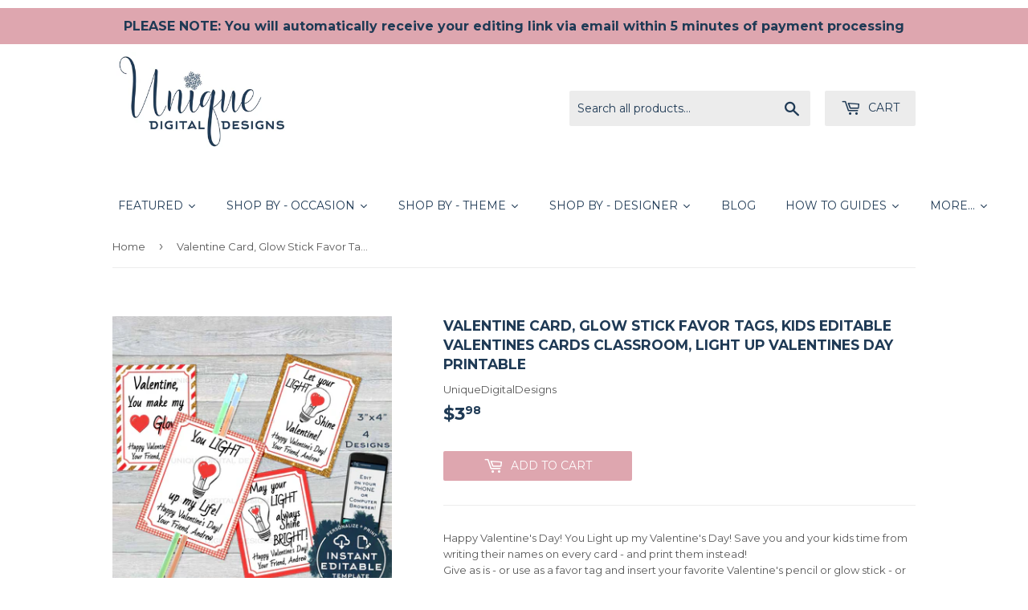

--- FILE ---
content_type: text/html; charset=utf-8
request_url: https://uniquedigitaldesigns.com/products/valentine-card-glow-stick-favor-tags-kids-editable-valentines-cards-classroom-light-up-valentines-day-printable-template-instant-download-6404
body_size: 46533
content:
<!doctype html>
<!--[if lt IE 7]><html class="no-js lt-ie9 lt-ie8 lt-ie7" lang="en"> <![endif]-->
<!--[if IE 7]><html class="no-js lt-ie9 lt-ie8" lang="en"> <![endif]-->
<!--[if IE 8]><html class="no-js lt-ie9" lang="en"> <![endif]-->
<!--[if IE 9 ]><html class="ie9 no-js"> <![endif]-->
<!--[if (gt IE 9)|!(IE)]><!--> <html class="no-touch no-js"> <!--<![endif]-->
<head>
  <script data-ad-client="ca-pub-2415498513667405" async src="https://pagead2.googlesyndication.com/pagead/js/adsbygoogle.js"></script>
  <meta name="p:domain_verify" content="92f2ee1e34a95ce322ab8fb1800d69e8"/>

                    <!-- ============================= SEO Expert Pro ============================= -->
    <title>Valentine Card, Glow Stick Favor Tags, Kids Editable Valentines Cards </title>
   
    
        <meta name="description" content="Happy Valentine&#39;s Day! You Light up my Valentine&#39;s Day! Save you and your kids time from writing their names on every card - and print them instead! Give as is - or use as a favor tag and insert your favorite Valentine&#39;s pencil or glow stick - or tie to your favor bag. Printable digital file for Instant Download! Edita" />
    
    <meta http-equiv="cache-control" content="max-age=0" />
    <meta http-equiv="cache-control" content="no-cache" />
    <meta http-equiv="expires" content="0" />
    <meta http-equiv="expires" content="Tue, 01 Jan 2000 1:00:00 GMT" />
    <meta http-equiv="pragma" content="no-cache" />
    <script type="application/ld+json">
    {
    "@context": "http://schema.org",
    "@type": "Organization",
    "name": "Unique Digital Designs",
    "url": "https://uniquedigitaldesigns.com"    }
    </script>
    <script type="application/ld+json">
    {
        "@context": "http://schema.org",
        "@type": "WebSite",
        "url": "https://uniquedigitaldesigns.com",
        "potentialAction": {
            "@type": "SearchAction",
            "target": "https://uniquedigitaldesigns.com/search?q={query}",
            "query-input": "required name=query"
            }
    }
    </script>
    
    <script type="application/ld+json">
    {
        "@context": "http://schema.org",
        "@type": "Product",
        "brand": {
            "@type": "Brand",
            "name": "UniqueDigitalDesigns"
        },
        "sku": "667357458",
        "description": "Happy Valentine's Day! You Light up my Valentine's Day! Save you and your kids time from writing their names on every card - and print them instead! Give as is - or use as a favor tag and insert your favorite Valentine's pencil or glow stick - or tie to your favor bag. Printable digital file for Instant Download! Editable template means you can make it your own!❄ FREE DEMO BEFORE YOU BUY! ❄ Copy and paste the URL to demo: https:\/\/www.corjl.com\/orders\/demo\/B7KOLP\/K9B9KH❄ INCLUDED ❄ * FAVOR TAGS: 3inx4in format digital template (blank back) File can be saved as a PDF for your own personal use to download, post, email or print! 4 different designs to edit that print up to 6 favor tags per design on single 8.5x11 PDF file. * Instructions * Access to Corjl.com account with your pre-loaded purchased templatesNOTE: Editing text from your mobile\/tablet IS POSSIBLE - however for further editing options (font type\/color) then you will need to edit from your computer browser. Each template allows 6 downloads, and is editable for 6 months. Additional time and downloads available - message me.❄ DIY EDITABLE ❄ * No software or font downloads needed! * See demo to see the range of text and image editing available! * Easy to use! YOU can EDIT the template as you like! * Add images❄ HOW IT WORKS ❄A. Add the Instant Download design from UniqueDigitalDesigns that you want to your cart B. Purchase! C. You will receive a confirmation email with a PDF. This PDF is Instructions on how to open your purchased file in Corjl. You can't leave a review unless you DOWNLOAD the instructions file.In Corjl: 1. Corjl will send you an email with a link to your template. 2. Edit your template 3. Save as PDF!Print - Cut out each favor tag Simply cut along dashed line on each tag and insert pencil, glow stick or tie to your treats❄ PRINTING ❄ Format fits Avery22932 templates (4-3\/4x3.5in Rectangular Labels). Download as PDF and upload into Avery website and select \"edit all\" and center to print all of one design - or select \"edit one\" and center each design as many times on sheet of 4 as desired. Please test print and check you're happy with the alignments etc prior to purchasing or printing large orders. No prints included. Printing is responsibility of the buyer.❄ NOT included ❄ * Any physical items (posterboard, chalkboard, prints or pencils) * Unique Digital Designs is NOT responsible for any printing fees or results of printing as we have no control over the printers and paper used.* Please note you are purchasing a digital file, nothing will be sent to a mailing address.Note colors represented may vary between different screens.❄ COPYRIGHT NOTICE ❄ • Please note that items purchased are for one-time PERSONAL USE only and are not to be re-sold for any reason. Edits made to templates are considered derivatives of original work and copyright ownership remains with Unique Digital Designs. Copyright does not transfer with purchase.❄ REFUNDS POLICY ❄ • Since you are purchasing an electronic Instant Download product - there are NO REFUNDS or exchanges.Valentine Card, Glow Stick Favor Tags, Kids Editable Valentines Cards Classroom, Light Up Valentines Day Printable Template INSTANT DOWNLOAD",
        "url":"https:\/\/uniquedigitaldesigns.com\/products\/valentine-card-glow-stick-favor-tags-kids-editable-valentines-cards-classroom-light-up-valentines-day-printable-template-instant-download-6404",
        "name": "Valentine Card, Glow Stick Favor Tags, Kids Editable Valentines Cards Classroom, Light Up Valentines Day Printable","image": "https://uniquedigitaldesigns.com/cdn/shop/products/il_fullxfull.1819655771_505n_grande.jpg?v=1571720709","offers": {
            "@type": "Offer",
            "price": 3.98,
            "priceCurrency": "USD",
            "availability": "InStock",
            "itemCondition": "http://schema.org/NewCondition"
        }}
        </script>
         
        
  <script>(function(H){H.className=H.className.replace(/\bno-js\b/,'js')})(document.documentElement)</script>
  <!-- Basic page needs ================================================== -->
  <meta charset="utf-8">
  <meta http-equiv="X-UA-Compatible" content="IE=edge,chrome=1">

  
  <link rel="shortcut icon" href="//uniquedigitaldesigns.com/cdn/shop/files/Logo_-_UDD_Unique_Digital_Designs_white_on_navy_snowflake_32x32.jpg?v=1613521360" type="image/png" />
  

  <!-- Title and description ================================================== -->
  


  

  <!-- Product meta ================================================== -->
  <!-- /snippets/social-meta-tags.liquid -->




<meta property="og:site_name" content="Unique Digital Designs">
<meta property="og:url" content="https://uniquedigitaldesigns.com/products/valentine-card-glow-stick-favor-tags-kids-editable-valentines-cards-classroom-light-up-valentines-day-printable-template-instant-download-6404">
<meta property="og:title" content="Valentine Card, Glow Stick Favor Tags, Kids Editable Valentines Cards Classroom, Light Up Valentines Day Printable">
<meta property="og:type" content="product">
<meta property="og:description" content="Happy Valentine&#39;s Day! You Light up my Valentine&#39;s Day! Save you and your kids time from writing their names on every card - and print them instead! Give as is - or use as a favor tag and insert your favorite Valentine&#39;s pencil or glow stick - or tie to your favor bag. Printable digital file for Instant Download! Edita">

  <meta property="og:price:amount" content="3.98">
  <meta property="og:price:currency" content="USD">

<meta property="og:image" content="http://uniquedigitaldesigns.com/cdn/shop/products/il_fullxfull.1819655771_505n_1200x1200.jpg?v=1571720709"><meta property="og:image" content="http://uniquedigitaldesigns.com/cdn/shop/products/il_fullxfull.1772202222_to5h_1200x1200.jpg?v=1571720709"><meta property="og:image" content="http://uniquedigitaldesigns.com/cdn/shop/products/il_fullxfull.1731176062_4ub3_bf59c719-3f00-4594-8588-dd61de9c80af_1200x1200.jpg?v=1571720709">
<meta property="og:image:secure_url" content="https://uniquedigitaldesigns.com/cdn/shop/products/il_fullxfull.1819655771_505n_1200x1200.jpg?v=1571720709"><meta property="og:image:secure_url" content="https://uniquedigitaldesigns.com/cdn/shop/products/il_fullxfull.1772202222_to5h_1200x1200.jpg?v=1571720709"><meta property="og:image:secure_url" content="https://uniquedigitaldesigns.com/cdn/shop/products/il_fullxfull.1731176062_4ub3_bf59c719-3f00-4594-8588-dd61de9c80af_1200x1200.jpg?v=1571720709">


<meta name="twitter:card" content="summary_large_image">
<meta name="twitter:title" content="Valentine Card, Glow Stick Favor Tags, Kids Editable Valentines Cards Classroom, Light Up Valentines Day Printable">
<meta name="twitter:description" content="Happy Valentine&#39;s Day! You Light up my Valentine&#39;s Day! Save you and your kids time from writing their names on every card - and print them instead! Give as is - or use as a favor tag and insert your favorite Valentine&#39;s pencil or glow stick - or tie to your favor bag. Printable digital file for Instant Download! Edita">


  <!-- Helpers ================================================== -->
  <link rel="canonical" href="https://uniquedigitaldesigns.com/products/valentine-card-glow-stick-favor-tags-kids-editable-valentines-cards-classroom-light-up-valentines-day-printable-template-instant-download-6404">
  <meta name="viewport" content="width=device-width,initial-scale=1">

  <!-- CSS ================================================== -->
  <link href="//uniquedigitaldesigns.com/cdn/shop/t/3/assets/theme.scss.css?v=42311511895659866911759511664" rel="stylesheet" type="text/css" media="all" />
  
  
  
  <link href="//fonts.googleapis.com/css?family=Montserrat:400,700" rel="stylesheet" type="text/css" media="all" />


  


  



  <!-- Header hook for plugins ================================================== -->
  <script>window.performance && window.performance.mark && window.performance.mark('shopify.content_for_header.start');</script><meta name="google-site-verification" content="n_tGHEu_f_HoIu5X4UYS-fRSkTHyAdYlyuSmk0RD0ek">
<meta id="shopify-digital-wallet" name="shopify-digital-wallet" content="/26883830/digital_wallets/dialog">
<meta name="shopify-checkout-api-token" content="c012fbb01bbe0281d494dbfeef83b292">
<meta id="in-context-paypal-metadata" data-shop-id="26883830" data-venmo-supported="false" data-environment="production" data-locale="en_US" data-paypal-v4="true" data-currency="USD">
<link rel="alternate" type="application/json+oembed" href="https://uniquedigitaldesigns.com/products/valentine-card-glow-stick-favor-tags-kids-editable-valentines-cards-classroom-light-up-valentines-day-printable-template-instant-download-6404.oembed">
<script async="async" src="/checkouts/internal/preloads.js?locale=en-US"></script>
<link rel="preconnect" href="https://shop.app" crossorigin="anonymous">
<script async="async" src="https://shop.app/checkouts/internal/preloads.js?locale=en-US&shop_id=26883830" crossorigin="anonymous"></script>
<script id="shopify-features" type="application/json">{"accessToken":"c012fbb01bbe0281d494dbfeef83b292","betas":["rich-media-storefront-analytics"],"domain":"uniquedigitaldesigns.com","predictiveSearch":true,"shopId":26883830,"locale":"en"}</script>
<script>var Shopify = Shopify || {};
Shopify.shop = "unique-digital-designs.myshopify.com";
Shopify.locale = "en";
Shopify.currency = {"active":"USD","rate":"1.0"};
Shopify.country = "US";
Shopify.theme = {"name":"Supply","id":19182813227,"schema_name":"Supply","schema_version":"2.8.0","theme_store_id":679,"role":"main"};
Shopify.theme.handle = "null";
Shopify.theme.style = {"id":null,"handle":null};
Shopify.cdnHost = "uniquedigitaldesigns.com/cdn";
Shopify.routes = Shopify.routes || {};
Shopify.routes.root = "/";</script>
<script type="module">!function(o){(o.Shopify=o.Shopify||{}).modules=!0}(window);</script>
<script>!function(o){function n(){var o=[];function n(){o.push(Array.prototype.slice.apply(arguments))}return n.q=o,n}var t=o.Shopify=o.Shopify||{};t.loadFeatures=n(),t.autoloadFeatures=n()}(window);</script>
<script>
  window.ShopifyPay = window.ShopifyPay || {};
  window.ShopifyPay.apiHost = "shop.app\/pay";
  window.ShopifyPay.redirectState = null;
</script>
<script id="shop-js-analytics" type="application/json">{"pageType":"product"}</script>
<script defer="defer" async type="module" src="//uniquedigitaldesigns.com/cdn/shopifycloud/shop-js/modules/v2/client.init-shop-cart-sync_BdyHc3Nr.en.esm.js"></script>
<script defer="defer" async type="module" src="//uniquedigitaldesigns.com/cdn/shopifycloud/shop-js/modules/v2/chunk.common_Daul8nwZ.esm.js"></script>
<script type="module">
  await import("//uniquedigitaldesigns.com/cdn/shopifycloud/shop-js/modules/v2/client.init-shop-cart-sync_BdyHc3Nr.en.esm.js");
await import("//uniquedigitaldesigns.com/cdn/shopifycloud/shop-js/modules/v2/chunk.common_Daul8nwZ.esm.js");

  window.Shopify.SignInWithShop?.initShopCartSync?.({"fedCMEnabled":true,"windoidEnabled":true});

</script>
<script>
  window.Shopify = window.Shopify || {};
  if (!window.Shopify.featureAssets) window.Shopify.featureAssets = {};
  window.Shopify.featureAssets['shop-js'] = {"shop-cart-sync":["modules/v2/client.shop-cart-sync_QYOiDySF.en.esm.js","modules/v2/chunk.common_Daul8nwZ.esm.js"],"init-fed-cm":["modules/v2/client.init-fed-cm_DchLp9rc.en.esm.js","modules/v2/chunk.common_Daul8nwZ.esm.js"],"shop-button":["modules/v2/client.shop-button_OV7bAJc5.en.esm.js","modules/v2/chunk.common_Daul8nwZ.esm.js"],"init-windoid":["modules/v2/client.init-windoid_DwxFKQ8e.en.esm.js","modules/v2/chunk.common_Daul8nwZ.esm.js"],"shop-cash-offers":["modules/v2/client.shop-cash-offers_DWtL6Bq3.en.esm.js","modules/v2/chunk.common_Daul8nwZ.esm.js","modules/v2/chunk.modal_CQq8HTM6.esm.js"],"shop-toast-manager":["modules/v2/client.shop-toast-manager_CX9r1SjA.en.esm.js","modules/v2/chunk.common_Daul8nwZ.esm.js"],"init-shop-email-lookup-coordinator":["modules/v2/client.init-shop-email-lookup-coordinator_UhKnw74l.en.esm.js","modules/v2/chunk.common_Daul8nwZ.esm.js"],"pay-button":["modules/v2/client.pay-button_DzxNnLDY.en.esm.js","modules/v2/chunk.common_Daul8nwZ.esm.js"],"avatar":["modules/v2/client.avatar_BTnouDA3.en.esm.js"],"init-shop-cart-sync":["modules/v2/client.init-shop-cart-sync_BdyHc3Nr.en.esm.js","modules/v2/chunk.common_Daul8nwZ.esm.js"],"shop-login-button":["modules/v2/client.shop-login-button_D8B466_1.en.esm.js","modules/v2/chunk.common_Daul8nwZ.esm.js","modules/v2/chunk.modal_CQq8HTM6.esm.js"],"init-customer-accounts-sign-up":["modules/v2/client.init-customer-accounts-sign-up_C8fpPm4i.en.esm.js","modules/v2/client.shop-login-button_D8B466_1.en.esm.js","modules/v2/chunk.common_Daul8nwZ.esm.js","modules/v2/chunk.modal_CQq8HTM6.esm.js"],"init-shop-for-new-customer-accounts":["modules/v2/client.init-shop-for-new-customer-accounts_CVTO0Ztu.en.esm.js","modules/v2/client.shop-login-button_D8B466_1.en.esm.js","modules/v2/chunk.common_Daul8nwZ.esm.js","modules/v2/chunk.modal_CQq8HTM6.esm.js"],"init-customer-accounts":["modules/v2/client.init-customer-accounts_dRgKMfrE.en.esm.js","modules/v2/client.shop-login-button_D8B466_1.en.esm.js","modules/v2/chunk.common_Daul8nwZ.esm.js","modules/v2/chunk.modal_CQq8HTM6.esm.js"],"shop-follow-button":["modules/v2/client.shop-follow-button_CkZpjEct.en.esm.js","modules/v2/chunk.common_Daul8nwZ.esm.js","modules/v2/chunk.modal_CQq8HTM6.esm.js"],"lead-capture":["modules/v2/client.lead-capture_BntHBhfp.en.esm.js","modules/v2/chunk.common_Daul8nwZ.esm.js","modules/v2/chunk.modal_CQq8HTM6.esm.js"],"checkout-modal":["modules/v2/client.checkout-modal_CfxcYbTm.en.esm.js","modules/v2/chunk.common_Daul8nwZ.esm.js","modules/v2/chunk.modal_CQq8HTM6.esm.js"],"shop-login":["modules/v2/client.shop-login_Da4GZ2H6.en.esm.js","modules/v2/chunk.common_Daul8nwZ.esm.js","modules/v2/chunk.modal_CQq8HTM6.esm.js"],"payment-terms":["modules/v2/client.payment-terms_MV4M3zvL.en.esm.js","modules/v2/chunk.common_Daul8nwZ.esm.js","modules/v2/chunk.modal_CQq8HTM6.esm.js"]};
</script>
<script>(function() {
  var isLoaded = false;
  function asyncLoad() {
    if (isLoaded) return;
    isLoaded = true;
    var urls = ["https:\/\/static.klaviyo.com\/onsite\/js\/MDYMG9\/klaviyo.js?company_id=MDYMG9\u0026shop=unique-digital-designs.myshopify.com","https:\/\/instashop.s3.amazonaws.com\/js-gz\/embed\/embed-1.7.0.js?gallery\u0026shop=unique-digital-designs.myshopify.com"];
    for (var i = 0; i < urls.length; i++) {
      var s = document.createElement('script');
      s.type = 'text/javascript';
      s.async = true;
      s.src = urls[i];
      var x = document.getElementsByTagName('script')[0];
      x.parentNode.insertBefore(s, x);
    }
  };
  if(window.attachEvent) {
    window.attachEvent('onload', asyncLoad);
  } else {
    window.addEventListener('load', asyncLoad, false);
  }
})();</script>
<script id="__st">var __st={"a":26883830,"offset":-28800,"reqid":"75bfa321-dfe9-4f0b-acc0-ae29597fceb0-1768992668","pageurl":"uniquedigitaldesigns.com\/products\/valentine-card-glow-stick-favor-tags-kids-editable-valentines-cards-classroom-light-up-valentines-day-printable-template-instant-download-6404","u":"b0bc84b3163a","p":"product","rtyp":"product","rid":1692900556843};</script>
<script>window.ShopifyPaypalV4VisibilityTracking = true;</script>
<script id="captcha-bootstrap">!function(){'use strict';const t='contact',e='account',n='new_comment',o=[[t,t],['blogs',n],['comments',n],[t,'customer']],c=[[e,'customer_login'],[e,'guest_login'],[e,'recover_customer_password'],[e,'create_customer']],r=t=>t.map((([t,e])=>`form[action*='/${t}']:not([data-nocaptcha='true']) input[name='form_type'][value='${e}']`)).join(','),a=t=>()=>t?[...document.querySelectorAll(t)].map((t=>t.form)):[];function s(){const t=[...o],e=r(t);return a(e)}const i='password',u='form_key',d=['recaptcha-v3-token','g-recaptcha-response','h-captcha-response',i],f=()=>{try{return window.sessionStorage}catch{return}},m='__shopify_v',_=t=>t.elements[u];function p(t,e,n=!1){try{const o=window.sessionStorage,c=JSON.parse(o.getItem(e)),{data:r}=function(t){const{data:e,action:n}=t;return t[m]||n?{data:e,action:n}:{data:t,action:n}}(c);for(const[e,n]of Object.entries(r))t.elements[e]&&(t.elements[e].value=n);n&&o.removeItem(e)}catch(o){console.error('form repopulation failed',{error:o})}}const l='form_type',E='cptcha';function T(t){t.dataset[E]=!0}const w=window,h=w.document,L='Shopify',v='ce_forms',y='captcha';let A=!1;((t,e)=>{const n=(g='f06e6c50-85a8-45c8-87d0-21a2b65856fe',I='https://cdn.shopify.com/shopifycloud/storefront-forms-hcaptcha/ce_storefront_forms_captcha_hcaptcha.v1.5.2.iife.js',D={infoText:'Protected by hCaptcha',privacyText:'Privacy',termsText:'Terms'},(t,e,n)=>{const o=w[L][v],c=o.bindForm;if(c)return c(t,g,e,D).then(n);var r;o.q.push([[t,g,e,D],n]),r=I,A||(h.body.append(Object.assign(h.createElement('script'),{id:'captcha-provider',async:!0,src:r})),A=!0)});var g,I,D;w[L]=w[L]||{},w[L][v]=w[L][v]||{},w[L][v].q=[],w[L][y]=w[L][y]||{},w[L][y].protect=function(t,e){n(t,void 0,e),T(t)},Object.freeze(w[L][y]),function(t,e,n,w,h,L){const[v,y,A,g]=function(t,e,n){const i=e?o:[],u=t?c:[],d=[...i,...u],f=r(d),m=r(i),_=r(d.filter((([t,e])=>n.includes(e))));return[a(f),a(m),a(_),s()]}(w,h,L),I=t=>{const e=t.target;return e instanceof HTMLFormElement?e:e&&e.form},D=t=>v().includes(t);t.addEventListener('submit',(t=>{const e=I(t);if(!e)return;const n=D(e)&&!e.dataset.hcaptchaBound&&!e.dataset.recaptchaBound,o=_(e),c=g().includes(e)&&(!o||!o.value);(n||c)&&t.preventDefault(),c&&!n&&(function(t){try{if(!f())return;!function(t){const e=f();if(!e)return;const n=_(t);if(!n)return;const o=n.value;o&&e.removeItem(o)}(t);const e=Array.from(Array(32),(()=>Math.random().toString(36)[2])).join('');!function(t,e){_(t)||t.append(Object.assign(document.createElement('input'),{type:'hidden',name:u})),t.elements[u].value=e}(t,e),function(t,e){const n=f();if(!n)return;const o=[...t.querySelectorAll(`input[type='${i}']`)].map((({name:t})=>t)),c=[...d,...o],r={};for(const[a,s]of new FormData(t).entries())c.includes(a)||(r[a]=s);n.setItem(e,JSON.stringify({[m]:1,action:t.action,data:r}))}(t,e)}catch(e){console.error('failed to persist form',e)}}(e),e.submit())}));const S=(t,e)=>{t&&!t.dataset[E]&&(n(t,e.some((e=>e===t))),T(t))};for(const o of['focusin','change'])t.addEventListener(o,(t=>{const e=I(t);D(e)&&S(e,y())}));const B=e.get('form_key'),M=e.get(l),P=B&&M;t.addEventListener('DOMContentLoaded',(()=>{const t=y();if(P)for(const e of t)e.elements[l].value===M&&p(e,B);[...new Set([...A(),...v().filter((t=>'true'===t.dataset.shopifyCaptcha))])].forEach((e=>S(e,t)))}))}(h,new URLSearchParams(w.location.search),n,t,e,['guest_login'])})(!0,!0)}();</script>
<script integrity="sha256-4kQ18oKyAcykRKYeNunJcIwy7WH5gtpwJnB7kiuLZ1E=" data-source-attribution="shopify.loadfeatures" defer="defer" src="//uniquedigitaldesigns.com/cdn/shopifycloud/storefront/assets/storefront/load_feature-a0a9edcb.js" crossorigin="anonymous"></script>
<script crossorigin="anonymous" defer="defer" src="//uniquedigitaldesigns.com/cdn/shopifycloud/storefront/assets/shopify_pay/storefront-65b4c6d7.js?v=20250812"></script>
<script data-source-attribution="shopify.dynamic_checkout.dynamic.init">var Shopify=Shopify||{};Shopify.PaymentButton=Shopify.PaymentButton||{isStorefrontPortableWallets:!0,init:function(){window.Shopify.PaymentButton.init=function(){};var t=document.createElement("script");t.src="https://uniquedigitaldesigns.com/cdn/shopifycloud/portable-wallets/latest/portable-wallets.en.js",t.type="module",document.head.appendChild(t)}};
</script>
<script data-source-attribution="shopify.dynamic_checkout.buyer_consent">
  function portableWalletsHideBuyerConsent(e){var t=document.getElementById("shopify-buyer-consent"),n=document.getElementById("shopify-subscription-policy-button");t&&n&&(t.classList.add("hidden"),t.setAttribute("aria-hidden","true"),n.removeEventListener("click",e))}function portableWalletsShowBuyerConsent(e){var t=document.getElementById("shopify-buyer-consent"),n=document.getElementById("shopify-subscription-policy-button");t&&n&&(t.classList.remove("hidden"),t.removeAttribute("aria-hidden"),n.addEventListener("click",e))}window.Shopify?.PaymentButton&&(window.Shopify.PaymentButton.hideBuyerConsent=portableWalletsHideBuyerConsent,window.Shopify.PaymentButton.showBuyerConsent=portableWalletsShowBuyerConsent);
</script>
<script data-source-attribution="shopify.dynamic_checkout.cart.bootstrap">document.addEventListener("DOMContentLoaded",(function(){function t(){return document.querySelector("shopify-accelerated-checkout-cart, shopify-accelerated-checkout")}if(t())Shopify.PaymentButton.init();else{new MutationObserver((function(e,n){t()&&(Shopify.PaymentButton.init(),n.disconnect())})).observe(document.body,{childList:!0,subtree:!0})}}));
</script>
<link id="shopify-accelerated-checkout-styles" rel="stylesheet" media="screen" href="https://uniquedigitaldesigns.com/cdn/shopifycloud/portable-wallets/latest/accelerated-checkout-backwards-compat.css" crossorigin="anonymous">
<style id="shopify-accelerated-checkout-cart">
        #shopify-buyer-consent {
  margin-top: 1em;
  display: inline-block;
  width: 100%;
}

#shopify-buyer-consent.hidden {
  display: none;
}

#shopify-subscription-policy-button {
  background: none;
  border: none;
  padding: 0;
  text-decoration: underline;
  font-size: inherit;
  cursor: pointer;
}

#shopify-subscription-policy-button::before {
  box-shadow: none;
}

      </style>

<script>window.performance && window.performance.mark && window.performance.mark('shopify.content_for_header.end');</script>
<script type="text/javascript">window.moneyFormat = "${{amount}}";
  window.shopCurrency = "USD";
  window.assetsUrl = '//uniquedigitaldesigns.com/cdn/shop/t/3/assets/';
</script>
<script>
  window.globoRelatedProductsConfig = {
    apiUrl: "https://related-products.globosoftware.net/api",
    alternateApiUrl: "https://related-products.globosoftware.net",
    shop: "unique-digital-designs.myshopify.com",
    shopNumber: 39867,
    domain: "uniquedigitaldesigns.com",
    customer:null,
    urls: {
      search: "\/search",
      collection: "\/collections",
    },
    page: 'product',
    translation: {"add_to_cart":"Add to cart","added_to_cart":"Added to cart","add_selected_to_cart":"Add selected to cart","added_selected_to_cart":"Added selected to cart","sale":"Sale","total_price":"Total Price","this_item":"This item","sold_out":"Sold out","add_to_cart_short":"ADD","added_to_cart_short":"ADDED"},
    settings: {"redirect":true,"new_tab":true,"image_ratio":"400:500","visible_tags":null,"hidden_tags":"","hidden_collections":null,"exclude_tags":"","carousel_autoplay":false,"carousel_disable_in_mobile":false,"carousel_loop":true,"carousel_rtl":false,"carousel_items":"5","sold_out":false,"discount":{"enable":false,"condition":"any","type":"percentage","value":10}},
    manualRecommendations: {},
    boughtTogetherIds: {},
    trendingProducts: {"error":"json not allowed for this object"},
    productBoughtTogether: {"type":"product_bought_together","enable":true,"title":{"text":"Frequently Bought Together","color":"rgb(31, 58, 85)","fontSize":"25","align":"left"},"subtitle":{"text":"","color":"#212121","fontSize":"18"},"limit":1,"maxWidth":1170,"conditions":[{"id":"manual","status":1},{"id":"bought_together","status":1},{"id":"collection","type":"same","status":1},{"id":"type","type":"same","status":0},{"id":"vendor","type":"same","status":0},{"id":"global","status":0},{"id":"tags","type":"same","status":0}],"template":{"id":3,"elements":["price","addToCartBtn","variantSelector"],"productTitle":{"fontSize":"15","color":"#1f3a55"},"productPrice":{"fontSize":"14","color":"rgb(222, 166, 175)"},"productOldPrice":{"fontSize":16,"color":"#989898"},"button":{"fontSize":"14","color":"#ffffff","backgroundColor":"rgb(222, 166, 175)"},"saleLabel":{"color":"#fff","backgroundColor":"#c00000"},"this_item":true,"selected":true},"random":0,"discount":true},
    productRelated: {"type":"product_related","enable":true,"title":{"text":"Customers Who Bought This Product Also Bought","color":"rgb(31, 58, 85)","fontSize":30,"align":"center"},"subtitle":{"text":"","color":"#212121","fontSize":"18"},"limit":4,"maxWidth":1170,"conditions":[{"id":"manual","status":1},{"id":"bought_together","status":1},{"id":"collection","type":"same","status":1},{"id":"type","type":"same","status":0},{"id":"vendor","type":"same","status":0},{"id":"global","status":0},{"id":"tags","type":"same","status":0}],"template":{"id":1,"elements":["price","addToCartBtn","variantSelector"],"productTitle":{"fontSize":"15","color":"#1f3a55"},"productPrice":{"fontSize":"14","color":"rgb(222, 166, 175)"},"productOldPrice":{"fontSize":16,"color":"#989898"},"button":{"fontSize":"14","color":"#ffffff","backgroundColor":"rgb(222, 166, 175)"},"saleLabel":{"color":"#fff","backgroundColor":"#c00000"},"this_item":false,"selected":false},"random":1,"discount":false},
    cart: {"type":"cart","enable":true,"title":{"text":"Customers Who Bought This Product Also Bought","color":"rgb(31, 58, 85)","fontSize":30,"align":"center"},"subtitle":{"text":"","color":"#212121","fontSize":"18"},"limit":4,"maxWidth":1170,"conditions":[{"id":"manual","status":1},{"id":"bought_together","status":1},{"id":"global","status":0},{"id":"tags","type":"same","status":0}],"template":{"id":1,"elements":["price","addToCartBtn","variantSelector"],"productTitle":{"fontSize":"14","color":"#1f3a55"},"productPrice":{"fontSize":"14","color":"rgb(222, 166, 175)"},"productOldPrice":{"fontSize":16,"color":"#989898"},"button":{"fontSize":"15","color":"#ffffff","backgroundColor":"rgb(222, 166, 175)"},"saleLabel":{"color":"#fff","backgroundColor":"#c00000"},"this_item":true,"selected":true},"random":1,"discount":false},
    basis_collection_handle: 'all',
    widgets: [],
    offers: [],
    view_name: 'globo.alsobought',
    cart_properties_name: '_bundle',
    upsell_properties_name: '_upsell_bundle',
    discounted_ids: [],
    discount_min_amount: 0,
    offerdiscounted_ids: [],
    offerdiscount_min_amount: 0,data: {
      ids: ["1692900556843"],
      vendors: ["UniqueDigitalDesigns"],
      types: ["Valentine's Day"],
      tags: ["avery templates","classroom favors","classroom valentines","corjl","corjl template","Designer_Unique Digital Designs","editable","editable template","editable valentines","glow stick favor tag","light up my","non candy valentine","personalized","Platform_Corjl","printable","printable template","school valentine","template","Theme_Glow Stick","Theme_Lights","valentine gift cards","valentine tag","Valentine\u0026#39;s Day","valentines day","valentines day card"],
      collections: []
    },product: {
        id: "1692900556843",
        title: "Valentine Card, Glow Stick Favor Tags, Kids Editable Valentines Cards Classroom, Light Up Valentines Day Printable",
        handle: "valentine-card-glow-stick-favor-tags-kids-editable-valentines-cards-classroom-light-up-valentines-day-printable-template-instant-download-6404",
        price: 398,
        compare_at_price: null,
        images: ["//uniquedigitaldesigns.com/cdn/shop/products/il_fullxfull.1819655771_505n.jpg?v=1571720709"],
         variants: [{"id":15599379185707,"title":"Default Title","option1":"Default Title","option2":null,"option3":null,"sku":"667357458","requires_shipping":false,"taxable":false,"featured_image":null,"available":true,"name":"Valentine Card, Glow Stick Favor Tags, Kids Editable Valentines Cards Classroom, Light Up Valentines Day Printable","public_title":null,"options":["Default Title"],"price":398,"weight":0,"compare_at_price":null,"inventory_management":null,"barcode":"","requires_selling_plan":false,"selling_plan_allocations":[]}],
         available: true,
        vendor: "UniqueDigitalDesigns",
        product_type: "Valentine's Day",
        tags: ["avery templates","classroom favors","classroom valentines","corjl","corjl template","Designer_Unique Digital Designs","editable","editable template","editable valentines","glow stick favor tag","light up my","non candy valentine","personalized","Platform_Corjl","printable","printable template","school valentine","template","Theme_Glow Stick","Theme_Lights","valentine gift cards","valentine tag","Valentine\u0026#39;s Day","valentines day","valentines day card"],
        published_at:"2019-02-07 00:00:45 -0800"
              },upselldatas:{},
    cartitems:[],
    no_image_url: "https://cdn.shopify.com/s/images/admin/no-image-large.gif"
  };
</script>
<script>globoRelatedProductsConfig.data.collections = globoRelatedProductsConfig.data.collections.concat(["all-digital","featured","holidays","home-page-all","school","style-cards","style-favor-tags","valentines-day"]);globoRelatedProductsConfig.boughtTogetherIds[1692900556843] =false;
  
    globoRelatedProductsConfig.upselldatas[1692900556843] = {
      title: "Valentine Card, Glow Stick Favor Tags, Kids Editable Valentines Cards Classroom, Light Up Valentines Day Printable",
      collections :["all-digital","featured","holidays","home-page-all","school","style-cards","style-favor-tags","valentines-day"],
      tags:["avery templates","classroom favors","classroom valentines","corjl","corjl template","Designer_Unique Digital Designs","editable","editable template","editable valentines","glow stick favor tag","light up my","non candy valentine","personalized","Platform_Corjl","printable","printable template","school valentine","template","Theme_Glow Stick","Theme_Lights","valentine gift cards","valentine tag","Valentine\u0026#39;s Day","valentines day","valentines day card"],
      product_type:"Valentine's Day"};
</script><script defer src="//uniquedigitaldesigns.com/cdn/shop/t/3/assets/globo.alsobought.data.js?v=183447946049216316781658375459" type="text/javascript"></script>

<script defer src="//uniquedigitaldesigns.com/cdn/shop/t/3/assets/globo.alsobought.min.js?v=81259909472460383991658375463" type="text/javascript"></script>
<link rel="preload stylesheet" href="//uniquedigitaldesigns.com/cdn/shop/t/3/assets/globo.alsobought.css?v=100935459640121661351658375461" as="style">


  

<!--[if lt IE 9]>
<script src="//cdnjs.cloudflare.com/ajax/libs/html5shiv/3.7.2/html5shiv.min.js" type="text/javascript"></script>
<script src="//uniquedigitaldesigns.com/cdn/shop/t/3/assets/respond.min.js?v=1988" type="text/javascript"></script>
<link href="//uniquedigitaldesigns.com/cdn/shop/t/3/assets/respond-proxy.html" id="respond-proxy" rel="respond-proxy" />
<link href="//uniquedigitaldesigns.com/search?q=44084de12b5ac630fa5c536d4fedc9ef" id="respond-redirect" rel="respond-redirect" />
<script src="//uniquedigitaldesigns.com/search?q=44084de12b5ac630fa5c536d4fedc9ef" type="text/javascript"></script>
<![endif]-->
<!--[if (lte IE 9) ]><script src="//uniquedigitaldesigns.com/cdn/shop/t/3/assets/match-media.min.js?v=1988" type="text/javascript"></script><![endif]-->


  
  

  <script src="//uniquedigitaldesigns.com/cdn/shop/t/3/assets/jquery-2.2.3.min.js?v=58211863146907186831514924707" type="text/javascript"></script>

  <!--[if (gt IE 9)|!(IE)]><!--><script src="//uniquedigitaldesigns.com/cdn/shop/t/3/assets/lazysizes.min.js?v=8147953233334221341514924707" async="async"></script><!--<![endif]-->
  <!--[if lte IE 9]><script src="//uniquedigitaldesigns.com/cdn/shop/t/3/assets/lazysizes.min.js?v=8147953233334221341514924707"></script><![endif]-->

  <!--[if (gt IE 9)|!(IE)]><!--><script src="//uniquedigitaldesigns.com/cdn/shop/t/3/assets/vendor.js?v=36052345436231778671514924708" defer="defer"></script><!--<![endif]-->
  <!--[if lte IE 9]><script src="//uniquedigitaldesigns.com/cdn/shop/t/3/assets/vendor.js?v=36052345436231778671514924708"></script><![endif]-->

  <!--[if (gt IE 9)|!(IE)]><!--><script src="//uniquedigitaldesigns.com/cdn/shop/t/3/assets/theme.js?v=69909712120377816271715097841" defer="defer"></script><!--<![endif]-->
  <!--[if lte IE 9]><script src="//uniquedigitaldesigns.com/cdn/shop/t/3/assets/theme.js?v=69909712120377816271715097841"></script><![endif]-->



<link href="//uniquedigitaldesigns.com/cdn/shop/t/3/assets/v3globomenu.css?v=103162107099075452181557731403" rel="stylesheet" type="text/css" media="all">
<script>
  var MenuApp = {
    shop 	: 'unique-digital-designs.myshopify.com',
    menu	: "main-menu",
    themeId	: 679,
    menuClass	: 'globomenu-store-679 globomenu globomenu-main globomenu-horizontal globomenu-transition-shift globomenu-items-align-left globomenu-sub-indicators  globomenu-trigger-hover globomenu-responsive globomenu-responsive-collapse ',
    mobileBtn	: '<a class="globomenu-responsive-toggle-679 globomenu-responsive-toggle globomenu-responsive-toggle-content-align-left"><i class="fa fa-bars"></i>Menu</a>',
    linkLists	: {
      
        'main-menu':{
		  title : "Main menu",
    	  items : ["/","/collections/all","/pages/about","/blogs/partyideas","/pages/custom-order-request","/pages/faq"],
    	  names : ["HOME","SHOP - DIGITAL","ABOUT","BLOG","CONTACT","HOW TO GUIDE"]
      	},
      
        'footer':{
		  title : "Footer menu",
    	  items : ["/search","/collections/all-digital","/pages/about","/pages/faq","/pages/how-to-print-your-files","/blogs/partyideas","/pages/custom-order-request"],
    	  names : ["Search","SHOP ALL DESIGNS","ABOUT","FAQ","PRINTING","BLOG","CONTACT"]
      	},
      
        '110833401899-child-da7f06e99923e2d2f2af9fc9ad5a6615-legacy-how-to-guide':{
		  title : "HOW TO GUIDE",
    	  items : ["/pages/how-to-print-your-files","/pages/faq"],
    	  names : ["How to PRINT ","FAQ & Troubleshooting"]
      	},
      
        '112928948267-child-2245e2c94e53432ed9e379ac21679e01-legacy-how-to-print':{
		  title : "How to PRINT ",
    	  items : ["/pages/how-to-print-your-files","/pages/all-other-digital-files"],
    	  names : ["INVITATIONS - 5x7","ALL OTHER DIGITAL FILES"]
      	},
      
        '59157217323-child-3e0e0949d0d801c9b199c7a9e990f2b2-legacy-shop-digital':{
		  title : "SHOP - DIGITAL",
    	  items : ["/collections/baby-shower-baby-sprinkle","/collections/gender-reveals","/collections/kids-birthday","/collections/parties-adult","/collections/school","/collections/mlm-businesses","/collections/home-decor","/collections/summer","/collections/wedding","/collections/custom-orders","/collections/add-on","/collections/all-digital"],
    	  names : ["BABY SHOWER / SPRINKLE","GENDER REVEALS","BIRTHDAY - KIDS","BIRTHDAY / PARTIES - ADULT","SCHOOL / GRADUATION","ENTREPRENEUR / BUSINESS","HOME DECOR","SPRING / SUMMER","WEDDING / ENGAGEMENT","CUSTOM ORDERS","ADD ON","ALL DIGITAL"]
      	},
      
        'legal':{
		  title : "LEGAL",
    	  items : ["/policies/privacy-policy","/policies/refund-policy","/policies/terms-of-service"],
    	  names : ["Privacy Policy","Refund Policy","Terms of Service"]
      	},
      
        'gender-reveals':{
		  title : "GENDER REVEALS",
    	  items : ["/collections/gender-reveals","/pages/gender-reveal-sports","/collections/holiday-gender-reveal","/pages/gender-reveal-animals","/collections/babyq-gender-reveal","/collections/blue-or-pink-gender-reveal"],
    	  names : ["ALL GENDER REVEALS","SPORTS THEMES","SEASONAL HOLIDAY THEMES","ANIMAL THEMES","BABYQ THEMES","BLUE PINK THEMES"]
      	},
      
        'birthday-party':{
		  title : "BIRTHDAY PARTY",
    	  items : ["/collections/birthday-parties","/collections/kids-birthday","/collections/parties-adult","/pages/first-birthday-themes"],
    	  names : ["ALL BIRTHDAY DESIGNS","BIRTHDAY - Kids","BIRTHDAY / PARTIES - Adult","BIRTHDAY - 1ST / FIRST"]
      	},
      
        'holidays':{
		  title : "HOLIDAYS",
    	  items : ["/collections/new-years-eve","/collections/easter","/collections/cinco-de-mayo","/collections/4th-of-july","/collections/halloween-1","/collections/fall-thanksgiving","/collections/hanukkah-chanukah","/collections/christmas-hanukkah","/collections/australia"],
    	  names : ["NEW YEARS EVE","EASTER","CINCO DE MAYO","INDEPENDENCE DAY","HALLOWEEN","THANKSGIVING","HANUKKAH / CHANUKAH","CHRISTMAS","AUSTRALIA DAY"]
      	},
      
        'birthday-kids-themes':{
		  title : "BIRTHDAY - KIDS THEMES",
    	  items : ["/collections/animals-creatures","/collections/bee","/collections/flamingo"],
    	  names : ["ANIMALS/CREATURES","BEE","FLAMINGO"]
      	},
      
        'occasions':{
		  title : "OCCASIONS",
    	  items : ["/collections/adoption","/collections/anniversary","/pages/birthday-party","/pages/gender-reveals","/pages/holidays","/collections/school","/collections/block-party","/collections/wedding"],
    	  names : ["ADOPTION","ANNIVERSARY","BIRTHDAY PARTY","GENDER REVEALS","HOLIDAYS","SCHOOL","THEME - BLOCK PARTY","WEDDING / ENGAGEMENT"]
      	},
      
        'gender-reveal-sports':{
		  title : "GENDER REVEAL - SPORTS",
    	  items : ["/collections/sport-gender-reveal","/collections/gender-reveal-baseball","/collections/gender-reveal-basketball","/collections/gender-reveal-football","/collections/gender-reveal-hockey","/collections/gender-reveal-soccer"],
    	  names : ["ALL SPORT THEMES","GENDER REVEAL - BASEBALL","GENDER REVEAL - BASKETBALL","GENDER REVEAL - FOOTBALL","GENDER REVEAL - HOCKEY","GENDER REVEAL - SOCCER"]
      	},
      
        'first-birthday-themes':{
		  title : "FIRST BIRTHDAY THEMES",
    	  items : ["/collections/all-first-birthday-designs","/collections/1st-birthday-football","/collections/1st-birthday-mermaid"],
    	  names : ["ALL FIRST BIRTHDAY DESIGNS","1ST BIRTHDAY - FOOTBALL","1ST BIRTHDAY - MERMAID"]
      	},
      
        'gender-reveal-animals':{
		  title : "GENDER REVEAL - ANIMALS",
    	  items : ["/collections/animal-gender-reveal","/collections/gender-reveals-penguin","/collections/gender-reveal-teddy-bear"],
    	  names : ["ALL ANIMAL THEMES","PENGUIN","TEDDY BEARS"]
      	},
      
        'blogs':{
		  title : "BLOGS",
    	  items : ["/blogs/partyideas"],
    	  names : ["Products: Party Theme Ideas"]
      	},
      
        'designers':{
		  title : "DESIGNERS",
    	  items : ["/collections/unique-digital-designs","/collections/sweet-providence","/collections/making-memories","/collections/character-favorites"],
    	  names : ["UNIQUE DIGITAL DESIGNS","SWEET PROVIDENCE","MAKING MEMORIES","OTHERS"]
      	},
      
        'customer-account-main-menu':{
		  title : "Customer account main menu",
    	  items : ["/","https://account.uniquedigitaldesigns.com/orders?locale=en&region_country=US"],
    	  names : ["Shop","Orders"]
      	}
      
  	}
  };
</script>

<script id="globo-hidden-menu" type="text/html">
<li class="globomenu-item  globomenu-item-level-0 globomenu-item-has-children globomenu-has-submenu-drop globomenu-has-submenu-flyout">
                    <a class="globomenu-target  globomenu-target-with-icon globomenu-item-layout-icon_left globomenu-item-layout-icon_left globomenu-target-with-icon globomenu-item-layout-icon_left" href="/"><i class="globomenu-icon fa fa-home"></i><span class="globomenu-target-title globomenu-target-text">HOME</span><i class="globomenu-retractor fa fa-times"></i></a><ul class="globomenu-submenu globomenu-submenu-drop globomenu-submenu-type-flyout globomenu-submenu-align-left_edge_bar"><li class="globomenu-item  gin">
                    <a class="globomenu-target  globomenu-target-with-icon globomenu-item-layout-icon_left globomenu-item-layout-icon_left globomenu-target-with-icon globomenu-item-layout-icon_left" href="/collections/all-digital"><i class="globomenu-icon fa fa-heart"></i><span class="globomenu-target-title globomenu-target-text">SHOP ALL DIGITAL ITEMS</span></a></li><li class="globomenu-item  globomenu-item-has-children globomenu-has-submenu-drop globomenu-has-submenu-flyout">
                    <a class="globomenu-target "><span class="globomenu-target-title globomenu-target-text">FEATURED</span><i class="globomenu-retractor fa fa-times"></i></a><ul class="globomenu-submenu globomenu-submenu-drop globomenu-submenu-type-flyout globomenu-submenu-align-left_edge_item"><li class="globomenu-item  gin">
                    <a class="globomenu-target " href="/collections/school"><span class="globomenu-target-title globomenu-target-text">GRADUATION</span></a></li><li class="globomenu-item  gin">
                    <a class="globomenu-target " href="/collections/summer"><span class="globomenu-target-title globomenu-target-text">SUMMER</span></a></li><li class="globomenu-item  gin">
                    <a class="globomenu-target " href="/collections/football"><span class="globomenu-target-title globomenu-target-text">FOOTBALL</span></a></li></ul></li></ul></li><li class="globomenu-item  globomenu-item-level-0 globomenu-item-has-children globomenu-has-submenu-drop globomenu-has-submenu-flyout">
                    <a class="globomenu-target  globomenu-target-with-icon globomenu-item-layout-icon_left globomenu-item-layout-icon_left globomenu-target-with-icon globomenu-item-layout-icon_left"><i class="globomenu-icon fa fa-snowflake-o"></i><span class="globomenu-target-title globomenu-target-text">SHOP BY - THEMES</span><i class="globomenu-retractor fa fa-times"></i></a><ul class="globomenu-submenu globomenu-submenu-drop globomenu-submenu-type-flyout globomenu-submenu-align-left_edge_bar"><li class="globomenu-item  gin">
                    <a class="globomenu-target  globomenu-target-with-icon globomenu-item-layout-icon_left globomenu-item-layout-icon_left globomenu-target-with-icon globomenu-item-layout-icon_left" href="/collections/all-digital"><i class="globomenu-icon fa fa-heart"></i><span class="globomenu-target-title globomenu-target-text">ALL DIGITAL DESIGNS</span></a></li><li class="globomenu-item  gin">
                    <a class="globomenu-target  globomenu-target-with-icon globomenu-item-layout-icon_left globomenu-item-layout-icon_left globomenu-target-with-icon globomenu-item-layout-icon_left" href="/collections/gender-reveals"><i class="globomenu-icon fa fa-snowflake-o"></i><span class="globomenu-target-title globomenu-target-text">GENDER REVEALS</span></a></li><li class="globomenu-item  globomenu-item-has-children globomenu-has-submenu-drop globomenu-has-submenu-flyout">
                    <a class="globomenu-target  globomenu-target-with-icon globomenu-item-layout-icon_left globomenu-item-layout-icon_left globomenu-target-with-icon globomenu-item-layout-icon_left" href="/collections/baby-shower-baby-sprinkle"><i class="globomenu-icon fa fa-snowflake-o"></i><span class="globomenu-target-title globomenu-target-text">BABY SHOWER / SPRINKLE</span><i class="globomenu-retractor fa fa-times"></i></a><ul class="globomenu-submenu globomenu-submenu-drop globomenu-submenu-type-flyout globomenu-submenu-align-left_edge_item"><li class="globomenu-item  gin">
                    <a class="globomenu-target " href="/collections/baby-shower-girl"><span class="globomenu-target-title globomenu-target-text">BABY GIRL</span></a></li><li class="globomenu-item  gin">
                    <a class="globomenu-target " href="/collections/baby-shower-boy"><span class="globomenu-target-title globomenu-target-text">BABY BOY</span></a></li></ul></li><li class="globomenu-item  globomenu-item-has-children globomenu-has-submenu-drop globomenu-has-submenu-flyout">
                    <a class="globomenu-target  globomenu-target-with-icon globomenu-item-layout-icon_left globomenu-item-layout-icon_left globomenu-target-with-icon globomenu-item-layout-icon_left" href="/collections/kids-birthday"><i class="globomenu-icon fa fa-snowflake-o"></i><span class="globomenu-target-title globomenu-target-text">KIDS - BIRTHDAYS</span><i class="globomenu-retractor fa fa-times"></i></a><ul class="globomenu-submenu globomenu-submenu-drop globomenu-submenu-type-flyout globomenu-submenu-align-left_edge_item"><li class="globomenu-item  gin">
                    <a class="globomenu-target " href="/collections/birthdays-girls"><span class="globomenu-target-title globomenu-target-text">GIRLS BIRTHDAYS</span></a></li><li class="globomenu-item  gin">
                    <a class="globomenu-target " href="/collections/birthdays-boys"><span class="globomenu-target-title globomenu-target-text">BOYS BIRTHDAYS</span></a></li><li class="globomenu-item  gin">
                    <a class="globomenu-target " href="/collections/first-birthdays"><span class="globomenu-target-title globomenu-target-text">1st BIRTHDAYS</span></a></li></ul></li><li class="globomenu-item  gin">
                    <a class="globomenu-target  globomenu-target-with-icon globomenu-item-layout-icon_left globomenu-item-layout-icon_left globomenu-target-with-icon globomenu-item-layout-icon_left" href="/collections/parties-adult"><i class="globomenu-icon fa fa-snowflake-o"></i><span class="globomenu-target-title globomenu-target-text">ADULT - PARTIES/BIRTHDAYS</span></a></li><li class="globomenu-item  gin">
                    <a class="globomenu-target  globomenu-target-with-icon globomenu-item-layout-icon_left globomenu-item-layout-icon_left globomenu-target-with-icon globomenu-item-layout-icon_left" href="/collections/school"><i class="globomenu-icon fa fa-snowflake-o"></i><span class="globomenu-target-title globomenu-target-text">SCHOOL / GRADUATION / PTA</span></a></li><li class="globomenu-item  gin">
                    <a class="globomenu-target  globomenu-target-with-icon globomenu-item-layout-icon_left globomenu-item-layout-icon_left globomenu-target-with-icon globomenu-item-layout-icon_left" href="/collections/mlm-businesses"><i class="globomenu-icon fa fa-snowflake-o"></i><span class="globomenu-target-title globomenu-target-text">ENTREPRENEUR / BUSINESS</span></a></li><li class="globomenu-item  gin">
                    <a class="globomenu-target  globomenu-target-with-icon globomenu-item-layout-icon_left globomenu-item-layout-icon_left globomenu-target-with-icon globomenu-item-layout-icon_left" href="/collections/wedding"><i class="globomenu-icon fa fa-snowflake-o"></i><span class="globomenu-target-title globomenu-target-text">WEDDING / ENGAGEMENT</span></a></li><li class="globomenu-item  gin">
                    <a class="globomenu-target  globomenu-target-with-icon globomenu-item-layout-icon_left globomenu-item-layout-icon_left globomenu-target-with-icon globomenu-item-layout-icon_left" href="/collections/add-on"><i class="globomenu-icon fa fa-snowflake-o"></i><span class="globomenu-target-title globomenu-target-text">ADD ON<span class="globomenu-target-description globomenu-target-text">Get Matching Printables!</span></span></a></li><li class="globomenu-item  gin">
                    <a class="globomenu-target  globomenu-target-with-icon globomenu-item-layout-icon_left globomenu-item-layout-icon_left globomenu-target-with-icon globomenu-item-layout-icon_left" href="/collections/custom-orders"><i class="globomenu-icon fa fa-snowflake-o"></i><span class="globomenu-target-title globomenu-target-text">CUSTOM ORDERS<span class="globomenu-target-description globomenu-target-text">Find your Custom Order requests here</span></span></a></li></ul></li><li class="globomenu-item  globomenu-item-level-0 gin">
                    <a class="globomenu-target  globomenu-target-with-icon globomenu-item-layout-icon_left globomenu-item-layout-icon_left globomenu-target-with-icon globomenu-item-layout-icon_left" href="/blogs/partyideas"><i class="globomenu-icon fa fa-book"></i><span class="globomenu-target-title globomenu-target-text">BLOG</span></a></li><li class="globomenu-item  globomenu-item-level-0 globomenu-item-has-children globomenu-has-submenu-drop globomenu-has-submenu-flyout">
                    <a class="globomenu-target  globomenu-target-with-icon globomenu-item-layout-icon_left globomenu-item-layout-icon_left globomenu-target-with-icon globomenu-item-layout-icon_left"><i class="globomenu-icon fa fa-question-circle-o"></i><span class="globomenu-target-title globomenu-target-text">HOW TO GUIDE</span><i class="globomenu-retractor fa fa-times"></i></a><ul class="globomenu-submenu globomenu-submenu-drop globomenu-submenu-type-flyout globomenu-submenu-align-left_edge_bar"><li class="globomenu-item  globomenu-item-has-children globomenu-has-submenu-drop globomenu-has-submenu-flyout">
                    <a class="globomenu-target  globomenu-target-with-icon globomenu-item-layout-icon_left globomenu-item-layout-icon_left globomenu-target-with-icon globomenu-item-layout-icon_left"><i class="globomenu-icon fa fa-print"></i><span class="globomenu-target-title globomenu-target-text">How to PRINT<span class="globomenu-target-description globomenu-target-text">Select from menu ></span></span><i class="globomenu-retractor fa fa-times"></i></a><ul class="globomenu-submenu globomenu-submenu-drop globomenu-submenu-type-flyout globomenu-submenu-align-left_edge_item"><li class="globomenu-item  gin">
                    <a class="globomenu-target " href="/pages/how-to-print-your-files"><span class="globomenu-target-title globomenu-target-text">5x7 INVITATIONS</span></a></li><li class="globomenu-item  gin">
                    <a class="globomenu-target " href="/pages/all-other-digital-files"><span class="globomenu-target-title globomenu-target-text">ALL OTHER DIGITAL FILES</span></a></li></ul></li><li class="globomenu-item  gin">
                    <a class="globomenu-target  globomenu-target-with-icon globomenu-item-layout-icon_left globomenu-item-layout-icon_left globomenu-target-with-icon globomenu-item-layout-icon_left" href="/pages/faq"><i class="globomenu-icon fa fa-question-circle"></i><span class="globomenu-target-title globomenu-target-text">FAQ & Troubleshooting</span></a></li><li class="globomenu-item  gin">
                    <a class="globomenu-target  globomenu-target-with-icon globomenu-item-layout-icon_left globomenu-item-layout-icon_left globomenu-target-with-icon globomenu-item-layout-icon_left"><i class="globomenu-icon fa fa-exclamation-triangle"></i><span class="globomenu-target-title globomenu-target-text">How to ACCESS<span class="globomenu-target-description globomenu-target-text">Section is UNDER CONSTRUCTION</span></span></a></li><li class="globomenu-item  gin">
                    <a class="globomenu-target  globomenu-target-with-icon globomenu-item-layout-icon_left globomenu-item-layout-icon_left globomenu-target-with-icon globomenu-item-layout-icon_left"><i class="globomenu-icon fa fa-exclamation-triangle"></i><span class="globomenu-target-title globomenu-target-text">How to EDIT<span class="globomenu-target-description globomenu-target-text">Section is UNDER CONSTRUCTION</span></span></a></li></ul></li><li class="globomenu-item  globomenu-item-level-0 globomenu-item-has-children globomenu-has-submenu-drop globomenu-has-submenu-flyout">
                    <a class="globomenu-target  globomenu-target-with-icon globomenu-item-layout-icon_left globomenu-item-layout-icon_left globomenu-target-with-icon globomenu-item-layout-icon_left" href="/pages/custom-order-request"><i class="globomenu-icon fa fa-envelope-open-o"></i><span class="globomenu-target-title globomenu-target-text">ABOUT</span><i class="globomenu-retractor fa fa-times"></i></a><ul class="globomenu-submenu globomenu-submenu-drop globomenu-submenu-type-flyout globomenu-submenu-align-left_edge_bar"><li class="globomenu-item  gin">
                    <a class="globomenu-target " href="/pages/about"><span class="globomenu-target-title globomenu-target-text">ABOUT US</span></a></li><li class="globomenu-item  gin">
                    <a class="globomenu-target " href="/pages/custom-order-request"><span class="globomenu-target-title globomenu-target-text">CONTACT US</span></a></li><li class="globomenu-item  gin">
                    <a class="globomenu-target  globomenu-target-with-icon globomenu-item-layout-icon_left globomenu-item-layout-icon_left globomenu-target-with-icon globomenu-item-layout-icon_left" href="/pages/free-printables"><i class="globomenu-icon fa fa-gift"></i><span class="globomenu-target-title globomenu-target-text">FREEBIES<span class="globomenu-target-description globomenu-target-text">Section is UNDER CONSTRUCTION!</span></span></a></li><li class="globomenu-item  gin">
                    <a class="globomenu-target  globomenu-target-with-icon globomenu-item-layout-icon_left globomenu-item-layout-icon_left globomenu-target-with-icon globomenu-item-layout-icon_left"><i class="globomenu-icon fa fa-address-card"></i><span class="globomenu-target-title globomenu-target-text">JOIN THE PARTY!<span class="globomenu-target-description globomenu-target-text">Subscribe at bottom of page!</span></span></a></li></ul></li></script>

<script src="//uniquedigitaldesigns.com/cdn/shop/t/3/assets/v3globomenu.js?v=61063304971014763861557731406" type="text/javascript"></script>
<script>MenuApp.init();</script>


<script async src="//
pagead2.googlesyndication.­com/
pagead/js/adsbygoogle.js"></script>
<script>
(adsbygoogle = window.adsbygoogle || []).push({
google_ad_client: "pub-9866927364741293",
enable_page_level_ads: true
});
</script>

<script>
window.mlvedaShopCurrency = "USD";
window.shopCurrency = "USD";
window.supported_currencies = "USD CAD AUD GBP EUR INR JPY";
</script>  
<!-- Start of Judge.me Core -->
<link rel="dns-prefetch" href="https://cdn.judge.me/">
<script data-cfasync='false' class='jdgm-settings-script'>window.jdgmSettings={"pagination":5,"disable_web_reviews":true,"badge_no_review_text":"No reviews","badge_n_reviews_text":"{{ n }} review/reviews","hide_badge_preview_if_no_reviews":true,"badge_hide_text":false,"enforce_center_preview_badge":false,"widget_title":"Customer Reviews","widget_open_form_text":"Write a review","widget_close_form_text":"Cancel review","widget_refresh_page_text":"Refresh page","widget_summary_text":"Based on {{ number_of_reviews }} review/reviews","widget_no_review_text":"Be the first to write a review","widget_name_field_text":"Display name","widget_verified_name_field_text":"Verified Name (public)","widget_name_placeholder_text":"Display name","widget_required_field_error_text":"This field is required.","widget_email_field_text":"Email address","widget_verified_email_field_text":"Verified Email (private, can not be edited)","widget_email_placeholder_text":"Your email address","widget_email_field_error_text":"Please enter a valid email address.","widget_rating_field_text":"Rating","widget_review_title_field_text":"Review Title","widget_review_title_placeholder_text":"Give your review a title","widget_review_body_field_text":"Review content","widget_review_body_placeholder_text":"Start writing here...","widget_pictures_field_text":"Picture/Video (optional)","widget_submit_review_text":"Submit Review","widget_submit_verified_review_text":"Submit Verified Review","widget_submit_success_msg_with_auto_publish":"Thank you! Please refresh the page in a few moments to see your review. You can remove or edit your review by logging into \u003ca href='https://judge.me/login' target='_blank' rel='nofollow noopener'\u003eJudge.me\u003c/a\u003e","widget_submit_success_msg_no_auto_publish":"Thank you! Your review will be published as soon as it is approved by the shop admin. You can remove or edit your review by logging into \u003ca href='https://judge.me/login' target='_blank' rel='nofollow noopener'\u003eJudge.me\u003c/a\u003e","widget_show_default_reviews_out_of_total_text":"Showing {{ n_reviews_shown }} out of {{ n_reviews }} reviews.","widget_show_all_link_text":"Show all","widget_show_less_link_text":"Show less","widget_author_said_text":"{{ reviewer_name }} said:","widget_days_text":"{{ n }} days ago","widget_weeks_text":"{{ n }} week/weeks ago","widget_months_text":"{{ n }} month/months ago","widget_years_text":"{{ n }} year/years ago","widget_yesterday_text":"Yesterday","widget_today_text":"Today","widget_replied_text":"\u003e\u003e {{ shop_name }} replied:","widget_read_more_text":"Read more","widget_reviewer_name_as_initial":"","widget_rating_filter_color":"#fbcd0a","widget_rating_filter_see_all_text":"See all reviews","widget_sorting_most_recent_text":"Most Recent","widget_sorting_highest_rating_text":"Highest Rating","widget_sorting_lowest_rating_text":"Lowest Rating","widget_sorting_with_pictures_text":"Only Pictures","widget_sorting_most_helpful_text":"Most Helpful","widget_open_question_form_text":"Ask a question","widget_reviews_subtab_text":"Reviews","widget_questions_subtab_text":"Questions","widget_question_label_text":"Question","widget_answer_label_text":"Answer","widget_question_placeholder_text":"Write your question here","widget_submit_question_text":"Submit Question","widget_question_submit_success_text":"Thank you for your question! We will notify you once it gets answered.","verified_badge_text":"Verified","verified_badge_bg_color":"","verified_badge_text_color":"","verified_badge_placement":"left-of-reviewer-name","widget_review_max_height":"","widget_hide_border":false,"widget_social_share":false,"widget_thumb":false,"widget_review_location_show":false,"widget_location_format":"","all_reviews_include_out_of_store_products":true,"all_reviews_out_of_store_text":"(out of store)","all_reviews_pagination":100,"all_reviews_product_name_prefix_text":"about","enable_review_pictures":false,"enable_question_anwser":false,"widget_theme":"default","review_date_format":"mm/dd/yyyy","default_sort_method":"most-recent","widget_product_reviews_subtab_text":"Product Reviews","widget_shop_reviews_subtab_text":"Shop Reviews","widget_other_products_reviews_text":"Reviews for other products","widget_store_reviews_subtab_text":"Store reviews","widget_no_store_reviews_text":"This store hasn't received any reviews yet","widget_web_restriction_product_reviews_text":"This product hasn't received any reviews yet","widget_no_items_text":"No items found","widget_show_more_text":"Show more","widget_write_a_store_review_text":"Write a Store Review","widget_other_languages_heading":"Reviews in Other Languages","widget_translate_review_text":"Translate review to {{ language }}","widget_translating_review_text":"Translating...","widget_show_original_translation_text":"Show original ({{ language }})","widget_translate_review_failed_text":"Review couldn't be translated.","widget_translate_review_retry_text":"Retry","widget_translate_review_try_again_later_text":"Try again later","show_product_url_for_grouped_product":false,"widget_sorting_pictures_first_text":"Pictures First","show_pictures_on_all_rev_page_mobile":false,"show_pictures_on_all_rev_page_desktop":false,"floating_tab_hide_mobile_install_preference":false,"floating_tab_button_name":"★ Reviews","floating_tab_title":"Let customers speak for us","floating_tab_button_color":"","floating_tab_button_background_color":"","floating_tab_url":"","floating_tab_url_enabled":false,"floating_tab_tab_style":"text","all_reviews_text_badge_text":"Customers rate us {{ shop.metafields.judgeme.all_reviews_rating | round: 1 }}/5 based on {{ shop.metafields.judgeme.all_reviews_count }} reviews.","all_reviews_text_badge_text_branded_style":"{{ shop.metafields.judgeme.all_reviews_rating | round: 1 }} out of 5 stars based on {{ shop.metafields.judgeme.all_reviews_count }} reviews","is_all_reviews_text_badge_a_link":false,"show_stars_for_all_reviews_text_badge":true,"all_reviews_text_badge_url":"","all_reviews_text_style":"text","all_reviews_text_color_style":"judgeme_brand_color","all_reviews_text_color":"#108474","all_reviews_text_show_jm_brand":true,"featured_carousel_show_header":true,"featured_carousel_title":"CUSTOMER THOUGHTS","testimonials_carousel_title":"Customers are saying","videos_carousel_title":"Real customer stories","cards_carousel_title":"Customers are saying","featured_carousel_count_text":"from {{ n }} reviews","featured_carousel_add_link_to_all_reviews_page":false,"featured_carousel_url":"","featured_carousel_show_images":true,"featured_carousel_autoslide_interval":5,"featured_carousel_arrows_on_the_sides":true,"featured_carousel_height":300,"featured_carousel_width":80,"featured_carousel_image_size":0,"featured_carousel_image_height":250,"featured_carousel_arrow_color":"#eeeeee","verified_count_badge_style":"vintage","verified_count_badge_orientation":"horizontal","verified_count_badge_color_style":"judgeme_brand_color","verified_count_badge_color":"#108474","is_verified_count_badge_a_link":false,"verified_count_badge_url":"","verified_count_badge_show_jm_brand":true,"widget_rating_preset_default":5,"widget_first_sub_tab":"product-reviews","widget_show_histogram":true,"widget_histogram_use_custom_color":false,"widget_pagination_use_custom_color":false,"widget_star_use_custom_color":false,"widget_verified_badge_use_custom_color":false,"widget_write_review_use_custom_color":false,"picture_reminder_submit_button":"Upload Pictures","enable_review_videos":false,"mute_video_by_default":false,"widget_sorting_videos_first_text":"Videos First","widget_review_pending_text":"Pending","featured_carousel_items_for_large_screen":3,"social_share_options_order":"Facebook,Twitter","remove_microdata_snippet":false,"disable_json_ld":false,"enable_json_ld_products":false,"preview_badge_show_question_text":false,"preview_badge_no_question_text":"No questions","preview_badge_n_question_text":"{{ number_of_questions }} question/questions","qa_badge_show_icon":false,"qa_badge_position":"same-row","remove_judgeme_branding":false,"widget_add_search_bar":false,"widget_search_bar_placeholder":"Search","widget_sorting_verified_only_text":"Verified only","featured_carousel_theme":"default","featured_carousel_show_rating":true,"featured_carousel_show_title":true,"featured_carousel_show_body":true,"featured_carousel_show_date":false,"featured_carousel_show_reviewer":true,"featured_carousel_show_product":false,"featured_carousel_header_background_color":"#108474","featured_carousel_header_text_color":"#ffffff","featured_carousel_name_product_separator":"reviewed","featured_carousel_full_star_background":"#108474","featured_carousel_empty_star_background":"#dadada","featured_carousel_vertical_theme_background":"#f9fafb","featured_carousel_verified_badge_enable":false,"featured_carousel_verified_badge_color":"#108474","featured_carousel_border_style":"round","featured_carousel_review_line_length_limit":3,"featured_carousel_more_reviews_button_text":"Read more reviews","featured_carousel_view_product_button_text":"View product","all_reviews_page_load_reviews_on":"scroll","all_reviews_page_load_more_text":"Load More Reviews","disable_fb_tab_reviews":false,"enable_ajax_cdn_cache":false,"widget_public_name_text":"displayed publicly like","default_reviewer_name":"John Smith","default_reviewer_name_has_non_latin":true,"widget_reviewer_anonymous":"Anonymous","medals_widget_title":"Judge.me Review Medals","medals_widget_background_color":"#f9fafb","medals_widget_position":"footer_all_pages","medals_widget_border_color":"#f9fafb","medals_widget_verified_text_position":"left","medals_widget_use_monochromatic_version":false,"medals_widget_elements_color":"#108474","show_reviewer_avatar":true,"widget_invalid_yt_video_url_error_text":"Not a YouTube video URL","widget_max_length_field_error_text":"Please enter no more than {0} characters.","widget_show_country_flag":false,"widget_show_collected_via_shop_app":true,"widget_verified_by_shop_badge_style":"light","widget_verified_by_shop_text":"Verified by Shop","widget_show_photo_gallery":false,"widget_load_with_code_splitting":true,"widget_ugc_install_preference":false,"widget_ugc_title":"Made by us, Shared by you","widget_ugc_subtitle":"Tag us to see your picture featured in our page","widget_ugc_arrows_color":"#ffffff","widget_ugc_primary_button_text":"Buy Now","widget_ugc_primary_button_background_color":"#108474","widget_ugc_primary_button_text_color":"#ffffff","widget_ugc_primary_button_border_width":"0","widget_ugc_primary_button_border_style":"none","widget_ugc_primary_button_border_color":"#108474","widget_ugc_primary_button_border_radius":"25","widget_ugc_secondary_button_text":"Load More","widget_ugc_secondary_button_background_color":"#ffffff","widget_ugc_secondary_button_text_color":"#108474","widget_ugc_secondary_button_border_width":"2","widget_ugc_secondary_button_border_style":"solid","widget_ugc_secondary_button_border_color":"#108474","widget_ugc_secondary_button_border_radius":"25","widget_ugc_reviews_button_text":"View Reviews","widget_ugc_reviews_button_background_color":"#ffffff","widget_ugc_reviews_button_text_color":"#108474","widget_ugc_reviews_button_border_width":"2","widget_ugc_reviews_button_border_style":"solid","widget_ugc_reviews_button_border_color":"#108474","widget_ugc_reviews_button_border_radius":"25","widget_ugc_reviews_button_link_to":"judgeme-reviews-page","widget_ugc_show_post_date":true,"widget_ugc_max_width":"800","widget_rating_metafield_value_type":true,"widget_primary_color":"#DEA6AF","widget_enable_secondary_color":false,"widget_secondary_color":"#edf5f5","widget_summary_average_rating_text":"{{ average_rating }} out of 5","widget_media_grid_title":"Customer photos \u0026 videos","widget_media_grid_see_more_text":"See more","widget_round_style":false,"widget_show_product_medals":true,"widget_verified_by_judgeme_text":"Verified by Judge.me","widget_show_store_medals":true,"widget_verified_by_judgeme_text_in_store_medals":"Verified by Judge.me","widget_media_field_exceed_quantity_message":"Sorry, we can only accept {{ max_media }} for one review.","widget_media_field_exceed_limit_message":"{{ file_name }} is too large, please select a {{ media_type }} less than {{ size_limit }}MB.","widget_review_submitted_text":"Review Submitted!","widget_question_submitted_text":"Question Submitted!","widget_close_form_text_question":"Cancel","widget_write_your_answer_here_text":"Write your answer here","widget_enabled_branded_link":true,"widget_show_collected_by_judgeme":false,"widget_reviewer_name_color":"","widget_write_review_text_color":"","widget_write_review_bg_color":"","widget_collected_by_judgeme_text":"collected by Judge.me","widget_pagination_type":"standard","widget_load_more_text":"Load More","widget_load_more_color":"#108474","widget_full_review_text":"Full Review","widget_read_more_reviews_text":"Read More Reviews","widget_read_questions_text":"Read Questions","widget_questions_and_answers_text":"Questions \u0026 Answers","widget_verified_by_text":"Verified by","widget_verified_text":"Verified","widget_number_of_reviews_text":"{{ number_of_reviews }} reviews","widget_back_button_text":"Back","widget_next_button_text":"Next","widget_custom_forms_filter_button":"Filters","custom_forms_style":"vertical","widget_show_review_information":false,"how_reviews_are_collected":"How reviews are collected?","widget_show_review_keywords":false,"widget_gdpr_statement":"How we use your data: We'll only contact you about the review you left, and only if necessary. By submitting your review, you agree to Judge.me's \u003ca href='https://judge.me/terms' target='_blank' rel='nofollow noopener'\u003eterms\u003c/a\u003e, \u003ca href='https://judge.me/privacy' target='_blank' rel='nofollow noopener'\u003eprivacy\u003c/a\u003e and \u003ca href='https://judge.me/content-policy' target='_blank' rel='nofollow noopener'\u003econtent\u003c/a\u003e policies.","widget_multilingual_sorting_enabled":false,"widget_translate_review_content_enabled":false,"widget_translate_review_content_method":"manual","popup_widget_review_selection":"automatically_with_pictures","popup_widget_round_border_style":true,"popup_widget_show_title":true,"popup_widget_show_body":true,"popup_widget_show_reviewer":false,"popup_widget_show_product":true,"popup_widget_show_pictures":true,"popup_widget_use_review_picture":true,"popup_widget_show_on_home_page":true,"popup_widget_show_on_product_page":true,"popup_widget_show_on_collection_page":true,"popup_widget_show_on_cart_page":true,"popup_widget_position":"bottom_left","popup_widget_first_review_delay":5,"popup_widget_duration":5,"popup_widget_interval":5,"popup_widget_review_count":5,"popup_widget_hide_on_mobile":true,"review_snippet_widget_round_border_style":true,"review_snippet_widget_card_color":"#FFFFFF","review_snippet_widget_slider_arrows_background_color":"#FFFFFF","review_snippet_widget_slider_arrows_color":"#000000","review_snippet_widget_star_color":"#108474","show_product_variant":false,"all_reviews_product_variant_label_text":"Variant: ","widget_show_verified_branding":false,"widget_ai_summary_title":"Customers say","widget_ai_summary_disclaimer":"AI-powered review summary based on recent customer reviews","widget_show_ai_summary":false,"widget_show_ai_summary_bg":false,"widget_show_review_title_input":true,"redirect_reviewers_invited_via_email":"review_widget","request_store_review_after_product_review":false,"request_review_other_products_in_order":false,"review_form_color_scheme":"default","review_form_corner_style":"square","review_form_star_color":{},"review_form_text_color":"#333333","review_form_background_color":"#ffffff","review_form_field_background_color":"#fafafa","review_form_button_color":{},"review_form_button_text_color":"#ffffff","review_form_modal_overlay_color":"#000000","review_content_screen_title_text":"How would you rate this product?","review_content_introduction_text":"We would love it if you would share a bit about your experience.","store_review_form_title_text":"How would you rate this store?","store_review_form_introduction_text":"We would love it if you would share a bit about your experience.","show_review_guidance_text":true,"one_star_review_guidance_text":"Poor","five_star_review_guidance_text":"Great","customer_information_screen_title_text":"About you","customer_information_introduction_text":"Please tell us more about you.","custom_questions_screen_title_text":"Your experience in more detail","custom_questions_introduction_text":"Here are a few questions to help us understand more about your experience.","review_submitted_screen_title_text":"Thanks for your review!","review_submitted_screen_thank_you_text":"We are processing it and it will appear on the store soon.","review_submitted_screen_email_verification_text":"Please confirm your email by clicking the link we just sent you. This helps us keep reviews authentic.","review_submitted_request_store_review_text":"Would you like to share your experience of shopping with us?","review_submitted_review_other_products_text":"Would you like to review these products?","store_review_screen_title_text":"Would you like to share your experience of shopping with us?","store_review_introduction_text":"We value your feedback and use it to improve. Please share any thoughts or suggestions you have.","reviewer_media_screen_title_picture_text":"Share a picture","reviewer_media_introduction_picture_text":"Upload a photo to support your review.","reviewer_media_screen_title_video_text":"Share a video","reviewer_media_introduction_video_text":"Upload a video to support your review.","reviewer_media_screen_title_picture_or_video_text":"Share a picture or video","reviewer_media_introduction_picture_or_video_text":"Upload a photo or video to support your review.","reviewer_media_youtube_url_text":"Paste your Youtube URL here","advanced_settings_next_step_button_text":"Next","advanced_settings_close_review_button_text":"Close","modal_write_review_flow":false,"write_review_flow_required_text":"Required","write_review_flow_privacy_message_text":"We respect your privacy.","write_review_flow_anonymous_text":"Post review as anonymous","write_review_flow_visibility_text":"This won't be visible to other customers.","write_review_flow_multiple_selection_help_text":"Select as many as you like","write_review_flow_single_selection_help_text":"Select one option","write_review_flow_required_field_error_text":"This field is required","write_review_flow_invalid_email_error_text":"Please enter a valid email address","write_review_flow_max_length_error_text":"Max. {{ max_length }} characters.","write_review_flow_media_upload_text":"\u003cb\u003eClick to upload\u003c/b\u003e or drag and drop","write_review_flow_gdpr_statement":"We'll only contact you about your review if necessary. By submitting your review, you agree to our \u003ca href='https://judge.me/terms' target='_blank' rel='nofollow noopener'\u003eterms and conditions\u003c/a\u003e and \u003ca href='https://judge.me/privacy' target='_blank' rel='nofollow noopener'\u003eprivacy policy\u003c/a\u003e.","rating_only_reviews_enabled":false,"show_negative_reviews_help_screen":false,"new_review_flow_help_screen_rating_threshold":3,"negative_review_resolution_screen_title_text":"Tell us more","negative_review_resolution_text":"Your experience matters to us. If there were issues with your purchase, we're here to help. Feel free to reach out to us, we'd love the opportunity to make things right.","negative_review_resolution_button_text":"Contact us","negative_review_resolution_proceed_with_review_text":"Leave a review","negative_review_resolution_subject":"Issue with purchase from {{ shop_name }}.{{ order_name }}","preview_badge_collection_page_install_status":false,"widget_review_custom_css":"","preview_badge_custom_css":"","preview_badge_stars_count":"5-stars","featured_carousel_custom_css":"","floating_tab_custom_css":"","all_reviews_widget_custom_css":"","medals_widget_custom_css":"","verified_badge_custom_css":"","all_reviews_text_custom_css":"","transparency_badges_collected_via_store_invite":false,"transparency_badges_from_another_provider":false,"transparency_badges_collected_from_store_visitor":false,"transparency_badges_collected_by_verified_review_provider":false,"transparency_badges_earned_reward":false,"transparency_badges_collected_via_store_invite_text":"Review collected via store invitation","transparency_badges_from_another_provider_text":"Review collected from another provider","transparency_badges_collected_from_store_visitor_text":"Review collected from a store visitor","transparency_badges_written_in_google_text":"Review written in Google","transparency_badges_written_in_etsy_text":"Review written in Etsy","transparency_badges_written_in_shop_app_text":"Review written in Shop App","transparency_badges_earned_reward_text":"Review earned a reward for future purchase","product_review_widget_per_page":10,"widget_store_review_label_text":"Review about the store","checkout_comment_extension_title_on_product_page":"Customer Comments","checkout_comment_extension_num_latest_comment_show":5,"checkout_comment_extension_format":"name_and_timestamp","checkout_comment_customer_name":"last_initial","checkout_comment_comment_notification":true,"preview_badge_collection_page_install_preference":true,"preview_badge_home_page_install_preference":true,"preview_badge_product_page_install_preference":true,"review_widget_install_preference":"bottom","review_carousel_install_preference":true,"floating_reviews_tab_install_preference":"none","verified_reviews_count_badge_install_preference":false,"all_reviews_text_install_preference":true,"review_widget_best_location":false,"judgeme_medals_install_preference":false,"review_widget_revamp_enabled":false,"review_widget_qna_enabled":false,"review_widget_header_theme":"minimal","review_widget_widget_title_enabled":true,"review_widget_header_text_size":"medium","review_widget_header_text_weight":"regular","review_widget_average_rating_style":"compact","review_widget_bar_chart_enabled":true,"review_widget_bar_chart_type":"numbers","review_widget_bar_chart_style":"standard","review_widget_expanded_media_gallery_enabled":false,"review_widget_reviews_section_theme":"standard","review_widget_image_style":"thumbnails","review_widget_review_image_ratio":"square","review_widget_stars_size":"medium","review_widget_verified_badge":"standard_text","review_widget_review_title_text_size":"medium","review_widget_review_text_size":"medium","review_widget_review_text_length":"medium","review_widget_number_of_columns_desktop":3,"review_widget_carousel_transition_speed":5,"review_widget_custom_questions_answers_display":"always","review_widget_button_text_color":"#FFFFFF","review_widget_text_color":"#000000","review_widget_lighter_text_color":"#7B7B7B","review_widget_corner_styling":"soft","review_widget_review_word_singular":"review","review_widget_review_word_plural":"reviews","review_widget_voting_label":"Helpful?","review_widget_shop_reply_label":"Reply from {{ shop_name }}:","review_widget_filters_title":"Filters","qna_widget_question_word_singular":"Question","qna_widget_question_word_plural":"Questions","qna_widget_answer_reply_label":"Answer from {{ answerer_name }}:","qna_content_screen_title_text":"Ask a question about this product","qna_widget_question_required_field_error_text":"Please enter your question.","qna_widget_flow_gdpr_statement":"We'll only contact you about your question if necessary. By submitting your question, you agree to our \u003ca href='https://judge.me/terms' target='_blank' rel='nofollow noopener'\u003eterms and conditions\u003c/a\u003e and \u003ca href='https://judge.me/privacy' target='_blank' rel='nofollow noopener'\u003eprivacy policy\u003c/a\u003e.","qna_widget_question_submitted_text":"Thanks for your question!","qna_widget_close_form_text_question":"Close","qna_widget_question_submit_success_text":"We’ll notify you by email when your question is answered.","all_reviews_widget_v2025_enabled":false,"all_reviews_widget_v2025_header_theme":"default","all_reviews_widget_v2025_widget_title_enabled":true,"all_reviews_widget_v2025_header_text_size":"medium","all_reviews_widget_v2025_header_text_weight":"regular","all_reviews_widget_v2025_average_rating_style":"compact","all_reviews_widget_v2025_bar_chart_enabled":true,"all_reviews_widget_v2025_bar_chart_type":"numbers","all_reviews_widget_v2025_bar_chart_style":"standard","all_reviews_widget_v2025_expanded_media_gallery_enabled":false,"all_reviews_widget_v2025_show_store_medals":true,"all_reviews_widget_v2025_show_photo_gallery":true,"all_reviews_widget_v2025_show_review_keywords":false,"all_reviews_widget_v2025_show_ai_summary":false,"all_reviews_widget_v2025_show_ai_summary_bg":false,"all_reviews_widget_v2025_add_search_bar":false,"all_reviews_widget_v2025_default_sort_method":"most-recent","all_reviews_widget_v2025_reviews_per_page":10,"all_reviews_widget_v2025_reviews_section_theme":"default","all_reviews_widget_v2025_image_style":"thumbnails","all_reviews_widget_v2025_review_image_ratio":"square","all_reviews_widget_v2025_stars_size":"medium","all_reviews_widget_v2025_verified_badge":"bold_badge","all_reviews_widget_v2025_review_title_text_size":"medium","all_reviews_widget_v2025_review_text_size":"medium","all_reviews_widget_v2025_review_text_length":"medium","all_reviews_widget_v2025_number_of_columns_desktop":3,"all_reviews_widget_v2025_carousel_transition_speed":5,"all_reviews_widget_v2025_custom_questions_answers_display":"always","all_reviews_widget_v2025_show_product_variant":false,"all_reviews_widget_v2025_show_reviewer_avatar":true,"all_reviews_widget_v2025_reviewer_name_as_initial":"","all_reviews_widget_v2025_review_location_show":false,"all_reviews_widget_v2025_location_format":"","all_reviews_widget_v2025_show_country_flag":false,"all_reviews_widget_v2025_verified_by_shop_badge_style":"light","all_reviews_widget_v2025_social_share":false,"all_reviews_widget_v2025_social_share_options_order":"Facebook,Twitter,LinkedIn,Pinterest","all_reviews_widget_v2025_pagination_type":"standard","all_reviews_widget_v2025_button_text_color":"#FFFFFF","all_reviews_widget_v2025_text_color":"#000000","all_reviews_widget_v2025_lighter_text_color":"#7B7B7B","all_reviews_widget_v2025_corner_styling":"soft","all_reviews_widget_v2025_title":"Customer reviews","all_reviews_widget_v2025_ai_summary_title":"Customers say about this store","all_reviews_widget_v2025_no_review_text":"Be the first to write a review","platform":"shopify","branding_url":"https://app.judge.me/reviews/stores/uniquedigitaldesigns.com","branding_text":"Powered by Judge.me","locale":"en","reply_name":"Unique Digital Designs","widget_version":"2.1","footer":true,"autopublish":true,"review_dates":true,"enable_custom_form":false,"shop_use_review_site":true,"shop_locale":"en","enable_multi_locales_translations":true,"show_review_title_input":true,"review_verification_email_status":"always","can_be_branded":true,"reply_name_text":"Unique Digital Designs"};</script> <style class='jdgm-settings-style'>.jdgm-xx{left:0}.jdgm-histogram .jdgm-histogram__bar-content{background:#fbcd0a}.jdgm-histogram .jdgm-histogram__bar:after{background:#fbcd0a}.jdgm-widget .jdgm-write-rev-link{display:none}.jdgm-widget .jdgm-rev-widg[data-number-of-reviews='0']{display:none}.jdgm-prev-badge[data-average-rating='0.00']{display:none !important}.jdgm-author-all-initials{display:none !important}.jdgm-author-last-initial{display:none !important}.jdgm-rev-widg__title{visibility:hidden}.jdgm-rev-widg__summary-text{visibility:hidden}.jdgm-prev-badge__text{visibility:hidden}.jdgm-rev__replier:before{content:'Unique Digital Designs'}.jdgm-rev__prod-link-prefix:before{content:'about'}.jdgm-rev__variant-label:before{content:'Variant: '}.jdgm-rev__out-of-store-text:before{content:'(out of store)'}@media only screen and (min-width: 768px){.jdgm-rev__pics .jdgm-rev_all-rev-page-picture-separator,.jdgm-rev__pics .jdgm-rev__product-picture{display:none}}@media only screen and (max-width: 768px){.jdgm-rev__pics .jdgm-rev_all-rev-page-picture-separator,.jdgm-rev__pics .jdgm-rev__product-picture{display:none}}.jdgm-verified-count-badget[data-from-snippet="true"]{display:none !important}.jdgm-medals-section[data-from-snippet="true"]{display:none !important}.jdgm-ugc-media-wrapper[data-from-snippet="true"]{display:none !important}.jdgm-rev__transparency-badge[data-badge-type="review_collected_via_store_invitation"]{display:none !important}.jdgm-rev__transparency-badge[data-badge-type="review_collected_from_another_provider"]{display:none !important}.jdgm-rev__transparency-badge[data-badge-type="review_collected_from_store_visitor"]{display:none !important}.jdgm-rev__transparency-badge[data-badge-type="review_written_in_etsy"]{display:none !important}.jdgm-rev__transparency-badge[data-badge-type="review_written_in_google_business"]{display:none !important}.jdgm-rev__transparency-badge[data-badge-type="review_written_in_shop_app"]{display:none !important}.jdgm-rev__transparency-badge[data-badge-type="review_earned_for_future_purchase"]{display:none !important}
</style> <style class='jdgm-settings-style'></style>

  
  
  
  <style class='jdgm-miracle-styles'>
  @-webkit-keyframes jdgm-spin{0%{-webkit-transform:rotate(0deg);-ms-transform:rotate(0deg);transform:rotate(0deg)}100%{-webkit-transform:rotate(359deg);-ms-transform:rotate(359deg);transform:rotate(359deg)}}@keyframes jdgm-spin{0%{-webkit-transform:rotate(0deg);-ms-transform:rotate(0deg);transform:rotate(0deg)}100%{-webkit-transform:rotate(359deg);-ms-transform:rotate(359deg);transform:rotate(359deg)}}@font-face{font-family:'JudgemeStar';src:url("[data-uri]") format("woff");font-weight:normal;font-style:normal}.jdgm-star{font-family:'JudgemeStar';display:inline !important;text-decoration:none !important;padding:0 4px 0 0 !important;margin:0 !important;font-weight:bold;opacity:1;-webkit-font-smoothing:antialiased;-moz-osx-font-smoothing:grayscale}.jdgm-star:hover{opacity:1}.jdgm-star:last-of-type{padding:0 !important}.jdgm-star.jdgm--on:before{content:"\e000"}.jdgm-star.jdgm--off:before{content:"\e001"}.jdgm-star.jdgm--half:before{content:"\e002"}.jdgm-widget *{margin:0;line-height:1.4;-webkit-box-sizing:border-box;-moz-box-sizing:border-box;box-sizing:border-box;-webkit-overflow-scrolling:touch}.jdgm-hidden{display:none !important;visibility:hidden !important}.jdgm-temp-hidden{display:none}.jdgm-spinner{width:40px;height:40px;margin:auto;border-radius:50%;border-top:2px solid #eee;border-right:2px solid #eee;border-bottom:2px solid #eee;border-left:2px solid #ccc;-webkit-animation:jdgm-spin 0.8s infinite linear;animation:jdgm-spin 0.8s infinite linear}.jdgm-prev-badge{display:block !important}

</style>


  
  
   


<script data-cfasync='false' class='jdgm-script'>
!function(e){window.jdgm=window.jdgm||{},jdgm.CDN_HOST="https://cdn.judge.me/",
jdgm.docReady=function(d){(e.attachEvent?"complete"===e.readyState:"loading"!==e.readyState)?
setTimeout(d,0):e.addEventListener("DOMContentLoaded",d)},jdgm.loadCSS=function(d,t,o,s){
!o&&jdgm.loadCSS.requestedUrls.indexOf(d)>=0||(jdgm.loadCSS.requestedUrls.push(d),
(s=e.createElement("link")).rel="stylesheet",s.class="jdgm-stylesheet",s.media="nope!",
s.href=d,s.onload=function(){this.media="all",t&&setTimeout(t)},e.body.appendChild(s))},
jdgm.loadCSS.requestedUrls=[],jdgm.docReady(function(){(window.jdgmLoadCSS||e.querySelectorAll(
".jdgm-widget, .jdgm-all-reviews-page").length>0)&&(jdgmSettings.widget_load_with_code_splitting?
parseFloat(jdgmSettings.widget_version)>=3?jdgm.loadCSS(jdgm.CDN_HOST+"widget_v3/base.css"):
jdgm.loadCSS(jdgm.CDN_HOST+"widget/base.css"):jdgm.loadCSS(jdgm.CDN_HOST+"shopify_v2.css"))})}(document);
</script>
<script async data-cfasync="false" type="text/javascript" src="https://cdn.judge.me/loader.js"></script>

<noscript><link rel="stylesheet" type="text/css" media="all" href="https://cdn.judge.me/shopify_v2.css"></noscript>
<!-- End of Judge.me Core -->


  




<!-- BEGIN app block: shopify://apps/klaviyo-email-marketing-sms/blocks/klaviyo-onsite-embed/2632fe16-c075-4321-a88b-50b567f42507 -->















  <script>
    window.klaviyoReviewsProductDesignMode = false
  </script>







<!-- END app block --><link href="https://monorail-edge.shopifysvc.com" rel="dns-prefetch">
<script>(function(){if ("sendBeacon" in navigator && "performance" in window) {try {var session_token_from_headers = performance.getEntriesByType('navigation')[0].serverTiming.find(x => x.name == '_s').description;} catch {var session_token_from_headers = undefined;}var session_cookie_matches = document.cookie.match(/_shopify_s=([^;]*)/);var session_token_from_cookie = session_cookie_matches && session_cookie_matches.length === 2 ? session_cookie_matches[1] : "";var session_token = session_token_from_headers || session_token_from_cookie || "";function handle_abandonment_event(e) {var entries = performance.getEntries().filter(function(entry) {return /monorail-edge.shopifysvc.com/.test(entry.name);});if (!window.abandonment_tracked && entries.length === 0) {window.abandonment_tracked = true;var currentMs = Date.now();var navigation_start = performance.timing.navigationStart;var payload = {shop_id: 26883830,url: window.location.href,navigation_start,duration: currentMs - navigation_start,session_token,page_type: "product"};window.navigator.sendBeacon("https://monorail-edge.shopifysvc.com/v1/produce", JSON.stringify({schema_id: "online_store_buyer_site_abandonment/1.1",payload: payload,metadata: {event_created_at_ms: currentMs,event_sent_at_ms: currentMs}}));}}window.addEventListener('pagehide', handle_abandonment_event);}}());</script>
<script id="web-pixels-manager-setup">(function e(e,d,r,n,o){if(void 0===o&&(o={}),!Boolean(null===(a=null===(i=window.Shopify)||void 0===i?void 0:i.analytics)||void 0===a?void 0:a.replayQueue)){var i,a;window.Shopify=window.Shopify||{};var t=window.Shopify;t.analytics=t.analytics||{};var s=t.analytics;s.replayQueue=[],s.publish=function(e,d,r){return s.replayQueue.push([e,d,r]),!0};try{self.performance.mark("wpm:start")}catch(e){}var l=function(){var e={modern:/Edge?\/(1{2}[4-9]|1[2-9]\d|[2-9]\d{2}|\d{4,})\.\d+(\.\d+|)|Firefox\/(1{2}[4-9]|1[2-9]\d|[2-9]\d{2}|\d{4,})\.\d+(\.\d+|)|Chrom(ium|e)\/(9{2}|\d{3,})\.\d+(\.\d+|)|(Maci|X1{2}).+ Version\/(15\.\d+|(1[6-9]|[2-9]\d|\d{3,})\.\d+)([,.]\d+|)( \(\w+\)|)( Mobile\/\w+|) Safari\/|Chrome.+OPR\/(9{2}|\d{3,})\.\d+\.\d+|(CPU[ +]OS|iPhone[ +]OS|CPU[ +]iPhone|CPU IPhone OS|CPU iPad OS)[ +]+(15[._]\d+|(1[6-9]|[2-9]\d|\d{3,})[._]\d+)([._]\d+|)|Android:?[ /-](13[3-9]|1[4-9]\d|[2-9]\d{2}|\d{4,})(\.\d+|)(\.\d+|)|Android.+Firefox\/(13[5-9]|1[4-9]\d|[2-9]\d{2}|\d{4,})\.\d+(\.\d+|)|Android.+Chrom(ium|e)\/(13[3-9]|1[4-9]\d|[2-9]\d{2}|\d{4,})\.\d+(\.\d+|)|SamsungBrowser\/([2-9]\d|\d{3,})\.\d+/,legacy:/Edge?\/(1[6-9]|[2-9]\d|\d{3,})\.\d+(\.\d+|)|Firefox\/(5[4-9]|[6-9]\d|\d{3,})\.\d+(\.\d+|)|Chrom(ium|e)\/(5[1-9]|[6-9]\d|\d{3,})\.\d+(\.\d+|)([\d.]+$|.*Safari\/(?![\d.]+ Edge\/[\d.]+$))|(Maci|X1{2}).+ Version\/(10\.\d+|(1[1-9]|[2-9]\d|\d{3,})\.\d+)([,.]\d+|)( \(\w+\)|)( Mobile\/\w+|) Safari\/|Chrome.+OPR\/(3[89]|[4-9]\d|\d{3,})\.\d+\.\d+|(CPU[ +]OS|iPhone[ +]OS|CPU[ +]iPhone|CPU IPhone OS|CPU iPad OS)[ +]+(10[._]\d+|(1[1-9]|[2-9]\d|\d{3,})[._]\d+)([._]\d+|)|Android:?[ /-](13[3-9]|1[4-9]\d|[2-9]\d{2}|\d{4,})(\.\d+|)(\.\d+|)|Mobile Safari.+OPR\/([89]\d|\d{3,})\.\d+\.\d+|Android.+Firefox\/(13[5-9]|1[4-9]\d|[2-9]\d{2}|\d{4,})\.\d+(\.\d+|)|Android.+Chrom(ium|e)\/(13[3-9]|1[4-9]\d|[2-9]\d{2}|\d{4,})\.\d+(\.\d+|)|Android.+(UC? ?Browser|UCWEB|U3)[ /]?(15\.([5-9]|\d{2,})|(1[6-9]|[2-9]\d|\d{3,})\.\d+)\.\d+|SamsungBrowser\/(5\.\d+|([6-9]|\d{2,})\.\d+)|Android.+MQ{2}Browser\/(14(\.(9|\d{2,})|)|(1[5-9]|[2-9]\d|\d{3,})(\.\d+|))(\.\d+|)|K[Aa][Ii]OS\/(3\.\d+|([4-9]|\d{2,})\.\d+)(\.\d+|)/},d=e.modern,r=e.legacy,n=navigator.userAgent;return n.match(d)?"modern":n.match(r)?"legacy":"unknown"}(),u="modern"===l?"modern":"legacy",c=(null!=n?n:{modern:"",legacy:""})[u],f=function(e){return[e.baseUrl,"/wpm","/b",e.hashVersion,"modern"===e.buildTarget?"m":"l",".js"].join("")}({baseUrl:d,hashVersion:r,buildTarget:u}),m=function(e){var d=e.version,r=e.bundleTarget,n=e.surface,o=e.pageUrl,i=e.monorailEndpoint;return{emit:function(e){var a=e.status,t=e.errorMsg,s=(new Date).getTime(),l=JSON.stringify({metadata:{event_sent_at_ms:s},events:[{schema_id:"web_pixels_manager_load/3.1",payload:{version:d,bundle_target:r,page_url:o,status:a,surface:n,error_msg:t},metadata:{event_created_at_ms:s}}]});if(!i)return console&&console.warn&&console.warn("[Web Pixels Manager] No Monorail endpoint provided, skipping logging."),!1;try{return self.navigator.sendBeacon.bind(self.navigator)(i,l)}catch(e){}var u=new XMLHttpRequest;try{return u.open("POST",i,!0),u.setRequestHeader("Content-Type","text/plain"),u.send(l),!0}catch(e){return console&&console.warn&&console.warn("[Web Pixels Manager] Got an unhandled error while logging to Monorail."),!1}}}}({version:r,bundleTarget:l,surface:e.surface,pageUrl:self.location.href,monorailEndpoint:e.monorailEndpoint});try{o.browserTarget=l,function(e){var d=e.src,r=e.async,n=void 0===r||r,o=e.onload,i=e.onerror,a=e.sri,t=e.scriptDataAttributes,s=void 0===t?{}:t,l=document.createElement("script"),u=document.querySelector("head"),c=document.querySelector("body");if(l.async=n,l.src=d,a&&(l.integrity=a,l.crossOrigin="anonymous"),s)for(var f in s)if(Object.prototype.hasOwnProperty.call(s,f))try{l.dataset[f]=s[f]}catch(e){}if(o&&l.addEventListener("load",o),i&&l.addEventListener("error",i),u)u.appendChild(l);else{if(!c)throw new Error("Did not find a head or body element to append the script");c.appendChild(l)}}({src:f,async:!0,onload:function(){if(!function(){var e,d;return Boolean(null===(d=null===(e=window.Shopify)||void 0===e?void 0:e.analytics)||void 0===d?void 0:d.initialized)}()){var d=window.webPixelsManager.init(e)||void 0;if(d){var r=window.Shopify.analytics;r.replayQueue.forEach((function(e){var r=e[0],n=e[1],o=e[2];d.publishCustomEvent(r,n,o)})),r.replayQueue=[],r.publish=d.publishCustomEvent,r.visitor=d.visitor,r.initialized=!0}}},onerror:function(){return m.emit({status:"failed",errorMsg:"".concat(f," has failed to load")})},sri:function(e){var d=/^sha384-[A-Za-z0-9+/=]+$/;return"string"==typeof e&&d.test(e)}(c)?c:"",scriptDataAttributes:o}),m.emit({status:"loading"})}catch(e){m.emit({status:"failed",errorMsg:(null==e?void 0:e.message)||"Unknown error"})}}})({shopId: 26883830,storefrontBaseUrl: "https://uniquedigitaldesigns.com",extensionsBaseUrl: "https://extensions.shopifycdn.com/cdn/shopifycloud/web-pixels-manager",monorailEndpoint: "https://monorail-edge.shopifysvc.com/unstable/produce_batch",surface: "storefront-renderer",enabledBetaFlags: ["2dca8a86"],webPixelsConfigList: [{"id":"1745125635","configuration":"{\"accountID\":\"MDYMG9\",\"webPixelConfig\":\"eyJlbmFibGVBZGRlZFRvQ2FydEV2ZW50cyI6IHRydWV9\"}","eventPayloadVersion":"v1","runtimeContext":"STRICT","scriptVersion":"524f6c1ee37bacdca7657a665bdca589","type":"APP","apiClientId":123074,"privacyPurposes":["ANALYTICS","MARKETING"],"dataSharingAdjustments":{"protectedCustomerApprovalScopes":["read_customer_address","read_customer_email","read_customer_name","read_customer_personal_data","read_customer_phone"]}},{"id":"964690179","configuration":"{\"webPixelName\":\"Judge.me\"}","eventPayloadVersion":"v1","runtimeContext":"STRICT","scriptVersion":"34ad157958823915625854214640f0bf","type":"APP","apiClientId":683015,"privacyPurposes":["ANALYTICS"],"dataSharingAdjustments":{"protectedCustomerApprovalScopes":["read_customer_email","read_customer_name","read_customer_personal_data","read_customer_phone"]}},{"id":"507183363","configuration":"{\"config\":\"{\\\"pixel_id\\\":\\\"G-P7KPN0SF4Q\\\",\\\"target_country\\\":\\\"US\\\",\\\"gtag_events\\\":[{\\\"type\\\":\\\"search\\\",\\\"action_label\\\":[\\\"G-P7KPN0SF4Q\\\",\\\"AW-712110570\\\/SJGtCK7XyqkBEOrjx9MC\\\"]},{\\\"type\\\":\\\"begin_checkout\\\",\\\"action_label\\\":[\\\"G-P7KPN0SF4Q\\\",\\\"AW-712110570\\\/8w-xCKvXyqkBEOrjx9MC\\\"]},{\\\"type\\\":\\\"view_item\\\",\\\"action_label\\\":[\\\"G-P7KPN0SF4Q\\\",\\\"AW-712110570\\\/R7YICKXXyqkBEOrjx9MC\\\",\\\"MC-QD1P8588Y4\\\"]},{\\\"type\\\":\\\"purchase\\\",\\\"action_label\\\":[\\\"G-P7KPN0SF4Q\\\",\\\"AW-712110570\\\/ZvZ5CKLXyqkBEOrjx9MC\\\",\\\"MC-QD1P8588Y4\\\"]},{\\\"type\\\":\\\"page_view\\\",\\\"action_label\\\":[\\\"G-P7KPN0SF4Q\\\",\\\"AW-712110570\\\/tDReCJ_XyqkBEOrjx9MC\\\",\\\"MC-QD1P8588Y4\\\"]},{\\\"type\\\":\\\"add_payment_info\\\",\\\"action_label\\\":[\\\"G-P7KPN0SF4Q\\\",\\\"AW-712110570\\\/Gc5NCLHXyqkBEOrjx9MC\\\"]},{\\\"type\\\":\\\"add_to_cart\\\",\\\"action_label\\\":[\\\"G-P7KPN0SF4Q\\\",\\\"AW-712110570\\\/MddgCKjXyqkBEOrjx9MC\\\"]}],\\\"enable_monitoring_mode\\\":false}\"}","eventPayloadVersion":"v1","runtimeContext":"OPEN","scriptVersion":"b2a88bafab3e21179ed38636efcd8a93","type":"APP","apiClientId":1780363,"privacyPurposes":[],"dataSharingAdjustments":{"protectedCustomerApprovalScopes":["read_customer_address","read_customer_email","read_customer_name","read_customer_personal_data","read_customer_phone"]}},{"id":"106070275","configuration":"{\"tagID\":\"2613991038757\"}","eventPayloadVersion":"v1","runtimeContext":"STRICT","scriptVersion":"18031546ee651571ed29edbe71a3550b","type":"APP","apiClientId":3009811,"privacyPurposes":["ANALYTICS","MARKETING","SALE_OF_DATA"],"dataSharingAdjustments":{"protectedCustomerApprovalScopes":["read_customer_address","read_customer_email","read_customer_name","read_customer_personal_data","read_customer_phone"]}},{"id":"65437955","eventPayloadVersion":"v1","runtimeContext":"LAX","scriptVersion":"1","type":"CUSTOM","privacyPurposes":["MARKETING"],"name":"Meta pixel (migrated)"},{"id":"80019715","eventPayloadVersion":"v1","runtimeContext":"LAX","scriptVersion":"1","type":"CUSTOM","privacyPurposes":["ANALYTICS"],"name":"Google Analytics tag (migrated)"},{"id":"shopify-app-pixel","configuration":"{}","eventPayloadVersion":"v1","runtimeContext":"STRICT","scriptVersion":"0450","apiClientId":"shopify-pixel","type":"APP","privacyPurposes":["ANALYTICS","MARKETING"]},{"id":"shopify-custom-pixel","eventPayloadVersion":"v1","runtimeContext":"LAX","scriptVersion":"0450","apiClientId":"shopify-pixel","type":"CUSTOM","privacyPurposes":["ANALYTICS","MARKETING"]}],isMerchantRequest: false,initData: {"shop":{"name":"Unique Digital Designs","paymentSettings":{"currencyCode":"USD"},"myshopifyDomain":"unique-digital-designs.myshopify.com","countryCode":"US","storefrontUrl":"https:\/\/uniquedigitaldesigns.com"},"customer":null,"cart":null,"checkout":null,"productVariants":[{"price":{"amount":3.98,"currencyCode":"USD"},"product":{"title":"Valentine Card, Glow Stick Favor Tags, Kids Editable Valentines Cards Classroom, Light Up Valentines Day Printable","vendor":"UniqueDigitalDesigns","id":"1692900556843","untranslatedTitle":"Valentine Card, Glow Stick Favor Tags, Kids Editable Valentines Cards Classroom, Light Up Valentines Day Printable","url":"\/products\/valentine-card-glow-stick-favor-tags-kids-editable-valentines-cards-classroom-light-up-valentines-day-printable-template-instant-download-6404","type":"Valentine's Day"},"id":"15599379185707","image":{"src":"\/\/uniquedigitaldesigns.com\/cdn\/shop\/products\/il_fullxfull.1819655771_505n.jpg?v=1571720709"},"sku":"667357458","title":"Default Title","untranslatedTitle":"Default Title"}],"purchasingCompany":null},},"https://uniquedigitaldesigns.com/cdn","fcfee988w5aeb613cpc8e4bc33m6693e112",{"modern":"","legacy":""},{"shopId":"26883830","storefrontBaseUrl":"https:\/\/uniquedigitaldesigns.com","extensionBaseUrl":"https:\/\/extensions.shopifycdn.com\/cdn\/shopifycloud\/web-pixels-manager","surface":"storefront-renderer","enabledBetaFlags":"[\"2dca8a86\"]","isMerchantRequest":"false","hashVersion":"fcfee988w5aeb613cpc8e4bc33m6693e112","publish":"custom","events":"[[\"page_viewed\",{}],[\"product_viewed\",{\"productVariant\":{\"price\":{\"amount\":3.98,\"currencyCode\":\"USD\"},\"product\":{\"title\":\"Valentine Card, Glow Stick Favor Tags, Kids Editable Valentines Cards Classroom, Light Up Valentines Day Printable\",\"vendor\":\"UniqueDigitalDesigns\",\"id\":\"1692900556843\",\"untranslatedTitle\":\"Valentine Card, Glow Stick Favor Tags, Kids Editable Valentines Cards Classroom, Light Up Valentines Day Printable\",\"url\":\"\/products\/valentine-card-glow-stick-favor-tags-kids-editable-valentines-cards-classroom-light-up-valentines-day-printable-template-instant-download-6404\",\"type\":\"Valentine's Day\"},\"id\":\"15599379185707\",\"image\":{\"src\":\"\/\/uniquedigitaldesigns.com\/cdn\/shop\/products\/il_fullxfull.1819655771_505n.jpg?v=1571720709\"},\"sku\":\"667357458\",\"title\":\"Default Title\",\"untranslatedTitle\":\"Default Title\"}}]]"});</script><script>
  window.ShopifyAnalytics = window.ShopifyAnalytics || {};
  window.ShopifyAnalytics.meta = window.ShopifyAnalytics.meta || {};
  window.ShopifyAnalytics.meta.currency = 'USD';
  var meta = {"product":{"id":1692900556843,"gid":"gid:\/\/shopify\/Product\/1692900556843","vendor":"UniqueDigitalDesigns","type":"Valentine's Day","handle":"valentine-card-glow-stick-favor-tags-kids-editable-valentines-cards-classroom-light-up-valentines-day-printable-template-instant-download-6404","variants":[{"id":15599379185707,"price":398,"name":"Valentine Card, Glow Stick Favor Tags, Kids Editable Valentines Cards Classroom, Light Up Valentines Day Printable","public_title":null,"sku":"667357458"}],"remote":false},"page":{"pageType":"product","resourceType":"product","resourceId":1692900556843,"requestId":"75bfa321-dfe9-4f0b-acc0-ae29597fceb0-1768992668"}};
  for (var attr in meta) {
    window.ShopifyAnalytics.meta[attr] = meta[attr];
  }
</script>
<script class="analytics">
  (function () {
    var customDocumentWrite = function(content) {
      var jquery = null;

      if (window.jQuery) {
        jquery = window.jQuery;
      } else if (window.Checkout && window.Checkout.$) {
        jquery = window.Checkout.$;
      }

      if (jquery) {
        jquery('body').append(content);
      }
    };

    var hasLoggedConversion = function(token) {
      if (token) {
        return document.cookie.indexOf('loggedConversion=' + token) !== -1;
      }
      return false;
    }

    var setCookieIfConversion = function(token) {
      if (token) {
        var twoMonthsFromNow = new Date(Date.now());
        twoMonthsFromNow.setMonth(twoMonthsFromNow.getMonth() + 2);

        document.cookie = 'loggedConversion=' + token + '; expires=' + twoMonthsFromNow;
      }
    }

    var trekkie = window.ShopifyAnalytics.lib = window.trekkie = window.trekkie || [];
    if (trekkie.integrations) {
      return;
    }
    trekkie.methods = [
      'identify',
      'page',
      'ready',
      'track',
      'trackForm',
      'trackLink'
    ];
    trekkie.factory = function(method) {
      return function() {
        var args = Array.prototype.slice.call(arguments);
        args.unshift(method);
        trekkie.push(args);
        return trekkie;
      };
    };
    for (var i = 0; i < trekkie.methods.length; i++) {
      var key = trekkie.methods[i];
      trekkie[key] = trekkie.factory(key);
    }
    trekkie.load = function(config) {
      trekkie.config = config || {};
      trekkie.config.initialDocumentCookie = document.cookie;
      var first = document.getElementsByTagName('script')[0];
      var script = document.createElement('script');
      script.type = 'text/javascript';
      script.onerror = function(e) {
        var scriptFallback = document.createElement('script');
        scriptFallback.type = 'text/javascript';
        scriptFallback.onerror = function(error) {
                var Monorail = {
      produce: function produce(monorailDomain, schemaId, payload) {
        var currentMs = new Date().getTime();
        var event = {
          schema_id: schemaId,
          payload: payload,
          metadata: {
            event_created_at_ms: currentMs,
            event_sent_at_ms: currentMs
          }
        };
        return Monorail.sendRequest("https://" + monorailDomain + "/v1/produce", JSON.stringify(event));
      },
      sendRequest: function sendRequest(endpointUrl, payload) {
        // Try the sendBeacon API
        if (window && window.navigator && typeof window.navigator.sendBeacon === 'function' && typeof window.Blob === 'function' && !Monorail.isIos12()) {
          var blobData = new window.Blob([payload], {
            type: 'text/plain'
          });

          if (window.navigator.sendBeacon(endpointUrl, blobData)) {
            return true;
          } // sendBeacon was not successful

        } // XHR beacon

        var xhr = new XMLHttpRequest();

        try {
          xhr.open('POST', endpointUrl);
          xhr.setRequestHeader('Content-Type', 'text/plain');
          xhr.send(payload);
        } catch (e) {
          console.log(e);
        }

        return false;
      },
      isIos12: function isIos12() {
        return window.navigator.userAgent.lastIndexOf('iPhone; CPU iPhone OS 12_') !== -1 || window.navigator.userAgent.lastIndexOf('iPad; CPU OS 12_') !== -1;
      }
    };
    Monorail.produce('monorail-edge.shopifysvc.com',
      'trekkie_storefront_load_errors/1.1',
      {shop_id: 26883830,
      theme_id: 19182813227,
      app_name: "storefront",
      context_url: window.location.href,
      source_url: "//uniquedigitaldesigns.com/cdn/s/trekkie.storefront.cd680fe47e6c39ca5d5df5f0a32d569bc48c0f27.min.js"});

        };
        scriptFallback.async = true;
        scriptFallback.src = '//uniquedigitaldesigns.com/cdn/s/trekkie.storefront.cd680fe47e6c39ca5d5df5f0a32d569bc48c0f27.min.js';
        first.parentNode.insertBefore(scriptFallback, first);
      };
      script.async = true;
      script.src = '//uniquedigitaldesigns.com/cdn/s/trekkie.storefront.cd680fe47e6c39ca5d5df5f0a32d569bc48c0f27.min.js';
      first.parentNode.insertBefore(script, first);
    };
    trekkie.load(
      {"Trekkie":{"appName":"storefront","development":false,"defaultAttributes":{"shopId":26883830,"isMerchantRequest":null,"themeId":19182813227,"themeCityHash":"5369736936404507719","contentLanguage":"en","currency":"USD","eventMetadataId":"8572b5e3-b329-4afb-aa10-06cff8264cb4"},"isServerSideCookieWritingEnabled":true,"monorailRegion":"shop_domain","enabledBetaFlags":["65f19447"]},"Session Attribution":{},"S2S":{"facebookCapiEnabled":false,"source":"trekkie-storefront-renderer","apiClientId":580111}}
    );

    var loaded = false;
    trekkie.ready(function() {
      if (loaded) return;
      loaded = true;

      window.ShopifyAnalytics.lib = window.trekkie;

      var originalDocumentWrite = document.write;
      document.write = customDocumentWrite;
      try { window.ShopifyAnalytics.merchantGoogleAnalytics.call(this); } catch(error) {};
      document.write = originalDocumentWrite;

      window.ShopifyAnalytics.lib.page(null,{"pageType":"product","resourceType":"product","resourceId":1692900556843,"requestId":"75bfa321-dfe9-4f0b-acc0-ae29597fceb0-1768992668","shopifyEmitted":true});

      var match = window.location.pathname.match(/checkouts\/(.+)\/(thank_you|post_purchase)/)
      var token = match? match[1]: undefined;
      if (!hasLoggedConversion(token)) {
        setCookieIfConversion(token);
        window.ShopifyAnalytics.lib.track("Viewed Product",{"currency":"USD","variantId":15599379185707,"productId":1692900556843,"productGid":"gid:\/\/shopify\/Product\/1692900556843","name":"Valentine Card, Glow Stick Favor Tags, Kids Editable Valentines Cards Classroom, Light Up Valentines Day Printable","price":"3.98","sku":"667357458","brand":"UniqueDigitalDesigns","variant":null,"category":"Valentine's Day","nonInteraction":true,"remote":false},undefined,undefined,{"shopifyEmitted":true});
      window.ShopifyAnalytics.lib.track("monorail:\/\/trekkie_storefront_viewed_product\/1.1",{"currency":"USD","variantId":15599379185707,"productId":1692900556843,"productGid":"gid:\/\/shopify\/Product\/1692900556843","name":"Valentine Card, Glow Stick Favor Tags, Kids Editable Valentines Cards Classroom, Light Up Valentines Day Printable","price":"3.98","sku":"667357458","brand":"UniqueDigitalDesigns","variant":null,"category":"Valentine's Day","nonInteraction":true,"remote":false,"referer":"https:\/\/uniquedigitaldesigns.com\/products\/valentine-card-glow-stick-favor-tags-kids-editable-valentines-cards-classroom-light-up-valentines-day-printable-template-instant-download-6404"});
      }
    });


        var eventsListenerScript = document.createElement('script');
        eventsListenerScript.async = true;
        eventsListenerScript.src = "//uniquedigitaldesigns.com/cdn/shopifycloud/storefront/assets/shop_events_listener-3da45d37.js";
        document.getElementsByTagName('head')[0].appendChild(eventsListenerScript);

})();</script>
  <script>
  if (!window.ga || (window.ga && typeof window.ga !== 'function')) {
    window.ga = function ga() {
      (window.ga.q = window.ga.q || []).push(arguments);
      if (window.Shopify && window.Shopify.analytics && typeof window.Shopify.analytics.publish === 'function') {
        window.Shopify.analytics.publish("ga_stub_called", {}, {sendTo: "google_osp_migration"});
      }
      console.error("Shopify's Google Analytics stub called with:", Array.from(arguments), "\nSee https://help.shopify.com/manual/promoting-marketing/pixels/pixel-migration#google for more information.");
    };
    if (window.Shopify && window.Shopify.analytics && typeof window.Shopify.analytics.publish === 'function') {
      window.Shopify.analytics.publish("ga_stub_initialized", {}, {sendTo: "google_osp_migration"});
    }
  }
</script>
<script
  defer
  src="https://uniquedigitaldesigns.com/cdn/shopifycloud/perf-kit/shopify-perf-kit-3.0.4.min.js"
  data-application="storefront-renderer"
  data-shop-id="26883830"
  data-render-region="gcp-us-central1"
  data-page-type="product"
  data-theme-instance-id="19182813227"
  data-theme-name="Supply"
  data-theme-version="2.8.0"
  data-monorail-region="shop_domain"
  data-resource-timing-sampling-rate="10"
  data-shs="true"
  data-shs-beacon="true"
  data-shs-export-with-fetch="true"
  data-shs-logs-sample-rate="1"
  data-shs-beacon-endpoint="https://uniquedigitaldesigns.com/api/collect"
></script>
</head><script async='' src='https://salespopbyevm.herokuapp.com/embed.js'  data-shop-id='<?php echo unique-digital-designs.myshopify.com;?>'></script>

<body id="valentine-card-glow-stick-favor-tags-kids-editable-valentines-cards" class="template-product" >

  <div id="shopify-section-header" class="shopify-section header-section"><header class="site-header" role="banner" data-section-id="header" data-section-type="header-section">
    <style>
      .custom--announcement-bar {
        background-color: #dea6af;
        color: #1f3a55;
      }
      .custom--announcement-bar a {
        color: #1f3a55;
      }
      .site-header .wrapper {
        margin-top: 20px;
      }
    </style>
    <div class="custom--announcement-bar text-center">
      
      <a href="/collections/all-digital">
      

        <p>PLEASE NOTE: You will automatically receive your editing link via email within 5 minutes of payment processing</p>

      
      </a>
      
    </div>
    
  <div class="wrapper">

    <div class="grid--full">
      <div class="grid-item large--one-half">
        
          <div class="h1 header-logo" itemscope itemtype="http://schema.org/Organization">
        
          
          

          <a href="/" itemprop="url">
            <div class="lazyload__image-wrapper no-js" style="max-width:220px;">
              <div style="padding-top:54.51582867783985%;">
                <img class="lazyload js"
                  data-src="//uniquedigitaldesigns.com/cdn/shop/files/Unique_Digital_Designs_-_Logo_Only_Navy_{width}x.jpg?v=1613521515"
                  data-widths="[180, 360, 540, 720, 900, 1080, 1296, 1512, 1728, 2048]"
                  data-aspectratio="1.834329632792485"
                  data-sizes="auto"
                  alt="Unique Digital Designs"
                  style="width:220px;">
              </div>
            </div>
            <noscript>
              
              <img src="//uniquedigitaldesigns.com/cdn/shop/files/Unique_Digital_Designs_-_Logo_Only_Navy_220x.jpg?v=1613521515"
                srcset="//uniquedigitaldesigns.com/cdn/shop/files/Unique_Digital_Designs_-_Logo_Only_Navy_220x.jpg?v=1613521515 1x, //uniquedigitaldesigns.com/cdn/shop/files/Unique_Digital_Designs_-_Logo_Only_Navy_220x@2x.jpg?v=1613521515 2x"
                alt="Unique Digital Designs"
                itemprop="logo"
                style="max-width:220px;">
            </noscript>
          </a>
          
        
          </div>
        
      </div>

      <div class="grid-item large--one-half text-center large--text-right">
        
          <div class="site-header--text-links">

            
          </div>

          <br class="medium-down--hide">
        

        <form action="/search" method="get" class="search-bar" role="search">
  <input type="hidden" name="type" value="product">

  <input type="search" name="q" value="" placeholder="Search all products..." aria-label="Search all products...">
  <button type="submit" class="search-bar--submit icon-fallback-text">
    <span class="icon icon-search" aria-hidden="true"></span>
    <span class="fallback-text">Search</span>
  </button>
</form>


        <a href="/cart" class="header-cart-btn cart-toggle">
          <span class="icon icon-cart"></span>
          Cart <span class="cart-count cart-badge--desktop hidden-count">0</span>
        </a>
      </div>
    </div>

  </div>
</header>

<nav class="nav-bar" role="navigation">
  <div class="wrapper">
    <form action="/search" method="get" class="search-bar" role="search">
  <input type="hidden" name="type" value="product">

  <input type="search" name="q" value="" placeholder="Search all products..." aria-label="Search all products...">
  <button type="submit" class="search-bar--submit icon-fallback-text">
    <span class="icon icon-search" aria-hidden="true"></span>
    <span class="fallback-text">Search</span>
  </button>
</form>

    <ul class="site-nav" id="accessibleNav">
  
  
    
    
      <li >
        <a href="/">HOME</a>
      </li>
    
  
    
    
      <li class="site-nav--has-dropdown" aria-haspopup="true">
        <a href="/collections/all">
          SHOP - DIGITAL
          <span class="icon-fallback-text">
            <span class="icon icon-arrow-down" aria-hidden="true"></span>
          </span>
        </a>
        <ul class="site-nav--dropdown">
          
            <li ><a href="/collections/baby-shower-baby-sprinkle">BABY SHOWER / SPRINKLE</a></li>
          
            <li ><a href="/collections/gender-reveals">GENDER REVEALS</a></li>
          
            <li ><a href="/collections/kids-birthday">BIRTHDAY - KIDS</a></li>
          
            <li ><a href="/collections/parties-adult">BIRTHDAY / PARTIES - ADULT</a></li>
          
            <li ><a href="/collections/school">SCHOOL / GRADUATION</a></li>
          
            <li ><a href="/collections/mlm-businesses">ENTREPRENEUR / BUSINESS</a></li>
          
            <li ><a href="/collections/home-decor">HOME DECOR</a></li>
          
            <li ><a href="/collections/summer">SPRING / SUMMER</a></li>
          
            <li ><a href="/collections/wedding">WEDDING / ENGAGEMENT</a></li>
          
            <li ><a href="/collections/custom-orders">CUSTOM ORDERS</a></li>
          
            <li ><a href="/collections/add-on">ADD ON</a></li>
          
            <li ><a href="/collections/all-digital">ALL DIGITAL</a></li>
          
        </ul>
      </li>
    
  
    
    
      <li >
        <a href="/pages/about">ABOUT</a>
      </li>
    
  
    
    
      <li >
        <a href="/blogs/partyideas">BLOG</a>
      </li>
    
  
    
    
      <li >
        <a href="/pages/custom-order-request">CONTACT</a>
      </li>
    
  
    
    
      <li class="site-nav--has-dropdown" aria-haspopup="true">
        <a href="/pages/faq">
          HOW TO GUIDE
          <span class="icon-fallback-text">
            <span class="icon icon-arrow-down" aria-hidden="true"></span>
          </span>
        </a>
        <ul class="site-nav--dropdown">
          
            <li ><a href="/pages/how-to-print-your-files">How to PRINT </a></li>
          
            <li ><a href="/pages/faq">FAQ &amp; Troubleshooting</a></li>
          
        </ul>
      </li>
    
  

  
</ul>

  </div>
</nav>

<div id="mobileNavBar">
  <div class="display-table-cell">
    <a class="menu-toggle mobileNavBar-link"><span class="icon icon-hamburger"></span>Menu</a>
  </div>
  <div class="display-table-cell">
    <a href="/cart" class="cart-toggle mobileNavBar-link">
      <span class="icon icon-cart"></span>
      Cart <span class="cart-count hidden-count">0</span>
    </a>
  </div>
</div>


</div>

  <main class="wrapper main-content" role="main">

    <div class="globoRecommendationsTop"></div>

<div id="shopify-section-product-template" class="shopify-section product-template-section"><div id="ProductSection" data-section-id="product-template" data-section-type="product-template" data-zoom-toggle="zoom-in" data-zoom-enabled="true" data-related-enabled="" data-social-sharing="" data-show-compare-at-price="true" data-stock="false" data-incoming-transfer="false" data-ajax-cart-method="modal">





<nav class="breadcrumb" role="navigation" aria-label="breadcrumbs">
  <a href="/" title="Back to the frontpage">Home</a>

  

    
    <span class="divider" aria-hidden="true">&rsaquo;</span>
    <span class="breadcrumb--truncate">Valentine Card, Glow Stick Favor Tags, Kids Editable Valentines Cards Classroom, Light Up Valentines Day Printable</span>

  
</nav>







<div class="grid" itemscope itemtype="http://schema.org/Product">
  <meta itemprop="url" content="https://uniquedigitaldesigns.com/products/valentine-card-glow-stick-favor-tags-kids-editable-valentines-cards-classroom-light-up-valentines-day-printable-template-instant-download-6404">
  <meta itemprop="image" content="//uniquedigitaldesigns.com/cdn/shop/products/il_fullxfull.1819655771_505n_grande.jpg?v=1571720709"><div class="grid-item large--two-fifths">
    <div class="grid">
      <div class="grid-item large--eleven-twelfths text-center">
        <div class="product-photo-container" id="productPhotoContainer-product-template">
          
          
            
            
            

            <div class="lazyload__image-wrapper no-js product__image-wrapper" id="productPhotoWrapper-product-template-6216751841323" style="padding-top:111.53846153846153%;" data-image-id="6216751841323"><img id="productPhotoImg-product-template-6216751841323"
                  
                  src="//uniquedigitaldesigns.com/cdn/shop/products/il_fullxfull.1819655771_505n_300x300.jpg?v=1571720709"
                  
                  class="lazyload no-js lazypreload"
                  data-src="//uniquedigitaldesigns.com/cdn/shop/products/il_fullxfull.1819655771_505n_{width}x.jpg?v=1571720709"
                  data-widths="[180, 360, 540, 720, 900, 1080, 1296, 1512, 1728, 2048]"
                  data-aspectratio="0.896551724137931"
                  data-sizes="auto"
                  alt="Valentine Card, Glow Stick Favor Tags, Kids Editable Valentines Cards Classroom, Light Up Valentines Day Printable"
                   data-zoom="//uniquedigitaldesigns.com/cdn/shop/products/il_fullxfull.1819655771_505n_1024x1024@2x.jpg?v=1571720709">
            </div>
            
              <noscript>
                <img src="//uniquedigitaldesigns.com/cdn/shop/products/il_fullxfull.1819655771_505n_580x.jpg?v=1571720709"
                  srcset="//uniquedigitaldesigns.com/cdn/shop/products/il_fullxfull.1819655771_505n_580x.jpg?v=1571720709 1x, //uniquedigitaldesigns.com/cdn/shop/products/il_fullxfull.1819655771_505n_580x@2x.jpg?v=1571720709 2x"
                  alt="Valentine Card, Glow Stick Favor Tags, Kids Editable Valentines Cards Classroom, Light Up Valentines Day Printable" style="opacity:1;">
              </noscript>
            
          
            
            
            

            <div class="lazyload__image-wrapper no-js product__image-wrapper hide" id="productPhotoWrapper-product-template-6216751874091" style="padding-top:111.53846153846153%;" data-image-id="6216751874091"><img id="productPhotoImg-product-template-6216751874091"
                  
                  class="lazyload no-js lazypreload"
                  data-src="//uniquedigitaldesigns.com/cdn/shop/products/il_fullxfull.1772202222_to5h_{width}x.jpg?v=1571720709"
                  data-widths="[180, 360, 540, 720, 900, 1080, 1296, 1512, 1728, 2048]"
                  data-aspectratio="0.896551724137931"
                  data-sizes="auto"
                  alt="Valentine Card, Glow Stick Favor Tags, Kids Editable Valentines Cards Classroom, Light Up Valentines Day Printable"
                   data-zoom="//uniquedigitaldesigns.com/cdn/shop/products/il_fullxfull.1772202222_to5h_1024x1024@2x.jpg?v=1571720709">
            </div>
            
          
            
            
            

            <div class="lazyload__image-wrapper no-js product__image-wrapper hide" id="productPhotoWrapper-product-template-6216751906859" style="padding-top:100.0%;" data-image-id="6216751906859"><img id="productPhotoImg-product-template-6216751906859"
                  
                  class="lazyload no-js lazypreload"
                  data-src="//uniquedigitaldesigns.com/cdn/shop/products/il_fullxfull.1731176062_4ub3_bf59c719-3f00-4594-8588-dd61de9c80af_{width}x.jpg?v=1571720709"
                  data-widths="[180, 360, 540, 720, 900, 1080, 1296, 1512, 1728, 2048]"
                  data-aspectratio="1.0"
                  data-sizes="auto"
                  alt="Valentine Card, Glow Stick Favor Tags, Kids Editable Valentines Cards Classroom, Light Up Valentines Day Printable"
                   data-zoom="//uniquedigitaldesigns.com/cdn/shop/products/il_fullxfull.1731176062_4ub3_bf59c719-3f00-4594-8588-dd61de9c80af_1024x1024@2x.jpg?v=1571720709">
            </div>
            
          
            
            
            

            <div class="lazyload__image-wrapper no-js product__image-wrapper hide" id="productPhotoWrapper-product-template-6216751939627" style="padding-top:111.53846153846153%;" data-image-id="6216751939627"><img id="productPhotoImg-product-template-6216751939627"
                  
                  class="lazyload no-js lazypreload"
                  data-src="//uniquedigitaldesigns.com/cdn/shop/products/il_fullxfull.1772190924_ca7t_{width}x.jpg?v=1571720709"
                  data-widths="[180, 360, 540, 720, 900, 1080, 1296, 1512, 1728, 2048]"
                  data-aspectratio="0.896551724137931"
                  data-sizes="auto"
                  alt="Valentine Card, Glow Stick Favor Tags, Kids Editable Valentines Cards Classroom, Light Up Valentines Day Printable"
                   data-zoom="//uniquedigitaldesigns.com/cdn/shop/products/il_fullxfull.1772190924_ca7t_1024x1024@2x.jpg?v=1571720709">
            </div>
            
          
            
            
            

            <div class="lazyload__image-wrapper no-js product__image-wrapper hide" id="productPhotoWrapper-product-template-6216751972395" style="padding-top:111.53846153846153%;" data-image-id="6216751972395"><img id="productPhotoImg-product-template-6216751972395"
                  
                  class="lazyload no-js lazypreload"
                  data-src="//uniquedigitaldesigns.com/cdn/shop/products/il_fullxfull.1731243850_bggg_fd28f5a3-5763-4f0f-9354-14dad714333b_{width}x.jpg?v=1571720709"
                  data-widths="[180, 360, 540, 720, 900, 1080, 1296, 1512, 1728, 2048]"
                  data-aspectratio="0.896551724137931"
                  data-sizes="auto"
                  alt="Valentine Card, Glow Stick Favor Tags, Kids Editable Valentines Cards Classroom, Light Up Valentines Day Printable"
                   data-zoom="//uniquedigitaldesigns.com/cdn/shop/products/il_fullxfull.1731243850_bggg_fd28f5a3-5763-4f0f-9354-14dad714333b_1024x1024@2x.jpg?v=1571720709">
            </div>
            
          
            
            
            

            <div class="lazyload__image-wrapper no-js product__image-wrapper hide" id="productPhotoWrapper-product-template-6216752005163" style="padding-top:111.53846153846153%;" data-image-id="6216752005163"><img id="productPhotoImg-product-template-6216752005163"
                  
                  class="lazyload no-js lazypreload"
                  data-src="//uniquedigitaldesigns.com/cdn/shop/products/il_fullxfull.1779183029_gt2v_0f543776-28ae-4e2a-956f-0475ad4bee70_{width}x.jpg?v=1571720709"
                  data-widths="[180, 360, 540, 720, 900, 1080, 1296, 1512, 1728, 2048]"
                  data-aspectratio="0.896551724137931"
                  data-sizes="auto"
                  alt="Valentine Card, Glow Stick Favor Tags, Kids Editable Valentines Cards Classroom, Light Up Valentines Day Printable"
                   data-zoom="//uniquedigitaldesigns.com/cdn/shop/products/il_fullxfull.1779183029_gt2v_0f543776-28ae-4e2a-956f-0475ad4bee70_1024x1024@2x.jpg?v=1571720709">
            </div>
            
          
            
            
            

            <div class="lazyload__image-wrapper no-js product__image-wrapper hide" id="productPhotoWrapper-product-template-6216752037931" style="padding-top:111.53846153846153%;" data-image-id="6216752037931"><img id="productPhotoImg-product-template-6216752037931"
                  
                  class="lazyload no-js lazypreload"
                  data-src="//uniquedigitaldesigns.com/cdn/shop/products/il_fullxfull.1819644865_a2ro_{width}x.jpg?v=1571720709"
                  data-widths="[180, 360, 540, 720, 900, 1080, 1296, 1512, 1728, 2048]"
                  data-aspectratio="0.896551724137931"
                  data-sizes="auto"
                  alt="Valentine Card, Glow Stick Favor Tags, Kids Editable Valentines Cards Classroom, Light Up Valentines Day Printable"
                   data-zoom="//uniquedigitaldesigns.com/cdn/shop/products/il_fullxfull.1819644865_a2ro_1024x1024@2x.jpg?v=1571720709">
            </div>
            
          
            
            
            

            <div class="lazyload__image-wrapper no-js product__image-wrapper hide" id="productPhotoWrapper-product-template-6216752070699" style="padding-top:111.53846153846153%;" data-image-id="6216752070699"><img id="productPhotoImg-product-template-6216752070699"
                  
                  class="lazyload no-js lazypreload"
                  data-src="//uniquedigitaldesigns.com/cdn/shop/products/il_fullxfull.1731176382_eb3n_b4d0506e-220b-45fa-880f-2469a4f38b28_{width}x.jpg?v=1571720709"
                  data-widths="[180, 360, 540, 720, 900, 1080, 1296, 1512, 1728, 2048]"
                  data-aspectratio="0.896551724137931"
                  data-sizes="auto"
                  alt="Valentine Card, Glow Stick Favor Tags, Kids Editable Valentines Cards Classroom, Light Up Valentines Day Printable"
                   data-zoom="//uniquedigitaldesigns.com/cdn/shop/products/il_fullxfull.1731176382_eb3n_b4d0506e-220b-45fa-880f-2469a4f38b28_1024x1024@2x.jpg?v=1571720709">
            </div>
            
          
            
            
            

            <div class="lazyload__image-wrapper no-js product__image-wrapper hide" id="productPhotoWrapper-product-template-6216752103467" style="padding-top:111.53846153846153%;" data-image-id="6216752103467"><img id="productPhotoImg-product-template-6216752103467"
                  
                  class="lazyload no-js lazypreload"
                  data-src="//uniquedigitaldesigns.com/cdn/shop/products/il_fullxfull.1731176576_hj6m_fbd34acb-f727-4f43-a0b0-efbaea6f8f91_{width}x.jpg?v=1571720709"
                  data-widths="[180, 360, 540, 720, 900, 1080, 1296, 1512, 1728, 2048]"
                  data-aspectratio="0.896551724137931"
                  data-sizes="auto"
                  alt="Valentine Card, Glow Stick Favor Tags, Kids Editable Valentines Cards Classroom, Light Up Valentines Day Printable"
                   data-zoom="//uniquedigitaldesigns.com/cdn/shop/products/il_fullxfull.1731176576_hj6m_fbd34acb-f727-4f43-a0b0-efbaea6f8f91_1024x1024@2x.jpg?v=1571720709">
            </div>
            
          
            
            
            

            <div class="lazyload__image-wrapper no-js product__image-wrapper hide" id="productPhotoWrapper-product-template-6216752136235" style="padding-top:111.53846153846153%;" data-image-id="6216752136235"><img id="productPhotoImg-product-template-6216752136235"
                  
                  class="lazyload no-js lazypreload"
                  data-src="//uniquedigitaldesigns.com/cdn/shop/products/il_fullxfull.1644182383_ivuu_b227b40e-b4fa-4ec9-aef2-072240d58dd6_{width}x.jpg?v=1571720709"
                  data-widths="[180, 360, 540, 720, 900, 1080, 1296, 1512, 1728, 2048]"
                  data-aspectratio="0.896551724137931"
                  data-sizes="auto"
                  alt="Valentine Card, Glow Stick Favor Tags, Kids Editable Valentines Cards Classroom, Light Up Valentines Day Printable"
                   data-zoom="//uniquedigitaldesigns.com/cdn/shop/products/il_fullxfull.1644182383_ivuu_b227b40e-b4fa-4ec9-aef2-072240d58dd6_1024x1024@2x.jpg?v=1571720709">
            </div>
            
          
            
            
            

            <div class="lazyload__image-wrapper no-js product__image-wrapper hide" id="productPhotoWrapper-product-template-7077311348779" style="padding-top:100.0%;" data-image-id="7077311348779"><img id="productPhotoImg-product-template-7077311348779"
                  
                  class="lazyload no-js lazypreload"
                  data-src="//uniquedigitaldesigns.com/cdn/shop/products/d0aa0628ab6242fe6253bdf18ed12bec786398cb_5f4c5527-b9a7-4a1f-b415-04bcc2250f6d_{width}x.png?v=1571720709"
                  data-widths="[180, 360, 540, 720, 900, 1080, 1296, 1512, 1728, 2048]"
                  data-aspectratio="1.0"
                  data-sizes="auto"
                  alt="Valentine Card, Glow Stick Favor Tags, Kids Editable Valentines Cards Classroom, Light Up Valentines Day Printable"
                   data-zoom="//uniquedigitaldesigns.com/cdn/shop/products/d0aa0628ab6242fe6253bdf18ed12bec786398cb_5f4c5527-b9a7-4a1f-b415-04bcc2250f6d_1024x1024@2x.png?v=1571720709">
            </div>
            
          
        </div>

        
          <ul class="product-photo-thumbs grid-uniform" id="productThumbs-product-template">

            
              <li class="grid-item medium-down--one-quarter large--one-quarter">
                <a href="//uniquedigitaldesigns.com/cdn/shop/products/il_fullxfull.1819655771_505n.jpg?v=1571720709" class="product-photo-thumb product-photo-thumb-product-template" data-image-id="6216751841323">
                  <img src="//uniquedigitaldesigns.com/cdn/shop/products/il_fullxfull.1819655771_505n_compact.jpg?v=1571720709" alt="Valentine Card, Glow Stick Favor Tags, Kids Editable Valentines Cards Classroom, Light Up Valentines Day Printable">
                </a>
              </li>
            
              <li class="grid-item medium-down--one-quarter large--one-quarter">
                <a href="//uniquedigitaldesigns.com/cdn/shop/products/il_fullxfull.1772202222_to5h.jpg?v=1571720709" class="product-photo-thumb product-photo-thumb-product-template" data-image-id="6216751874091">
                  <img src="//uniquedigitaldesigns.com/cdn/shop/products/il_fullxfull.1772202222_to5h_compact.jpg?v=1571720709" alt="Valentine Card, Glow Stick Favor Tags, Kids Editable Valentines Cards Classroom, Light Up Valentines Day Printable">
                </a>
              </li>
            
              <li class="grid-item medium-down--one-quarter large--one-quarter">
                <a href="//uniquedigitaldesigns.com/cdn/shop/products/il_fullxfull.1731176062_4ub3_bf59c719-3f00-4594-8588-dd61de9c80af.jpg?v=1571720709" class="product-photo-thumb product-photo-thumb-product-template" data-image-id="6216751906859">
                  <img src="//uniquedigitaldesigns.com/cdn/shop/products/il_fullxfull.1731176062_4ub3_bf59c719-3f00-4594-8588-dd61de9c80af_compact.jpg?v=1571720709" alt="Valentine Card, Glow Stick Favor Tags, Kids Editable Valentines Cards Classroom, Light Up Valentines Day Printable">
                </a>
              </li>
            
              <li class="grid-item medium-down--one-quarter large--one-quarter">
                <a href="//uniquedigitaldesigns.com/cdn/shop/products/il_fullxfull.1772190924_ca7t.jpg?v=1571720709" class="product-photo-thumb product-photo-thumb-product-template" data-image-id="6216751939627">
                  <img src="//uniquedigitaldesigns.com/cdn/shop/products/il_fullxfull.1772190924_ca7t_compact.jpg?v=1571720709" alt="Valentine Card, Glow Stick Favor Tags, Kids Editable Valentines Cards Classroom, Light Up Valentines Day Printable">
                </a>
              </li>
            
              <li class="grid-item medium-down--one-quarter large--one-quarter">
                <a href="//uniquedigitaldesigns.com/cdn/shop/products/il_fullxfull.1731243850_bggg_fd28f5a3-5763-4f0f-9354-14dad714333b.jpg?v=1571720709" class="product-photo-thumb product-photo-thumb-product-template" data-image-id="6216751972395">
                  <img src="//uniquedigitaldesigns.com/cdn/shop/products/il_fullxfull.1731243850_bggg_fd28f5a3-5763-4f0f-9354-14dad714333b_compact.jpg?v=1571720709" alt="Valentine Card, Glow Stick Favor Tags, Kids Editable Valentines Cards Classroom, Light Up Valentines Day Printable">
                </a>
              </li>
            
              <li class="grid-item medium-down--one-quarter large--one-quarter">
                <a href="//uniquedigitaldesigns.com/cdn/shop/products/il_fullxfull.1779183029_gt2v_0f543776-28ae-4e2a-956f-0475ad4bee70.jpg?v=1571720709" class="product-photo-thumb product-photo-thumb-product-template" data-image-id="6216752005163">
                  <img src="//uniquedigitaldesigns.com/cdn/shop/products/il_fullxfull.1779183029_gt2v_0f543776-28ae-4e2a-956f-0475ad4bee70_compact.jpg?v=1571720709" alt="Valentine Card, Glow Stick Favor Tags, Kids Editable Valentines Cards Classroom, Light Up Valentines Day Printable">
                </a>
              </li>
            
              <li class="grid-item medium-down--one-quarter large--one-quarter">
                <a href="//uniquedigitaldesigns.com/cdn/shop/products/il_fullxfull.1819644865_a2ro.jpg?v=1571720709" class="product-photo-thumb product-photo-thumb-product-template" data-image-id="6216752037931">
                  <img src="//uniquedigitaldesigns.com/cdn/shop/products/il_fullxfull.1819644865_a2ro_compact.jpg?v=1571720709" alt="Valentine Card, Glow Stick Favor Tags, Kids Editable Valentines Cards Classroom, Light Up Valentines Day Printable">
                </a>
              </li>
            
              <li class="grid-item medium-down--one-quarter large--one-quarter">
                <a href="//uniquedigitaldesigns.com/cdn/shop/products/il_fullxfull.1731176382_eb3n_b4d0506e-220b-45fa-880f-2469a4f38b28.jpg?v=1571720709" class="product-photo-thumb product-photo-thumb-product-template" data-image-id="6216752070699">
                  <img src="//uniquedigitaldesigns.com/cdn/shop/products/il_fullxfull.1731176382_eb3n_b4d0506e-220b-45fa-880f-2469a4f38b28_compact.jpg?v=1571720709" alt="Valentine Card, Glow Stick Favor Tags, Kids Editable Valentines Cards Classroom, Light Up Valentines Day Printable">
                </a>
              </li>
            
              <li class="grid-item medium-down--one-quarter large--one-quarter">
                <a href="//uniquedigitaldesigns.com/cdn/shop/products/il_fullxfull.1731176576_hj6m_fbd34acb-f727-4f43-a0b0-efbaea6f8f91.jpg?v=1571720709" class="product-photo-thumb product-photo-thumb-product-template" data-image-id="6216752103467">
                  <img src="//uniquedigitaldesigns.com/cdn/shop/products/il_fullxfull.1731176576_hj6m_fbd34acb-f727-4f43-a0b0-efbaea6f8f91_compact.jpg?v=1571720709" alt="Valentine Card, Glow Stick Favor Tags, Kids Editable Valentines Cards Classroom, Light Up Valentines Day Printable">
                </a>
              </li>
            
              <li class="grid-item medium-down--one-quarter large--one-quarter">
                <a href="//uniquedigitaldesigns.com/cdn/shop/products/il_fullxfull.1644182383_ivuu_b227b40e-b4fa-4ec9-aef2-072240d58dd6.jpg?v=1571720709" class="product-photo-thumb product-photo-thumb-product-template" data-image-id="6216752136235">
                  <img src="//uniquedigitaldesigns.com/cdn/shop/products/il_fullxfull.1644182383_ivuu_b227b40e-b4fa-4ec9-aef2-072240d58dd6_compact.jpg?v=1571720709" alt="Valentine Card, Glow Stick Favor Tags, Kids Editable Valentines Cards Classroom, Light Up Valentines Day Printable">
                </a>
              </li>
            
              <li class="grid-item medium-down--one-quarter large--one-quarter">
                <a href="//uniquedigitaldesigns.com/cdn/shop/products/d0aa0628ab6242fe6253bdf18ed12bec786398cb_5f4c5527-b9a7-4a1f-b415-04bcc2250f6d.png?v=1571720709" class="product-photo-thumb product-photo-thumb-product-template" data-image-id="7077311348779">
                  <img src="//uniquedigitaldesigns.com/cdn/shop/products/d0aa0628ab6242fe6253bdf18ed12bec786398cb_5f4c5527-b9a7-4a1f-b415-04bcc2250f6d_compact.png?v=1571720709" alt="Valentine Card, Glow Stick Favor Tags, Kids Editable Valentines Cards Classroom, Light Up Valentines Day Printable">
                </a>
              </li>
            
          </ul>
        

      </div>
    </div>
  </div><div class="grid-item large--three-fifths">

    <h1 class="h2" itemprop="name">Valentine Card, Glow Stick Favor Tags, Kids Editable Valentines Cards Classroom, Light Up Valentines Day Printable</h1>

    
      <p class="product-meta" itemprop="brand">UniqueDigitalDesigns</p>
    

    <div itemprop="offers" itemscope itemtype="http://schema.org/Offer">

      

      <meta itemprop="priceCurrency" content="USD">
      <meta itemprop="price" content="3.98">

      <ul class="inline-list product-meta">
        <li>
          <span id="productPrice-product-template" class="h1">
            





<small aria-hidden="true">$3<sup>98</sup></small>
<span class="visually-hidden">$3.98</span>

          </span>
        </li>
        
          
      </ul>

      <hr id="variantBreak" class="hr--clear hr--small">

      <link itemprop="availability" href="http://schema.org/InStock">

      <form action="/cart/add" method="post" enctype="multipart/form-data" id="addToCartForm-product-template">
        <select name="id" id="productSelect-product-template" class="product-variants product-variants-product-template">
          
            

              <option  selected="selected"  data-sku="667357458" value="15599379185707">Default Title - $3.98 USD</option>

            
          
        </select>

        

        <button type="submit" name="add" id="addToCart-product-template" class="btn btn--wide">
          <span class="icon icon-cart"></span>
          <span id="addToCartText-product-template">Add to Cart</span>
        </button>

        

        

      </form>

<div class='hulkapps-trust-icons'></div>
      <hr>

    </div>

    <div class="product-description rte" itemprop="description">
      <p>Happy Valentine's Day! You Light up my Valentine's Day! Save you and your kids time from writing their names on every card - and print them instead!<br> Give as is - or use as a favor tag and insert your favorite Valentine's pencil or glow stick - or tie to your favor bag.<br> Printable digital file for Instant Download! Editable template means you can make it your own!</p><p>❄ FREE DEMO BEFORE YOU BUY! ❄<br> Copy and paste the URL to demo: https://www.corjl.com/orders/demo/B7KOLP/K9B9KH</p><p>❄ INCLUDED ❄<br> * FAVOR TAGS: 3inx4in format digital template (blank back)<br> File can be saved as a PDF for your own personal use to download, post, email or print!<br> 4 different designs to edit that print up to 6 favor tags per design on single 8.5x11 PDF file.<br> * Instructions<br> * Access to Corjl.com account with your pre-loaded purchased templates</p><p>NOTE: Editing text from your mobile/tablet IS POSSIBLE - however for further editing options (font type/color) then you will need to edit from your computer browser.<br> Each template allows 6 downloads, and is editable for 6 months. Additional time and downloads available - message me.</p><p>❄ DIY EDITABLE ❄<br> * No software or font downloads needed!<br> * See demo to see the range of text and image editing available!<br> * Easy to use! YOU can EDIT the template as you like!<br> * Add images</p><p>❄ HOW IT WORKS ❄</p><p>A. Add the Instant Download design from UniqueDigitalDesigns that you want to your cart<br> B. Purchase!<br> C. You will receive a confirmation email with a PDF. This PDF is Instructions on how to open your purchased file in Corjl. You can't leave a review unless you DOWNLOAD the instructions file.</p><p>In Corjl:<br> 1. Corjl will send you an email with a link to your template.<br> 2. Edit your template<br> 3. Save as PDF!</p><p>Print - Cut out each favor tag<br> Simply cut along dashed line on each tag and insert pencil, glow stick or tie to your treats</p><p>❄ PRINTING ❄<br> Format fits Avery22932 templates (4-3/4x3.5in Rectangular Labels). Download as PDF and upload into Avery website and select "edit all" and center to print all of one design - or select "edit one" and center each design as many times on sheet of 4 as desired. Please test print and check you're happy with the alignments etc prior to purchasing or printing large orders.<br> No prints included. Printing is responsibility of the buyer.</p><p>❄ NOT included ❄<br> * Any physical items (posterboard, chalkboard, prints or pencils)<br> * Unique Digital Designs is NOT responsible for any printing fees or results of printing as we have no control over the printers and paper used.</p><p><span>* Please note you are purchasing a digital file, nothing will be sent to a mailing address.</span></p><p>Note colors represented may vary between different screens.</p><p>❄ COPYRIGHT NOTICE ❄<br> • Please note that items purchased are for one-time PERSONAL USE only and are not to be re-sold for any reason. Edits made to templates are considered derivatives of original work and copyright ownership remains with Unique Digital Designs. Copyright does not transfer with purchase.</p><p>❄ REFUNDS POLICY ❄<br> • Since you are purchasing an electronic Instant Download product - there are NO REFUNDS or exchanges.</p><p>Valentine Card, Glow Stick Favor Tags, Kids Editable Valentines Cards Classroom, Light Up Valentines Day Printable Template INSTANT DOWNLOAD</p>
    </div>
    

  </div>
</div>

  
  





  <hr>
  <h2 class="h1">We Also Recommend</h2>
  <div class="grid-uniform">
    
    
    
      
        
          











<div class="grid-item large--one-fifth medium--one-third small--one-half">

  <a href="/collections/all-digital/products/pizza-gender-reveal-cast-your-vote-sign-61733" class="product-grid-item">
    <div class="product-grid-image">
      <div class="product-grid-image--centered">
        
        
        
        
        
<div id="productImageWrapper-44000251805955" class="lazyload__image-wrapper no-js" style="padding-top:100.0%;">
            <img id="productFeaturedImage-product-template--44000251805955"
              class="lazyload no-js productImage--44000251805955"
              data-src="//uniquedigitaldesigns.com/cdn/shop/files/il_fullxfull.6271498301_2how_{width}x.jpg?v=1724640269"
              data-widths="[125, 180, 360, 540, 720, 900, 1080, 1296, 1512, 1728, 2048]"
              data-aspectratio="1.0"
              data-sizes="auto"
              alt="Pizza Gender Reveal Cast your Vote Sign, Editable Italian Baby Reveal, He or She Pizza Party, What will Baby Be Custom Printable diy INSTANT"
              >
          </div>
          <noscript>
           <img src="//uniquedigitaldesigns.com/cdn/shop/files/il_fullxfull.6271498301_2how_580x.jpg?v=1724640269"
             srcset="//uniquedigitaldesigns.com/cdn/shop/files/il_fullxfull.6271498301_2how_580x.jpg?v=1724640269 1x, //uniquedigitaldesigns.com/cdn/shop/files/il_fullxfull.6271498301_2how_580x@2x.jpg?v=1724640269 2x"
             alt="Pizza Gender Reveal Cast your Vote Sign, Editable Italian Baby Reveal, He or She Pizza Party, What will Baby Be Custom Printable diy INSTANT" style="opacity:1;">
         </noscript>
        
        
      </div>
    </div>

<p>Pizza Gender Reveal Cast your Vote Sign, Editable Italian Baby Reveal, He or She Pizza Party, What will Baby Be</p>
    














<div style='' class='jdgm-widget jdgm-preview-badge' data-id='8731092582659'
data-template='product'
data-auto-install='false'>
  <div style='display:none' class='jdgm-prev-badge' data-average-rating='0.00' data-number-of-reviews='0' data-number-of-questions='0'> <span class='jdgm-prev-badge__stars' data-score='0.00' tabindex='0' aria-label='0.00 stars' role='button'> <span class='jdgm-star jdgm--off'></span><span class='jdgm-star jdgm--off'></span><span class='jdgm-star jdgm--off'></span><span class='jdgm-star jdgm--off'></span><span class='jdgm-star jdgm--off'></span> </span> <span class='jdgm-prev-badge__text'> No reviews </span> </div>
</div>





    
  </a>

</div>

        
      
    
      
        
          











<div class="grid-item large--one-fifth medium--one-third small--one-half on-sale">

  <a href="/collections/all-digital/products/editable-sweet-baby-girl-watermelon-baby-shower-invitation-foil-balloons-summer-baby-shower-party" class="product-grid-item">
    <div class="product-grid-image">
      <div class="product-grid-image--centered">
        
        
        
        
        
<div id="productImageWrapper-43601542873347" class="lazyload__image-wrapper no-js" style="padding-top:100.0%;">
            <img id="productFeaturedImage-product-template--43601542873347"
              class="lazyload no-js productImage--43601542873347"
              data-src="//uniquedigitaldesigns.com/cdn/shop/files/Invite_-_5x7_Phone_CANVA_6_{width}x.png?v=1720923339"
              data-widths="[125, 180, 360, 540, 720, 900, 1080, 1296, 1512, 1728, 2048]"
              data-aspectratio="1.0"
              data-sizes="auto"
              alt="Sweet baby girl watermelon baby shower invite editable template on canva"
              >
          </div>
          <noscript>
           <img src="//uniquedigitaldesigns.com/cdn/shop/files/Invite_-_5x7_Phone_CANVA_6_580x.png?v=1720923339"
             srcset="//uniquedigitaldesigns.com/cdn/shop/files/Invite_-_5x7_Phone_CANVA_6_580x.png?v=1720923339 1x, //uniquedigitaldesigns.com/cdn/shop/files/Invite_-_5x7_Phone_CANVA_6_580x@2x.png?v=1720923339 2x"
             alt="Sweet baby girl watermelon baby shower invite editable template on canva" style="opacity:1;">
         </noscript>
        
        
      </div>
    </div>

<p>Editable Sweet Baby Girl Watermelon Baby Shower Invitation, Baby Sprinkle Foil Balloons Summer Baby Shower Party</p>
    














<div style='' class='jdgm-widget jdgm-preview-badge' data-id='8684726649091'
data-template='product'
data-auto-install='false'>
  <div style='display:none' class='jdgm-prev-badge' data-average-rating='0.00' data-number-of-reviews='0' data-number-of-questions='0'> <span class='jdgm-prev-badge__stars' data-score='0.00' tabindex='0' aria-label='0.00 stars' role='button'> <span class='jdgm-star jdgm--off'></span><span class='jdgm-star jdgm--off'></span><span class='jdgm-star jdgm--off'></span><span class='jdgm-star jdgm--off'></span><span class='jdgm-star jdgm--off'></span> </span> <span class='jdgm-prev-badge__text'> No reviews </span> </div>
</div>





    
  </a>

</div>

        
      
    
      
        
          











<div class="grid-item large--one-fifth medium--one-third small--one-half on-sale">

  <a href="/collections/all-digital/products/any-event-editable-oh-baby-watermelon-baby-shower-party-invitation-summer-baby-shower" class="product-grid-item">
    <div class="product-grid-image">
      <div class="product-grid-image--centered">
        
        
        
        
        
<div id="productImageWrapper-43601689936131" class="lazyload__image-wrapper no-js" style="padding-top:100.0%;">
            <img id="productFeaturedImage-product-template--43601689936131"
              class="lazyload no-js productImage--43601689936131"
              data-src="//uniquedigitaldesigns.com/cdn/shop/files/Invite_-_5x7_Phone_CANVA_7_{width}x.png?v=1720923864"
              data-widths="[125, 180, 360, 540, 720, 900, 1080, 1296, 1512, 1728, 2048]"
              data-aspectratio="1.0"
              data-sizes="auto"
              alt="Editable Oh Baby Watermelon Baby Shower Party Invitation, Foil Balloons Summer Baby Shower"
              >
          </div>
          <noscript>
           <img src="//uniquedigitaldesigns.com/cdn/shop/files/Invite_-_5x7_Phone_CANVA_7_580x.png?v=1720923864"
             srcset="//uniquedigitaldesigns.com/cdn/shop/files/Invite_-_5x7_Phone_CANVA_7_580x.png?v=1720923864 1x, //uniquedigitaldesigns.com/cdn/shop/files/Invite_-_5x7_Phone_CANVA_7_580x@2x.png?v=1720923864 2x"
             alt="Editable Oh Baby Watermelon Baby Shower Party Invitation, Foil Balloons Summer Baby Shower" style="opacity:1;">
         </noscript>
        
        
      </div>
    </div>

<p>Editable Oh Baby Watermelon Baby Shower Party Invitation, Foil Balloons Summer Baby Shower</p>
    














<div style='' class='jdgm-widget jdgm-preview-badge' data-id='8684671598851'
data-template='product'
data-auto-install='false'>
  <div style='display:none' class='jdgm-prev-badge' data-average-rating='0.00' data-number-of-reviews='0' data-number-of-questions='0'> <span class='jdgm-prev-badge__stars' data-score='0.00' tabindex='0' aria-label='0.00 stars' role='button'> <span class='jdgm-star jdgm--off'></span><span class='jdgm-star jdgm--off'></span><span class='jdgm-star jdgm--off'></span><span class='jdgm-star jdgm--off'></span><span class='jdgm-star jdgm--off'></span> </span> <span class='jdgm-prev-badge__text'> No reviews </span> </div>
</div>





    
  </a>

</div>

        
      
    
      
        
          











<div class="grid-item large--one-fifth medium--one-third small--one-half on-sale">

  <a href="/collections/all-digital/products/any-event-editable-end-of-summer-splash-waterslide-party-invitation-watermelon-foil-balloon-birthday-summer-pool-party" class="product-grid-item">
    <div class="product-grid-image">
      <div class="product-grid-image--centered">
        
        
        
        
        
<div id="productImageWrapper-43600127820035" class="lazyload__image-wrapper no-js" style="padding-top:100.0%;">
            <img id="productFeaturedImage-product-template--43600127820035"
              class="lazyload no-js productImage--43600127820035"
              data-src="//uniquedigitaldesigns.com/cdn/shop/files/Invite_-_5x7_Phone_CANVA_3_{width}x.png?v=1720918034"
              data-widths="[125, 180, 360, 540, 720, 900, 1080, 1296, 1512, 1728, 2048]"
              data-aspectratio="1.0"
              data-sizes="auto"
              alt="ANY Event! Editable End of Summer Splash Waterslide Party Invitation, Watermelon Foil Balloon Birthday Summer Pool Party"
              >
          </div>
          <noscript>
           <img src="//uniquedigitaldesigns.com/cdn/shop/files/Invite_-_5x7_Phone_CANVA_3_580x.png?v=1720918034"
             srcset="//uniquedigitaldesigns.com/cdn/shop/files/Invite_-_5x7_Phone_CANVA_3_580x.png?v=1720918034 1x, //uniquedigitaldesigns.com/cdn/shop/files/Invite_-_5x7_Phone_CANVA_3_580x@2x.png?v=1720918034 2x"
             alt="ANY Event! Editable End of Summer Splash Waterslide Party Invitation, Watermelon Foil Balloon Birthday Summer Pool Party" style="opacity:1;">
         </noscript>
        
        
      </div>
    </div>

<p>ANY Event! Editable End of Summer Splash Waterslide Party Invitation, Watermelon Foil Balloon Birthday Summer Pool Party</p>
    














<div style='' class='jdgm-widget jdgm-preview-badge' data-id='8684641648899'
data-template='product'
data-auto-install='false'>
  <div style='display:none' class='jdgm-prev-badge' data-average-rating='0.00' data-number-of-reviews='0' data-number-of-questions='0'> <span class='jdgm-prev-badge__stars' data-score='0.00' tabindex='0' aria-label='0.00 stars' role='button'> <span class='jdgm-star jdgm--off'></span><span class='jdgm-star jdgm--off'></span><span class='jdgm-star jdgm--off'></span><span class='jdgm-star jdgm--off'></span><span class='jdgm-star jdgm--off'></span> </span> <span class='jdgm-prev-badge__text'> No reviews </span> </div>
</div>





    
  </a>

</div>

        
      
    
      
        
          











<div class="grid-item large--one-fifth medium--one-third small--one-half on-sale">

  <a href="/collections/all-digital/products/any-event-editable-end-of-summer-splash-party-invitation-birthday-bash-waterslide-bash-summer-pool-party-1" class="product-grid-item">
    <div class="product-grid-image">
      <div class="product-grid-image--centered">
        
        
        
        
        
<div id="productImageWrapper-43599989899523" class="lazyload__image-wrapper no-js" style="padding-top:100.0%;">
            <img id="productFeaturedImage-product-template--43599989899523"
              class="lazyload no-js productImage--43599989899523"
              data-src="//uniquedigitaldesigns.com/cdn/shop/files/Invite_-_5x7_22_{width}x.png?v=1720916636"
              data-widths="[125, 180, 360, 540, 720, 900, 1080, 1296, 1512, 1728, 2048]"
              data-aspectratio="1.0"
              data-sizes="auto"
              alt="Summer Splish Splash Waterslide Bash party invite editable template in Canva"
              >
          </div>
          <noscript>
           <img src="//uniquedigitaldesigns.com/cdn/shop/files/Invite_-_5x7_22_580x.png?v=1720916636"
             srcset="//uniquedigitaldesigns.com/cdn/shop/files/Invite_-_5x7_22_580x.png?v=1720916636 1x, //uniquedigitaldesigns.com/cdn/shop/files/Invite_-_5x7_22_580x@2x.png?v=1720916636 2x"
             alt="Summer Splish Splash Waterslide Bash party invite editable template in Canva" style="opacity:1;">
         </noscript>
        
        
      </div>
    </div>

<p>ANY Event! Editable Splish Splash Waterslide Bash Party Invitation, Birthday Summer Pool Party</p>
    














<div style='' class='jdgm-widget jdgm-preview-badge' data-id='8684636995843'
data-template='product'
data-auto-install='false'>
  <div style='display:none' class='jdgm-prev-badge' data-average-rating='0.00' data-number-of-reviews='0' data-number-of-questions='0'> <span class='jdgm-prev-badge__stars' data-score='0.00' tabindex='0' aria-label='0.00 stars' role='button'> <span class='jdgm-star jdgm--off'></span><span class='jdgm-star jdgm--off'></span><span class='jdgm-star jdgm--off'></span><span class='jdgm-star jdgm--off'></span><span class='jdgm-star jdgm--off'></span> </span> <span class='jdgm-prev-badge__text'> No reviews </span> </div>
</div>





    
  </a>

</div>

        
      
    
      
        
      
    
  </div>







  <script type="application/json" id="ProductJson-product-template">
    {"id":1692900556843,"title":"Valentine Card, Glow Stick Favor Tags, Kids Editable Valentines Cards Classroom, Light Up Valentines Day Printable","handle":"valentine-card-glow-stick-favor-tags-kids-editable-valentines-cards-classroom-light-up-valentines-day-printable-template-instant-download-6404","description":"\u003cp\u003eHappy Valentine's Day! You Light up my Valentine's Day! Save you and your kids time from writing their names on every card - and print them instead!\u003cbr\u003e Give as is - or use as a favor tag and insert your favorite Valentine's pencil or glow stick - or tie to your favor bag.\u003cbr\u003e Printable digital file for Instant Download! Editable template means you can make it your own!\u003c\/p\u003e\u003cp\u003e❄ FREE DEMO BEFORE YOU BUY! ❄\u003cbr\u003e Copy and paste the URL to demo: https:\/\/www.corjl.com\/orders\/demo\/B7KOLP\/K9B9KH\u003c\/p\u003e\u003cp\u003e❄ INCLUDED ❄\u003cbr\u003e * FAVOR TAGS: 3inx4in format digital template (blank back)\u003cbr\u003e File can be saved as a PDF for your own personal use to download, post, email or print!\u003cbr\u003e 4 different designs to edit that print up to 6 favor tags per design on single 8.5x11 PDF file.\u003cbr\u003e * Instructions\u003cbr\u003e * Access to Corjl.com account with your pre-loaded purchased templates\u003c\/p\u003e\u003cp\u003eNOTE: Editing text from your mobile\/tablet IS POSSIBLE - however for further editing options (font type\/color) then you will need to edit from your computer browser.\u003cbr\u003e Each template allows 6 downloads, and is editable for 6 months. Additional time and downloads available - message me.\u003c\/p\u003e\u003cp\u003e❄ DIY EDITABLE ❄\u003cbr\u003e * No software or font downloads needed!\u003cbr\u003e * See demo to see the range of text and image editing available!\u003cbr\u003e * Easy to use! YOU can EDIT the template as you like!\u003cbr\u003e * Add images\u003c\/p\u003e\u003cp\u003e❄ HOW IT WORKS ❄\u003c\/p\u003e\u003cp\u003eA. Add the Instant Download design from UniqueDigitalDesigns that you want to your cart\u003cbr\u003e B. Purchase!\u003cbr\u003e C. You will receive a confirmation email with a PDF. This PDF is Instructions on how to open your purchased file in Corjl. You can't leave a review unless you DOWNLOAD the instructions file.\u003c\/p\u003e\u003cp\u003eIn Corjl:\u003cbr\u003e 1. Corjl will send you an email with a link to your template.\u003cbr\u003e 2. Edit your template\u003cbr\u003e 3. Save as PDF!\u003c\/p\u003e\u003cp\u003ePrint - Cut out each favor tag\u003cbr\u003e Simply cut along dashed line on each tag and insert pencil, glow stick or tie to your treats\u003c\/p\u003e\u003cp\u003e❄ PRINTING ❄\u003cbr\u003e Format fits Avery22932 templates (4-3\/4x3.5in Rectangular Labels). Download as PDF and upload into Avery website and select \"edit all\" and center to print all of one design - or select \"edit one\" and center each design as many times on sheet of 4 as desired. Please test print and check you're happy with the alignments etc prior to purchasing or printing large orders.\u003cbr\u003e No prints included. Printing is responsibility of the buyer.\u003c\/p\u003e\u003cp\u003e❄ NOT included ❄\u003cbr\u003e * Any physical items (posterboard, chalkboard, prints or pencils)\u003cbr\u003e * Unique Digital Designs is NOT responsible for any printing fees or results of printing as we have no control over the printers and paper used.\u003c\/p\u003e\u003cp\u003e\u003cspan\u003e* Please note you are purchasing a digital file, nothing will be sent to a mailing address.\u003c\/span\u003e\u003c\/p\u003e\u003cp\u003eNote colors represented may vary between different screens.\u003c\/p\u003e\u003cp\u003e❄ COPYRIGHT NOTICE ❄\u003cbr\u003e • Please note that items purchased are for one-time PERSONAL USE only and are not to be re-sold for any reason. Edits made to templates are considered derivatives of original work and copyright ownership remains with Unique Digital Designs. Copyright does not transfer with purchase.\u003c\/p\u003e\u003cp\u003e❄ REFUNDS POLICY ❄\u003cbr\u003e • Since you are purchasing an electronic Instant Download product - there are NO REFUNDS or exchanges.\u003c\/p\u003e\u003cp\u003eValentine Card, Glow Stick Favor Tags, Kids Editable Valentines Cards Classroom, Light Up Valentines Day Printable Template INSTANT DOWNLOAD\u003c\/p\u003e","published_at":"2019-02-07T00:00:45-08:00","created_at":"2019-02-07T00:00:06-08:00","vendor":"UniqueDigitalDesigns","type":"Valentine's Day","tags":["avery templates","classroom favors","classroom valentines","corjl","corjl template","Designer_Unique Digital Designs","editable","editable template","editable valentines","glow stick favor tag","light up my","non candy valentine","personalized","Platform_Corjl","printable","printable template","school valentine","template","Theme_Glow Stick","Theme_Lights","valentine gift cards","valentine tag","Valentine\u0026#39;s Day","valentines day","valentines day card"],"price":398,"price_min":398,"price_max":398,"available":true,"price_varies":false,"compare_at_price":null,"compare_at_price_min":0,"compare_at_price_max":0,"compare_at_price_varies":false,"variants":[{"id":15599379185707,"title":"Default Title","option1":"Default Title","option2":null,"option3":null,"sku":"667357458","requires_shipping":false,"taxable":false,"featured_image":null,"available":true,"name":"Valentine Card, Glow Stick Favor Tags, Kids Editable Valentines Cards Classroom, Light Up Valentines Day Printable","public_title":null,"options":["Default Title"],"price":398,"weight":0,"compare_at_price":null,"inventory_management":null,"barcode":"","requires_selling_plan":false,"selling_plan_allocations":[]}],"images":["\/\/uniquedigitaldesigns.com\/cdn\/shop\/products\/il_fullxfull.1819655771_505n.jpg?v=1571720709","\/\/uniquedigitaldesigns.com\/cdn\/shop\/products\/il_fullxfull.1772202222_to5h.jpg?v=1571720709","\/\/uniquedigitaldesigns.com\/cdn\/shop\/products\/il_fullxfull.1731176062_4ub3_bf59c719-3f00-4594-8588-dd61de9c80af.jpg?v=1571720709","\/\/uniquedigitaldesigns.com\/cdn\/shop\/products\/il_fullxfull.1772190924_ca7t.jpg?v=1571720709","\/\/uniquedigitaldesigns.com\/cdn\/shop\/products\/il_fullxfull.1731243850_bggg_fd28f5a3-5763-4f0f-9354-14dad714333b.jpg?v=1571720709","\/\/uniquedigitaldesigns.com\/cdn\/shop\/products\/il_fullxfull.1779183029_gt2v_0f543776-28ae-4e2a-956f-0475ad4bee70.jpg?v=1571720709","\/\/uniquedigitaldesigns.com\/cdn\/shop\/products\/il_fullxfull.1819644865_a2ro.jpg?v=1571720709","\/\/uniquedigitaldesigns.com\/cdn\/shop\/products\/il_fullxfull.1731176382_eb3n_b4d0506e-220b-45fa-880f-2469a4f38b28.jpg?v=1571720709","\/\/uniquedigitaldesigns.com\/cdn\/shop\/products\/il_fullxfull.1731176576_hj6m_fbd34acb-f727-4f43-a0b0-efbaea6f8f91.jpg?v=1571720709","\/\/uniquedigitaldesigns.com\/cdn\/shop\/products\/il_fullxfull.1644182383_ivuu_b227b40e-b4fa-4ec9-aef2-072240d58dd6.jpg?v=1571720709","\/\/uniquedigitaldesigns.com\/cdn\/shop\/products\/d0aa0628ab6242fe6253bdf18ed12bec786398cb_5f4c5527-b9a7-4a1f-b415-04bcc2250f6d.png?v=1571720709"],"featured_image":"\/\/uniquedigitaldesigns.com\/cdn\/shop\/products\/il_fullxfull.1819655771_505n.jpg?v=1571720709","options":["Title"],"media":[{"alt":null,"id":2641728733227,"position":1,"preview_image":{"aspect_ratio":0.897,"height":2175,"width":1950,"src":"\/\/uniquedigitaldesigns.com\/cdn\/shop\/products\/il_fullxfull.1819655771_505n.jpg?v=1571720709"},"aspect_ratio":0.897,"height":2175,"media_type":"image","src":"\/\/uniquedigitaldesigns.com\/cdn\/shop\/products\/il_fullxfull.1819655771_505n.jpg?v=1571720709","width":1950},{"alt":null,"id":2641728765995,"position":2,"preview_image":{"aspect_ratio":0.897,"height":2175,"width":1950,"src":"\/\/uniquedigitaldesigns.com\/cdn\/shop\/products\/il_fullxfull.1772202222_to5h.jpg?v=1571720709"},"aspect_ratio":0.897,"height":2175,"media_type":"image","src":"\/\/uniquedigitaldesigns.com\/cdn\/shop\/products\/il_fullxfull.1772202222_to5h.jpg?v=1571720709","width":1950},{"alt":null,"id":2641728798763,"position":3,"preview_image":{"aspect_ratio":1.0,"height":3000,"width":3000,"src":"\/\/uniquedigitaldesigns.com\/cdn\/shop\/products\/il_fullxfull.1731176062_4ub3_bf59c719-3f00-4594-8588-dd61de9c80af.jpg?v=1571720709"},"aspect_ratio":1.0,"height":3000,"media_type":"image","src":"\/\/uniquedigitaldesigns.com\/cdn\/shop\/products\/il_fullxfull.1731176062_4ub3_bf59c719-3f00-4594-8588-dd61de9c80af.jpg?v=1571720709","width":3000},{"alt":null,"id":2641728864299,"position":4,"preview_image":{"aspect_ratio":0.897,"height":2175,"width":1950,"src":"\/\/uniquedigitaldesigns.com\/cdn\/shop\/products\/il_fullxfull.1772190924_ca7t.jpg?v=1571720709"},"aspect_ratio":0.897,"height":2175,"media_type":"image","src":"\/\/uniquedigitaldesigns.com\/cdn\/shop\/products\/il_fullxfull.1772190924_ca7t.jpg?v=1571720709","width":1950},{"alt":null,"id":2641728929835,"position":5,"preview_image":{"aspect_ratio":0.897,"height":2175,"width":1950,"src":"\/\/uniquedigitaldesigns.com\/cdn\/shop\/products\/il_fullxfull.1731243850_bggg_fd28f5a3-5763-4f0f-9354-14dad714333b.jpg?v=1571720709"},"aspect_ratio":0.897,"height":2175,"media_type":"image","src":"\/\/uniquedigitaldesigns.com\/cdn\/shop\/products\/il_fullxfull.1731243850_bggg_fd28f5a3-5763-4f0f-9354-14dad714333b.jpg?v=1571720709","width":1950},{"alt":null,"id":2641728995371,"position":6,"preview_image":{"aspect_ratio":0.897,"height":2175,"width":1950,"src":"\/\/uniquedigitaldesigns.com\/cdn\/shop\/products\/il_fullxfull.1779183029_gt2v_0f543776-28ae-4e2a-956f-0475ad4bee70.jpg?v=1571720709"},"aspect_ratio":0.897,"height":2175,"media_type":"image","src":"\/\/uniquedigitaldesigns.com\/cdn\/shop\/products\/il_fullxfull.1779183029_gt2v_0f543776-28ae-4e2a-956f-0475ad4bee70.jpg?v=1571720709","width":1950},{"alt":null,"id":2641729060907,"position":7,"preview_image":{"aspect_ratio":0.897,"height":2175,"width":1950,"src":"\/\/uniquedigitaldesigns.com\/cdn\/shop\/products\/il_fullxfull.1819644865_a2ro.jpg?v=1571720709"},"aspect_ratio":0.897,"height":2175,"media_type":"image","src":"\/\/uniquedigitaldesigns.com\/cdn\/shop\/products\/il_fullxfull.1819644865_a2ro.jpg?v=1571720709","width":1950},{"alt":null,"id":2641729126443,"position":8,"preview_image":{"aspect_ratio":0.897,"height":2175,"width":1950,"src":"\/\/uniquedigitaldesigns.com\/cdn\/shop\/products\/il_fullxfull.1731176382_eb3n_b4d0506e-220b-45fa-880f-2469a4f38b28.jpg?v=1571720709"},"aspect_ratio":0.897,"height":2175,"media_type":"image","src":"\/\/uniquedigitaldesigns.com\/cdn\/shop\/products\/il_fullxfull.1731176382_eb3n_b4d0506e-220b-45fa-880f-2469a4f38b28.jpg?v=1571720709","width":1950},{"alt":null,"id":2641729191979,"position":9,"preview_image":{"aspect_ratio":0.897,"height":2175,"width":1950,"src":"\/\/uniquedigitaldesigns.com\/cdn\/shop\/products\/il_fullxfull.1731176576_hj6m_fbd34acb-f727-4f43-a0b0-efbaea6f8f91.jpg?v=1571720709"},"aspect_ratio":0.897,"height":2175,"media_type":"image","src":"\/\/uniquedigitaldesigns.com\/cdn\/shop\/products\/il_fullxfull.1731176576_hj6m_fbd34acb-f727-4f43-a0b0-efbaea6f8f91.jpg?v=1571720709","width":1950},{"alt":null,"id":2641729224747,"position":10,"preview_image":{"aspect_ratio":0.897,"height":2175,"width":1950,"src":"\/\/uniquedigitaldesigns.com\/cdn\/shop\/products\/il_fullxfull.1644182383_ivuu_b227b40e-b4fa-4ec9-aef2-072240d58dd6.jpg?v=1571720709"},"aspect_ratio":0.897,"height":2175,"media_type":"image","src":"\/\/uniquedigitaldesigns.com\/cdn\/shop\/products\/il_fullxfull.1644182383_ivuu_b227b40e-b4fa-4ec9-aef2-072240d58dd6.jpg?v=1571720709","width":1950},{"alt":null,"id":2837693857835,"position":11,"preview_image":{"aspect_ratio":1.0,"height":3000,"width":3000,"src":"\/\/uniquedigitaldesigns.com\/cdn\/shop\/products\/d0aa0628ab6242fe6253bdf18ed12bec786398cb_5f4c5527-b9a7-4a1f-b415-04bcc2250f6d.png?v=1571720709"},"aspect_ratio":1.0,"height":3000,"media_type":"image","src":"\/\/uniquedigitaldesigns.com\/cdn\/shop\/products\/d0aa0628ab6242fe6253bdf18ed12bec786398cb_5f4c5527-b9a7-4a1f-b415-04bcc2250f6d.png?v=1571720709","width":3000}],"requires_selling_plan":false,"selling_plan_groups":[],"content":"\u003cp\u003eHappy Valentine's Day! You Light up my Valentine's Day! Save you and your kids time from writing their names on every card - and print them instead!\u003cbr\u003e Give as is - or use as a favor tag and insert your favorite Valentine's pencil or glow stick - or tie to your favor bag.\u003cbr\u003e Printable digital file for Instant Download! Editable template means you can make it your own!\u003c\/p\u003e\u003cp\u003e❄ FREE DEMO BEFORE YOU BUY! ❄\u003cbr\u003e Copy and paste the URL to demo: https:\/\/www.corjl.com\/orders\/demo\/B7KOLP\/K9B9KH\u003c\/p\u003e\u003cp\u003e❄ INCLUDED ❄\u003cbr\u003e * FAVOR TAGS: 3inx4in format digital template (blank back)\u003cbr\u003e File can be saved as a PDF for your own personal use to download, post, email or print!\u003cbr\u003e 4 different designs to edit that print up to 6 favor tags per design on single 8.5x11 PDF file.\u003cbr\u003e * Instructions\u003cbr\u003e * Access to Corjl.com account with your pre-loaded purchased templates\u003c\/p\u003e\u003cp\u003eNOTE: Editing text from your mobile\/tablet IS POSSIBLE - however for further editing options (font type\/color) then you will need to edit from your computer browser.\u003cbr\u003e Each template allows 6 downloads, and is editable for 6 months. Additional time and downloads available - message me.\u003c\/p\u003e\u003cp\u003e❄ DIY EDITABLE ❄\u003cbr\u003e * No software or font downloads needed!\u003cbr\u003e * See demo to see the range of text and image editing available!\u003cbr\u003e * Easy to use! YOU can EDIT the template as you like!\u003cbr\u003e * Add images\u003c\/p\u003e\u003cp\u003e❄ HOW IT WORKS ❄\u003c\/p\u003e\u003cp\u003eA. Add the Instant Download design from UniqueDigitalDesigns that you want to your cart\u003cbr\u003e B. Purchase!\u003cbr\u003e C. You will receive a confirmation email with a PDF. This PDF is Instructions on how to open your purchased file in Corjl. You can't leave a review unless you DOWNLOAD the instructions file.\u003c\/p\u003e\u003cp\u003eIn Corjl:\u003cbr\u003e 1. Corjl will send you an email with a link to your template.\u003cbr\u003e 2. Edit your template\u003cbr\u003e 3. Save as PDF!\u003c\/p\u003e\u003cp\u003ePrint - Cut out each favor tag\u003cbr\u003e Simply cut along dashed line on each tag and insert pencil, glow stick or tie to your treats\u003c\/p\u003e\u003cp\u003e❄ PRINTING ❄\u003cbr\u003e Format fits Avery22932 templates (4-3\/4x3.5in Rectangular Labels). Download as PDF and upload into Avery website and select \"edit all\" and center to print all of one design - or select \"edit one\" and center each design as many times on sheet of 4 as desired. Please test print and check you're happy with the alignments etc prior to purchasing or printing large orders.\u003cbr\u003e No prints included. Printing is responsibility of the buyer.\u003c\/p\u003e\u003cp\u003e❄ NOT included ❄\u003cbr\u003e * Any physical items (posterboard, chalkboard, prints or pencils)\u003cbr\u003e * Unique Digital Designs is NOT responsible for any printing fees or results of printing as we have no control over the printers and paper used.\u003c\/p\u003e\u003cp\u003e\u003cspan\u003e* Please note you are purchasing a digital file, nothing will be sent to a mailing address.\u003c\/span\u003e\u003c\/p\u003e\u003cp\u003eNote colors represented may vary between different screens.\u003c\/p\u003e\u003cp\u003e❄ COPYRIGHT NOTICE ❄\u003cbr\u003e • Please note that items purchased are for one-time PERSONAL USE only and are not to be re-sold for any reason. Edits made to templates are considered derivatives of original work and copyright ownership remains with Unique Digital Designs. Copyright does not transfer with purchase.\u003c\/p\u003e\u003cp\u003e❄ REFUNDS POLICY ❄\u003cbr\u003e • Since you are purchasing an electronic Instant Download product - there are NO REFUNDS or exchanges.\u003c\/p\u003e\u003cp\u003eValentine Card, Glow Stick Favor Tags, Kids Editable Valentines Cards Classroom, Light Up Valentines Day Printable Template INSTANT DOWNLOAD\u003c\/p\u003e"}
  </script>
  

</div>



</div>




<div style='clear:both'></div>
<div id='judgeme_product_reviews' class='jdgm-widget jdgm-review-widget' data-product-title='Valentine Card, Glow Stick Favor Tags, Kids Editable Valentines Cards Classroom, Light Up Valentines Day Printable' data-id='1692900556843'
data-from-snippet='true'
data-auto-install='true'>
  <div class='jdgm-rev-widg' data-updated-at='2025-10-03T18:18:13Z' data-average-rating='5.00' data-number-of-reviews='5' data-number-of-questions='0' data-image-url='https://cdn.shopify.com/s/files/1/2688/3830/products/il_fullxfull.1819655771_505n.jpg?v=1571720709'> <style class='jdgm-temp-hiding-style'>.jdgm-rev-widg{ display: none }</style> <div class='jdgm-rev-widg__header'> <h2 class='jdgm-rev-widg__title'>Customer Reviews</h2>   <div class='jdgm-rich-snippet' itemprop='aggregateRating' itemscope itemtype='http://schema.org/AggregateRating'> <meta itemprop='reviewCount' content='5'> <meta itemprop='ratingValue' content='5.00'> </div>   <div class='jdgm-rev-widg__summary'> <div class='jdgm-rev-widg__summary-stars' aria-label='Average rating is 5.00 stars' role='img'> <span class='jdgm-star jdgm--on'></span><span class='jdgm-star jdgm--on'></span><span class='jdgm-star jdgm--on'></span><span class='jdgm-star jdgm--on'></span><span class='jdgm-star jdgm--on'></span> </div> <div class='jdgm-rev-widg__summary-text'>Based on 5 reviews</div> </div> <a style='display: none' href='#' class='jdgm-write-rev-link' role='button'>Write a review</a> <div class='jdgm-histogram jdgm-temp-hidden'>  <div class='jdgm-histogram__row' data-rating='5' data-frequency='5' data-percentage='100'>  <div class='jdgm-histogram__star' role='button' aria-label="100% (5) reviews with 5 star rating"  tabindex='0' ><span class='jdgm-star jdgm--on'></span><span class='jdgm-star jdgm--on'></span><span class='jdgm-star jdgm--on'></span><span class='jdgm-star jdgm--on'></span><span class='jdgm-star jdgm--on'></span></div> <div class='jdgm-histogram__bar'> <div class='jdgm-histogram__bar-content' style='width: 100%;'> </div> </div> <div class='jdgm-histogram__percentage'>100%</div> <div class='jdgm-histogram__frequency'>(5)</div> </div>  <div class='jdgm-histogram__row' data-rating='4' data-frequency='0' data-percentage='0'>  <div class='jdgm-histogram__star' role='button' aria-label="0% (0) reviews with 4 star rating"  tabindex='0' ><span class='jdgm-star jdgm--on'></span><span class='jdgm-star jdgm--on'></span><span class='jdgm-star jdgm--on'></span><span class='jdgm-star jdgm--on'></span><span class='jdgm-star jdgm--off'></span></div> <div class='jdgm-histogram__bar'> <div class='jdgm-histogram__bar-content' style='width: 0%;'> </div> </div> <div class='jdgm-histogram__percentage'>0%</div> <div class='jdgm-histogram__frequency'>(0)</div> </div>  <div class='jdgm-histogram__row' data-rating='3' data-frequency='0' data-percentage='0'>  <div class='jdgm-histogram__star' role='button' aria-label="0% (0) reviews with 3 star rating"  tabindex='0' ><span class='jdgm-star jdgm--on'></span><span class='jdgm-star jdgm--on'></span><span class='jdgm-star jdgm--on'></span><span class='jdgm-star jdgm--off'></span><span class='jdgm-star jdgm--off'></span></div> <div class='jdgm-histogram__bar'> <div class='jdgm-histogram__bar-content' style='width: 0%;'> </div> </div> <div class='jdgm-histogram__percentage'>0%</div> <div class='jdgm-histogram__frequency'>(0)</div> </div>  <div class='jdgm-histogram__row' data-rating='2' data-frequency='0' data-percentage='0'>  <div class='jdgm-histogram__star' role='button' aria-label="0% (0) reviews with 2 star rating"  tabindex='0' ><span class='jdgm-star jdgm--on'></span><span class='jdgm-star jdgm--on'></span><span class='jdgm-star jdgm--off'></span><span class='jdgm-star jdgm--off'></span><span class='jdgm-star jdgm--off'></span></div> <div class='jdgm-histogram__bar'> <div class='jdgm-histogram__bar-content' style='width: 0%;'> </div> </div> <div class='jdgm-histogram__percentage'>0%</div> <div class='jdgm-histogram__frequency'>(0)</div> </div>  <div class='jdgm-histogram__row' data-rating='1' data-frequency='0' data-percentage='0'>  <div class='jdgm-histogram__star' role='button' aria-label="0% (0) reviews with 1 star rating"  tabindex='0' ><span class='jdgm-star jdgm--on'></span><span class='jdgm-star jdgm--off'></span><span class='jdgm-star jdgm--off'></span><span class='jdgm-star jdgm--off'></span><span class='jdgm-star jdgm--off'></span></div> <div class='jdgm-histogram__bar'> <div class='jdgm-histogram__bar-content' style='width: 0%;'> </div> </div> <div class='jdgm-histogram__percentage'>0%</div> <div class='jdgm-histogram__frequency'>(0)</div> </div>  <div class='jdgm-histogram__row jdgm-histogram__clear-filter' data-rating=null tabindex='0'></div> </div>     <div class='jdgm-rev-widg__sort-wrapper'></div> </div> <div class='jdgm-rev-widg__body'>  <div class='jdgm-rev-widg__reviews'><div class='jdgm-rev jdgm-divider-top' data-verified-buyer='false' data-review-id='9fae757c-47ee-4530-af13-095db64ffa39' data-review-language='' data-product-title='Valentine Card, Glow Stick Favor Tags, Kids Editable Valentines Cards Classroom, Light Up Valentines Day Printable' data-product-url='/products/valentine-card-glow-stick-favor-tags-kids-editable-valentines-cards-classroom-light-up-valentines-day-printable-template-instant-download-6404' data-thumb-up-count='0' data-thumb-down-count='0'> <div class='jdgm-rev__header'>  <div class='jdgm-rev__icon' > A </div>  <span class='jdgm-rev__rating' data-score='5' tabindex='0' aria-label='5 star review' role='img'> <span class='jdgm-star jdgm--on'></span><span class='jdgm-star jdgm--on'></span><span class='jdgm-star jdgm--on'></span><span class='jdgm-star jdgm--on'></span><span class='jdgm-star jdgm--on'></span> </span> <span class='jdgm-rev__timestamp jdgm-spinner' data-content='2023-05-16 19:34:06 UTC'></span>    <div class='jdgm-rev__br'></div> <span class='jdgm-rev__buyer-badge-wrapper'>  </span> <span class='jdgm-rev__author-wrapper'> <span class='jdgm-rev__author'>Alison Gutmann</span> <span class='jdgm-rev__location' >  </span>  </span> </div> <div class='jdgm-rev__content'>  <div class='jdgm-rev__custom-form'>  </div> <b class='jdgm-rev__title'>My daughter wanted to give out glow sticks...</b> <div class='jdgm-rev__body'><p>My daughter wanted to give out glow sticks for Valentine's Day this year, and these were perfect! They printed out well, and were super cute!</p></div> <div class='jdgm-rev__pics'>  </div> <div class='jdgm-rev__vids'>   </div> <div class='jdgm-rev__transparency-badge-wrapper'>  </div> </div> <div class='jdgm-rev__actions'> <div class='jdgm-rev__social'></div> <div class='jdgm-rev__votes'></div> </div> <div class='jdgm-rev__reply'>  </div> </div><div class='jdgm-rev jdgm-divider-top' data-verified-buyer='false' data-review-id='6d85a024-f787-45b6-93de-eb4aac100071' data-review-language='' data-product-title='Valentine Card, Glow Stick Favor Tags, Kids Editable Valentines Cards Classroom, Light Up Valentines Day Printable' data-product-url='/products/valentine-card-glow-stick-favor-tags-kids-editable-valentines-cards-classroom-light-up-valentines-day-printable-template-instant-download-6404' data-thumb-up-count='0' data-thumb-down-count='0'> <div class='jdgm-rev__header'>  <div class='jdgm-rev__icon' > C </div>  <span class='jdgm-rev__rating' data-score='5' tabindex='0' aria-label='5 star review' role='img'> <span class='jdgm-star jdgm--on'></span><span class='jdgm-star jdgm--on'></span><span class='jdgm-star jdgm--on'></span><span class='jdgm-star jdgm--on'></span><span class='jdgm-star jdgm--on'></span> </span> <span class='jdgm-rev__timestamp jdgm-spinner' data-content='2023-02-23 17:02:55 UTC'></span>    <div class='jdgm-rev__br'></div> <span class='jdgm-rev__buyer-badge-wrapper'>  </span> <span class='jdgm-rev__author-wrapper'> <span class='jdgm-rev__author'>Cindy Quitzon</span> <span class='jdgm-rev__location' >  </span>  </span> </div> <div class='jdgm-rev__content'>  <div class='jdgm-rev__custom-form'>  </div> <b class='jdgm-rev__title'>Easy to edit and super cute!!!</b> <div class='jdgm-rev__body'><p>Easy to edit and super cute!!!</p></div> <div class='jdgm-rev__pics'>  </div> <div class='jdgm-rev__vids'>   </div> <div class='jdgm-rev__transparency-badge-wrapper'>  </div> </div> <div class='jdgm-rev__actions'> <div class='jdgm-rev__social'></div> <div class='jdgm-rev__votes'></div> </div> <div class='jdgm-rev__reply'>  </div> </div><div class='jdgm-rev jdgm-divider-top' data-verified-buyer='false' data-review-id='21dd65b6-32be-49ad-a002-6c4ee3bb7c29' data-review-language='' data-product-title='Valentine Card, Glow Stick Favor Tags, Kids Editable Valentines Cards Classroom, Light Up Valentines Day Printable' data-product-url='/products/valentine-card-glow-stick-favor-tags-kids-editable-valentines-cards-classroom-light-up-valentines-day-printable-template-instant-download-6404' data-thumb-up-count='0' data-thumb-down-count='0'> <div class='jdgm-rev__header'>  <div class='jdgm-rev__icon' > B </div>  <span class='jdgm-rev__rating' data-score='5' tabindex='0' aria-label='5 star review' role='img'> <span class='jdgm-star jdgm--on'></span><span class='jdgm-star jdgm--on'></span><span class='jdgm-star jdgm--on'></span><span class='jdgm-star jdgm--on'></span><span class='jdgm-star jdgm--on'></span> </span> <span class='jdgm-rev__timestamp jdgm-spinner' data-content='2022-02-11 04:04:24 UTC'></span>    <div class='jdgm-rev__br'></div> <span class='jdgm-rev__buyer-badge-wrapper'>  </span> <span class='jdgm-rev__author-wrapper'> <span class='jdgm-rev__author'>Becky Collins</span> <span class='jdgm-rev__location' >  </span>  </span> </div> <div class='jdgm-rev__content'>  <div class='jdgm-rev__custom-form'>  </div> <b class='jdgm-rev__title'>I love these! They were email so quickly....</b> <div class='jdgm-rev__body'><p>I love these! They were email so quickly. Easy to use, and they aren't candy!</p></div> <div class='jdgm-rev__pics'>  </div> <div class='jdgm-rev__vids'>   </div> <div class='jdgm-rev__transparency-badge-wrapper'>  </div> </div> <div class='jdgm-rev__actions'> <div class='jdgm-rev__social'></div> <div class='jdgm-rev__votes'></div> </div> <div class='jdgm-rev__reply'>  </div> </div><div class='jdgm-rev jdgm-divider-top' data-verified-buyer='false' data-review-id='0e03822d-e138-4872-aca0-1175e4ff115a' data-review-language='' data-product-title='Valentine Card, Glow Stick Favor Tags, Kids Editable Valentines Cards Classroom, Light Up Valentines Day Printable' data-product-url='/products/valentine-card-glow-stick-favor-tags-kids-editable-valentines-cards-classroom-light-up-valentines-day-printable-template-instant-download-6404' data-thumb-up-count='0' data-thumb-down-count='0'> <div class='jdgm-rev__header'>  <div class='jdgm-rev__icon' > M </div>  <span class='jdgm-rev__rating' data-score='5' tabindex='0' aria-label='5 star review' role='img'> <span class='jdgm-star jdgm--on'></span><span class='jdgm-star jdgm--on'></span><span class='jdgm-star jdgm--on'></span><span class='jdgm-star jdgm--on'></span><span class='jdgm-star jdgm--on'></span> </span> <span class='jdgm-rev__timestamp jdgm-spinner' data-content='2020-02-12 00:00:00 UTC'></span>    <div class='jdgm-rev__br'></div> <span class='jdgm-rev__buyer-badge-wrapper'>  </span> <span class='jdgm-rev__author-wrapper'> <span class='jdgm-rev__author'>Mercy</span> <span class='jdgm-rev__location' >  </span>  </span> </div> <div class='jdgm-rev__content'>  <div class='jdgm-rev__custom-form'>  </div> <b class='jdgm-rev__title'>This was easy to edit and perfect to print off for a kids...</b> <div class='jdgm-rev__body'><p>This was easy to edit and perfect to print off for a kids Valentine's Day party! Glow sticks are relatively inexpensive, and not candy!</p></div> <div class='jdgm-rev__pics'>  </div> <div class='jdgm-rev__vids'>   </div> <div class='jdgm-rev__transparency-badge-wrapper'>  </div> </div> <div class='jdgm-rev__actions'> <div class='jdgm-rev__social'></div> <div class='jdgm-rev__votes'></div> </div> <div class='jdgm-rev__reply'>  </div> </div><div class='jdgm-rev jdgm-divider-top' data-verified-buyer='false' data-review-id='27535993-afe1-42b9-9f8e-dba7c7d7767c' data-review-language='' data-product-title='Valentine Card, Glow Stick Favor Tags, Kids Editable Valentines Cards Classroom, Light Up Valentines Day Printable' data-product-url='/products/valentine-card-glow-stick-favor-tags-kids-editable-valentines-cards-classroom-light-up-valentines-day-printable-template-instant-download-6404' data-thumb-up-count='0' data-thumb-down-count='0'> <div class='jdgm-rev__header'>  <div class='jdgm-rev__icon' > M </div>  <span class='jdgm-rev__rating' data-score='5' tabindex='0' aria-label='5 star review' role='img'> <span class='jdgm-star jdgm--on'></span><span class='jdgm-star jdgm--on'></span><span class='jdgm-star jdgm--on'></span><span class='jdgm-star jdgm--on'></span><span class='jdgm-star jdgm--on'></span> </span> <span class='jdgm-rev__timestamp jdgm-spinner' data-content='2020-02-12 00:00:00 UTC'></span>    <div class='jdgm-rev__br'></div> <span class='jdgm-rev__buyer-badge-wrapper'>  </span> <span class='jdgm-rev__author-wrapper'> <span class='jdgm-rev__author'>Mercy Upton</span> <span class='jdgm-rev__location' >  </span>  </span> </div> <div class='jdgm-rev__content'>  <div class='jdgm-rev__custom-form'>  </div> <b class='jdgm-rev__title'>This was easy to edit and perfect to print...</b> <div class='jdgm-rev__body'><p>This was easy to edit and perfect to print off for a kids Valentine's Day party! Glow sticks are relatively inexpensive, and not candy!</p></div> <div class='jdgm-rev__pics'>  </div> <div class='jdgm-rev__vids'>   </div> <div class='jdgm-rev__transparency-badge-wrapper'>  </div> </div> <div class='jdgm-rev__actions'> <div class='jdgm-rev__social'></div> <div class='jdgm-rev__votes'></div> </div> <div class='jdgm-rev__reply'>  </div> </div></div> <div class='jdgm-paginate' data-per-page='5' data-url='https://api.judge.me/reviews/reviews_for_widget' style="display: none;"></div>  </div> <div class='jdgm-rev-widg__paginate-spinner-wrapper'> <div class='jdgm-spinner'></div> </div> </div>
</div>



























<div style='' class='jdgm-widget jdgm-preview-badge' data-id='1692900556843'
data-template='product'
data-auto-install='true'>
  <div style='display:none' class='jdgm-prev-badge' data-average-rating='5.00' data-number-of-reviews='5' data-number-of-questions='0'> <span class='jdgm-prev-badge__stars' data-score='5.00' tabindex='0' aria-label='5.00 stars' role='button'> <span class='jdgm-star jdgm--on'></span><span class='jdgm-star jdgm--on'></span><span class='jdgm-star jdgm--on'></span><span class='jdgm-star jdgm--on'></span><span class='jdgm-star jdgm--on'></span> </span> <span class='jdgm-prev-badge__text'> 5 reviews </span> </div>
</div>






<script text="text/javascript">
  var _learnq = _learnq || [];

  var item = {
    Name: "Valentine Card, Glow Stick Favor Tags, Kids Editable Valentines Cards Classroom, Light Up Valentines Day Printable",
    ProductID: 1692900556843,
    Categories: ["ALL - DIGITAL","FEATURED","HOLIDAYS","Home page (ALL)","SCHOOL","STYLE - CARDS","STYLE - FAVOR TAGS","Valentine's Day"],
    ImageURL: "https://uniquedigitaldesigns.com/cdn/shop/products/il_fullxfull.1819655771_505n_grande.jpg?v=1571720709",
    URL: "https://uniquedigitaldesigns.com/products/valentine-card-glow-stick-favor-tags-kids-editable-valentines-cards-classroom-light-up-valentines-day-printable-template-instant-download-6404",
    Brand: "UniqueDigitalDesigns",
    Price: "$3.98",
    CompareAtPrice: "$0.00"
  };

  _learnq.push(['track', 'Viewed Product', item]);
  _learnq.push(['trackViewedItem', {
    Title: item.Name,
    ItemId: item.ProductID,
    Categories: item.Categories,
    ImageUrl: item.ImageURL,
    Url: item.URL,
    Metadata: {
      Brand: item.Brand,
      Price: item.Price,
      CompareAtPrice: item.CompareAtPrice
    }
  }]);
</script>

<script id="globoRelatedProductsTemplate" type="template/html">
  {% if box.template.id == 1 or box.template.id == '1' %}
  <div id="{{box.id}}" data-title="{{box.title.text | escape}}" class="ga ga-template_1 ga-products-box ga-template_themeid_679">
    {% if box.title and box.title.text and box.title.text != '' %}<h2 class="ga-title section-title "><span>{{box.title.text}}</span></h2>{% endif %}
    {% if box.subtitle and box.subtitle.text and box.subtitle.text != '' %}<div class="ga-subtitle">{{box.subtitle.text}}</div>{% endif %}
    <div class="ga-products">
      <div class="ga-carousel_wrapper">
        <ul class="ga-carousel gowl-carousel" data-products-count="{{products.size}}">
          {% for product in products %}
          {% assign first_available_variant = false %}
          {% for variant in product.variants %}
            {% if first_available_variant == false and variant.available %}{% assign first_available_variant = variant %}{% endif %}
          {% endfor %}
          {% if first_available_variant == false %}{% assign first_available_variant = product.variants[0] %}{% endif %}
          {% if product.images[0] %}
            {% assign featured_image = product.images[0] | img_url: '350x' %}
          {% else %}
            {% assign featured_image = no_image_url | img_url: '350x' %}
          {% endif %}
          <li class="ga-product" data-product-id="{{product.id}}">
            <a{% if settings.new_tab %} target="_blank"{% endif %} href="/products/{{product.handle}}">
              {% if box.template.elements contains 'saleLabel' and first_available_variant.compare_at_price > first_available_variant.price %}
              <span class="ga-label ga-label_sale">{{translation.sale}}</span>
              {% endif %}
              {% unless product.available %}
              <span class="ga-label ga-label_sold">{{translation.sold_out}}</span>
              {% endunless %}
              <div class="ga-product_image ga-product_image_{{product.id}}" id="ga-product_image_{{product.id}}" style="background-image: url('{{featured_image}}')"><span></span></div>
            </a>
                        <a class="ga-product_title  "{% if settings.new_tab %} target="_blank"{% endif %} href="/products/{{product.handle}}">{{product.title}}</a>
            {% assign variants_size = product.variants | size %}
            <div class="ga-product_variants-container{% unless box.template.elements contains 'variantSelector' %} ga-hide{% endunless %}">
              <select class="ga-product_variant_select {% if variants_size == 1 %}ga-hide{% endif %}">
                {% for variant in product.variants %}
                  <option{% if first_available_variant.id == variant.id %} selected{% endif %}{% unless variant.available %} disabled{% endunless %} data-image="{% if variant.featured_image %}{{variant.featured_image.src | img_url: '350x'}}{% else %}{{featured_image}}{% endif %}" data-available="{{variant.available}}" data-compare_at_price="{{variant.compare_at_price}}" data-price="{{variant.price}}" value="{{variant.id}}">{{variant.title}}{% unless variant.available %} - {{translation.sold_out}}{% endunless %}</option>
                {% endfor %}
              </select>
            </div>
            {% if box.template.elements contains 'price' %}
            <span class="ga-product_price-container">
              <span class="ga-product_price money  {% if first_available_variant.compare_at_price > first_available_variant.price %} ga-product_have_oldprice {% endif %}">{{first_available_variant.price | money}}</span>
              {% if first_available_variant.compare_at_price > first_available_variant.price %}
              <s class="ga-product_oldprice money">{{first_available_variant.compare_at_price | money}}</s>
              {% endif %}
            </span>
            {% endif %}
            {% if box.template.elements contains 'addToCartBtn' %}
            <button class="ga-product_addtocart" type="button" data-add="{{translation.add_to_cart}}" data-added="{{translation.added_to_cart}}">{{translation.add_to_cart}}</button>
            {% endif %}
                      </li>
          {% endfor %}
        </ul>
      </div>
    </div>
  </div>
  {% elsif box.template.id == 2 or box.template.id == '2' %}
  <div id="{{box.id}}" data-title="{{box.title.text | escape}}" class="ga ga-template_2 ga-products-box  ga-template_themeid_679">
    {% if box.title and box.title.text and box.title.text != '' %}<h2 class="ga-title section-title "><span>{{box.title.text}}</span></h2>{% endif %}
    {% if box.subtitle and box.subtitle.text and box.subtitle.text != '' %}<div class="ga-subtitle">{{box.subtitle.text}}</div>{% endif %}
    {% assign total_price = 0 %}
    <div class="ga-products">
      <div class="ga-products_image">
        {% for product in products %}
        {% assign first_available_variant = false %}
        {% for variant in product.variants %}
          {% if first_available_variant == false and variant.available %}{% assign first_available_variant = variant %}{% endif %}
        {% endfor %}
        {% if first_available_variant == false %}{% assign first_available_variant = product.variants[0] %}{% endif %}
        {% if first_available_variant.available and box.template.selected %}
        {% assign total_price = total_price | plus: first_available_variant.price %}
        {% endif %}
        {% if product.images[0] %}
          {% assign featured_image = product.images[0] | img_url: '350x' %}
        {% else %}
          {% assign featured_image = no_image_url | img_url: '350x' %}
        {% endif %}
        <div id="ga-product_{{product.id}}" class="ga-product {% if forloop.last %}last{% endif %}">

          <a{% if settings.new_tab %} target="_blank"{% endif %} href="/products/{{product.handle}}">
            {% unless product.available %}
            <span class="ga-label ga-label_sold">{{translation.sold_out}}</span>
            {% endunless %}
            <img class="ga-product_image_{{product.id}}" id="ga-product_image_{{product.id}}" src="{{featured_image}}" alt="{{product.title}}"/>
          </a>
        </div>
        {% endfor %}
        <div class="ga-product-form {% unless total_price > 0 %}ga-hide{% endunless %}">
          {% if box.template.elements contains 'price' %}
          <div>{{translation.total_price}} <span class="ga-product_price ga-product_totalprice money">{{total_price | money}}</span></div>
          {% endif %}
          {% if box.template.elements contains 'addToCartBtn' %}
          <button class="ga-addalltocart" type="button" data-add="{{translation.add_selected_to_cart}}" data-added="{{translation.added_selected_to_cart}}">{{translation.add_selected_to_cart}}</button>
          {% endif %}
        </div>
      </div>
    </div>
    <ul class="ga-products-input">
      {% for product in products %}
      {% assign first_available_variant = false %}
      {% for variant in product.variants %}
        {% if first_available_variant == false and variant.available %}{% assign first_available_variant = variant %}{% endif %}
      {% endfor %}
      {% if first_available_variant == false %}{% assign first_available_variant = product.variants[0] %}{% endif %}
      {% if product.images[0] %}
        {% assign featured_image = product.images[0] | img_url: '350x' %}
      {% else %}
        {% assign featured_image = no_image_url | img_url: '350x' %}
      {% endif %}
      <li class="ga-product{% unless box.template.selected %} ga-deactive{% endunless %}" data-product-id="{{product.id}}">
        <input {% unless product.available %}disabled{% endunless %} class="selectedItem"{% if box.template.selected and product.available == true %} checked{% endif %} type="checkbox" value="{{product.id}}"/>
        <a class="ga-product_title"{% if settings.new_tab %} target="_blank"{% endif %} href="/products/{{product.handle}}">{% if product.id == cur_product_id %}<strong>{{translation.this_item}} </strong>{% endif %}{{product.title}}{% unless product.available %} - {{translation.sold_out}}{% endunless %}</a>
        {% assign variants_size = product.variants | size %}
        <div class="ga-product_variants-container{% unless box.template.elements contains 'variantSelector' %} ga-hide{% endunless %}">
          <select {% unless product.available %}disabled{% endunless %} class="ga-product_variant_select {% if variants_size == 1 %}ga-hide{% endif %}">
            {% for variant in product.variants %}
              <option{% if first_available_variant.id == variant.id %} selected{% endif %}{% unless variant.available %} disabled{% endunless %} data-image="{% if variant.featured_image %}{{variant.featured_image.src | img_url: '100x'}}{% else %}{{featured_image}}{% endif %}" data-available="{{variant.available}}" data-compare_at_price="{{variant.compare_at_price}}" data-price="{{variant.price}}" value="{{variant.id}}">{{variant.title}}{% unless variant.available %} - {{translation.sold_out}}{% endunless %}</option>
            {% endfor %}
          </select>
        </div>
        {% if box.template.elements contains 'price' %}
        <span class="ga-product_price-container">
          <span class="ga-product_price money   {% if first_available_variant.compare_at_price > first_available_variant.price %} ga-product_have_oldprice {% endif %}">{{first_available_variant.price | money}}</span>
          {% if first_available_variant.compare_at_price > first_available_variant.price %}
          <s class="ga-product_oldprice money">{{first_available_variant.compare_at_price | money}}</s>
          {% endif %}
        </span>
        {% endif %}
      </li>
      {% endfor %}
    </ul>
  </div>
  {% elsif box.template.id == 3 or box.template.id == '3' %}
  <div id="{{box.id}}" data-title="{{box.title.text | escape}}" class="ga ga-template_3 ga-products-box  ga-template_themeid_679">
    {% if box.title and box.title.text and box.title.text != '' %}<h2 class="ga-title section-title "><span>{{box.title.text}}</span></h2>{% endif %}
    {% if box.subtitle and box.subtitle.text and box.subtitle.text != '' %}<div class="ga-subtitle">{{box.subtitle.text}}</div>{% endif %}
    {% assign total_price = 0 %}
    <div class="ga-products">
      <ul class="ga-products-table">
        {% for product in products %}
        {% assign first_available_variant = false %}
        {% for variant in product.variants %}
          {% if first_available_variant == false and variant.available %}{% assign first_available_variant = variant %}{% endif %}
        {% endfor %}
        {% if first_available_variant == false %}{% assign first_available_variant = product.variants[0] %}{% endif %}
        {% if first_available_variant.available and box.template.selected %}
        {% assign total_price = total_price | plus: first_available_variant.price %}
        {% endif %}
        {% if product.images[0] %}
          {% assign featured_image = product.images[0] | img_url: '100x' %}
        {% else %}
          {% assign featured_image = no_image_url | img_url: '100x' %}
        {% endif %}
        <li class="ga-product{% unless box.template.selected %} ga-deactive{% endunless %}" data-product-id="{{product.id}}">
          <div class="product_main">
            <input {% unless product.available %}disabled{% endunless %} class="selectedItem"{% if box.template.selected and product.available == true %} checked{% endif %} type="checkbox" value=""/>
            <a{% if settings.new_tab %} target="_blank"{% endif %} href="/products/{{product.handle}}" class="ga-products_image">
              {% unless product.available %}
              <span class="ga-label ga-label_sold">{{translation.sold_out}}</span>
              {% endunless %}
              <span>
                <img class="ga-product_image_{{product.id}}" id="ga-product_image_{{product.id}}" src="{{featured_image}}" alt="{{product.title}}"/>
              </span>
            </a>
            <div>
              <a class="ga-product_title"{% if settings.new_tab %} target="_blank"{% endif %} href="/products/{{product.handle}}">{% if product.id == cur_product_id %}<strong>{{translation.this_item}} </strong>{% endif %}{{product.title}}{% unless product.available %} - {{translation.sold_out}}{% endunless %}</a>
            </div>
          </div>
          {% assign variants_size = product.variants | size %}
          <div class="ga-product_variants-container{% unless box.template.elements contains 'variantSelector' %} ga-hide{% endunless %}">
            <select {% unless product.available %}disabled{% endunless %} class="ga-product_variant_select {% if variants_size == 1 %}ga-hide{% endif %}">
              {% for variant in product.variants %}
                <option{% if first_available_variant.id == variant.id %} selected{% endif %}{% unless variant.available %} disabled{% endunless %} data-image="{% if variant.featured_image %}{{variant.featured_image.src | img_url: '100x'}}{% else %}{{featured_image}}{% endif %}" data-available="{{variant.available}}" data-compare_at_price="{{variant.compare_at_price}}" data-price="{{variant.price}}" value="{{variant.id}}">{{variant.title}}{% unless variant.available %} - {{translation.sold_out}}{% endunless %}</option>
              {% endfor %}
            </select>
          </div>
          {% if box.template.elements contains 'price' %}
          <span class="ga-product_price-container">
            <span class="ga-product_price money   {% if first_available_variant.compare_at_price > first_available_variant.price %} ga-product_have_oldprice {% endif %}">{{first_available_variant.price | money}}</span>
            {% if first_available_variant.compare_at_price > first_available_variant.price %}
            <s class="ga-product_oldprice money">{{first_available_variant.compare_at_price | money}}</s>
            {% endif %}
          </span>
          {% endif %}
        </li>
        {% endfor %}
      </ul>
      <div class="ga-product-form{% unless box.template.selected or total_price > 0 %} ga-hide{% endunless %}">
        {% if box.template.elements contains 'price' %}
        <div>{{translation.total_price}} <span class="ga-product_price ga-product_totalprice money">{{total_price | money}}</span></div>
        {% endif %}
        {% if box.template.elements contains 'addToCartBtn' %}
        <button class="ga-addalltocart" type="button" data-add="{{translation.add_selected_to_cart}}" data-added="{{translation.added_selected_to_cart}}">{{translation.add_selected_to_cart}}</button>
        {% endif %}
      </div>
    </div>
  </div>
  {% endif %}
</script>



<div class="globoRecommendationsBottom"></div>


  </main>

  <div id="shopify-section-footer" class="shopify-section footer-section">

<footer class="site-footer small--text-center" role="contentinfo">
  <div class="wrapper">

    <div class="grid">

    

      


    <div class="grid-item small--one-whole two-twelfths">
      
        <h3>Quick links</h3>
      

      
        <ul>
          
            <li><a href="/search">Search</a></li>
          
            <li><a href="/collections/all-digital">SHOP ALL DESIGNS</a></li>
          
            <li><a href="/pages/about">ABOUT</a></li>
          
            <li><a href="/pages/faq">FAQ</a></li>
          
            <li><a href="/pages/how-to-print-your-files">PRINTING</a></li>
          
            <li><a href="/blogs/partyideas">BLOG</a></li>
          
            <li><a href="/pages/custom-order-request">CONTACT</a></li>
          
        </ul>

        
      </div>
    

      


    <div class="grid-item small--one-whole one-half">
      
        <h3>Not finding what you want?</h3>
      

      

            
              <p>ALL of our designs are  editable (unless noted otherwise) so you can change them as desired! See listing description for link to FREE demo to try out the editing in <a href="https://www.corjl.com/orders" target="_blank" title="Unique Digital Designs powered by Corjl">Corjl.com</a>. </p><p>Looking for a Product Type or a Theme not already listed? Contact us! We do <a href="/products/add-on-custom-design-custom-invitation-custom-invitation-customized-invitations-personalized-instant-download-custom-orders-1271" title="Add On - CUSTOM design! Custom Invitation Custom Invitation Customized Invitations, Personalized  Custom Orders">CUSTOM DESIGNS</a>! Submit your request on our <a href="https://uniquedigitaldesigns.com/pages/custom-order-request" title="https://uniquedigitaldesigns.com/pages/custom-order-request">CONTACT</a> page!</p>
            


        
      </div>
    

      


    <div class="grid-item small--one-whole one-third">
      
        <h3>Join the Party! Get notified of new designs and freebies!</h3>
      

      
          <div class="form-vertical">
  <form method="post" action="/contact#contact_form" id="contact_form" accept-charset="UTF-8" class="contact-form"><input type="hidden" name="form_type" value="customer" /><input type="hidden" name="utf8" value="✓" />
    
    
      <input type="hidden" name="contact[tags]" value="newsletter">
      <div class="input-group">
        <label for="Email" class="visually-hidden">E-mail</label>
        <input type="email" value="" placeholder="Email Address" name="contact[email]" id="Email" class="input-group-field" aria-label="Email Address" autocorrect="off" autocapitalize="off">
        <span class="input-group-btn">
          <button type="submit" class="btn-secondary btn--small" name="commit" id="subscribe">Sign Up</button>
        </span>
      </div>
    
  </form>
</div>

        
      </div>
    

      


    <div class="grid-item small--one-whole two-thirds">
      
        <h3></h3>
      

      

            
              <p>Personalized Party Printable Templates by Unique Digital Designs, LLC</p><p>As an Amazon Associate and Zazzle Associate, we may earn from qualifying purchases. Amazon and Zazzle are both registered trademarks with their respective owners. </p>
            


        
      </div>
    

  </div>
    
    	<div style="text-align: center; margin-top: 20px">
	







<div class='jdgm-widget jdgm-all-reviews-text' data-from-snippet='true' >
  <a href="javascript:void(0)">
    <span data-score="4.96" class='jdgm-all-reviews-rating'></span>
    Customers rate us 5.0/5 based on 2184 reviews.
  </a>
</div>









	</div>

  
  <hr class="hr--small">
  
    


    <div class="grid">
    
      <div class="grid-item large--two-fifths">

          <ul class="legal-links inline-list">
            
              <li><a href="/policies/privacy-policy">Privacy Policy</a></li>
            
              <li><a href="/policies/refund-policy">Refund Policy</a></li>
            
              <li><a href="/policies/terms-of-service">Terms of Service</a></li>
            
          </ul>
      </div>
      
      
      <div class="grid-item large--three-fifths text-right">
          <ul class="inline-list social-icons">
             
             
               <li>
                 <a class="icon-fallback-text" href="https://www.facebook.com/uniquedigitaldesigns/" title="Unique Digital Designs on Facebook">
                   <span class="icon icon-facebook" aria-hidden="true"></span>
                   <span class="fallback-text">Facebook</span>
                 </a>
               </li>
             
             
               <li>
                 <a class="icon-fallback-text" href="https://www.pinterest.com/uniquedigitaldesigns/" title="Unique Digital Designs on Pinterest">
                   <span class="icon icon-pinterest" aria-hidden="true"></span>
                   <span class="fallback-text">Pinterest</span>
                 </a>
               </li>
             
             
             
               <li>
                 <a class="icon-fallback-text" href="https://instagram.com/uniquedigitaldesigns" title="Unique Digital Designs on Instagram">
                   <span class="icon icon-instagram" aria-hidden="true"></span>
                   <span class="fallback-text">Instagram</span>
                 </a>
               </li>
             
             
             
             
             
             
           </ul>
        </div>
      
      </div>
      <hr class="hr--small">
      <div class="grid">
      <div class="grid-item large--two-fifths">
          <ul class="legal-links inline-list">
              <li>
                &copy; 2026 <a href="/" title="">Unique Digital Designs</a>
              </li>
              <li>
                <a target="_blank" rel="nofollow" href="https://www.shopify.com?utm_campaign=poweredby&amp;utm_medium=shopify&amp;utm_source=onlinestore">Powered by Shopify</a>
              </li>
          </ul>
      </div>

      
        <div class="grid-item large--three-fifths large--text-right">
          
          <ul class="inline-list payment-icons">
            
              
                <li>
                  <span class="icon-fallback-text">
                    <span class="icon icon-discover" aria-hidden="true"></span>
                    <span class="fallback-text">discover</span>
                  </span>
                </li>
              
            
              
                <li>
                  <span class="icon-fallback-text">
                    <span class="icon icon-master" aria-hidden="true"></span>
                    <span class="fallback-text">master</span>
                  </span>
                </li>
              
            
              
                <li>
                  <span class="icon-fallback-text">
                    <span class="icon icon-paypal" aria-hidden="true"></span>
                    <span class="fallback-text">paypal</span>
                  </span>
                </li>
              
            
              
            
              
                <li>
                  <span class="icon-fallback-text">
                    <span class="icon icon-visa" aria-hidden="true"></span>
                    <span class="fallback-text">visa</span>
                  </span>
                </li>
              
            
          </ul>
        </div>
      

    </div>

  </div>

</footer>



</div>

  <script>

  var moneyFormat = '${{amount}}';

  var theme = {
    strings:{
      product:{
        unavailable: "Unavailable",
        will_be_in_stock_after:"Will be in stock after [date]",
        only_left:"Only 1 left!"
      },
      navigation:{
        more_link: "More"
      },
      map:{
        addressError: "Error looking up that address",
        addressNoResults: "No results for that address",
        addressQueryLimit: "You have exceeded the Google API usage limit. Consider upgrading to a \u003ca href=\"https:\/\/developers.google.com\/maps\/premium\/usage-limits\"\u003ePremium Plan\u003c\/a\u003e.",
        authError: "There was a problem authenticating your Google Maps API Key."
      }
    },
    settings:{
      cartType: "modal"
    }
  }
  </script>



  
  <script id="cartTemplate" type="text/template">
  
    <form action="/cart" method="post" class="cart-form" novalidate>
      <div class="ajaxifyCart--products">
        {{#items}}
        <div class="ajaxifyCart--product">
          <div class="ajaxifyCart--row" data-line="{{line}}">
            <div class="grid">
              <div class="grid-item large--two-thirds">
                <div class="grid">
                  <div class="grid-item one-quarter">
                    <a href="{{url}}" class="ajaxCart--product-image"><img src="{{img}}" alt=""></a>
                  </div>
                  <div class="grid-item three-quarters">
                    <a href="{{url}}" class="h4">{{name}}</a>
                    <p>{{variation}}</p>
                  </div>
                </div>
              </div>
              <div class="grid-item large--one-third">
                <div class="grid">
                  <div class="grid-item one-third">
                    <div class="ajaxifyCart--qty">
                      <input type="text" name="updates[]" class="ajaxifyCart--num" value="{{itemQty}}" min="0" data-line="{{line}}" aria-label="quantity" pattern="[0-9]*">
                      <span class="ajaxifyCart--qty-adjuster ajaxifyCart--add" data-line="{{line}}" data-qty="{{itemAdd}}">+</span>
                      <span class="ajaxifyCart--qty-adjuster ajaxifyCart--minus" data-line="{{line}}" data-qty="{{itemMinus}}">-</span>
                    </div>
                  </div>
                  <div class="grid-item one-third text-center">
                    <p>{{price}}</p>
                  </div>
                  <div class="grid-item one-third text-right">
                    <p>
                      <small><a href="/cart/change?line={{line}}&amp;quantity=0" class="ajaxifyCart--remove" data-line="{{line}}">Remove</a></small>
                    </p>
                  </div>
                </div>
              </div>
            </div>
          </div>
        </div>
        {{/items}}
      </div>
      <div class="ajaxifyCart--row text-right medium-down--text-center">
        <span class="h3">Subtotal {{totalPrice}}</span>
        <input type="submit" class="{{btnClass}}" name="checkout" value="Checkout">
      </div>
    </form>
  
  </script>
  <script id="drawerTemplate" type="text/template">
  
    <div id="ajaxifyDrawer" class="ajaxify-drawer">
      <div id="ajaxifyCart" class="ajaxifyCart--content {{wrapperClass}}"></div>
    </div>
    <div class="ajaxifyDrawer-caret"><span></span></div>
  
  </script>
  <script id="modalTemplate" type="text/template">
  
    <div id="ajaxifyModal" class="ajaxify-modal">
      <div id="ajaxifyCart" class="ajaxifyCart--content"></div>
    </div>
  
  </script>
  <script id="ajaxifyQty" type="text/template">
  
    <div class="ajaxifyCart--qty">
      <input type="text" class="ajaxifyCart--num" value="{{itemQty}}" data-id="{{key}}" min="0" data-line="{{line}}" aria-label="quantity" pattern="[0-9]*">
      <span class="ajaxifyCart--qty-adjuster ajaxifyCart--add" data-id="{{key}}" data-line="{{line}}" data-qty="{{itemAdd}}">+</span>
      <span class="ajaxifyCart--qty-adjuster ajaxifyCart--minus" data-id="{{key}}" data-line="{{line}}" data-qty="{{itemMinus}}">-</span>
    </div>
  
  </script>
  <script id="jsQty" type="text/template">
  
    <div class="js-qty">
      <input type="text" class="js--num" value="{{itemQty}}" min="1" data-id="{{key}}" aria-label="quantity" pattern="[0-9]*" name="{{inputName}}" id="{{inputId}}">
      <span class="js--qty-adjuster js--add" data-id="{{key}}" data-qty="{{itemAdd}}">+</span>
      <span class="js--qty-adjuster js--minus" data-id="{{key}}" data-qty="{{itemMinus}}">-</span>
    </div>
  
  </script>




<!-- "snippets/mlveda-currencies-switcher.liquid" was not rendered, the associated app was uninstalled --><!-- "snippets/mlveda-currencies.liquid" was not rendered, the associated app was uninstalled -->

<!-- "snippets/hulkcode_common.liquid" was not rendered, the associated app was uninstalled -->
<!-- "snippets/swymSnippet.liquid" was not rendered, the associated app was uninstalled -->

 <script>
					var shop_id = 'unique-digital-designs.myshopify.com';
				    partner_url = 'https://badgemaster.hulkapps.com';
					</script>
					<style>
						@font-face{font-family:PaymentFont;src:url('https://badgemaster.hulkapps.com/assets/paymentfont-webfont.eot');src:url('https://badgemaster.hulkapps.com/assets/paymentfont-webfont.eot#iefix') format('embedded-opentype'),url('https://badgemaster.hulkapps.com/assets/paymentfont-webfont.woff') format('woff2'),url('https://badgemaster.hulkapps.com/assets/paymentfont-webfont.woff') format('woff'),url('https://badgemaster.hulkapps.com/assets/paymentfont-webfont.ttf') format('truetype'),url('https://badgemaster.hulkapps.com/assets/paymentfont-webfont.svg#paymentfont-webfont') format('svg');font-weight:400;font-style:normal}
			        .pf{display:inline-block;font:normal normal normal 14px/1 PaymentFont;font-size:inherit;text-rendering:auto;-webkit-font-smoothing:antialiased;-moz-osx-font-smoothing:grayscale}.pf-lg{font-size:1.33333333em;line-height:.75em;vertical-align:-15%}.pf-2x{font-size:2em}.pf-3x{font-size:3em}.pf-4x{font-size:4em}.pf-5x{font-size:5em}.pf-amazon:before{content:'\f000'}.pf-american-express:before{content:'\f001'}.pf-american-express-alt:before{content:'\f002'}.pf-atm:before{content:'\f003'}.pf-bankomat:before{content:'\f004'}.pf-bank-transfer:before{content:'\f005'}.pf-bitcoin:before{content:'\f006'}.pf-bitcoin-sign:before{content:'\f007'}.pf-braintree:before{content:'\f008'}.pf-btc:before{content:'\f009'}.pf-card:before{content:'\f00a'}.pf-carta-si:before{content:'\f00b'}.pf-cash:before{content:'\f00c'}.pf-cash-on-delivery:before{content:'\f00d'}.pf-cb:before{content:'\f00e'}.pf-cirrus:before{content:'\f00f'}.pf-cirrus-alt:before{content:'\f010'}.pf-clickandbuy:before{content:'\f011'}.pf-credit-card:before{content:'\f012'}.pf-diners:before{content:'\f013'}.pf-discover:before{content:'\f014'}.pf-ec:before{content:'\f015'}.pf-eps:before{content:'\f016'}.pf-eur:before{content:'\f017'}.pf-facture:before{content:'\f018'}.pf-fattura:before{content:'\f019'}.pf-flattr:before{content:'\f01a'}.pf-giropay:before{content:'\f01b'}.pf-google-wallet:before{content:'\f01c'}.pf-google-wallet-alt:before{content:'\f01d'}.pf-gpb:before{content:'\f01e'}.pf-gratipay:before{content:'\f01f'}.pf-ideal:before{content:'\f020'}.pf-ils:before{content:'\f021'}.pf-inr:before{content:'\f022'}.pf-invoice:before{content:'\f023'}.pf-invoice-sign:before{content:'\f024'}.pf-invoice-sign-alt:before{content:'\f025'}.pf-invoice-sign-alt-o:before{content:'\f026'}.pf-invoice-sign-o:before{content:'\f027'}.pf-jcb:before{content:'\f028'}.pf-jpy:before{content:'\f029'}.pf-krw:before{content:'\f02a'}.pf-maestro:before{content:'\f02b'}.pf-maestro-alt:before{content:'\f02c'}.pf-mastercard:before{content:'\f02d'}.pf-mastercard-alt:before{content:'\f02e'}.pf-mastercard-securecode:before{content:'\f02f'}.pf-ogone:before{content:'\f030'}.pf-paybox:before{content:'\f031'}.pf-paylife:before{content:'\f032'}.pf-paypal:before{content:'\f033'}.pf-paypal-alt:before{content:'\f034'}.pf-paysafecard:before{content:'\f035'}.pf-postepay:before{content:'\f036'}.pf-quick:before{content:'\f037'}.pf-rechnung:before{content:'\f038'}.pf-ripple:before{content:'\f039'}.pf-rub:before{content:'\f03a'}.pf-skrill:before{content:'\f03b'}.pf-sofort:before{content:'\f03c'}.pf-square:before{content:'\f03d'}.pf-stripe:before{content:'\f03e'}.pf-truste:before{content:'\f03f'}.pf-try:before{content:'\f040'}.pf-unionpay:before{content:'\f041'}.pf-usd:before{content:'\f042'}.pf-verified-by-visa:before{content:'\f043'}.pf-verisign:before{content:'\f044'}
			        .pf-visa:before{content:'\f045'}
			        .pf-visa-electron:before{content:'\f046'}
			        .pf-western-union:before{content:'\f047'}
			        .pf-western-union-alt:before{content:'\f048'}
			        .pf-wirecard:before{content:'\f049'}.pf-sepa:before{content:'\f04a'}.pf-sepa-alt:before{content:'\f04b'}.pf-apple-pay:before{content:'\f04c'}.pf-interac:before{content:'\f04d'}.pf-paymill:before{content:'\f04e'}.pf-dankort:before{content:'\f04f'}.pf-bancontact-mister-cash:before{content:'\f050'}.pf-moip:before{content:'\f051'}.pf-pagseguro:before{content:'\f052'}.pf-cash-on-pickup:before{content:'\f053'}.pf-sage:before{content:'\f054'}.pf-elo:before{content:'\f055'}.pf-elo-alt:before{content:'\f056'}.pf-payu:before{content:'\f057'}.pf-mercado-pago:before{content:'\f058'}.pf-mercado-pago-sign:before{content:'\f059'}.pf-payshop:before{content:'\f05a'}.pf-multibanco:before{content:'\f05b'}.pf-gratipay-sign:before{content:'\f05c'}.pf-six:before{content:'\f05d'}.pf-cashcloud:before{content:'\f05e'}.pf-interac-alt:before{content:'\f05f'}.pf-klarna:before{content:'\f060'}.pf-bitpay:before{content:'\f061'}.pf-venmo:before{content:'\f062'}.pf-visa-debit:before{content:'\f063'}.pf-alipay:before{content:'\f064'}.pf-diners-alt:before{content:'\f065'}.pf-hipercard:before{content:'\f066'}.pf-skrill-alt:before{content:'\f067'}.pf-shopify:before{content:'\f068'}.pf-direct-debit:before{content:'\f069'}.pf-sodexo:before{content:'\f06a'}.pf-bpay:before{content:'\f06b'}.pf-contactless:before{content:'\f06c'}.pf-contactless-alt:before{content:'\f06d'}.pf-eth:before{content:'\f06e'}.pf-ltc:before{content:'\f06f'}.pf-visa-pay:before{content:'\f070'}.pf-wechat-pay:before{content:'\f071'}.pf-amazon-pay:before{content:'\f072'}.pf-amazon-pay-alt:before{content:'\f073'}
			  	

						

										
						/*! 
						* @package IcoFont 
						* @version 1.0.1 
						* @author IcoFont https://icofont.com 
						* @copyright Copyright (c) 2015 - 2018 IcoFont 
						* @license - https://icofont.com/license/
						*/

						@font-face
						{
						 
						  font-family: 'IcoFont';
						  font-weight: normal;
						  font-style: 'Regular';
						  src: url(https://badgemaster.hulkapps.com/assets/icofont.woff2) format('woff2');
						  url(https://badgemaster.hulkapps.com/assets/icofont.woff) format('woff');
						}

						[class^='icofont-'], [class*=' icofont-']
						{
						  font-family: 'IcoFont' !important;
						  speak: none;
						  font-style: normal;
						  font-weight: normal;
						  font-variant: normal;
						  font-size: 100px;
						  text-transform: none;
						  white-space: nowrap;
						  word-wrap: normal;
						  direction: ltr;
						  line-height: 1;
						/* Better Font Rendering =========== */
						  -webkit-font-feature-settings: 'liga';
						  -webkit-font-smoothing: antialiased;
						}

						.icofont-2checkout-alt:before
						{
						  content: '\ecbc';
						}

						.icofont-2checkout:before
						{
						  content: '\ecbd';
						}

						.icofont-amazon-alt:before
						{
						  content: '\ecbe';
						}

						.icofont-amazon:before
						{
						  content: '\ecbf';
						}

						.icofont-american-express-alt:before
						{
						  content: '\ecc0';
						}

						.icofont-american-express:before
						{
						  content: '\ecc1';
						}

						.icofont-apple-pay-alt:before
						{
						  content: '\ecc2';
						}

						.icofont-apple-pay:before
						{
						  content: '\ecc3';
						}

						.icofont-bank-transfer-alt:before
						{
						  content: '\ecc4';
						}

						.icofont-bank-transfer:before
						{
						  content: '\ecc5';
						}

						.icofont-braintree-alt:before
						{
						  content: '\ecc6';
						}

						.icofont-braintree:before
						{
						  content: '\ecc7';
						}

						.icofont-cash-on-delivery-alt:before
						{
						  content: '\ecc8';
						}

						.icofont-cash-on-delivery:before
						{
						  content: '\ecc9';
						}

						.icofont-diners-club-alt-1:before
						{
						  content: '\ecca';
						}

						.icofont-diners-club-alt-2:before
						{
						  content: '\eccb';
						}

						.icofont-diners-club-alt-3:before
						{
						  content: '\eccc';
						}

						.icofont-diners-club:before
						{
						  content: '\eccd';
						}

						.icofont-discover-alt:before
						{
						  content: '\ecce';
						}

						.icofont-discover:before
						{
						  content: '\eccf';
						}

						.icofont-eway-alt:before
						{
						  content: '\ecd0';
						}

						.icofont-eway:before
						{
						  content: '\ecd1';
						}

						.icofont-google-wallet-alt-1:before
						{
						  content: '\ecd2';
						}

						.icofont-google-wallet-alt-2:before
						{
						  content: '\ecd3';
						}

						.icofont-google-wallet-alt-3:before
						{
						  content: '\ecd4';
						}

						.icofont-google-wallet:before
						{
						  content: '\ecd5';
						}

						.icofont-jcb-alt:before
						{
						  content: '\ecd6';
						}

						.icofont-jcb:before
						{
						  content: '\ecd7';
						}

						.icofont-maestro-alt:before
						{
						  content: '\ecd8';
						}

						.icofont-maestro:before
						{
						  content: '\ecd9';
						}

						.icofont-mastercard-alt:before
						{
						  content: '\ecda';
						}

						.icofont-mastercard:before
						{
						  content: '\ecdb';
						}

						.icofont-payoneer-alt:before
						{
						  content: '\ecdc';
						}

						.icofont-payoneer:before
						{
						  content: '\ecdd';
						}

						.icofont-paypal-alt:before
						{
						  content: '\ecde';
						}

						.icofont-paypal:before
						{
						  content: '\ecdf';
						}

						.icofont-sage-alt:before
						{
						  content: '\ece0';
						}

						.icofont-sage:before
						{
						  content: '\ece1';
						}

						.icofont-skrill-alt:before
						{
						  content: '\ece2';
						}

						.icofont-skrill:before
						{
						  content: '\ece3';
						}

						.icofont-stripe-alt:before
						{
						  content: '\ece4';
						}

						.icofont-stripe:before
						{
						  content: '\ece5';
						}

						.icofont-visa-alt:before
						{
						  content: '\ece6';
						}

						.icofont-visa-electron:before
						{
						  content: '\ece7';
						}

						.icofont-visa:before
						{
						  content: '\ece8';
						}

						.icofont-western-union-alt:before
						{
						  content: '\ece9';
						}

						.icofont-western-union:before
						{
						  content: '\ecea';
						}

						.icofont-xs
						{
						  font-size: .5em;
						}

						.icofont-sm
						{
						  font-size: .75em;
						}

						.icofont-md
						{
						  font-size: 1.25em;
						}

						.icofont-lg
						{
						  font-size: 1.5em;
						}

						.icofont-1x
						{
						  font-size: 1em;
						}

						.icofont-2x
						{
						  font-size: 2em;
						}

						.icofont-3x
						{
						  font-size: 3em;
						}

						.icofont-4x
						{
						  font-size: 4em;
						}

						.icofont-5x
						{
						  font-size: 5em;
						}

						.icofont-6x
						{
						  font-size: 6em;
						}

						.icofont-7x
						{
						  font-size: 7em;
						}

						.icofont-8x
						{
						  font-size: 8em;
						}

						.icofont-9x
						{
						  font-size: 9em;
						}

						.icofont-10x
						{
						  font-size: 10em;
						}

						.icofont-fw
						{
						  text-align: center;
						  width: 1.25em;
						}

						.icofont-ul
						{
						  list-style-type: none;
						  padding-left: 0;
						  margin-left: 0;
						}

						.icofont-ul > li
						{
						  position: relative;
						  line-height: 2em;
						}

						.icofont-ul > li .icofont
						{
						  display: inline-block;
						  vertical-align: middle;
						}

						.icofont-border
						{
						  border: solid 0.08em #f1f1f1;
						  border-radius: .1em;
						  padding: .2em .25em .15em;
						}

						.icofont-pull-left
						{
						  float: left;
						}

						.icofont-pull-right
						{
						  float: right;
						}

						.icofont.icofont-pull-left
						{
						  margin-right: .3em;
						}

						.icofont.icofont-pull-right
						{
						  margin-left: .3em;
						}

						.icofont-spin
						{
						  -webkit-animation: icofont-spin 2s infinite linear;
						  animation: icofont-spin 2s infinite linear;
						  display: inline-block;
						}

						.icofont-pulse
						{
						  -webkit-animation: icofont-spin 1s infinite steps(8);
						  animation: icofont-spin 1s infinite steps(8);
						  display: inline-block;
						}

						@-webkit-keyframes icofont-spin
						{
						  0%
						  {
						    -webkit-transform: rotate(0deg);
						    transform: rotate(0deg);
						  }

						  100%
						  {
						    -webkit-transform: rotate(360deg);
						    transform: rotate(360deg);
						  }
						}

						@keyframes icofont-spin
						{
						  0%
						  {
						    -webkit-transform: rotate(0deg);
						    transform: rotate(0deg);
						  }

						  100%
						  {
						    -webkit-transform: rotate(360deg);
						    transform: rotate(360deg);
						  }
						}

						.icofont-rotate-90
						{
						  -ms-filter: 'progid:DXImageTransform.Microsoft.BasicImage(rotation=1)';
						  -webkit-transform: rotate(90deg);
						  transform: rotate(90deg);
						}

						.icofont-rotate-180
						{
						  -ms-filter: 'progid:DXImageTransform.Microsoft.BasicImage(rotation=2)';
						  -webkit-transform: rotate(180deg);
						  transform: rotate(180deg);
						}

						.icofont-rotate-270
						{
						  -ms-filter: 'progid:DXImageTransform.Microsoft.BasicImage(rotation=3)';
						  -webkit-transform: rotate(270deg);
						  transform: rotate(270deg);
						}

						.icofont-flip-horizontal
						{
						  -ms-filter: 'progid:DXImageTransform.Microsoft.BasicImage(rotation=0, mirror=1)';
						  -webkit-transform: scale(-1, 1);
						  transform: scale(-1, 1);
						}

						.icofont-flip-vertical
						{
						  -ms-filter: 'progid:DXImageTransform.Microsoft.BasicImage(rotation=2, mirror=1)';
						  -webkit-transform: scale(1, -1);
						  transform: scale(1, -1);
						}

						.icofont-flip-horizontal.icofont-flip-vertical
						{
						  -ms-filter: 'progid:DXImageTransform.Microsoft.BasicImage(rotation=2, mirror=1)';
						  -webkit-transform: scale(-1, -1);
						  transform: scale(-1, -1);
						}

						:root .icofont-rotate-90,
							:root .icofont-rotate-180,
							:root .icofont-rotate-270,
							:root .icofont-flip-horizontal,
							:root .icofont-flip-vertical
						{
						  -webkit-filter: none;
						  filter: none;
						  display: inline-block;
						}

						.icofont-inverse
						{
						  color: #fff;
						}

						.sr-only
						{
						  border: 0;
						  clip: rect(0, 0, 0, 0);
						  height: 1px;
						  margin: -1px;
						  overflow: hidden;
						  padding: 0;
						  position: absolute;
						  width: 1px;
						}

						.sr-only-focusable:active,
							.sr-only-focusable:focus
						{
						  clip: auto;
						  height: auto;
						  margin: 0;
						  overflow: visible;
						  position: static;
						  width: auto;
						}
	
			  	</style><!-- Failed to render app block "682394761717052806": app block path "shopify://apps/trust-badge-master/blocks/app-embed/268c65b9-8f6b-465d-9ba7-22a9aa3689e6" does not exist --><div id="shopify-block-ANEdSNmhVanNOV0J0M__qikify-tmenu-1701320263" class="shopify-block shopify-app-block">
<!-- QIKIFY NAVIGATOR START --> <script id="qikify-navigator"> 'use strict'; var shopifyCurrencyFormat = "${{amount}}"; var shopifyLinkLists = [{ id: "main-menu", title: "Main menu", items: ["/","/collections/all","/pages/about","/blogs/partyideas","/pages/custom-order-request","/pages/faq",], },{ id: "footer", title: "Footer menu", items: ["/search","/collections/all-digital","/pages/about","/pages/faq","/pages/how-to-print-your-files","/blogs/partyideas","/pages/custom-order-request",], },{ id: "110833401899-child-da7f06e99923e2d2f2af9fc9ad5a6615-legacy-how-to-guide", title: "HOW TO GUIDE", items: ["/pages/how-to-print-your-files","/pages/faq",], },{ id: "112928948267-child-2245e2c94e53432ed9e379ac21679e01-legacy-how-to-print", title: "How to PRINT ", items: ["/pages/how-to-print-your-files","/pages/all-other-digital-files",], },{ id: "59157217323-child-3e0e0949d0d801c9b199c7a9e990f2b2-legacy-shop-digital", title: "SHOP - DIGITAL", items: ["/collections/baby-shower-baby-sprinkle","/collections/gender-reveals","/collections/kids-birthday","/collections/parties-adult","/collections/school","/collections/mlm-businesses","/collections/home-decor","/collections/summer","/collections/wedding","/collections/custom-orders","/collections/add-on","/collections/all-digital",], },{ id: "legal", title: "LEGAL", items: ["/policies/privacy-policy","/policies/refund-policy","/policies/terms-of-service",], },{ id: "gender-reveals", title: "GENDER REVEALS", items: ["/collections/gender-reveals","/pages/gender-reveal-sports","/collections/holiday-gender-reveal","/pages/gender-reveal-animals","/collections/babyq-gender-reveal","/collections/blue-or-pink-gender-reveal",], },{ id: "birthday-party", title: "BIRTHDAY PARTY", items: ["/collections/birthday-parties","/collections/kids-birthday","/collections/parties-adult","/pages/first-birthday-themes",], },{ id: "holidays", title: "HOLIDAYS", items: ["/collections/new-years-eve","/collections/easter","/collections/cinco-de-mayo","/collections/4th-of-july","/collections/halloween-1","/collections/fall-thanksgiving","/collections/hanukkah-chanukah","/collections/christmas-hanukkah","/collections/australia",], },{ id: "birthday-kids-themes", title: "BIRTHDAY - KIDS THEMES", items: ["/collections/animals-creatures","/collections/bee","/collections/flamingo",], },{ id: "occasions", title: "OCCASIONS", items: ["/collections/adoption","/collections/anniversary","/pages/birthday-party","/pages/gender-reveals","/pages/holidays","/collections/school","/collections/block-party","/collections/wedding",], },{ id: "gender-reveal-sports", title: "GENDER REVEAL - SPORTS", items: ["/collections/sport-gender-reveal","/collections/gender-reveal-baseball","/collections/gender-reveal-basketball","/collections/gender-reveal-football","/collections/gender-reveal-hockey","/collections/gender-reveal-soccer",], },{ id: "first-birthday-themes", title: "FIRST BIRTHDAY THEMES", items: ["/collections/all-first-birthday-designs","/collections/1st-birthday-football","/collections/1st-birthday-mermaid",], },{ id: "gender-reveal-animals", title: "GENDER REVEAL - ANIMALS", items: ["/collections/animal-gender-reveal","/collections/gender-reveals-penguin","/collections/gender-reveal-teddy-bear",], },{ id: "blogs", title: "BLOGS", items: ["/blogs/partyideas",], },{ id: "designers", title: "DESIGNERS", items: ["/collections/unique-digital-designs","/collections/sweet-providence","/collections/making-memories","/collections/character-favorites",], },{ id: "customer-account-main-menu", title: "Customer account main menu", items: ["/","https://account.uniquedigitaldesigns.com/orders?locale=en&region_country=US",], },]; window.shopifyLinkLists = shopifyLinkLists; window.shopifyCurrencyFormat = shopifyCurrencyFormat; </script> <!-- QIKIFY NAVIGATOR END -->

<script id="qikify-smartmenu-config">
  

  _SM = {
    newEntries: null,
    oldEntries: null,
    subscription: null,
    marketId: null,
    translation: null,
    storefrontAccessToken: null,
  };

  
    _SM.newEntries = {};
  

  
    _SM.oldEntries = {"id":6947,"priority":0,"data":{"menu_selector":"navigator","transition":"fade","trigger":"hover","show_indicator":true,"show_mobile_indicator":true,"skin":"none","submenu_fullwidth":true,"menu_wrap":true,"menu_height":"50","alignment":"center","root_padding":"10","megamenu":[{"id":"tmenu-menu-564546","setting":{"item_layout":"icon","submenu_type":"flyout","submenu_mega_position":"fullwidth","image_position":"left","submenu_flyout_position":"automatic","submenu_mega_width":"800","submenu_tab_position":"left","submenu_tab_control_width":"3","submenu_masonry_column":"3","title":"FEATURED","url":{"type":{"id":"collection","icon":["fas","columns"],"name":"Collection"},"collection":{"id":64052625451,"handle":"featured","title":"FEATURED","image":null}},"icon":{"id":"heart","name":"heart","code":"","type":"fas"}},"menus":[{"id":"tmenu-menu-274485","setting":{"item_layout":"icon","product_image_position":"top","collection_image_position":"noimage","image_position":"above","column_width":"automatic","title":"SHOP ALL DESIGNS","url":{"type":{"id":"collection","icon":["fas","columns"],"name":"Collection"},"collection":{"id":63759810603,"handle":"all-digital","title":"ALL - DIGITAL","image":null}},"icon":{"id":"shopping-cart","name":"shopping cart","code":"","type":"fas"},"item_display":true},"menus":[]},{"id":"tmenu-menu-490467","setting":{"item_layout":"icon","product_image_position":"top","collection_image_position":"noimage","image_position":"above","column_width":"automatic","title":"SCHOOL","url":{"type":{"id":"collection","icon":["fas","columns"],"name":"Collection"},"collection":{"id":68345528363,"handle":"school-back-to-school","title":"SCHOOL - BACK TO SCHOOL","image":null}},"icon":{"id":"school","name":"school","code":"","type":"fas"}},"menus":[{"id":"tmenu-menu-119614","setting":{"item_layout":"icon","title":"HOME SCHOOL","url":{"type":{"id":"collection","icon":["fas","columns"],"name":"Collection"},"collection":{"id":160571719765,"handle":"home-school","title":"HOME SCHOOL","image":null}},"icon":{"id":"chalkboard-teacher","name":"chalkboard teacher","code":"","type":"fas"}},"menus":[]},{"id":"tmenu-menu-528109","setting":{"item_layout":"icon","title":"GRADUATION","url":{"type":{"id":"collection","icon":["fas","columns"],"name":"Collection"},"collection":{"id":68345495595,"handle":"school-graduation","title":"SCHOOL - GRADUATION","image":null}},"icon":{"id":"graduation-cap","name":"graduation cap","code":"","type":"fas"}},"menus":[]},{"id":"tmenu-menu-652754","setting":{"item_layout":"icon","title":"PTA / PTO Flyers","url":{"type":{"id":"collection","icon":["fas","columns"],"name":"Collection"},"collection":{"id":68345462827,"handle":"school-pta-pto","title":"SCHOOL - PTA PTO","image":null}},"icon":{"id":"donate","name":"donate","code":"","type":"fas"}},"menus":[]}],"hide_submenu":false},{"id":"tmenu-menu-863903","setting":{"item_layout":"icon","title":"GENDER REVEALS","url":{"type":{"id":"collection","icon":["fas","columns"],"name":"Collection"},"collection":{"id":"34715336747","handle":"gender-reveals","title":"GENDER REVEALS","image":{"altText":"","id":"20661305387","url":"https://cdn.shopify.com/s/files/1/2688/3830/collections/IMG_20180116_214749.png?v=1647805088"}}},"icon":{"id":"transgender","name":"transgender","code":"","type":"fas"}},"menus":[]},{"id":"tmenu-menu-468666","setting":{"item_layout":"icon","title":"BLOCK PARTIES","icon":{"id":"home","name":"home","code":"","type":"fas"},"url":{"type":{"id":"collection","icon":["fas","columns"],"name":"Collection"},"collection":{"id":"68214358059","handle":"block-party","title":"THEME - BLOCK PARTY","image":null}}},"menus":[]}]},{"id":"tmenu-menu-551617","setting":{"item_layout":"icon","submenu_type":"flyout","submenu_mega_position":"fullwidth","image_position":"left","submenu_flyout_position":"automatic","submenu_mega_width":"800","submenu_tab_position":"left","submenu_tab_control_width":"3","submenu_masonry_column":"3","title":"Shop by - OCCASION","icon":{"id":"shopping-cart","name":"shopping cart","code":"","type":"fas"},"url":{"type":{"id":"page","icon":["fas","newspaper"],"name":"Page"},"collection":{"id":63759810603,"handle":"all-digital","title":"ALL - DIGITAL","image":null},"page":{"id":96033243395,"title":"OCCASIONS","handle":"occasions"}}},"menus":[{"id":"tmenu-menu-838099","setting":{"item_layout":"icon","product_image_position":"top","collection_image_position":"noimage","image_position":"above","column_width":"automatic","title":"SHOP ALL DESIGNS","icon":{"id":"shopping-cart","name":"shopping cart","code":"","type":"fas"},"item_display":true,"url":{"type":{"id":"collection","icon":["fas","columns"],"name":"Collection"},"collection":{"id":63759810603,"handle":"all-digital","title":"ALL - DIGITAL","image":null}}},"menus":[]},{"id":"tmenu-menu-645628","setting":{"item_layout":"text","product_image_position":"top","collection_image_position":"noimage","image_position":"above","column_width":"automatic","title":"ANNIVERSARY","url":{"type":{"id":"collection","icon":["fas","columns"],"name":"Collection"},"collection":{"id":68345790507,"handle":"anniversary","title":"ANNIVERSARY","image":null}},"disable_link":false},"menus":[]},{"id":"tmenu-menu-823310","setting":{"item_layout":"text","product_image_position":"top","collection_image_position":"noimage","image_position":"above","column_width":"automatic","title":"ADOPTION","disable_link":false,"url":{"type":{"id":"collection","icon":["fas","columns"],"name":"Collection"},"collection":{"id":68345724971,"handle":"adoption","title":"ADOPTION","image":null}}},"menus":[]},{"id":"tmenu-menu-316325","setting":{"item_layout":"text","product_image_position":"top","collection_image_position":"noimage","image_position":"above","column_width":"automatic","title":"BABY SHOWERS","url":{"type":{"id":"collection","icon":["fas","columns"],"name":"Collection"},"collection":{"id":34714779691,"handle":"baby-shower-baby-sprinkle","title":"Baby Shower/ Baby Sprinkle","image":{"created_at":"2018-01-17T05:41:25-08:00","alt":"","width":940,"height":788,"src":"https://cdn.shopify.com/s/files/1/2688/3830/collections/IMG_20180116_214422_cff2db80-1ab2-4259-862a-8bcc11385883.png?v=1516196485"}}}},"menus":[]},{"id":"tmenu-menu-342318","setting":{"item_layout":"text","product_image_position":"top","collection_image_position":"noimage","image_position":"above","column_width":"automatic","title":"BAPTISM / COMMUNION","url":{"type":{"id":"collection","icon":["fas","columns"],"name":"Collection"},"collection":{"id":68351623211,"handle":"occasion-baptism-communion","title":"OCCASION - BAPTISM / COMMUNION","image":null}}},"menus":[]},{"id":"tmenu-menu-171733","setting":{"item_layout":"icon","title":"BIRTHDAYS","disable_link":false,"url":{"type":{"id":"page","icon":["fas","newspaper"],"name":"Page"},"page":{"id":81951948995,"title":"BIRTHDAY PARTY","handle":"birthday-party"}},"icon":{"id":"gift","name":"gift","code":"","type":"fas"}},"menus":[{"id":"tmenu-menu-180552","setting":{"item_layout":"text","title":"Girls","url":{"type":{"id":"collection","icon":["fas","columns"],"name":"Collection"},"collection":{"id":"64053116971","handle":"birthdays-girls","title":"BIRTHDAYS - GIRLS","image":null}}},"menus":[]},{"id":"tmenu-menu-156831","setting":{"item_layout":"text","title":"Boys","url":{"type":{"id":"collection","icon":["fas","columns"],"name":"Collection"},"collection":{"id":"64053149739","handle":"birthdays-boys","title":"BIRTHDAYS - BOYS","image":null}}},"menus":[]},{"id":"tmenu-menu-703757","setting":{"item_layout":"text","title":"Adults","url":{"type":{"id":"collection","icon":["fas","columns"],"name":"Collection"},"collection":{"id":"36249862187","handle":"parties-adult","title":"BIRTHDAY / PARTIES - Adult","image":{"altText":"","id":"20662616107","url":"https://cdn.shopify.com/s/files/1/2688/3830/collections/IMG_20180117_055836.png?v=1647804119"}}}},"menus":[]}]},{"id":"tmenu-menu-422531","setting":{"item_layout":"text","product_image_position":"top","collection_image_position":"noimage","image_position":"above","column_width":"automatic","title":"BLOCK PARTY / HOA","url":{"type":{"id":"collection","icon":["fas","columns"],"name":"Collection"},"collection":{"id":68214358059,"handle":"block-party","title":"THEME - BLOCK PARTY","image":null}}},"menus":[]},{"id":"tmenu-menu-624473","setting":{"item_layout":"text","product_image_position":"top","collection_image_position":"noimage","image_position":"above","column_width":"automatic","title":"ENTREPRENEUR / BUSINESS TEMPLATES","url":{"type":{"id":"collection","icon":["fas","columns"],"name":"Collection"},"collection":{"id":57152372779,"handle":"mlm-businesses","title":"ENTREPRENEUR / MLM Businesses","image":{"created_at":"2018-04-02T23:52:47-07:00","alt":null,"width":940,"height":788,"src":"https://cdn.shopify.com/s/files/1/2688/3830/collections/201804022009250001.png?v=1522738368"}}}},"menus":[]},{"id":"tmenu-menu-481735","setting":{"item_layout":"text","product_image_position":"top","collection_image_position":"noimage","image_position":"above","column_width":"automatic","title":"FUNDRAISERS","disable_link":false,"url":{"type":{"id":"collection","icon":["fas","columns"],"name":"Collection"},"collection":{"id":68345692203,"handle":"fundraisers","title":"FUNDRAISERS","image":null}}},"menus":[]},{"id":"tmenu-menu-154198","setting":{"item_layout":"text","product_image_position":"top","collection_image_position":"noimage","image_position":"above","column_width":"automatic","title":"GENDER REVEALS","url":{"type":{"id":"page","icon":["fas","newspaper"],"name":"Page"},"collection":{"id":34715336747,"handle":"gender-reveals","title":"GENDER REVEALS","image":{"created_at":"2018-01-17T05:41:45-08:00","alt":"","width":940,"height":788,"src":"https://cdn.shopify.com/s/files/1/2688/3830/collections/IMG_20180116_214749.png?v=1516196505"}},"page":{"id":81944084675,"title":"GENDER REVEALS","handle":"gender-reveals"}}},"menus":[]},{"id":"tmenu-menu-667061","setting":{"item_layout":"icon","product_image_position":"top","collection_image_position":"noimage","image_position":"above","column_width":"automatic","title":"HOLIDAY THEMES","item_display":false,"disable_link":false,"icon":{"id":"lightbulb","name":"lightbulb","code":"","type":"fas"},"url":{"type":{"id":"page","icon":["fas","newspaper"],"name":"Page"},"page":{"id":96032522499,"title":"HOLIDAYS","handle":"holidays"}}},"menus":[{"id":"tmenu-menu-538544","setting":{"item_layout":"text","product_image_position":"top","collection_image_position":"noimage","image_position":"above","column_width":"automatic","title":"NEW YEARS EVE","url":{"type":{"id":"collection","icon":["fas","columns"],"name":"Collection"},"collection":{"id":63760629803,"handle":"new-years-eve","title":"NEW YEARS EVE","image":null}}},"menus":[]},{"id":"tmenu-menu-320727","setting":{"item_layout":"text","product_image_position":"top","collection_image_position":"noimage","image_position":"above","column_width":"automatic","title":"VALENTINES DAY","url":{"type":{"id":"collection","icon":["fas","columns"],"name":"Collection"},"collection":{"id":36249010219,"handle":"valentines-day","title":"Valentine's Day","image":{"created_at":"2018-01-17T06:05:45-08:00","alt":"","width":940,"height":788,"src":"https://cdn.shopify.com/s/files/1/2688/3830/collections/IMG_20180117_060523.png?v=1516197945"}}}},"menus":[]},{"id":"tmenu-menu-939651","setting":{"item_layout":"text","product_image_position":"top","collection_image_position":"noimage","image_position":"above","column_width":"automatic","title":"ST PATRICKS DAY","url":{"type":{"id":"collection","icon":["fas","columns"],"name":"Collection"},"collection":{"id":54651256875,"handle":"st-patricks-day","title":"St. Patrick's Day","image":null}}},"menus":[]},{"id":"tmenu-menu-580400","setting":{"item_layout":"text","product_image_position":"top","collection_image_position":"noimage","image_position":"above","column_width":"automatic","title":"MARDIS GRAS","url":{"type":{"id":"collection","icon":["fas","columns"],"name":"Collection"},"collection":{"id":65613529131,"handle":"mardis-gras","title":"OCCASION - MARDIS GRAS","image":null}}},"menus":[]},{"id":"tmenu-menu-824082","setting":{"item_layout":"text","product_image_position":"top","collection_image_position":"noimage","image_position":"above","column_width":"automatic","title":"EASTER","url":{"type":{"id":"collection","icon":["fas","columns"],"name":"Collection"},"collection":{"id":54651060267,"handle":"easter","title":"Easter","image":null}}},"menus":[]},{"id":"tmenu-menu-872067","setting":{"item_layout":"text","product_image_position":"top","collection_image_position":"noimage","image_position":"above","column_width":"automatic","title":"CINCO DE MAYO","url":{"type":{"id":"collection","icon":["fas","columns"],"name":"Collection"},"collection":{"id":57645301803,"handle":"cinco-de-mayo","title":"Cinco de Mayo","image":null}}},"menus":[]},{"id":"tmenu-menu-150208","setting":{"item_layout":"text","product_image_position":"top","collection_image_position":"noimage","image_position":"above","column_width":"automatic","title":"INDEPENDENCE DAY","url":{"type":{"id":"collection","icon":["fas","columns"],"name":"Collection"},"collection":{"id":57720864811,"handle":"4th-of-july","title":"INDEPENDENCE DAY","image":null}}},"menus":[]},{"id":"tmenu-menu-551487","setting":{"item_layout":"text","product_image_position":"top","collection_image_position":"noimage","image_position":"above","column_width":"automatic","title":"HALLOWEEN","url":{"type":{"id":"collection","icon":["fas","columns"],"name":"Collection"},"collection":{"id":62526554155,"handle":"halloween-1","title":"Halloween","image":null}}},"menus":[]},{"id":"tmenu-menu-154990","setting":{"item_layout":"text","product_image_position":"top","collection_image_position":"noimage","image_position":"above","column_width":"automatic","title":"THANKSGIVING","url":{"type":{"id":"collection","icon":["fas","columns"],"name":"Collection"},"collection":{"id":63760564267,"handle":"fall-thanksgiving","title":"FALL / THANKSGIVING","image":null}}},"menus":[]},{"id":"tmenu-menu-470827","setting":{"item_layout":"text","product_image_position":"top","collection_image_position":"noimage","image_position":"above","column_width":"automatic","title":"HANUKKAH / CHANUKAH","url":{"type":{"id":"collection","icon":["fas","columns"],"name":"Collection"},"collection":{"id":63760793643,"handle":"hanukkah-chanukah","title":"HANUKKAH / CHANUKAH","image":null}}},"menus":[]},{"id":"tmenu-menu-150085","setting":{"item_layout":"text","product_image_position":"top","collection_image_position":"noimage","image_position":"above","column_width":"automatic","title":"CHRISTMAS","url":{"type":{"id":"collection","icon":["fas","columns"],"name":"Collection"},"collection":{"id":63760597035,"handle":"christmas-hanukkah","title":"CHRISTMAS","image":null}}},"menus":[]},{"id":"tmenu-menu-950690","setting":{"item_layout":"text","product_image_position":"top","collection_image_position":"noimage","image_position":"above","column_width":"automatic","title":"FATHERS / MOTHERS DAY","url":{"type":{"id":"collection","icon":["fas","columns"],"name":"Collection"},"collection":{"id":68345659435,"handle":"parent-celebration","title":"PARENT CELEBRATION","image":null}},"disable_link":false},"menus":[]}],"hide_submenu":true},{"id":"tmenu-menu-990990","setting":{"item_layout":"text","product_image_position":"top","collection_image_position":"noimage","image_position":"above","column_width":"automatic","title":"MOURNING / GRIEF","disable_link":false,"url":{"type":{"id":"collection","icon":["fas","columns"],"name":"Collection"},"collection":{"id":68345757739,"handle":"mourning-grief","title":"MOURNING / GRIEF","image":null}}},"menus":[]},{"id":"tmenu-menu-383044","setting":{"item_layout":"icon","product_image_position":"left","collection_image_position":"left","image_position":"above","column_width":"automatic","title":"SCHOOL / TEACHER / PTA","url":{"type":{"id":"collection","icon":["fas","columns"],"name":"Collection"},"collection":{"id":36253270059,"handle":"school","title":"School","image":{"created_at":"2018-01-17T05:47:54-08:00","alt":"","width":940,"height":788,"src":"https://cdn.shopify.com/s/files/1/2688/3830/collections/IMG_20180117_054722.png?v=1516196874"}}},"item_display":false,"disable_link":false,"icon":null,"collection":{"id":36253270059,"handle":"school","title":"SCHOOL","image":{"created_at":"2018-01-17T05:47:54-08:00","alt":"","width":940,"height":788,"src":"https://cdn.shopify.com/s/files/1/2688/3830/collections/IMG_20180117_054722.png?v=1516196874"}},"product":{"id":"4587910594645","handle":"quarantini-virtual-party-invitation-zoom-party-happy-hour-invite-editable-electronic-video-party-digital-smartphone-invite-instant-access-4697","title":"Quarantini Virtual Party Invitation, Zoom Party Happy Hour Invite, Editable Electronic Video Party, Digital Smartphone Invite INSTANT ACCESS","image":{"src":"https://cdn.shopify.com/s/files/1/2688/3830/products/il_fullxfull.2299395579_2gxj.jpg?v=1586116892"},"price":"9.98"}},"menus":[],"hide_submenu":false},{"id":"tmenu-menu-979726","setting":{"item_layout":"text","product_image_position":"top","collection_image_position":"noimage","image_position":"above","column_width":"automatic","title":"WEDDING / ENGAGEMENT","url":{"type":{"id":"collection","icon":["fas","columns"],"name":"Collection"},"collection":{"id":36249993259,"handle":"wedding","title":"Wedding / Engagement","image":{"created_at":"2018-01-17T06:03:23-08:00","alt":"","width":940,"height":788,"src":"https://cdn.shopify.com/s/files/1/2688/3830/collections/IMG_20180117_060305.png?v=1516197803"}}}},"menus":[]}]},{"id":"tmenu-menu-752970","setting":{"item_layout":"icon","submenu_type":"flyout","submenu_mega_position":"fullwidth","image_position":"left","submenu_flyout_position":"automatic","submenu_mega_width":"800","submenu_tab_position":"left","submenu_tab_control_width":"3","submenu_masonry_column":"3","title":"Shop by - THEME","icon":{"id":"shopping-cart","name":"shopping cart","code":"","type":"fas"}},"menus":[{"id":"tmenu-menu-873851","setting":{"item_layout":"icon","product_image_position":"top","collection_image_position":"noimage","image_position":"above","column_width":"automatic","title":"SHOP ALL DESIGNS","item_display":true,"disable_link":false,"icon":{"id":"shopping-cart","name":"shopping cart","code":"","type":"fas"},"url":{"type":{"id":"collection","icon":["fas","columns"],"name":"Collection"},"collection":{"id":63759810603,"handle":"all-digital","title":"ALL - DIGITAL","image":null}}},"menus":[],"hide_submenu":false},{"id":"tmenu-menu-776877","setting":{"item_layout":"text","product_image_position":"top","collection_image_position":"noimage","image_position":"above","column_width":"automatic","title":"THEMES A-Z","item_display":false,"disable_link":true},"menus":[{"id":"tmenu-menu-179070","setting":{"item_layout":"text","product_image_position":"top","collection_image_position":"noimage","image_position":"above","column_width":"automatic","title":"APPLE","url":{"type":{"id":"collection","icon":["fas","columns"],"name":"Collection"},"collection":{"id":68352147499,"handle":"theme-apple","title":"THEME - APPLE","image":null}}},"menus":[]},{"id":"tmenu-menu-110036","setting":{"item_layout":"text","product_image_position":"top","collection_image_position":"noimage","image_position":"above","column_width":"automatic","title":"BUILDING BLOCKS","url":{"type":{"id":"collection","icon":["fas","columns"],"name":"Collection"},"collection":{"id":68347887659,"handle":"theme-building-blocks","title":"THEME - BUILDING BLOCKS","image":null}}},"menus":[]},{"id":"tmenu-menu-996160","setting":{"item_layout":"text","product_image_position":"top","collection_image_position":"noimage","image_position":"above","column_width":"automatic","title":"CAMPING","url":{"type":{"id":"collection","icon":["fas","columns"],"name":"Collection"},"collection":{"id":68349100075,"handle":"theme-camping","title":"THEME - CAMPING","image":null}}},"menus":[]},{"id":"tmenu-menu-439131","setting":{"item_layout":"text","product_image_position":"top","collection_image_position":"noimage","image_position":"above","column_width":"automatic","title":"CRAYONS","url":{"type":{"id":"collection","icon":["fas","columns"],"name":"Collection"},"collection":{"id":68345823275,"handle":"theme-crayons","title":"THEME - CRAYONS","image":null}}},"menus":[]},{"id":"tmenu-menu-266396","setting":{"item_layout":"text","product_image_position":"top","collection_image_position":"noimage","image_position":"above","column_width":"automatic","title":"DIRTY 30","url":{"type":{"id":"collection","icon":["fas","columns"],"name":"Collection"},"collection":{"id":68348051499,"handle":"theme-dirty-30","title":"THEME - DIRTY 30","image":null}}},"menus":[]},{"id":"tmenu-menu-709773","setting":{"item_layout":"text","product_image_position":"top","collection_image_position":"noimage","image_position":"above","column_width":"automatic","title":"FARM","url":{"type":{"id":"collection","icon":["fas","columns"],"name":"Collection"},"collection":{"id":68348248107,"handle":"theme-farm","title":"THEME - FARM","image":null}}},"menus":[]},{"id":"tmenu-menu-764501","setting":{"item_layout":"text","product_image_position":"top","collection_image_position":"noimage","image_position":"above","column_width":"automatic","title":"FIESTA","url":{"type":{"id":"collection","icon":["fas","columns"],"name":"Collection"},"collection":{"id":68348280875,"handle":"theme-fiesta","title":"THEME - FIESTA","image":null}}},"menus":[]},{"id":"tmenu-menu-151687","setting":{"item_layout":"text","title":"FIRECRACKER","url":{"type":{"id":"collection","icon":["fas","columns"],"name":"Collection"},"collection":{"id":69425528875,"handle":"firecracker","title":"FIRECRACKER","image":null}}},"menus":[]},{"id":"tmenu-menu-367849","setting":{"item_layout":"text","product_image_position":"top","collection_image_position":"noimage","image_position":"above","column_width":"automatic","title":"GIRLS NIGHT","url":{"type":{"id":"collection","icon":["fas","columns"],"name":"Collection"},"collection":{"id":68348411947,"handle":"theme-girls-night","title":"THEME - GIRLS NIGHT","image":null}}},"menus":[]},{"id":"tmenu-menu-967155","setting":{"item_layout":"text","product_image_position":"top","collection_image_position":"noimage","image_position":"above","column_width":"automatic","title":"GREENERY","url":{"type":{"id":"collection","icon":["fas","columns"],"name":"Collection"},"collection":{"id":68348510251,"handle":"theme-greenery","title":"THEME - GREENERY","image":null}}},"menus":[]},{"id":"tmenu-menu-811238","setting":{"item_layout":"text","product_image_position":"top","collection_image_position":"noimage","image_position":"above","column_width":"automatic","title":"HANDPRINTS","url":{"type":{"id":"collection","icon":["fas","columns"],"name":"Collection"},"collection":{"id":68348543019,"handle":"theme-handprints","title":"THEME - HANDPRINTS","image":null}}},"menus":[]},{"id":"tmenu-menu-743242","setting":{"item_layout":"text","product_image_position":"top","collection_image_position":"noimage","image_position":"above","column_width":"automatic","title":"ICE CREAM","url":{"type":{"id":"collection","icon":["fas","columns"],"name":"Collection"},"collection":{"id":68352114731,"handle":"theme-ice-cream","title":"THEME - ICE CREAM","image":null}}},"menus":[]},{"id":"tmenu-menu-475743","setting":{"item_layout":"text","product_image_position":"top","collection_image_position":"noimage","image_position":"above","column_width":"automatic","title":"PARK / PICNIC","url":{"type":{"id":"collection","icon":["fas","columns"],"name":"Collection"},"collection":{"id":68348608555,"handle":"theme-park","title":"THEME - PARK / PICNIC","image":null}}},"menus":[]},{"id":"tmenu-menu-441557","setting":{"item_layout":"text","product_image_position":"top","collection_image_position":"noimage","image_position":"above","column_width":"automatic","title":"PINEAPPLE","url":{"type":{"id":"collection","icon":["fas","columns"],"name":"Collection"},"collection":{"id":68348739627,"handle":"theme-pineapple","title":"THEME - PINEAPPLE","image":null}}},"menus":[]},{"id":"tmenu-menu-514582","setting":{"item_layout":"text","product_image_position":"top","collection_image_position":"noimage","image_position":"above","column_width":"automatic","title":"POOL PARTY","url":{"type":{"id":"collection","icon":["fas","columns"],"name":"Collection"},"collection":{"id":68348772395,"handle":"theme-pool-party","title":"THEME - POOL PARTY","image":null}}},"menus":[]},{"id":"tmenu-menu-857229","setting":{"item_layout":"text","product_image_position":"top","collection_image_position":"noimage","image_position":"above","column_width":"automatic","title":"RAINBOW","url":{"type":{"id":"collection","icon":["fas","columns"],"name":"Collection"},"collection":{"id":68348837931,"handle":"theme-rainbow","title":"THEME - RAINBOW","image":null}}},"menus":[]},{"id":"tmenu-menu-600179","setting":{"item_layout":"text","product_image_position":"top","collection_image_position":"noimage","image_position":"above","column_width":"automatic","title":"SLEEPOVER","url":{"type":{"id":"collection","icon":["fas","columns"],"name":"Collection"},"collection":{"id":68348969003,"handle":"theme-sleepover","title":"THEME - SLEEPOVER / SLUMBER PARTY","image":null}}},"menus":[]},{"id":"tmenu-menu-371806","setting":{"item_layout":"text","product_image_position":"top","collection_image_position":"noimage","image_position":"above","column_width":"automatic","title":"SUNFLOWER","url":{"type":{"id":"collection","icon":["fas","columns"],"name":"Collection"},"collection":{"id":68352081963,"handle":"theme-sunflower","title":"THEME - SUNFLOWER","image":null}}},"menus":[]}],"hide_submenu":true},{"id":"tmenu-menu-187851","setting":{"item_layout":"text","product_image_position":"top","collection_image_position":"noimage","image_position":"above","column_width":"automatic","title":"BABY","disable_link":true,"item_display":false},"menus":[{"id":"tmenu-menu-207133","setting":{"item_layout":"text","title":"BABY SHOWERS - BOYS","url":{"type":{"id":"collection","icon":["fas","columns"],"name":"Collection"},"collection":{"id":64053051435,"handle":"baby-shower-boy","title":"BABY SHOWER - BOY","image":null}}},"menus":[]},{"id":"tmenu-menu-872165","setting":{"item_layout":"text","title":"BABY SHOWERS - GIRLS","url":{"type":{"id":"collection","icon":["fas","columns"],"name":"Collection"},"collection":{"id":64053018667,"handle":"baby-shower-girl","title":"BABY SHOWER - GIRL","image":null}}},"menus":[]},{"id":"tmenu-menu-558300","setting":{"item_layout":"text","product_image_position":"top","collection_image_position":"noimage","image_position":"above","column_width":"automatic","title":"BABYQ","url":{"type":{"id":"collection","icon":["fas","columns"],"name":"Collection"},"collection":{"id":68347592747,"handle":"theme-babyq","title":"THEME - BABYQ","image":null}}},"menus":[]},{"id":"tmenu-menu-626134","setting":{"item_layout":"text","title":"GENDER REVEALS","url":{"type":{"id":"collection","icon":["fas","columns"],"name":"Collection"},"collection":{"id":34715336747,"handle":"gender-reveals","title":"GENDER REVEALS","image":{"created_at":"2018-01-17T05:41:45-08:00","alt":"","width":940,"height":788,"src":"https://cdn.shopify.com/s/files/1/2688/3830/collections/IMG_20180116_214749.png?v=1516196505"}}}},"menus":[]},{"id":"tmenu-menu-112597","setting":{"item_layout":"text","product_image_position":"top","collection_image_position":"noimage","image_position":"above","column_width":"automatic","title":"SIP & SEE","url":{"type":{"id":"collection","icon":["fas","columns"],"name":"Collection"},"collection":{"id":68351557675,"handle":"theme-sip-see","title":"THEME - SIP & SEE","image":null}}},"menus":[]}],"hide_submenu":false},{"id":"tmenu-menu-898548","setting":{"item_layout":"text","product_image_position":"top","collection_image_position":"noimage","image_position":"above","column_width":"automatic","title":"BIRTHDAY","disable_link":true,"item_display":false},"menus":[{"id":"tmenu-menu-439737","setting":{"item_layout":"text","title":"KIDS","url":{"type":{"id":"collection","icon":["fas","columns"],"name":"Collection"},"collection":{"id":36248485931,"handle":"kids-birthday","title":"BIRTHDAY - Kids","image":{"created_at":"2018-01-17T05:42:17-08:00","alt":"","width":940,"height":788,"src":"https://cdn.shopify.com/s/files/1/2688/3830/collections/IMG_20180116_220807.png?v=1516196537"}}}},"menus":[]},{"id":"tmenu-menu-195111","setting":{"item_layout":"text","title":"ADULT","url":{"type":{"id":"collection","icon":["fas","columns"],"name":"Collection"},"collection":{"id":36249862187,"handle":"parties-adult","title":"BIRTHDAY / PARTIES - Adult","image":{"created_at":"2018-01-17T05:59:03-08:00","alt":"","width":940,"height":788,"src":"https://cdn.shopify.com/s/files/1/2688/3830/collections/IMG_20180117_055836.png?v=1516197543"}}}},"menus":[]}],"hide_submenu":false},{"id":"tmenu-menu-816970","setting":{"item_layout":"text","product_image_position":"top","collection_image_position":"noimage","image_position":"above","column_width":"automatic","title":"ANIMALS / CREATURES","disable_link":true,"item_display":false,"collection":{"id":166171607125,"handle":"animals-creatures","title":"ANIMALS/CREATURES","image":null}},"menus":[{"id":"tmenu-menu-311983","setting":{"item_layout":"text","title":"BEE","url":{"type":{"id":"collection","icon":["fas","columns"],"name":"Collection"},"collection":{"id":69425463339,"handle":"bee","title":"BEE","image":null}}},"menus":[]},{"id":"tmenu-menu-478439","setting":{"item_layout":"text","product_image_position":"top","collection_image_position":"noimage","image_position":"above","column_width":"automatic","title":"BUTTERFLY","url":{"type":{"id":"collection","icon":["fas","columns"],"name":"Collection"},"collection":{"id":68347920427,"handle":"theme-butterfly","title":"THEME - BUTTERFLY","image":null}}},"menus":[]},{"id":"tmenu-menu-640807","setting":{"item_layout":"text","product_image_position":"top","collection_image_position":"noimage","image_position":"above","column_width":"automatic","title":"CRAWFISH","url":{"type":{"id":"collection","icon":["fas","columns"],"name":"Collection"},"collection":{"id":68347985963,"handle":"theme-crawfish","title":"THEME - CRAWFISH","image":null}}},"menus":[]},{"id":"tmenu-menu-333940","setting":{"item_layout":"text","product_image_position":"top","collection_image_position":"noimage","image_position":"above","column_width":"automatic","title":"DINOSAUR","url":{"type":{"id":"collection","icon":["fas","columns"],"name":"Collection"},"collection":{"id":68348018731,"handle":"theme-dinosaur","title":"THEME - DINOSAUR","image":null}}},"menus":[]},{"id":"tmenu-menu-705354","setting":{"item_layout":"text","product_image_position":"top","collection_image_position":"noimage","image_position":"above","column_width":"automatic","title":"ELEPHANT","url":{"type":{"id":"collection","icon":["fas","columns"],"name":"Collection"},"collection":{"id":68348084267,"handle":"theme-elephant","title":"THEME - ELEPHANT","image":null}}},"menus":[]},{"id":"tmenu-menu-915347","setting":{"item_layout":"text","product_image_position":"top","collection_image_position":"noimage","image_position":"above","column_width":"automatic","title":"ELF","url":{"type":{"id":"collection","icon":["fas","columns"],"name":"Collection"},"collection":{"id":68352278571,"handle":"theme-elf","title":"THEME - ELF","image":null}}},"menus":[]},{"id":"tmenu-menu-682228","setting":{"item_layout":"text","product_image_position":"top","collection_image_position":"noimage","image_position":"above","column_width":"automatic","title":"FLAMINGO","url":{"type":{"id":"collection","icon":["fas","columns"],"name":"Collection"},"collection":{"id":68704698411,"handle":"flamingo","title":"FLAMINGO","image":null}}},"menus":[]},{"id":"tmenu-menu-335583","setting":{"item_layout":"text","product_image_position":"top","collection_image_position":"noimage","image_position":"above","column_width":"automatic","title":"LEPRECHAUN","url":{"type":{"id":"collection","icon":["fas","columns"],"name":"Collection"},"collection":{"id":68352311339,"handle":"theme-leprechaun","title":"THEME - LEPRECHAUN","image":null}}},"menus":[]},{"id":"tmenu-menu-467492","setting":{"item_layout":"text","product_image_position":"top","collection_image_position":"noimage","image_position":"above","column_width":"automatic","title":"MERMAID","url":{"type":{"id":"collection","icon":["fas","columns"],"name":"Collection"},"collection":{"id":68348575787,"handle":"theme-mermaid","title":"THEME - MERMAID","image":null}}},"menus":[]},{"id":"tmenu-menu-806930","setting":{"item_layout":"text","product_image_position":"top","collection_image_position":"noimage","image_position":"above","column_width":"automatic","title":"OWL","url":{"type":{"id":"collection","icon":["fas","columns"],"name":"Collection"},"collection":{"id":68348641323,"handle":"theme-owl","title":"THEME - OWL","image":null}}},"menus":[]},{"id":"tmenu-menu-656967","setting":{"item_layout":"text","product_image_position":"top","collection_image_position":"noimage","image_position":"above","column_width":"automatic","title":"PENGUIN","url":{"type":{"id":"collection","icon":["fas","columns"],"name":"Collection"},"collection":{"id":68351819819,"handle":"theme-penguin","title":"THEME - PENGUIN","image":null}}},"menus":[]},{"id":"tmenu-menu-589473","setting":{"item_layout":"text","product_image_position":"top","collection_image_position":"noimage","image_position":"above","column_width":"automatic","title":"PRINCESS","url":{"type":{"id":"collection","icon":["fas","columns"],"name":"Collection"},"collection":{"id":68348805163,"handle":"theme-princess","title":"THEME - PRINCESS","image":null}}},"menus":[]},{"id":"tmenu-menu-323025","setting":{"item_layout":"text","product_image_position":"top","collection_image_position":"noimage","image_position":"above","column_width":"automatic","title":"SUPER HERO","url":{"type":{"id":"collection","icon":["fas","columns"],"name":"Collection"},"collection":{"id":68349001771,"handle":"theme-superhero","title":"THEME - SUPERHERO","image":null}}},"menus":[]},{"id":"tmenu-menu-969346","setting":{"item_layout":"text","product_image_position":"top","collection_image_position":"noimage","image_position":"above","column_width":"automatic","title":"SHARK","url":{"type":{"id":"collection","icon":["fas","columns"],"name":"Collection"},"collection":{"id":68348936235,"handle":"theme-shark","title":"THEME - SHARK","image":null}}},"menus":[]},{"id":"tmenu-menu-303025","setting":{"item_layout":"text","product_image_position":"top","collection_image_position":"noimage","image_position":"above","column_width":"automatic","title":"SLOTH","url":{"type":{"id":"collection","icon":["fas","columns"],"name":"Collection"},"collection":{"id":68348903467,"handle":"theme-sloth","title":"THEME - SLOTH","image":null}}},"menus":[]},{"id":"tmenu-menu-817717","setting":{"item_layout":"text","product_image_position":"top","collection_image_position":"noimage","image_position":"above","column_width":"automatic","title":"TOOTH FAIRY","url":{"type":{"id":"collection","icon":["fas","columns"],"name":"Collection"},"collection":{"id":68352344107,"handle":"theme-tooth-fairy","title":"THEME - TOOTH FAIRY","image":null}}},"menus":[]},{"id":"tmenu-menu-693607","setting":{"item_layout":"text","product_image_position":"top","collection_image_position":"noimage","image_position":"above","column_width":"automatic","title":"UNICORN","url":{"type":{"id":"collection","icon":["fas","columns"],"name":"Collection"},"collection":{"id":68348870699,"handle":"theme-unicorn","title":"THEME - UNICORN","image":null}}},"menus":[]}],"hide_submenu":true},{"id":"tmenu-menu-449973","setting":{"item_layout":"text","product_image_position":"top","collection_image_position":"noimage","image_position":"above","column_width":"automatic","title":"SPORTS","item_display":false,"url":{"type":{"id":"collection","icon":["fas","columns"],"name":"Collection"}},"disable_link":true},"menus":[{"id":"tmenu-menu-662906","setting":{"item_layout":"text","product_image_position":"top","collection_image_position":"noimage","image_position":"above","column_width":"automatic","title":"FOOTBALL","url":{"type":{"id":"collection","icon":["fas","columns"],"name":"Collection"},"collection":{"id":36262543403,"handle":"football","title":"Football","image":{"created_at":"2018-01-17T06:15:48-08:00","alt":"","width":940,"height":788,"src":"https://cdn.shopify.com/s/files/1/2688/3830/collections/IMG_20180117_061521.png?v=1516198548"}}}},"menus":[]},{"id":"tmenu-menu-175451","setting":{"item_layout":"text","product_image_position":"top","collection_image_position":"noimage","image_position":"above","column_width":"automatic","title":"BASEBALL","url":{"type":{"id":"collection","icon":["fas","columns"],"name":"Collection"},"collection":{"id":57166889003,"handle":"baseball","title":"Baseball","image":null}}},"menus":[]},{"id":"tmenu-menu-478821","setting":{"item_layout":"text","product_image_position":"top","collection_image_position":"noimage","image_position":"above","column_width":"automatic","title":"SOCCER","url":{"type":{"id":"collection","icon":["fas","columns"],"name":"Collection"},"collection":{"id":68345888811,"handle":"sports-soccer","title":"SPORTS - SOCCER","image":null}},"disable_link":false},"menus":[]},{"id":"tmenu-menu-900545","setting":{"item_layout":"text","product_image_position":"top","collection_image_position":"noimage","image_position":"above","column_width":"automatic","title":"HOCKEY","url":{"type":{"id":"collection","icon":["fas","columns"],"name":"Collection"},"collection":{"id":68345954347,"handle":"sports-hockey","title":"SPORTS - HOCKEY","image":null}}},"menus":[]},{"id":"tmenu-menu-687673","setting":{"item_layout":"text","product_image_position":"top","collection_image_position":"noimage","image_position":"above","column_width":"automatic","title":"BOWLING","url":{"type":{"id":"collection","icon":["fas","columns"],"name":"Collection"},"collection":{"id":68347625515,"handle":"sports-bowling","title":"SPORTS - BOWLING","image":null}}},"menus":[]},{"id":"tmenu-menu-535011","setting":{"item_layout":"text","product_image_position":"top","collection_image_position":"noimage","image_position":"above","column_width":"automatic","title":"GOLF","url":{"type":{"id":"collection","icon":["fas","columns"],"name":"Collection"},"collection":{"id":68348444715,"handle":"sports-golf","title":"SPORTS - GOLF","image":null}}},"menus":[]}],"hide_submenu":true},{"id":"tmenu-menu-246960","setting":{"item_layout":"text","product_image_position":"top","collection_image_position":"noimage","image_position":"above","column_width":"automatic","title":"VEHICLES","url":{"type":{"id":"collection","icon":["fas","columns"],"name":"Collection"}},"disable_link":true,"item_display":false},"menus":[{"id":"tmenu-menu-262232","setting":{"item_layout":"text","product_image_position":"top","collection_image_position":"noimage","image_position":"above","column_width":"automatic","title":"AIRPLANES","url":{"type":{"id":"collection","icon":["fas","columns"],"name":"Collection"},"collection":{"id":68347527211,"handle":"theme-airplanes","title":"THEME - AIRPLANES","image":null}}},"menus":[]},{"id":"tmenu-menu-409072","setting":{"item_layout":"text","product_image_position":"top","collection_image_position":"noimage","image_position":"above","column_width":"automatic","title":"CONSTRUCTION","url":{"type":{"id":"collection","icon":["fas","columns"],"name":"Collection"},"collection":{"id":68351295531,"handle":"theme-construction","title":"THEME - CONSTRUCTION","image":null}}},"menus":[]},{"id":"tmenu-menu-131404","setting":{"item_layout":"text","product_image_position":"top","collection_image_position":"noimage","image_position":"above","column_width":"automatic","title":"FIRE TRUCK","url":{"type":{"id":"collection","icon":["fas","columns"],"name":"Collection"},"collection":{"id":68351328299,"handle":"theme-firetruck","title":"THEME - FIRETRUCK","image":null}}},"menus":[]}],"hide_submenu":false}],"hide_submenu":false},{"id":"tmenu-menu-877723","setting":{"item_layout":"icon","submenu_type":"flyout","submenu_mega_position":"fullwidth","image_position":"left","submenu_flyout_position":"automatic","submenu_mega_width":"800","submenu_tab_position":"left","submenu_tab_control_width":"3","submenu_masonry_column":"3","title":"Shop by - DESIGNER","icon":{"id":"user-friends","name":"user friends","code":"","type":"fas"},"url":{"type":{"id":"page","icon":["fas","newspaper"],"name":"Page"},"collection":{"id":63759810603,"handle":"all-digital","title":"ALL - DIGITAL","image":null},"page":{"id":103836811523,"title":"DESIGNERS","handle":"designers"}}},"menus":[{"id":"tmenu-menu-696362","setting":{"item_layout":"icon","product_image_position":"top","collection_image_position":"noimage","image_position":"above","column_width":"automatic","title":"UNIQUE DIGITAL DESIGNS","icon":{"id":"heart","name":"heart","code":"","type":"fas"},"item_display":false,"url":{"type":{"id":"collection","icon":["fas","columns"],"name":"Collection"},"collection":{"id":"406684696835","handle":"unique-digital-designs","title":"UNIQUE DIGITAL DESIGNS","image":{"altText":null,"id":"1699330720003","url":"https://cdn.shopify.com/s/files/1/2688/3830/collections/Unique_Digital_Designs_-_Logo_Circle_Navy.jpg?v=1700001512"}}}},"menus":[]},{"id":"tmenu-menu-120808","setting":{"item_layout":"icon","product_image_position":"top","collection_image_position":"noimage","image_position":"above","column_width":"automatic","title":"SWEET PROVIDENCE","url":{"type":{"id":"collection","icon":["fas","columns"],"name":"Collection"},"collection":{"id":"406684762371","handle":"sweet-providence","title":"SWEET PROVIDENCE","image":{"altText":null,"id":"1699330752771","url":"https://cdn.shopify.com/s/files/1/2688/3830/collections/SPDlogo.png?v=1700001639"}}},"disable_link":false,"icon":{"id":"heart","name":"heart","code":"","type":"fas"}},"menus":[]},{"id":"tmenu-menu-896970","setting":{"item_layout":"icon","product_image_position":"top","collection_image_position":"noimage","image_position":"above","column_width":"automatic","title":"MAKING MEMORIES","url":{"type":{"id":"collection","icon":["fas","columns"],"name":"Collection"},"collection":{"id":"406688235779","handle":"making-memories","title":"MAKING MEMORIES","image":{"altText":"Guest Designer - Making Memories","id":"1699331408131","url":"https://cdn.shopify.com/s/files/1/2688/3830/collections/Making_Memories_on_Paper_Logo.jpg?v=1700014472"}}},"disable_link":false,"icon":{"id":"heart","name":"heart","code":"","type":"fas"}},"menus":[]},{"id":"tmenu-menu-636956","setting":{"item_layout":"icon","product_image_position":"top","collection_image_position":"noimage","image_position":"above","column_width":"automatic","title":"OTHERS","url":{"type":{"id":"collection","icon":["fas","columns"],"name":"Collection"},"collection":{"id":"406689480963","handle":"character-favorites","title":"CHARACTER FAVORITES","image":{"altText":null,"id":"1699331473667","url":"https://cdn.shopify.com/s/files/1/2688/3830/collections/Collection_-_Character_Favorites.png?v=1700016860"}}},"disable_link":false,"icon":{"id":"birthday-cake","name":"birthday cake","code":"","type":"fas"}},"menus":[]}]},{"id":"tmenu-menu-370528","setting":{"item_layout":"icon","submenu_type":"flyout","submenu_mega_position":"fullwidth","image_position":"left","submenu_flyout_position":"automatic","submenu_mega_width":"800","submenu_tab_position":"left","submenu_tab_control_width":"3","submenu_masonry_column":"3","title":"BLOG","url":{"type":{"id":"page","icon":["fas","newspaper"],"name":"Page"},"blog":{"id":12383485995,"title":"News","handle":"news"},"page":{"id":21620457515,"title":"BLOG","handle":"blog"}},"icon":{"id":"pencil-alt","name":"pencil alt","code":"","type":"fas"},"disable_link":false},"menus":[]},{"id":"tmenu-menu-616588","setting":{"item_layout":"icon","image_position":"left","submenu_type":"flyout","submenu_flyout_position":"automatic","submenu_mega_position":"fullwidth","submenu_mega_width":"800","submenu_tab_position":"left","submenu_tab_control_width":"3","submenu_masonry_column":"3","title":"HOW TO GUIDES","icon":{"id":"question","name":"question","code":"","type":"fas"}},"menus":[{"id":"tmenu-menu-570299","setting":{"item_layout":"text","product_image_position":"top","collection_image_position":"noimage","image_position":"above","column_width":"automatic","title":"How to PRINT","url":{"type":{"id":"page","icon":["fas","newspaper"],"name":"Page"},"page":{"id":21969928235,"title":"INVITATIONS - 5x7","handle":"how-to-print-your-files"}}},"menus":[]},{"id":"tmenu-menu-659169","setting":{"item_layout":"text","product_image_position":"top","collection_image_position":"noimage","image_position":"above","column_width":"automatic","title":"FAQ & TROUBLESHOOTING","url":{"type":{"id":"page","icon":["fas","newspaper"],"name":"Page"},"page":{"id":11977785387,"title":"FAQ","handle":"faq"}}},"menus":[]},{"id":"tmenu-menu-781370","setting":{"item_layout":"text","product_image_position":"top","collection_image_position":"noimage","image_position":"above","column_width":"automatic","title":"COMING SOON","item_content_alignment":"right"},"menus":[{"id":"tmenu-menu-426786","setting":{"item_layout":"text","product_image_position":"top","collection_image_position":"noimage","image_position":"above","column_width":"automatic","title":"How to ACCESS","disable_link":true},"menus":[]},{"id":"tmenu-menu-461050","setting":{"item_layout":"text","product_image_position":"top","collection_image_position":"noimage","image_position":"above","column_width":"automatic","title":"How to EDIT","disable_link":true},"menus":[]}]}],"hide_submenu":true},{"id":"tmenu-menu-102388","setting":{"item_layout":"icon","image_position":"left","submenu_type":"flyout","submenu_flyout_position":"automatic","submenu_mega_position":"fullwidth","submenu_mega_width":"800","submenu_tab_position":"left","submenu_tab_control_width":"3","submenu_masonry_column":"3","title":"MORE...","icon":{"id":"address-book","name":"address book","code":"","type":"fas"}},"menus":[{"id":"tmenu-menu-426070","setting":{"item_layout":"icon","product_image_position":"top","collection_image_position":"noimage","image_position":"above","column_width":"automatic","title":"ADD ON - Extras","url":{"type":{"id":"collection","icon":["fas","columns"],"name":"Collection"},"collection":{"id":60913418283,"handle":"add-on","title":"Add On","image":null}},"icon":{"id":"plus","name":"plus","code":"","type":"fas"}},"menus":[]},{"id":"tmenu-menu-971509","setting":{"item_layout":"icon","product_image_position":"top","collection_image_position":"noimage","image_position":"above","column_width":"automatic","title":"ABOUT US","url":{"type":{"id":"page","icon":["fas","newspaper"],"name":"Page"},"page":{"id":8570470443,"title":"ABOUT","handle":"about"}},"icon":{"id":"hand-holding-heart","name":"hand holding heart","code":"","type":"fas"}},"menus":[]},{"id":"tmenu-menu-310340","setting":{"item_layout":"icon","product_image_position":"top","collection_image_position":"noimage","image_position":"above","column_width":"automatic","title":"CONTACT US","url":{"type":{"id":"page","icon":["fas","newspaper"],"name":"Page"},"page":{"id":21104164907,"title":"CONTACT","handle":"custom-order-request"}},"icon":{"id":"address-card","name":"address card","code":"","type":"fas"}},"menus":[]},{"id":"tmenu-menu-388093","setting":{"item_layout":"icon","product_image_position":"top","collection_image_position":"noimage","image_position":"above","column_width":"automatic","title":"FREEBIES","url":{"type":{"id":"page","icon":["fas","newspaper"],"name":"Page"},"page":{"id":21479030827,"title":"FREE PRINTABLES","handle":"free-printables"}},"icon":{"id":"gift","name":"gift","code":"","type":"fas"}},"menus":[]},{"id":"tmenu-menu-663619","setting":{"item_layout":"icon","title":"GIFT CARDS","url":{"type":{"id":"link","icon":["fas","external-link-square-alt"],"name":"Custom Link"},"link":"https://uniquedigitaldesigns.com/products/gift-cards"},"icon":{"id":"credit-card","name":"credit card","code":"","type":"fas"}},"menus":[]}],"hide_submenu":false}],"navigator":{"id":"main-menu","title":"Main menu","items":["/","/collections/all","/pages/about","/blogs/partyideas","/pages/custom-order-request","/pages/faq"]},"mobile_navigator":{"id":"main-menu","title":"Main menu","items":["/","/collections/all","/pages/about","/blogs/partyideas","/pages/custom-order-request","/pages/faq"]},"orientation":"horizontal","item_color":"#1F3A55","item_hover_color":"#DEA6AF","item_header_border":"#1F3A55","price_color":"#DEA6AF","submenu_background":"#ffffff"},"status":1,"created_at":"2019-05-13 07:32:19","updated_at":"2024-08-16 20:27:33"};
  

  
    _SM.subscription = {"name":"tmenu-free","kind":"subscription"};
  

  
    _SM.marketId = 830013699;
  

  
    _SM.translation = {};
  

  
</script>

<script src="https://cdn.shopify.com/extensions/019bdef8-ba7e-7aef-a97f-2db080c5704b/smartmenu-74/assets/smartmenu-v2.js" defer="defer"></script>




  <style id="qikify-tmenu-custom-style"></style>



  <script id="qikify-tmenu-custom-script"></script>




</div></body>
</html>


--- FILE ---
content_type: text/html; charset=utf-8
request_url: https://uniquedigitaldesigns.com/collections/all-digital?view=globo.alsobought
body_size: 51439
content:
<!doctype html>
<!--[if lt IE 7]><html class="no-js lt-ie9 lt-ie8 lt-ie7" lang="en"> <![endif]-->
<!--[if IE 7]><html class="no-js lt-ie9 lt-ie8" lang="en"> <![endif]-->
<!--[if IE 8]><html class="no-js lt-ie9" lang="en"> <![endif]-->
<!--[if IE 9 ]><html class="ie9 no-js"> <![endif]-->
<!--[if (gt IE 9)|!(IE)]><!--> <html class="no-touch no-js"> <!--<![endif]-->
<head>
  <script data-ad-client="ca-pub-2415498513667405" async src="https://pagead2.googlesyndication.com/pagead/js/adsbygoogle.js"></script>
  <meta name="p:domain_verify" content="92f2ee1e34a95ce322ab8fb1800d69e8"/>

                    <!-- ============================= SEO Expert Pro ============================= -->
    <title>ALL - DIGITAL</title>
   
    
        <meta name="description" content="Collection of ALL of our Digital Items.Text is EDITABLE - Easily make your design into a VIRTUAL PARTY invitation! See demo links in listing descriptions to TRY BEFORE YOU BUY and see each designs range of editing! Use the FILTER to refine your search based on Holiday, Style or Theme." />
    
    <meta http-equiv="cache-control" content="max-age=0" />
    <meta http-equiv="cache-control" content="no-cache" />
    <meta http-equiv="expires" content="0" />
    <meta http-equiv="expires" content="Tue, 01 Jan 2000 1:00:00 GMT" />
    <meta http-equiv="pragma" content="no-cache" />
    <script type="application/ld+json">
    {
    "@context": "http://schema.org",
    "@type": "Organization",
    "name": "Unique Digital Designs",
    "url": "https://uniquedigitaldesigns.com"    }
    </script>
    <script type="application/ld+json">
    {
        "@context": "http://schema.org",
        "@type": "WebSite",
        "url": "https://uniquedigitaldesigns.com",
        "potentialAction": {
            "@type": "SearchAction",
            "target": "https://uniquedigitaldesigns.com/search?q={query}",
            "query-input": "required name=query"
            }
    }
    </script>
     
        
        <script type="application/ld+json">
        [
            {
                "@context" : "http://schema.org",
                "@type": "CollectionPage",
                "name": "all-digital",
                "url": "https://uniquedigitaldesigns.com/collections/all-digital",
                  "image": "//uniquedigitaldesigns.com/cdn/shopifycloud/storefront/assets/no-image-2048-a2addb12.gif"
            },
            
            {
                "@context" : "http://schema.org",
                "@type" : "Product",
                "name" : "Pizza Gender Reveal Cast your Vote Sign, Editable Italian Baby Reveal, He or She Pizza Party, What will Baby Be",
                "image": "https://uniquedigitaldesigns.com/cdn/shop/files/il_fullxfull.6271498301_2how.jpg?v=1724640269",
                "url" : "https://uniquedigitaldesigns.com/products/pizza-gender-reveal-cast-your-vote-sign-61733",
                "offers" : {
                    "@type" : "Offer",
                    "price" : 8.98,
                    "priceCurrency" : "USD"
                }
            }, 
            
            {
                "@context" : "http://schema.org",
                "@type" : "Product",
                "name" : "Editable Sweet Baby Girl Watermelon Baby Shower Invitation, Baby Sprinkle Foil Balloons Summer Baby Shower Party",
                "image": "https://uniquedigitaldesigns.com/cdn/shop/files/Invite_-_5x7_Phone_CANVA_6.png?v=1720923339",
                "url" : "https://uniquedigitaldesigns.com/products/editable-sweet-baby-girl-watermelon-baby-shower-invitation-foil-balloons-summer-baby-shower-party",
                "offers" : {
                    "@type" : "Offer",
                    "price" : 9.98,
                    "priceCurrency" : "USD"
                }
            }, 
            
            {
                "@context" : "http://schema.org",
                "@type" : "Product",
                "name" : "Editable Oh Baby Watermelon Baby Shower Party Invitation, Foil Balloons Summer Baby Shower",
                "image": "https://uniquedigitaldesigns.com/cdn/shop/files/Invite_-_5x7_Phone_CANVA_7.png?v=1720923864",
                "url" : "https://uniquedigitaldesigns.com/products/any-event-editable-oh-baby-watermelon-baby-shower-party-invitation-summer-baby-shower",
                "offers" : {
                    "@type" : "Offer",
                    "price" : 9.98,
                    "priceCurrency" : "USD"
                }
            }, 
            
            {
                "@context" : "http://schema.org",
                "@type" : "Product",
                "name" : "ANY Event! Editable End of Summer Splash Waterslide Party Invitation, Watermelon Foil Balloon Birthday Summer Pool Party",
                "image": "https://uniquedigitaldesigns.com/cdn/shop/files/Invite_-_5x7_Phone_CANVA_3.png?v=1720918034",
                "url" : "https://uniquedigitaldesigns.com/products/any-event-editable-end-of-summer-splash-waterslide-party-invitation-watermelon-foil-balloon-birthday-summer-pool-party",
                "offers" : {
                    "@type" : "Offer",
                    "price" : 9.98,
                    "priceCurrency" : "USD"
                }
            }, 
            
            {
                "@context" : "http://schema.org",
                "@type" : "Product",
                "name" : "ANY Event! Editable Splish Splash Waterslide Bash Party Invitation, Birthday Summer Pool Party",
                "image": "https://uniquedigitaldesigns.com/cdn/shop/files/Invite_-_5x7_22.png?v=1720916636",
                "url" : "https://uniquedigitaldesigns.com/products/any-event-editable-end-of-summer-splash-party-invitation-birthday-bash-waterslide-bash-summer-pool-party-1",
                "offers" : {
                    "@type" : "Offer",
                    "price" : 9.98,
                    "priceCurrency" : "USD"
                }
            }, 
            
            {
                "@context" : "http://schema.org",
                "@type" : "Product",
                "name" : "ANY Event! Editable End of Summer Splash Party Invitation, Birthday Bash, Waterslide Bash, Summer Pool Party",
                "image": "https://uniquedigitaldesigns.com/cdn/shop/files/Invite_-_5x7_20.png?v=1720890939",
                "url" : "https://uniquedigitaldesigns.com/products/any-event-editable-end-of-summer-splash-party-invitation-birthday-bash-waterslide-bash-summer-pool-party",
                "offers" : {
                    "@type" : "Offer",
                    "price" : 9.98,
                    "priceCurrency" : "USD"
                }
            }, 
            
            {
                "@context" : "http://schema.org",
                "@type" : "Product",
                "name" : "ANY Event! Editable Pool Party Invitation, Red White &amp; Pool 4th of July, Red White Blue Summer Pool Party",
                "image": "https://uniquedigitaldesigns.com/cdn/shop/files/Canva_-_Invite_5x7_Red_White_and_Pool_Party_with_Phone_-_Unique_Digital_Designs.png?v=1717531045",
                "url" : "https://uniquedigitaldesigns.com/products/any-event-editable-pool-party-canva",
                "offers" : {
                    "@type" : "Offer",
                    "price" : 9.98,
                    "priceCurrency" : "USD"
                }
            }, 
            
            {
                "@context" : "http://schema.org",
                "@type" : "Product",
                "name" : "Red White and BBQ Invitation, Editable 4th of July BBQ Party, red white and blue bbq Birthday",
                "image": "https://uniquedigitaldesigns.com/cdn/shop/files/il_fullxfull.6073056549_c2jz.jpg?v=1717037064",
                "url" : "https://uniquedigitaldesigns.com/products/red-white-and-bbq-invitation-editable-27042",
                "offers" : {
                    "@type" : "Offer",
                    "price" : 9.98,
                    "priceCurrency" : "USD"
                }
            }, 
            
            {
                "@context" : "http://schema.org",
                "@type" : "Product",
                "name" : "Red White and BabyQ Invitation, Editable 4th of July BBQ Baby Shower, red white and due bbq Party",
                "image": "https://uniquedigitaldesigns.com/cdn/shop/files/il_fullxfull.6073029363_k8pc.jpg?v=1717037379",
                "url" : "https://uniquedigitaldesigns.com/products/red-white-and-babyq-invitation-editable-07591",
                "offers" : {
                    "@type" : "Offer",
                    "price" : 9.98,
                    "priceCurrency" : "USD"
                }
            }, 
            
            {
                "@context" : "http://schema.org",
                "@type" : "Product",
                "name" : "4th of July Gender Reveal Invitation, Editable Red White and Due BBQ Invite, July 4th Baby",
                "image": "https://uniquedigitaldesigns.com/cdn/shop/files/il_fullxfull.6057313505_s35c.jpg?v=1716482669",
                "url" : "https://uniquedigitaldesigns.com/products/4th-of-july-gender-reveal-invitation-11947",
                "offers" : {
                    "@type" : "Offer",
                    "price" : 9.98,
                    "priceCurrency" : "USD"
                }
            }, 
            
            {
                "@context" : "http://schema.org",
                "@type" : "Product",
                "name" : "ANY Age! 4th of July Birthday Invitation, Editable Red White and 30 BBQ Invite July 4th 30th",
                "image": "https://uniquedigitaldesigns.com/cdn/shop/files/il_fullxfull.6009299048_6yvc.jpg?v=1716482638",
                "url" : "https://uniquedigitaldesigns.com/products/any-age-4th-of-july-birthday-invitation-42214",
                "offers" : {
                    "@type" : "Offer",
                    "price" : 9.98,
                    "priceCurrency" : "USD"
                }
            }, 
            
            {
                "@context" : "http://schema.org",
                "@type" : "Product",
                "name" : "Editable 70th Birthday Invitation with Photo, Platinum Birthday Invite, Look Who&#39;s 70",
                "image": "https://uniquedigitaldesigns.com/cdn/shop/files/il_fullxfull.5950962473_mr94.jpg?v=1715095461",
                "url" : "https://uniquedigitaldesigns.com/products/editable-70th-birthday-invitation-with-97153",
                "offers" : {
                    "@type" : "Offer",
                    "price" : 5.98,
                    "priceCurrency" : "USD"
                }
            }, 
            
            {
                "@context" : "http://schema.org",
                "@type" : "Product",
                "name" : "Editable Surprise 70th Birthday Invitation with Photo, Platinum Birthday Invite, Look Who&#39;s 70 - Surprise",
                "image": "https://uniquedigitaldesigns.com/cdn/shop/files/il_fullxfull.5950926565_sadg.jpg?v=1715095445",
                "url" : "https://uniquedigitaldesigns.com/products/editable-surprise-70th-birthday-90849",
                "offers" : {
                    "@type" : "Offer",
                    "price" : 5.98,
                    "priceCurrency" : "USD"
                }
            }, 
            
            {
                "@context" : "http://schema.org",
                "@type" : "Product",
                "name" : "4th of July Baby Shower Invitation, Editable Red White and Due BBQ Invite, July 4th Baby Sprinkle",
                "image": "https://uniquedigitaldesigns.com/cdn/shop/files/il_fullxfull.6017859353_oaoj.jpg?v=1715095426",
                "url" : "https://uniquedigitaldesigns.com/products/4th-of-july-baby-shower-invitation-50188",
                "offers" : {
                    "@type" : "Offer",
                    "price" : 9.98,
                    "priceCurrency" : "USD"
                }
            }, 
            
            {
                "@context" : "http://schema.org",
                "@type" : "Product",
                "name" : "One Firecracker Birthday Invitation, Editable 4th of July First Birthday Invite - White",
                "image": "https://uniquedigitaldesigns.com/cdn/shop/files/il_fullxfull.6013815985_nij0.jpg?v=1714779678",
                "url" : "https://uniquedigitaldesigns.com/products/one-firecracker-birthday-invitation-06800",
                "offers" : {
                    "@type" : "Offer",
                    "price" : 10.98,
                    "priceCurrency" : "USD"
                }
            }, 
            
            {
                "@context" : "http://schema.org",
                "@type" : "Product",
                "name" : "Editable Solar Eclipse Candy Wrapper Keepsake, Chocolate Bar Label, Total Solar Eclipse Party Decorations",
                "image": "https://uniquedigitaldesigns.com/cdn/shop/files/il_fullxfull.5948938937_5jt7.jpg?v=1712449559",
                "url" : "https://uniquedigitaldesigns.com/products/editable-solar-eclipse-candy-wrapper-30016",
                "offers" : {
                    "@type" : "Offer",
                    "price" : 4.98,
                    "priceCurrency" : "USD"
                }
            }, 
            
            {
                "@context" : "http://schema.org",
                "@type" : "Product",
                "name" : "Easter Egg Hunt Invite, Editable Easter Invite, Watercolor Birthday Party Hoppy Easter Bunny, Personalized Phone Custom Print INSTANT",
                "image": "https://uniquedigitaldesigns.com/cdn/shop/files/il_fullxfull.5897849755_cjb3.jpg?v=1712444721",
                "url" : "https://uniquedigitaldesigns.com/products/easter-egg-hunt-invite-editable-easter-58750",
                "offers" : {
                    "@type" : "Offer",
                    "price" : 11.98,
                    "priceCurrency" : "USD"
                }
            }, 
            
            {
                "@context" : "http://schema.org",
                "@type" : "Product",
                "name" : "Editable Total Solar Eclipse Viewing Party Food Tents, 2024 Solar Eclipse Party Decor, Viewing Party Printable Decorations",
                "image": "https://uniquedigitaldesigns.com/cdn/shop/files/il_fullxfull.5948627749_r3vs.jpg?v=1712444654",
                "url" : "https://uniquedigitaldesigns.com/products/editable-total-solar-eclipse-viewing-40871",
                "offers" : {
                    "@type" : "Offer",
                    "price" : 4.98,
                    "priceCurrency" : "USD"
                }
            }, 
            
            {
                "@context" : "http://schema.org",
                "@type" : "Product",
                "name" : "Editable Total Solar Eclipse Sign, 2024 Solar Eclipse Party Poster, Eclipse Viewing Party Welcome Banner",
                "image": "https://uniquedigitaldesigns.com/cdn/shop/files/il_fullxfull.5948667769_c244.jpg?v=1712444637",
                "url" : "https://uniquedigitaldesigns.com/products/editable-total-solar-eclipse-sign-2024-50609",
                "offers" : {
                    "@type" : "Offer",
                    "price" : 6.98,
                    "priceCurrency" : "USD"
                }
            }, 
            
            {
                "@context" : "http://schema.org",
                "@type" : "Product",
                "name" : "Editable Solar Eclipse Candy Wrapper Keepsake, Chocolate Bar Wrap, Total Solar Eclipse Party Decorations",
                "image": "https://uniquedigitaldesigns.com/cdn/shop/files/il_fullxfull.5900663840_mml2.jpg?v=1712444577",
                "url" : "https://uniquedigitaldesigns.com/products/editable-solar-eclipse-candy-wrapper-82592",
                "offers" : {
                    "@type" : "Offer",
                    "price" : 4.98,
                    "priceCurrency" : "USD"
                }
            }, 
            
            {
                "@context" : "http://schema.org",
                "@type" : "Product",
                "name" : "Editable Total Solar Eclipse Viewing Party Invitation, 2024 Solar Eclipse Party Invite - Ecletic",
                "image": "https://uniquedigitaldesigns.com/cdn/shop/files/il_fullxfull.5847767534_fps0.jpg?v=1711471679",
                "url" : "https://uniquedigitaldesigns.com/products/editable-total-solar-eclipse-viewing-43258",
                "offers" : {
                    "@type" : "Offer",
                    "price" : 9.98,
                    "priceCurrency" : "USD"
                }
            }, 
            
            {
                "@context" : "http://schema.org",
                "@type" : "Product",
                "name" : "Editable Total Solar Eclipse Viewing Party Invitation, 2024 Solar Eclipse Party Invite",
                "image": "https://uniquedigitaldesigns.com/cdn/shop/files/il_fullxfull.5673682742_prs6.jpg?v=1711322138",
                "url" : "https://uniquedigitaldesigns.com/products/editable-total-solar-eclipse-viewing-46351",
                "offers" : {
                    "@type" : "Offer",
                    "price" : 9.98,
                    "priceCurrency" : "USD"
                }
            }, 
            
            {
                "@context" : "http://schema.org",
                "@type" : "Product",
                "name" : "Editable Solar Eclipse All Access Pass with Eclipse Schedule, 2024 Solar Eclipse Party Invite",
                "image": "https://uniquedigitaldesigns.com/cdn/shop/files/il_fullxfull.5868339742_7vjb.jpg?v=1711322126",
                "url" : "https://uniquedigitaldesigns.com/products/editable-solar-eclipse-all-access-pass-83260",
                "offers" : {
                    "@type" : "Offer",
                    "price" : 5.98,
                    "priceCurrency" : "USD"
                }
            }, 
            
            {
                "@context" : "http://schema.org",
                "@type" : "Product",
                "name" : "Editable Total Solar Eclipse Party Welcome Sign, 2024 Solar Eclipse Party, Printable Decorations",
                "image": "https://uniquedigitaldesigns.com/cdn/shop/files/il_fullxfull.5868206342_pdx5.jpg?v=1711322098",
                "url" : "https://uniquedigitaldesigns.com/products/editable-total-solar-eclipse-party-35270",
                "offers" : {
                    "@type" : "Offer",
                    "price" : 6.98,
                    "priceCurrency" : "USD"
                }
            }, 
            
            {
                "@context" : "http://schema.org",
                "@type" : "Product",
                "name" : "Editable Solar Eclipse All Access Pass with Eclipse Schedule, 2024 Solar Eclipse Party Invite",
                "image": "https://uniquedigitaldesigns.com/cdn/shop/files/il_fullxfull.5916400427_38lt.jpg?v=1711322085",
                "url" : "https://uniquedigitaldesigns.com/products/editable-solar-eclipse-all-access-pass-72022",
                "offers" : {
                    "@type" : "Offer",
                    "price" : 5.98,
                    "priceCurrency" : "USD"
                }
            }, 
            
            {
                "@context" : "http://schema.org",
                "@type" : "Product",
                "name" : "Editable Total Solar Eclipse Viewing Party Food Tents, 2024 Solar Eclipse Party Decor, Printable Decorations",
                "image": "https://uniquedigitaldesigns.com/cdn/shop/files/il_fullxfull.5914320557_mrb5.jpg?v=1711322034",
                "url" : "https://uniquedigitaldesigns.com/products/editable-total-solar-eclipse-viewing-87693",
                "offers" : {
                    "@type" : "Offer",
                    "price" : 4.98,
                    "priceCurrency" : "USD"
                }
            }, 
            
            {
                "@context" : "http://schema.org",
                "@type" : "Product",
                "name" : "Valentine&#39;s Gift Tags, Editable Tic Tac Toe -tally toy, Keychain Valentine Card",
                "image": "https://uniquedigitaldesigns.com/cdn/shop/products/il_fullxfull.4609599084_93vk.jpg?v=1707881264",
                "url" : "https://uniquedigitaldesigns.com/products/valentines-gift-tags-editable-tic-tac-74475",
                "offers" : {
                    "@type" : "Offer",
                    "price" : 4.98,
                    "priceCurrency" : "USD"
                }
            }, 
            
            {
                "@context" : "http://schema.org",
                "@type" : "Product",
                "name" : "Valentine&#39;s Gift Tags, Editable Emoji Valentine Cards, Star in my Eyes Valentine Card",
                "image": "https://uniquedigitaldesigns.com/cdn/shop/products/il_fullxfull.5759953006_2w5h.jpg?v=1707879828",
                "url" : "https://uniquedigitaldesigns.com/products/valentines-gift-tags-editable-emoji-95352",
                "offers" : {
                    "@type" : "Offer",
                    "price" : 3.98,
                    "priceCurrency" : "USD"
                }
            }, 
            
            {
                "@context" : "http://schema.org",
                "@type" : "Product",
                "name" : "Editable Total Solar Eclipse Viewing Party Invitation, 2024 Solar Eclipse Party Invite",
                "image": "https://uniquedigitaldesigns.com/cdn/shop/files/A6B419E0-EF84-40E7-961A-2900A5572A7B.png?v=1709486988",
                "url" : "https://uniquedigitaldesigns.com/products/editable-total-solar-eclipse-viewing-42048",
                "offers" : {
                    "@type" : "Offer",
                    "price" : 3.98,
                    "priceCurrency" : "USD"
                }
            }, 
            
            {
                "@context" : "http://schema.org",
                "@type" : "Product",
                "name" : "Gather and Give Thanks Friendsgiving Invitation, Editable Potluck Invite, Thanksgiving Feast Dinner Party",
                "image": "https://uniquedigitaldesigns.com/cdn/shop/products/il_fullxfull.4258296250_is8s.jpg?v=1693108468",
                "url" : "https://uniquedigitaldesigns.com/products/gather-and-give-thanks-friendsgiving-31280",
                "offers" : {
                    "@type" : "Offer",
                    "price" : 11.98,
                    "priceCurrency" : "USD"
                }
            }, 
            
            {
                "@context" : "http://schema.org",
                "@type" : "Product",
                "name" : "Editable Death to Her Thirties Invite, 40th Birthday Halloween Invitation, RIP 30&#39;s Mourn your youth, Skull Costume Party",
                "image": "https://uniquedigitaldesigns.com/cdn/shop/products/il_fullxfull.4194639646_or45.jpg?v=1693178668",
                "url" : "https://uniquedigitaldesigns.com/products/editable-death-to-her-thirties-invite-64752",
                "offers" : {
                    "@type" : "Offer",
                    "price" : 4.98,
                    "priceCurrency" : "USD"
                }
            }, 
            
            {
                "@context" : "http://schema.org",
                "@type" : "Product",
                "name" : "Editable Baby Milestone Board 1st Birthday, Sports First Birthday Sign Decoration, 1st Year Down",
                "image": "https://uniquedigitaldesigns.com/cdn/shop/products/il_fullxfull.5275946909_9le1.jpg?v=1693092981",
                "url" : "https://uniquedigitaldesigns.com/products/editable-baby-milestone-board-1st-96980",
                "offers" : {
                    "@type" : "Offer",
                    "price" : 6.98,
                    "priceCurrency" : "USD"
                }
            }, 
            
            {
                "@context" : "http://schema.org",
                "@type" : "Product",
                "name" : "Editable Easter Celebration Invitation, Easter Egg Hunt Party Invite, Pastel Easter Egg Brunch, Personalized Easter Bunny Spring diy INSTANT",
                "image": "https://uniquedigitaldesigns.com/cdn/shop/products/il_fullxfull.4782889458_20mn.jpg?v=1680477537",
                "url" : "https://uniquedigitaldesigns.com/products/editable-easter-celebration-invitation-01003",
                "offers" : {
                    "@type" : "Offer",
                    "price" : 9.98,
                    "priceCurrency" : "USD"
                }
            }, 
            
            {
                "@context" : "http://schema.org",
                "@type" : "Product",
                "name" : "Editable Easter Celebration Invitation, Religious Easter Brunch Egg Hunt Party Invite, Personalized Cross with Flowers",
                "image": "https://uniquedigitaldesigns.com/cdn/shop/products/il_fullxfull.4772882408_7st9.jpg?v=1680192699",
                "url" : "https://uniquedigitaldesigns.com/products/editable-easter-celebration-invitation-60447",
                "offers" : {
                    "@type" : "Offer",
                    "price" : 9.98,
                    "priceCurrency" : "USD"
                }
            }, 
            
            {
                "@context" : "http://schema.org",
                "@type" : "Product",
                "name" : "Editable Easter Celebration Invitation, Easter Egg Hunt Party Invite, Pastel Easter Egg, Personalized Easter Bunny",
                "image": "https://uniquedigitaldesigns.com/cdn/shop/products/il_fullxfull.4819459637_7loy.jpg?v=1680148901",
                "url" : "https://uniquedigitaldesigns.com/products/editable-easter-celebration-invitation-31145",
                "offers" : {
                    "@type" : "Offer",
                    "price" : 9.98,
                    "priceCurrency" : "USD"
                }
            }, 
            
            {
                "@context" : "http://schema.org",
                "@type" : "Product",
                "name" : "Valentine&#39;s Gift Tags, Editable Emoji Valentine Cards Set of 8, Valentine Card,  Non Candy Kids Class",
                "image": "https://uniquedigitaldesigns.com/cdn/shop/products/il_fullxfull.3667298276_cqf1.jpg?v=1679875317",
                "url" : "https://uniquedigitaldesigns.com/products/valentines-gift-tags-editable-emoji-07519",
                "offers" : {
                    "@type" : "Offer",
                    "price" : 4.98,
                    "priceCurrency" : "USD"
                }
            }, 
            
            {
                "@context" : "http://schema.org",
                "@type" : "Product",
                "name" : "Printable Custom Easter Egg Basket Tag, Editable Easter Egg Hunt Name Tags, Easter Egg, Personalized",
                "image": "https://uniquedigitaldesigns.com/cdn/shop/products/il_fullxfull.4760317850_5v21.jpg?v=1679875293",
                "url" : "https://uniquedigitaldesigns.com/products/printable-custom-easter-basket-tag-01906",
                "offers" : {
                    "@type" : "Offer",
                    "price" : 4.98,
                    "priceCurrency" : "USD"
                }
            }, 
            
            {
                "@context" : "http://schema.org",
                "@type" : "Product",
                "name" : "Printable Custom Easter Basket Tag, Editable Easter Egg Hunt Name Tags, Pastel Easter Egg, Personalized",
                "image": "https://uniquedigitaldesigns.com/cdn/shop/products/il_fullxfull.4808475105_e0l2.jpg?v=1679873246",
                "url" : "https://uniquedigitaldesigns.com/products/printable-custom-easter-basket-tag-38844",
                "offers" : {
                    "@type" : "Offer",
                    "price" : 4.98,
                    "priceCurrency" : "USD"
                }
            }, 
            
            {
                "@context" : "http://schema.org",
                "@type" : "Product",
                "name" : "Editable Horse Derby Invitation, Horse Race for the Roses, Off to the Races Party Invite, Horseshoe",
                "image": "https://uniquedigitaldesigns.com/cdn/shop/products/il_fullxfull.4808046039_ocoe.jpg?v=1679862584",
                "url" : "https://uniquedigitaldesigns.com/products/editable-horse-derby-invitation-horse-72964",
                "offers" : {
                    "@type" : "Offer",
                    "price" : 10.98,
                    "priceCurrency" : "USD"
                }
            }, 
            
            {
                "@context" : "http://schema.org",
                "@type" : "Product",
                "name" : "Editable Derby Invitation, Horse Race for the Roses, Races before the Roses Party Invite, Derby Crown",
                "image": "https://uniquedigitaldesigns.com/cdn/shop/products/il_fullxfull.4808022453_1dml.jpg?v=1679862044",
                "url" : "https://uniquedigitaldesigns.com/products/editable-derby-invitation-horse-race-for-49523",
                "offers" : {
                    "@type" : "Offer",
                    "price" : 10.98,
                    "priceCurrency" : "USD"
                }
            }, 
            
            {
                "@context" : "http://schema.org",
                "@type" : "Product",
                "name" : "Editable Derby Invitation, We&#39;re off to the Races Party Invite, Horse Races for the Roses, Derby Darling",
                "image": "https://uniquedigitaldesigns.com/cdn/shop/products/il_fullxfull.4757524180_gfrd.jpg?v=1679799623",
                "url" : "https://uniquedigitaldesigns.com/products/editable-derby-invitation-were-off-to-60887",
                "offers" : {
                    "@type" : "Offer",
                    "price" : 10.98,
                    "priceCurrency" : "USD"
                }
            }, 
            
            {
                "@context" : "http://schema.org",
                "@type" : "Product",
                "name" : "Military Ball Flyer, Army Birthday Ball Invitation Editable, Military Ball Flyer Party Printable",
                "image": "https://uniquedigitaldesigns.com/cdn/shop/products/il_fullxfull.4598314541_tpif.jpg?v=1674443695",
                "url" : "https://uniquedigitaldesigns.com/products/military-ball-flyer-army-birthday-ball-09179",
                "offers" : {
                    "@type" : "Offer",
                    "price" : 14.98,
                    "priceCurrency" : "USD"
                }
            }, 
            
            {
                "@context" : "http://schema.org",
                "@type" : "Product",
                "name" : "Let&#39;s Play Ball Football Birthday Invitation, Editable Birthday Invite with photo, Kick Off Party Invite, Sports",
                "image": "https://uniquedigitaldesigns.com/cdn/shop/products/il_fullxfull.4514571986_5zoa.jpg?v=1673512817",
                "url" : "https://uniquedigitaldesigns.com/products/lets-play-ball-football-birthday-92544",
                "offers" : {
                    "@type" : "Offer",
                    "price" : 10.98,
                    "priceCurrency" : "USD"
                }
            }, 
            
            {
                "@context" : "http://schema.org",
                "@type" : "Product",
                "name" : "Let&#39;s Play Ball Basketball Birthday Invitation, Editable Birthday Invite with photo, Tip Off Party Invite, Sports",
                "image": "https://uniquedigitaldesigns.com/cdn/shop/products/il_fullxfull.4514531464_skap.jpg?v=1673511620",
                "url" : "https://uniquedigitaldesigns.com/products/lets-play-ball-basketball-birthday-86543",
                "offers" : {
                    "@type" : "Offer",
                    "price" : 10.98,
                    "priceCurrency" : "USD"
                }
            }, 
            
            {
                "@context" : "http://schema.org",
                "@type" : "Product",
                "name" : "Let&#39;s Play Ball Soccer Birthday Invitation, Editable Birthday Invite with photo, Soccer Party Invite, Sports",
                "image": "https://uniquedigitaldesigns.com/cdn/shop/products/il_fullxfull.4514529594_jknk_f3ae0bd0-634b-44e8-a852-ca91d3de3870.jpg?v=1673512304",
                "url" : "https://uniquedigitaldesigns.com/products/lets-play-ball-soccer-birthday-68251",
                "offers" : {
                    "@type" : "Offer",
                    "price" : 10.98,
                    "priceCurrency" : "USD"
                }
            }, 
            
            {
                "@context" : "http://schema.org",
                "@type" : "Product",
                "name" : "Play Ball Sports Birthday Invitation, Editable Birthday Invite, Football Soccer Baseball Tennis Golf",
                "image": "https://uniquedigitaldesigns.com/cdn/shop/products/il_fullxfull.4561877797_tqin.jpg?v=1673511489",
                "url" : "https://uniquedigitaldesigns.com/products/play-ball-sports-birthday-invitation-any-75103",
                "offers" : {
                    "@type" : "Offer",
                    "price" : 10.98,
                    "priceCurrency" : "USD"
                }
            }, 
            
            {
                "@context" : "http://schema.org",
                "@type" : "Product",
                "name" : "Color in Gift Candy cane Christmas Favors Tag, Kids Classroom Editable Christmas Thank You Cards",
                "image": "https://uniquedigitaldesigns.com/cdn/shop/products/il_fullxfull.4383068806_de8x.jpg?v=1669440486",
                "url" : "https://uniquedigitaldesigns.com/products/color-in-gift-candy-cane-christmas-favors-27093",
                "offers" : {
                    "@type" : "Offer",
                    "price" : 4.98,
                    "priceCurrency" : "USD"
                }
            }, 
            
            {
                "@context" : "http://schema.org",
                "@type" : "Product",
                "name" : "Ugly Sweater Party Invitations, Adult Christmas Invite, Editable Christmas Sweater Weather",
                "image": "https://uniquedigitaldesigns.com/cdn/shop/products/il_fullxfull.4381843084_5n41.jpg?v=1669404986",
                "url" : "https://uniquedigitaldesigns.com/products/ugly-sweater-party-invitations-adult-01946",
                "offers" : {
                    "@type" : "Offer",
                    "price" : 11.98,
                    "priceCurrency" : "USD"
                }
            }, 
            
            {
                "@context" : "http://schema.org",
                "@type" : "Product",
                "name" : "Editable Christmas Gift Tags, Merry Christmas Personalized Holiday Tags, Kids Elf Gift Labels",
                "image": "https://uniquedigitaldesigns.com/cdn/shop/products/il_fullxfull.4378818028_htie.jpg?v=1669314259",
                "url" : "https://uniquedigitaldesigns.com/products/editable-christmas-gift-tags-merry-71613",
                "offers" : {
                    "@type" : "Offer",
                    "price" : 5.98,
                    "priceCurrency" : "USD"
                }
            }, 
            
            {
                "@context" : "http://schema.org",
                "@type" : "Product",
                "name" : "Holiday Gift Exchange Party Invitation, Editable Christmas White Elephant Invite, Winter Present Gift Giving",
                "image": "https://uniquedigitaldesigns.com/cdn/shop/products/il_fullxfull.4342367080_ifak.jpg?v=1668311179",
                "url" : "https://uniquedigitaldesigns.com/products/holiday-gift-exchange-party-invitation-font",
                "offers" : {
                    "@type" : "Offer",
                    "price" : 10.98,
                    "priceCurrency" : "USD"
                }
            }
            
        ]
</script>

  <script>(function(H){H.className=H.className.replace(/\bno-js\b/,'js')})(document.documentElement)</script>
  <!-- Basic page needs ================================================== -->
  <meta charset="utf-8">
  <meta http-equiv="X-UA-Compatible" content="IE=edge,chrome=1">

  
  <link rel="shortcut icon" href="//uniquedigitaldesigns.com/cdn/shop/files/Logo_-_UDD_Unique_Digital_Designs_white_on_navy_snowflake_32x32.jpg?v=1613521360" type="image/png" />
  

  <!-- Title and description ================================================== -->
  


  

  <!-- Product meta ================================================== -->
  <!-- /snippets/social-meta-tags.liquid -->




<meta property="og:site_name" content="Unique Digital Designs">
<meta property="og:url" content="https://uniquedigitaldesigns.com/collections/all-digital">
<meta property="og:title" content="ALL - DIGITAL">
<meta property="og:type" content="product.group">
<meta property="og:description" content="Collection of ALL of our Digital Items.Text is EDITABLE - Easily make your design into a VIRTUAL PARTY invitation! See demo links in listing descriptions to TRY BEFORE YOU BUY and see each designs range of editing! Use the FILTER to refine your search based on Holiday, Style or Theme.">

<meta property="og:image" content="http://uniquedigitaldesigns.com/cdn/shop/files/Unique_Digital_Designs_-_Logo_Circle_Navy_1200x1200.jpg?v=1613521514">
<meta property="og:image:secure_url" content="https://uniquedigitaldesigns.com/cdn/shop/files/Unique_Digital_Designs_-_Logo_Circle_Navy_1200x1200.jpg?v=1613521514">


<meta name="twitter:card" content="summary_large_image">
<meta name="twitter:title" content="ALL - DIGITAL">
<meta name="twitter:description" content="Collection of ALL of our Digital Items.Text is EDITABLE - Easily make your design into a VIRTUAL PARTY invitation! See demo links in listing descriptions to TRY BEFORE YOU BUY and see each designs range of editing! Use the FILTER to refine your search based on Holiday, Style or Theme.">


  <!-- Helpers ================================================== -->
  <link rel="canonical" href="https://uniquedigitaldesigns.com/collections/all-digital">
  <meta name="viewport" content="width=device-width,initial-scale=1">

  <!-- CSS ================================================== -->
  <link href="//uniquedigitaldesigns.com/cdn/shop/t/3/assets/theme.scss.css?v=42311511895659866911759511664" rel="stylesheet" type="text/css" media="all" />
  
  
  
  <link href="//fonts.googleapis.com/css?family=Montserrat:400,700" rel="stylesheet" type="text/css" media="all" />


  


  



  <!-- Header hook for plugins ================================================== -->
  <script>window.performance && window.performance.mark && window.performance.mark('shopify.content_for_header.start');</script><meta name="google-site-verification" content="n_tGHEu_f_HoIu5X4UYS-fRSkTHyAdYlyuSmk0RD0ek">
<meta id="shopify-digital-wallet" name="shopify-digital-wallet" content="/26883830/digital_wallets/dialog">
<meta name="shopify-checkout-api-token" content="c012fbb01bbe0281d494dbfeef83b292">
<meta id="in-context-paypal-metadata" data-shop-id="26883830" data-venmo-supported="false" data-environment="production" data-locale="en_US" data-paypal-v4="true" data-currency="USD">
<link rel="alternate" type="application/atom+xml" title="Feed" href="/collections/all-digital.atom" />
<link rel="alternate" type="application/json+oembed" href="https://uniquedigitaldesigns.com/collections/all-digital.oembed">
<script async="async" src="/checkouts/internal/preloads.js?locale=en-US"></script>
<link rel="preconnect" href="https://shop.app" crossorigin="anonymous">
<script async="async" src="https://shop.app/checkouts/internal/preloads.js?locale=en-US&shop_id=26883830" crossorigin="anonymous"></script>
<script id="shopify-features" type="application/json">{"accessToken":"c012fbb01bbe0281d494dbfeef83b292","betas":["rich-media-storefront-analytics"],"domain":"uniquedigitaldesigns.com","predictiveSearch":true,"shopId":26883830,"locale":"en"}</script>
<script>var Shopify = Shopify || {};
Shopify.shop = "unique-digital-designs.myshopify.com";
Shopify.locale = "en";
Shopify.currency = {"active":"USD","rate":"1.0"};
Shopify.country = "US";
Shopify.theme = {"name":"Supply","id":19182813227,"schema_name":"Supply","schema_version":"2.8.0","theme_store_id":679,"role":"main"};
Shopify.theme.handle = "null";
Shopify.theme.style = {"id":null,"handle":null};
Shopify.cdnHost = "uniquedigitaldesigns.com/cdn";
Shopify.routes = Shopify.routes || {};
Shopify.routes.root = "/";</script>
<script type="module">!function(o){(o.Shopify=o.Shopify||{}).modules=!0}(window);</script>
<script>!function(o){function n(){var o=[];function n(){o.push(Array.prototype.slice.apply(arguments))}return n.q=o,n}var t=o.Shopify=o.Shopify||{};t.loadFeatures=n(),t.autoloadFeatures=n()}(window);</script>
<script>
  window.ShopifyPay = window.ShopifyPay || {};
  window.ShopifyPay.apiHost = "shop.app\/pay";
  window.ShopifyPay.redirectState = "pending";
</script>
<script id="shop-js-analytics" type="application/json">{"pageType":"collection"}</script>
<script defer="defer" async type="module" src="//uniquedigitaldesigns.com/cdn/shopifycloud/shop-js/modules/v2/client.init-shop-cart-sync_BdyHc3Nr.en.esm.js"></script>
<script defer="defer" async type="module" src="//uniquedigitaldesigns.com/cdn/shopifycloud/shop-js/modules/v2/chunk.common_Daul8nwZ.esm.js"></script>
<script type="module">
  await import("//uniquedigitaldesigns.com/cdn/shopifycloud/shop-js/modules/v2/client.init-shop-cart-sync_BdyHc3Nr.en.esm.js");
await import("//uniquedigitaldesigns.com/cdn/shopifycloud/shop-js/modules/v2/chunk.common_Daul8nwZ.esm.js");

  window.Shopify.SignInWithShop?.initShopCartSync?.({"fedCMEnabled":true,"windoidEnabled":true});

</script>
<script>
  window.Shopify = window.Shopify || {};
  if (!window.Shopify.featureAssets) window.Shopify.featureAssets = {};
  window.Shopify.featureAssets['shop-js'] = {"shop-cart-sync":["modules/v2/client.shop-cart-sync_QYOiDySF.en.esm.js","modules/v2/chunk.common_Daul8nwZ.esm.js"],"init-fed-cm":["modules/v2/client.init-fed-cm_DchLp9rc.en.esm.js","modules/v2/chunk.common_Daul8nwZ.esm.js"],"shop-button":["modules/v2/client.shop-button_OV7bAJc5.en.esm.js","modules/v2/chunk.common_Daul8nwZ.esm.js"],"init-windoid":["modules/v2/client.init-windoid_DwxFKQ8e.en.esm.js","modules/v2/chunk.common_Daul8nwZ.esm.js"],"shop-cash-offers":["modules/v2/client.shop-cash-offers_DWtL6Bq3.en.esm.js","modules/v2/chunk.common_Daul8nwZ.esm.js","modules/v2/chunk.modal_CQq8HTM6.esm.js"],"shop-toast-manager":["modules/v2/client.shop-toast-manager_CX9r1SjA.en.esm.js","modules/v2/chunk.common_Daul8nwZ.esm.js"],"init-shop-email-lookup-coordinator":["modules/v2/client.init-shop-email-lookup-coordinator_UhKnw74l.en.esm.js","modules/v2/chunk.common_Daul8nwZ.esm.js"],"pay-button":["modules/v2/client.pay-button_DzxNnLDY.en.esm.js","modules/v2/chunk.common_Daul8nwZ.esm.js"],"avatar":["modules/v2/client.avatar_BTnouDA3.en.esm.js"],"init-shop-cart-sync":["modules/v2/client.init-shop-cart-sync_BdyHc3Nr.en.esm.js","modules/v2/chunk.common_Daul8nwZ.esm.js"],"shop-login-button":["modules/v2/client.shop-login-button_D8B466_1.en.esm.js","modules/v2/chunk.common_Daul8nwZ.esm.js","modules/v2/chunk.modal_CQq8HTM6.esm.js"],"init-customer-accounts-sign-up":["modules/v2/client.init-customer-accounts-sign-up_C8fpPm4i.en.esm.js","modules/v2/client.shop-login-button_D8B466_1.en.esm.js","modules/v2/chunk.common_Daul8nwZ.esm.js","modules/v2/chunk.modal_CQq8HTM6.esm.js"],"init-shop-for-new-customer-accounts":["modules/v2/client.init-shop-for-new-customer-accounts_CVTO0Ztu.en.esm.js","modules/v2/client.shop-login-button_D8B466_1.en.esm.js","modules/v2/chunk.common_Daul8nwZ.esm.js","modules/v2/chunk.modal_CQq8HTM6.esm.js"],"init-customer-accounts":["modules/v2/client.init-customer-accounts_dRgKMfrE.en.esm.js","modules/v2/client.shop-login-button_D8B466_1.en.esm.js","modules/v2/chunk.common_Daul8nwZ.esm.js","modules/v2/chunk.modal_CQq8HTM6.esm.js"],"shop-follow-button":["modules/v2/client.shop-follow-button_CkZpjEct.en.esm.js","modules/v2/chunk.common_Daul8nwZ.esm.js","modules/v2/chunk.modal_CQq8HTM6.esm.js"],"lead-capture":["modules/v2/client.lead-capture_BntHBhfp.en.esm.js","modules/v2/chunk.common_Daul8nwZ.esm.js","modules/v2/chunk.modal_CQq8HTM6.esm.js"],"checkout-modal":["modules/v2/client.checkout-modal_CfxcYbTm.en.esm.js","modules/v2/chunk.common_Daul8nwZ.esm.js","modules/v2/chunk.modal_CQq8HTM6.esm.js"],"shop-login":["modules/v2/client.shop-login_Da4GZ2H6.en.esm.js","modules/v2/chunk.common_Daul8nwZ.esm.js","modules/v2/chunk.modal_CQq8HTM6.esm.js"],"payment-terms":["modules/v2/client.payment-terms_MV4M3zvL.en.esm.js","modules/v2/chunk.common_Daul8nwZ.esm.js","modules/v2/chunk.modal_CQq8HTM6.esm.js"]};
</script>
<script>(function() {
  var isLoaded = false;
  function asyncLoad() {
    if (isLoaded) return;
    isLoaded = true;
    var urls = ["https:\/\/static.klaviyo.com\/onsite\/js\/MDYMG9\/klaviyo.js?company_id=MDYMG9\u0026shop=unique-digital-designs.myshopify.com","https:\/\/instashop.s3.amazonaws.com\/js-gz\/embed\/embed-1.7.0.js?gallery\u0026shop=unique-digital-designs.myshopify.com"];
    for (var i = 0; i < urls.length; i++) {
      var s = document.createElement('script');
      s.type = 'text/javascript';
      s.async = true;
      s.src = urls[i];
      var x = document.getElementsByTagName('script')[0];
      x.parentNode.insertBefore(s, x);
    }
  };
  if(window.attachEvent) {
    window.attachEvent('onload', asyncLoad);
  } else {
    window.addEventListener('load', asyncLoad, false);
  }
})();</script>
<script id="__st">var __st={"a":26883830,"offset":-28800,"reqid":"1f396147-a12f-4cab-a6aa-9563af6c719b-1768979009","pageurl":"uniquedigitaldesigns.com\/collections\/all-digital?view=globo.alsobought","u":"4e8fe7fb237e","p":"collection","rtyp":"collection","rid":63759810603};</script>
<script>window.ShopifyPaypalV4VisibilityTracking = true;</script>
<script id="captcha-bootstrap">!function(){'use strict';const t='contact',e='account',n='new_comment',o=[[t,t],['blogs',n],['comments',n],[t,'customer']],c=[[e,'customer_login'],[e,'guest_login'],[e,'recover_customer_password'],[e,'create_customer']],r=t=>t.map((([t,e])=>`form[action*='/${t}']:not([data-nocaptcha='true']) input[name='form_type'][value='${e}']`)).join(','),a=t=>()=>t?[...document.querySelectorAll(t)].map((t=>t.form)):[];function s(){const t=[...o],e=r(t);return a(e)}const i='password',u='form_key',d=['recaptcha-v3-token','g-recaptcha-response','h-captcha-response',i],f=()=>{try{return window.sessionStorage}catch{return}},m='__shopify_v',_=t=>t.elements[u];function p(t,e,n=!1){try{const o=window.sessionStorage,c=JSON.parse(o.getItem(e)),{data:r}=function(t){const{data:e,action:n}=t;return t[m]||n?{data:e,action:n}:{data:t,action:n}}(c);for(const[e,n]of Object.entries(r))t.elements[e]&&(t.elements[e].value=n);n&&o.removeItem(e)}catch(o){console.error('form repopulation failed',{error:o})}}const l='form_type',E='cptcha';function T(t){t.dataset[E]=!0}const w=window,h=w.document,L='Shopify',v='ce_forms',y='captcha';let A=!1;((t,e)=>{const n=(g='f06e6c50-85a8-45c8-87d0-21a2b65856fe',I='https://cdn.shopify.com/shopifycloud/storefront-forms-hcaptcha/ce_storefront_forms_captcha_hcaptcha.v1.5.2.iife.js',D={infoText:'Protected by hCaptcha',privacyText:'Privacy',termsText:'Terms'},(t,e,n)=>{const o=w[L][v],c=o.bindForm;if(c)return c(t,g,e,D).then(n);var r;o.q.push([[t,g,e,D],n]),r=I,A||(h.body.append(Object.assign(h.createElement('script'),{id:'captcha-provider',async:!0,src:r})),A=!0)});var g,I,D;w[L]=w[L]||{},w[L][v]=w[L][v]||{},w[L][v].q=[],w[L][y]=w[L][y]||{},w[L][y].protect=function(t,e){n(t,void 0,e),T(t)},Object.freeze(w[L][y]),function(t,e,n,w,h,L){const[v,y,A,g]=function(t,e,n){const i=e?o:[],u=t?c:[],d=[...i,...u],f=r(d),m=r(i),_=r(d.filter((([t,e])=>n.includes(e))));return[a(f),a(m),a(_),s()]}(w,h,L),I=t=>{const e=t.target;return e instanceof HTMLFormElement?e:e&&e.form},D=t=>v().includes(t);t.addEventListener('submit',(t=>{const e=I(t);if(!e)return;const n=D(e)&&!e.dataset.hcaptchaBound&&!e.dataset.recaptchaBound,o=_(e),c=g().includes(e)&&(!o||!o.value);(n||c)&&t.preventDefault(),c&&!n&&(function(t){try{if(!f())return;!function(t){const e=f();if(!e)return;const n=_(t);if(!n)return;const o=n.value;o&&e.removeItem(o)}(t);const e=Array.from(Array(32),(()=>Math.random().toString(36)[2])).join('');!function(t,e){_(t)||t.append(Object.assign(document.createElement('input'),{type:'hidden',name:u})),t.elements[u].value=e}(t,e),function(t,e){const n=f();if(!n)return;const o=[...t.querySelectorAll(`input[type='${i}']`)].map((({name:t})=>t)),c=[...d,...o],r={};for(const[a,s]of new FormData(t).entries())c.includes(a)||(r[a]=s);n.setItem(e,JSON.stringify({[m]:1,action:t.action,data:r}))}(t,e)}catch(e){console.error('failed to persist form',e)}}(e),e.submit())}));const S=(t,e)=>{t&&!t.dataset[E]&&(n(t,e.some((e=>e===t))),T(t))};for(const o of['focusin','change'])t.addEventListener(o,(t=>{const e=I(t);D(e)&&S(e,y())}));const B=e.get('form_key'),M=e.get(l),P=B&&M;t.addEventListener('DOMContentLoaded',(()=>{const t=y();if(P)for(const e of t)e.elements[l].value===M&&p(e,B);[...new Set([...A(),...v().filter((t=>'true'===t.dataset.shopifyCaptcha))])].forEach((e=>S(e,t)))}))}(h,new URLSearchParams(w.location.search),n,t,e,['guest_login'])})(!0,!0)}();</script>
<script integrity="sha256-4kQ18oKyAcykRKYeNunJcIwy7WH5gtpwJnB7kiuLZ1E=" data-source-attribution="shopify.loadfeatures" defer="defer" src="//uniquedigitaldesigns.com/cdn/shopifycloud/storefront/assets/storefront/load_feature-a0a9edcb.js" crossorigin="anonymous"></script>
<script crossorigin="anonymous" defer="defer" src="//uniquedigitaldesigns.com/cdn/shopifycloud/storefront/assets/shopify_pay/storefront-65b4c6d7.js?v=20250812"></script>
<script data-source-attribution="shopify.dynamic_checkout.dynamic.init">var Shopify=Shopify||{};Shopify.PaymentButton=Shopify.PaymentButton||{isStorefrontPortableWallets:!0,init:function(){window.Shopify.PaymentButton.init=function(){};var t=document.createElement("script");t.src="https://uniquedigitaldesigns.com/cdn/shopifycloud/portable-wallets/latest/portable-wallets.en.js",t.type="module",document.head.appendChild(t)}};
</script>
<script data-source-attribution="shopify.dynamic_checkout.buyer_consent">
  function portableWalletsHideBuyerConsent(e){var t=document.getElementById("shopify-buyer-consent"),n=document.getElementById("shopify-subscription-policy-button");t&&n&&(t.classList.add("hidden"),t.setAttribute("aria-hidden","true"),n.removeEventListener("click",e))}function portableWalletsShowBuyerConsent(e){var t=document.getElementById("shopify-buyer-consent"),n=document.getElementById("shopify-subscription-policy-button");t&&n&&(t.classList.remove("hidden"),t.removeAttribute("aria-hidden"),n.addEventListener("click",e))}window.Shopify?.PaymentButton&&(window.Shopify.PaymentButton.hideBuyerConsent=portableWalletsHideBuyerConsent,window.Shopify.PaymentButton.showBuyerConsent=portableWalletsShowBuyerConsent);
</script>
<script data-source-attribution="shopify.dynamic_checkout.cart.bootstrap">document.addEventListener("DOMContentLoaded",(function(){function t(){return document.querySelector("shopify-accelerated-checkout-cart, shopify-accelerated-checkout")}if(t())Shopify.PaymentButton.init();else{new MutationObserver((function(e,n){t()&&(Shopify.PaymentButton.init(),n.disconnect())})).observe(document.body,{childList:!0,subtree:!0})}}));
</script>
<link id="shopify-accelerated-checkout-styles" rel="stylesheet" media="screen" href="https://uniquedigitaldesigns.com/cdn/shopifycloud/portable-wallets/latest/accelerated-checkout-backwards-compat.css" crossorigin="anonymous">
<style id="shopify-accelerated-checkout-cart">
        #shopify-buyer-consent {
  margin-top: 1em;
  display: inline-block;
  width: 100%;
}

#shopify-buyer-consent.hidden {
  display: none;
}

#shopify-subscription-policy-button {
  background: none;
  border: none;
  padding: 0;
  text-decoration: underline;
  font-size: inherit;
  cursor: pointer;
}

#shopify-subscription-policy-button::before {
  box-shadow: none;
}

      </style>

<script>window.performance && window.performance.mark && window.performance.mark('shopify.content_for_header.end');</script>
<script type="text/javascript">window.moneyFormat = "${{amount}}";
  window.shopCurrency = "USD";
  window.assetsUrl = '//uniquedigitaldesigns.com/cdn/shop/t/3/assets/';
</script>
<script>
  window.globoRelatedProductsConfig = {
    apiUrl: "https://related-products.globosoftware.net/api",
    alternateApiUrl: "https://related-products.globosoftware.net",
    shop: "unique-digital-designs.myshopify.com",
    shopNumber: 39867,
    domain: "uniquedigitaldesigns.com",
    customer:null,
    urls: {
      search: "\/search",
      collection: "\/collections",
    },
    page: 'collection',
    translation: {"add_to_cart":"Add to cart","added_to_cart":"Added to cart","add_selected_to_cart":"Add selected to cart","added_selected_to_cart":"Added selected to cart","sale":"Sale","total_price":"Total Price","this_item":"This item","sold_out":"Sold out","add_to_cart_short":"ADD","added_to_cart_short":"ADDED"},
    settings: {"redirect":true,"new_tab":true,"image_ratio":"400:500","visible_tags":null,"hidden_tags":"","hidden_collections":null,"exclude_tags":"","carousel_autoplay":false,"carousel_disable_in_mobile":false,"carousel_loop":true,"carousel_rtl":false,"carousel_items":"5","sold_out":false,"discount":{"enable":false,"condition":"any","type":"percentage","value":10}},
    manualRecommendations: {},
    boughtTogetherIds: {},
    trendingProducts: {"error":"json not allowed for this object"},
    productBoughtTogether: {"type":"product_bought_together","enable":true,"title":{"text":"Frequently Bought Together","color":"rgb(31, 58, 85)","fontSize":"25","align":"left"},"subtitle":{"text":"","color":"#212121","fontSize":"18"},"limit":1,"maxWidth":1170,"conditions":[{"id":"manual","status":1},{"id":"bought_together","status":1},{"id":"collection","type":"same","status":1},{"id":"type","type":"same","status":0},{"id":"vendor","type":"same","status":0},{"id":"global","status":0},{"id":"tags","type":"same","status":0}],"template":{"id":3,"elements":["price","addToCartBtn","variantSelector"],"productTitle":{"fontSize":"15","color":"#1f3a55"},"productPrice":{"fontSize":"14","color":"rgb(222, 166, 175)"},"productOldPrice":{"fontSize":16,"color":"#989898"},"button":{"fontSize":"14","color":"#ffffff","backgroundColor":"rgb(222, 166, 175)"},"saleLabel":{"color":"#fff","backgroundColor":"#c00000"},"this_item":true,"selected":true},"random":0,"discount":true},
    productRelated: {"type":"product_related","enable":true,"title":{"text":"Customers Who Bought This Product Also Bought","color":"rgb(31, 58, 85)","fontSize":30,"align":"center"},"subtitle":{"text":"","color":"#212121","fontSize":"18"},"limit":4,"maxWidth":1170,"conditions":[{"id":"manual","status":1},{"id":"bought_together","status":1},{"id":"collection","type":"same","status":1},{"id":"type","type":"same","status":0},{"id":"vendor","type":"same","status":0},{"id":"global","status":0},{"id":"tags","type":"same","status":0}],"template":{"id":1,"elements":["price","addToCartBtn","variantSelector"],"productTitle":{"fontSize":"15","color":"#1f3a55"},"productPrice":{"fontSize":"14","color":"rgb(222, 166, 175)"},"productOldPrice":{"fontSize":16,"color":"#989898"},"button":{"fontSize":"14","color":"#ffffff","backgroundColor":"rgb(222, 166, 175)"},"saleLabel":{"color":"#fff","backgroundColor":"#c00000"},"this_item":false,"selected":false},"random":1,"discount":false},
    cart: {"type":"cart","enable":true,"title":{"text":"Customers Who Bought This Product Also Bought","color":"rgb(31, 58, 85)","fontSize":30,"align":"center"},"subtitle":{"text":"","color":"#212121","fontSize":"18"},"limit":4,"maxWidth":1170,"conditions":[{"id":"manual","status":1},{"id":"bought_together","status":1},{"id":"global","status":0},{"id":"tags","type":"same","status":0}],"template":{"id":1,"elements":["price","addToCartBtn","variantSelector"],"productTitle":{"fontSize":"14","color":"#1f3a55"},"productPrice":{"fontSize":"14","color":"rgb(222, 166, 175)"},"productOldPrice":{"fontSize":16,"color":"#989898"},"button":{"fontSize":"15","color":"#ffffff","backgroundColor":"rgb(222, 166, 175)"},"saleLabel":{"color":"#fff","backgroundColor":"#c00000"},"this_item":true,"selected":true},"random":1,"discount":false},
    basis_collection_handle: 'all',
    widgets: [],
    offers: [],
    view_name: 'globo.alsobought',
    cart_properties_name: '_bundle',
    upsell_properties_name: '_upsell_bundle',
    discounted_ids: [],
    discount_min_amount: 0,
    offerdiscounted_ids: [],
    offerdiscount_min_amount: 0,data: {},upselldatas:{},
    cartitems:[],
    no_image_url: "https://cdn.shopify.com/s/images/admin/no-image-large.gif"
  };
</script>
<script>
</script>
<script defer src="//uniquedigitaldesigns.com/cdn/shop/t/3/assets/globo.alsobought.min.js?v=81259909472460383991658375463" type="text/javascript"></script>
<link rel="preload stylesheet" href="//uniquedigitaldesigns.com/cdn/shop/t/3/assets/globo.alsobought.css?v=100935459640121661351658375461" as="style">


  

<!--[if lt IE 9]>
<script src="//cdnjs.cloudflare.com/ajax/libs/html5shiv/3.7.2/html5shiv.min.js" type="text/javascript"></script>
<script src="//uniquedigitaldesigns.com/cdn/shop/t/3/assets/respond.min.js?v=1988" type="text/javascript"></script>
<link href="//uniquedigitaldesigns.com/cdn/shop/t/3/assets/respond-proxy.html" id="respond-proxy" rel="respond-proxy" />
<link href="//uniquedigitaldesigns.com/search?q=44084de12b5ac630fa5c536d4fedc9ef" id="respond-redirect" rel="respond-redirect" />
<script src="//uniquedigitaldesigns.com/search?q=44084de12b5ac630fa5c536d4fedc9ef" type="text/javascript"></script>
<![endif]-->
<!--[if (lte IE 9) ]><script src="//uniquedigitaldesigns.com/cdn/shop/t/3/assets/match-media.min.js?v=1988" type="text/javascript"></script><![endif]-->


  
  

  <script src="//uniquedigitaldesigns.com/cdn/shop/t/3/assets/jquery-2.2.3.min.js?v=58211863146907186831514924707" type="text/javascript"></script>

  <!--[if (gt IE 9)|!(IE)]><!--><script src="//uniquedigitaldesigns.com/cdn/shop/t/3/assets/lazysizes.min.js?v=8147953233334221341514924707" async="async"></script><!--<![endif]-->
  <!--[if lte IE 9]><script src="//uniquedigitaldesigns.com/cdn/shop/t/3/assets/lazysizes.min.js?v=8147953233334221341514924707"></script><![endif]-->

  <!--[if (gt IE 9)|!(IE)]><!--><script src="//uniquedigitaldesigns.com/cdn/shop/t/3/assets/vendor.js?v=36052345436231778671514924708" defer="defer"></script><!--<![endif]-->
  <!--[if lte IE 9]><script src="//uniquedigitaldesigns.com/cdn/shop/t/3/assets/vendor.js?v=36052345436231778671514924708"></script><![endif]-->

  <!--[if (gt IE 9)|!(IE)]><!--><script src="//uniquedigitaldesigns.com/cdn/shop/t/3/assets/theme.js?v=69909712120377816271715097841" defer="defer"></script><!--<![endif]-->
  <!--[if lte IE 9]><script src="//uniquedigitaldesigns.com/cdn/shop/t/3/assets/theme.js?v=69909712120377816271715097841"></script><![endif]-->



<link href="//uniquedigitaldesigns.com/cdn/shop/t/3/assets/v3globomenu.css?v=103162107099075452181557731403" rel="stylesheet" type="text/css" media="all">
<script>
  var MenuApp = {
    shop 	: 'unique-digital-designs.myshopify.com',
    menu	: "main-menu",
    themeId	: 679,
    menuClass	: 'globomenu-store-679 globomenu globomenu-main globomenu-horizontal globomenu-transition-shift globomenu-items-align-left globomenu-sub-indicators  globomenu-trigger-hover globomenu-responsive globomenu-responsive-collapse ',
    mobileBtn	: '<a class="globomenu-responsive-toggle-679 globomenu-responsive-toggle globomenu-responsive-toggle-content-align-left"><i class="fa fa-bars"></i>Menu</a>',
    linkLists	: {
      
        'main-menu':{
		  title : "Main menu",
    	  items : ["/","/collections/all","/pages/about","/blogs/partyideas","/pages/custom-order-request","/pages/faq"],
    	  names : ["HOME","SHOP - DIGITAL","ABOUT","BLOG","CONTACT","HOW TO GUIDE"]
      	},
      
        'footer':{
		  title : "Footer menu",
    	  items : ["/search","/collections/all-digital","/pages/about","/pages/faq","/pages/how-to-print-your-files","/blogs/partyideas","/pages/custom-order-request"],
    	  names : ["Search","SHOP ALL DESIGNS","ABOUT","FAQ","PRINTING","BLOG","CONTACT"]
      	},
      
        '110833401899-child-da7f06e99923e2d2f2af9fc9ad5a6615-legacy-how-to-guide':{
		  title : "HOW TO GUIDE",
    	  items : ["/pages/how-to-print-your-files","/pages/faq"],
    	  names : ["How to PRINT ","FAQ & Troubleshooting"]
      	},
      
        '112928948267-child-2245e2c94e53432ed9e379ac21679e01-legacy-how-to-print':{
		  title : "How to PRINT ",
    	  items : ["/pages/how-to-print-your-files","/pages/all-other-digital-files"],
    	  names : ["INVITATIONS - 5x7","ALL OTHER DIGITAL FILES"]
      	},
      
        '59157217323-child-3e0e0949d0d801c9b199c7a9e990f2b2-legacy-shop-digital':{
		  title : "SHOP - DIGITAL",
    	  items : ["/collections/baby-shower-baby-sprinkle","/collections/gender-reveals","/collections/kids-birthday","/collections/parties-adult","/collections/school","/collections/mlm-businesses","/collections/home-decor","/collections/summer","/collections/wedding","/collections/custom-orders","/collections/add-on","/collections/all-digital"],
    	  names : ["BABY SHOWER / SPRINKLE","GENDER REVEALS","BIRTHDAY - KIDS","BIRTHDAY / PARTIES - ADULT","SCHOOL / GRADUATION","ENTREPRENEUR / BUSINESS","HOME DECOR","SPRING / SUMMER","WEDDING / ENGAGEMENT","CUSTOM ORDERS","ADD ON","ALL DIGITAL"]
      	},
      
        'legal':{
		  title : "LEGAL",
    	  items : ["/policies/privacy-policy","/policies/refund-policy","/policies/terms-of-service"],
    	  names : ["Privacy Policy","Refund Policy","Terms of Service"]
      	},
      
        'gender-reveals':{
		  title : "GENDER REVEALS",
    	  items : ["/collections/gender-reveals","/pages/gender-reveal-sports","/collections/holiday-gender-reveal","/pages/gender-reveal-animals","/collections/babyq-gender-reveal","/collections/blue-or-pink-gender-reveal"],
    	  names : ["ALL GENDER REVEALS","SPORTS THEMES","SEASONAL HOLIDAY THEMES","ANIMAL THEMES","BABYQ THEMES","BLUE PINK THEMES"]
      	},
      
        'birthday-party':{
		  title : "BIRTHDAY PARTY",
    	  items : ["/collections/birthday-parties","/collections/kids-birthday","/collections/parties-adult","/pages/first-birthday-themes"],
    	  names : ["ALL BIRTHDAY DESIGNS","BIRTHDAY - Kids","BIRTHDAY / PARTIES - Adult","BIRTHDAY - 1ST / FIRST"]
      	},
      
        'holidays':{
		  title : "HOLIDAYS",
    	  items : ["/collections/new-years-eve","/collections/easter","/collections/cinco-de-mayo","/collections/4th-of-july","/collections/halloween-1","/collections/fall-thanksgiving","/collections/hanukkah-chanukah","/collections/christmas-hanukkah","/collections/australia"],
    	  names : ["NEW YEARS EVE","EASTER","CINCO DE MAYO","INDEPENDENCE DAY","HALLOWEEN","THANKSGIVING","HANUKKAH / CHANUKAH","CHRISTMAS","AUSTRALIA DAY"]
      	},
      
        'birthday-kids-themes':{
		  title : "BIRTHDAY - KIDS THEMES",
    	  items : ["/collections/animals-creatures","/collections/bee","/collections/flamingo"],
    	  names : ["ANIMALS/CREATURES","BEE","FLAMINGO"]
      	},
      
        'occasions':{
		  title : "OCCASIONS",
    	  items : ["/collections/adoption","/collections/anniversary","/pages/birthday-party","/pages/gender-reveals","/pages/holidays","/collections/school","/collections/block-party","/collections/wedding"],
    	  names : ["ADOPTION","ANNIVERSARY","BIRTHDAY PARTY","GENDER REVEALS","HOLIDAYS","SCHOOL","THEME - BLOCK PARTY","WEDDING / ENGAGEMENT"]
      	},
      
        'gender-reveal-sports':{
		  title : "GENDER REVEAL - SPORTS",
    	  items : ["/collections/sport-gender-reveal","/collections/gender-reveal-baseball","/collections/gender-reveal-basketball","/collections/gender-reveal-football","/collections/gender-reveal-hockey","/collections/gender-reveal-soccer"],
    	  names : ["ALL SPORT THEMES","GENDER REVEAL - BASEBALL","GENDER REVEAL - BASKETBALL","GENDER REVEAL - FOOTBALL","GENDER REVEAL - HOCKEY","GENDER REVEAL - SOCCER"]
      	},
      
        'first-birthday-themes':{
		  title : "FIRST BIRTHDAY THEMES",
    	  items : ["/collections/all-first-birthday-designs","/collections/1st-birthday-football","/collections/1st-birthday-mermaid"],
    	  names : ["ALL FIRST BIRTHDAY DESIGNS","1ST BIRTHDAY - FOOTBALL","1ST BIRTHDAY - MERMAID"]
      	},
      
        'gender-reveal-animals':{
		  title : "GENDER REVEAL - ANIMALS",
    	  items : ["/collections/animal-gender-reveal","/collections/gender-reveals-penguin","/collections/gender-reveal-teddy-bear"],
    	  names : ["ALL ANIMAL THEMES","PENGUIN","TEDDY BEARS"]
      	},
      
        'blogs':{
		  title : "BLOGS",
    	  items : ["/blogs/partyideas"],
    	  names : ["Products: Party Theme Ideas"]
      	},
      
        'designers':{
		  title : "DESIGNERS",
    	  items : ["/collections/unique-digital-designs","/collections/sweet-providence","/collections/making-memories","/collections/character-favorites"],
    	  names : ["UNIQUE DIGITAL DESIGNS","SWEET PROVIDENCE","MAKING MEMORIES","OTHERS"]
      	},
      
        'customer-account-main-menu':{
		  title : "Customer account main menu",
    	  items : ["/","https://account.uniquedigitaldesigns.com/orders?locale=en&region_country=US"],
    	  names : ["Shop","Orders"]
      	}
      
  	}
  };
</script>

<script id="globo-hidden-menu" type="text/html">
<li class="globomenu-item  globomenu-item-level-0 globomenu-item-has-children globomenu-has-submenu-drop globomenu-has-submenu-flyout">
                    <a class="globomenu-target  globomenu-target-with-icon globomenu-item-layout-icon_left globomenu-item-layout-icon_left globomenu-target-with-icon globomenu-item-layout-icon_left" href="/"><i class="globomenu-icon fa fa-home"></i><span class="globomenu-target-title globomenu-target-text">HOME</span><i class="globomenu-retractor fa fa-times"></i></a><ul class="globomenu-submenu globomenu-submenu-drop globomenu-submenu-type-flyout globomenu-submenu-align-left_edge_bar"><li class="globomenu-item  gin">
                    <a class="globomenu-target  globomenu-target-with-icon globomenu-item-layout-icon_left globomenu-item-layout-icon_left globomenu-target-with-icon globomenu-item-layout-icon_left" href="/collections/all-digital"><i class="globomenu-icon fa fa-heart"></i><span class="globomenu-target-title globomenu-target-text">SHOP ALL DIGITAL ITEMS</span></a></li><li class="globomenu-item  globomenu-item-has-children globomenu-has-submenu-drop globomenu-has-submenu-flyout">
                    <a class="globomenu-target "><span class="globomenu-target-title globomenu-target-text">FEATURED</span><i class="globomenu-retractor fa fa-times"></i></a><ul class="globomenu-submenu globomenu-submenu-drop globomenu-submenu-type-flyout globomenu-submenu-align-left_edge_item"><li class="globomenu-item  gin">
                    <a class="globomenu-target " href="/collections/school"><span class="globomenu-target-title globomenu-target-text">GRADUATION</span></a></li><li class="globomenu-item  gin">
                    <a class="globomenu-target " href="/collections/summer"><span class="globomenu-target-title globomenu-target-text">SUMMER</span></a></li><li class="globomenu-item  gin">
                    <a class="globomenu-target " href="/collections/football"><span class="globomenu-target-title globomenu-target-text">FOOTBALL</span></a></li></ul></li></ul></li><li class="globomenu-item  globomenu-item-level-0 globomenu-item-has-children globomenu-has-submenu-drop globomenu-has-submenu-flyout">
                    <a class="globomenu-target  globomenu-target-with-icon globomenu-item-layout-icon_left globomenu-item-layout-icon_left globomenu-target-with-icon globomenu-item-layout-icon_left"><i class="globomenu-icon fa fa-snowflake-o"></i><span class="globomenu-target-title globomenu-target-text">SHOP BY - THEMES</span><i class="globomenu-retractor fa fa-times"></i></a><ul class="globomenu-submenu globomenu-submenu-drop globomenu-submenu-type-flyout globomenu-submenu-align-left_edge_bar"><li class="globomenu-item  gin">
                    <a class="globomenu-target  globomenu-target-with-icon globomenu-item-layout-icon_left globomenu-item-layout-icon_left globomenu-target-with-icon globomenu-item-layout-icon_left" href="/collections/all-digital"><i class="globomenu-icon fa fa-heart"></i><span class="globomenu-target-title globomenu-target-text">ALL DIGITAL DESIGNS</span></a></li><li class="globomenu-item  gin">
                    <a class="globomenu-target  globomenu-target-with-icon globomenu-item-layout-icon_left globomenu-item-layout-icon_left globomenu-target-with-icon globomenu-item-layout-icon_left" href="/collections/gender-reveals"><i class="globomenu-icon fa fa-snowflake-o"></i><span class="globomenu-target-title globomenu-target-text">GENDER REVEALS</span></a></li><li class="globomenu-item  globomenu-item-has-children globomenu-has-submenu-drop globomenu-has-submenu-flyout">
                    <a class="globomenu-target  globomenu-target-with-icon globomenu-item-layout-icon_left globomenu-item-layout-icon_left globomenu-target-with-icon globomenu-item-layout-icon_left" href="/collections/baby-shower-baby-sprinkle"><i class="globomenu-icon fa fa-snowflake-o"></i><span class="globomenu-target-title globomenu-target-text">BABY SHOWER / SPRINKLE</span><i class="globomenu-retractor fa fa-times"></i></a><ul class="globomenu-submenu globomenu-submenu-drop globomenu-submenu-type-flyout globomenu-submenu-align-left_edge_item"><li class="globomenu-item  gin">
                    <a class="globomenu-target " href="/collections/baby-shower-girl"><span class="globomenu-target-title globomenu-target-text">BABY GIRL</span></a></li><li class="globomenu-item  gin">
                    <a class="globomenu-target " href="/collections/baby-shower-boy"><span class="globomenu-target-title globomenu-target-text">BABY BOY</span></a></li></ul></li><li class="globomenu-item  globomenu-item-has-children globomenu-has-submenu-drop globomenu-has-submenu-flyout">
                    <a class="globomenu-target  globomenu-target-with-icon globomenu-item-layout-icon_left globomenu-item-layout-icon_left globomenu-target-with-icon globomenu-item-layout-icon_left" href="/collections/kids-birthday"><i class="globomenu-icon fa fa-snowflake-o"></i><span class="globomenu-target-title globomenu-target-text">KIDS - BIRTHDAYS</span><i class="globomenu-retractor fa fa-times"></i></a><ul class="globomenu-submenu globomenu-submenu-drop globomenu-submenu-type-flyout globomenu-submenu-align-left_edge_item"><li class="globomenu-item  gin">
                    <a class="globomenu-target " href="/collections/birthdays-girls"><span class="globomenu-target-title globomenu-target-text">GIRLS BIRTHDAYS</span></a></li><li class="globomenu-item  gin">
                    <a class="globomenu-target " href="/collections/birthdays-boys"><span class="globomenu-target-title globomenu-target-text">BOYS BIRTHDAYS</span></a></li><li class="globomenu-item  gin">
                    <a class="globomenu-target " href="/collections/first-birthdays"><span class="globomenu-target-title globomenu-target-text">1st BIRTHDAYS</span></a></li></ul></li><li class="globomenu-item  gin">
                    <a class="globomenu-target  globomenu-target-with-icon globomenu-item-layout-icon_left globomenu-item-layout-icon_left globomenu-target-with-icon globomenu-item-layout-icon_left" href="/collections/parties-adult"><i class="globomenu-icon fa fa-snowflake-o"></i><span class="globomenu-target-title globomenu-target-text">ADULT - PARTIES/BIRTHDAYS</span></a></li><li class="globomenu-item  gin">
                    <a class="globomenu-target  globomenu-target-with-icon globomenu-item-layout-icon_left globomenu-item-layout-icon_left globomenu-target-with-icon globomenu-item-layout-icon_left" href="/collections/school"><i class="globomenu-icon fa fa-snowflake-o"></i><span class="globomenu-target-title globomenu-target-text">SCHOOL / GRADUATION / PTA</span></a></li><li class="globomenu-item  gin">
                    <a class="globomenu-target  globomenu-target-with-icon globomenu-item-layout-icon_left globomenu-item-layout-icon_left globomenu-target-with-icon globomenu-item-layout-icon_left" href="/collections/mlm-businesses"><i class="globomenu-icon fa fa-snowflake-o"></i><span class="globomenu-target-title globomenu-target-text">ENTREPRENEUR / BUSINESS</span></a></li><li class="globomenu-item  gin">
                    <a class="globomenu-target  globomenu-target-with-icon globomenu-item-layout-icon_left globomenu-item-layout-icon_left globomenu-target-with-icon globomenu-item-layout-icon_left" href="/collections/wedding"><i class="globomenu-icon fa fa-snowflake-o"></i><span class="globomenu-target-title globomenu-target-text">WEDDING / ENGAGEMENT</span></a></li><li class="globomenu-item  gin">
                    <a class="globomenu-target  globomenu-target-with-icon globomenu-item-layout-icon_left globomenu-item-layout-icon_left globomenu-target-with-icon globomenu-item-layout-icon_left" href="/collections/add-on"><i class="globomenu-icon fa fa-snowflake-o"></i><span class="globomenu-target-title globomenu-target-text">ADD ON<span class="globomenu-target-description globomenu-target-text">Get Matching Printables!</span></span></a></li><li class="globomenu-item  gin">
                    <a class="globomenu-target  globomenu-target-with-icon globomenu-item-layout-icon_left globomenu-item-layout-icon_left globomenu-target-with-icon globomenu-item-layout-icon_left" href="/collections/custom-orders"><i class="globomenu-icon fa fa-snowflake-o"></i><span class="globomenu-target-title globomenu-target-text">CUSTOM ORDERS<span class="globomenu-target-description globomenu-target-text">Find your Custom Order requests here</span></span></a></li></ul></li><li class="globomenu-item  globomenu-item-level-0 gin">
                    <a class="globomenu-target  globomenu-target-with-icon globomenu-item-layout-icon_left globomenu-item-layout-icon_left globomenu-target-with-icon globomenu-item-layout-icon_left" href="/blogs/partyideas"><i class="globomenu-icon fa fa-book"></i><span class="globomenu-target-title globomenu-target-text">BLOG</span></a></li><li class="globomenu-item  globomenu-item-level-0 globomenu-item-has-children globomenu-has-submenu-drop globomenu-has-submenu-flyout">
                    <a class="globomenu-target  globomenu-target-with-icon globomenu-item-layout-icon_left globomenu-item-layout-icon_left globomenu-target-with-icon globomenu-item-layout-icon_left"><i class="globomenu-icon fa fa-question-circle-o"></i><span class="globomenu-target-title globomenu-target-text">HOW TO GUIDE</span><i class="globomenu-retractor fa fa-times"></i></a><ul class="globomenu-submenu globomenu-submenu-drop globomenu-submenu-type-flyout globomenu-submenu-align-left_edge_bar"><li class="globomenu-item  globomenu-item-has-children globomenu-has-submenu-drop globomenu-has-submenu-flyout">
                    <a class="globomenu-target  globomenu-target-with-icon globomenu-item-layout-icon_left globomenu-item-layout-icon_left globomenu-target-with-icon globomenu-item-layout-icon_left"><i class="globomenu-icon fa fa-print"></i><span class="globomenu-target-title globomenu-target-text">How to PRINT<span class="globomenu-target-description globomenu-target-text">Select from menu ></span></span><i class="globomenu-retractor fa fa-times"></i></a><ul class="globomenu-submenu globomenu-submenu-drop globomenu-submenu-type-flyout globomenu-submenu-align-left_edge_item"><li class="globomenu-item  gin">
                    <a class="globomenu-target " href="/pages/how-to-print-your-files"><span class="globomenu-target-title globomenu-target-text">5x7 INVITATIONS</span></a></li><li class="globomenu-item  gin">
                    <a class="globomenu-target " href="/pages/all-other-digital-files"><span class="globomenu-target-title globomenu-target-text">ALL OTHER DIGITAL FILES</span></a></li></ul></li><li class="globomenu-item  gin">
                    <a class="globomenu-target  globomenu-target-with-icon globomenu-item-layout-icon_left globomenu-item-layout-icon_left globomenu-target-with-icon globomenu-item-layout-icon_left" href="/pages/faq"><i class="globomenu-icon fa fa-question-circle"></i><span class="globomenu-target-title globomenu-target-text">FAQ & Troubleshooting</span></a></li><li class="globomenu-item  gin">
                    <a class="globomenu-target  globomenu-target-with-icon globomenu-item-layout-icon_left globomenu-item-layout-icon_left globomenu-target-with-icon globomenu-item-layout-icon_left"><i class="globomenu-icon fa fa-exclamation-triangle"></i><span class="globomenu-target-title globomenu-target-text">How to ACCESS<span class="globomenu-target-description globomenu-target-text">Section is UNDER CONSTRUCTION</span></span></a></li><li class="globomenu-item  gin">
                    <a class="globomenu-target  globomenu-target-with-icon globomenu-item-layout-icon_left globomenu-item-layout-icon_left globomenu-target-with-icon globomenu-item-layout-icon_left"><i class="globomenu-icon fa fa-exclamation-triangle"></i><span class="globomenu-target-title globomenu-target-text">How to EDIT<span class="globomenu-target-description globomenu-target-text">Section is UNDER CONSTRUCTION</span></span></a></li></ul></li><li class="globomenu-item  globomenu-item-level-0 globomenu-item-has-children globomenu-has-submenu-drop globomenu-has-submenu-flyout">
                    <a class="globomenu-target  globomenu-target-with-icon globomenu-item-layout-icon_left globomenu-item-layout-icon_left globomenu-target-with-icon globomenu-item-layout-icon_left" href="/pages/custom-order-request"><i class="globomenu-icon fa fa-envelope-open-o"></i><span class="globomenu-target-title globomenu-target-text">ABOUT</span><i class="globomenu-retractor fa fa-times"></i></a><ul class="globomenu-submenu globomenu-submenu-drop globomenu-submenu-type-flyout globomenu-submenu-align-left_edge_bar"><li class="globomenu-item  gin">
                    <a class="globomenu-target " href="/pages/about"><span class="globomenu-target-title globomenu-target-text">ABOUT US</span></a></li><li class="globomenu-item  gin">
                    <a class="globomenu-target " href="/pages/custom-order-request"><span class="globomenu-target-title globomenu-target-text">CONTACT US</span></a></li><li class="globomenu-item  gin">
                    <a class="globomenu-target  globomenu-target-with-icon globomenu-item-layout-icon_left globomenu-item-layout-icon_left globomenu-target-with-icon globomenu-item-layout-icon_left" href="/pages/free-printables"><i class="globomenu-icon fa fa-gift"></i><span class="globomenu-target-title globomenu-target-text">FREEBIES<span class="globomenu-target-description globomenu-target-text">Section is UNDER CONSTRUCTION!</span></span></a></li><li class="globomenu-item  gin">
                    <a class="globomenu-target  globomenu-target-with-icon globomenu-item-layout-icon_left globomenu-item-layout-icon_left globomenu-target-with-icon globomenu-item-layout-icon_left"><i class="globomenu-icon fa fa-address-card"></i><span class="globomenu-target-title globomenu-target-text">JOIN THE PARTY!<span class="globomenu-target-description globomenu-target-text">Subscribe at bottom of page!</span></span></a></li></ul></li></script>

<script src="//uniquedigitaldesigns.com/cdn/shop/t/3/assets/v3globomenu.js?v=61063304971014763861557731406" type="text/javascript"></script>
<script>MenuApp.init();</script>


<script async src="//
pagead2.googlesyndication.­com/
pagead/js/adsbygoogle.js"></script>
<script>
(adsbygoogle = window.adsbygoogle || []).push({
google_ad_client: "pub-9866927364741293",
enable_page_level_ads: true
});
</script>

<script>
window.mlvedaShopCurrency = "USD";
window.shopCurrency = "USD";
window.supported_currencies = "USD CAD AUD GBP EUR INR JPY";
</script>  
<!-- Start of Judge.me Core -->
<link rel="dns-prefetch" href="https://cdn.judge.me/">
<script data-cfasync='false' class='jdgm-settings-script'>window.jdgmSettings={"pagination":5,"disable_web_reviews":true,"badge_no_review_text":"No reviews","badge_n_reviews_text":"{{ n }} review/reviews","hide_badge_preview_if_no_reviews":true,"badge_hide_text":false,"enforce_center_preview_badge":false,"widget_title":"Customer Reviews","widget_open_form_text":"Write a review","widget_close_form_text":"Cancel review","widget_refresh_page_text":"Refresh page","widget_summary_text":"Based on {{ number_of_reviews }} review/reviews","widget_no_review_text":"Be the first to write a review","widget_name_field_text":"Display name","widget_verified_name_field_text":"Verified Name (public)","widget_name_placeholder_text":"Display name","widget_required_field_error_text":"This field is required.","widget_email_field_text":"Email address","widget_verified_email_field_text":"Verified Email (private, can not be edited)","widget_email_placeholder_text":"Your email address","widget_email_field_error_text":"Please enter a valid email address.","widget_rating_field_text":"Rating","widget_review_title_field_text":"Review Title","widget_review_title_placeholder_text":"Give your review a title","widget_review_body_field_text":"Review content","widget_review_body_placeholder_text":"Start writing here...","widget_pictures_field_text":"Picture/Video (optional)","widget_submit_review_text":"Submit Review","widget_submit_verified_review_text":"Submit Verified Review","widget_submit_success_msg_with_auto_publish":"Thank you! Please refresh the page in a few moments to see your review. You can remove or edit your review by logging into \u003ca href='https://judge.me/login' target='_blank' rel='nofollow noopener'\u003eJudge.me\u003c/a\u003e","widget_submit_success_msg_no_auto_publish":"Thank you! Your review will be published as soon as it is approved by the shop admin. You can remove or edit your review by logging into \u003ca href='https://judge.me/login' target='_blank' rel='nofollow noopener'\u003eJudge.me\u003c/a\u003e","widget_show_default_reviews_out_of_total_text":"Showing {{ n_reviews_shown }} out of {{ n_reviews }} reviews.","widget_show_all_link_text":"Show all","widget_show_less_link_text":"Show less","widget_author_said_text":"{{ reviewer_name }} said:","widget_days_text":"{{ n }} days ago","widget_weeks_text":"{{ n }} week/weeks ago","widget_months_text":"{{ n }} month/months ago","widget_years_text":"{{ n }} year/years ago","widget_yesterday_text":"Yesterday","widget_today_text":"Today","widget_replied_text":"\u003e\u003e {{ shop_name }} replied:","widget_read_more_text":"Read more","widget_reviewer_name_as_initial":"","widget_rating_filter_color":"#fbcd0a","widget_rating_filter_see_all_text":"See all reviews","widget_sorting_most_recent_text":"Most Recent","widget_sorting_highest_rating_text":"Highest Rating","widget_sorting_lowest_rating_text":"Lowest Rating","widget_sorting_with_pictures_text":"Only Pictures","widget_sorting_most_helpful_text":"Most Helpful","widget_open_question_form_text":"Ask a question","widget_reviews_subtab_text":"Reviews","widget_questions_subtab_text":"Questions","widget_question_label_text":"Question","widget_answer_label_text":"Answer","widget_question_placeholder_text":"Write your question here","widget_submit_question_text":"Submit Question","widget_question_submit_success_text":"Thank you for your question! We will notify you once it gets answered.","verified_badge_text":"Verified","verified_badge_bg_color":"","verified_badge_text_color":"","verified_badge_placement":"left-of-reviewer-name","widget_review_max_height":"","widget_hide_border":false,"widget_social_share":false,"widget_thumb":false,"widget_review_location_show":false,"widget_location_format":"","all_reviews_include_out_of_store_products":true,"all_reviews_out_of_store_text":"(out of store)","all_reviews_pagination":100,"all_reviews_product_name_prefix_text":"about","enable_review_pictures":false,"enable_question_anwser":false,"widget_theme":"default","review_date_format":"mm/dd/yyyy","default_sort_method":"most-recent","widget_product_reviews_subtab_text":"Product Reviews","widget_shop_reviews_subtab_text":"Shop Reviews","widget_other_products_reviews_text":"Reviews for other products","widget_store_reviews_subtab_text":"Store reviews","widget_no_store_reviews_text":"This store hasn't received any reviews yet","widget_web_restriction_product_reviews_text":"This product hasn't received any reviews yet","widget_no_items_text":"No items found","widget_show_more_text":"Show more","widget_write_a_store_review_text":"Write a Store Review","widget_other_languages_heading":"Reviews in Other Languages","widget_translate_review_text":"Translate review to {{ language }}","widget_translating_review_text":"Translating...","widget_show_original_translation_text":"Show original ({{ language }})","widget_translate_review_failed_text":"Review couldn't be translated.","widget_translate_review_retry_text":"Retry","widget_translate_review_try_again_later_text":"Try again later","show_product_url_for_grouped_product":false,"widget_sorting_pictures_first_text":"Pictures First","show_pictures_on_all_rev_page_mobile":false,"show_pictures_on_all_rev_page_desktop":false,"floating_tab_hide_mobile_install_preference":false,"floating_tab_button_name":"★ Reviews","floating_tab_title":"Let customers speak for us","floating_tab_button_color":"","floating_tab_button_background_color":"","floating_tab_url":"","floating_tab_url_enabled":false,"floating_tab_tab_style":"text","all_reviews_text_badge_text":"Customers rate us {{ shop.metafields.judgeme.all_reviews_rating | round: 1 }}/5 based on {{ shop.metafields.judgeme.all_reviews_count }} reviews.","all_reviews_text_badge_text_branded_style":"{{ shop.metafields.judgeme.all_reviews_rating | round: 1 }} out of 5 stars based on {{ shop.metafields.judgeme.all_reviews_count }} reviews","is_all_reviews_text_badge_a_link":false,"show_stars_for_all_reviews_text_badge":true,"all_reviews_text_badge_url":"","all_reviews_text_style":"text","all_reviews_text_color_style":"judgeme_brand_color","all_reviews_text_color":"#108474","all_reviews_text_show_jm_brand":true,"featured_carousel_show_header":true,"featured_carousel_title":"CUSTOMER THOUGHTS","testimonials_carousel_title":"Customers are saying","videos_carousel_title":"Real customer stories","cards_carousel_title":"Customers are saying","featured_carousel_count_text":"from {{ n }} reviews","featured_carousel_add_link_to_all_reviews_page":false,"featured_carousel_url":"","featured_carousel_show_images":true,"featured_carousel_autoslide_interval":5,"featured_carousel_arrows_on_the_sides":true,"featured_carousel_height":300,"featured_carousel_width":80,"featured_carousel_image_size":0,"featured_carousel_image_height":250,"featured_carousel_arrow_color":"#eeeeee","verified_count_badge_style":"vintage","verified_count_badge_orientation":"horizontal","verified_count_badge_color_style":"judgeme_brand_color","verified_count_badge_color":"#108474","is_verified_count_badge_a_link":false,"verified_count_badge_url":"","verified_count_badge_show_jm_brand":true,"widget_rating_preset_default":5,"widget_first_sub_tab":"product-reviews","widget_show_histogram":true,"widget_histogram_use_custom_color":false,"widget_pagination_use_custom_color":false,"widget_star_use_custom_color":false,"widget_verified_badge_use_custom_color":false,"widget_write_review_use_custom_color":false,"picture_reminder_submit_button":"Upload Pictures","enable_review_videos":false,"mute_video_by_default":false,"widget_sorting_videos_first_text":"Videos First","widget_review_pending_text":"Pending","featured_carousel_items_for_large_screen":3,"social_share_options_order":"Facebook,Twitter","remove_microdata_snippet":false,"disable_json_ld":false,"enable_json_ld_products":false,"preview_badge_show_question_text":false,"preview_badge_no_question_text":"No questions","preview_badge_n_question_text":"{{ number_of_questions }} question/questions","qa_badge_show_icon":false,"qa_badge_position":"same-row","remove_judgeme_branding":false,"widget_add_search_bar":false,"widget_search_bar_placeholder":"Search","widget_sorting_verified_only_text":"Verified only","featured_carousel_theme":"default","featured_carousel_show_rating":true,"featured_carousel_show_title":true,"featured_carousel_show_body":true,"featured_carousel_show_date":false,"featured_carousel_show_reviewer":true,"featured_carousel_show_product":false,"featured_carousel_header_background_color":"#108474","featured_carousel_header_text_color":"#ffffff","featured_carousel_name_product_separator":"reviewed","featured_carousel_full_star_background":"#108474","featured_carousel_empty_star_background":"#dadada","featured_carousel_vertical_theme_background":"#f9fafb","featured_carousel_verified_badge_enable":false,"featured_carousel_verified_badge_color":"#108474","featured_carousel_border_style":"round","featured_carousel_review_line_length_limit":3,"featured_carousel_more_reviews_button_text":"Read more reviews","featured_carousel_view_product_button_text":"View product","all_reviews_page_load_reviews_on":"scroll","all_reviews_page_load_more_text":"Load More Reviews","disable_fb_tab_reviews":false,"enable_ajax_cdn_cache":false,"widget_public_name_text":"displayed publicly like","default_reviewer_name":"John Smith","default_reviewer_name_has_non_latin":true,"widget_reviewer_anonymous":"Anonymous","medals_widget_title":"Judge.me Review Medals","medals_widget_background_color":"#f9fafb","medals_widget_position":"footer_all_pages","medals_widget_border_color":"#f9fafb","medals_widget_verified_text_position":"left","medals_widget_use_monochromatic_version":false,"medals_widget_elements_color":"#108474","show_reviewer_avatar":true,"widget_invalid_yt_video_url_error_text":"Not a YouTube video URL","widget_max_length_field_error_text":"Please enter no more than {0} characters.","widget_show_country_flag":false,"widget_show_collected_via_shop_app":true,"widget_verified_by_shop_badge_style":"light","widget_verified_by_shop_text":"Verified by Shop","widget_show_photo_gallery":false,"widget_load_with_code_splitting":true,"widget_ugc_install_preference":false,"widget_ugc_title":"Made by us, Shared by you","widget_ugc_subtitle":"Tag us to see your picture featured in our page","widget_ugc_arrows_color":"#ffffff","widget_ugc_primary_button_text":"Buy Now","widget_ugc_primary_button_background_color":"#108474","widget_ugc_primary_button_text_color":"#ffffff","widget_ugc_primary_button_border_width":"0","widget_ugc_primary_button_border_style":"none","widget_ugc_primary_button_border_color":"#108474","widget_ugc_primary_button_border_radius":"25","widget_ugc_secondary_button_text":"Load More","widget_ugc_secondary_button_background_color":"#ffffff","widget_ugc_secondary_button_text_color":"#108474","widget_ugc_secondary_button_border_width":"2","widget_ugc_secondary_button_border_style":"solid","widget_ugc_secondary_button_border_color":"#108474","widget_ugc_secondary_button_border_radius":"25","widget_ugc_reviews_button_text":"View Reviews","widget_ugc_reviews_button_background_color":"#ffffff","widget_ugc_reviews_button_text_color":"#108474","widget_ugc_reviews_button_border_width":"2","widget_ugc_reviews_button_border_style":"solid","widget_ugc_reviews_button_border_color":"#108474","widget_ugc_reviews_button_border_radius":"25","widget_ugc_reviews_button_link_to":"judgeme-reviews-page","widget_ugc_show_post_date":true,"widget_ugc_max_width":"800","widget_rating_metafield_value_type":true,"widget_primary_color":"#DEA6AF","widget_enable_secondary_color":false,"widget_secondary_color":"#edf5f5","widget_summary_average_rating_text":"{{ average_rating }} out of 5","widget_media_grid_title":"Customer photos \u0026 videos","widget_media_grid_see_more_text":"See more","widget_round_style":false,"widget_show_product_medals":true,"widget_verified_by_judgeme_text":"Verified by Judge.me","widget_show_store_medals":true,"widget_verified_by_judgeme_text_in_store_medals":"Verified by Judge.me","widget_media_field_exceed_quantity_message":"Sorry, we can only accept {{ max_media }} for one review.","widget_media_field_exceed_limit_message":"{{ file_name }} is too large, please select a {{ media_type }} less than {{ size_limit }}MB.","widget_review_submitted_text":"Review Submitted!","widget_question_submitted_text":"Question Submitted!","widget_close_form_text_question":"Cancel","widget_write_your_answer_here_text":"Write your answer here","widget_enabled_branded_link":true,"widget_show_collected_by_judgeme":false,"widget_reviewer_name_color":"","widget_write_review_text_color":"","widget_write_review_bg_color":"","widget_collected_by_judgeme_text":"collected by Judge.me","widget_pagination_type":"standard","widget_load_more_text":"Load More","widget_load_more_color":"#108474","widget_full_review_text":"Full Review","widget_read_more_reviews_text":"Read More Reviews","widget_read_questions_text":"Read Questions","widget_questions_and_answers_text":"Questions \u0026 Answers","widget_verified_by_text":"Verified by","widget_verified_text":"Verified","widget_number_of_reviews_text":"{{ number_of_reviews }} reviews","widget_back_button_text":"Back","widget_next_button_text":"Next","widget_custom_forms_filter_button":"Filters","custom_forms_style":"vertical","widget_show_review_information":false,"how_reviews_are_collected":"How reviews are collected?","widget_show_review_keywords":false,"widget_gdpr_statement":"How we use your data: We'll only contact you about the review you left, and only if necessary. By submitting your review, you agree to Judge.me's \u003ca href='https://judge.me/terms' target='_blank' rel='nofollow noopener'\u003eterms\u003c/a\u003e, \u003ca href='https://judge.me/privacy' target='_blank' rel='nofollow noopener'\u003eprivacy\u003c/a\u003e and \u003ca href='https://judge.me/content-policy' target='_blank' rel='nofollow noopener'\u003econtent\u003c/a\u003e policies.","widget_multilingual_sorting_enabled":false,"widget_translate_review_content_enabled":false,"widget_translate_review_content_method":"manual","popup_widget_review_selection":"automatically_with_pictures","popup_widget_round_border_style":true,"popup_widget_show_title":true,"popup_widget_show_body":true,"popup_widget_show_reviewer":false,"popup_widget_show_product":true,"popup_widget_show_pictures":true,"popup_widget_use_review_picture":true,"popup_widget_show_on_home_page":true,"popup_widget_show_on_product_page":true,"popup_widget_show_on_collection_page":true,"popup_widget_show_on_cart_page":true,"popup_widget_position":"bottom_left","popup_widget_first_review_delay":5,"popup_widget_duration":5,"popup_widget_interval":5,"popup_widget_review_count":5,"popup_widget_hide_on_mobile":true,"review_snippet_widget_round_border_style":true,"review_snippet_widget_card_color":"#FFFFFF","review_snippet_widget_slider_arrows_background_color":"#FFFFFF","review_snippet_widget_slider_arrows_color":"#000000","review_snippet_widget_star_color":"#108474","show_product_variant":false,"all_reviews_product_variant_label_text":"Variant: ","widget_show_verified_branding":false,"widget_ai_summary_title":"Customers say","widget_ai_summary_disclaimer":"AI-powered review summary based on recent customer reviews","widget_show_ai_summary":false,"widget_show_ai_summary_bg":false,"widget_show_review_title_input":true,"redirect_reviewers_invited_via_email":"review_widget","request_store_review_after_product_review":false,"request_review_other_products_in_order":false,"review_form_color_scheme":"default","review_form_corner_style":"square","review_form_star_color":{},"review_form_text_color":"#333333","review_form_background_color":"#ffffff","review_form_field_background_color":"#fafafa","review_form_button_color":{},"review_form_button_text_color":"#ffffff","review_form_modal_overlay_color":"#000000","review_content_screen_title_text":"How would you rate this product?","review_content_introduction_text":"We would love it if you would share a bit about your experience.","store_review_form_title_text":"How would you rate this store?","store_review_form_introduction_text":"We would love it if you would share a bit about your experience.","show_review_guidance_text":true,"one_star_review_guidance_text":"Poor","five_star_review_guidance_text":"Great","customer_information_screen_title_text":"About you","customer_information_introduction_text":"Please tell us more about you.","custom_questions_screen_title_text":"Your experience in more detail","custom_questions_introduction_text":"Here are a few questions to help us understand more about your experience.","review_submitted_screen_title_text":"Thanks for your review!","review_submitted_screen_thank_you_text":"We are processing it and it will appear on the store soon.","review_submitted_screen_email_verification_text":"Please confirm your email by clicking the link we just sent you. This helps us keep reviews authentic.","review_submitted_request_store_review_text":"Would you like to share your experience of shopping with us?","review_submitted_review_other_products_text":"Would you like to review these products?","store_review_screen_title_text":"Would you like to share your experience of shopping with us?","store_review_introduction_text":"We value your feedback and use it to improve. Please share any thoughts or suggestions you have.","reviewer_media_screen_title_picture_text":"Share a picture","reviewer_media_introduction_picture_text":"Upload a photo to support your review.","reviewer_media_screen_title_video_text":"Share a video","reviewer_media_introduction_video_text":"Upload a video to support your review.","reviewer_media_screen_title_picture_or_video_text":"Share a picture or video","reviewer_media_introduction_picture_or_video_text":"Upload a photo or video to support your review.","reviewer_media_youtube_url_text":"Paste your Youtube URL here","advanced_settings_next_step_button_text":"Next","advanced_settings_close_review_button_text":"Close","modal_write_review_flow":false,"write_review_flow_required_text":"Required","write_review_flow_privacy_message_text":"We respect your privacy.","write_review_flow_anonymous_text":"Post review as anonymous","write_review_flow_visibility_text":"This won't be visible to other customers.","write_review_flow_multiple_selection_help_text":"Select as many as you like","write_review_flow_single_selection_help_text":"Select one option","write_review_flow_required_field_error_text":"This field is required","write_review_flow_invalid_email_error_text":"Please enter a valid email address","write_review_flow_max_length_error_text":"Max. {{ max_length }} characters.","write_review_flow_media_upload_text":"\u003cb\u003eClick to upload\u003c/b\u003e or drag and drop","write_review_flow_gdpr_statement":"We'll only contact you about your review if necessary. By submitting your review, you agree to our \u003ca href='https://judge.me/terms' target='_blank' rel='nofollow noopener'\u003eterms and conditions\u003c/a\u003e and \u003ca href='https://judge.me/privacy' target='_blank' rel='nofollow noopener'\u003eprivacy policy\u003c/a\u003e.","rating_only_reviews_enabled":false,"show_negative_reviews_help_screen":false,"new_review_flow_help_screen_rating_threshold":3,"negative_review_resolution_screen_title_text":"Tell us more","negative_review_resolution_text":"Your experience matters to us. If there were issues with your purchase, we're here to help. Feel free to reach out to us, we'd love the opportunity to make things right.","negative_review_resolution_button_text":"Contact us","negative_review_resolution_proceed_with_review_text":"Leave a review","negative_review_resolution_subject":"Issue with purchase from {{ shop_name }}.{{ order_name }}","preview_badge_collection_page_install_status":false,"widget_review_custom_css":"","preview_badge_custom_css":"","preview_badge_stars_count":"5-stars","featured_carousel_custom_css":"","floating_tab_custom_css":"","all_reviews_widget_custom_css":"","medals_widget_custom_css":"","verified_badge_custom_css":"","all_reviews_text_custom_css":"","transparency_badges_collected_via_store_invite":false,"transparency_badges_from_another_provider":false,"transparency_badges_collected_from_store_visitor":false,"transparency_badges_collected_by_verified_review_provider":false,"transparency_badges_earned_reward":false,"transparency_badges_collected_via_store_invite_text":"Review collected via store invitation","transparency_badges_from_another_provider_text":"Review collected from another provider","transparency_badges_collected_from_store_visitor_text":"Review collected from a store visitor","transparency_badges_written_in_google_text":"Review written in Google","transparency_badges_written_in_etsy_text":"Review written in Etsy","transparency_badges_written_in_shop_app_text":"Review written in Shop App","transparency_badges_earned_reward_text":"Review earned a reward for future purchase","product_review_widget_per_page":10,"widget_store_review_label_text":"Review about the store","checkout_comment_extension_title_on_product_page":"Customer Comments","checkout_comment_extension_num_latest_comment_show":5,"checkout_comment_extension_format":"name_and_timestamp","checkout_comment_customer_name":"last_initial","checkout_comment_comment_notification":true,"preview_badge_collection_page_install_preference":true,"preview_badge_home_page_install_preference":true,"preview_badge_product_page_install_preference":true,"review_widget_install_preference":"bottom","review_carousel_install_preference":true,"floating_reviews_tab_install_preference":"none","verified_reviews_count_badge_install_preference":false,"all_reviews_text_install_preference":true,"review_widget_best_location":false,"judgeme_medals_install_preference":false,"review_widget_revamp_enabled":false,"review_widget_qna_enabled":false,"review_widget_header_theme":"minimal","review_widget_widget_title_enabled":true,"review_widget_header_text_size":"medium","review_widget_header_text_weight":"regular","review_widget_average_rating_style":"compact","review_widget_bar_chart_enabled":true,"review_widget_bar_chart_type":"numbers","review_widget_bar_chart_style":"standard","review_widget_expanded_media_gallery_enabled":false,"review_widget_reviews_section_theme":"standard","review_widget_image_style":"thumbnails","review_widget_review_image_ratio":"square","review_widget_stars_size":"medium","review_widget_verified_badge":"standard_text","review_widget_review_title_text_size":"medium","review_widget_review_text_size":"medium","review_widget_review_text_length":"medium","review_widget_number_of_columns_desktop":3,"review_widget_carousel_transition_speed":5,"review_widget_custom_questions_answers_display":"always","review_widget_button_text_color":"#FFFFFF","review_widget_text_color":"#000000","review_widget_lighter_text_color":"#7B7B7B","review_widget_corner_styling":"soft","review_widget_review_word_singular":"review","review_widget_review_word_plural":"reviews","review_widget_voting_label":"Helpful?","review_widget_shop_reply_label":"Reply from {{ shop_name }}:","review_widget_filters_title":"Filters","qna_widget_question_word_singular":"Question","qna_widget_question_word_plural":"Questions","qna_widget_answer_reply_label":"Answer from {{ answerer_name }}:","qna_content_screen_title_text":"Ask a question about this product","qna_widget_question_required_field_error_text":"Please enter your question.","qna_widget_flow_gdpr_statement":"We'll only contact you about your question if necessary. By submitting your question, you agree to our \u003ca href='https://judge.me/terms' target='_blank' rel='nofollow noopener'\u003eterms and conditions\u003c/a\u003e and \u003ca href='https://judge.me/privacy' target='_blank' rel='nofollow noopener'\u003eprivacy policy\u003c/a\u003e.","qna_widget_question_submitted_text":"Thanks for your question!","qna_widget_close_form_text_question":"Close","qna_widget_question_submit_success_text":"We’ll notify you by email when your question is answered.","all_reviews_widget_v2025_enabled":false,"all_reviews_widget_v2025_header_theme":"default","all_reviews_widget_v2025_widget_title_enabled":true,"all_reviews_widget_v2025_header_text_size":"medium","all_reviews_widget_v2025_header_text_weight":"regular","all_reviews_widget_v2025_average_rating_style":"compact","all_reviews_widget_v2025_bar_chart_enabled":true,"all_reviews_widget_v2025_bar_chart_type":"numbers","all_reviews_widget_v2025_bar_chart_style":"standard","all_reviews_widget_v2025_expanded_media_gallery_enabled":false,"all_reviews_widget_v2025_show_store_medals":true,"all_reviews_widget_v2025_show_photo_gallery":true,"all_reviews_widget_v2025_show_review_keywords":false,"all_reviews_widget_v2025_show_ai_summary":false,"all_reviews_widget_v2025_show_ai_summary_bg":false,"all_reviews_widget_v2025_add_search_bar":false,"all_reviews_widget_v2025_default_sort_method":"most-recent","all_reviews_widget_v2025_reviews_per_page":10,"all_reviews_widget_v2025_reviews_section_theme":"default","all_reviews_widget_v2025_image_style":"thumbnails","all_reviews_widget_v2025_review_image_ratio":"square","all_reviews_widget_v2025_stars_size":"medium","all_reviews_widget_v2025_verified_badge":"bold_badge","all_reviews_widget_v2025_review_title_text_size":"medium","all_reviews_widget_v2025_review_text_size":"medium","all_reviews_widget_v2025_review_text_length":"medium","all_reviews_widget_v2025_number_of_columns_desktop":3,"all_reviews_widget_v2025_carousel_transition_speed":5,"all_reviews_widget_v2025_custom_questions_answers_display":"always","all_reviews_widget_v2025_show_product_variant":false,"all_reviews_widget_v2025_show_reviewer_avatar":true,"all_reviews_widget_v2025_reviewer_name_as_initial":"","all_reviews_widget_v2025_review_location_show":false,"all_reviews_widget_v2025_location_format":"","all_reviews_widget_v2025_show_country_flag":false,"all_reviews_widget_v2025_verified_by_shop_badge_style":"light","all_reviews_widget_v2025_social_share":false,"all_reviews_widget_v2025_social_share_options_order":"Facebook,Twitter,LinkedIn,Pinterest","all_reviews_widget_v2025_pagination_type":"standard","all_reviews_widget_v2025_button_text_color":"#FFFFFF","all_reviews_widget_v2025_text_color":"#000000","all_reviews_widget_v2025_lighter_text_color":"#7B7B7B","all_reviews_widget_v2025_corner_styling":"soft","all_reviews_widget_v2025_title":"Customer reviews","all_reviews_widget_v2025_ai_summary_title":"Customers say about this store","all_reviews_widget_v2025_no_review_text":"Be the first to write a review","platform":"shopify","branding_url":"https://app.judge.me/reviews/stores/uniquedigitaldesigns.com","branding_text":"Powered by Judge.me","locale":"en","reply_name":"Unique Digital Designs","widget_version":"2.1","footer":true,"autopublish":true,"review_dates":true,"enable_custom_form":false,"shop_use_review_site":true,"shop_locale":"en","enable_multi_locales_translations":true,"show_review_title_input":true,"review_verification_email_status":"always","can_be_branded":true,"reply_name_text":"Unique Digital Designs"};</script> <style class='jdgm-settings-style'>.jdgm-xx{left:0}.jdgm-histogram .jdgm-histogram__bar-content{background:#fbcd0a}.jdgm-histogram .jdgm-histogram__bar:after{background:#fbcd0a}.jdgm-widget .jdgm-write-rev-link{display:none}.jdgm-widget .jdgm-rev-widg[data-number-of-reviews='0']{display:none}.jdgm-prev-badge[data-average-rating='0.00']{display:none !important}.jdgm-author-all-initials{display:none !important}.jdgm-author-last-initial{display:none !important}.jdgm-rev-widg__title{visibility:hidden}.jdgm-rev-widg__summary-text{visibility:hidden}.jdgm-prev-badge__text{visibility:hidden}.jdgm-rev__replier:before{content:'Unique Digital Designs'}.jdgm-rev__prod-link-prefix:before{content:'about'}.jdgm-rev__variant-label:before{content:'Variant: '}.jdgm-rev__out-of-store-text:before{content:'(out of store)'}@media only screen and (min-width: 768px){.jdgm-rev__pics .jdgm-rev_all-rev-page-picture-separator,.jdgm-rev__pics .jdgm-rev__product-picture{display:none}}@media only screen and (max-width: 768px){.jdgm-rev__pics .jdgm-rev_all-rev-page-picture-separator,.jdgm-rev__pics .jdgm-rev__product-picture{display:none}}.jdgm-verified-count-badget[data-from-snippet="true"]{display:none !important}.jdgm-medals-section[data-from-snippet="true"]{display:none !important}.jdgm-ugc-media-wrapper[data-from-snippet="true"]{display:none !important}.jdgm-rev__transparency-badge[data-badge-type="review_collected_via_store_invitation"]{display:none !important}.jdgm-rev__transparency-badge[data-badge-type="review_collected_from_another_provider"]{display:none !important}.jdgm-rev__transparency-badge[data-badge-type="review_collected_from_store_visitor"]{display:none !important}.jdgm-rev__transparency-badge[data-badge-type="review_written_in_etsy"]{display:none !important}.jdgm-rev__transparency-badge[data-badge-type="review_written_in_google_business"]{display:none !important}.jdgm-rev__transparency-badge[data-badge-type="review_written_in_shop_app"]{display:none !important}.jdgm-rev__transparency-badge[data-badge-type="review_earned_for_future_purchase"]{display:none !important}
</style> <style class='jdgm-settings-style'></style>

  
  
  
  <style class='jdgm-miracle-styles'>
  @-webkit-keyframes jdgm-spin{0%{-webkit-transform:rotate(0deg);-ms-transform:rotate(0deg);transform:rotate(0deg)}100%{-webkit-transform:rotate(359deg);-ms-transform:rotate(359deg);transform:rotate(359deg)}}@keyframes jdgm-spin{0%{-webkit-transform:rotate(0deg);-ms-transform:rotate(0deg);transform:rotate(0deg)}100%{-webkit-transform:rotate(359deg);-ms-transform:rotate(359deg);transform:rotate(359deg)}}@font-face{font-family:'JudgemeStar';src:url("[data-uri]") format("woff");font-weight:normal;font-style:normal}.jdgm-star{font-family:'JudgemeStar';display:inline !important;text-decoration:none !important;padding:0 4px 0 0 !important;margin:0 !important;font-weight:bold;opacity:1;-webkit-font-smoothing:antialiased;-moz-osx-font-smoothing:grayscale}.jdgm-star:hover{opacity:1}.jdgm-star:last-of-type{padding:0 !important}.jdgm-star.jdgm--on:before{content:"\e000"}.jdgm-star.jdgm--off:before{content:"\e001"}.jdgm-star.jdgm--half:before{content:"\e002"}.jdgm-widget *{margin:0;line-height:1.4;-webkit-box-sizing:border-box;-moz-box-sizing:border-box;box-sizing:border-box;-webkit-overflow-scrolling:touch}.jdgm-hidden{display:none !important;visibility:hidden !important}.jdgm-temp-hidden{display:none}.jdgm-spinner{width:40px;height:40px;margin:auto;border-radius:50%;border-top:2px solid #eee;border-right:2px solid #eee;border-bottom:2px solid #eee;border-left:2px solid #ccc;-webkit-animation:jdgm-spin 0.8s infinite linear;animation:jdgm-spin 0.8s infinite linear}.jdgm-prev-badge{display:block !important}

</style>


  
  
   


<script data-cfasync='false' class='jdgm-script'>
!function(e){window.jdgm=window.jdgm||{},jdgm.CDN_HOST="https://cdn.judge.me/",
jdgm.docReady=function(d){(e.attachEvent?"complete"===e.readyState:"loading"!==e.readyState)?
setTimeout(d,0):e.addEventListener("DOMContentLoaded",d)},jdgm.loadCSS=function(d,t,o,s){
!o&&jdgm.loadCSS.requestedUrls.indexOf(d)>=0||(jdgm.loadCSS.requestedUrls.push(d),
(s=e.createElement("link")).rel="stylesheet",s.class="jdgm-stylesheet",s.media="nope!",
s.href=d,s.onload=function(){this.media="all",t&&setTimeout(t)},e.body.appendChild(s))},
jdgm.loadCSS.requestedUrls=[],jdgm.docReady(function(){(window.jdgmLoadCSS||e.querySelectorAll(
".jdgm-widget, .jdgm-all-reviews-page").length>0)&&(jdgmSettings.widget_load_with_code_splitting?
parseFloat(jdgmSettings.widget_version)>=3?jdgm.loadCSS(jdgm.CDN_HOST+"widget_v3/base.css"):
jdgm.loadCSS(jdgm.CDN_HOST+"widget/base.css"):jdgm.loadCSS(jdgm.CDN_HOST+"shopify_v2.css"))})}(document);
</script>
<script async data-cfasync="false" type="text/javascript" src="https://cdn.judge.me/loader.js"></script>

<noscript><link rel="stylesheet" type="text/css" media="all" href="https://cdn.judge.me/shopify_v2.css"></noscript>
<!-- End of Judge.me Core -->


  




<!-- BEGIN app block: shopify://apps/klaviyo-email-marketing-sms/blocks/klaviyo-onsite-embed/2632fe16-c075-4321-a88b-50b567f42507 -->















  <script>
    window.klaviyoReviewsProductDesignMode = false
  </script>







<!-- END app block --><link href="https://monorail-edge.shopifysvc.com" rel="dns-prefetch">
<script>(function(){if ("sendBeacon" in navigator && "performance" in window) {try {var session_token_from_headers = performance.getEntriesByType('navigation')[0].serverTiming.find(x => x.name == '_s').description;} catch {var session_token_from_headers = undefined;}var session_cookie_matches = document.cookie.match(/_shopify_s=([^;]*)/);var session_token_from_cookie = session_cookie_matches && session_cookie_matches.length === 2 ? session_cookie_matches[1] : "";var session_token = session_token_from_headers || session_token_from_cookie || "";function handle_abandonment_event(e) {var entries = performance.getEntries().filter(function(entry) {return /monorail-edge.shopifysvc.com/.test(entry.name);});if (!window.abandonment_tracked && entries.length === 0) {window.abandonment_tracked = true;var currentMs = Date.now();var navigation_start = performance.timing.navigationStart;var payload = {shop_id: 26883830,url: window.location.href,navigation_start,duration: currentMs - navigation_start,session_token,page_type: "collection"};window.navigator.sendBeacon("https://monorail-edge.shopifysvc.com/v1/produce", JSON.stringify({schema_id: "online_store_buyer_site_abandonment/1.1",payload: payload,metadata: {event_created_at_ms: currentMs,event_sent_at_ms: currentMs}}));}}window.addEventListener('pagehide', handle_abandonment_event);}}());</script>
<script id="web-pixels-manager-setup">(function e(e,d,r,n,o){if(void 0===o&&(o={}),!Boolean(null===(a=null===(i=window.Shopify)||void 0===i?void 0:i.analytics)||void 0===a?void 0:a.replayQueue)){var i,a;window.Shopify=window.Shopify||{};var t=window.Shopify;t.analytics=t.analytics||{};var s=t.analytics;s.replayQueue=[],s.publish=function(e,d,r){return s.replayQueue.push([e,d,r]),!0};try{self.performance.mark("wpm:start")}catch(e){}var l=function(){var e={modern:/Edge?\/(1{2}[4-9]|1[2-9]\d|[2-9]\d{2}|\d{4,})\.\d+(\.\d+|)|Firefox\/(1{2}[4-9]|1[2-9]\d|[2-9]\d{2}|\d{4,})\.\d+(\.\d+|)|Chrom(ium|e)\/(9{2}|\d{3,})\.\d+(\.\d+|)|(Maci|X1{2}).+ Version\/(15\.\d+|(1[6-9]|[2-9]\d|\d{3,})\.\d+)([,.]\d+|)( \(\w+\)|)( Mobile\/\w+|) Safari\/|Chrome.+OPR\/(9{2}|\d{3,})\.\d+\.\d+|(CPU[ +]OS|iPhone[ +]OS|CPU[ +]iPhone|CPU IPhone OS|CPU iPad OS)[ +]+(15[._]\d+|(1[6-9]|[2-9]\d|\d{3,})[._]\d+)([._]\d+|)|Android:?[ /-](13[3-9]|1[4-9]\d|[2-9]\d{2}|\d{4,})(\.\d+|)(\.\d+|)|Android.+Firefox\/(13[5-9]|1[4-9]\d|[2-9]\d{2}|\d{4,})\.\d+(\.\d+|)|Android.+Chrom(ium|e)\/(13[3-9]|1[4-9]\d|[2-9]\d{2}|\d{4,})\.\d+(\.\d+|)|SamsungBrowser\/([2-9]\d|\d{3,})\.\d+/,legacy:/Edge?\/(1[6-9]|[2-9]\d|\d{3,})\.\d+(\.\d+|)|Firefox\/(5[4-9]|[6-9]\d|\d{3,})\.\d+(\.\d+|)|Chrom(ium|e)\/(5[1-9]|[6-9]\d|\d{3,})\.\d+(\.\d+|)([\d.]+$|.*Safari\/(?![\d.]+ Edge\/[\d.]+$))|(Maci|X1{2}).+ Version\/(10\.\d+|(1[1-9]|[2-9]\d|\d{3,})\.\d+)([,.]\d+|)( \(\w+\)|)( Mobile\/\w+|) Safari\/|Chrome.+OPR\/(3[89]|[4-9]\d|\d{3,})\.\d+\.\d+|(CPU[ +]OS|iPhone[ +]OS|CPU[ +]iPhone|CPU IPhone OS|CPU iPad OS)[ +]+(10[._]\d+|(1[1-9]|[2-9]\d|\d{3,})[._]\d+)([._]\d+|)|Android:?[ /-](13[3-9]|1[4-9]\d|[2-9]\d{2}|\d{4,})(\.\d+|)(\.\d+|)|Mobile Safari.+OPR\/([89]\d|\d{3,})\.\d+\.\d+|Android.+Firefox\/(13[5-9]|1[4-9]\d|[2-9]\d{2}|\d{4,})\.\d+(\.\d+|)|Android.+Chrom(ium|e)\/(13[3-9]|1[4-9]\d|[2-9]\d{2}|\d{4,})\.\d+(\.\d+|)|Android.+(UC? ?Browser|UCWEB|U3)[ /]?(15\.([5-9]|\d{2,})|(1[6-9]|[2-9]\d|\d{3,})\.\d+)\.\d+|SamsungBrowser\/(5\.\d+|([6-9]|\d{2,})\.\d+)|Android.+MQ{2}Browser\/(14(\.(9|\d{2,})|)|(1[5-9]|[2-9]\d|\d{3,})(\.\d+|))(\.\d+|)|K[Aa][Ii]OS\/(3\.\d+|([4-9]|\d{2,})\.\d+)(\.\d+|)/},d=e.modern,r=e.legacy,n=navigator.userAgent;return n.match(d)?"modern":n.match(r)?"legacy":"unknown"}(),u="modern"===l?"modern":"legacy",c=(null!=n?n:{modern:"",legacy:""})[u],f=function(e){return[e.baseUrl,"/wpm","/b",e.hashVersion,"modern"===e.buildTarget?"m":"l",".js"].join("")}({baseUrl:d,hashVersion:r,buildTarget:u}),m=function(e){var d=e.version,r=e.bundleTarget,n=e.surface,o=e.pageUrl,i=e.monorailEndpoint;return{emit:function(e){var a=e.status,t=e.errorMsg,s=(new Date).getTime(),l=JSON.stringify({metadata:{event_sent_at_ms:s},events:[{schema_id:"web_pixels_manager_load/3.1",payload:{version:d,bundle_target:r,page_url:o,status:a,surface:n,error_msg:t},metadata:{event_created_at_ms:s}}]});if(!i)return console&&console.warn&&console.warn("[Web Pixels Manager] No Monorail endpoint provided, skipping logging."),!1;try{return self.navigator.sendBeacon.bind(self.navigator)(i,l)}catch(e){}var u=new XMLHttpRequest;try{return u.open("POST",i,!0),u.setRequestHeader("Content-Type","text/plain"),u.send(l),!0}catch(e){return console&&console.warn&&console.warn("[Web Pixels Manager] Got an unhandled error while logging to Monorail."),!1}}}}({version:r,bundleTarget:l,surface:e.surface,pageUrl:self.location.href,monorailEndpoint:e.monorailEndpoint});try{o.browserTarget=l,function(e){var d=e.src,r=e.async,n=void 0===r||r,o=e.onload,i=e.onerror,a=e.sri,t=e.scriptDataAttributes,s=void 0===t?{}:t,l=document.createElement("script"),u=document.querySelector("head"),c=document.querySelector("body");if(l.async=n,l.src=d,a&&(l.integrity=a,l.crossOrigin="anonymous"),s)for(var f in s)if(Object.prototype.hasOwnProperty.call(s,f))try{l.dataset[f]=s[f]}catch(e){}if(o&&l.addEventListener("load",o),i&&l.addEventListener("error",i),u)u.appendChild(l);else{if(!c)throw new Error("Did not find a head or body element to append the script");c.appendChild(l)}}({src:f,async:!0,onload:function(){if(!function(){var e,d;return Boolean(null===(d=null===(e=window.Shopify)||void 0===e?void 0:e.analytics)||void 0===d?void 0:d.initialized)}()){var d=window.webPixelsManager.init(e)||void 0;if(d){var r=window.Shopify.analytics;r.replayQueue.forEach((function(e){var r=e[0],n=e[1],o=e[2];d.publishCustomEvent(r,n,o)})),r.replayQueue=[],r.publish=d.publishCustomEvent,r.visitor=d.visitor,r.initialized=!0}}},onerror:function(){return m.emit({status:"failed",errorMsg:"".concat(f," has failed to load")})},sri:function(e){var d=/^sha384-[A-Za-z0-9+/=]+$/;return"string"==typeof e&&d.test(e)}(c)?c:"",scriptDataAttributes:o}),m.emit({status:"loading"})}catch(e){m.emit({status:"failed",errorMsg:(null==e?void 0:e.message)||"Unknown error"})}}})({shopId: 26883830,storefrontBaseUrl: "https://uniquedigitaldesigns.com",extensionsBaseUrl: "https://extensions.shopifycdn.com/cdn/shopifycloud/web-pixels-manager",monorailEndpoint: "https://monorail-edge.shopifysvc.com/unstable/produce_batch",surface: "storefront-renderer",enabledBetaFlags: ["2dca8a86"],webPixelsConfigList: [{"id":"1745125635","configuration":"{\"accountID\":\"MDYMG9\",\"webPixelConfig\":\"eyJlbmFibGVBZGRlZFRvQ2FydEV2ZW50cyI6IHRydWV9\"}","eventPayloadVersion":"v1","runtimeContext":"STRICT","scriptVersion":"524f6c1ee37bacdca7657a665bdca589","type":"APP","apiClientId":123074,"privacyPurposes":["ANALYTICS","MARKETING"],"dataSharingAdjustments":{"protectedCustomerApprovalScopes":["read_customer_address","read_customer_email","read_customer_name","read_customer_personal_data","read_customer_phone"]}},{"id":"964690179","configuration":"{\"webPixelName\":\"Judge.me\"}","eventPayloadVersion":"v1","runtimeContext":"STRICT","scriptVersion":"34ad157958823915625854214640f0bf","type":"APP","apiClientId":683015,"privacyPurposes":["ANALYTICS"],"dataSharingAdjustments":{"protectedCustomerApprovalScopes":["read_customer_email","read_customer_name","read_customer_personal_data","read_customer_phone"]}},{"id":"507183363","configuration":"{\"config\":\"{\\\"pixel_id\\\":\\\"G-P7KPN0SF4Q\\\",\\\"target_country\\\":\\\"US\\\",\\\"gtag_events\\\":[{\\\"type\\\":\\\"search\\\",\\\"action_label\\\":[\\\"G-P7KPN0SF4Q\\\",\\\"AW-712110570\\\/SJGtCK7XyqkBEOrjx9MC\\\"]},{\\\"type\\\":\\\"begin_checkout\\\",\\\"action_label\\\":[\\\"G-P7KPN0SF4Q\\\",\\\"AW-712110570\\\/8w-xCKvXyqkBEOrjx9MC\\\"]},{\\\"type\\\":\\\"view_item\\\",\\\"action_label\\\":[\\\"G-P7KPN0SF4Q\\\",\\\"AW-712110570\\\/R7YICKXXyqkBEOrjx9MC\\\",\\\"MC-QD1P8588Y4\\\"]},{\\\"type\\\":\\\"purchase\\\",\\\"action_label\\\":[\\\"G-P7KPN0SF4Q\\\",\\\"AW-712110570\\\/ZvZ5CKLXyqkBEOrjx9MC\\\",\\\"MC-QD1P8588Y4\\\"]},{\\\"type\\\":\\\"page_view\\\",\\\"action_label\\\":[\\\"G-P7KPN0SF4Q\\\",\\\"AW-712110570\\\/tDReCJ_XyqkBEOrjx9MC\\\",\\\"MC-QD1P8588Y4\\\"]},{\\\"type\\\":\\\"add_payment_info\\\",\\\"action_label\\\":[\\\"G-P7KPN0SF4Q\\\",\\\"AW-712110570\\\/Gc5NCLHXyqkBEOrjx9MC\\\"]},{\\\"type\\\":\\\"add_to_cart\\\",\\\"action_label\\\":[\\\"G-P7KPN0SF4Q\\\",\\\"AW-712110570\\\/MddgCKjXyqkBEOrjx9MC\\\"]}],\\\"enable_monitoring_mode\\\":false}\"}","eventPayloadVersion":"v1","runtimeContext":"OPEN","scriptVersion":"b2a88bafab3e21179ed38636efcd8a93","type":"APP","apiClientId":1780363,"privacyPurposes":[],"dataSharingAdjustments":{"protectedCustomerApprovalScopes":["read_customer_address","read_customer_email","read_customer_name","read_customer_personal_data","read_customer_phone"]}},{"id":"106070275","configuration":"{\"tagID\":\"2613991038757\"}","eventPayloadVersion":"v1","runtimeContext":"STRICT","scriptVersion":"18031546ee651571ed29edbe71a3550b","type":"APP","apiClientId":3009811,"privacyPurposes":["ANALYTICS","MARKETING","SALE_OF_DATA"],"dataSharingAdjustments":{"protectedCustomerApprovalScopes":["read_customer_address","read_customer_email","read_customer_name","read_customer_personal_data","read_customer_phone"]}},{"id":"65437955","eventPayloadVersion":"v1","runtimeContext":"LAX","scriptVersion":"1","type":"CUSTOM","privacyPurposes":["MARKETING"],"name":"Meta pixel (migrated)"},{"id":"80019715","eventPayloadVersion":"v1","runtimeContext":"LAX","scriptVersion":"1","type":"CUSTOM","privacyPurposes":["ANALYTICS"],"name":"Google Analytics tag (migrated)"},{"id":"shopify-app-pixel","configuration":"{}","eventPayloadVersion":"v1","runtimeContext":"STRICT","scriptVersion":"0450","apiClientId":"shopify-pixel","type":"APP","privacyPurposes":["ANALYTICS","MARKETING"]},{"id":"shopify-custom-pixel","eventPayloadVersion":"v1","runtimeContext":"LAX","scriptVersion":"0450","apiClientId":"shopify-pixel","type":"CUSTOM","privacyPurposes":["ANALYTICS","MARKETING"]}],isMerchantRequest: false,initData: {"shop":{"name":"Unique Digital Designs","paymentSettings":{"currencyCode":"USD"},"myshopifyDomain":"unique-digital-designs.myshopify.com","countryCode":"US","storefrontUrl":"https:\/\/uniquedigitaldesigns.com"},"customer":null,"cart":null,"checkout":null,"productVariants":[],"purchasingCompany":null},},"https://uniquedigitaldesigns.com/cdn","fcfee988w5aeb613cpc8e4bc33m6693e112",{"modern":"","legacy":""},{"shopId":"26883830","storefrontBaseUrl":"https:\/\/uniquedigitaldesigns.com","extensionBaseUrl":"https:\/\/extensions.shopifycdn.com\/cdn\/shopifycloud\/web-pixels-manager","surface":"storefront-renderer","enabledBetaFlags":"[\"2dca8a86\"]","isMerchantRequest":"false","hashVersion":"fcfee988w5aeb613cpc8e4bc33m6693e112","publish":"custom","events":"[[\"page_viewed\",{}],[\"collection_viewed\",{\"collection\":{\"id\":\"63759810603\",\"title\":\"ALL - DIGITAL\",\"productVariants\":[{\"price\":{\"amount\":16.98,\"currencyCode\":\"USD\"},\"product\":{\"title\":\"Pizza Gender Reveal Cast your Vote Sign, Editable Italian Baby Reveal, He or She Pizza Party, What will Baby Be\",\"vendor\":\"Unique Digital Designs\",\"id\":\"8731092582659\",\"untranslatedTitle\":\"Pizza Gender Reveal Cast your Vote Sign, Editable Italian Baby Reveal, He or She Pizza Party, What will Baby Be\",\"url\":\"\/products\/pizza-gender-reveal-cast-your-vote-sign-61733\",\"type\":\"\"},\"id\":\"45876806615299\",\"image\":{\"src\":\"\/\/uniquedigitaldesigns.com\/cdn\/shop\/files\/il_fullxfull.6271498301_2how.jpg?v=1724640269\"},\"sku\":\"\",\"title\":\"CAST YOUR VOTE \/ Yes\",\"untranslatedTitle\":\"CAST YOUR VOTE \/ Yes\"},{\"price\":{\"amount\":9.98,\"currencyCode\":\"USD\"},\"product\":{\"title\":\"Editable Sweet Baby Girl Watermelon Baby Shower Invitation, Baby Sprinkle Foil Balloons Summer Baby Shower Party\",\"vendor\":\"Unique Digital Designs\",\"id\":\"8684726649091\",\"untranslatedTitle\":\"Editable Sweet Baby Girl Watermelon Baby Shower Invitation, Baby Sprinkle Foil Balloons Summer Baby Shower Party\",\"url\":\"\/products\/editable-sweet-baby-girl-watermelon-baby-shower-invitation-foil-balloons-summer-baby-shower-party\",\"type\":\"\"},\"id\":\"45736940339459\",\"image\":{\"src\":\"\/\/uniquedigitaldesigns.com\/cdn\/shop\/files\/Invite_-_5x7_Phone_CANVA_6.png?v=1720923339\"},\"sku\":null,\"title\":\"Default Title\",\"untranslatedTitle\":\"Default Title\"},{\"price\":{\"amount\":9.98,\"currencyCode\":\"USD\"},\"product\":{\"title\":\"Editable Oh Baby Watermelon Baby Shower Party Invitation, Foil Balloons Summer Baby Shower\",\"vendor\":\"Unique Digital Designs\",\"id\":\"8684671598851\",\"untranslatedTitle\":\"Editable Oh Baby Watermelon Baby Shower Party Invitation, Foil Balloons Summer Baby Shower\",\"url\":\"\/products\/any-event-editable-oh-baby-watermelon-baby-shower-party-invitation-summer-baby-shower\",\"type\":\"\"},\"id\":\"45736792162563\",\"image\":{\"src\":\"\/\/uniquedigitaldesigns.com\/cdn\/shop\/files\/Invite_-_5x7_Phone_CANVA_7.png?v=1720923864\"},\"sku\":null,\"title\":\"Default Title\",\"untranslatedTitle\":\"Default Title\"},{\"price\":{\"amount\":9.98,\"currencyCode\":\"USD\"},\"product\":{\"title\":\"ANY Event! Editable End of Summer Splash Waterslide Party Invitation, Watermelon Foil Balloon Birthday Summer Pool Party\",\"vendor\":\"Unique Digital Designs\",\"id\":\"8684641648899\",\"untranslatedTitle\":\"ANY Event! Editable End of Summer Splash Waterslide Party Invitation, Watermelon Foil Balloon Birthday Summer Pool Party\",\"url\":\"\/products\/any-event-editable-end-of-summer-splash-waterslide-party-invitation-watermelon-foil-balloon-birthday-summer-pool-party\",\"type\":\"\"},\"id\":\"45736654602499\",\"image\":{\"src\":\"\/\/uniquedigitaldesigns.com\/cdn\/shop\/files\/Invite_-_5x7_Phone_CANVA_3.png?v=1720918034\"},\"sku\":null,\"title\":\"Default Title\",\"untranslatedTitle\":\"Default Title\"},{\"price\":{\"amount\":9.98,\"currencyCode\":\"USD\"},\"product\":{\"title\":\"ANY Event! Editable Splish Splash Waterslide Bash Party Invitation, Birthday Summer Pool Party\",\"vendor\":\"Unique Digital Designs\",\"id\":\"8684636995843\",\"untranslatedTitle\":\"ANY Event! Editable Splish Splash Waterslide Bash Party Invitation, Birthday Summer Pool Party\",\"url\":\"\/products\/any-event-editable-end-of-summer-splash-party-invitation-birthday-bash-waterslide-bash-summer-pool-party-1\",\"type\":\"\"},\"id\":\"45736575598851\",\"image\":{\"src\":\"\/\/uniquedigitaldesigns.com\/cdn\/shop\/files\/Invite_-_5x7_22.png?v=1720916636\"},\"sku\":null,\"title\":\"Default Title\",\"untranslatedTitle\":\"Default Title\"},{\"price\":{\"amount\":9.98,\"currencyCode\":\"USD\"},\"product\":{\"title\":\"ANY Event! Editable End of Summer Splash Party Invitation, Birthday Bash, Waterslide Bash, Summer Pool Party\",\"vendor\":\"Unique Digital Designs\",\"id\":\"8684251349251\",\"untranslatedTitle\":\"ANY Event! Editable End of Summer Splash Party Invitation, Birthday Bash, Waterslide Bash, Summer Pool Party\",\"url\":\"\/products\/any-event-editable-end-of-summer-splash-party-invitation-birthday-bash-waterslide-bash-summer-pool-party\",\"type\":\"\"},\"id\":\"45734439780611\",\"image\":{\"src\":\"\/\/uniquedigitaldesigns.com\/cdn\/shop\/files\/Invite_-_5x7_20.png?v=1720890939\"},\"sku\":null,\"title\":\"Default Title\",\"untranslatedTitle\":\"Default Title\"},{\"price\":{\"amount\":9.98,\"currencyCode\":\"USD\"},\"product\":{\"title\":\"ANY Event! Editable Pool Party Invitation, Red White \u0026 Pool 4th of July, Red White Blue Summer Pool Party\",\"vendor\":\"Unique Digital Designs\",\"id\":\"8610022555907\",\"untranslatedTitle\":\"ANY Event! Editable Pool Party Invitation, Red White \u0026 Pool 4th of July, Red White Blue Summer Pool Party\",\"url\":\"\/products\/any-event-editable-pool-party-canva\",\"type\":\"\"},\"id\":\"45530327974147\",\"image\":{\"src\":\"\/\/uniquedigitaldesigns.com\/cdn\/shop\/files\/Canva_-_Invite_5x7_Red_White_and_Pool_Party_with_Phone_-_Unique_Digital_Designs.png?v=1717531045\"},\"sku\":\"\",\"title\":\"Default Title\",\"untranslatedTitle\":\"Default Title\"},{\"price\":{\"amount\":9.98,\"currencyCode\":\"USD\"},\"product\":{\"title\":\"Red White and BBQ Invitation, Editable 4th of July BBQ Party, red white and blue bbq Birthday\",\"vendor\":\"Unique Digital Designs\",\"id\":\"8594218221827\",\"untranslatedTitle\":\"Red White and BBQ Invitation, Editable 4th of July BBQ Party, red white and blue bbq Birthday\",\"url\":\"\/products\/red-white-and-bbq-invitation-editable-27042\",\"type\":\"\"},\"id\":\"45493840085251\",\"image\":{\"src\":\"\/\/uniquedigitaldesigns.com\/cdn\/shop\/files\/il_fullxfull.6073056549_c2jz.jpg?v=1717037064\"},\"sku\":\"\",\"title\":\"Default Title\",\"untranslatedTitle\":\"Default Title\"},{\"price\":{\"amount\":9.98,\"currencyCode\":\"USD\"},\"product\":{\"title\":\"Red White and BabyQ Invitation, Editable 4th of July BBQ Baby Shower, red white and due bbq Party\",\"vendor\":\"Unique Digital Designs\",\"id\":\"8594216255747\",\"untranslatedTitle\":\"Red White and BabyQ Invitation, Editable 4th of July BBQ Baby Shower, red white and due bbq Party\",\"url\":\"\/products\/red-white-and-babyq-invitation-editable-07591\",\"type\":\"\"},\"id\":\"45493838086403\",\"image\":{\"src\":\"\/\/uniquedigitaldesigns.com\/cdn\/shop\/files\/il_fullxfull.6073029363_k8pc.jpg?v=1717037379\"},\"sku\":\"\",\"title\":\"Default Title\",\"untranslatedTitle\":\"Default Title\"},{\"price\":{\"amount\":9.98,\"currencyCode\":\"USD\"},\"product\":{\"title\":\"4th of July Gender Reveal Invitation, Editable Red White and Due BBQ Invite, July 4th Baby\",\"vendor\":\"Unique Digital Designs\",\"id\":\"8574248091907\",\"untranslatedTitle\":\"4th of July Gender Reveal Invitation, Editable Red White and Due BBQ Invite, July 4th Baby\",\"url\":\"\/products\/4th-of-july-gender-reveal-invitation-11947\",\"type\":\"\"},\"id\":\"45449047015683\",\"image\":{\"src\":\"\/\/uniquedigitaldesigns.com\/cdn\/shop\/files\/il_fullxfull.6057313505_s35c.jpg?v=1716482669\"},\"sku\":\"\",\"title\":\"Default Title\",\"untranslatedTitle\":\"Default Title\"},{\"price\":{\"amount\":9.98,\"currencyCode\":\"USD\"},\"product\":{\"title\":\"ANY Age! 4th of July Birthday Invitation, Editable Red White and 30 BBQ Invite July 4th 30th\",\"vendor\":\"Unique Digital Designs\",\"id\":\"8574247371011\",\"untranslatedTitle\":\"ANY Age! 4th of July Birthday Invitation, Editable Red White and 30 BBQ Invite July 4th 30th\",\"url\":\"\/products\/any-age-4th-of-july-birthday-invitation-42214\",\"type\":\"\"},\"id\":\"45449046130947\",\"image\":{\"src\":\"\/\/uniquedigitaldesigns.com\/cdn\/shop\/files\/il_fullxfull.6009299048_6yvc.jpg?v=1716482638\"},\"sku\":\"\",\"title\":\"Default Title\",\"untranslatedTitle\":\"Default Title\"},{\"price\":{\"amount\":5.98,\"currencyCode\":\"USD\"},\"product\":{\"title\":\"Editable 70th Birthday Invitation with Photo, Platinum Birthday Invite, Look Who's 70\",\"vendor\":\"Unique Digital Designs\",\"id\":\"8532652523779\",\"untranslatedTitle\":\"Editable 70th Birthday Invitation with Photo, Platinum Birthday Invite, Look Who's 70\",\"url\":\"\/products\/editable-70th-birthday-invitation-with-97153\",\"type\":\"\"},\"id\":\"45334213427459\",\"image\":{\"src\":\"\/\/uniquedigitaldesigns.com\/cdn\/shop\/files\/il_fullxfull.5950962473_mr94.jpg?v=1715095461\"},\"sku\":\"\",\"title\":\"KIT: All Add Ons \/ WITH Photo\",\"untranslatedTitle\":\"KIT: All Add Ons \/ WITH Photo\"},{\"price\":{\"amount\":5.98,\"currencyCode\":\"USD\"},\"product\":{\"title\":\"Editable Surprise 70th Birthday Invitation with Photo, Platinum Birthday Invite, Look Who's 70 - Surprise\",\"vendor\":\"Unique Digital Designs\",\"id\":\"8532652458243\",\"untranslatedTitle\":\"Editable Surprise 70th Birthday Invitation with Photo, Platinum Birthday Invite, Look Who's 70 - Surprise\",\"url\":\"\/products\/editable-surprise-70th-birthday-90849\",\"type\":\"\"},\"id\":\"45334212542723\",\"image\":{\"src\":\"\/\/uniquedigitaldesigns.com\/cdn\/shop\/files\/il_fullxfull.5950926565_sadg.jpg?v=1715095445\"},\"sku\":\"\",\"title\":\"KIT: All Add Ons \/ WITH Photo\",\"untranslatedTitle\":\"KIT: All Add Ons \/ WITH Photo\"},{\"price\":{\"amount\":9.98,\"currencyCode\":\"USD\"},\"product\":{\"title\":\"4th of July Baby Shower Invitation, Editable Red White and Due BBQ Invite, July 4th Baby Sprinkle\",\"vendor\":\"Unique Digital Designs\",\"id\":\"8532652392707\",\"untranslatedTitle\":\"4th of July Baby Shower Invitation, Editable Red White and Due BBQ Invite, July 4th Baby Sprinkle\",\"url\":\"\/products\/4th-of-july-baby-shower-invitation-50188\",\"type\":\"\"},\"id\":\"45334212444419\",\"image\":{\"src\":\"\/\/uniquedigitaldesigns.com\/cdn\/shop\/files\/il_fullxfull.6017859353_oaoj.jpg?v=1715095426\"},\"sku\":\"\",\"title\":\"Default Title\",\"untranslatedTitle\":\"Default Title\"},{\"price\":{\"amount\":10.98,\"currencyCode\":\"USD\"},\"product\":{\"title\":\"One Firecracker Birthday Invitation, Editable 4th of July First Birthday Invite - White\",\"vendor\":\"Unique Digital Designs\",\"id\":\"8530139021571\",\"untranslatedTitle\":\"One Firecracker Birthday Invitation, Editable 4th of July First Birthday Invite - White\",\"url\":\"\/products\/one-firecracker-birthday-invitation-06800\",\"type\":\"\"},\"id\":\"45318725566723\",\"image\":{\"src\":\"\/\/uniquedigitaldesigns.com\/cdn\/shop\/files\/il_fullxfull.6013815985_nij0.jpg?v=1714779678\"},\"sku\":\"\",\"title\":\"Default Title\",\"untranslatedTitle\":\"Default Title\"},{\"price\":{\"amount\":4.98,\"currencyCode\":\"USD\"},\"product\":{\"title\":\"Editable Solar Eclipse Candy Wrapper Keepsake, Chocolate Bar Label, Total Solar Eclipse Party Decorations\",\"vendor\":\"Unique Digital Designs\",\"id\":\"8392216576259\",\"untranslatedTitle\":\"Editable Solar Eclipse Candy Wrapper Keepsake, Chocolate Bar Label, Total Solar Eclipse Party Decorations\",\"url\":\"\/products\/editable-solar-eclipse-candy-wrapper-30016\",\"type\":\"\"},\"id\":\"45045073379587\",\"image\":{\"src\":\"\/\/uniquedigitaldesigns.com\/cdn\/shop\/files\/il_fullxfull.5948938937_5jt7.jpg?v=1712449559\"},\"sku\":\"\",\"title\":\"Default Title\",\"untranslatedTitle\":\"Default Title\"},{\"price\":{\"amount\":11.98,\"currencyCode\":\"USD\"},\"product\":{\"title\":\"Easter Egg Hunt Invite, Editable Easter Invite, Watercolor Birthday Party Hoppy Easter Bunny, Personalized Phone Custom Print INSTANT\",\"vendor\":\"Unique Digital Designs\",\"id\":\"8392203305219\",\"untranslatedTitle\":\"Easter Egg Hunt Invite, Editable Easter Invite, Watercolor Birthday Party Hoppy Easter Bunny, Personalized Phone Custom Print INSTANT\",\"url\":\"\/products\/easter-egg-hunt-invite-editable-easter-58750\",\"type\":\"\"},\"id\":\"45044951941379\",\"image\":{\"src\":\"\/\/uniquedigitaldesigns.com\/cdn\/shop\/files\/il_fullxfull.5897849755_cjb3.jpg?v=1712444721\"},\"sku\":\"\",\"title\":\"Default Title\",\"untranslatedTitle\":\"Default Title\"},{\"price\":{\"amount\":4.98,\"currencyCode\":\"USD\"},\"product\":{\"title\":\"Editable Total Solar Eclipse Viewing Party Food Tents, 2024 Solar Eclipse Party Decor, Viewing Party Printable Decorations\",\"vendor\":\"Unique Digital Designs\",\"id\":\"8392203108611\",\"untranslatedTitle\":\"Editable Total Solar Eclipse Viewing Party Food Tents, 2024 Solar Eclipse Party Decor, Viewing Party Printable Decorations\",\"url\":\"\/products\/editable-total-solar-eclipse-viewing-40871\",\"type\":\"\"},\"id\":\"45044950171907\",\"image\":{\"src\":\"\/\/uniquedigitaldesigns.com\/cdn\/shop\/files\/il_fullxfull.5948627749_r3vs.jpg?v=1712444654\"},\"sku\":\"\",\"title\":\"Default Title\",\"untranslatedTitle\":\"Default Title\"},{\"price\":{\"amount\":6.98,\"currencyCode\":\"USD\"},\"product\":{\"title\":\"Editable Total Solar Eclipse Sign, 2024 Solar Eclipse Party Poster, Eclipse Viewing Party Welcome Banner\",\"vendor\":\"Unique Digital Designs\",\"id\":\"8392203075843\",\"untranslatedTitle\":\"Editable Total Solar Eclipse Sign, 2024 Solar Eclipse Party Poster, Eclipse Viewing Party Welcome Banner\",\"url\":\"\/products\/editable-total-solar-eclipse-sign-2024-50609\",\"type\":\"\"},\"id\":\"45044950040835\",\"image\":{\"src\":\"\/\/uniquedigitaldesigns.com\/cdn\/shop\/files\/il_fullxfull.5948667769_c244.jpg?v=1712444637\"},\"sku\":\"\",\"title\":\"Default Title\",\"untranslatedTitle\":\"Default Title\"},{\"price\":{\"amount\":4.98,\"currencyCode\":\"USD\"},\"product\":{\"title\":\"Editable Solar Eclipse Candy Wrapper Keepsake, Chocolate Bar Wrap, Total Solar Eclipse Party Decorations\",\"vendor\":\"Unique Digital Designs\",\"id\":\"8392202912003\",\"untranslatedTitle\":\"Editable Solar Eclipse Candy Wrapper Keepsake, Chocolate Bar Wrap, Total Solar Eclipse Party Decorations\",\"url\":\"\/products\/editable-solar-eclipse-candy-wrapper-82592\",\"type\":\"\"},\"id\":\"45044948566275\",\"image\":{\"src\":\"\/\/uniquedigitaldesigns.com\/cdn\/shop\/files\/il_fullxfull.5900663840_mml2.jpg?v=1712444577\"},\"sku\":\"\",\"title\":\"Default Title\",\"untranslatedTitle\":\"Default Title\"},{\"price\":{\"amount\":9.98,\"currencyCode\":\"USD\"},\"product\":{\"title\":\"Editable Total Solar Eclipse Viewing Party Invitation, 2024 Solar Eclipse Party Invite - Ecletic\",\"vendor\":\"Unique Digital Designs\",\"id\":\"8358728106243\",\"untranslatedTitle\":\"Editable Total Solar Eclipse Viewing Party Invitation, 2024 Solar Eclipse Party Invite - Ecletic\",\"url\":\"\/products\/editable-total-solar-eclipse-viewing-43258\",\"type\":\"Solar Eclipse\"},\"id\":\"44921170231555\",\"image\":{\"src\":\"\/\/uniquedigitaldesigns.com\/cdn\/shop\/files\/il_fullxfull.5847767534_fps0.jpg?v=1711471679\"},\"sku\":\"\",\"title\":\"Default Title\",\"untranslatedTitle\":\"Default Title\"},{\"price\":{\"amount\":9.98,\"currencyCode\":\"USD\"},\"product\":{\"title\":\"Editable Total Solar Eclipse Viewing Party Invitation, 2024 Solar Eclipse Party Invite\",\"vendor\":\"Unique Digital Designs\",\"id\":\"8357177590019\",\"untranslatedTitle\":\"Editable Total Solar Eclipse Viewing Party Invitation, 2024 Solar Eclipse Party Invite\",\"url\":\"\/products\/editable-total-solar-eclipse-viewing-46351\",\"type\":\"\"},\"id\":\"44908968673539\",\"image\":{\"src\":\"\/\/uniquedigitaldesigns.com\/cdn\/shop\/files\/il_fullxfull.5673682742_prs6.jpg?v=1711322138\"},\"sku\":\"\",\"title\":\"Default Title\",\"untranslatedTitle\":\"Default Title\"},{\"price\":{\"amount\":5.98,\"currencyCode\":\"USD\"},\"product\":{\"title\":\"Editable Solar Eclipse All Access Pass with Eclipse Schedule, 2024 Solar Eclipse Party Invite\",\"vendor\":\"Unique Digital Designs\",\"id\":\"8357177393411\",\"untranslatedTitle\":\"Editable Solar Eclipse All Access Pass with Eclipse Schedule, 2024 Solar Eclipse Party Invite\",\"url\":\"\/products\/editable-solar-eclipse-all-access-pass-83260\",\"type\":\"\"},\"id\":\"44908967952643\",\"image\":{\"src\":\"\/\/uniquedigitaldesigns.com\/cdn\/shop\/files\/il_fullxfull.5868339742_7vjb.jpg?v=1711322126\"},\"sku\":\"\",\"title\":\"Default Title\",\"untranslatedTitle\":\"Default Title\"},{\"price\":{\"amount\":6.98,\"currencyCode\":\"USD\"},\"product\":{\"title\":\"Editable Total Solar Eclipse Party Welcome Sign, 2024 Solar Eclipse Party, Printable Decorations\",\"vendor\":\"Unique Digital Designs\",\"id\":\"8357177327875\",\"untranslatedTitle\":\"Editable Total Solar Eclipse Party Welcome Sign, 2024 Solar Eclipse Party, Printable Decorations\",\"url\":\"\/products\/editable-total-solar-eclipse-party-35270\",\"type\":\"\"},\"id\":\"44908967723267\",\"image\":{\"src\":\"\/\/uniquedigitaldesigns.com\/cdn\/shop\/files\/il_fullxfull.5868206342_pdx5.jpg?v=1711322098\"},\"sku\":\"\",\"title\":\"Default Title\",\"untranslatedTitle\":\"Default Title\"},{\"price\":{\"amount\":5.98,\"currencyCode\":\"USD\"},\"product\":{\"title\":\"Editable Solar Eclipse All Access Pass with Eclipse Schedule, 2024 Solar Eclipse Party Invite\",\"vendor\":\"Unique Digital Designs\",\"id\":\"8357177295107\",\"untranslatedTitle\":\"Editable Solar Eclipse All Access Pass with Eclipse Schedule, 2024 Solar Eclipse Party Invite\",\"url\":\"\/products\/editable-solar-eclipse-all-access-pass-72022\",\"type\":\"\"},\"id\":\"44908967592195\",\"image\":{\"src\":\"\/\/uniquedigitaldesigns.com\/cdn\/shop\/files\/il_fullxfull.5916400427_38lt.jpg?v=1711322085\"},\"sku\":\"\",\"title\":\"Default Title\",\"untranslatedTitle\":\"Default Title\"},{\"price\":{\"amount\":4.98,\"currencyCode\":\"USD\"},\"product\":{\"title\":\"Editable Total Solar Eclipse Viewing Party Food Tents, 2024 Solar Eclipse Party Decor, Printable Decorations\",\"vendor\":\"Unique Digital Designs\",\"id\":\"8357177164035\",\"untranslatedTitle\":\"Editable Total Solar Eclipse Viewing Party Food Tents, 2024 Solar Eclipse Party Decor, Printable Decorations\",\"url\":\"\/products\/editable-total-solar-eclipse-viewing-87693\",\"type\":\"\"},\"id\":\"44908967166211\",\"image\":{\"src\":\"\/\/uniquedigitaldesigns.com\/cdn\/shop\/files\/il_fullxfull.5914320557_mrb5.jpg?v=1711322034\"},\"sku\":\"\",\"title\":\"Default Title\",\"untranslatedTitle\":\"Default Title\"},{\"price\":{\"amount\":7.98,\"currencyCode\":\"USD\"},\"product\":{\"title\":\"Valentine's Gift Tags, Editable Tic Tac Toe -tally toy, Keychain Valentine Card\",\"vendor\":\"Unique Digital Designs\",\"id\":\"8292038541571\",\"untranslatedTitle\":\"Valentine's Gift Tags, Editable Tic Tac Toe -tally toy, Keychain Valentine Card\",\"url\":\"\/products\/valentines-gift-tags-editable-tic-tac-74475\",\"type\":\"\"},\"id\":\"44708471308547\",\"image\":{\"src\":\"\/\/uniquedigitaldesigns.com\/cdn\/shop\/products\/il_fullxfull.4609599084_93vk.jpg?v=1707881264\"},\"sku\":\"\",\"title\":\"All 4 Colors-1 each\",\"untranslatedTitle\":\"All 4 Colors-1 each\"},{\"price\":{\"amount\":3.98,\"currencyCode\":\"USD\"},\"product\":{\"title\":\"Valentine's Gift Tags, Editable Emoji Valentine Cards, Star in my Eyes Valentine Card\",\"vendor\":\"Unique Digital Designs\",\"id\":\"8292029006083\",\"untranslatedTitle\":\"Valentine's Gift Tags, Editable Emoji Valentine Cards, Star in my Eyes Valentine Card\",\"url\":\"\/products\/valentines-gift-tags-editable-emoji-95352\",\"type\":\"Valentine's Day\"},\"id\":\"44708452499715\",\"image\":{\"src\":\"\/\/uniquedigitaldesigns.com\/cdn\/shop\/products\/il_fullxfull.5759953006_2w5h.jpg?v=1707879828\"},\"sku\":\"\",\"title\":\"Default Title\",\"untranslatedTitle\":\"Default Title\"},{\"price\":{\"amount\":29.98,\"currencyCode\":\"USD\"},\"product\":{\"title\":\"Editable Total Solar Eclipse Viewing Party Invitation, 2024 Solar Eclipse Party Invite\",\"vendor\":\"Unique Digital Designs\",\"id\":\"8266437492995\",\"untranslatedTitle\":\"Editable Total Solar Eclipse Viewing Party Invitation, 2024 Solar Eclipse Party Invite\",\"url\":\"\/products\/editable-total-solar-eclipse-viewing-42048\",\"type\":\"\"},\"id\":\"44586422370563\",\"image\":{\"src\":\"\/\/uniquedigitaldesigns.com\/cdn\/shop\/files\/A6B419E0-EF84-40E7-961A-2900A5572A7B.png?v=1709486988\"},\"sku\":\"\",\"title\":\"ALL Templates\",\"untranslatedTitle\":\"ALL Templates\"},{\"price\":{\"amount\":11.98,\"currencyCode\":\"USD\"},\"product\":{\"title\":\"Gather and Give Thanks Friendsgiving Invitation, Editable Potluck Invite, Thanksgiving Feast Dinner Party\",\"vendor\":\"Unique Digital Designs\",\"id\":\"8137123168515\",\"untranslatedTitle\":\"Gather and Give Thanks Friendsgiving Invitation, Editable Potluck Invite, Thanksgiving Feast Dinner Party\",\"url\":\"\/products\/gather-and-give-thanks-friendsgiving-31280\",\"type\":\"\"},\"id\":\"44186983727363\",\"image\":{\"src\":\"\/\/uniquedigitaldesigns.com\/cdn\/shop\/products\/il_fullxfull.4258296250_is8s.jpg?v=1693108468\"},\"sku\":\"\",\"title\":\"No Extra-Invite Only\",\"untranslatedTitle\":\"No Extra-Invite Only\"},{\"price\":{\"amount\":18.98,\"currencyCode\":\"USD\"},\"product\":{\"title\":\"Editable Death to Her Thirties Invite, 40th Birthday Halloween Invitation, RIP 30's Mourn your youth, Skull Costume Party\",\"vendor\":\"Unique Digital Designs\",\"id\":\"8137106260227\",\"untranslatedTitle\":\"Editable Death to Her Thirties Invite, 40th Birthday Halloween Invitation, RIP 30's Mourn your youth, Skull Costume Party\",\"url\":\"\/products\/editable-death-to-her-thirties-invite-64752\",\"type\":\"\"},\"id\":\"44186873659651\",\"image\":{\"src\":\"\/\/uniquedigitaldesigns.com\/cdn\/shop\/products\/il_fullxfull.5227874440_egfk_139a1491-b809-4c29-813a-0285894688d4.jpg?v=1693178663\"},\"sku\":\"\",\"title\":\"INVITE: 5x7 \/ SIGN: Welcome\",\"untranslatedTitle\":\"INVITE: 5x7 \/ SIGN: Welcome\"},{\"price\":{\"amount\":6.98,\"currencyCode\":\"USD\"},\"product\":{\"title\":\"Editable Baby Milestone Board 1st Birthday, Sports First Birthday Sign Decoration, 1st Year Down\",\"vendor\":\"Unique Digital Designs\",\"id\":\"8137106194691\",\"untranslatedTitle\":\"Editable Baby Milestone Board 1st Birthday, Sports First Birthday Sign Decoration, 1st Year Down\",\"url\":\"\/products\/editable-baby-milestone-board-1st-96980\",\"type\":\"\"},\"id\":\"44186873463043\",\"image\":{\"src\":\"\/\/uniquedigitaldesigns.com\/cdn\/shop\/products\/il_fullxfull.5275946909_9le1.jpg?v=1693092981\"},\"sku\":\"\",\"title\":\"Default Title\",\"untranslatedTitle\":\"Default Title\"},{\"price\":{\"amount\":14.98,\"currencyCode\":\"USD\"},\"product\":{\"title\":\"Editable Easter Celebration Invitation, Easter Egg Hunt Party Invite, Pastel Easter Egg Brunch, Personalized Easter Bunny Spring diy INSTANT\",\"vendor\":\"Unique Digital Designs\",\"id\":\"8039789560067\",\"untranslatedTitle\":\"Editable Easter Celebration Invitation, Easter Egg Hunt Party Invite, Pastel Easter Egg Brunch, Personalized Easter Bunny Spring diy INSTANT\",\"url\":\"\/products\/editable-easter-celebration-invitation-01003\",\"type\":\"\"},\"id\":\"43851592630531\",\"image\":{\"src\":\"\/\/uniquedigitaldesigns.com\/cdn\/shop\/products\/il_fullxfull.4782889458_20mn.jpg?v=1680477537\"},\"sku\":\"\",\"title\":\"INVITES: Phone + 5x7\",\"untranslatedTitle\":\"INVITES: Phone + 5x7\"},{\"price\":{\"amount\":14.98,\"currencyCode\":\"USD\"},\"product\":{\"title\":\"Editable Easter Celebration Invitation, Religious Easter Brunch Egg Hunt Party Invite, Personalized Cross with Flowers\",\"vendor\":\"Unique Digital Designs\",\"id\":\"8038258147587\",\"untranslatedTitle\":\"Editable Easter Celebration Invitation, Religious Easter Brunch Egg Hunt Party Invite, Personalized Cross with Flowers\",\"url\":\"\/products\/editable-easter-celebration-invitation-60447\",\"type\":\"\"},\"id\":\"43846465290499\",\"image\":{\"src\":\"\/\/uniquedigitaldesigns.com\/cdn\/shop\/products\/il_fullxfull.4772882408_7st9.jpg?v=1680192699\"},\"sku\":\"\",\"title\":\"INVITES: Phone + 5x7\",\"untranslatedTitle\":\"INVITES: Phone + 5x7\"},{\"price\":{\"amount\":9.98,\"currencyCode\":\"USD\"},\"product\":{\"title\":\"Editable Easter Celebration Invitation, Easter Egg Hunt Party Invite, Pastel Easter Egg, Personalized Easter Bunny\",\"vendor\":\"Unique Digital Designs\",\"id\":\"8037624545539\",\"untranslatedTitle\":\"Editable Easter Celebration Invitation, Easter Egg Hunt Party Invite, Pastel Easter Egg, Personalized Easter Bunny\",\"url\":\"\/products\/editable-easter-celebration-invitation-31145\",\"type\":\"\"},\"id\":\"43844981195011\",\"image\":{\"src\":\"\/\/uniquedigitaldesigns.com\/cdn\/shop\/products\/il_fullxfull.4819459635_6iab.jpg?v=1680148905\"},\"sku\":\"\",\"title\":\"INVITE: PHONE SIZE\",\"untranslatedTitle\":\"INVITE: PHONE SIZE\"},{\"price\":{\"amount\":4.98,\"currencyCode\":\"USD\"},\"product\":{\"title\":\"Valentine's Gift Tags, Editable Emoji Valentine Cards Set of 8, Valentine Card,  Non Candy Kids Class\",\"vendor\":\"Unique Digital Designs\",\"id\":\"8035567894787\",\"untranslatedTitle\":\"Valentine's Gift Tags, Editable Emoji Valentine Cards Set of 8, Valentine Card,  Non Candy Kids Class\",\"url\":\"\/products\/valentines-gift-tags-editable-emoji-07519\",\"type\":\"\"},\"id\":\"43838487658755\",\"image\":{\"src\":\"\/\/uniquedigitaldesigns.com\/cdn\/shop\/products\/il_fullxfull.3667298276_cqf1.jpg?v=1679875317\"},\"sku\":\"\",\"title\":\"Default Title\",\"untranslatedTitle\":\"Default Title\"},{\"price\":{\"amount\":4.98,\"currencyCode\":\"USD\"},\"product\":{\"title\":\"Printable Custom Easter Egg Basket Tag, Editable Easter Egg Hunt Name Tags, Easter Egg, Personalized\",\"vendor\":\"Unique Digital Designs\",\"id\":\"8035567730947\",\"untranslatedTitle\":\"Printable Custom Easter Egg Basket Tag, Editable Easter Egg Hunt Name Tags, Easter Egg, Personalized\",\"url\":\"\/products\/printable-custom-easter-basket-tag-01906\",\"type\":\"\"},\"id\":\"43838485659907\",\"image\":{\"src\":\"\/\/uniquedigitaldesigns.com\/cdn\/shop\/products\/il_fullxfull.4760317850_5v21.jpg?v=1679875293\"},\"sku\":\"\",\"title\":\"Default Title\",\"untranslatedTitle\":\"Default Title\"},{\"price\":{\"amount\":4.98,\"currencyCode\":\"USD\"},\"product\":{\"title\":\"Printable Custom Easter Basket Tag, Editable Easter Egg Hunt Name Tags, Pastel Easter Egg, Personalized\",\"vendor\":\"Unique Digital Designs\",\"id\":\"8035554787587\",\"untranslatedTitle\":\"Printable Custom Easter Basket Tag, Editable Easter Egg Hunt Name Tags, Pastel Easter Egg, Personalized\",\"url\":\"\/products\/printable-custom-easter-basket-tag-38844\",\"type\":\"\"},\"id\":\"43838437163267\",\"image\":{\"src\":\"\/\/uniquedigitaldesigns.com\/cdn\/shop\/products\/il_fullxfull.4808475105_e0l2.jpg?v=1679873246\"},\"sku\":\"\",\"title\":\"Default Title\",\"untranslatedTitle\":\"Default Title\"},{\"price\":{\"amount\":10.98,\"currencyCode\":\"USD\"},\"product\":{\"title\":\"Editable Horse Derby Invitation, Horse Race for the Roses, Off to the Races Party Invite, Horseshoe\",\"vendor\":\"Unique Digital Designs\",\"id\":\"8035485647107\",\"untranslatedTitle\":\"Editable Horse Derby Invitation, Horse Race for the Roses, Off to the Races Party Invite, Horseshoe\",\"url\":\"\/products\/editable-horse-derby-invitation-horse-72964\",\"type\":\"\"},\"id\":\"43838161125635\",\"image\":{\"src\":\"\/\/uniquedigitaldesigns.com\/cdn\/shop\/products\/il_fullxfull.4808046039_ocoe.jpg?v=1679862584\"},\"sku\":\"\",\"title\":\"Default Title\",\"untranslatedTitle\":\"Default Title\"},{\"price\":{\"amount\":10.98,\"currencyCode\":\"USD\"},\"product\":{\"title\":\"Editable Derby Invitation, Horse Race for the Roses, Races before the Roses Party Invite, Derby Crown\",\"vendor\":\"Unique Digital Designs\",\"id\":\"8035467034883\",\"untranslatedTitle\":\"Editable Derby Invitation, Horse Race for the Roses, Races before the Roses Party Invite, Derby Crown\",\"url\":\"\/products\/editable-derby-invitation-horse-race-for-49523\",\"type\":\"\"},\"id\":\"43838109909251\",\"image\":{\"src\":\"\/\/uniquedigitaldesigns.com\/cdn\/shop\/products\/il_fullxfull.4808022453_1dml.jpg?v=1679862044\"},\"sku\":\"\",\"title\":\"Default Title\",\"untranslatedTitle\":\"Default Title\"},{\"price\":{\"amount\":10.98,\"currencyCode\":\"USD\"},\"product\":{\"title\":\"Editable Derby Invitation, We're off to the Races Party Invite, Horse Races for the Roses, Derby Darling\",\"vendor\":\"Unique Digital Designs\",\"id\":\"8035055010051\",\"untranslatedTitle\":\"Editable Derby Invitation, We're off to the Races Party Invite, Horse Races for the Roses, Derby Darling\",\"url\":\"\/products\/editable-derby-invitation-were-off-to-60887\",\"type\":\"\"},\"id\":\"43837281108227\",\"image\":{\"src\":\"\/\/uniquedigitaldesigns.com\/cdn\/shop\/products\/il_fullxfull.4757524180_gfrd.jpg?v=1679799623\"},\"sku\":\"\",\"title\":\"Default Title\",\"untranslatedTitle\":\"Default Title\"},{\"price\":{\"amount\":14.98,\"currencyCode\":\"USD\"},\"product\":{\"title\":\"Military Ball Flyer, Army Birthday Ball Invitation Editable, Military Ball Flyer Party Printable\",\"vendor\":\"Unique Digital Designs\",\"id\":\"7991815569667\",\"untranslatedTitle\":\"Military Ball Flyer, Army Birthday Ball Invitation Editable, Military Ball Flyer Party Printable\",\"url\":\"\/products\/military-ball-flyer-army-birthday-ball-09179\",\"type\":\"\"},\"id\":\"43684481466627\",\"image\":{\"src\":\"\/\/uniquedigitaldesigns.com\/cdn\/shop\/products\/il_fullxfull.4598314541_tpif.jpg?v=1674443695\"},\"sku\":\"\",\"title\":\"Default Title\",\"untranslatedTitle\":\"Default Title\"},{\"price\":{\"amount\":65.0,\"currencyCode\":\"USD\"},\"product\":{\"title\":\"Let's Play Ball Football Birthday Invitation, Editable Birthday Invite with photo, Kick Off Party Invite, Sports\",\"vendor\":\"Unique Digital Designs\",\"id\":\"7985448517891\",\"untranslatedTitle\":\"Let's Play Ball Football Birthday Invitation, Editable Birthday Invite with photo, Kick Off Party Invite, Sports\",\"url\":\"\/products\/lets-play-ball-football-birthday-92544\",\"type\":\"\"},\"id\":\"43661087670531\",\"image\":{\"src\":\"\/\/uniquedigitaldesigns.com\/cdn\/shop\/products\/il_fullxfull.4561949445_jxs2.jpg?v=1673512852\"},\"sku\":\"\",\"title\":\"INVITE: 5x7 \/ All Add Ons\",\"untranslatedTitle\":\"INVITE: 5x7 \/ All Add Ons\"},{\"price\":{\"amount\":65.0,\"currencyCode\":\"USD\"},\"product\":{\"title\":\"Let's Play Ball Basketball Birthday Invitation, Editable Birthday Invite with photo, Tip Off Party Invite, Sports\",\"vendor\":\"Unique Digital Designs\",\"id\":\"7985442128131\",\"untranslatedTitle\":\"Let's Play Ball Basketball Birthday Invitation, Editable Birthday Invite with photo, Tip Off Party Invite, Sports\",\"url\":\"\/products\/lets-play-ball-basketball-birthday-86543\",\"type\":\"\"},\"id\":\"43660975374595\",\"image\":{\"src\":\"\/\/uniquedigitaldesigns.com\/cdn\/shop\/products\/il_fullxfull.4514531464_skap.jpg?v=1673511620\"},\"sku\":\"\",\"title\":\"INVITE: 5x7 \/ All Add Ons\",\"untranslatedTitle\":\"INVITE: 5x7 \/ All Add Ons\"},{\"price\":{\"amount\":65.0,\"currencyCode\":\"USD\"},\"product\":{\"title\":\"Let's Play Ball Soccer Birthday Invitation, Editable Birthday Invite with photo, Soccer Party Invite, Sports\",\"vendor\":\"Unique Digital Designs\",\"id\":\"7985441931523\",\"untranslatedTitle\":\"Let's Play Ball Soccer Birthday Invitation, Editable Birthday Invite with photo, Soccer Party Invite, Sports\",\"url\":\"\/products\/lets-play-ball-soccer-birthday-68251\",\"type\":\"\"},\"id\":\"43660969279747\",\"image\":{\"src\":\"\/\/uniquedigitaldesigns.com\/cdn\/shop\/products\/il_fullxfull.4514529594_jknk_f3ae0bd0-634b-44e8-a852-ca91d3de3870.jpg?v=1673512304\"},\"sku\":\"\",\"title\":\"INVITE: 5x7 \/ All Add Ons\",\"untranslatedTitle\":\"INVITE: 5x7 \/ All Add Ons\"},{\"price\":{\"amount\":65.0,\"currencyCode\":\"USD\"},\"product\":{\"title\":\"Play Ball Sports Birthday Invitation, Editable Birthday Invite, Football Soccer Baseball Tennis Golf\",\"vendor\":\"Unique Digital Designs\",\"id\":\"7985166057731\",\"untranslatedTitle\":\"Play Ball Sports Birthday Invitation, Editable Birthday Invite, Football Soccer Baseball Tennis Golf\",\"url\":\"\/products\/play-ball-sports-birthday-invitation-any-75103\",\"type\":\"\"},\"id\":\"43661120995587\",\"image\":{\"src\":\"\/\/uniquedigitaldesigns.com\/cdn\/shop\/products\/il_fullxfull.4561877797_tqin.jpg?v=1673511489\"},\"sku\":\"\",\"title\":\"INVITE: 5x7 \/ All Add Ons\",\"untranslatedTitle\":\"INVITE: 5x7 \/ All Add Ons\"},{\"price\":{\"amount\":6.98,\"currencyCode\":\"USD\"},\"product\":{\"title\":\"Color in Gift Candy cane Christmas Favors Tag, Kids Classroom Editable Christmas Thank You Cards\",\"vendor\":\"Unique Digital Designs\",\"id\":\"7950146765059\",\"untranslatedTitle\":\"Color in Gift Candy cane Christmas Favors Tag, Kids Classroom Editable Christmas Thank You Cards\",\"url\":\"\/products\/color-in-gift-candy-cane-christmas-favors-27093\",\"type\":\"\"},\"id\":\"43550155702531\",\"image\":{\"src\":\"\/\/uniquedigitaldesigns.com\/cdn\/shop\/products\/il_fullxfull.4383068806_de8x.jpg?v=1669440486\"},\"sku\":\"\",\"title\":\"ALL 4 DESIGNS\",\"untranslatedTitle\":\"ALL 4 DESIGNS\"},{\"price\":{\"amount\":11.98,\"currencyCode\":\"USD\"},\"product\":{\"title\":\"Ugly Sweater Party Invitations, Adult Christmas Invite, Editable Christmas Sweater Weather\",\"vendor\":\"Unique Digital Designs\",\"id\":\"7949740704003\",\"untranslatedTitle\":\"Ugly Sweater Party Invitations, Adult Christmas Invite, Editable Christmas Sweater Weather\",\"url\":\"\/products\/ugly-sweater-party-invitations-adult-01946\",\"type\":\"\"},\"id\":\"43549203267843\",\"image\":{\"src\":\"\/\/uniquedigitaldesigns.com\/cdn\/shop\/products\/il_fullxfull.4381843084_5n41.jpg?v=1669404986\"},\"sku\":\"\",\"title\":\"Default Title\",\"untranslatedTitle\":\"Default Title\"},{\"price\":{\"amount\":5.98,\"currencyCode\":\"USD\"},\"product\":{\"title\":\"Editable Christmas Gift Tags, Merry Christmas Personalized Holiday Tags, Kids Elf Gift Labels\",\"vendor\":\"Unique Digital Designs\",\"id\":\"7948532482307\",\"untranslatedTitle\":\"Editable Christmas Gift Tags, Merry Christmas Personalized Holiday Tags, Kids Elf Gift Labels\",\"url\":\"\/products\/editable-christmas-gift-tags-merry-71613\",\"type\":\"\"},\"id\":\"43546633306371\",\"image\":{\"src\":\"\/\/uniquedigitaldesigns.com\/cdn\/shop\/products\/il_fullxfull.4378812684_ji0v.jpg?v=1669314265\"},\"sku\":\"\",\"title\":\"Green\",\"untranslatedTitle\":\"Green\"},{\"price\":{\"amount\":10.98,\"currencyCode\":\"USD\"},\"product\":{\"title\":\"Holiday Gift Exchange Party Invitation, Editable Christmas White Elephant Invite, Winter Present Gift Giving\",\"vendor\":\"Unique Digital Designs\",\"id\":\"7936079757571\",\"untranslatedTitle\":\"Holiday Gift Exchange Party Invitation, Editable Christmas White Elephant Invite, Winter Present Gift Giving\",\"url\":\"\/products\/holiday-gift-exchange-party-invitation-font\",\"type\":\"\"},\"id\":\"43516711043331\",\"image\":{\"src\":\"\/\/uniquedigitaldesigns.com\/cdn\/shop\/products\/il_fullxfull.4342367080_ifak.jpg?v=1668311179\"},\"sku\":\"\",\"title\":\"Default Title\",\"untranslatedTitle\":\"Default Title\"}]}}]]"});</script><script>
  window.ShopifyAnalytics = window.ShopifyAnalytics || {};
  window.ShopifyAnalytics.meta = window.ShopifyAnalytics.meta || {};
  window.ShopifyAnalytics.meta.currency = 'USD';
  var meta = {"products":[{"id":8731092582659,"gid":"gid:\/\/shopify\/Product\/8731092582659","vendor":"Unique Digital Designs","type":"","handle":"pizza-gender-reveal-cast-your-vote-sign-61733","variants":[{"id":45876806615299,"price":1698,"name":"Pizza Gender Reveal Cast your Vote Sign, Editable Italian Baby Reveal, He or She Pizza Party, What will Baby Be - CAST YOUR VOTE \/ Yes","public_title":"CAST YOUR VOTE \/ Yes","sku":""},{"id":45876806648067,"price":898,"name":"Pizza Gender Reveal Cast your Vote Sign, Editable Italian Baby Reveal, He or She Pizza Party, What will Baby Be - CAST YOUR VOTE \/ No","public_title":"CAST YOUR VOTE \/ No","sku":""},{"id":45876806680835,"price":1798,"name":"Pizza Gender Reveal Cast your Vote Sign, Editable Italian Baby Reveal, He or She Pizza Party, What will Baby Be - OLD WIVES TALES \/ Yes","public_title":"OLD WIVES TALES \/ Yes","sku":""},{"id":45876806713603,"price":998,"name":"Pizza Gender Reveal Cast your Vote Sign, Editable Italian Baby Reveal, He or She Pizza Party, What will Baby Be - OLD WIVES TALES \/ No","public_title":"OLD WIVES TALES \/ No","sku":""},{"id":45876806746371,"price":2498,"name":"Pizza Gender Reveal Cast your Vote Sign, Editable Italian Baby Reveal, He or She Pizza Party, What will Baby Be - BOTH SIGNS \/ Yes","public_title":"BOTH SIGNS \/ Yes","sku":""},{"id":45876806779139,"price":1698,"name":"Pizza Gender Reveal Cast your Vote Sign, Editable Italian Baby Reveal, He or She Pizza Party, What will Baby Be - BOTH SIGNS \/ No","public_title":"BOTH SIGNS \/ No","sku":""},{"id":45876806811907,"price":1098,"name":"Pizza Gender Reveal Cast your Vote Sign, Editable Italian Baby Reveal, He or She Pizza Party, What will Baby Be - NO SIGN -Invite Only \/ Yes","public_title":"NO SIGN -Invite Only \/ Yes","sku":""}],"remote":false},{"id":8684726649091,"gid":"gid:\/\/shopify\/Product\/8684726649091","vendor":"Unique Digital Designs","type":"","handle":"editable-sweet-baby-girl-watermelon-baby-shower-invitation-foil-balloons-summer-baby-shower-party","variants":[{"id":45736940339459,"price":998,"name":"Editable Sweet Baby Girl Watermelon Baby Shower Invitation, Baby Sprinkle Foil Balloons Summer Baby Shower Party","public_title":null,"sku":null}],"remote":false},{"id":8684671598851,"gid":"gid:\/\/shopify\/Product\/8684671598851","vendor":"Unique Digital Designs","type":"","handle":"any-event-editable-oh-baby-watermelon-baby-shower-party-invitation-summer-baby-shower","variants":[{"id":45736792162563,"price":998,"name":"Editable Oh Baby Watermelon Baby Shower Party Invitation, Foil Balloons Summer Baby Shower","public_title":null,"sku":null}],"remote":false},{"id":8684641648899,"gid":"gid:\/\/shopify\/Product\/8684641648899","vendor":"Unique Digital Designs","type":"","handle":"any-event-editable-end-of-summer-splash-waterslide-party-invitation-watermelon-foil-balloon-birthday-summer-pool-party","variants":[{"id":45736654602499,"price":998,"name":"ANY Event! Editable End of Summer Splash Waterslide Party Invitation, Watermelon Foil Balloon Birthday Summer Pool Party","public_title":null,"sku":null}],"remote":false},{"id":8684636995843,"gid":"gid:\/\/shopify\/Product\/8684636995843","vendor":"Unique Digital Designs","type":"","handle":"any-event-editable-end-of-summer-splash-party-invitation-birthday-bash-waterslide-bash-summer-pool-party-1","variants":[{"id":45736575598851,"price":998,"name":"ANY Event! Editable Splish Splash Waterslide Bash Party Invitation, Birthday Summer Pool Party","public_title":null,"sku":null}],"remote":false},{"id":8684251349251,"gid":"gid:\/\/shopify\/Product\/8684251349251","vendor":"Unique Digital Designs","type":"","handle":"any-event-editable-end-of-summer-splash-party-invitation-birthday-bash-waterslide-bash-summer-pool-party","variants":[{"id":45734439780611,"price":998,"name":"ANY Event! Editable End of Summer Splash Party Invitation, Birthday Bash, Waterslide Bash, Summer Pool Party","public_title":null,"sku":null}],"remote":false},{"id":8610022555907,"gid":"gid:\/\/shopify\/Product\/8610022555907","vendor":"Unique Digital Designs","type":"","handle":"any-event-editable-pool-party-canva","variants":[{"id":45530327974147,"price":998,"name":"ANY Event! Editable Pool Party Invitation, Red White \u0026 Pool 4th of July, Red White Blue Summer Pool Party","public_title":null,"sku":""}],"remote":false},{"id":8594218221827,"gid":"gid:\/\/shopify\/Product\/8594218221827","vendor":"Unique Digital Designs","type":"","handle":"red-white-and-bbq-invitation-editable-27042","variants":[{"id":45493840085251,"price":998,"name":"Red White and BBQ Invitation, Editable 4th of July BBQ Party, red white and blue bbq Birthday","public_title":null,"sku":""}],"remote":false},{"id":8594216255747,"gid":"gid:\/\/shopify\/Product\/8594216255747","vendor":"Unique Digital Designs","type":"","handle":"red-white-and-babyq-invitation-editable-07591","variants":[{"id":45493838086403,"price":998,"name":"Red White and BabyQ Invitation, Editable 4th of July BBQ Baby Shower, red white and due bbq Party","public_title":null,"sku":""}],"remote":false},{"id":8574248091907,"gid":"gid:\/\/shopify\/Product\/8574248091907","vendor":"Unique Digital Designs","type":"","handle":"4th-of-july-gender-reveal-invitation-11947","variants":[{"id":45449047015683,"price":998,"name":"4th of July Gender Reveal Invitation, Editable Red White and Due BBQ Invite, July 4th Baby","public_title":null,"sku":""}],"remote":false},{"id":8574247371011,"gid":"gid:\/\/shopify\/Product\/8574247371011","vendor":"Unique Digital Designs","type":"","handle":"any-age-4th-of-july-birthday-invitation-42214","variants":[{"id":45449046130947,"price":998,"name":"ANY Age! 4th of July Birthday Invitation, Editable Red White and 30 BBQ Invite July 4th 30th","public_title":null,"sku":""}],"remote":false},{"id":8532652523779,"gid":"gid:\/\/shopify\/Product\/8532652523779","vendor":"Unique Digital Designs","type":"","handle":"editable-70th-birthday-invitation-with-97153","variants":[{"id":45334213427459,"price":598,"name":"Editable 70th Birthday Invitation with Photo, Platinum Birthday Invite, Look Who's 70 - KIT: All Add Ons \/ WITH Photo","public_title":"KIT: All Add Ons \/ WITH Photo","sku":""},{"id":45334213460227,"price":598,"name":"Editable 70th Birthday Invitation with Photo, Platinum Birthday Invite, Look Who's 70 - KIT: All Add Ons \/ NO Photo","public_title":"KIT: All Add Ons \/ NO Photo","sku":""},{"id":45334213492995,"price":1098,"name":"Editable 70th Birthday Invitation with Photo, Platinum Birthday Invite, Look Who's 70 - INVITE: 5x7 \/ WITH Photo","public_title":"INVITE: 5x7 \/ WITH Photo","sku":""},{"id":45334213525763,"price":998,"name":"Editable 70th Birthday Invitation with Photo, Platinum Birthday Invite, Look Who's 70 - INVITE: 5x7 \/ NO Photo","public_title":"INVITE: 5x7 \/ NO Photo","sku":""},{"id":45334213558531,"price":598,"name":"Editable 70th Birthday Invitation with Photo, Platinum Birthday Invite, Look Who's 70 - INVITE: Phone Size \/ WITH Photo","public_title":"INVITE: Phone Size \/ WITH Photo","sku":""},{"id":45334213591299,"price":598,"name":"Editable 70th Birthday Invitation with Photo, Platinum Birthday Invite, Look Who's 70 - INVITE: Phone Size \/ NO Photo","public_title":"INVITE: Phone Size \/ NO Photo","sku":""},{"id":45334213624067,"price":598,"name":"Editable 70th Birthday Invitation with Photo, Platinum Birthday Invite, Look Who's 70 - SIGN: Welcome \/ WITH Photo","public_title":"SIGN: Welcome \/ WITH Photo","sku":""},{"id":45334213656835,"price":598,"name":"Editable 70th Birthday Invitation with Photo, Platinum Birthday Invite, Look Who's 70 - SIGN: Welcome \/ NO Photo","public_title":"SIGN: Welcome \/ NO Photo","sku":""},{"id":45334213689603,"price":598,"name":"Editable 70th Birthday Invitation with Photo, Platinum Birthday Invite, Look Who's 70 - SIGN: Gift Table \/ WITH Photo","public_title":"SIGN: Gift Table \/ WITH Photo","sku":""},{"id":45334213722371,"price":598,"name":"Editable 70th Birthday Invitation with Photo, Platinum Birthday Invite, Look Who's 70 - SIGN: Gift Table \/ NO Photo","public_title":"SIGN: Gift Table \/ NO Photo","sku":""},{"id":45334213755139,"price":598,"name":"Editable 70th Birthday Invitation with Photo, Platinum Birthday Invite, Look Who's 70 - DECOR: All 5 Templat \/ WITH Photo","public_title":"DECOR: All 5 Templat \/ WITH Photo","sku":""},{"id":45334213787907,"price":598,"name":"Editable 70th Birthday Invitation with Photo, Platinum Birthday Invite, Look Who's 70 - DECOR: All 5 Templat \/ NO Photo","public_title":"DECOR: All 5 Templat \/ NO Photo","sku":""},{"id":45334213820675,"price":598,"name":"Editable 70th Birthday Invitation with Photo, Platinum Birthday Invite, Look Who's 70 - DECOR: Cupcake Toper \/ WITH Photo","public_title":"DECOR: Cupcake Toper \/ WITH Photo","sku":""},{"id":45334213853443,"price":598,"name":"Editable 70th Birthday Invitation with Photo, Platinum Birthday Invite, Look Who's 70 - DECOR: Cupcake Toper \/ NO Photo","public_title":"DECOR: Cupcake Toper \/ NO Photo","sku":""},{"id":45334213886211,"price":598,"name":"Editable 70th Birthday Invitation with Photo, Platinum Birthday Invite, Look Who's 70 - DECOR: Choc Wrapper \/ WITH Photo","public_title":"DECOR: Choc Wrapper \/ WITH Photo","sku":""},{"id":45334213918979,"price":598,"name":"Editable 70th Birthday Invitation with Photo, Platinum Birthday Invite, Look Who's 70 - DECOR: Choc Wrapper \/ NO Photo","public_title":"DECOR: Choc Wrapper \/ NO Photo","sku":""},{"id":45334213951747,"price":598,"name":"Editable 70th Birthday Invitation with Photo, Platinum Birthday Invite, Look Who's 70 - DECOR: Food Tent \/ WITH Photo","public_title":"DECOR: Food Tent \/ WITH Photo","sku":""},{"id":45334213984515,"price":598,"name":"Editable 70th Birthday Invitation with Photo, Platinum Birthday Invite, Look Who's 70 - DECOR: Food Tent \/ NO Photo","public_title":"DECOR: Food Tent \/ NO Photo","sku":""},{"id":45334214017283,"price":598,"name":"Editable 70th Birthday Invitation with Photo, Platinum Birthday Invite, Look Who's 70 - DECOR: Water Label \/ WITH Photo","public_title":"DECOR: Water Label \/ WITH Photo","sku":""},{"id":45334214050051,"price":598,"name":"Editable 70th Birthday Invitation with Photo, Platinum Birthday Invite, Look Who's 70 - DECOR: Water Label \/ NO Photo","public_title":"DECOR: Water Label \/ NO Photo","sku":""},{"id":45334214082819,"price":598,"name":"Editable 70th Birthday Invitation with Photo, Platinum Birthday Invite, Look Who's 70 - DECOR: Wine Label \/ WITH Photo","public_title":"DECOR: Wine Label \/ WITH Photo","sku":""},{"id":45334214115587,"price":598,"name":"Editable 70th Birthday Invitation with Photo, Platinum Birthday Invite, Look Who's 70 - DECOR: Wine Label \/ NO Photo","public_title":"DECOR: Wine Label \/ NO Photo","sku":""},{"id":45334214148355,"price":598,"name":"Editable 70th Birthday Invitation with Photo, Platinum Birthday Invite, Look Who's 70 - THANKS: Folded Card \/ WITH Photo","public_title":"THANKS: Folded Card \/ WITH Photo","sku":""},{"id":45334214181123,"price":598,"name":"Editable 70th Birthday Invitation with Photo, Platinum Birthday Invite, Look Who's 70 - THANKS: Folded Card \/ NO Photo","public_title":"THANKS: Folded Card \/ NO Photo","sku":""},{"id":45334214213891,"price":598,"name":"Editable 70th Birthday Invitation with Photo, Platinum Birthday Invite, Look Who's 70 - THANKS: Hang Tag \/ WITH Photo","public_title":"THANKS: Hang Tag \/ WITH Photo","sku":""},{"id":45334214246659,"price":598,"name":"Editable 70th Birthday Invitation with Photo, Platinum Birthday Invite, Look Who's 70 - THANKS: Hang Tag \/ NO Photo","public_title":"THANKS: Hang Tag \/ NO Photo","sku":""}],"remote":false},{"id":8532652458243,"gid":"gid:\/\/shopify\/Product\/8532652458243","vendor":"Unique Digital Designs","type":"","handle":"editable-surprise-70th-birthday-90849","variants":[{"id":45334212542723,"price":598,"name":"Editable Surprise 70th Birthday Invitation with Photo, Platinum Birthday Invite, Look Who's 70 - Surprise - KIT: All Add Ons \/ WITH Photo","public_title":"KIT: All Add Ons \/ WITH Photo","sku":""},{"id":45334212575491,"price":598,"name":"Editable Surprise 70th Birthday Invitation with Photo, Platinum Birthday Invite, Look Who's 70 - Surprise - KIT: All Add Ons \/ NO Photo","public_title":"KIT: All Add Ons \/ NO Photo","sku":""},{"id":45334212608259,"price":1098,"name":"Editable Surprise 70th Birthday Invitation with Photo, Platinum Birthday Invite, Look Who's 70 - Surprise - INVITE: 5x7 \/ WITH Photo","public_title":"INVITE: 5x7 \/ WITH Photo","sku":""},{"id":45334212641027,"price":998,"name":"Editable Surprise 70th Birthday Invitation with Photo, Platinum Birthday Invite, Look Who's 70 - Surprise - INVITE: 5x7 \/ NO Photo","public_title":"INVITE: 5x7 \/ NO Photo","sku":""},{"id":45334212673795,"price":598,"name":"Editable Surprise 70th Birthday Invitation with Photo, Platinum Birthday Invite, Look Who's 70 - Surprise - INVITE: Phone Size \/ WITH Photo","public_title":"INVITE: Phone Size \/ WITH Photo","sku":""},{"id":45334212706563,"price":598,"name":"Editable Surprise 70th Birthday Invitation with Photo, Platinum Birthday Invite, Look Who's 70 - Surprise - INVITE: Phone Size \/ NO Photo","public_title":"INVITE: Phone Size \/ NO Photo","sku":""},{"id":45334212739331,"price":598,"name":"Editable Surprise 70th Birthday Invitation with Photo, Platinum Birthday Invite, Look Who's 70 - Surprise - SIGN: Welcome \/ WITH Photo","public_title":"SIGN: Welcome \/ WITH Photo","sku":""},{"id":45334212772099,"price":598,"name":"Editable Surprise 70th Birthday Invitation with Photo, Platinum Birthday Invite, Look Who's 70 - Surprise - SIGN: Welcome \/ NO Photo","public_title":"SIGN: Welcome \/ NO Photo","sku":""},{"id":45334212804867,"price":598,"name":"Editable Surprise 70th Birthday Invitation with Photo, Platinum Birthday Invite, Look Who's 70 - Surprise - SIGN: Gift Table \/ WITH Photo","public_title":"SIGN: Gift Table \/ WITH Photo","sku":""},{"id":45334212837635,"price":598,"name":"Editable Surprise 70th Birthday Invitation with Photo, Platinum Birthday Invite, Look Who's 70 - Surprise - SIGN: Gift Table \/ NO Photo","public_title":"SIGN: Gift Table \/ NO Photo","sku":""},{"id":45334212870403,"price":598,"name":"Editable Surprise 70th Birthday Invitation with Photo, Platinum Birthday Invite, Look Who's 70 - Surprise - DECOR: All 5 Templat \/ WITH Photo","public_title":"DECOR: All 5 Templat \/ WITH Photo","sku":""},{"id":45334212903171,"price":598,"name":"Editable Surprise 70th Birthday Invitation with Photo, Platinum Birthday Invite, Look Who's 70 - Surprise - DECOR: All 5 Templat \/ NO Photo","public_title":"DECOR: All 5 Templat \/ NO Photo","sku":""},{"id":45334212935939,"price":598,"name":"Editable Surprise 70th Birthday Invitation with Photo, Platinum Birthday Invite, Look Who's 70 - Surprise - DECOR: Cupcake Toper \/ WITH Photo","public_title":"DECOR: Cupcake Toper \/ WITH Photo","sku":""},{"id":45334212968707,"price":598,"name":"Editable Surprise 70th Birthday Invitation with Photo, Platinum Birthday Invite, Look Who's 70 - Surprise - DECOR: Cupcake Toper \/ NO Photo","public_title":"DECOR: Cupcake Toper \/ NO Photo","sku":""},{"id":45334213001475,"price":598,"name":"Editable Surprise 70th Birthday Invitation with Photo, Platinum Birthday Invite, Look Who's 70 - Surprise - DECOR: Choc Wrapper \/ WITH Photo","public_title":"DECOR: Choc Wrapper \/ WITH Photo","sku":""},{"id":45334213034243,"price":598,"name":"Editable Surprise 70th Birthday Invitation with Photo, Platinum Birthday Invite, Look Who's 70 - Surprise - DECOR: Choc Wrapper \/ NO Photo","public_title":"DECOR: Choc Wrapper \/ NO Photo","sku":""},{"id":45334213067011,"price":598,"name":"Editable Surprise 70th Birthday Invitation with Photo, Platinum Birthday Invite, Look Who's 70 - Surprise - DECOR: Food Tent \/ WITH Photo","public_title":"DECOR: Food Tent \/ WITH Photo","sku":""},{"id":45334213099779,"price":598,"name":"Editable Surprise 70th Birthday Invitation with Photo, Platinum Birthday Invite, Look Who's 70 - Surprise - DECOR: Food Tent \/ NO Photo","public_title":"DECOR: Food Tent \/ NO Photo","sku":""},{"id":45334213132547,"price":598,"name":"Editable Surprise 70th Birthday Invitation with Photo, Platinum Birthday Invite, Look Who's 70 - Surprise - DECOR: Water Label \/ WITH Photo","public_title":"DECOR: Water Label \/ WITH Photo","sku":""},{"id":45334213165315,"price":598,"name":"Editable Surprise 70th Birthday Invitation with Photo, Platinum Birthday Invite, Look Who's 70 - Surprise - DECOR: Water Label \/ NO Photo","public_title":"DECOR: Water Label \/ NO Photo","sku":""},{"id":45334213198083,"price":598,"name":"Editable Surprise 70th Birthday Invitation with Photo, Platinum Birthday Invite, Look Who's 70 - Surprise - DECOR: Wine Label \/ WITH Photo","public_title":"DECOR: Wine Label \/ WITH Photo","sku":""},{"id":45334213230851,"price":598,"name":"Editable Surprise 70th Birthday Invitation with Photo, Platinum Birthday Invite, Look Who's 70 - Surprise - DECOR: Wine Label \/ NO Photo","public_title":"DECOR: Wine Label \/ NO Photo","sku":""},{"id":45334213263619,"price":598,"name":"Editable Surprise 70th Birthday Invitation with Photo, Platinum Birthday Invite, Look Who's 70 - Surprise - THANKS: Folded Card \/ WITH Photo","public_title":"THANKS: Folded Card \/ WITH Photo","sku":""},{"id":45334213296387,"price":598,"name":"Editable Surprise 70th Birthday Invitation with Photo, Platinum Birthday Invite, Look Who's 70 - Surprise - THANKS: Folded Card \/ NO Photo","public_title":"THANKS: Folded Card \/ NO Photo","sku":""},{"id":45334213329155,"price":598,"name":"Editable Surprise 70th Birthday Invitation with Photo, Platinum Birthday Invite, Look Who's 70 - Surprise - THANKS: Hang Tag \/ WITH Photo","public_title":"THANKS: Hang Tag \/ WITH Photo","sku":""},{"id":45334213361923,"price":598,"name":"Editable Surprise 70th Birthday Invitation with Photo, Platinum Birthday Invite, Look Who's 70 - Surprise - THANKS: Hang Tag \/ NO Photo","public_title":"THANKS: Hang Tag \/ NO Photo","sku":""}],"remote":false},{"id":8532652392707,"gid":"gid:\/\/shopify\/Product\/8532652392707","vendor":"Unique Digital Designs","type":"","handle":"4th-of-july-baby-shower-invitation-50188","variants":[{"id":45334212444419,"price":998,"name":"4th of July Baby Shower Invitation, Editable Red White and Due BBQ Invite, July 4th Baby Sprinkle","public_title":null,"sku":""}],"remote":false},{"id":8530139021571,"gid":"gid:\/\/shopify\/Product\/8530139021571","vendor":"Unique Digital Designs","type":"","handle":"one-firecracker-birthday-invitation-06800","variants":[{"id":45318725566723,"price":1098,"name":"One Firecracker Birthday Invitation, Editable 4th of July First Birthday Invite - White","public_title":null,"sku":""}],"remote":false},{"id":8392216576259,"gid":"gid:\/\/shopify\/Product\/8392216576259","vendor":"Unique Digital Designs","type":"","handle":"editable-solar-eclipse-candy-wrapper-30016","variants":[{"id":45045073379587,"price":498,"name":"Editable Solar Eclipse Candy Wrapper Keepsake, Chocolate Bar Label, Total Solar Eclipse Party Decorations","public_title":null,"sku":""}],"remote":false},{"id":8392203305219,"gid":"gid:\/\/shopify\/Product\/8392203305219","vendor":"Unique Digital Designs","type":"","handle":"easter-egg-hunt-invite-editable-easter-58750","variants":[{"id":45044951941379,"price":1198,"name":"Easter Egg Hunt Invite, Editable Easter Invite, Watercolor Birthday Party Hoppy Easter Bunny, Personalized Phone Custom Print INSTANT","public_title":null,"sku":""}],"remote":false},{"id":8392203108611,"gid":"gid:\/\/shopify\/Product\/8392203108611","vendor":"Unique Digital Designs","type":"","handle":"editable-total-solar-eclipse-viewing-40871","variants":[{"id":45044950171907,"price":498,"name":"Editable Total Solar Eclipse Viewing Party Food Tents, 2024 Solar Eclipse Party Decor, Viewing Party Printable Decorations","public_title":null,"sku":""}],"remote":false},{"id":8392203075843,"gid":"gid:\/\/shopify\/Product\/8392203075843","vendor":"Unique Digital Designs","type":"","handle":"editable-total-solar-eclipse-sign-2024-50609","variants":[{"id":45044950040835,"price":698,"name":"Editable Total Solar Eclipse Sign, 2024 Solar Eclipse Party Poster, Eclipse Viewing Party Welcome Banner","public_title":null,"sku":""}],"remote":false},{"id":8392202912003,"gid":"gid:\/\/shopify\/Product\/8392202912003","vendor":"Unique Digital Designs","type":"","handle":"editable-solar-eclipse-candy-wrapper-82592","variants":[{"id":45044948566275,"price":498,"name":"Editable Solar Eclipse Candy Wrapper Keepsake, Chocolate Bar Wrap, Total Solar Eclipse Party Decorations","public_title":null,"sku":""}],"remote":false},{"id":8358728106243,"gid":"gid:\/\/shopify\/Product\/8358728106243","vendor":"Unique Digital Designs","type":"Solar Eclipse","handle":"editable-total-solar-eclipse-viewing-43258","variants":[{"id":44921170231555,"price":998,"name":"Editable Total Solar Eclipse Viewing Party Invitation, 2024 Solar Eclipse Party Invite - Ecletic","public_title":null,"sku":""}],"remote":false},{"id":8357177590019,"gid":"gid:\/\/shopify\/Product\/8357177590019","vendor":"Unique Digital Designs","type":"","handle":"editable-total-solar-eclipse-viewing-46351","variants":[{"id":44908968673539,"price":998,"name":"Editable Total Solar Eclipse Viewing Party Invitation, 2024 Solar Eclipse Party Invite","public_title":null,"sku":""}],"remote":false},{"id":8357177393411,"gid":"gid:\/\/shopify\/Product\/8357177393411","vendor":"Unique Digital Designs","type":"","handle":"editable-solar-eclipse-all-access-pass-83260","variants":[{"id":44908967952643,"price":598,"name":"Editable Solar Eclipse All Access Pass with Eclipse Schedule, 2024 Solar Eclipse Party Invite","public_title":null,"sku":""}],"remote":false},{"id":8357177327875,"gid":"gid:\/\/shopify\/Product\/8357177327875","vendor":"Unique Digital Designs","type":"","handle":"editable-total-solar-eclipse-party-35270","variants":[{"id":44908967723267,"price":698,"name":"Editable Total Solar Eclipse Party Welcome Sign, 2024 Solar Eclipse Party, Printable Decorations","public_title":null,"sku":""}],"remote":false},{"id":8357177295107,"gid":"gid:\/\/shopify\/Product\/8357177295107","vendor":"Unique Digital Designs","type":"","handle":"editable-solar-eclipse-all-access-pass-72022","variants":[{"id":44908967592195,"price":598,"name":"Editable Solar Eclipse All Access Pass with Eclipse Schedule, 2024 Solar Eclipse Party Invite","public_title":null,"sku":""}],"remote":false},{"id":8357177164035,"gid":"gid:\/\/shopify\/Product\/8357177164035","vendor":"Unique Digital Designs","type":"","handle":"editable-total-solar-eclipse-viewing-87693","variants":[{"id":44908967166211,"price":498,"name":"Editable Total Solar Eclipse Viewing Party Food Tents, 2024 Solar Eclipse Party Decor, Printable Decorations","public_title":null,"sku":""}],"remote":false},{"id":8292038541571,"gid":"gid:\/\/shopify\/Product\/8292038541571","vendor":"Unique Digital Designs","type":"","handle":"valentines-gift-tags-editable-tic-tac-74475","variants":[{"id":44708471308547,"price":798,"name":"Valentine's Gift Tags, Editable Tic Tac Toe -tally toy, Keychain Valentine Card - All 4 Colors-1 each","public_title":"All 4 Colors-1 each","sku":""},{"id":44708471177475,"price":498,"name":"Valentine's Gift Tags, Editable Tic Tac Toe -tally toy, Keychain Valentine Card - Purple","public_title":"Purple","sku":""},{"id":44708471210243,"price":498,"name":"Valentine's Gift Tags, Editable Tic Tac Toe -tally toy, Keychain Valentine Card - Pink","public_title":"Pink","sku":""},{"id":44708471243011,"price":498,"name":"Valentine's Gift Tags, Editable Tic Tac Toe -tally toy, Keychain Valentine Card - Blue","public_title":"Blue","sku":""},{"id":44708471275779,"price":498,"name":"Valentine's Gift Tags, Editable Tic Tac Toe -tally toy, Keychain Valentine Card - Green","public_title":"Green","sku":""}],"remote":false},{"id":8292029006083,"gid":"gid:\/\/shopify\/Product\/8292029006083","vendor":"Unique Digital Designs","type":"Valentine's Day","handle":"valentines-gift-tags-editable-emoji-95352","variants":[{"id":44708452499715,"price":398,"name":"Valentine's Gift Tags, Editable Emoji Valentine Cards, Star in my Eyes Valentine Card","public_title":null,"sku":""}],"remote":false},{"id":8266437492995,"gid":"gid:\/\/shopify\/Product\/8266437492995","vendor":"Unique Digital Designs","type":"","handle":"editable-total-solar-eclipse-viewing-42048","variants":[{"id":44586422370563,"price":2998,"name":"Editable Total Solar Eclipse Viewing Party Invitation, 2024 Solar Eclipse Party Invite - ALL Templates","public_title":"ALL Templates","sku":""},{"id":44586422403331,"price":1098,"name":"Editable Total Solar Eclipse Viewing Party Invitation, 2024 Solar Eclipse Party Invite - INVITE 5x7","public_title":"INVITE 5x7","sku":""},{"id":44586422436099,"price":998,"name":"Editable Total Solar Eclipse Viewing Party Invitation, 2024 Solar Eclipse Party Invite - INVITE Phone Size","public_title":"INVITE Phone Size","sku":""},{"id":44586422501635,"price":498,"name":"Editable Total Solar Eclipse Viewing Party Invitation, 2024 Solar Eclipse Party Invite - FAVOR TAGS","public_title":"FAVOR TAGS","sku":""},{"id":44586422534403,"price":598,"name":"Editable Total Solar Eclipse Viewing Party Invitation, 2024 Solar Eclipse Party Invite - BAG TOPPERS","public_title":"BAG TOPPERS","sku":""},{"id":44586422567171,"price":398,"name":"Editable Total Solar Eclipse Viewing Party Invitation, 2024 Solar Eclipse Party Invite - THANK YOU","public_title":"THANK YOU","sku":""},{"id":44586422599939,"price":898,"name":"Editable Total Solar Eclipse Viewing Party Invitation, 2024 Solar Eclipse Party Invite - WELCOME SIGN","public_title":"WELCOME SIGN","sku":""},{"id":44899954426115,"price":498,"name":"Editable Total Solar Eclipse Viewing Party Invitation, 2024 Solar Eclipse Party Invite - CUPCAKE TOPPER 2in","public_title":"CUPCAKE TOPPER 2in","sku":""},{"id":44586422632707,"price":398,"name":"Editable Total Solar Eclipse Viewing Party Invitation, 2024 Solar Eclipse Party Invite - WATER BOTTLE WRAP","public_title":"WATER BOTTLE WRAP","sku":""}],"remote":false},{"id":8137123168515,"gid":"gid:\/\/shopify\/Product\/8137123168515","vendor":"Unique Digital Designs","type":"","handle":"gather-and-give-thanks-friendsgiving-31280","variants":[{"id":44186983727363,"price":1198,"name":"Gather and Give Thanks Friendsgiving Invitation, Editable Potluck Invite, Thanksgiving Feast Dinner Party - No Extra-Invite Only","public_title":"No Extra-Invite Only","sku":""},{"id":44186983760131,"price":1498,"name":"Gather and Give Thanks Friendsgiving Invitation, Editable Potluck Invite, Thanksgiving Feast Dinner Party - + Thank You Card","public_title":"+ Thank You Card","sku":""},{"id":44186983792899,"price":1498,"name":"Gather and Give Thanks Friendsgiving Invitation, Editable Potluck Invite, Thanksgiving Feast Dinner Party - + Food Tents","public_title":"+ Food Tents","sku":""},{"id":44186983825667,"price":1898,"name":"Gather and Give Thanks Friendsgiving Invitation, Editable Potluck Invite, Thanksgiving Feast Dinner Party - + Food + Thank You","public_title":"+ Food + Thank You","sku":""}],"remote":false},{"id":8137106260227,"gid":"gid:\/\/shopify\/Product\/8137106260227","vendor":"Unique Digital Designs","type":"","handle":"editable-death-to-her-thirties-invite-64752","variants":[{"id":44186873659651,"price":1898,"name":"Editable Death to Her Thirties Invite, 40th Birthday Halloween Invitation, RIP 30's Mourn your youth, Skull Costume Party - INVITE: 5x7 \/ SIGN: Welcome","public_title":"INVITE: 5x7 \/ SIGN: Welcome","sku":""},{"id":44186873692419,"price":1798,"name":"Editable Death to Her Thirties Invite, 40th Birthday Halloween Invitation, RIP 30's Mourn your youth, Skull Costume Party - INVITE: 5x7 \/ SIGN: Gift Table","public_title":"INVITE: 5x7 \/ SIGN: Gift Table","sku":""},{"id":44186873921795,"price":1398,"name":"Editable Death to Her Thirties Invite, 40th Birthday Halloween Invitation, RIP 30's Mourn your youth, Skull Costume Party - INVITE: 5x7 \/ THANKS: Folded Card","public_title":"INVITE: 5x7 \/ THANKS: Folded Card","sku":""},{"id":44186873954563,"price":1398,"name":"Editable Death to Her Thirties Invite, 40th Birthday Halloween Invitation, RIP 30's Mourn your youth, Skull Costume Party - INVITE: 5x7 \/ THANKS: Hang Tag","public_title":"INVITE: 5x7 \/ THANKS: Hang Tag","sku":""},{"id":44186873725187,"price":3098,"name":"Editable Death to Her Thirties Invite, 40th Birthday Halloween Invitation, RIP 30's Mourn your youth, Skull Costume Party - INVITE: 5x7 \/ DECOR: All 5 Templat","public_title":"INVITE: 5x7 \/ DECOR: All 5 Templat","sku":""},{"id":44186873757955,"price":1498,"name":"Editable Death to Her Thirties Invite, 40th Birthday Halloween Invitation, RIP 30's Mourn your youth, Skull Costume Party - INVITE: 5x7 \/ DECOR: Cupcake Toper","public_title":"INVITE: 5x7 \/ DECOR: Cupcake Toper","sku":""},{"id":44186873790723,"price":1498,"name":"Editable Death to Her Thirties Invite, 40th Birthday Halloween Invitation, RIP 30's Mourn your youth, Skull Costume Party - INVITE: 5x7 \/ DECOR: Choc Wrapper","public_title":"INVITE: 5x7 \/ DECOR: Choc Wrapper","sku":""},{"id":44186873823491,"price":1498,"name":"Editable Death to Her Thirties Invite, 40th Birthday Halloween Invitation, RIP 30's Mourn your youth, Skull Costume Party - INVITE: 5x7 \/ DECOR: Food Tent","public_title":"INVITE: 5x7 \/ DECOR: Food Tent","sku":""},{"id":44186873856259,"price":1398,"name":"Editable Death to Her Thirties Invite, 40th Birthday Halloween Invitation, RIP 30's Mourn your youth, Skull Costume Party - INVITE: 5x7 \/ DECOR: Water Label","public_title":"INVITE: 5x7 \/ DECOR: Water Label","sku":""},{"id":44186873889027,"price":1398,"name":"Editable Death to Her Thirties Invite, 40th Birthday Halloween Invitation, RIP 30's Mourn your youth, Skull Costume Party - INVITE: 5x7 \/ DECOR: Wine Label","public_title":"INVITE: 5x7 \/ DECOR: Wine Label","sku":""},{"id":44186873626883,"price":4600,"name":"Editable Death to Her Thirties Invite, 40th Birthday Halloween Invitation, RIP 30's Mourn your youth, Skull Costume Party - INVITE: 5x7 \/ KIT: All Add Ons","public_title":"INVITE: 5x7 \/ KIT: All Add Ons","sku":""},{"id":44186873987331,"price":1098,"name":"Editable Death to Her Thirties Invite, 40th Birthday Halloween Invitation, RIP 30's Mourn your youth, Skull Costume Party - INVITE: 5x7 \/ No extra options","public_title":"INVITE: 5x7 \/ No extra options","sku":""},{"id":44186874052867,"price":1798,"name":"Editable Death to Her Thirties Invite, 40th Birthday Halloween Invitation, RIP 30's Mourn your youth, Skull Costume Party - INVITE: Phone Size \/ SIGN: Welcome","public_title":"INVITE: Phone Size \/ SIGN: Welcome","sku":""},{"id":44186874085635,"price":1698,"name":"Editable Death to Her Thirties Invite, 40th Birthday Halloween Invitation, RIP 30's Mourn your youth, Skull Costume Party - INVITE: Phone Size \/ SIGN: Gift Table","public_title":"INVITE: Phone Size \/ SIGN: Gift Table","sku":""},{"id":44186874315011,"price":1298,"name":"Editable Death to Her Thirties Invite, 40th Birthday Halloween Invitation, RIP 30's Mourn your youth, Skull Costume Party - INVITE: Phone Size \/ THANKS: Folded Card","public_title":"INVITE: Phone Size \/ THANKS: Folded Card","sku":""},{"id":44186874347779,"price":1298,"name":"Editable Death to Her Thirties Invite, 40th Birthday Halloween Invitation, RIP 30's Mourn your youth, Skull Costume Party - INVITE: Phone Size \/ THANKS: Hang Tag","public_title":"INVITE: Phone Size \/ THANKS: Hang Tag","sku":""},{"id":44186874118403,"price":2998,"name":"Editable Death to Her Thirties Invite, 40th Birthday Halloween Invitation, RIP 30's Mourn your youth, Skull Costume Party - INVITE: Phone Size \/ DECOR: All 5 Templat","public_title":"INVITE: Phone Size \/ DECOR: All 5 Templat","sku":""},{"id":44186874151171,"price":1398,"name":"Editable Death to Her Thirties Invite, 40th Birthday Halloween Invitation, RIP 30's Mourn your youth, Skull Costume Party - INVITE: Phone Size \/ DECOR: Cupcake Toper","public_title":"INVITE: Phone Size \/ DECOR: Cupcake Toper","sku":""},{"id":44186874183939,"price":1398,"name":"Editable Death to Her Thirties Invite, 40th Birthday Halloween Invitation, RIP 30's Mourn your youth, Skull Costume Party - INVITE: Phone Size \/ DECOR: Choc Wrapper","public_title":"INVITE: Phone Size \/ DECOR: Choc Wrapper","sku":""},{"id":44186874216707,"price":1398,"name":"Editable Death to Her Thirties Invite, 40th Birthday Halloween Invitation, RIP 30's Mourn your youth, Skull Costume Party - INVITE: Phone Size \/ DECOR: Food Tent","public_title":"INVITE: Phone Size \/ DECOR: Food Tent","sku":""},{"id":44186874249475,"price":1298,"name":"Editable Death to Her Thirties Invite, 40th Birthday Halloween Invitation, RIP 30's Mourn your youth, Skull Costume Party - INVITE: Phone Size \/ DECOR: Water Label","public_title":"INVITE: Phone Size \/ DECOR: Water Label","sku":""},{"id":44186874282243,"price":1298,"name":"Editable Death to Her Thirties Invite, 40th Birthday Halloween Invitation, RIP 30's Mourn your youth, Skull Costume Party - INVITE: Phone Size \/ DECOR: Wine Label","public_title":"INVITE: Phone Size \/ DECOR: Wine Label","sku":""},{"id":44186874020099,"price":4500,"name":"Editable Death to Her Thirties Invite, 40th Birthday Halloween Invitation, RIP 30's Mourn your youth, Skull Costume Party - INVITE: Phone Size \/ KIT: All Add Ons","public_title":"INVITE: Phone Size \/ KIT: All Add Ons","sku":""},{"id":44186874380547,"price":898,"name":"Editable Death to Her Thirties Invite, 40th Birthday Halloween Invitation, RIP 30's Mourn your youth, Skull Costume Party - INVITE: Phone Size \/ No extra options","public_title":"INVITE: Phone Size \/ No extra options","sku":""},{"id":44186874446083,"price":998,"name":"Editable Death to Her Thirties Invite, 40th Birthday Halloween Invitation, RIP 30's Mourn your youth, Skull Costume Party - No Invite-Adder only \/ SIGN: Welcome","public_title":"No Invite-Adder only \/ SIGN: Welcome","sku":""},{"id":44186874478851,"price":898,"name":"Editable Death to Her Thirties Invite, 40th Birthday Halloween Invitation, RIP 30's Mourn your youth, Skull Costume Party - No Invite-Adder only \/ SIGN: Gift Table","public_title":"No Invite-Adder only \/ SIGN: Gift Table","sku":""},{"id":44186874708227,"price":498,"name":"Editable Death to Her Thirties Invite, 40th Birthday Halloween Invitation, RIP 30's Mourn your youth, Skull Costume Party - No Invite-Adder only \/ THANKS: Folded Card","public_title":"No Invite-Adder only \/ THANKS: Folded Card","sku":""},{"id":44186874740995,"price":498,"name":"Editable Death to Her Thirties Invite, 40th Birthday Halloween Invitation, RIP 30's Mourn your youth, Skull Costume Party - No Invite-Adder only \/ THANKS: Hang Tag","public_title":"No Invite-Adder only \/ THANKS: Hang Tag","sku":""},{"id":44186874511619,"price":2100,"name":"Editable Death to Her Thirties Invite, 40th Birthday Halloween Invitation, RIP 30's Mourn your youth, Skull Costume Party - No Invite-Adder only \/ DECOR: All 5 Templat","public_title":"No Invite-Adder only \/ DECOR: All 5 Templat","sku":""},{"id":44186874544387,"price":598,"name":"Editable Death to Her Thirties Invite, 40th Birthday Halloween Invitation, RIP 30's Mourn your youth, Skull Costume Party - No Invite-Adder only \/ DECOR: Cupcake Toper","public_title":"No Invite-Adder only \/ DECOR: Cupcake Toper","sku":""},{"id":44186874577155,"price":598,"name":"Editable Death to Her Thirties Invite, 40th Birthday Halloween Invitation, RIP 30's Mourn your youth, Skull Costume Party - No Invite-Adder only \/ DECOR: Choc Wrapper","public_title":"No Invite-Adder only \/ DECOR: Choc Wrapper","sku":""},{"id":44186874609923,"price":598,"name":"Editable Death to Her Thirties Invite, 40th Birthday Halloween Invitation, RIP 30's Mourn your youth, Skull Costume Party - No Invite-Adder only \/ DECOR: Food Tent","public_title":"No Invite-Adder only \/ DECOR: Food Tent","sku":""},{"id":44186874642691,"price":498,"name":"Editable Death to Her Thirties Invite, 40th Birthday Halloween Invitation, RIP 30's Mourn your youth, Skull Costume Party - No Invite-Adder only \/ DECOR: Water Label","public_title":"No Invite-Adder only \/ DECOR: Water Label","sku":""},{"id":44186874675459,"price":498,"name":"Editable Death to Her Thirties Invite, 40th Birthday Halloween Invitation, RIP 30's Mourn your youth, Skull Costume Party - No Invite-Adder only \/ DECOR: Wine Label","public_title":"No Invite-Adder only \/ DECOR: Wine Label","sku":""},{"id":44186874413315,"price":3900,"name":"Editable Death to Her Thirties Invite, 40th Birthday Halloween Invitation, RIP 30's Mourn your youth, Skull Costume Party - No Invite-Adder only \/ KIT: All Add Ons","public_title":"No Invite-Adder only \/ KIT: All Add Ons","sku":""}],"remote":false},{"id":8137106194691,"gid":"gid:\/\/shopify\/Product\/8137106194691","vendor":"Unique Digital Designs","type":"","handle":"editable-baby-milestone-board-1st-96980","variants":[{"id":44186873463043,"price":698,"name":"Editable Baby Milestone Board 1st Birthday, Sports First Birthday Sign Decoration, 1st Year Down","public_title":null,"sku":""}],"remote":false},{"id":8039789560067,"gid":"gid:\/\/shopify\/Product\/8039789560067","vendor":"Unique Digital Designs","type":"","handle":"editable-easter-celebration-invitation-01003","variants":[{"id":43851592630531,"price":1498,"name":"Editable Easter Celebration Invitation, Easter Egg Hunt Party Invite, Pastel Easter Egg Brunch, Personalized Easter Bunny Spring diy INSTANT - INVITES: Phone + 5x7","public_title":"INVITES: Phone + 5x7","sku":""},{"id":43851592564995,"price":998,"name":"Editable Easter Celebration Invitation, Easter Egg Hunt Party Invite, Pastel Easter Egg Brunch, Personalized Easter Bunny Spring diy INSTANT - INVITE: PHONE SIZE","public_title":"INVITE: PHONE SIZE","sku":""},{"id":43851592597763,"price":1098,"name":"Editable Easter Celebration Invitation, Easter Egg Hunt Party Invite, Pastel Easter Egg Brunch, Personalized Easter Bunny Spring diy INSTANT - INVITE: 5x7","public_title":"INVITE: 5x7","sku":""}],"remote":false},{"id":8038258147587,"gid":"gid:\/\/shopify\/Product\/8038258147587","vendor":"Unique Digital Designs","type":"","handle":"editable-easter-celebration-invitation-60447","variants":[{"id":43846465290499,"price":1498,"name":"Editable Easter Celebration Invitation, Religious Easter Brunch Egg Hunt Party Invite, Personalized Cross with Flowers - INVITES: Phone + 5x7","public_title":"INVITES: Phone + 5x7","sku":""},{"id":43846465224963,"price":998,"name":"Editable Easter Celebration Invitation, Religious Easter Brunch Egg Hunt Party Invite, Personalized Cross with Flowers - INVITE: PHONE SIZE","public_title":"INVITE: PHONE SIZE","sku":""},{"id":43846465257731,"price":1098,"name":"Editable Easter Celebration Invitation, Religious Easter Brunch Egg Hunt Party Invite, Personalized Cross with Flowers - INVITE: 5x7","public_title":"INVITE: 5x7","sku":""}],"remote":false},{"id":8037624545539,"gid":"gid:\/\/shopify\/Product\/8037624545539","vendor":"Unique Digital Designs","type":"","handle":"editable-easter-celebration-invitation-31145","variants":[{"id":43844981195011,"price":998,"name":"Editable Easter Celebration Invitation, Easter Egg Hunt Party Invite, Pastel Easter Egg, Personalized Easter Bunny - INVITE: PHONE SIZE","public_title":"INVITE: PHONE SIZE","sku":""},{"id":43844981227779,"price":1098,"name":"Editable Easter Celebration Invitation, Easter Egg Hunt Party Invite, Pastel Easter Egg, Personalized Easter Bunny - INVITE: 5x7","public_title":"INVITE: 5x7","sku":""}],"remote":false},{"id":8035567894787,"gid":"gid:\/\/shopify\/Product\/8035567894787","vendor":"Unique Digital Designs","type":"","handle":"valentines-gift-tags-editable-emoji-07519","variants":[{"id":43838487658755,"price":498,"name":"Valentine's Gift Tags, Editable Emoji Valentine Cards Set of 8, Valentine Card,  Non Candy Kids Class","public_title":null,"sku":""}],"remote":false},{"id":8035567730947,"gid":"gid:\/\/shopify\/Product\/8035567730947","vendor":"Unique Digital Designs","type":"","handle":"printable-custom-easter-basket-tag-01906","variants":[{"id":43838485659907,"price":498,"name":"Printable Custom Easter Egg Basket Tag, Editable Easter Egg Hunt Name Tags, Easter Egg, Personalized","public_title":null,"sku":""}],"remote":false},{"id":8035554787587,"gid":"gid:\/\/shopify\/Product\/8035554787587","vendor":"Unique Digital Designs","type":"","handle":"printable-custom-easter-basket-tag-38844","variants":[{"id":43838437163267,"price":498,"name":"Printable Custom Easter Basket Tag, Editable Easter Egg Hunt Name Tags, Pastel Easter Egg, Personalized","public_title":null,"sku":""}],"remote":false},{"id":8035485647107,"gid":"gid:\/\/shopify\/Product\/8035485647107","vendor":"Unique Digital Designs","type":"","handle":"editable-horse-derby-invitation-horse-72964","variants":[{"id":43838161125635,"price":1098,"name":"Editable Horse Derby Invitation, Horse Race for the Roses, Off to the Races Party Invite, Horseshoe","public_title":null,"sku":""}],"remote":false},{"id":8035467034883,"gid":"gid:\/\/shopify\/Product\/8035467034883","vendor":"Unique Digital Designs","type":"","handle":"editable-derby-invitation-horse-race-for-49523","variants":[{"id":43838109909251,"price":1098,"name":"Editable Derby Invitation, Horse Race for the Roses, Races before the Roses Party Invite, Derby Crown","public_title":null,"sku":""}],"remote":false},{"id":8035055010051,"gid":"gid:\/\/shopify\/Product\/8035055010051","vendor":"Unique Digital Designs","type":"","handle":"editable-derby-invitation-were-off-to-60887","variants":[{"id":43837281108227,"price":1098,"name":"Editable Derby Invitation, We're off to the Races Party Invite, Horse Races for the Roses, Derby Darling","public_title":null,"sku":""}],"remote":false},{"id":7991815569667,"gid":"gid:\/\/shopify\/Product\/7991815569667","vendor":"Unique Digital Designs","type":"","handle":"military-ball-flyer-army-birthday-ball-09179","variants":[{"id":43684481466627,"price":1498,"name":"Military Ball Flyer, Army Birthday Ball Invitation Editable, Military Ball Flyer Party Printable","public_title":null,"sku":""}],"remote":false},{"id":7985448517891,"gid":"gid:\/\/shopify\/Product\/7985448517891","vendor":"Unique Digital Designs","type":"","handle":"lets-play-ball-football-birthday-92544","variants":[{"id":43661087670531,"price":6500,"name":"Let's Play Ball Football Birthday Invitation, Editable Birthday Invite with photo, Kick Off Party Invite, Sports - INVITE: 5x7 \/ All Add Ons","public_title":"INVITE: 5x7 \/ All Add Ons","sku":""},{"id":43661087703299,"price":1098,"name":"Let's Play Ball Football Birthday Invitation, Editable Birthday Invite with photo, Kick Off Party Invite, Sports - INVITE: 5x7 \/ VIP Access Pass","public_title":"INVITE: 5x7 \/ VIP Access Pass","sku":""},{"id":43661087736067,"price":1098,"name":"Let's Play Ball Football Birthday Invitation, Editable Birthday Invite with photo, Kick Off Party Invite, Sports - INVITE: 5x7 \/ Thank You Card","public_title":"INVITE: 5x7 \/ Thank You Card","sku":""},{"id":43661087768835,"price":1098,"name":"Let's Play Ball Football Birthday Invitation, Editable Birthday Invite with photo, Kick Off Party Invite, Sports - INVITE: 5x7 \/ Sign: Welcome","public_title":"INVITE: 5x7 \/ Sign: Welcome","sku":""},{"id":43661087801603,"price":1098,"name":"Let's Play Ball Football Birthday Invitation, Editable Birthday Invite with photo, Kick Off Party Invite, Sports - INVITE: 5x7 \/ Sign: Gift Table","public_title":"INVITE: 5x7 \/ Sign: Gift Table","sku":""},{"id":43661087834371,"price":1098,"name":"Let's Play Ball Football Birthday Invitation, Editable Birthday Invite with photo, Kick Off Party Invite, Sports - INVITE: 5x7 \/ Water Bottle Wrap","public_title":"INVITE: 5x7 \/ Water Bottle Wrap","sku":""},{"id":43661087867139,"price":1098,"name":"Let's Play Ball Football Birthday Invitation, Editable Birthday Invite with photo, Kick Off Party Invite, Sports - INVITE: 5x7 \/ Chocolate Wrap","public_title":"INVITE: 5x7 \/ Chocolate Wrap","sku":""},{"id":43661087899907,"price":1098,"name":"Let's Play Ball Football Birthday Invitation, Editable Birthday Invite with photo, Kick Off Party Invite, Sports - INVITE: 5x7 \/ Favor Tags","public_title":"INVITE: 5x7 \/ Favor Tags","sku":""},{"id":43661087932675,"price":1098,"name":"Let's Play Ball Football Birthday Invitation, Editable Birthday Invite with photo, Kick Off Party Invite, Sports - INVITE: 5x7 \/ Food Tent Labels","public_title":"INVITE: 5x7 \/ Food Tent Labels","sku":""},{"id":43661087965443,"price":1098,"name":"Let's Play Ball Football Birthday Invitation, Editable Birthday Invite with photo, Kick Off Party Invite, Sports - INVITE: 5x7 \/ Cupcake Toppers","public_title":"INVITE: 5x7 \/ Cupcake Toppers","sku":""},{"id":43661087998211,"price":1098,"name":"Let's Play Ball Football Birthday Invitation, Editable Birthday Invite with photo, Kick Off Party Invite, Sports - INVITE: 5x7 \/ Favor Bag Topper","public_title":"INVITE: 5x7 \/ Favor Bag Topper","sku":""},{"id":43661088030979,"price":1098,"name":"Let's Play Ball Football Birthday Invitation, Editable Birthday Invite with photo, Kick Off Party Invite, Sports - INVITE: 5x7 \/ Bunting Banner","public_title":"INVITE: 5x7 \/ Bunting Banner","sku":""},{"id":43661088063747,"price":1098,"name":"Let's Play Ball Football Birthday Invitation, Editable Birthday Invite with photo, Kick Off Party Invite, Sports - INVITE: 5x7 \/ No Add Ons","public_title":"INVITE: 5x7 \/ No Add Ons","sku":""},{"id":43661088096515,"price":1098,"name":"Let's Play Ball Football Birthday Invitation, Editable Birthday Invite with photo, Kick Off Party Invite, Sports - INVITE-PHOTO: 5x7 \/ All Add Ons","public_title":"INVITE-PHOTO: 5x7 \/ All Add Ons","sku":""},{"id":43661088129283,"price":1098,"name":"Let's Play Ball Football Birthday Invitation, Editable Birthday Invite with photo, Kick Off Party Invite, Sports - INVITE-PHOTO: 5x7 \/ VIP Access Pass","public_title":"INVITE-PHOTO: 5x7 \/ VIP Access Pass","sku":""},{"id":43661088194819,"price":1098,"name":"Let's Play Ball Football Birthday Invitation, Editable Birthday Invite with photo, Kick Off Party Invite, Sports - INVITE-PHOTO: 5x7 \/ Thank You Card","public_title":"INVITE-PHOTO: 5x7 \/ Thank You Card","sku":""},{"id":43661088260355,"price":1098,"name":"Let's Play Ball Football Birthday Invitation, Editable Birthday Invite with photo, Kick Off Party Invite, Sports - INVITE-PHOTO: 5x7 \/ Sign: Welcome","public_title":"INVITE-PHOTO: 5x7 \/ Sign: Welcome","sku":""},{"id":43661088293123,"price":1098,"name":"Let's Play Ball Football Birthday Invitation, Editable Birthday Invite with photo, Kick Off Party Invite, Sports - INVITE-PHOTO: 5x7 \/ Sign: Gift Table","public_title":"INVITE-PHOTO: 5x7 \/ Sign: Gift Table","sku":""},{"id":43661088325891,"price":1098,"name":"Let's Play Ball Football Birthday Invitation, Editable Birthday Invite with photo, Kick Off Party Invite, Sports - INVITE-PHOTO: 5x7 \/ Water Bottle Wrap","public_title":"INVITE-PHOTO: 5x7 \/ Water Bottle Wrap","sku":""},{"id":43661088358659,"price":1098,"name":"Let's Play Ball Football Birthday Invitation, Editable Birthday Invite with photo, Kick Off Party Invite, Sports - INVITE-PHOTO: 5x7 \/ Chocolate Wrap","public_title":"INVITE-PHOTO: 5x7 \/ Chocolate Wrap","sku":""},{"id":43661088424195,"price":1098,"name":"Let's Play Ball Football Birthday Invitation, Editable Birthday Invite with photo, Kick Off Party Invite, Sports - INVITE-PHOTO: 5x7 \/ Favor Tags","public_title":"INVITE-PHOTO: 5x7 \/ Favor Tags","sku":""},{"id":43661088456963,"price":1098,"name":"Let's Play Ball Football Birthday Invitation, Editable Birthday Invite with photo, Kick Off Party Invite, Sports - INVITE-PHOTO: 5x7 \/ Food Tent Labels","public_title":"INVITE-PHOTO: 5x7 \/ Food Tent Labels","sku":""},{"id":43661088489731,"price":1098,"name":"Let's Play Ball Football Birthday Invitation, Editable Birthday Invite with photo, Kick Off Party Invite, Sports - INVITE-PHOTO: 5x7 \/ Cupcake Toppers","public_title":"INVITE-PHOTO: 5x7 \/ Cupcake Toppers","sku":""},{"id":43661088522499,"price":1098,"name":"Let's Play Ball Football Birthday Invitation, Editable Birthday Invite with photo, Kick Off Party Invite, Sports - INVITE-PHOTO: 5x7 \/ Favor Bag Topper","public_title":"INVITE-PHOTO: 5x7 \/ Favor Bag Topper","sku":""},{"id":43661088555267,"price":1098,"name":"Let's Play Ball Football Birthday Invitation, Editable Birthday Invite with photo, Kick Off Party Invite, Sports - INVITE-PHOTO: 5x7 \/ Bunting Banner","public_title":"INVITE-PHOTO: 5x7 \/ Bunting Banner","sku":""},{"id":43661088588035,"price":1298,"name":"Let's Play Ball Football Birthday Invitation, Editable Birthday Invite with photo, Kick Off Party Invite, Sports - INVITE-PHOTO: 5x7 \/ No Add Ons","public_title":"INVITE-PHOTO: 5x7 \/ No Add Ons","sku":""},{"id":43661088653571,"price":1098,"name":"Let's Play Ball Football Birthday Invitation, Editable Birthday Invite with photo, Kick Off Party Invite, Sports - INVITE-PHONE: JPG \/ All Add Ons","public_title":"INVITE-PHONE: JPG \/ All Add Ons","sku":""},{"id":43661088686339,"price":1098,"name":"Let's Play Ball Football Birthday Invitation, Editable Birthday Invite with photo, Kick Off Party Invite, Sports - INVITE-PHONE: JPG \/ VIP Access Pass","public_title":"INVITE-PHONE: JPG \/ VIP Access Pass","sku":""},{"id":43661088719107,"price":1098,"name":"Let's Play Ball Football Birthday Invitation, Editable Birthday Invite with photo, Kick Off Party Invite, Sports - INVITE-PHONE: JPG \/ Thank You Card","public_title":"INVITE-PHONE: JPG \/ Thank You Card","sku":""},{"id":43661088751875,"price":1098,"name":"Let's Play Ball Football Birthday Invitation, Editable Birthday Invite with photo, Kick Off Party Invite, Sports - INVITE-PHONE: JPG \/ Sign: Welcome","public_title":"INVITE-PHONE: JPG \/ Sign: Welcome","sku":""},{"id":43661088817411,"price":1098,"name":"Let's Play Ball Football Birthday Invitation, Editable Birthday Invite with photo, Kick Off Party Invite, Sports - INVITE-PHONE: JPG \/ Sign: Gift Table","public_title":"INVITE-PHONE: JPG \/ Sign: Gift Table","sku":""},{"id":43661088850179,"price":1098,"name":"Let's Play Ball Football Birthday Invitation, Editable Birthday Invite with photo, Kick Off Party Invite, Sports - INVITE-PHONE: JPG \/ Water Bottle Wrap","public_title":"INVITE-PHONE: JPG \/ Water Bottle Wrap","sku":""},{"id":43661088882947,"price":1098,"name":"Let's Play Ball Football Birthday Invitation, Editable Birthday Invite with photo, Kick Off Party Invite, Sports - INVITE-PHONE: JPG \/ Chocolate Wrap","public_title":"INVITE-PHONE: JPG \/ Chocolate Wrap","sku":""},{"id":43661088915715,"price":1098,"name":"Let's Play Ball Football Birthday Invitation, Editable Birthday Invite with photo, Kick Off Party Invite, Sports - INVITE-PHONE: JPG \/ Favor Tags","public_title":"INVITE-PHONE: JPG \/ Favor Tags","sku":""},{"id":43661088948483,"price":1098,"name":"Let's Play Ball Football Birthday Invitation, Editable Birthday Invite with photo, Kick Off Party Invite, Sports - INVITE-PHONE: JPG \/ Food Tent Labels","public_title":"INVITE-PHONE: JPG \/ Food Tent Labels","sku":""},{"id":43661088981251,"price":1098,"name":"Let's Play Ball Football Birthday Invitation, Editable Birthday Invite with photo, Kick Off Party Invite, Sports - INVITE-PHONE: JPG \/ Cupcake Toppers","public_title":"INVITE-PHONE: JPG \/ Cupcake Toppers","sku":""},{"id":43661089014019,"price":1098,"name":"Let's Play Ball Football Birthday Invitation, Editable Birthday Invite with photo, Kick Off Party Invite, Sports - INVITE-PHONE: JPG \/ Favor Bag Topper","public_title":"INVITE-PHONE: JPG \/ Favor Bag Topper","sku":""},{"id":43661089046787,"price":1098,"name":"Let's Play Ball Football Birthday Invitation, Editable Birthday Invite with photo, Kick Off Party Invite, Sports - INVITE-PHONE: JPG \/ Bunting Banner","public_title":"INVITE-PHONE: JPG \/ Bunting Banner","sku":""},{"id":43661089079555,"price":1098,"name":"Let's Play Ball Football Birthday Invitation, Editable Birthday Invite with photo, Kick Off Party Invite, Sports - INVITE-PHONE: JPG \/ No Add Ons","public_title":"INVITE-PHONE: JPG \/ No Add Ons","sku":""},{"id":43661089112323,"price":1098,"name":"Let's Play Ball Football Birthday Invitation, Editable Birthday Invite with photo, Kick Off Party Invite, Sports - INVITE-TICKET \/ All Add Ons","public_title":"INVITE-TICKET \/ All Add Ons","sku":""},{"id":43661089177859,"price":1098,"name":"Let's Play Ball Football Birthday Invitation, Editable Birthday Invite with photo, Kick Off Party Invite, Sports - INVITE-TICKET \/ VIP Access Pass","public_title":"INVITE-TICKET \/ VIP Access Pass","sku":""},{"id":43661089243395,"price":1098,"name":"Let's Play Ball Football Birthday Invitation, Editable Birthday Invite with photo, Kick Off Party Invite, Sports - INVITE-TICKET \/ Thank You Card","public_title":"INVITE-TICKET \/ Thank You Card","sku":""},{"id":43661089341699,"price":1098,"name":"Let's Play Ball Football Birthday Invitation, Editable Birthday Invite with photo, Kick Off Party Invite, Sports - INVITE-TICKET \/ Sign: Welcome","public_title":"INVITE-TICKET \/ Sign: Welcome","sku":""},{"id":43661089374467,"price":1098,"name":"Let's Play Ball Football Birthday Invitation, Editable Birthday Invite with photo, Kick Off Party Invite, Sports - INVITE-TICKET \/ Sign: Gift Table","public_title":"INVITE-TICKET \/ Sign: Gift Table","sku":""},{"id":43661089440003,"price":1098,"name":"Let's Play Ball Football Birthday Invitation, Editable Birthday Invite with photo, Kick Off Party Invite, Sports - INVITE-TICKET \/ Water Bottle Wrap","public_title":"INVITE-TICKET \/ Water Bottle Wrap","sku":""},{"id":43661089472771,"price":1098,"name":"Let's Play Ball Football Birthday Invitation, Editable Birthday Invite with photo, Kick Off Party Invite, Sports - INVITE-TICKET \/ Chocolate Wrap","public_title":"INVITE-TICKET \/ Chocolate Wrap","sku":""},{"id":43661089505539,"price":1098,"name":"Let's Play Ball Football Birthday Invitation, Editable Birthday Invite with photo, Kick Off Party Invite, Sports - INVITE-TICKET \/ Favor Tags","public_title":"INVITE-TICKET \/ Favor Tags","sku":""},{"id":43661089538307,"price":1098,"name":"Let's Play Ball Football Birthday Invitation, Editable Birthday Invite with photo, Kick Off Party Invite, Sports - INVITE-TICKET \/ Food Tent Labels","public_title":"INVITE-TICKET \/ Food Tent Labels","sku":""},{"id":43661089571075,"price":1098,"name":"Let's Play Ball Football Birthday Invitation, Editable Birthday Invite with photo, Kick Off Party Invite, Sports - INVITE-TICKET \/ Cupcake Toppers","public_title":"INVITE-TICKET \/ Cupcake Toppers","sku":""},{"id":43661089603843,"price":1098,"name":"Let's Play Ball Football Birthday Invitation, Editable Birthday Invite with photo, Kick Off Party Invite, Sports - INVITE-TICKET \/ Favor Bag Topper","public_title":"INVITE-TICKET \/ Favor Bag Topper","sku":""},{"id":43661089669379,"price":1098,"name":"Let's Play Ball Football Birthday Invitation, Editable Birthday Invite with photo, Kick Off Party Invite, Sports - INVITE-TICKET \/ Bunting Banner","public_title":"INVITE-TICKET \/ Bunting Banner","sku":""},{"id":43661089702147,"price":1098,"name":"Let's Play Ball Football Birthday Invitation, Editable Birthday Invite with photo, Kick Off Party Invite, Sports - INVITE-TICKET \/ No Add Ons","public_title":"INVITE-TICKET \/ No Add Ons","sku":""}],"remote":false},{"id":7985442128131,"gid":"gid:\/\/shopify\/Product\/7985442128131","vendor":"Unique Digital Designs","type":"","handle":"lets-play-ball-basketball-birthday-86543","variants":[{"id":43660975374595,"price":6500,"name":"Let's Play Ball Basketball Birthday Invitation, Editable Birthday Invite with photo, Tip Off Party Invite, Sports - INVITE: 5x7 \/ All Add Ons","public_title":"INVITE: 5x7 \/ All Add Ons","sku":""},{"id":43660975407363,"price":1098,"name":"Let's Play Ball Basketball Birthday Invitation, Editable Birthday Invite with photo, Tip Off Party Invite, Sports - INVITE: 5x7 \/ VIP Access Pass","public_title":"INVITE: 5x7 \/ VIP Access Pass","sku":""},{"id":43660975440131,"price":1098,"name":"Let's Play Ball Basketball Birthday Invitation, Editable Birthday Invite with photo, Tip Off Party Invite, Sports - INVITE: 5x7 \/ Thank You Card","public_title":"INVITE: 5x7 \/ Thank You Card","sku":""},{"id":43660975472899,"price":1098,"name":"Let's Play Ball Basketball Birthday Invitation, Editable Birthday Invite with photo, Tip Off Party Invite, Sports - INVITE: 5x7 \/ Sign: Welcome","public_title":"INVITE: 5x7 \/ Sign: Welcome","sku":""},{"id":43660975505667,"price":1098,"name":"Let's Play Ball Basketball Birthday Invitation, Editable Birthday Invite with photo, Tip Off Party Invite, Sports - INVITE: 5x7 \/ Sign: Gift Table","public_title":"INVITE: 5x7 \/ Sign: Gift Table","sku":""},{"id":43660975538435,"price":1098,"name":"Let's Play Ball Basketball Birthday Invitation, Editable Birthday Invite with photo, Tip Off Party Invite, Sports - INVITE: 5x7 \/ Water Bottle Wrap","public_title":"INVITE: 5x7 \/ Water Bottle Wrap","sku":""},{"id":43660975571203,"price":1098,"name":"Let's Play Ball Basketball Birthday Invitation, Editable Birthday Invite with photo, Tip Off Party Invite, Sports - INVITE: 5x7 \/ Chocolate Wrap","public_title":"INVITE: 5x7 \/ Chocolate Wrap","sku":""},{"id":43660975636739,"price":1098,"name":"Let's Play Ball Basketball Birthday Invitation, Editable Birthday Invite with photo, Tip Off Party Invite, Sports - INVITE: 5x7 \/ Favor Tags","public_title":"INVITE: 5x7 \/ Favor Tags","sku":""},{"id":43660975669507,"price":1098,"name":"Let's Play Ball Basketball Birthday Invitation, Editable Birthday Invite with photo, Tip Off Party Invite, Sports - INVITE: 5x7 \/ Food Tent Labels","public_title":"INVITE: 5x7 \/ Food Tent Labels","sku":""},{"id":43660975702275,"price":1098,"name":"Let's Play Ball Basketball Birthday Invitation, Editable Birthday Invite with photo, Tip Off Party Invite, Sports - INVITE: 5x7 \/ Cupcake Toppers","public_title":"INVITE: 5x7 \/ Cupcake Toppers","sku":""},{"id":43660975735043,"price":1098,"name":"Let's Play Ball Basketball Birthday Invitation, Editable Birthday Invite with photo, Tip Off Party Invite, Sports - INVITE: 5x7 \/ Favor Bag Topper","public_title":"INVITE: 5x7 \/ Favor Bag Topper","sku":""},{"id":43660975800579,"price":1098,"name":"Let's Play Ball Basketball Birthday Invitation, Editable Birthday Invite with photo, Tip Off Party Invite, Sports - INVITE: 5x7 \/ Bunting Banner","public_title":"INVITE: 5x7 \/ Bunting Banner","sku":""},{"id":43660975833347,"price":1098,"name":"Let's Play Ball Basketball Birthday Invitation, Editable Birthday Invite with photo, Tip Off Party Invite, Sports - INVITE: 5x7 \/ No Add Ons","public_title":"INVITE: 5x7 \/ No Add Ons","sku":""},{"id":43660975866115,"price":1098,"name":"Let's Play Ball Basketball Birthday Invitation, Editable Birthday Invite with photo, Tip Off Party Invite, Sports - INVITE-PHOTO: 5x7 \/ All Add Ons","public_title":"INVITE-PHOTO: 5x7 \/ All Add Ons","sku":""},{"id":43660975898883,"price":1098,"name":"Let's Play Ball Basketball Birthday Invitation, Editable Birthday Invite with photo, Tip Off Party Invite, Sports - INVITE-PHOTO: 5x7 \/ VIP Access Pass","public_title":"INVITE-PHOTO: 5x7 \/ VIP Access Pass","sku":""},{"id":43660975931651,"price":1098,"name":"Let's Play Ball Basketball Birthday Invitation, Editable Birthday Invite with photo, Tip Off Party Invite, Sports - INVITE-PHOTO: 5x7 \/ Thank You Card","public_title":"INVITE-PHOTO: 5x7 \/ Thank You Card","sku":""},{"id":43660975964419,"price":1098,"name":"Let's Play Ball Basketball Birthday Invitation, Editable Birthday Invite with photo, Tip Off Party Invite, Sports - INVITE-PHOTO: 5x7 \/ Sign: Welcome","public_title":"INVITE-PHOTO: 5x7 \/ Sign: Welcome","sku":""},{"id":43660975997187,"price":1098,"name":"Let's Play Ball Basketball Birthday Invitation, Editable Birthday Invite with photo, Tip Off Party Invite, Sports - INVITE-PHOTO: 5x7 \/ Sign: Gift Table","public_title":"INVITE-PHOTO: 5x7 \/ Sign: Gift Table","sku":""},{"id":43660976029955,"price":1098,"name":"Let's Play Ball Basketball Birthday Invitation, Editable Birthday Invite with photo, Tip Off Party Invite, Sports - INVITE-PHOTO: 5x7 \/ Water Bottle Wrap","public_title":"INVITE-PHOTO: 5x7 \/ Water Bottle Wrap","sku":""},{"id":43660976062723,"price":1098,"name":"Let's Play Ball Basketball Birthday Invitation, Editable Birthday Invite with photo, Tip Off Party Invite, Sports - INVITE-PHOTO: 5x7 \/ Chocolate Wrap","public_title":"INVITE-PHOTO: 5x7 \/ Chocolate Wrap","sku":""},{"id":43660976095491,"price":1098,"name":"Let's Play Ball Basketball Birthday Invitation, Editable Birthday Invite with photo, Tip Off Party Invite, Sports - INVITE-PHOTO: 5x7 \/ Favor Tags","public_title":"INVITE-PHOTO: 5x7 \/ Favor Tags","sku":""},{"id":43660976128259,"price":1098,"name":"Let's Play Ball Basketball Birthday Invitation, Editable Birthday Invite with photo, Tip Off Party Invite, Sports - INVITE-PHOTO: 5x7 \/ Food Tent Labels","public_title":"INVITE-PHOTO: 5x7 \/ Food Tent Labels","sku":""},{"id":43660976161027,"price":1098,"name":"Let's Play Ball Basketball Birthday Invitation, Editable Birthday Invite with photo, Tip Off Party Invite, Sports - INVITE-PHOTO: 5x7 \/ Cupcake Toppers","public_title":"INVITE-PHOTO: 5x7 \/ Cupcake Toppers","sku":""},{"id":43660976193795,"price":1098,"name":"Let's Play Ball Basketball Birthday Invitation, Editable Birthday Invite with photo, Tip Off Party Invite, Sports - INVITE-PHOTO: 5x7 \/ Favor Bag Topper","public_title":"INVITE-PHOTO: 5x7 \/ Favor Bag Topper","sku":""},{"id":43660976259331,"price":1098,"name":"Let's Play Ball Basketball Birthday Invitation, Editable Birthday Invite with photo, Tip Off Party Invite, Sports - INVITE-PHOTO: 5x7 \/ Bunting Banner","public_title":"INVITE-PHOTO: 5x7 \/ Bunting Banner","sku":""},{"id":43660976292099,"price":1298,"name":"Let's Play Ball Basketball Birthday Invitation, Editable Birthday Invite with photo, Tip Off Party Invite, Sports - INVITE-PHOTO: 5x7 \/ No Add Ons","public_title":"INVITE-PHOTO: 5x7 \/ No Add Ons","sku":""},{"id":43660976324867,"price":1098,"name":"Let's Play Ball Basketball Birthday Invitation, Editable Birthday Invite with photo, Tip Off Party Invite, Sports - INVITE-PHONE: JPG \/ All Add Ons","public_title":"INVITE-PHONE: JPG \/ All Add Ons","sku":""},{"id":43660976357635,"price":1098,"name":"Let's Play Ball Basketball Birthday Invitation, Editable Birthday Invite with photo, Tip Off Party Invite, Sports - INVITE-PHONE: JPG \/ VIP Access Pass","public_title":"INVITE-PHONE: JPG \/ VIP Access Pass","sku":""},{"id":43660976390403,"price":1098,"name":"Let's Play Ball Basketball Birthday Invitation, Editable Birthday Invite with photo, Tip Off Party Invite, Sports - INVITE-PHONE: JPG \/ Thank You Card","public_title":"INVITE-PHONE: JPG \/ Thank You Card","sku":""},{"id":43660976423171,"price":1098,"name":"Let's Play Ball Basketball Birthday Invitation, Editable Birthday Invite with photo, Tip Off Party Invite, Sports - INVITE-PHONE: JPG \/ Sign: Welcome","public_title":"INVITE-PHONE: JPG \/ Sign: Welcome","sku":""},{"id":43660976455939,"price":1098,"name":"Let's Play Ball Basketball Birthday Invitation, Editable Birthday Invite with photo, Tip Off Party Invite, Sports - INVITE-PHONE: JPG \/ Sign: Gift Table","public_title":"INVITE-PHONE: JPG \/ Sign: Gift Table","sku":""},{"id":43660976488707,"price":1098,"name":"Let's Play Ball Basketball Birthday Invitation, Editable Birthday Invite with photo, Tip Off Party Invite, Sports - INVITE-PHONE: JPG \/ Water Bottle Wrap","public_title":"INVITE-PHONE: JPG \/ Water Bottle Wrap","sku":""},{"id":43660976521475,"price":1098,"name":"Let's Play Ball Basketball Birthday Invitation, Editable Birthday Invite with photo, Tip Off Party Invite, Sports - INVITE-PHONE: JPG \/ Chocolate Wrap","public_title":"INVITE-PHONE: JPG \/ Chocolate Wrap","sku":""},{"id":43660976554243,"price":1098,"name":"Let's Play Ball Basketball Birthday Invitation, Editable Birthday Invite with photo, Tip Off Party Invite, Sports - INVITE-PHONE: JPG \/ Favor Tags","public_title":"INVITE-PHONE: JPG \/ Favor Tags","sku":""},{"id":43660976587011,"price":1098,"name":"Let's Play Ball Basketball Birthday Invitation, Editable Birthday Invite with photo, Tip Off Party Invite, Sports - INVITE-PHONE: JPG \/ Food Tent Labels","public_title":"INVITE-PHONE: JPG \/ Food Tent Labels","sku":""},{"id":43660976619779,"price":1098,"name":"Let's Play Ball Basketball Birthday Invitation, Editable Birthday Invite with photo, Tip Off Party Invite, Sports - INVITE-PHONE: JPG \/ Cupcake Toppers","public_title":"INVITE-PHONE: JPG \/ Cupcake Toppers","sku":""},{"id":43660976652547,"price":1098,"name":"Let's Play Ball Basketball Birthday Invitation, Editable Birthday Invite with photo, Tip Off Party Invite, Sports - INVITE-PHONE: JPG \/ Favor Bag Topper","public_title":"INVITE-PHONE: JPG \/ Favor Bag Topper","sku":""},{"id":43660976685315,"price":1098,"name":"Let's Play Ball Basketball Birthday Invitation, Editable Birthday Invite with photo, Tip Off Party Invite, Sports - INVITE-PHONE: JPG \/ Bunting Banner","public_title":"INVITE-PHONE: JPG \/ Bunting Banner","sku":""},{"id":43660976718083,"price":1098,"name":"Let's Play Ball Basketball Birthday Invitation, Editable Birthday Invite with photo, Tip Off Party Invite, Sports - INVITE-PHONE: JPG \/ No Add Ons","public_title":"INVITE-PHONE: JPG \/ No Add Ons","sku":""},{"id":43660976750851,"price":1098,"name":"Let's Play Ball Basketball Birthday Invitation, Editable Birthday Invite with photo, Tip Off Party Invite, Sports - INVITE-TICKET \/ All Add Ons","public_title":"INVITE-TICKET \/ All Add Ons","sku":""},{"id":43660976783619,"price":1098,"name":"Let's Play Ball Basketball Birthday Invitation, Editable Birthday Invite with photo, Tip Off Party Invite, Sports - INVITE-TICKET \/ VIP Access Pass","public_title":"INVITE-TICKET \/ VIP Access Pass","sku":""},{"id":43660976816387,"price":1098,"name":"Let's Play Ball Basketball Birthday Invitation, Editable Birthday Invite with photo, Tip Off Party Invite, Sports - INVITE-TICKET \/ Thank You Card","public_title":"INVITE-TICKET \/ Thank You Card","sku":""},{"id":43660976849155,"price":1098,"name":"Let's Play Ball Basketball Birthday Invitation, Editable Birthday Invite with photo, Tip Off Party Invite, Sports - INVITE-TICKET \/ Sign: Welcome","public_title":"INVITE-TICKET \/ Sign: Welcome","sku":""},{"id":43660976881923,"price":1098,"name":"Let's Play Ball Basketball Birthday Invitation, Editable Birthday Invite with photo, Tip Off Party Invite, Sports - INVITE-TICKET \/ Sign: Gift Table","public_title":"INVITE-TICKET \/ Sign: Gift Table","sku":""},{"id":43660976914691,"price":1098,"name":"Let's Play Ball Basketball Birthday Invitation, Editable Birthday Invite with photo, Tip Off Party Invite, Sports - INVITE-TICKET \/ Water Bottle Wrap","public_title":"INVITE-TICKET \/ Water Bottle Wrap","sku":""},{"id":43660976947459,"price":1098,"name":"Let's Play Ball Basketball Birthday Invitation, Editable Birthday Invite with photo, Tip Off Party Invite, Sports - INVITE-TICKET \/ Chocolate Wrap","public_title":"INVITE-TICKET \/ Chocolate Wrap","sku":""},{"id":43660976980227,"price":1098,"name":"Let's Play Ball Basketball Birthday Invitation, Editable Birthday Invite with photo, Tip Off Party Invite, Sports - INVITE-TICKET \/ Favor Tags","public_title":"INVITE-TICKET \/ Favor Tags","sku":""},{"id":43660977012995,"price":1098,"name":"Let's Play Ball Basketball Birthday Invitation, Editable Birthday Invite with photo, Tip Off Party Invite, Sports - INVITE-TICKET \/ Food Tent Labels","public_title":"INVITE-TICKET \/ Food Tent Labels","sku":""},{"id":43660977045763,"price":1098,"name":"Let's Play Ball Basketball Birthday Invitation, Editable Birthday Invite with photo, Tip Off Party Invite, Sports - INVITE-TICKET \/ Cupcake Toppers","public_title":"INVITE-TICKET \/ Cupcake Toppers","sku":""},{"id":43660977078531,"price":1098,"name":"Let's Play Ball Basketball Birthday Invitation, Editable Birthday Invite with photo, Tip Off Party Invite, Sports - INVITE-TICKET \/ Favor Bag Topper","public_title":"INVITE-TICKET \/ Favor Bag Topper","sku":""},{"id":43660977111299,"price":1098,"name":"Let's Play Ball Basketball Birthday Invitation, Editable Birthday Invite with photo, Tip Off Party Invite, Sports - INVITE-TICKET \/ Bunting Banner","public_title":"INVITE-TICKET \/ Bunting Banner","sku":""},{"id":43660977144067,"price":1098,"name":"Let's Play Ball Basketball Birthday Invitation, Editable Birthday Invite with photo, Tip Off Party Invite, Sports - INVITE-TICKET \/ No Add Ons","public_title":"INVITE-TICKET \/ No Add Ons","sku":""}],"remote":false},{"id":7985441931523,"gid":"gid:\/\/shopify\/Product\/7985441931523","vendor":"Unique Digital Designs","type":"","handle":"lets-play-ball-soccer-birthday-68251","variants":[{"id":43660969279747,"price":6500,"name":"Let's Play Ball Soccer Birthday Invitation, Editable Birthday Invite with photo, Soccer Party Invite, Sports - INVITE: 5x7 \/ All Add Ons","public_title":"INVITE: 5x7 \/ All Add Ons","sku":""},{"id":43660969312515,"price":1098,"name":"Let's Play Ball Soccer Birthday Invitation, Editable Birthday Invite with photo, Soccer Party Invite, Sports - INVITE: 5x7 \/ VIP Access Pass","public_title":"INVITE: 5x7 \/ VIP Access Pass","sku":""},{"id":43660969345283,"price":1298,"name":"Let's Play Ball Soccer Birthday Invitation, Editable Birthday Invite with photo, Soccer Party Invite, Sports - INVITE: 5x7 \/ Thank You Card","public_title":"INVITE: 5x7 \/ Thank You Card","sku":""},{"id":43660969378051,"price":1098,"name":"Let's Play Ball Soccer Birthday Invitation, Editable Birthday Invite with photo, Soccer Party Invite, Sports - INVITE: 5x7 \/ Sign: Welcome","public_title":"INVITE: 5x7 \/ Sign: Welcome","sku":""},{"id":43660969410819,"price":1098,"name":"Let's Play Ball Soccer Birthday Invitation, Editable Birthday Invite with photo, Soccer Party Invite, Sports - INVITE: 5x7 \/ Sign: Gift Table","public_title":"INVITE: 5x7 \/ Sign: Gift Table","sku":""},{"id":43660969443587,"price":1098,"name":"Let's Play Ball Soccer Birthday Invitation, Editable Birthday Invite with photo, Soccer Party Invite, Sports - INVITE: 5x7 \/ Water Bottle Wrap","public_title":"INVITE: 5x7 \/ Water Bottle Wrap","sku":""},{"id":43660969476355,"price":1098,"name":"Let's Play Ball Soccer Birthday Invitation, Editable Birthday Invite with photo, Soccer Party Invite, Sports - INVITE: 5x7 \/ Chocolate Wrap","public_title":"INVITE: 5x7 \/ Chocolate Wrap","sku":""},{"id":43660969509123,"price":1098,"name":"Let's Play Ball Soccer Birthday Invitation, Editable Birthday Invite with photo, Soccer Party Invite, Sports - INVITE: 5x7 \/ Favor Tags","public_title":"INVITE: 5x7 \/ Favor Tags","sku":""},{"id":43660969541891,"price":1098,"name":"Let's Play Ball Soccer Birthday Invitation, Editable Birthday Invite with photo, Soccer Party Invite, Sports - INVITE: 5x7 \/ Food Tent Labels","public_title":"INVITE: 5x7 \/ Food Tent Labels","sku":""},{"id":43660969574659,"price":1098,"name":"Let's Play Ball Soccer Birthday Invitation, Editable Birthday Invite with photo, Soccer Party Invite, Sports - INVITE: 5x7 \/ Cupcake Toppers","public_title":"INVITE: 5x7 \/ Cupcake Toppers","sku":""},{"id":43660969607427,"price":1098,"name":"Let's Play Ball Soccer Birthday Invitation, Editable Birthday Invite with photo, Soccer Party Invite, Sports - INVITE: 5x7 \/ Favor Bag Topper","public_title":"INVITE: 5x7 \/ Favor Bag Topper","sku":""},{"id":43660969640195,"price":1098,"name":"Let's Play Ball Soccer Birthday Invitation, Editable Birthday Invite with photo, Soccer Party Invite, Sports - INVITE: 5x7 \/ Bunting Banner","public_title":"INVITE: 5x7 \/ Bunting Banner","sku":""},{"id":43660969672963,"price":1098,"name":"Let's Play Ball Soccer Birthday Invitation, Editable Birthday Invite with photo, Soccer Party Invite, Sports - INVITE: 5x7 \/ No Add Ons","public_title":"INVITE: 5x7 \/ No Add Ons","sku":""},{"id":43660969705731,"price":1098,"name":"Let's Play Ball Soccer Birthday Invitation, Editable Birthday Invite with photo, Soccer Party Invite, Sports - INVITE-PHOTO: 5x7 \/ All Add Ons","public_title":"INVITE-PHOTO: 5x7 \/ All Add Ons","sku":""},{"id":43660969738499,"price":1098,"name":"Let's Play Ball Soccer Birthday Invitation, Editable Birthday Invite with photo, Soccer Party Invite, Sports - INVITE-PHOTO: 5x7 \/ VIP Access Pass","public_title":"INVITE-PHOTO: 5x7 \/ VIP Access Pass","sku":""},{"id":43660969771267,"price":1098,"name":"Let's Play Ball Soccer Birthday Invitation, Editable Birthday Invite with photo, Soccer Party Invite, Sports - INVITE-PHOTO: 5x7 \/ Thank You Card","public_title":"INVITE-PHOTO: 5x7 \/ Thank You Card","sku":""},{"id":43660969804035,"price":1098,"name":"Let's Play Ball Soccer Birthday Invitation, Editable Birthday Invite with photo, Soccer Party Invite, Sports - INVITE-PHOTO: 5x7 \/ Sign: Welcome","public_title":"INVITE-PHOTO: 5x7 \/ Sign: Welcome","sku":""},{"id":43660969836803,"price":1098,"name":"Let's Play Ball Soccer Birthday Invitation, Editable Birthday Invite with photo, Soccer Party Invite, Sports - INVITE-PHOTO: 5x7 \/ Sign: Gift Table","public_title":"INVITE-PHOTO: 5x7 \/ Sign: Gift Table","sku":""},{"id":43660969869571,"price":1098,"name":"Let's Play Ball Soccer Birthday Invitation, Editable Birthday Invite with photo, Soccer Party Invite, Sports - INVITE-PHOTO: 5x7 \/ Water Bottle Wrap","public_title":"INVITE-PHOTO: 5x7 \/ Water Bottle Wrap","sku":""},{"id":43660969902339,"price":1098,"name":"Let's Play Ball Soccer Birthday Invitation, Editable Birthday Invite with photo, Soccer Party Invite, Sports - INVITE-PHOTO: 5x7 \/ Chocolate Wrap","public_title":"INVITE-PHOTO: 5x7 \/ Chocolate Wrap","sku":""},{"id":43660969935107,"price":1098,"name":"Let's Play Ball Soccer Birthday Invitation, Editable Birthday Invite with photo, Soccer Party Invite, Sports - INVITE-PHOTO: 5x7 \/ Favor Tags","public_title":"INVITE-PHOTO: 5x7 \/ Favor Tags","sku":""},{"id":43660969967875,"price":1098,"name":"Let's Play Ball Soccer Birthday Invitation, Editable Birthday Invite with photo, Soccer Party Invite, Sports - INVITE-PHOTO: 5x7 \/ Food Tent Labels","public_title":"INVITE-PHOTO: 5x7 \/ Food Tent Labels","sku":""},{"id":43660970000643,"price":1098,"name":"Let's Play Ball Soccer Birthday Invitation, Editable Birthday Invite with photo, Soccer Party Invite, Sports - INVITE-PHOTO: 5x7 \/ Cupcake Toppers","public_title":"INVITE-PHOTO: 5x7 \/ Cupcake Toppers","sku":""},{"id":43660970033411,"price":1098,"name":"Let's Play Ball Soccer Birthday Invitation, Editable Birthday Invite with photo, Soccer Party Invite, Sports - INVITE-PHOTO: 5x7 \/ Favor Bag Topper","public_title":"INVITE-PHOTO: 5x7 \/ Favor Bag Topper","sku":""},{"id":43660970066179,"price":1098,"name":"Let's Play Ball Soccer Birthday Invitation, Editable Birthday Invite with photo, Soccer Party Invite, Sports - INVITE-PHOTO: 5x7 \/ Bunting Banner","public_title":"INVITE-PHOTO: 5x7 \/ Bunting Banner","sku":""},{"id":43660970098947,"price":1298,"name":"Let's Play Ball Soccer Birthday Invitation, Editable Birthday Invite with photo, Soccer Party Invite, Sports - INVITE-PHOTO: 5x7 \/ No Add Ons","public_title":"INVITE-PHOTO: 5x7 \/ No Add Ons","sku":""},{"id":43660970131715,"price":1098,"name":"Let's Play Ball Soccer Birthday Invitation, Editable Birthday Invite with photo, Soccer Party Invite, Sports - INVITE-PHONE: JPG \/ All Add Ons","public_title":"INVITE-PHONE: JPG \/ All Add Ons","sku":""},{"id":43660970164483,"price":1098,"name":"Let's Play Ball Soccer Birthday Invitation, Editable Birthday Invite with photo, Soccer Party Invite, Sports - INVITE-PHONE: JPG \/ VIP Access Pass","public_title":"INVITE-PHONE: JPG \/ VIP Access Pass","sku":""},{"id":43660970197251,"price":1098,"name":"Let's Play Ball Soccer Birthday Invitation, Editable Birthday Invite with photo, Soccer Party Invite, Sports - INVITE-PHONE: JPG \/ Thank You Card","public_title":"INVITE-PHONE: JPG \/ Thank You Card","sku":""},{"id":43660970230019,"price":1098,"name":"Let's Play Ball Soccer Birthday Invitation, Editable Birthday Invite with photo, Soccer Party Invite, Sports - INVITE-PHONE: JPG \/ Sign: Welcome","public_title":"INVITE-PHONE: JPG \/ Sign: Welcome","sku":""},{"id":43660970262787,"price":1098,"name":"Let's Play Ball Soccer Birthday Invitation, Editable Birthday Invite with photo, Soccer Party Invite, Sports - INVITE-PHONE: JPG \/ Sign: Gift Table","public_title":"INVITE-PHONE: JPG \/ Sign: Gift Table","sku":""},{"id":43660970328323,"price":1098,"name":"Let's Play Ball Soccer Birthday Invitation, Editable Birthday Invite with photo, Soccer Party Invite, Sports - INVITE-PHONE: JPG \/ Water Bottle Wrap","public_title":"INVITE-PHONE: JPG \/ Water Bottle Wrap","sku":""},{"id":43660970361091,"price":1098,"name":"Let's Play Ball Soccer Birthday Invitation, Editable Birthday Invite with photo, Soccer Party Invite, Sports - INVITE-PHONE: JPG \/ Chocolate Wrap","public_title":"INVITE-PHONE: JPG \/ Chocolate Wrap","sku":""},{"id":43660970393859,"price":1098,"name":"Let's Play Ball Soccer Birthday Invitation, Editable Birthday Invite with photo, Soccer Party Invite, Sports - INVITE-PHONE: JPG \/ Favor Tags","public_title":"INVITE-PHONE: JPG \/ Favor Tags","sku":""},{"id":43660970426627,"price":1098,"name":"Let's Play Ball Soccer Birthday Invitation, Editable Birthday Invite with photo, Soccer Party Invite, Sports - INVITE-PHONE: JPG \/ Food Tent Labels","public_title":"INVITE-PHONE: JPG \/ Food Tent Labels","sku":""},{"id":43660970459395,"price":1098,"name":"Let's Play Ball Soccer Birthday Invitation, Editable Birthday Invite with photo, Soccer Party Invite, Sports - INVITE-PHONE: JPG \/ Cupcake Toppers","public_title":"INVITE-PHONE: JPG \/ Cupcake Toppers","sku":""},{"id":43660970492163,"price":1098,"name":"Let's Play Ball Soccer Birthday Invitation, Editable Birthday Invite with photo, Soccer Party Invite, Sports - INVITE-PHONE: JPG \/ Favor Bag Topper","public_title":"INVITE-PHONE: JPG \/ Favor Bag Topper","sku":""},{"id":43660970524931,"price":1098,"name":"Let's Play Ball Soccer Birthday Invitation, Editable Birthday Invite with photo, Soccer Party Invite, Sports - INVITE-PHONE: JPG \/ Bunting Banner","public_title":"INVITE-PHONE: JPG \/ Bunting Banner","sku":""},{"id":43660970557699,"price":1098,"name":"Let's Play Ball Soccer Birthday Invitation, Editable Birthday Invite with photo, Soccer Party Invite, Sports - INVITE-PHONE: JPG \/ No Add Ons","public_title":"INVITE-PHONE: JPG \/ No Add Ons","sku":""},{"id":43660970590467,"price":1098,"name":"Let's Play Ball Soccer Birthday Invitation, Editable Birthday Invite with photo, Soccer Party Invite, Sports - INVITE-TICKET \/ All Add Ons","public_title":"INVITE-TICKET \/ All Add Ons","sku":""},{"id":43660970623235,"price":1098,"name":"Let's Play Ball Soccer Birthday Invitation, Editable Birthday Invite with photo, Soccer Party Invite, Sports - INVITE-TICKET \/ VIP Access Pass","public_title":"INVITE-TICKET \/ VIP Access Pass","sku":""},{"id":43660970656003,"price":1098,"name":"Let's Play Ball Soccer Birthday Invitation, Editable Birthday Invite with photo, Soccer Party Invite, Sports - INVITE-TICKET \/ Thank You Card","public_title":"INVITE-TICKET \/ Thank You Card","sku":""},{"id":43660970688771,"price":1098,"name":"Let's Play Ball Soccer Birthday Invitation, Editable Birthday Invite with photo, Soccer Party Invite, Sports - INVITE-TICKET \/ Sign: Welcome","public_title":"INVITE-TICKET \/ Sign: Welcome","sku":""},{"id":43660970721539,"price":1098,"name":"Let's Play Ball Soccer Birthday Invitation, Editable Birthday Invite with photo, Soccer Party Invite, Sports - INVITE-TICKET \/ Sign: Gift Table","public_title":"INVITE-TICKET \/ Sign: Gift Table","sku":""},{"id":43660970754307,"price":1098,"name":"Let's Play Ball Soccer Birthday Invitation, Editable Birthday Invite with photo, Soccer Party Invite, Sports - INVITE-TICKET \/ Water Bottle Wrap","public_title":"INVITE-TICKET \/ Water Bottle Wrap","sku":""},{"id":43660970787075,"price":1098,"name":"Let's Play Ball Soccer Birthday Invitation, Editable Birthday Invite with photo, Soccer Party Invite, Sports - INVITE-TICKET \/ Chocolate Wrap","public_title":"INVITE-TICKET \/ Chocolate Wrap","sku":""},{"id":43660970819843,"price":1098,"name":"Let's Play Ball Soccer Birthday Invitation, Editable Birthday Invite with photo, Soccer Party Invite, Sports - INVITE-TICKET \/ Favor Tags","public_title":"INVITE-TICKET \/ Favor Tags","sku":""},{"id":43660970852611,"price":1098,"name":"Let's Play Ball Soccer Birthday Invitation, Editable Birthday Invite with photo, Soccer Party Invite, Sports - INVITE-TICKET \/ Food Tent Labels","public_title":"INVITE-TICKET \/ Food Tent Labels","sku":""},{"id":43660970885379,"price":1098,"name":"Let's Play Ball Soccer Birthday Invitation, Editable Birthday Invite with photo, Soccer Party Invite, Sports - INVITE-TICKET \/ Cupcake Toppers","public_title":"INVITE-TICKET \/ Cupcake Toppers","sku":""},{"id":43660970918147,"price":1098,"name":"Let's Play Ball Soccer Birthday Invitation, Editable Birthday Invite with photo, Soccer Party Invite, Sports - INVITE-TICKET \/ Favor Bag Topper","public_title":"INVITE-TICKET \/ Favor Bag Topper","sku":""},{"id":43660970950915,"price":1098,"name":"Let's Play Ball Soccer Birthday Invitation, Editable Birthday Invite with photo, Soccer Party Invite, Sports - INVITE-TICKET \/ Bunting Banner","public_title":"INVITE-TICKET \/ Bunting Banner","sku":""},{"id":43660970983683,"price":1098,"name":"Let's Play Ball Soccer Birthday Invitation, Editable Birthday Invite with photo, Soccer Party Invite, Sports - INVITE-TICKET \/ No Add Ons","public_title":"INVITE-TICKET \/ No Add Ons","sku":""}],"remote":false},{"id":7985166057731,"gid":"gid:\/\/shopify\/Product\/7985166057731","vendor":"Unique Digital Designs","type":"","handle":"play-ball-sports-birthday-invitation-any-75103","variants":[{"id":43661120995587,"price":6500,"name":"Play Ball Sports Birthday Invitation, Editable Birthday Invite, Football Soccer Baseball Tennis Golf - INVITE: 5x7 \/ All Add Ons","public_title":"INVITE: 5x7 \/ All Add Ons","sku":""},{"id":43661121028355,"price":1098,"name":"Play Ball Sports Birthday Invitation, Editable Birthday Invite, Football Soccer Baseball Tennis Golf - INVITE: 5x7 \/ VIP Access Pass","public_title":"INVITE: 5x7 \/ VIP Access Pass","sku":""},{"id":43661121061123,"price":1098,"name":"Play Ball Sports Birthday Invitation, Editable Birthday Invite, Football Soccer Baseball Tennis Golf - INVITE: 5x7 \/ Thank You Card","public_title":"INVITE: 5x7 \/ Thank You Card","sku":""},{"id":43661121093891,"price":1098,"name":"Play Ball Sports Birthday Invitation, Editable Birthday Invite, Football Soccer Baseball Tennis Golf - INVITE: 5x7 \/ Sign: Welcome","public_title":"INVITE: 5x7 \/ Sign: Welcome","sku":""},{"id":43661121126659,"price":1098,"name":"Play Ball Sports Birthday Invitation, Editable Birthday Invite, Football Soccer Baseball Tennis Golf - INVITE: 5x7 \/ Sign: Gift Table","public_title":"INVITE: 5x7 \/ Sign: Gift Table","sku":""},{"id":43661121159427,"price":1098,"name":"Play Ball Sports Birthday Invitation, Editable Birthday Invite, Football Soccer Baseball Tennis Golf - INVITE: 5x7 \/ Water Bottle Wrap","public_title":"INVITE: 5x7 \/ Water Bottle Wrap","sku":""},{"id":43661121192195,"price":1098,"name":"Play Ball Sports Birthday Invitation, Editable Birthday Invite, Football Soccer Baseball Tennis Golf - INVITE: 5x7 \/ Chocolate Wrap","public_title":"INVITE: 5x7 \/ Chocolate Wrap","sku":""},{"id":43661121224963,"price":1098,"name":"Play Ball Sports Birthday Invitation, Editable Birthday Invite, Football Soccer Baseball Tennis Golf - INVITE: 5x7 \/ Favor Tags","public_title":"INVITE: 5x7 \/ Favor Tags","sku":""},{"id":43661121257731,"price":1098,"name":"Play Ball Sports Birthday Invitation, Editable Birthday Invite, Football Soccer Baseball Tennis Golf - INVITE: 5x7 \/ Food Tent Labels","public_title":"INVITE: 5x7 \/ Food Tent Labels","sku":""},{"id":43661121290499,"price":1098,"name":"Play Ball Sports Birthday Invitation, Editable Birthday Invite, Football Soccer Baseball Tennis Golf - INVITE: 5x7 \/ Cupcake Toppers","public_title":"INVITE: 5x7 \/ Cupcake Toppers","sku":""},{"id":43661121323267,"price":1098,"name":"Play Ball Sports Birthday Invitation, Editable Birthday Invite, Football Soccer Baseball Tennis Golf - INVITE: 5x7 \/ Favor Bag Topper","public_title":"INVITE: 5x7 \/ Favor Bag Topper","sku":""},{"id":43661121356035,"price":1098,"name":"Play Ball Sports Birthday Invitation, Editable Birthday Invite, Football Soccer Baseball Tennis Golf - INVITE: 5x7 \/ Bunting Banner","public_title":"INVITE: 5x7 \/ Bunting Banner","sku":""},{"id":43659135975683,"price":1098,"name":"Play Ball Sports Birthday Invitation, Editable Birthday Invite, Football Soccer Baseball Tennis Golf - INVITE: 5x7 \/ No Add Ons","public_title":"INVITE: 5x7 \/ No Add Ons","sku":""},{"id":43661121388803,"price":1098,"name":"Play Ball Sports Birthday Invitation, Editable Birthday Invite, Football Soccer Baseball Tennis Golf - INVITE-PHOTO: 5x7 \/ All Add Ons","public_title":"INVITE-PHOTO: 5x7 \/ All Add Ons","sku":""},{"id":43661121421571,"price":1098,"name":"Play Ball Sports Birthday Invitation, Editable Birthday Invite, Football Soccer Baseball Tennis Golf - INVITE-PHOTO: 5x7 \/ VIP Access Pass","public_title":"INVITE-PHOTO: 5x7 \/ VIP Access Pass","sku":""},{"id":43661121454339,"price":1098,"name":"Play Ball Sports Birthday Invitation, Editable Birthday Invite, Football Soccer Baseball Tennis Golf - INVITE-PHOTO: 5x7 \/ Thank You Card","public_title":"INVITE-PHOTO: 5x7 \/ Thank You Card","sku":""},{"id":43661121487107,"price":1098,"name":"Play Ball Sports Birthday Invitation, Editable Birthday Invite, Football Soccer Baseball Tennis Golf - INVITE-PHOTO: 5x7 \/ Sign: Welcome","public_title":"INVITE-PHOTO: 5x7 \/ Sign: Welcome","sku":""},{"id":43661121519875,"price":1098,"name":"Play Ball Sports Birthday Invitation, Editable Birthday Invite, Football Soccer Baseball Tennis Golf - INVITE-PHOTO: 5x7 \/ Sign: Gift Table","public_title":"INVITE-PHOTO: 5x7 \/ Sign: Gift Table","sku":""},{"id":43661121552643,"price":1098,"name":"Play Ball Sports Birthday Invitation, Editable Birthday Invite, Football Soccer Baseball Tennis Golf - INVITE-PHOTO: 5x7 \/ Water Bottle Wrap","public_title":"INVITE-PHOTO: 5x7 \/ Water Bottle Wrap","sku":""},{"id":43661121585411,"price":1098,"name":"Play Ball Sports Birthday Invitation, Editable Birthday Invite, Football Soccer Baseball Tennis Golf - INVITE-PHOTO: 5x7 \/ Chocolate Wrap","public_title":"INVITE-PHOTO: 5x7 \/ Chocolate Wrap","sku":""},{"id":43661121618179,"price":1098,"name":"Play Ball Sports Birthday Invitation, Editable Birthday Invite, Football Soccer Baseball Tennis Golf - INVITE-PHOTO: 5x7 \/ Favor Tags","public_title":"INVITE-PHOTO: 5x7 \/ Favor Tags","sku":""},{"id":43661121650947,"price":1098,"name":"Play Ball Sports Birthday Invitation, Editable Birthday Invite, Football Soccer Baseball Tennis Golf - INVITE-PHOTO: 5x7 \/ Food Tent Labels","public_title":"INVITE-PHOTO: 5x7 \/ Food Tent Labels","sku":""},{"id":43661121683715,"price":1098,"name":"Play Ball Sports Birthday Invitation, Editable Birthday Invite, Football Soccer Baseball Tennis Golf - INVITE-PHOTO: 5x7 \/ Cupcake Toppers","public_title":"INVITE-PHOTO: 5x7 \/ Cupcake Toppers","sku":""},{"id":43661121716483,"price":1098,"name":"Play Ball Sports Birthday Invitation, Editable Birthday Invite, Football Soccer Baseball Tennis Golf - INVITE-PHOTO: 5x7 \/ Favor Bag Topper","public_title":"INVITE-PHOTO: 5x7 \/ Favor Bag Topper","sku":""},{"id":43661121749251,"price":1098,"name":"Play Ball Sports Birthday Invitation, Editable Birthday Invite, Football Soccer Baseball Tennis Golf - INVITE-PHOTO: 5x7 \/ Bunting Banner","public_title":"INVITE-PHOTO: 5x7 \/ Bunting Banner","sku":""},{"id":43659136401667,"price":1298,"name":"Play Ball Sports Birthday Invitation, Editable Birthday Invite, Football Soccer Baseball Tennis Golf - INVITE-PHOTO: 5x7 \/ No Add Ons","public_title":"INVITE-PHOTO: 5x7 \/ No Add Ons","sku":""},{"id":43661121782019,"price":1098,"name":"Play Ball Sports Birthday Invitation, Editable Birthday Invite, Football Soccer Baseball Tennis Golf - INVITE-PHONE: JPG \/ All Add Ons","public_title":"INVITE-PHONE: JPG \/ All Add Ons","sku":""},{"id":43661121814787,"price":1098,"name":"Play Ball Sports Birthday Invitation, Editable Birthday Invite, Football Soccer Baseball Tennis Golf - INVITE-PHONE: JPG \/ VIP Access Pass","public_title":"INVITE-PHONE: JPG \/ VIP Access Pass","sku":""},{"id":43661121847555,"price":1098,"name":"Play Ball Sports Birthday Invitation, Editable Birthday Invite, Football Soccer Baseball Tennis Golf - INVITE-PHONE: JPG \/ Thank You Card","public_title":"INVITE-PHONE: JPG \/ Thank You Card","sku":""},{"id":43661121880323,"price":1098,"name":"Play Ball Sports Birthday Invitation, Editable Birthday Invite, Football Soccer Baseball Tennis Golf - INVITE-PHONE: JPG \/ Sign: Welcome","public_title":"INVITE-PHONE: JPG \/ Sign: Welcome","sku":""},{"id":43661121913091,"price":1098,"name":"Play Ball Sports Birthday Invitation, Editable Birthday Invite, Football Soccer Baseball Tennis Golf - INVITE-PHONE: JPG \/ Sign: Gift Table","public_title":"INVITE-PHONE: JPG \/ Sign: Gift Table","sku":""},{"id":43661121945859,"price":1098,"name":"Play Ball Sports Birthday Invitation, Editable Birthday Invite, Football Soccer Baseball Tennis Golf - INVITE-PHONE: JPG \/ Water Bottle Wrap","public_title":"INVITE-PHONE: JPG \/ Water Bottle Wrap","sku":""},{"id":43661121978627,"price":1098,"name":"Play Ball Sports Birthday Invitation, Editable Birthday Invite, Football Soccer Baseball Tennis Golf - INVITE-PHONE: JPG \/ Chocolate Wrap","public_title":"INVITE-PHONE: JPG \/ Chocolate Wrap","sku":""},{"id":43661122011395,"price":1098,"name":"Play Ball Sports Birthday Invitation, Editable Birthday Invite, Football Soccer Baseball Tennis Golf - INVITE-PHONE: JPG \/ Favor Tags","public_title":"INVITE-PHONE: JPG \/ Favor Tags","sku":""},{"id":43661122044163,"price":1098,"name":"Play Ball Sports Birthday Invitation, Editable Birthday Invite, Football Soccer Baseball Tennis Golf - INVITE-PHONE: JPG \/ Food Tent Labels","public_title":"INVITE-PHONE: JPG \/ Food Tent Labels","sku":""},{"id":43661122076931,"price":1098,"name":"Play Ball Sports Birthday Invitation, Editable Birthday Invite, Football Soccer Baseball Tennis Golf - INVITE-PHONE: JPG \/ Cupcake Toppers","public_title":"INVITE-PHONE: JPG \/ Cupcake Toppers","sku":""},{"id":43661122109699,"price":1098,"name":"Play Ball Sports Birthday Invitation, Editable Birthday Invite, Football Soccer Baseball Tennis Golf - INVITE-PHONE: JPG \/ Favor Bag Topper","public_title":"INVITE-PHONE: JPG \/ Favor Bag Topper","sku":""},{"id":43661122142467,"price":1098,"name":"Play Ball Sports Birthday Invitation, Editable Birthday Invite, Football Soccer Baseball Tennis Golf - INVITE-PHONE: JPG \/ Bunting Banner","public_title":"INVITE-PHONE: JPG \/ Bunting Banner","sku":""},{"id":43661122175235,"price":1098,"name":"Play Ball Sports Birthday Invitation, Editable Birthday Invite, Football Soccer Baseball Tennis Golf - INVITE-PHONE: JPG \/ No Add Ons","public_title":"INVITE-PHONE: JPG \/ No Add Ons","sku":""},{"id":43661122208003,"price":1098,"name":"Play Ball Sports Birthday Invitation, Editable Birthday Invite, Football Soccer Baseball Tennis Golf - INVITE-TICKET \/ All Add Ons","public_title":"INVITE-TICKET \/ All Add Ons","sku":""},{"id":43661122240771,"price":1098,"name":"Play Ball Sports Birthday Invitation, Editable Birthday Invite, Football Soccer Baseball Tennis Golf - INVITE-TICKET \/ VIP Access Pass","public_title":"INVITE-TICKET \/ VIP Access Pass","sku":""},{"id":43661122306307,"price":1098,"name":"Play Ball Sports Birthday Invitation, Editable Birthday Invite, Football Soccer Baseball Tennis Golf - INVITE-TICKET \/ Thank You Card","public_title":"INVITE-TICKET \/ Thank You Card","sku":""},{"id":43661122339075,"price":1098,"name":"Play Ball Sports Birthday Invitation, Editable Birthday Invite, Football Soccer Baseball Tennis Golf - INVITE-TICKET \/ Sign: Welcome","public_title":"INVITE-TICKET \/ Sign: Welcome","sku":""},{"id":43661122371843,"price":1098,"name":"Play Ball Sports Birthday Invitation, Editable Birthday Invite, Football Soccer Baseball Tennis Golf - INVITE-TICKET \/ Sign: Gift Table","public_title":"INVITE-TICKET \/ Sign: Gift Table","sku":""},{"id":43661122404611,"price":1098,"name":"Play Ball Sports Birthday Invitation, Editable Birthday Invite, Football Soccer Baseball Tennis Golf - INVITE-TICKET \/ Water Bottle Wrap","public_title":"INVITE-TICKET \/ Water Bottle Wrap","sku":""},{"id":43661122437379,"price":1098,"name":"Play Ball Sports Birthday Invitation, Editable Birthday Invite, Football Soccer Baseball Tennis Golf - INVITE-TICKET \/ Chocolate Wrap","public_title":"INVITE-TICKET \/ Chocolate Wrap","sku":""},{"id":43661122470147,"price":1098,"name":"Play Ball Sports Birthday Invitation, Editable Birthday Invite, Football Soccer Baseball Tennis Golf - INVITE-TICKET \/ Favor Tags","public_title":"INVITE-TICKET \/ Favor Tags","sku":""},{"id":43661122502915,"price":1098,"name":"Play Ball Sports Birthday Invitation, Editable Birthday Invite, Football Soccer Baseball Tennis Golf - INVITE-TICKET \/ Food Tent Labels","public_title":"INVITE-TICKET \/ Food Tent Labels","sku":""},{"id":43661122535683,"price":1098,"name":"Play Ball Sports Birthday Invitation, Editable Birthday Invite, Football Soccer Baseball Tennis Golf - INVITE-TICKET \/ Cupcake Toppers","public_title":"INVITE-TICKET \/ Cupcake Toppers","sku":""},{"id":43661122568451,"price":1098,"name":"Play Ball Sports Birthday Invitation, Editable Birthday Invite, Football Soccer Baseball Tennis Golf - INVITE-TICKET \/ Favor Bag Topper","public_title":"INVITE-TICKET \/ Favor Bag Topper","sku":""},{"id":43661122601219,"price":1098,"name":"Play Ball Sports Birthday Invitation, Editable Birthday Invite, Football Soccer Baseball Tennis Golf - INVITE-TICKET \/ Bunting Banner","public_title":"INVITE-TICKET \/ Bunting Banner","sku":""},{"id":43661122633987,"price":1098,"name":"Play Ball Sports Birthday Invitation, Editable Birthday Invite, Football Soccer Baseball Tennis Golf - INVITE-TICKET \/ No Add Ons","public_title":"INVITE-TICKET \/ No Add Ons","sku":""}],"remote":false},{"id":7950146765059,"gid":"gid:\/\/shopify\/Product\/7950146765059","vendor":"Unique Digital Designs","type":"","handle":"color-in-gift-candy-cane-christmas-favors-27093","variants":[{"id":43550155702531,"price":698,"name":"Color in Gift Candy cane Christmas Favors Tag, Kids Classroom Editable Christmas Thank You Cards - ALL 4 DESIGNS","public_title":"ALL 4 DESIGNS","sku":""},{"id":43550155735299,"price":498,"name":"Color in Gift Candy cane Christmas Favors Tag, Kids Classroom Editable Christmas Thank You Cards - Candy Cane","public_title":"Candy Cane","sku":""},{"id":43550155768067,"price":498,"name":"Color in Gift Candy cane Christmas Favors Tag, Kids Classroom Editable Christmas Thank You Cards - Ginger. House","public_title":"Ginger. House","sku":""},{"id":43550155800835,"price":498,"name":"Color in Gift Candy cane Christmas Favors Tag, Kids Classroom Editable Christmas Thank You Cards - 1 Ginger. Boy","public_title":"1 Ginger. Boy","sku":""},{"id":43550155833603,"price":498,"name":"Color in Gift Candy cane Christmas Favors Tag, Kids Classroom Editable Christmas Thank You Cards - 2 Ginger. Boy Girl","public_title":"2 Ginger. Boy Girl","sku":""}],"remote":false},{"id":7949740704003,"gid":"gid:\/\/shopify\/Product\/7949740704003","vendor":"Unique Digital Designs","type":"","handle":"ugly-sweater-party-invitations-adult-01946","variants":[{"id":43549203267843,"price":1198,"name":"Ugly Sweater Party Invitations, Adult Christmas Invite, Editable Christmas Sweater Weather","public_title":null,"sku":""}],"remote":false},{"id":7948532482307,"gid":"gid:\/\/shopify\/Product\/7948532482307","vendor":"Unique Digital Designs","type":"","handle":"editable-christmas-gift-tags-merry-71613","variants":[{"id":43546633306371,"price":598,"name":"Editable Christmas Gift Tags, Merry Christmas Personalized Holiday Tags, Kids Elf Gift Labels - Green","public_title":"Green","sku":""},{"id":43546633339139,"price":598,"name":"Editable Christmas Gift Tags, Merry Christmas Personalized Holiday Tags, Kids Elf Gift Labels - Red","public_title":"Red","sku":""},{"id":43546633371907,"price":898,"name":"Editable Christmas Gift Tags, Merry Christmas Personalized Holiday Tags, Kids Elf Gift Labels - BOTH: Green + Red","public_title":"BOTH: Green + Red","sku":""}],"remote":false},{"id":7936079757571,"gid":"gid:\/\/shopify\/Product\/7936079757571","vendor":"Unique Digital Designs","type":"","handle":"holiday-gift-exchange-party-invitation-font","variants":[{"id":43516711043331,"price":1098,"name":"Holiday Gift Exchange Party Invitation, Editable Christmas White Elephant Invite, Winter Present Gift Giving","public_title":null,"sku":""}],"remote":false}],"page":{"pageType":"collection","resourceType":"collection","resourceId":63759810603,"requestId":"1f396147-a12f-4cab-a6aa-9563af6c719b-1768979009"}};
  for (var attr in meta) {
    window.ShopifyAnalytics.meta[attr] = meta[attr];
  }
</script>
<script class="analytics">
  (function () {
    var customDocumentWrite = function(content) {
      var jquery = null;

      if (window.jQuery) {
        jquery = window.jQuery;
      } else if (window.Checkout && window.Checkout.$) {
        jquery = window.Checkout.$;
      }

      if (jquery) {
        jquery('body').append(content);
      }
    };

    var hasLoggedConversion = function(token) {
      if (token) {
        return document.cookie.indexOf('loggedConversion=' + token) !== -1;
      }
      return false;
    }

    var setCookieIfConversion = function(token) {
      if (token) {
        var twoMonthsFromNow = new Date(Date.now());
        twoMonthsFromNow.setMonth(twoMonthsFromNow.getMonth() + 2);

        document.cookie = 'loggedConversion=' + token + '; expires=' + twoMonthsFromNow;
      }
    }

    var trekkie = window.ShopifyAnalytics.lib = window.trekkie = window.trekkie || [];
    if (trekkie.integrations) {
      return;
    }
    trekkie.methods = [
      'identify',
      'page',
      'ready',
      'track',
      'trackForm',
      'trackLink'
    ];
    trekkie.factory = function(method) {
      return function() {
        var args = Array.prototype.slice.call(arguments);
        args.unshift(method);
        trekkie.push(args);
        return trekkie;
      };
    };
    for (var i = 0; i < trekkie.methods.length; i++) {
      var key = trekkie.methods[i];
      trekkie[key] = trekkie.factory(key);
    }
    trekkie.load = function(config) {
      trekkie.config = config || {};
      trekkie.config.initialDocumentCookie = document.cookie;
      var first = document.getElementsByTagName('script')[0];
      var script = document.createElement('script');
      script.type = 'text/javascript';
      script.onerror = function(e) {
        var scriptFallback = document.createElement('script');
        scriptFallback.type = 'text/javascript';
        scriptFallback.onerror = function(error) {
                var Monorail = {
      produce: function produce(monorailDomain, schemaId, payload) {
        var currentMs = new Date().getTime();
        var event = {
          schema_id: schemaId,
          payload: payload,
          metadata: {
            event_created_at_ms: currentMs,
            event_sent_at_ms: currentMs
          }
        };
        return Monorail.sendRequest("https://" + monorailDomain + "/v1/produce", JSON.stringify(event));
      },
      sendRequest: function sendRequest(endpointUrl, payload) {
        // Try the sendBeacon API
        if (window && window.navigator && typeof window.navigator.sendBeacon === 'function' && typeof window.Blob === 'function' && !Monorail.isIos12()) {
          var blobData = new window.Blob([payload], {
            type: 'text/plain'
          });

          if (window.navigator.sendBeacon(endpointUrl, blobData)) {
            return true;
          } // sendBeacon was not successful

        } // XHR beacon

        var xhr = new XMLHttpRequest();

        try {
          xhr.open('POST', endpointUrl);
          xhr.setRequestHeader('Content-Type', 'text/plain');
          xhr.send(payload);
        } catch (e) {
          console.log(e);
        }

        return false;
      },
      isIos12: function isIos12() {
        return window.navigator.userAgent.lastIndexOf('iPhone; CPU iPhone OS 12_') !== -1 || window.navigator.userAgent.lastIndexOf('iPad; CPU OS 12_') !== -1;
      }
    };
    Monorail.produce('monorail-edge.shopifysvc.com',
      'trekkie_storefront_load_errors/1.1',
      {shop_id: 26883830,
      theme_id: 19182813227,
      app_name: "storefront",
      context_url: window.location.href,
      source_url: "//uniquedigitaldesigns.com/cdn/s/trekkie.storefront.cd680fe47e6c39ca5d5df5f0a32d569bc48c0f27.min.js"});

        };
        scriptFallback.async = true;
        scriptFallback.src = '//uniquedigitaldesigns.com/cdn/s/trekkie.storefront.cd680fe47e6c39ca5d5df5f0a32d569bc48c0f27.min.js';
        first.parentNode.insertBefore(scriptFallback, first);
      };
      script.async = true;
      script.src = '//uniquedigitaldesigns.com/cdn/s/trekkie.storefront.cd680fe47e6c39ca5d5df5f0a32d569bc48c0f27.min.js';
      first.parentNode.insertBefore(script, first);
    };
    trekkie.load(
      {"Trekkie":{"appName":"storefront","development":false,"defaultAttributes":{"shopId":26883830,"isMerchantRequest":null,"themeId":19182813227,"themeCityHash":"5369736936404507719","contentLanguage":"en","currency":"USD","eventMetadataId":"81339a2e-c40d-4432-afaa-1bbca93e2dc0"},"isServerSideCookieWritingEnabled":true,"monorailRegion":"shop_domain","enabledBetaFlags":["65f19447"]},"Session Attribution":{},"S2S":{"facebookCapiEnabled":false,"source":"trekkie-storefront-renderer","apiClientId":580111}}
    );

    var loaded = false;
    trekkie.ready(function() {
      if (loaded) return;
      loaded = true;

      window.ShopifyAnalytics.lib = window.trekkie;

      var originalDocumentWrite = document.write;
      document.write = customDocumentWrite;
      try { window.ShopifyAnalytics.merchantGoogleAnalytics.call(this); } catch(error) {};
      document.write = originalDocumentWrite;

      window.ShopifyAnalytics.lib.page(null,{"pageType":"collection","resourceType":"collection","resourceId":63759810603,"requestId":"1f396147-a12f-4cab-a6aa-9563af6c719b-1768979009","shopifyEmitted":true});

      var match = window.location.pathname.match(/checkouts\/(.+)\/(thank_you|post_purchase)/)
      var token = match? match[1]: undefined;
      if (!hasLoggedConversion(token)) {
        setCookieIfConversion(token);
        window.ShopifyAnalytics.lib.track("Viewed Product Category",{"currency":"USD","category":"Collection: all-digital","collectionName":"all-digital","collectionId":63759810603,"nonInteraction":true},undefined,undefined,{"shopifyEmitted":true});
      }
    });


        var eventsListenerScript = document.createElement('script');
        eventsListenerScript.async = true;
        eventsListenerScript.src = "//uniquedigitaldesigns.com/cdn/shopifycloud/storefront/assets/shop_events_listener-3da45d37.js";
        document.getElementsByTagName('head')[0].appendChild(eventsListenerScript);

})();</script>
  <script>
  if (!window.ga || (window.ga && typeof window.ga !== 'function')) {
    window.ga = function ga() {
      (window.ga.q = window.ga.q || []).push(arguments);
      if (window.Shopify && window.Shopify.analytics && typeof window.Shopify.analytics.publish === 'function') {
        window.Shopify.analytics.publish("ga_stub_called", {}, {sendTo: "google_osp_migration"});
      }
      console.error("Shopify's Google Analytics stub called with:", Array.from(arguments), "\nSee https://help.shopify.com/manual/promoting-marketing/pixels/pixel-migration#google for more information.");
    };
    if (window.Shopify && window.Shopify.analytics && typeof window.Shopify.analytics.publish === 'function') {
      window.Shopify.analytics.publish("ga_stub_initialized", {}, {sendTo: "google_osp_migration"});
    }
  }
</script>
<script
  defer
  src="https://uniquedigitaldesigns.com/cdn/shopifycloud/perf-kit/shopify-perf-kit-3.0.4.min.js"
  data-application="storefront-renderer"
  data-shop-id="26883830"
  data-render-region="gcp-us-central1"
  data-page-type="collection"
  data-theme-instance-id="19182813227"
  data-theme-name="Supply"
  data-theme-version="2.8.0"
  data-monorail-region="shop_domain"
  data-resource-timing-sampling-rate="10"
  data-shs="true"
  data-shs-beacon="true"
  data-shs-export-with-fetch="true"
  data-shs-logs-sample-rate="1"
  data-shs-beacon-endpoint="https://uniquedigitaldesigns.com/api/collect"
></script>
</head><script async='' src='https://salespopbyevm.herokuapp.com/embed.js'  data-shop-id='<?php echo unique-digital-designs.myshopify.com;?>'></script>

<body id="all-digital" class="template-collection" >

  <div id="shopify-section-header" class="shopify-section header-section"><header class="site-header" role="banner" data-section-id="header" data-section-type="header-section">
    <style>
      .custom--announcement-bar {
        background-color: #dea6af;
        color: #1f3a55;
      }
      .custom--announcement-bar a {
        color: #1f3a55;
      }
      .site-header .wrapper {
        margin-top: 20px;
      }
    </style>
    <div class="custom--announcement-bar text-center">
      
      <a href="/collections/all-digital">
      

        <p>PLEASE NOTE: You will automatically receive your editing link via email within 5 minutes of payment processing</p>

      
      </a>
      
    </div>
    
  <div class="wrapper">

    <div class="grid--full">
      <div class="grid-item large--one-half">
        
          <div class="h1 header-logo" itemscope itemtype="http://schema.org/Organization">
        
          
          

          <a href="/" itemprop="url">
            <div class="lazyload__image-wrapper no-js" style="max-width:220px;">
              <div style="padding-top:54.51582867783985%;">
                <img class="lazyload js"
                  data-src="//uniquedigitaldesigns.com/cdn/shop/files/Unique_Digital_Designs_-_Logo_Only_Navy_{width}x.jpg?v=1613521515"
                  data-widths="[180, 360, 540, 720, 900, 1080, 1296, 1512, 1728, 2048]"
                  data-aspectratio="1.834329632792485"
                  data-sizes="auto"
                  alt="Unique Digital Designs"
                  style="width:220px;">
              </div>
            </div>
            <noscript>
              
              <img src="//uniquedigitaldesigns.com/cdn/shop/files/Unique_Digital_Designs_-_Logo_Only_Navy_220x.jpg?v=1613521515"
                srcset="//uniquedigitaldesigns.com/cdn/shop/files/Unique_Digital_Designs_-_Logo_Only_Navy_220x.jpg?v=1613521515 1x, //uniquedigitaldesigns.com/cdn/shop/files/Unique_Digital_Designs_-_Logo_Only_Navy_220x@2x.jpg?v=1613521515 2x"
                alt="Unique Digital Designs"
                itemprop="logo"
                style="max-width:220px;">
            </noscript>
          </a>
          
        
          </div>
        
      </div>

      <div class="grid-item large--one-half text-center large--text-right">
        
          <div class="site-header--text-links">

            
          </div>

          <br class="medium-down--hide">
        

        <form action="/search" method="get" class="search-bar" role="search">
  <input type="hidden" name="type" value="product">

  <input type="search" name="q" value="" placeholder="Search all products..." aria-label="Search all products...">
  <button type="submit" class="search-bar--submit icon-fallback-text">
    <span class="icon icon-search" aria-hidden="true"></span>
    <span class="fallback-text">Search</span>
  </button>
</form>


        <a href="/cart" class="header-cart-btn cart-toggle">
          <span class="icon icon-cart"></span>
          Cart <span class="cart-count cart-badge--desktop hidden-count">0</span>
        </a>
      </div>
    </div>

  </div>
</header>

<nav class="nav-bar" role="navigation">
  <div class="wrapper">
    <form action="/search" method="get" class="search-bar" role="search">
  <input type="hidden" name="type" value="product">

  <input type="search" name="q" value="" placeholder="Search all products..." aria-label="Search all products...">
  <button type="submit" class="search-bar--submit icon-fallback-text">
    <span class="icon icon-search" aria-hidden="true"></span>
    <span class="fallback-text">Search</span>
  </button>
</form>

    <ul class="site-nav" id="accessibleNav">
  
  
    
    
      <li >
        <a href="/">HOME</a>
      </li>
    
  
    
    
      <li class="site-nav--has-dropdown" aria-haspopup="true">
        <a href="/collections/all">
          SHOP - DIGITAL
          <span class="icon-fallback-text">
            <span class="icon icon-arrow-down" aria-hidden="true"></span>
          </span>
        </a>
        <ul class="site-nav--dropdown">
          
            <li ><a href="/collections/baby-shower-baby-sprinkle">BABY SHOWER / SPRINKLE</a></li>
          
            <li ><a href="/collections/gender-reveals">GENDER REVEALS</a></li>
          
            <li ><a href="/collections/kids-birthday">BIRTHDAY - KIDS</a></li>
          
            <li ><a href="/collections/parties-adult">BIRTHDAY / PARTIES - ADULT</a></li>
          
            <li ><a href="/collections/school">SCHOOL / GRADUATION</a></li>
          
            <li ><a href="/collections/mlm-businesses">ENTREPRENEUR / BUSINESS</a></li>
          
            <li ><a href="/collections/home-decor">HOME DECOR</a></li>
          
            <li ><a href="/collections/summer">SPRING / SUMMER</a></li>
          
            <li ><a href="/collections/wedding">WEDDING / ENGAGEMENT</a></li>
          
            <li ><a href="/collections/custom-orders">CUSTOM ORDERS</a></li>
          
            <li ><a href="/collections/add-on">ADD ON</a></li>
          
            <li class="site-nav--active"><a href="/collections/all-digital">ALL DIGITAL</a></li>
          
        </ul>
      </li>
    
  
    
    
      <li >
        <a href="/pages/about">ABOUT</a>
      </li>
    
  
    
    
      <li >
        <a href="/blogs/partyideas">BLOG</a>
      </li>
    
  
    
    
      <li >
        <a href="/pages/custom-order-request">CONTACT</a>
      </li>
    
  
    
    
      <li class="site-nav--has-dropdown" aria-haspopup="true">
        <a href="/pages/faq">
          HOW TO GUIDE
          <span class="icon-fallback-text">
            <span class="icon icon-arrow-down" aria-hidden="true"></span>
          </span>
        </a>
        <ul class="site-nav--dropdown">
          
            <li ><a href="/pages/how-to-print-your-files">How to PRINT </a></li>
          
            <li ><a href="/pages/faq">FAQ &amp; Troubleshooting</a></li>
          
        </ul>
      </li>
    
  

  
</ul>

  </div>
</nav>

<div id="mobileNavBar">
  <div class="display-table-cell">
    <a class="menu-toggle mobileNavBar-link"><span class="icon icon-hamburger"></span>Menu</a>
  </div>
  <div class="display-table-cell">
    <a href="/cart" class="cart-toggle mobileNavBar-link">
      <span class="icon icon-cart"></span>
      Cart <span class="cart-count hidden-count">0</span>
    </a>
  </div>
</div>


</div>

  <main class="wrapper main-content" role="main">

    <div class="globoRecommendationsTop"></div>

<script id="globoRelatedProductsTemplate" type="template/html">
  {% if box.template.id == 1 or box.template.id == '1' %}
  <div id="{{box.id}}" data-title="{{box.title.text | escape}}" class="ga ga-template_1 ga-products-box ga-template_themeid_679">
    {% if box.title and box.title.text and box.title.text != '' %}<h2 class="ga-title section-title "><span>{{box.title.text}}</span></h2>{% endif %}
    {% if box.subtitle and box.subtitle.text and box.subtitle.text != '' %}<div class="ga-subtitle">{{box.subtitle.text}}</div>{% endif %}
    <div class="ga-products">
      <div class="ga-carousel_wrapper">
        <ul class="ga-carousel gowl-carousel" data-products-count="{{products.size}}">
          {% for product in products %}
          {% assign first_available_variant = false %}
          {% for variant in product.variants %}
            {% if first_available_variant == false and variant.available %}{% assign first_available_variant = variant %}{% endif %}
          {% endfor %}
          {% if first_available_variant == false %}{% assign first_available_variant = product.variants[0] %}{% endif %}
          {% if product.images[0] %}
            {% assign featured_image = product.images[0] | img_url: '350x' %}
          {% else %}
            {% assign featured_image = no_image_url | img_url: '350x' %}
          {% endif %}
          <li class="ga-product" data-product-id="{{product.id}}">
            <a{% if settings.new_tab %} target="_blank"{% endif %} href="/products/{{product.handle}}">
              {% if box.template.elements contains 'saleLabel' and first_available_variant.compare_at_price > first_available_variant.price %}
              <span class="ga-label ga-label_sale">{{translation.sale}}</span>
              {% endif %}
              {% unless product.available %}
              <span class="ga-label ga-label_sold">{{translation.sold_out}}</span>
              {% endunless %}
              <div class="ga-product_image ga-product_image_{{product.id}}" id="ga-product_image_{{product.id}}" style="background-image: url('{{featured_image}}')"><span></span></div>
            </a>
                        <a class="ga-product_title  "{% if settings.new_tab %} target="_blank"{% endif %} href="/products/{{product.handle}}">{{product.title}}</a>
            {% assign variants_size = product.variants | size %}
            <div class="ga-product_variants-container{% unless box.template.elements contains 'variantSelector' %} ga-hide{% endunless %}">
              <select class="ga-product_variant_select {% if variants_size == 1 %}ga-hide{% endif %}">
                {% for variant in product.variants %}
                  <option{% if first_available_variant.id == variant.id %} selected{% endif %}{% unless variant.available %} disabled{% endunless %} data-image="{% if variant.featured_image %}{{variant.featured_image.src | img_url: '350x'}}{% else %}{{featured_image}}{% endif %}" data-available="{{variant.available}}" data-compare_at_price="{{variant.compare_at_price}}" data-price="{{variant.price}}" value="{{variant.id}}">{{variant.title}}{% unless variant.available %} - {{translation.sold_out}}{% endunless %}</option>
                {% endfor %}
              </select>
            </div>
            {% if box.template.elements contains 'price' %}
            <span class="ga-product_price-container">
              <span class="ga-product_price money  {% if first_available_variant.compare_at_price > first_available_variant.price %} ga-product_have_oldprice {% endif %}">{{first_available_variant.price | money}}</span>
              {% if first_available_variant.compare_at_price > first_available_variant.price %}
              <s class="ga-product_oldprice money">{{first_available_variant.compare_at_price | money}}</s>
              {% endif %}
            </span>
            {% endif %}
            {% if box.template.elements contains 'addToCartBtn' %}
            <button class="ga-product_addtocart" type="button" data-add="{{translation.add_to_cart}}" data-added="{{translation.added_to_cart}}">{{translation.add_to_cart}}</button>
            {% endif %}
                      </li>
          {% endfor %}
        </ul>
      </div>
    </div>
  </div>
  {% elsif box.template.id == 2 or box.template.id == '2' %}
  <div id="{{box.id}}" data-title="{{box.title.text | escape}}" class="ga ga-template_2 ga-products-box  ga-template_themeid_679">
    {% if box.title and box.title.text and box.title.text != '' %}<h2 class="ga-title section-title "><span>{{box.title.text}}</span></h2>{% endif %}
    {% if box.subtitle and box.subtitle.text and box.subtitle.text != '' %}<div class="ga-subtitle">{{box.subtitle.text}}</div>{% endif %}
    {% assign total_price = 0 %}
    <div class="ga-products">
      <div class="ga-products_image">
        {% for product in products %}
        {% assign first_available_variant = false %}
        {% for variant in product.variants %}
          {% if first_available_variant == false and variant.available %}{% assign first_available_variant = variant %}{% endif %}
        {% endfor %}
        {% if first_available_variant == false %}{% assign first_available_variant = product.variants[0] %}{% endif %}
        {% if first_available_variant.available and box.template.selected %}
        {% assign total_price = total_price | plus: first_available_variant.price %}
        {% endif %}
        {% if product.images[0] %}
          {% assign featured_image = product.images[0] | img_url: '350x' %}
        {% else %}
          {% assign featured_image = no_image_url | img_url: '350x' %}
        {% endif %}
        <div id="ga-product_{{product.id}}" class="ga-product {% if forloop.last %}last{% endif %}">

          <a{% if settings.new_tab %} target="_blank"{% endif %} href="/products/{{product.handle}}">
            {% unless product.available %}
            <span class="ga-label ga-label_sold">{{translation.sold_out}}</span>
            {% endunless %}
            <img class="ga-product_image_{{product.id}}" id="ga-product_image_{{product.id}}" src="{{featured_image}}" alt="{{product.title}}"/>
          </a>
        </div>
        {% endfor %}
        <div class="ga-product-form {% unless total_price > 0 %}ga-hide{% endunless %}">
          {% if box.template.elements contains 'price' %}
          <div>{{translation.total_price}} <span class="ga-product_price ga-product_totalprice money">{{total_price | money}}</span></div>
          {% endif %}
          {% if box.template.elements contains 'addToCartBtn' %}
          <button class="ga-addalltocart" type="button" data-add="{{translation.add_selected_to_cart}}" data-added="{{translation.added_selected_to_cart}}">{{translation.add_selected_to_cart}}</button>
          {% endif %}
        </div>
      </div>
    </div>
    <ul class="ga-products-input">
      {% for product in products %}
      {% assign first_available_variant = false %}
      {% for variant in product.variants %}
        {% if first_available_variant == false and variant.available %}{% assign first_available_variant = variant %}{% endif %}
      {% endfor %}
      {% if first_available_variant == false %}{% assign first_available_variant = product.variants[0] %}{% endif %}
      {% if product.images[0] %}
        {% assign featured_image = product.images[0] | img_url: '350x' %}
      {% else %}
        {% assign featured_image = no_image_url | img_url: '350x' %}
      {% endif %}
      <li class="ga-product{% unless box.template.selected %} ga-deactive{% endunless %}" data-product-id="{{product.id}}">
        <input {% unless product.available %}disabled{% endunless %} class="selectedItem"{% if box.template.selected and product.available == true %} checked{% endif %} type="checkbox" value="{{product.id}}"/>
        <a class="ga-product_title"{% if settings.new_tab %} target="_blank"{% endif %} href="/products/{{product.handle}}">{% if product.id == cur_product_id %}<strong>{{translation.this_item}} </strong>{% endif %}{{product.title}}{% unless product.available %} - {{translation.sold_out}}{% endunless %}</a>
        {% assign variants_size = product.variants | size %}
        <div class="ga-product_variants-container{% unless box.template.elements contains 'variantSelector' %} ga-hide{% endunless %}">
          <select {% unless product.available %}disabled{% endunless %} class="ga-product_variant_select {% if variants_size == 1 %}ga-hide{% endif %}">
            {% for variant in product.variants %}
              <option{% if first_available_variant.id == variant.id %} selected{% endif %}{% unless variant.available %} disabled{% endunless %} data-image="{% if variant.featured_image %}{{variant.featured_image.src | img_url: '100x'}}{% else %}{{featured_image}}{% endif %}" data-available="{{variant.available}}" data-compare_at_price="{{variant.compare_at_price}}" data-price="{{variant.price}}" value="{{variant.id}}">{{variant.title}}{% unless variant.available %} - {{translation.sold_out}}{% endunless %}</option>
            {% endfor %}
          </select>
        </div>
        {% if box.template.elements contains 'price' %}
        <span class="ga-product_price-container">
          <span class="ga-product_price money   {% if first_available_variant.compare_at_price > first_available_variant.price %} ga-product_have_oldprice {% endif %}">{{first_available_variant.price | money}}</span>
          {% if first_available_variant.compare_at_price > first_available_variant.price %}
          <s class="ga-product_oldprice money">{{first_available_variant.compare_at_price | money}}</s>
          {% endif %}
        </span>
        {% endif %}
      </li>
      {% endfor %}
    </ul>
  </div>
  {% elsif box.template.id == 3 or box.template.id == '3' %}
  <div id="{{box.id}}" data-title="{{box.title.text | escape}}" class="ga ga-template_3 ga-products-box  ga-template_themeid_679">
    {% if box.title and box.title.text and box.title.text != '' %}<h2 class="ga-title section-title "><span>{{box.title.text}}</span></h2>{% endif %}
    {% if box.subtitle and box.subtitle.text and box.subtitle.text != '' %}<div class="ga-subtitle">{{box.subtitle.text}}</div>{% endif %}
    {% assign total_price = 0 %}
    <div class="ga-products">
      <ul class="ga-products-table">
        {% for product in products %}
        {% assign first_available_variant = false %}
        {% for variant in product.variants %}
          {% if first_available_variant == false and variant.available %}{% assign first_available_variant = variant %}{% endif %}
        {% endfor %}
        {% if first_available_variant == false %}{% assign first_available_variant = product.variants[0] %}{% endif %}
        {% if first_available_variant.available and box.template.selected %}
        {% assign total_price = total_price | plus: first_available_variant.price %}
        {% endif %}
        {% if product.images[0] %}
          {% assign featured_image = product.images[0] | img_url: '100x' %}
        {% else %}
          {% assign featured_image = no_image_url | img_url: '100x' %}
        {% endif %}
        <li class="ga-product{% unless box.template.selected %} ga-deactive{% endunless %}" data-product-id="{{product.id}}">
          <div class="product_main">
            <input {% unless product.available %}disabled{% endunless %} class="selectedItem"{% if box.template.selected and product.available == true %} checked{% endif %} type="checkbox" value=""/>
            <a{% if settings.new_tab %} target="_blank"{% endif %} href="/products/{{product.handle}}" class="ga-products_image">
              {% unless product.available %}
              <span class="ga-label ga-label_sold">{{translation.sold_out}}</span>
              {% endunless %}
              <span>
                <img class="ga-product_image_{{product.id}}" id="ga-product_image_{{product.id}}" src="{{featured_image}}" alt="{{product.title}}"/>
              </span>
            </a>
            <div>
              <a class="ga-product_title"{% if settings.new_tab %} target="_blank"{% endif %} href="/products/{{product.handle}}">{% if product.id == cur_product_id %}<strong>{{translation.this_item}} </strong>{% endif %}{{product.title}}{% unless product.available %} - {{translation.sold_out}}{% endunless %}</a>
            </div>
          </div>
          {% assign variants_size = product.variants | size %}
          <div class="ga-product_variants-container{% unless box.template.elements contains 'variantSelector' %} ga-hide{% endunless %}">
            <select {% unless product.available %}disabled{% endunless %} class="ga-product_variant_select {% if variants_size == 1 %}ga-hide{% endif %}">
              {% for variant in product.variants %}
                <option{% if first_available_variant.id == variant.id %} selected{% endif %}{% unless variant.available %} disabled{% endunless %} data-image="{% if variant.featured_image %}{{variant.featured_image.src | img_url: '100x'}}{% else %}{{featured_image}}{% endif %}" data-available="{{variant.available}}" data-compare_at_price="{{variant.compare_at_price}}" data-price="{{variant.price}}" value="{{variant.id}}">{{variant.title}}{% unless variant.available %} - {{translation.sold_out}}{% endunless %}</option>
              {% endfor %}
            </select>
          </div>
          {% if box.template.elements contains 'price' %}
          <span class="ga-product_price-container">
            <span class="ga-product_price money   {% if first_available_variant.compare_at_price > first_available_variant.price %} ga-product_have_oldprice {% endif %}">{{first_available_variant.price | money}}</span>
            {% if first_available_variant.compare_at_price > first_available_variant.price %}
            <s class="ga-product_oldprice money">{{first_available_variant.compare_at_price | money}}</s>
            {% endif %}
          </span>
          {% endif %}
        </li>
        {% endfor %}
      </ul>
      <div class="ga-product-form{% unless box.template.selected or total_price > 0 %} ga-hide{% endunless %}">
        {% if box.template.elements contains 'price' %}
        <div>{{translation.total_price}} <span class="ga-product_price ga-product_totalprice money">{{total_price | money}}</span></div>
        {% endif %}
        {% if box.template.elements contains 'addToCartBtn' %}
        <button class="ga-addalltocart" type="button" data-add="{{translation.add_selected_to_cart}}" data-added="{{translation.added_selected_to_cart}}">{{translation.add_selected_to_cart}}</button>
        {% endif %}
      </div>
    </div>
  </div>
  {% endif %}
</script>



<div class="globoRecommendationsBottom"></div>


  </main>

  <div id="shopify-section-footer" class="shopify-section footer-section">

<footer class="site-footer small--text-center" role="contentinfo">
  <div class="wrapper">

    <div class="grid">

    

      


    <div class="grid-item small--one-whole two-twelfths">
      
        <h3>Quick links</h3>
      

      
        <ul>
          
            <li><a href="/search">Search</a></li>
          
            <li><a href="/collections/all-digital">SHOP ALL DESIGNS</a></li>
          
            <li><a href="/pages/about">ABOUT</a></li>
          
            <li><a href="/pages/faq">FAQ</a></li>
          
            <li><a href="/pages/how-to-print-your-files">PRINTING</a></li>
          
            <li><a href="/blogs/partyideas">BLOG</a></li>
          
            <li><a href="/pages/custom-order-request">CONTACT</a></li>
          
        </ul>

        
      </div>
    

      


    <div class="grid-item small--one-whole one-half">
      
        <h3>Not finding what you want?</h3>
      

      

            
              <p>ALL of our designs are  editable (unless noted otherwise) so you can change them as desired! See listing description for link to FREE demo to try out the editing in <a href="https://www.corjl.com/orders" target="_blank" title="Unique Digital Designs powered by Corjl">Corjl.com</a>. </p><p>Looking for a Product Type or a Theme not already listed? Contact us! We do <a href="/products/add-on-custom-design-custom-invitation-custom-invitation-customized-invitations-personalized-instant-download-custom-orders-1271" title="Add On - CUSTOM design! Custom Invitation Custom Invitation Customized Invitations, Personalized  Custom Orders">CUSTOM DESIGNS</a>! Submit your request on our <a href="https://uniquedigitaldesigns.com/pages/custom-order-request" title="https://uniquedigitaldesigns.com/pages/custom-order-request">CONTACT</a> page!</p>
            


        
      </div>
    

      


    <div class="grid-item small--one-whole one-third">
      
        <h3>Join the Party! Get notified of new designs and freebies!</h3>
      

      
          <div class="form-vertical">
  <form method="post" action="/contact#contact_form" id="contact_form" accept-charset="UTF-8" class="contact-form"><input type="hidden" name="form_type" value="customer" /><input type="hidden" name="utf8" value="✓" />
    
    
      <input type="hidden" name="contact[tags]" value="newsletter">
      <div class="input-group">
        <label for="Email" class="visually-hidden">E-mail</label>
        <input type="email" value="" placeholder="Email Address" name="contact[email]" id="Email" class="input-group-field" aria-label="Email Address" autocorrect="off" autocapitalize="off">
        <span class="input-group-btn">
          <button type="submit" class="btn-secondary btn--small" name="commit" id="subscribe">Sign Up</button>
        </span>
      </div>
    
  </form>
</div>

        
      </div>
    

      


    <div class="grid-item small--one-whole two-thirds">
      
        <h3></h3>
      

      

            
              <p>Personalized Party Printable Templates by Unique Digital Designs, LLC</p><p>As an Amazon Associate and Zazzle Associate, we may earn from qualifying purchases. Amazon and Zazzle are both registered trademarks with their respective owners. </p>
            


        
      </div>
    

  </div>
    
    	<div style="text-align: center; margin-top: 20px">
	







<div class='jdgm-widget jdgm-all-reviews-text' data-from-snippet='true' >
  <a href="javascript:void(0)">
    <span data-score="4.96" class='jdgm-all-reviews-rating'></span>
    Customers rate us 5.0/5 based on 2184 reviews.
  </a>
</div>









	</div>

  
  <hr class="hr--small">
  
    


    <div class="grid">
    
      <div class="grid-item large--two-fifths">

          <ul class="legal-links inline-list">
            
              <li><a href="/policies/privacy-policy">Privacy Policy</a></li>
            
              <li><a href="/policies/refund-policy">Refund Policy</a></li>
            
              <li><a href="/policies/terms-of-service">Terms of Service</a></li>
            
          </ul>
      </div>
      
      
      <div class="grid-item large--three-fifths text-right">
          <ul class="inline-list social-icons">
             
             
               <li>
                 <a class="icon-fallback-text" href="https://www.facebook.com/uniquedigitaldesigns/" title="Unique Digital Designs on Facebook">
                   <span class="icon icon-facebook" aria-hidden="true"></span>
                   <span class="fallback-text">Facebook</span>
                 </a>
               </li>
             
             
               <li>
                 <a class="icon-fallback-text" href="https://www.pinterest.com/uniquedigitaldesigns/" title="Unique Digital Designs on Pinterest">
                   <span class="icon icon-pinterest" aria-hidden="true"></span>
                   <span class="fallback-text">Pinterest</span>
                 </a>
               </li>
             
             
             
               <li>
                 <a class="icon-fallback-text" href="https://instagram.com/uniquedigitaldesigns" title="Unique Digital Designs on Instagram">
                   <span class="icon icon-instagram" aria-hidden="true"></span>
                   <span class="fallback-text">Instagram</span>
                 </a>
               </li>
             
             
             
             
             
             
           </ul>
        </div>
      
      </div>
      <hr class="hr--small">
      <div class="grid">
      <div class="grid-item large--two-fifths">
          <ul class="legal-links inline-list">
              <li>
                &copy; 2026 <a href="/" title="">Unique Digital Designs</a>
              </li>
              <li>
                <a target="_blank" rel="nofollow" href="https://www.shopify.com?utm_campaign=poweredby&amp;utm_medium=shopify&amp;utm_source=onlinestore">Powered by Shopify</a>
              </li>
          </ul>
      </div>

      
        <div class="grid-item large--three-fifths large--text-right">
          
          <ul class="inline-list payment-icons">
            
              
                <li>
                  <span class="icon-fallback-text">
                    <span class="icon icon-discover" aria-hidden="true"></span>
                    <span class="fallback-text">discover</span>
                  </span>
                </li>
              
            
              
                <li>
                  <span class="icon-fallback-text">
                    <span class="icon icon-master" aria-hidden="true"></span>
                    <span class="fallback-text">master</span>
                  </span>
                </li>
              
            
              
                <li>
                  <span class="icon-fallback-text">
                    <span class="icon icon-paypal" aria-hidden="true"></span>
                    <span class="fallback-text">paypal</span>
                  </span>
                </li>
              
            
              
            
              
                <li>
                  <span class="icon-fallback-text">
                    <span class="icon icon-visa" aria-hidden="true"></span>
                    <span class="fallback-text">visa</span>
                  </span>
                </li>
              
            
          </ul>
        </div>
      

    </div>

  </div>

</footer>



</div>

  <script>

  var moneyFormat = '${{amount}}';

  var theme = {
    strings:{
      product:{
        unavailable: "Unavailable",
        will_be_in_stock_after:"Will be in stock after [date]",
        only_left:"Only 1 left!"
      },
      navigation:{
        more_link: "More"
      },
      map:{
        addressError: "Error looking up that address",
        addressNoResults: "No results for that address",
        addressQueryLimit: "You have exceeded the Google API usage limit. Consider upgrading to a \u003ca href=\"https:\/\/developers.google.com\/maps\/premium\/usage-limits\"\u003ePremium Plan\u003c\/a\u003e.",
        authError: "There was a problem authenticating your Google Maps API Key."
      }
    },
    settings:{
      cartType: "modal"
    }
  }
  </script>



  
  <script id="cartTemplate" type="text/template">
  
    <form action="/cart" method="post" class="cart-form" novalidate>
      <div class="ajaxifyCart--products">
        {{#items}}
        <div class="ajaxifyCart--product">
          <div class="ajaxifyCart--row" data-line="{{line}}">
            <div class="grid">
              <div class="grid-item large--two-thirds">
                <div class="grid">
                  <div class="grid-item one-quarter">
                    <a href="{{url}}" class="ajaxCart--product-image"><img src="{{img}}" alt=""></a>
                  </div>
                  <div class="grid-item three-quarters">
                    <a href="{{url}}" class="h4">{{name}}</a>
                    <p>{{variation}}</p>
                  </div>
                </div>
              </div>
              <div class="grid-item large--one-third">
                <div class="grid">
                  <div class="grid-item one-third">
                    <div class="ajaxifyCart--qty">
                      <input type="text" name="updates[]" class="ajaxifyCart--num" value="{{itemQty}}" min="0" data-line="{{line}}" aria-label="quantity" pattern="[0-9]*">
                      <span class="ajaxifyCart--qty-adjuster ajaxifyCart--add" data-line="{{line}}" data-qty="{{itemAdd}}">+</span>
                      <span class="ajaxifyCart--qty-adjuster ajaxifyCart--minus" data-line="{{line}}" data-qty="{{itemMinus}}">-</span>
                    </div>
                  </div>
                  <div class="grid-item one-third text-center">
                    <p>{{price}}</p>
                  </div>
                  <div class="grid-item one-third text-right">
                    <p>
                      <small><a href="/cart/change?line={{line}}&amp;quantity=0" class="ajaxifyCart--remove" data-line="{{line}}">Remove</a></small>
                    </p>
                  </div>
                </div>
              </div>
            </div>
          </div>
        </div>
        {{/items}}
      </div>
      <div class="ajaxifyCart--row text-right medium-down--text-center">
        <span class="h3">Subtotal {{totalPrice}}</span>
        <input type="submit" class="{{btnClass}}" name="checkout" value="Checkout">
      </div>
    </form>
  
  </script>
  <script id="drawerTemplate" type="text/template">
  
    <div id="ajaxifyDrawer" class="ajaxify-drawer">
      <div id="ajaxifyCart" class="ajaxifyCart--content {{wrapperClass}}"></div>
    </div>
    <div class="ajaxifyDrawer-caret"><span></span></div>
  
  </script>
  <script id="modalTemplate" type="text/template">
  
    <div id="ajaxifyModal" class="ajaxify-modal">
      <div id="ajaxifyCart" class="ajaxifyCart--content"></div>
    </div>
  
  </script>
  <script id="ajaxifyQty" type="text/template">
  
    <div class="ajaxifyCart--qty">
      <input type="text" class="ajaxifyCart--num" value="{{itemQty}}" data-id="{{key}}" min="0" data-line="{{line}}" aria-label="quantity" pattern="[0-9]*">
      <span class="ajaxifyCart--qty-adjuster ajaxifyCart--add" data-id="{{key}}" data-line="{{line}}" data-qty="{{itemAdd}}">+</span>
      <span class="ajaxifyCart--qty-adjuster ajaxifyCart--minus" data-id="{{key}}" data-line="{{line}}" data-qty="{{itemMinus}}">-</span>
    </div>
  
  </script>
  <script id="jsQty" type="text/template">
  
    <div class="js-qty">
      <input type="text" class="js--num" value="{{itemQty}}" min="1" data-id="{{key}}" aria-label="quantity" pattern="[0-9]*" name="{{inputName}}" id="{{inputId}}">
      <span class="js--qty-adjuster js--add" data-id="{{key}}" data-qty="{{itemAdd}}">+</span>
      <span class="js--qty-adjuster js--minus" data-id="{{key}}" data-qty="{{itemMinus}}">-</span>
    </div>
  
  </script>




<!-- "snippets/mlveda-currencies-switcher.liquid" was not rendered, the associated app was uninstalled --><!-- "snippets/mlveda-currencies.liquid" was not rendered, the associated app was uninstalled -->

<!-- "snippets/hulkcode_common.liquid" was not rendered, the associated app was uninstalled -->
<!-- "snippets/swymSnippet.liquid" was not rendered, the associated app was uninstalled -->

 <script>
					var shop_id = 'unique-digital-designs.myshopify.com';
				    partner_url = 'https://badgemaster.hulkapps.com';
					</script>
					<style>
						@font-face{font-family:PaymentFont;src:url('https://badgemaster.hulkapps.com/assets/paymentfont-webfont.eot');src:url('https://badgemaster.hulkapps.com/assets/paymentfont-webfont.eot#iefix') format('embedded-opentype'),url('https://badgemaster.hulkapps.com/assets/paymentfont-webfont.woff') format('woff2'),url('https://badgemaster.hulkapps.com/assets/paymentfont-webfont.woff') format('woff'),url('https://badgemaster.hulkapps.com/assets/paymentfont-webfont.ttf') format('truetype'),url('https://badgemaster.hulkapps.com/assets/paymentfont-webfont.svg#paymentfont-webfont') format('svg');font-weight:400;font-style:normal}
			        .pf{display:inline-block;font:normal normal normal 14px/1 PaymentFont;font-size:inherit;text-rendering:auto;-webkit-font-smoothing:antialiased;-moz-osx-font-smoothing:grayscale}.pf-lg{font-size:1.33333333em;line-height:.75em;vertical-align:-15%}.pf-2x{font-size:2em}.pf-3x{font-size:3em}.pf-4x{font-size:4em}.pf-5x{font-size:5em}.pf-amazon:before{content:'\f000'}.pf-american-express:before{content:'\f001'}.pf-american-express-alt:before{content:'\f002'}.pf-atm:before{content:'\f003'}.pf-bankomat:before{content:'\f004'}.pf-bank-transfer:before{content:'\f005'}.pf-bitcoin:before{content:'\f006'}.pf-bitcoin-sign:before{content:'\f007'}.pf-braintree:before{content:'\f008'}.pf-btc:before{content:'\f009'}.pf-card:before{content:'\f00a'}.pf-carta-si:before{content:'\f00b'}.pf-cash:before{content:'\f00c'}.pf-cash-on-delivery:before{content:'\f00d'}.pf-cb:before{content:'\f00e'}.pf-cirrus:before{content:'\f00f'}.pf-cirrus-alt:before{content:'\f010'}.pf-clickandbuy:before{content:'\f011'}.pf-credit-card:before{content:'\f012'}.pf-diners:before{content:'\f013'}.pf-discover:before{content:'\f014'}.pf-ec:before{content:'\f015'}.pf-eps:before{content:'\f016'}.pf-eur:before{content:'\f017'}.pf-facture:before{content:'\f018'}.pf-fattura:before{content:'\f019'}.pf-flattr:before{content:'\f01a'}.pf-giropay:before{content:'\f01b'}.pf-google-wallet:before{content:'\f01c'}.pf-google-wallet-alt:before{content:'\f01d'}.pf-gpb:before{content:'\f01e'}.pf-gratipay:before{content:'\f01f'}.pf-ideal:before{content:'\f020'}.pf-ils:before{content:'\f021'}.pf-inr:before{content:'\f022'}.pf-invoice:before{content:'\f023'}.pf-invoice-sign:before{content:'\f024'}.pf-invoice-sign-alt:before{content:'\f025'}.pf-invoice-sign-alt-o:before{content:'\f026'}.pf-invoice-sign-o:before{content:'\f027'}.pf-jcb:before{content:'\f028'}.pf-jpy:before{content:'\f029'}.pf-krw:before{content:'\f02a'}.pf-maestro:before{content:'\f02b'}.pf-maestro-alt:before{content:'\f02c'}.pf-mastercard:before{content:'\f02d'}.pf-mastercard-alt:before{content:'\f02e'}.pf-mastercard-securecode:before{content:'\f02f'}.pf-ogone:before{content:'\f030'}.pf-paybox:before{content:'\f031'}.pf-paylife:before{content:'\f032'}.pf-paypal:before{content:'\f033'}.pf-paypal-alt:before{content:'\f034'}.pf-paysafecard:before{content:'\f035'}.pf-postepay:before{content:'\f036'}.pf-quick:before{content:'\f037'}.pf-rechnung:before{content:'\f038'}.pf-ripple:before{content:'\f039'}.pf-rub:before{content:'\f03a'}.pf-skrill:before{content:'\f03b'}.pf-sofort:before{content:'\f03c'}.pf-square:before{content:'\f03d'}.pf-stripe:before{content:'\f03e'}.pf-truste:before{content:'\f03f'}.pf-try:before{content:'\f040'}.pf-unionpay:before{content:'\f041'}.pf-usd:before{content:'\f042'}.pf-verified-by-visa:before{content:'\f043'}.pf-verisign:before{content:'\f044'}
			        .pf-visa:before{content:'\f045'}
			        .pf-visa-electron:before{content:'\f046'}
			        .pf-western-union:before{content:'\f047'}
			        .pf-western-union-alt:before{content:'\f048'}
			        .pf-wirecard:before{content:'\f049'}.pf-sepa:before{content:'\f04a'}.pf-sepa-alt:before{content:'\f04b'}.pf-apple-pay:before{content:'\f04c'}.pf-interac:before{content:'\f04d'}.pf-paymill:before{content:'\f04e'}.pf-dankort:before{content:'\f04f'}.pf-bancontact-mister-cash:before{content:'\f050'}.pf-moip:before{content:'\f051'}.pf-pagseguro:before{content:'\f052'}.pf-cash-on-pickup:before{content:'\f053'}.pf-sage:before{content:'\f054'}.pf-elo:before{content:'\f055'}.pf-elo-alt:before{content:'\f056'}.pf-payu:before{content:'\f057'}.pf-mercado-pago:before{content:'\f058'}.pf-mercado-pago-sign:before{content:'\f059'}.pf-payshop:before{content:'\f05a'}.pf-multibanco:before{content:'\f05b'}.pf-gratipay-sign:before{content:'\f05c'}.pf-six:before{content:'\f05d'}.pf-cashcloud:before{content:'\f05e'}.pf-interac-alt:before{content:'\f05f'}.pf-klarna:before{content:'\f060'}.pf-bitpay:before{content:'\f061'}.pf-venmo:before{content:'\f062'}.pf-visa-debit:before{content:'\f063'}.pf-alipay:before{content:'\f064'}.pf-diners-alt:before{content:'\f065'}.pf-hipercard:before{content:'\f066'}.pf-skrill-alt:before{content:'\f067'}.pf-shopify:before{content:'\f068'}.pf-direct-debit:before{content:'\f069'}.pf-sodexo:before{content:'\f06a'}.pf-bpay:before{content:'\f06b'}.pf-contactless:before{content:'\f06c'}.pf-contactless-alt:before{content:'\f06d'}.pf-eth:before{content:'\f06e'}.pf-ltc:before{content:'\f06f'}.pf-visa-pay:before{content:'\f070'}.pf-wechat-pay:before{content:'\f071'}.pf-amazon-pay:before{content:'\f072'}.pf-amazon-pay-alt:before{content:'\f073'}
			  	

						

										
						/*! 
						* @package IcoFont 
						* @version 1.0.1 
						* @author IcoFont https://icofont.com 
						* @copyright Copyright (c) 2015 - 2018 IcoFont 
						* @license - https://icofont.com/license/
						*/

						@font-face
						{
						 
						  font-family: 'IcoFont';
						  font-weight: normal;
						  font-style: 'Regular';
						  src: url(https://badgemaster.hulkapps.com/assets/icofont.woff2) format('woff2');
						  url(https://badgemaster.hulkapps.com/assets/icofont.woff) format('woff');
						}

						[class^='icofont-'], [class*=' icofont-']
						{
						  font-family: 'IcoFont' !important;
						  speak: none;
						  font-style: normal;
						  font-weight: normal;
						  font-variant: normal;
						  font-size: 100px;
						  text-transform: none;
						  white-space: nowrap;
						  word-wrap: normal;
						  direction: ltr;
						  line-height: 1;
						/* Better Font Rendering =========== */
						  -webkit-font-feature-settings: 'liga';
						  -webkit-font-smoothing: antialiased;
						}

						.icofont-2checkout-alt:before
						{
						  content: '\ecbc';
						}

						.icofont-2checkout:before
						{
						  content: '\ecbd';
						}

						.icofont-amazon-alt:before
						{
						  content: '\ecbe';
						}

						.icofont-amazon:before
						{
						  content: '\ecbf';
						}

						.icofont-american-express-alt:before
						{
						  content: '\ecc0';
						}

						.icofont-american-express:before
						{
						  content: '\ecc1';
						}

						.icofont-apple-pay-alt:before
						{
						  content: '\ecc2';
						}

						.icofont-apple-pay:before
						{
						  content: '\ecc3';
						}

						.icofont-bank-transfer-alt:before
						{
						  content: '\ecc4';
						}

						.icofont-bank-transfer:before
						{
						  content: '\ecc5';
						}

						.icofont-braintree-alt:before
						{
						  content: '\ecc6';
						}

						.icofont-braintree:before
						{
						  content: '\ecc7';
						}

						.icofont-cash-on-delivery-alt:before
						{
						  content: '\ecc8';
						}

						.icofont-cash-on-delivery:before
						{
						  content: '\ecc9';
						}

						.icofont-diners-club-alt-1:before
						{
						  content: '\ecca';
						}

						.icofont-diners-club-alt-2:before
						{
						  content: '\eccb';
						}

						.icofont-diners-club-alt-3:before
						{
						  content: '\eccc';
						}

						.icofont-diners-club:before
						{
						  content: '\eccd';
						}

						.icofont-discover-alt:before
						{
						  content: '\ecce';
						}

						.icofont-discover:before
						{
						  content: '\eccf';
						}

						.icofont-eway-alt:before
						{
						  content: '\ecd0';
						}

						.icofont-eway:before
						{
						  content: '\ecd1';
						}

						.icofont-google-wallet-alt-1:before
						{
						  content: '\ecd2';
						}

						.icofont-google-wallet-alt-2:before
						{
						  content: '\ecd3';
						}

						.icofont-google-wallet-alt-3:before
						{
						  content: '\ecd4';
						}

						.icofont-google-wallet:before
						{
						  content: '\ecd5';
						}

						.icofont-jcb-alt:before
						{
						  content: '\ecd6';
						}

						.icofont-jcb:before
						{
						  content: '\ecd7';
						}

						.icofont-maestro-alt:before
						{
						  content: '\ecd8';
						}

						.icofont-maestro:before
						{
						  content: '\ecd9';
						}

						.icofont-mastercard-alt:before
						{
						  content: '\ecda';
						}

						.icofont-mastercard:before
						{
						  content: '\ecdb';
						}

						.icofont-payoneer-alt:before
						{
						  content: '\ecdc';
						}

						.icofont-payoneer:before
						{
						  content: '\ecdd';
						}

						.icofont-paypal-alt:before
						{
						  content: '\ecde';
						}

						.icofont-paypal:before
						{
						  content: '\ecdf';
						}

						.icofont-sage-alt:before
						{
						  content: '\ece0';
						}

						.icofont-sage:before
						{
						  content: '\ece1';
						}

						.icofont-skrill-alt:before
						{
						  content: '\ece2';
						}

						.icofont-skrill:before
						{
						  content: '\ece3';
						}

						.icofont-stripe-alt:before
						{
						  content: '\ece4';
						}

						.icofont-stripe:before
						{
						  content: '\ece5';
						}

						.icofont-visa-alt:before
						{
						  content: '\ece6';
						}

						.icofont-visa-electron:before
						{
						  content: '\ece7';
						}

						.icofont-visa:before
						{
						  content: '\ece8';
						}

						.icofont-western-union-alt:before
						{
						  content: '\ece9';
						}

						.icofont-western-union:before
						{
						  content: '\ecea';
						}

						.icofont-xs
						{
						  font-size: .5em;
						}

						.icofont-sm
						{
						  font-size: .75em;
						}

						.icofont-md
						{
						  font-size: 1.25em;
						}

						.icofont-lg
						{
						  font-size: 1.5em;
						}

						.icofont-1x
						{
						  font-size: 1em;
						}

						.icofont-2x
						{
						  font-size: 2em;
						}

						.icofont-3x
						{
						  font-size: 3em;
						}

						.icofont-4x
						{
						  font-size: 4em;
						}

						.icofont-5x
						{
						  font-size: 5em;
						}

						.icofont-6x
						{
						  font-size: 6em;
						}

						.icofont-7x
						{
						  font-size: 7em;
						}

						.icofont-8x
						{
						  font-size: 8em;
						}

						.icofont-9x
						{
						  font-size: 9em;
						}

						.icofont-10x
						{
						  font-size: 10em;
						}

						.icofont-fw
						{
						  text-align: center;
						  width: 1.25em;
						}

						.icofont-ul
						{
						  list-style-type: none;
						  padding-left: 0;
						  margin-left: 0;
						}

						.icofont-ul > li
						{
						  position: relative;
						  line-height: 2em;
						}

						.icofont-ul > li .icofont
						{
						  display: inline-block;
						  vertical-align: middle;
						}

						.icofont-border
						{
						  border: solid 0.08em #f1f1f1;
						  border-radius: .1em;
						  padding: .2em .25em .15em;
						}

						.icofont-pull-left
						{
						  float: left;
						}

						.icofont-pull-right
						{
						  float: right;
						}

						.icofont.icofont-pull-left
						{
						  margin-right: .3em;
						}

						.icofont.icofont-pull-right
						{
						  margin-left: .3em;
						}

						.icofont-spin
						{
						  -webkit-animation: icofont-spin 2s infinite linear;
						  animation: icofont-spin 2s infinite linear;
						  display: inline-block;
						}

						.icofont-pulse
						{
						  -webkit-animation: icofont-spin 1s infinite steps(8);
						  animation: icofont-spin 1s infinite steps(8);
						  display: inline-block;
						}

						@-webkit-keyframes icofont-spin
						{
						  0%
						  {
						    -webkit-transform: rotate(0deg);
						    transform: rotate(0deg);
						  }

						  100%
						  {
						    -webkit-transform: rotate(360deg);
						    transform: rotate(360deg);
						  }
						}

						@keyframes icofont-spin
						{
						  0%
						  {
						    -webkit-transform: rotate(0deg);
						    transform: rotate(0deg);
						  }

						  100%
						  {
						    -webkit-transform: rotate(360deg);
						    transform: rotate(360deg);
						  }
						}

						.icofont-rotate-90
						{
						  -ms-filter: 'progid:DXImageTransform.Microsoft.BasicImage(rotation=1)';
						  -webkit-transform: rotate(90deg);
						  transform: rotate(90deg);
						}

						.icofont-rotate-180
						{
						  -ms-filter: 'progid:DXImageTransform.Microsoft.BasicImage(rotation=2)';
						  -webkit-transform: rotate(180deg);
						  transform: rotate(180deg);
						}

						.icofont-rotate-270
						{
						  -ms-filter: 'progid:DXImageTransform.Microsoft.BasicImage(rotation=3)';
						  -webkit-transform: rotate(270deg);
						  transform: rotate(270deg);
						}

						.icofont-flip-horizontal
						{
						  -ms-filter: 'progid:DXImageTransform.Microsoft.BasicImage(rotation=0, mirror=1)';
						  -webkit-transform: scale(-1, 1);
						  transform: scale(-1, 1);
						}

						.icofont-flip-vertical
						{
						  -ms-filter: 'progid:DXImageTransform.Microsoft.BasicImage(rotation=2, mirror=1)';
						  -webkit-transform: scale(1, -1);
						  transform: scale(1, -1);
						}

						.icofont-flip-horizontal.icofont-flip-vertical
						{
						  -ms-filter: 'progid:DXImageTransform.Microsoft.BasicImage(rotation=2, mirror=1)';
						  -webkit-transform: scale(-1, -1);
						  transform: scale(-1, -1);
						}

						:root .icofont-rotate-90,
							:root .icofont-rotate-180,
							:root .icofont-rotate-270,
							:root .icofont-flip-horizontal,
							:root .icofont-flip-vertical
						{
						  -webkit-filter: none;
						  filter: none;
						  display: inline-block;
						}

						.icofont-inverse
						{
						  color: #fff;
						}

						.sr-only
						{
						  border: 0;
						  clip: rect(0, 0, 0, 0);
						  height: 1px;
						  margin: -1px;
						  overflow: hidden;
						  padding: 0;
						  position: absolute;
						  width: 1px;
						}

						.sr-only-focusable:active,
							.sr-only-focusable:focus
						{
						  clip: auto;
						  height: auto;
						  margin: 0;
						  overflow: visible;
						  position: static;
						  width: auto;
						}
	
			  	</style><!-- Failed to render app block "682394761717052806": app block path "shopify://apps/trust-badge-master/blocks/app-embed/268c65b9-8f6b-465d-9ba7-22a9aa3689e6" does not exist --><div id="shopify-block-ANEdSNmhVanNOV0J0M__qikify-tmenu-1701320263" class="shopify-block shopify-app-block">
<!-- QIKIFY NAVIGATOR START --> <script id="qikify-navigator"> 'use strict'; var shopifyCurrencyFormat = "${{amount}}"; var shopifyLinkLists = [{ id: "main-menu", title: "Main menu", items: ["/","/collections/all","/pages/about","/blogs/partyideas","/pages/custom-order-request","/pages/faq",], },{ id: "footer", title: "Footer menu", items: ["/search","/collections/all-digital","/pages/about","/pages/faq","/pages/how-to-print-your-files","/blogs/partyideas","/pages/custom-order-request",], },{ id: "110833401899-child-da7f06e99923e2d2f2af9fc9ad5a6615-legacy-how-to-guide", title: "HOW TO GUIDE", items: ["/pages/how-to-print-your-files","/pages/faq",], },{ id: "112928948267-child-2245e2c94e53432ed9e379ac21679e01-legacy-how-to-print", title: "How to PRINT ", items: ["/pages/how-to-print-your-files","/pages/all-other-digital-files",], },{ id: "59157217323-child-3e0e0949d0d801c9b199c7a9e990f2b2-legacy-shop-digital", title: "SHOP - DIGITAL", items: ["/collections/baby-shower-baby-sprinkle","/collections/gender-reveals","/collections/kids-birthday","/collections/parties-adult","/collections/school","/collections/mlm-businesses","/collections/home-decor","/collections/summer","/collections/wedding","/collections/custom-orders","/collections/add-on","/collections/all-digital",], },{ id: "legal", title: "LEGAL", items: ["/policies/privacy-policy","/policies/refund-policy","/policies/terms-of-service",], },{ id: "gender-reveals", title: "GENDER REVEALS", items: ["/collections/gender-reveals","/pages/gender-reveal-sports","/collections/holiday-gender-reveal","/pages/gender-reveal-animals","/collections/babyq-gender-reveal","/collections/blue-or-pink-gender-reveal",], },{ id: "birthday-party", title: "BIRTHDAY PARTY", items: ["/collections/birthday-parties","/collections/kids-birthday","/collections/parties-adult","/pages/first-birthday-themes",], },{ id: "holidays", title: "HOLIDAYS", items: ["/collections/new-years-eve","/collections/easter","/collections/cinco-de-mayo","/collections/4th-of-july","/collections/halloween-1","/collections/fall-thanksgiving","/collections/hanukkah-chanukah","/collections/christmas-hanukkah","/collections/australia",], },{ id: "birthday-kids-themes", title: "BIRTHDAY - KIDS THEMES", items: ["/collections/animals-creatures","/collections/bee","/collections/flamingo",], },{ id: "occasions", title: "OCCASIONS", items: ["/collections/adoption","/collections/anniversary","/pages/birthday-party","/pages/gender-reveals","/pages/holidays","/collections/school","/collections/block-party","/collections/wedding",], },{ id: "gender-reveal-sports", title: "GENDER REVEAL - SPORTS", items: ["/collections/sport-gender-reveal","/collections/gender-reveal-baseball","/collections/gender-reveal-basketball","/collections/gender-reveal-football","/collections/gender-reveal-hockey","/collections/gender-reveal-soccer",], },{ id: "first-birthday-themes", title: "FIRST BIRTHDAY THEMES", items: ["/collections/all-first-birthday-designs","/collections/1st-birthday-football","/collections/1st-birthday-mermaid",], },{ id: "gender-reveal-animals", title: "GENDER REVEAL - ANIMALS", items: ["/collections/animal-gender-reveal","/collections/gender-reveals-penguin","/collections/gender-reveal-teddy-bear",], },{ id: "blogs", title: "BLOGS", items: ["/blogs/partyideas",], },{ id: "designers", title: "DESIGNERS", items: ["/collections/unique-digital-designs","/collections/sweet-providence","/collections/making-memories","/collections/character-favorites",], },{ id: "customer-account-main-menu", title: "Customer account main menu", items: ["/","https://account.uniquedigitaldesigns.com/orders?locale=en&region_country=US",], },]; window.shopifyLinkLists = shopifyLinkLists; window.shopifyCurrencyFormat = shopifyCurrencyFormat; </script> <!-- QIKIFY NAVIGATOR END -->

<script id="qikify-smartmenu-config">
  

  _SM = {
    newEntries: null,
    oldEntries: null,
    subscription: null,
    marketId: null,
    translation: null,
    storefrontAccessToken: null,
  };

  
    _SM.newEntries = {};
  

  
    _SM.oldEntries = {"id":6947,"priority":0,"data":{"menu_selector":"navigator","transition":"fade","trigger":"hover","show_indicator":true,"show_mobile_indicator":true,"skin":"none","submenu_fullwidth":true,"menu_wrap":true,"menu_height":"50","alignment":"center","root_padding":"10","megamenu":[{"id":"tmenu-menu-564546","setting":{"item_layout":"icon","submenu_type":"flyout","submenu_mega_position":"fullwidth","image_position":"left","submenu_flyout_position":"automatic","submenu_mega_width":"800","submenu_tab_position":"left","submenu_tab_control_width":"3","submenu_masonry_column":"3","title":"FEATURED","url":{"type":{"id":"collection","icon":["fas","columns"],"name":"Collection"},"collection":{"id":64052625451,"handle":"featured","title":"FEATURED","image":null}},"icon":{"id":"heart","name":"heart","code":"","type":"fas"}},"menus":[{"id":"tmenu-menu-274485","setting":{"item_layout":"icon","product_image_position":"top","collection_image_position":"noimage","image_position":"above","column_width":"automatic","title":"SHOP ALL DESIGNS","url":{"type":{"id":"collection","icon":["fas","columns"],"name":"Collection"},"collection":{"id":63759810603,"handle":"all-digital","title":"ALL - DIGITAL","image":null}},"icon":{"id":"shopping-cart","name":"shopping cart","code":"","type":"fas"},"item_display":true},"menus":[]},{"id":"tmenu-menu-490467","setting":{"item_layout":"icon","product_image_position":"top","collection_image_position":"noimage","image_position":"above","column_width":"automatic","title":"SCHOOL","url":{"type":{"id":"collection","icon":["fas","columns"],"name":"Collection"},"collection":{"id":68345528363,"handle":"school-back-to-school","title":"SCHOOL - BACK TO SCHOOL","image":null}},"icon":{"id":"school","name":"school","code":"","type":"fas"}},"menus":[{"id":"tmenu-menu-119614","setting":{"item_layout":"icon","title":"HOME SCHOOL","url":{"type":{"id":"collection","icon":["fas","columns"],"name":"Collection"},"collection":{"id":160571719765,"handle":"home-school","title":"HOME SCHOOL","image":null}},"icon":{"id":"chalkboard-teacher","name":"chalkboard teacher","code":"","type":"fas"}},"menus":[]},{"id":"tmenu-menu-528109","setting":{"item_layout":"icon","title":"GRADUATION","url":{"type":{"id":"collection","icon":["fas","columns"],"name":"Collection"},"collection":{"id":68345495595,"handle":"school-graduation","title":"SCHOOL - GRADUATION","image":null}},"icon":{"id":"graduation-cap","name":"graduation cap","code":"","type":"fas"}},"menus":[]},{"id":"tmenu-menu-652754","setting":{"item_layout":"icon","title":"PTA / PTO Flyers","url":{"type":{"id":"collection","icon":["fas","columns"],"name":"Collection"},"collection":{"id":68345462827,"handle":"school-pta-pto","title":"SCHOOL - PTA PTO","image":null}},"icon":{"id":"donate","name":"donate","code":"","type":"fas"}},"menus":[]}],"hide_submenu":false},{"id":"tmenu-menu-863903","setting":{"item_layout":"icon","title":"GENDER REVEALS","url":{"type":{"id":"collection","icon":["fas","columns"],"name":"Collection"},"collection":{"id":"34715336747","handle":"gender-reveals","title":"GENDER REVEALS","image":{"altText":"","id":"20661305387","url":"https://cdn.shopify.com/s/files/1/2688/3830/collections/IMG_20180116_214749.png?v=1647805088"}}},"icon":{"id":"transgender","name":"transgender","code":"","type":"fas"}},"menus":[]},{"id":"tmenu-menu-468666","setting":{"item_layout":"icon","title":"BLOCK PARTIES","icon":{"id":"home","name":"home","code":"","type":"fas"},"url":{"type":{"id":"collection","icon":["fas","columns"],"name":"Collection"},"collection":{"id":"68214358059","handle":"block-party","title":"THEME - BLOCK PARTY","image":null}}},"menus":[]}]},{"id":"tmenu-menu-551617","setting":{"item_layout":"icon","submenu_type":"flyout","submenu_mega_position":"fullwidth","image_position":"left","submenu_flyout_position":"automatic","submenu_mega_width":"800","submenu_tab_position":"left","submenu_tab_control_width":"3","submenu_masonry_column":"3","title":"Shop by - OCCASION","icon":{"id":"shopping-cart","name":"shopping cart","code":"","type":"fas"},"url":{"type":{"id":"page","icon":["fas","newspaper"],"name":"Page"},"collection":{"id":63759810603,"handle":"all-digital","title":"ALL - DIGITAL","image":null},"page":{"id":96033243395,"title":"OCCASIONS","handle":"occasions"}}},"menus":[{"id":"tmenu-menu-838099","setting":{"item_layout":"icon","product_image_position":"top","collection_image_position":"noimage","image_position":"above","column_width":"automatic","title":"SHOP ALL DESIGNS","icon":{"id":"shopping-cart","name":"shopping cart","code":"","type":"fas"},"item_display":true,"url":{"type":{"id":"collection","icon":["fas","columns"],"name":"Collection"},"collection":{"id":63759810603,"handle":"all-digital","title":"ALL - DIGITAL","image":null}}},"menus":[]},{"id":"tmenu-menu-645628","setting":{"item_layout":"text","product_image_position":"top","collection_image_position":"noimage","image_position":"above","column_width":"automatic","title":"ANNIVERSARY","url":{"type":{"id":"collection","icon":["fas","columns"],"name":"Collection"},"collection":{"id":68345790507,"handle":"anniversary","title":"ANNIVERSARY","image":null}},"disable_link":false},"menus":[]},{"id":"tmenu-menu-823310","setting":{"item_layout":"text","product_image_position":"top","collection_image_position":"noimage","image_position":"above","column_width":"automatic","title":"ADOPTION","disable_link":false,"url":{"type":{"id":"collection","icon":["fas","columns"],"name":"Collection"},"collection":{"id":68345724971,"handle":"adoption","title":"ADOPTION","image":null}}},"menus":[]},{"id":"tmenu-menu-316325","setting":{"item_layout":"text","product_image_position":"top","collection_image_position":"noimage","image_position":"above","column_width":"automatic","title":"BABY SHOWERS","url":{"type":{"id":"collection","icon":["fas","columns"],"name":"Collection"},"collection":{"id":34714779691,"handle":"baby-shower-baby-sprinkle","title":"Baby Shower/ Baby Sprinkle","image":{"created_at":"2018-01-17T05:41:25-08:00","alt":"","width":940,"height":788,"src":"https://cdn.shopify.com/s/files/1/2688/3830/collections/IMG_20180116_214422_cff2db80-1ab2-4259-862a-8bcc11385883.png?v=1516196485"}}}},"menus":[]},{"id":"tmenu-menu-342318","setting":{"item_layout":"text","product_image_position":"top","collection_image_position":"noimage","image_position":"above","column_width":"automatic","title":"BAPTISM / COMMUNION","url":{"type":{"id":"collection","icon":["fas","columns"],"name":"Collection"},"collection":{"id":68351623211,"handle":"occasion-baptism-communion","title":"OCCASION - BAPTISM / COMMUNION","image":null}}},"menus":[]},{"id":"tmenu-menu-171733","setting":{"item_layout":"icon","title":"BIRTHDAYS","disable_link":false,"url":{"type":{"id":"page","icon":["fas","newspaper"],"name":"Page"},"page":{"id":81951948995,"title":"BIRTHDAY PARTY","handle":"birthday-party"}},"icon":{"id":"gift","name":"gift","code":"","type":"fas"}},"menus":[{"id":"tmenu-menu-180552","setting":{"item_layout":"text","title":"Girls","url":{"type":{"id":"collection","icon":["fas","columns"],"name":"Collection"},"collection":{"id":"64053116971","handle":"birthdays-girls","title":"BIRTHDAYS - GIRLS","image":null}}},"menus":[]},{"id":"tmenu-menu-156831","setting":{"item_layout":"text","title":"Boys","url":{"type":{"id":"collection","icon":["fas","columns"],"name":"Collection"},"collection":{"id":"64053149739","handle":"birthdays-boys","title":"BIRTHDAYS - BOYS","image":null}}},"menus":[]},{"id":"tmenu-menu-703757","setting":{"item_layout":"text","title":"Adults","url":{"type":{"id":"collection","icon":["fas","columns"],"name":"Collection"},"collection":{"id":"36249862187","handle":"parties-adult","title":"BIRTHDAY / PARTIES - Adult","image":{"altText":"","id":"20662616107","url":"https://cdn.shopify.com/s/files/1/2688/3830/collections/IMG_20180117_055836.png?v=1647804119"}}}},"menus":[]}]},{"id":"tmenu-menu-422531","setting":{"item_layout":"text","product_image_position":"top","collection_image_position":"noimage","image_position":"above","column_width":"automatic","title":"BLOCK PARTY / HOA","url":{"type":{"id":"collection","icon":["fas","columns"],"name":"Collection"},"collection":{"id":68214358059,"handle":"block-party","title":"THEME - BLOCK PARTY","image":null}}},"menus":[]},{"id":"tmenu-menu-624473","setting":{"item_layout":"text","product_image_position":"top","collection_image_position":"noimage","image_position":"above","column_width":"automatic","title":"ENTREPRENEUR / BUSINESS TEMPLATES","url":{"type":{"id":"collection","icon":["fas","columns"],"name":"Collection"},"collection":{"id":57152372779,"handle":"mlm-businesses","title":"ENTREPRENEUR / MLM Businesses","image":{"created_at":"2018-04-02T23:52:47-07:00","alt":null,"width":940,"height":788,"src":"https://cdn.shopify.com/s/files/1/2688/3830/collections/201804022009250001.png?v=1522738368"}}}},"menus":[]},{"id":"tmenu-menu-481735","setting":{"item_layout":"text","product_image_position":"top","collection_image_position":"noimage","image_position":"above","column_width":"automatic","title":"FUNDRAISERS","disable_link":false,"url":{"type":{"id":"collection","icon":["fas","columns"],"name":"Collection"},"collection":{"id":68345692203,"handle":"fundraisers","title":"FUNDRAISERS","image":null}}},"menus":[]},{"id":"tmenu-menu-154198","setting":{"item_layout":"text","product_image_position":"top","collection_image_position":"noimage","image_position":"above","column_width":"automatic","title":"GENDER REVEALS","url":{"type":{"id":"page","icon":["fas","newspaper"],"name":"Page"},"collection":{"id":34715336747,"handle":"gender-reveals","title":"GENDER REVEALS","image":{"created_at":"2018-01-17T05:41:45-08:00","alt":"","width":940,"height":788,"src":"https://cdn.shopify.com/s/files/1/2688/3830/collections/IMG_20180116_214749.png?v=1516196505"}},"page":{"id":81944084675,"title":"GENDER REVEALS","handle":"gender-reveals"}}},"menus":[]},{"id":"tmenu-menu-667061","setting":{"item_layout":"icon","product_image_position":"top","collection_image_position":"noimage","image_position":"above","column_width":"automatic","title":"HOLIDAY THEMES","item_display":false,"disable_link":false,"icon":{"id":"lightbulb","name":"lightbulb","code":"","type":"fas"},"url":{"type":{"id":"page","icon":["fas","newspaper"],"name":"Page"},"page":{"id":96032522499,"title":"HOLIDAYS","handle":"holidays"}}},"menus":[{"id":"tmenu-menu-538544","setting":{"item_layout":"text","product_image_position":"top","collection_image_position":"noimage","image_position":"above","column_width":"automatic","title":"NEW YEARS EVE","url":{"type":{"id":"collection","icon":["fas","columns"],"name":"Collection"},"collection":{"id":63760629803,"handle":"new-years-eve","title":"NEW YEARS EVE","image":null}}},"menus":[]},{"id":"tmenu-menu-320727","setting":{"item_layout":"text","product_image_position":"top","collection_image_position":"noimage","image_position":"above","column_width":"automatic","title":"VALENTINES DAY","url":{"type":{"id":"collection","icon":["fas","columns"],"name":"Collection"},"collection":{"id":36249010219,"handle":"valentines-day","title":"Valentine's Day","image":{"created_at":"2018-01-17T06:05:45-08:00","alt":"","width":940,"height":788,"src":"https://cdn.shopify.com/s/files/1/2688/3830/collections/IMG_20180117_060523.png?v=1516197945"}}}},"menus":[]},{"id":"tmenu-menu-939651","setting":{"item_layout":"text","product_image_position":"top","collection_image_position":"noimage","image_position":"above","column_width":"automatic","title":"ST PATRICKS DAY","url":{"type":{"id":"collection","icon":["fas","columns"],"name":"Collection"},"collection":{"id":54651256875,"handle":"st-patricks-day","title":"St. Patrick's Day","image":null}}},"menus":[]},{"id":"tmenu-menu-580400","setting":{"item_layout":"text","product_image_position":"top","collection_image_position":"noimage","image_position":"above","column_width":"automatic","title":"MARDIS GRAS","url":{"type":{"id":"collection","icon":["fas","columns"],"name":"Collection"},"collection":{"id":65613529131,"handle":"mardis-gras","title":"OCCASION - MARDIS GRAS","image":null}}},"menus":[]},{"id":"tmenu-menu-824082","setting":{"item_layout":"text","product_image_position":"top","collection_image_position":"noimage","image_position":"above","column_width":"automatic","title":"EASTER","url":{"type":{"id":"collection","icon":["fas","columns"],"name":"Collection"},"collection":{"id":54651060267,"handle":"easter","title":"Easter","image":null}}},"menus":[]},{"id":"tmenu-menu-872067","setting":{"item_layout":"text","product_image_position":"top","collection_image_position":"noimage","image_position":"above","column_width":"automatic","title":"CINCO DE MAYO","url":{"type":{"id":"collection","icon":["fas","columns"],"name":"Collection"},"collection":{"id":57645301803,"handle":"cinco-de-mayo","title":"Cinco de Mayo","image":null}}},"menus":[]},{"id":"tmenu-menu-150208","setting":{"item_layout":"text","product_image_position":"top","collection_image_position":"noimage","image_position":"above","column_width":"automatic","title":"INDEPENDENCE DAY","url":{"type":{"id":"collection","icon":["fas","columns"],"name":"Collection"},"collection":{"id":57720864811,"handle":"4th-of-july","title":"INDEPENDENCE DAY","image":null}}},"menus":[]},{"id":"tmenu-menu-551487","setting":{"item_layout":"text","product_image_position":"top","collection_image_position":"noimage","image_position":"above","column_width":"automatic","title":"HALLOWEEN","url":{"type":{"id":"collection","icon":["fas","columns"],"name":"Collection"},"collection":{"id":62526554155,"handle":"halloween-1","title":"Halloween","image":null}}},"menus":[]},{"id":"tmenu-menu-154990","setting":{"item_layout":"text","product_image_position":"top","collection_image_position":"noimage","image_position":"above","column_width":"automatic","title":"THANKSGIVING","url":{"type":{"id":"collection","icon":["fas","columns"],"name":"Collection"},"collection":{"id":63760564267,"handle":"fall-thanksgiving","title":"FALL / THANKSGIVING","image":null}}},"menus":[]},{"id":"tmenu-menu-470827","setting":{"item_layout":"text","product_image_position":"top","collection_image_position":"noimage","image_position":"above","column_width":"automatic","title":"HANUKKAH / CHANUKAH","url":{"type":{"id":"collection","icon":["fas","columns"],"name":"Collection"},"collection":{"id":63760793643,"handle":"hanukkah-chanukah","title":"HANUKKAH / CHANUKAH","image":null}}},"menus":[]},{"id":"tmenu-menu-150085","setting":{"item_layout":"text","product_image_position":"top","collection_image_position":"noimage","image_position":"above","column_width":"automatic","title":"CHRISTMAS","url":{"type":{"id":"collection","icon":["fas","columns"],"name":"Collection"},"collection":{"id":63760597035,"handle":"christmas-hanukkah","title":"CHRISTMAS","image":null}}},"menus":[]},{"id":"tmenu-menu-950690","setting":{"item_layout":"text","product_image_position":"top","collection_image_position":"noimage","image_position":"above","column_width":"automatic","title":"FATHERS / MOTHERS DAY","url":{"type":{"id":"collection","icon":["fas","columns"],"name":"Collection"},"collection":{"id":68345659435,"handle":"parent-celebration","title":"PARENT CELEBRATION","image":null}},"disable_link":false},"menus":[]}],"hide_submenu":true},{"id":"tmenu-menu-990990","setting":{"item_layout":"text","product_image_position":"top","collection_image_position":"noimage","image_position":"above","column_width":"automatic","title":"MOURNING / GRIEF","disable_link":false,"url":{"type":{"id":"collection","icon":["fas","columns"],"name":"Collection"},"collection":{"id":68345757739,"handle":"mourning-grief","title":"MOURNING / GRIEF","image":null}}},"menus":[]},{"id":"tmenu-menu-383044","setting":{"item_layout":"icon","product_image_position":"left","collection_image_position":"left","image_position":"above","column_width":"automatic","title":"SCHOOL / TEACHER / PTA","url":{"type":{"id":"collection","icon":["fas","columns"],"name":"Collection"},"collection":{"id":36253270059,"handle":"school","title":"School","image":{"created_at":"2018-01-17T05:47:54-08:00","alt":"","width":940,"height":788,"src":"https://cdn.shopify.com/s/files/1/2688/3830/collections/IMG_20180117_054722.png?v=1516196874"}}},"item_display":false,"disable_link":false,"icon":null,"collection":{"id":36253270059,"handle":"school","title":"SCHOOL","image":{"created_at":"2018-01-17T05:47:54-08:00","alt":"","width":940,"height":788,"src":"https://cdn.shopify.com/s/files/1/2688/3830/collections/IMG_20180117_054722.png?v=1516196874"}},"product":{"id":"4587910594645","handle":"quarantini-virtual-party-invitation-zoom-party-happy-hour-invite-editable-electronic-video-party-digital-smartphone-invite-instant-access-4697","title":"Quarantini Virtual Party Invitation, Zoom Party Happy Hour Invite, Editable Electronic Video Party, Digital Smartphone Invite INSTANT ACCESS","image":{"src":"https://cdn.shopify.com/s/files/1/2688/3830/products/il_fullxfull.2299395579_2gxj.jpg?v=1586116892"},"price":"9.98"}},"menus":[],"hide_submenu":false},{"id":"tmenu-menu-979726","setting":{"item_layout":"text","product_image_position":"top","collection_image_position":"noimage","image_position":"above","column_width":"automatic","title":"WEDDING / ENGAGEMENT","url":{"type":{"id":"collection","icon":["fas","columns"],"name":"Collection"},"collection":{"id":36249993259,"handle":"wedding","title":"Wedding / Engagement","image":{"created_at":"2018-01-17T06:03:23-08:00","alt":"","width":940,"height":788,"src":"https://cdn.shopify.com/s/files/1/2688/3830/collections/IMG_20180117_060305.png?v=1516197803"}}}},"menus":[]}]},{"id":"tmenu-menu-752970","setting":{"item_layout":"icon","submenu_type":"flyout","submenu_mega_position":"fullwidth","image_position":"left","submenu_flyout_position":"automatic","submenu_mega_width":"800","submenu_tab_position":"left","submenu_tab_control_width":"3","submenu_masonry_column":"3","title":"Shop by - THEME","icon":{"id":"shopping-cart","name":"shopping cart","code":"","type":"fas"}},"menus":[{"id":"tmenu-menu-873851","setting":{"item_layout":"icon","product_image_position":"top","collection_image_position":"noimage","image_position":"above","column_width":"automatic","title":"SHOP ALL DESIGNS","item_display":true,"disable_link":false,"icon":{"id":"shopping-cart","name":"shopping cart","code":"","type":"fas"},"url":{"type":{"id":"collection","icon":["fas","columns"],"name":"Collection"},"collection":{"id":63759810603,"handle":"all-digital","title":"ALL - DIGITAL","image":null}}},"menus":[],"hide_submenu":false},{"id":"tmenu-menu-776877","setting":{"item_layout":"text","product_image_position":"top","collection_image_position":"noimage","image_position":"above","column_width":"automatic","title":"THEMES A-Z","item_display":false,"disable_link":true},"menus":[{"id":"tmenu-menu-179070","setting":{"item_layout":"text","product_image_position":"top","collection_image_position":"noimage","image_position":"above","column_width":"automatic","title":"APPLE","url":{"type":{"id":"collection","icon":["fas","columns"],"name":"Collection"},"collection":{"id":68352147499,"handle":"theme-apple","title":"THEME - APPLE","image":null}}},"menus":[]},{"id":"tmenu-menu-110036","setting":{"item_layout":"text","product_image_position":"top","collection_image_position":"noimage","image_position":"above","column_width":"automatic","title":"BUILDING BLOCKS","url":{"type":{"id":"collection","icon":["fas","columns"],"name":"Collection"},"collection":{"id":68347887659,"handle":"theme-building-blocks","title":"THEME - BUILDING BLOCKS","image":null}}},"menus":[]},{"id":"tmenu-menu-996160","setting":{"item_layout":"text","product_image_position":"top","collection_image_position":"noimage","image_position":"above","column_width":"automatic","title":"CAMPING","url":{"type":{"id":"collection","icon":["fas","columns"],"name":"Collection"},"collection":{"id":68349100075,"handle":"theme-camping","title":"THEME - CAMPING","image":null}}},"menus":[]},{"id":"tmenu-menu-439131","setting":{"item_layout":"text","product_image_position":"top","collection_image_position":"noimage","image_position":"above","column_width":"automatic","title":"CRAYONS","url":{"type":{"id":"collection","icon":["fas","columns"],"name":"Collection"},"collection":{"id":68345823275,"handle":"theme-crayons","title":"THEME - CRAYONS","image":null}}},"menus":[]},{"id":"tmenu-menu-266396","setting":{"item_layout":"text","product_image_position":"top","collection_image_position":"noimage","image_position":"above","column_width":"automatic","title":"DIRTY 30","url":{"type":{"id":"collection","icon":["fas","columns"],"name":"Collection"},"collection":{"id":68348051499,"handle":"theme-dirty-30","title":"THEME - DIRTY 30","image":null}}},"menus":[]},{"id":"tmenu-menu-709773","setting":{"item_layout":"text","product_image_position":"top","collection_image_position":"noimage","image_position":"above","column_width":"automatic","title":"FARM","url":{"type":{"id":"collection","icon":["fas","columns"],"name":"Collection"},"collection":{"id":68348248107,"handle":"theme-farm","title":"THEME - FARM","image":null}}},"menus":[]},{"id":"tmenu-menu-764501","setting":{"item_layout":"text","product_image_position":"top","collection_image_position":"noimage","image_position":"above","column_width":"automatic","title":"FIESTA","url":{"type":{"id":"collection","icon":["fas","columns"],"name":"Collection"},"collection":{"id":68348280875,"handle":"theme-fiesta","title":"THEME - FIESTA","image":null}}},"menus":[]},{"id":"tmenu-menu-151687","setting":{"item_layout":"text","title":"FIRECRACKER","url":{"type":{"id":"collection","icon":["fas","columns"],"name":"Collection"},"collection":{"id":69425528875,"handle":"firecracker","title":"FIRECRACKER","image":null}}},"menus":[]},{"id":"tmenu-menu-367849","setting":{"item_layout":"text","product_image_position":"top","collection_image_position":"noimage","image_position":"above","column_width":"automatic","title":"GIRLS NIGHT","url":{"type":{"id":"collection","icon":["fas","columns"],"name":"Collection"},"collection":{"id":68348411947,"handle":"theme-girls-night","title":"THEME - GIRLS NIGHT","image":null}}},"menus":[]},{"id":"tmenu-menu-967155","setting":{"item_layout":"text","product_image_position":"top","collection_image_position":"noimage","image_position":"above","column_width":"automatic","title":"GREENERY","url":{"type":{"id":"collection","icon":["fas","columns"],"name":"Collection"},"collection":{"id":68348510251,"handle":"theme-greenery","title":"THEME - GREENERY","image":null}}},"menus":[]},{"id":"tmenu-menu-811238","setting":{"item_layout":"text","product_image_position":"top","collection_image_position":"noimage","image_position":"above","column_width":"automatic","title":"HANDPRINTS","url":{"type":{"id":"collection","icon":["fas","columns"],"name":"Collection"},"collection":{"id":68348543019,"handle":"theme-handprints","title":"THEME - HANDPRINTS","image":null}}},"menus":[]},{"id":"tmenu-menu-743242","setting":{"item_layout":"text","product_image_position":"top","collection_image_position":"noimage","image_position":"above","column_width":"automatic","title":"ICE CREAM","url":{"type":{"id":"collection","icon":["fas","columns"],"name":"Collection"},"collection":{"id":68352114731,"handle":"theme-ice-cream","title":"THEME - ICE CREAM","image":null}}},"menus":[]},{"id":"tmenu-menu-475743","setting":{"item_layout":"text","product_image_position":"top","collection_image_position":"noimage","image_position":"above","column_width":"automatic","title":"PARK / PICNIC","url":{"type":{"id":"collection","icon":["fas","columns"],"name":"Collection"},"collection":{"id":68348608555,"handle":"theme-park","title":"THEME - PARK / PICNIC","image":null}}},"menus":[]},{"id":"tmenu-menu-441557","setting":{"item_layout":"text","product_image_position":"top","collection_image_position":"noimage","image_position":"above","column_width":"automatic","title":"PINEAPPLE","url":{"type":{"id":"collection","icon":["fas","columns"],"name":"Collection"},"collection":{"id":68348739627,"handle":"theme-pineapple","title":"THEME - PINEAPPLE","image":null}}},"menus":[]},{"id":"tmenu-menu-514582","setting":{"item_layout":"text","product_image_position":"top","collection_image_position":"noimage","image_position":"above","column_width":"automatic","title":"POOL PARTY","url":{"type":{"id":"collection","icon":["fas","columns"],"name":"Collection"},"collection":{"id":68348772395,"handle":"theme-pool-party","title":"THEME - POOL PARTY","image":null}}},"menus":[]},{"id":"tmenu-menu-857229","setting":{"item_layout":"text","product_image_position":"top","collection_image_position":"noimage","image_position":"above","column_width":"automatic","title":"RAINBOW","url":{"type":{"id":"collection","icon":["fas","columns"],"name":"Collection"},"collection":{"id":68348837931,"handle":"theme-rainbow","title":"THEME - RAINBOW","image":null}}},"menus":[]},{"id":"tmenu-menu-600179","setting":{"item_layout":"text","product_image_position":"top","collection_image_position":"noimage","image_position":"above","column_width":"automatic","title":"SLEEPOVER","url":{"type":{"id":"collection","icon":["fas","columns"],"name":"Collection"},"collection":{"id":68348969003,"handle":"theme-sleepover","title":"THEME - SLEEPOVER / SLUMBER PARTY","image":null}}},"menus":[]},{"id":"tmenu-menu-371806","setting":{"item_layout":"text","product_image_position":"top","collection_image_position":"noimage","image_position":"above","column_width":"automatic","title":"SUNFLOWER","url":{"type":{"id":"collection","icon":["fas","columns"],"name":"Collection"},"collection":{"id":68352081963,"handle":"theme-sunflower","title":"THEME - SUNFLOWER","image":null}}},"menus":[]}],"hide_submenu":true},{"id":"tmenu-menu-187851","setting":{"item_layout":"text","product_image_position":"top","collection_image_position":"noimage","image_position":"above","column_width":"automatic","title":"BABY","disable_link":true,"item_display":false},"menus":[{"id":"tmenu-menu-207133","setting":{"item_layout":"text","title":"BABY SHOWERS - BOYS","url":{"type":{"id":"collection","icon":["fas","columns"],"name":"Collection"},"collection":{"id":64053051435,"handle":"baby-shower-boy","title":"BABY SHOWER - BOY","image":null}}},"menus":[]},{"id":"tmenu-menu-872165","setting":{"item_layout":"text","title":"BABY SHOWERS - GIRLS","url":{"type":{"id":"collection","icon":["fas","columns"],"name":"Collection"},"collection":{"id":64053018667,"handle":"baby-shower-girl","title":"BABY SHOWER - GIRL","image":null}}},"menus":[]},{"id":"tmenu-menu-558300","setting":{"item_layout":"text","product_image_position":"top","collection_image_position":"noimage","image_position":"above","column_width":"automatic","title":"BABYQ","url":{"type":{"id":"collection","icon":["fas","columns"],"name":"Collection"},"collection":{"id":68347592747,"handle":"theme-babyq","title":"THEME - BABYQ","image":null}}},"menus":[]},{"id":"tmenu-menu-626134","setting":{"item_layout":"text","title":"GENDER REVEALS","url":{"type":{"id":"collection","icon":["fas","columns"],"name":"Collection"},"collection":{"id":34715336747,"handle":"gender-reveals","title":"GENDER REVEALS","image":{"created_at":"2018-01-17T05:41:45-08:00","alt":"","width":940,"height":788,"src":"https://cdn.shopify.com/s/files/1/2688/3830/collections/IMG_20180116_214749.png?v=1516196505"}}}},"menus":[]},{"id":"tmenu-menu-112597","setting":{"item_layout":"text","product_image_position":"top","collection_image_position":"noimage","image_position":"above","column_width":"automatic","title":"SIP & SEE","url":{"type":{"id":"collection","icon":["fas","columns"],"name":"Collection"},"collection":{"id":68351557675,"handle":"theme-sip-see","title":"THEME - SIP & SEE","image":null}}},"menus":[]}],"hide_submenu":false},{"id":"tmenu-menu-898548","setting":{"item_layout":"text","product_image_position":"top","collection_image_position":"noimage","image_position":"above","column_width":"automatic","title":"BIRTHDAY","disable_link":true,"item_display":false},"menus":[{"id":"tmenu-menu-439737","setting":{"item_layout":"text","title":"KIDS","url":{"type":{"id":"collection","icon":["fas","columns"],"name":"Collection"},"collection":{"id":36248485931,"handle":"kids-birthday","title":"BIRTHDAY - Kids","image":{"created_at":"2018-01-17T05:42:17-08:00","alt":"","width":940,"height":788,"src":"https://cdn.shopify.com/s/files/1/2688/3830/collections/IMG_20180116_220807.png?v=1516196537"}}}},"menus":[]},{"id":"tmenu-menu-195111","setting":{"item_layout":"text","title":"ADULT","url":{"type":{"id":"collection","icon":["fas","columns"],"name":"Collection"},"collection":{"id":36249862187,"handle":"parties-adult","title":"BIRTHDAY / PARTIES - Adult","image":{"created_at":"2018-01-17T05:59:03-08:00","alt":"","width":940,"height":788,"src":"https://cdn.shopify.com/s/files/1/2688/3830/collections/IMG_20180117_055836.png?v=1516197543"}}}},"menus":[]}],"hide_submenu":false},{"id":"tmenu-menu-816970","setting":{"item_layout":"text","product_image_position":"top","collection_image_position":"noimage","image_position":"above","column_width":"automatic","title":"ANIMALS / CREATURES","disable_link":true,"item_display":false,"collection":{"id":166171607125,"handle":"animals-creatures","title":"ANIMALS/CREATURES","image":null}},"menus":[{"id":"tmenu-menu-311983","setting":{"item_layout":"text","title":"BEE","url":{"type":{"id":"collection","icon":["fas","columns"],"name":"Collection"},"collection":{"id":69425463339,"handle":"bee","title":"BEE","image":null}}},"menus":[]},{"id":"tmenu-menu-478439","setting":{"item_layout":"text","product_image_position":"top","collection_image_position":"noimage","image_position":"above","column_width":"automatic","title":"BUTTERFLY","url":{"type":{"id":"collection","icon":["fas","columns"],"name":"Collection"},"collection":{"id":68347920427,"handle":"theme-butterfly","title":"THEME - BUTTERFLY","image":null}}},"menus":[]},{"id":"tmenu-menu-640807","setting":{"item_layout":"text","product_image_position":"top","collection_image_position":"noimage","image_position":"above","column_width":"automatic","title":"CRAWFISH","url":{"type":{"id":"collection","icon":["fas","columns"],"name":"Collection"},"collection":{"id":68347985963,"handle":"theme-crawfish","title":"THEME - CRAWFISH","image":null}}},"menus":[]},{"id":"tmenu-menu-333940","setting":{"item_layout":"text","product_image_position":"top","collection_image_position":"noimage","image_position":"above","column_width":"automatic","title":"DINOSAUR","url":{"type":{"id":"collection","icon":["fas","columns"],"name":"Collection"},"collection":{"id":68348018731,"handle":"theme-dinosaur","title":"THEME - DINOSAUR","image":null}}},"menus":[]},{"id":"tmenu-menu-705354","setting":{"item_layout":"text","product_image_position":"top","collection_image_position":"noimage","image_position":"above","column_width":"automatic","title":"ELEPHANT","url":{"type":{"id":"collection","icon":["fas","columns"],"name":"Collection"},"collection":{"id":68348084267,"handle":"theme-elephant","title":"THEME - ELEPHANT","image":null}}},"menus":[]},{"id":"tmenu-menu-915347","setting":{"item_layout":"text","product_image_position":"top","collection_image_position":"noimage","image_position":"above","column_width":"automatic","title":"ELF","url":{"type":{"id":"collection","icon":["fas","columns"],"name":"Collection"},"collection":{"id":68352278571,"handle":"theme-elf","title":"THEME - ELF","image":null}}},"menus":[]},{"id":"tmenu-menu-682228","setting":{"item_layout":"text","product_image_position":"top","collection_image_position":"noimage","image_position":"above","column_width":"automatic","title":"FLAMINGO","url":{"type":{"id":"collection","icon":["fas","columns"],"name":"Collection"},"collection":{"id":68704698411,"handle":"flamingo","title":"FLAMINGO","image":null}}},"menus":[]},{"id":"tmenu-menu-335583","setting":{"item_layout":"text","product_image_position":"top","collection_image_position":"noimage","image_position":"above","column_width":"automatic","title":"LEPRECHAUN","url":{"type":{"id":"collection","icon":["fas","columns"],"name":"Collection"},"collection":{"id":68352311339,"handle":"theme-leprechaun","title":"THEME - LEPRECHAUN","image":null}}},"menus":[]},{"id":"tmenu-menu-467492","setting":{"item_layout":"text","product_image_position":"top","collection_image_position":"noimage","image_position":"above","column_width":"automatic","title":"MERMAID","url":{"type":{"id":"collection","icon":["fas","columns"],"name":"Collection"},"collection":{"id":68348575787,"handle":"theme-mermaid","title":"THEME - MERMAID","image":null}}},"menus":[]},{"id":"tmenu-menu-806930","setting":{"item_layout":"text","product_image_position":"top","collection_image_position":"noimage","image_position":"above","column_width":"automatic","title":"OWL","url":{"type":{"id":"collection","icon":["fas","columns"],"name":"Collection"},"collection":{"id":68348641323,"handle":"theme-owl","title":"THEME - OWL","image":null}}},"menus":[]},{"id":"tmenu-menu-656967","setting":{"item_layout":"text","product_image_position":"top","collection_image_position":"noimage","image_position":"above","column_width":"automatic","title":"PENGUIN","url":{"type":{"id":"collection","icon":["fas","columns"],"name":"Collection"},"collection":{"id":68351819819,"handle":"theme-penguin","title":"THEME - PENGUIN","image":null}}},"menus":[]},{"id":"tmenu-menu-589473","setting":{"item_layout":"text","product_image_position":"top","collection_image_position":"noimage","image_position":"above","column_width":"automatic","title":"PRINCESS","url":{"type":{"id":"collection","icon":["fas","columns"],"name":"Collection"},"collection":{"id":68348805163,"handle":"theme-princess","title":"THEME - PRINCESS","image":null}}},"menus":[]},{"id":"tmenu-menu-323025","setting":{"item_layout":"text","product_image_position":"top","collection_image_position":"noimage","image_position":"above","column_width":"automatic","title":"SUPER HERO","url":{"type":{"id":"collection","icon":["fas","columns"],"name":"Collection"},"collection":{"id":68349001771,"handle":"theme-superhero","title":"THEME - SUPERHERO","image":null}}},"menus":[]},{"id":"tmenu-menu-969346","setting":{"item_layout":"text","product_image_position":"top","collection_image_position":"noimage","image_position":"above","column_width":"automatic","title":"SHARK","url":{"type":{"id":"collection","icon":["fas","columns"],"name":"Collection"},"collection":{"id":68348936235,"handle":"theme-shark","title":"THEME - SHARK","image":null}}},"menus":[]},{"id":"tmenu-menu-303025","setting":{"item_layout":"text","product_image_position":"top","collection_image_position":"noimage","image_position":"above","column_width":"automatic","title":"SLOTH","url":{"type":{"id":"collection","icon":["fas","columns"],"name":"Collection"},"collection":{"id":68348903467,"handle":"theme-sloth","title":"THEME - SLOTH","image":null}}},"menus":[]},{"id":"tmenu-menu-817717","setting":{"item_layout":"text","product_image_position":"top","collection_image_position":"noimage","image_position":"above","column_width":"automatic","title":"TOOTH FAIRY","url":{"type":{"id":"collection","icon":["fas","columns"],"name":"Collection"},"collection":{"id":68352344107,"handle":"theme-tooth-fairy","title":"THEME - TOOTH FAIRY","image":null}}},"menus":[]},{"id":"tmenu-menu-693607","setting":{"item_layout":"text","product_image_position":"top","collection_image_position":"noimage","image_position":"above","column_width":"automatic","title":"UNICORN","url":{"type":{"id":"collection","icon":["fas","columns"],"name":"Collection"},"collection":{"id":68348870699,"handle":"theme-unicorn","title":"THEME - UNICORN","image":null}}},"menus":[]}],"hide_submenu":true},{"id":"tmenu-menu-449973","setting":{"item_layout":"text","product_image_position":"top","collection_image_position":"noimage","image_position":"above","column_width":"automatic","title":"SPORTS","item_display":false,"url":{"type":{"id":"collection","icon":["fas","columns"],"name":"Collection"}},"disable_link":true},"menus":[{"id":"tmenu-menu-662906","setting":{"item_layout":"text","product_image_position":"top","collection_image_position":"noimage","image_position":"above","column_width":"automatic","title":"FOOTBALL","url":{"type":{"id":"collection","icon":["fas","columns"],"name":"Collection"},"collection":{"id":36262543403,"handle":"football","title":"Football","image":{"created_at":"2018-01-17T06:15:48-08:00","alt":"","width":940,"height":788,"src":"https://cdn.shopify.com/s/files/1/2688/3830/collections/IMG_20180117_061521.png?v=1516198548"}}}},"menus":[]},{"id":"tmenu-menu-175451","setting":{"item_layout":"text","product_image_position":"top","collection_image_position":"noimage","image_position":"above","column_width":"automatic","title":"BASEBALL","url":{"type":{"id":"collection","icon":["fas","columns"],"name":"Collection"},"collection":{"id":57166889003,"handle":"baseball","title":"Baseball","image":null}}},"menus":[]},{"id":"tmenu-menu-478821","setting":{"item_layout":"text","product_image_position":"top","collection_image_position":"noimage","image_position":"above","column_width":"automatic","title":"SOCCER","url":{"type":{"id":"collection","icon":["fas","columns"],"name":"Collection"},"collection":{"id":68345888811,"handle":"sports-soccer","title":"SPORTS - SOCCER","image":null}},"disable_link":false},"menus":[]},{"id":"tmenu-menu-900545","setting":{"item_layout":"text","product_image_position":"top","collection_image_position":"noimage","image_position":"above","column_width":"automatic","title":"HOCKEY","url":{"type":{"id":"collection","icon":["fas","columns"],"name":"Collection"},"collection":{"id":68345954347,"handle":"sports-hockey","title":"SPORTS - HOCKEY","image":null}}},"menus":[]},{"id":"tmenu-menu-687673","setting":{"item_layout":"text","product_image_position":"top","collection_image_position":"noimage","image_position":"above","column_width":"automatic","title":"BOWLING","url":{"type":{"id":"collection","icon":["fas","columns"],"name":"Collection"},"collection":{"id":68347625515,"handle":"sports-bowling","title":"SPORTS - BOWLING","image":null}}},"menus":[]},{"id":"tmenu-menu-535011","setting":{"item_layout":"text","product_image_position":"top","collection_image_position":"noimage","image_position":"above","column_width":"automatic","title":"GOLF","url":{"type":{"id":"collection","icon":["fas","columns"],"name":"Collection"},"collection":{"id":68348444715,"handle":"sports-golf","title":"SPORTS - GOLF","image":null}}},"menus":[]}],"hide_submenu":true},{"id":"tmenu-menu-246960","setting":{"item_layout":"text","product_image_position":"top","collection_image_position":"noimage","image_position":"above","column_width":"automatic","title":"VEHICLES","url":{"type":{"id":"collection","icon":["fas","columns"],"name":"Collection"}},"disable_link":true,"item_display":false},"menus":[{"id":"tmenu-menu-262232","setting":{"item_layout":"text","product_image_position":"top","collection_image_position":"noimage","image_position":"above","column_width":"automatic","title":"AIRPLANES","url":{"type":{"id":"collection","icon":["fas","columns"],"name":"Collection"},"collection":{"id":68347527211,"handle":"theme-airplanes","title":"THEME - AIRPLANES","image":null}}},"menus":[]},{"id":"tmenu-menu-409072","setting":{"item_layout":"text","product_image_position":"top","collection_image_position":"noimage","image_position":"above","column_width":"automatic","title":"CONSTRUCTION","url":{"type":{"id":"collection","icon":["fas","columns"],"name":"Collection"},"collection":{"id":68351295531,"handle":"theme-construction","title":"THEME - CONSTRUCTION","image":null}}},"menus":[]},{"id":"tmenu-menu-131404","setting":{"item_layout":"text","product_image_position":"top","collection_image_position":"noimage","image_position":"above","column_width":"automatic","title":"FIRE TRUCK","url":{"type":{"id":"collection","icon":["fas","columns"],"name":"Collection"},"collection":{"id":68351328299,"handle":"theme-firetruck","title":"THEME - FIRETRUCK","image":null}}},"menus":[]}],"hide_submenu":false}],"hide_submenu":false},{"id":"tmenu-menu-877723","setting":{"item_layout":"icon","submenu_type":"flyout","submenu_mega_position":"fullwidth","image_position":"left","submenu_flyout_position":"automatic","submenu_mega_width":"800","submenu_tab_position":"left","submenu_tab_control_width":"3","submenu_masonry_column":"3","title":"Shop by - DESIGNER","icon":{"id":"user-friends","name":"user friends","code":"","type":"fas"},"url":{"type":{"id":"page","icon":["fas","newspaper"],"name":"Page"},"collection":{"id":63759810603,"handle":"all-digital","title":"ALL - DIGITAL","image":null},"page":{"id":103836811523,"title":"DESIGNERS","handle":"designers"}}},"menus":[{"id":"tmenu-menu-696362","setting":{"item_layout":"icon","product_image_position":"top","collection_image_position":"noimage","image_position":"above","column_width":"automatic","title":"UNIQUE DIGITAL DESIGNS","icon":{"id":"heart","name":"heart","code":"","type":"fas"},"item_display":false,"url":{"type":{"id":"collection","icon":["fas","columns"],"name":"Collection"},"collection":{"id":"406684696835","handle":"unique-digital-designs","title":"UNIQUE DIGITAL DESIGNS","image":{"altText":null,"id":"1699330720003","url":"https://cdn.shopify.com/s/files/1/2688/3830/collections/Unique_Digital_Designs_-_Logo_Circle_Navy.jpg?v=1700001512"}}}},"menus":[]},{"id":"tmenu-menu-120808","setting":{"item_layout":"icon","product_image_position":"top","collection_image_position":"noimage","image_position":"above","column_width":"automatic","title":"SWEET PROVIDENCE","url":{"type":{"id":"collection","icon":["fas","columns"],"name":"Collection"},"collection":{"id":"406684762371","handle":"sweet-providence","title":"SWEET PROVIDENCE","image":{"altText":null,"id":"1699330752771","url":"https://cdn.shopify.com/s/files/1/2688/3830/collections/SPDlogo.png?v=1700001639"}}},"disable_link":false,"icon":{"id":"heart","name":"heart","code":"","type":"fas"}},"menus":[]},{"id":"tmenu-menu-896970","setting":{"item_layout":"icon","product_image_position":"top","collection_image_position":"noimage","image_position":"above","column_width":"automatic","title":"MAKING MEMORIES","url":{"type":{"id":"collection","icon":["fas","columns"],"name":"Collection"},"collection":{"id":"406688235779","handle":"making-memories","title":"MAKING MEMORIES","image":{"altText":"Guest Designer - Making Memories","id":"1699331408131","url":"https://cdn.shopify.com/s/files/1/2688/3830/collections/Making_Memories_on_Paper_Logo.jpg?v=1700014472"}}},"disable_link":false,"icon":{"id":"heart","name":"heart","code":"","type":"fas"}},"menus":[]},{"id":"tmenu-menu-636956","setting":{"item_layout":"icon","product_image_position":"top","collection_image_position":"noimage","image_position":"above","column_width":"automatic","title":"OTHERS","url":{"type":{"id":"collection","icon":["fas","columns"],"name":"Collection"},"collection":{"id":"406689480963","handle":"character-favorites","title":"CHARACTER FAVORITES","image":{"altText":null,"id":"1699331473667","url":"https://cdn.shopify.com/s/files/1/2688/3830/collections/Collection_-_Character_Favorites.png?v=1700016860"}}},"disable_link":false,"icon":{"id":"birthday-cake","name":"birthday cake","code":"","type":"fas"}},"menus":[]}]},{"id":"tmenu-menu-370528","setting":{"item_layout":"icon","submenu_type":"flyout","submenu_mega_position":"fullwidth","image_position":"left","submenu_flyout_position":"automatic","submenu_mega_width":"800","submenu_tab_position":"left","submenu_tab_control_width":"3","submenu_masonry_column":"3","title":"BLOG","url":{"type":{"id":"page","icon":["fas","newspaper"],"name":"Page"},"blog":{"id":12383485995,"title":"News","handle":"news"},"page":{"id":21620457515,"title":"BLOG","handle":"blog"}},"icon":{"id":"pencil-alt","name":"pencil alt","code":"","type":"fas"},"disable_link":false},"menus":[]},{"id":"tmenu-menu-616588","setting":{"item_layout":"icon","image_position":"left","submenu_type":"flyout","submenu_flyout_position":"automatic","submenu_mega_position":"fullwidth","submenu_mega_width":"800","submenu_tab_position":"left","submenu_tab_control_width":"3","submenu_masonry_column":"3","title":"HOW TO GUIDES","icon":{"id":"question","name":"question","code":"","type":"fas"}},"menus":[{"id":"tmenu-menu-570299","setting":{"item_layout":"text","product_image_position":"top","collection_image_position":"noimage","image_position":"above","column_width":"automatic","title":"How to PRINT","url":{"type":{"id":"page","icon":["fas","newspaper"],"name":"Page"},"page":{"id":21969928235,"title":"INVITATIONS - 5x7","handle":"how-to-print-your-files"}}},"menus":[]},{"id":"tmenu-menu-659169","setting":{"item_layout":"text","product_image_position":"top","collection_image_position":"noimage","image_position":"above","column_width":"automatic","title":"FAQ & TROUBLESHOOTING","url":{"type":{"id":"page","icon":["fas","newspaper"],"name":"Page"},"page":{"id":11977785387,"title":"FAQ","handle":"faq"}}},"menus":[]},{"id":"tmenu-menu-781370","setting":{"item_layout":"text","product_image_position":"top","collection_image_position":"noimage","image_position":"above","column_width":"automatic","title":"COMING SOON","item_content_alignment":"right"},"menus":[{"id":"tmenu-menu-426786","setting":{"item_layout":"text","product_image_position":"top","collection_image_position":"noimage","image_position":"above","column_width":"automatic","title":"How to ACCESS","disable_link":true},"menus":[]},{"id":"tmenu-menu-461050","setting":{"item_layout":"text","product_image_position":"top","collection_image_position":"noimage","image_position":"above","column_width":"automatic","title":"How to EDIT","disable_link":true},"menus":[]}]}],"hide_submenu":true},{"id":"tmenu-menu-102388","setting":{"item_layout":"icon","image_position":"left","submenu_type":"flyout","submenu_flyout_position":"automatic","submenu_mega_position":"fullwidth","submenu_mega_width":"800","submenu_tab_position":"left","submenu_tab_control_width":"3","submenu_masonry_column":"3","title":"MORE...","icon":{"id":"address-book","name":"address book","code":"","type":"fas"}},"menus":[{"id":"tmenu-menu-426070","setting":{"item_layout":"icon","product_image_position":"top","collection_image_position":"noimage","image_position":"above","column_width":"automatic","title":"ADD ON - Extras","url":{"type":{"id":"collection","icon":["fas","columns"],"name":"Collection"},"collection":{"id":60913418283,"handle":"add-on","title":"Add On","image":null}},"icon":{"id":"plus","name":"plus","code":"","type":"fas"}},"menus":[]},{"id":"tmenu-menu-971509","setting":{"item_layout":"icon","product_image_position":"top","collection_image_position":"noimage","image_position":"above","column_width":"automatic","title":"ABOUT US","url":{"type":{"id":"page","icon":["fas","newspaper"],"name":"Page"},"page":{"id":8570470443,"title":"ABOUT","handle":"about"}},"icon":{"id":"hand-holding-heart","name":"hand holding heart","code":"","type":"fas"}},"menus":[]},{"id":"tmenu-menu-310340","setting":{"item_layout":"icon","product_image_position":"top","collection_image_position":"noimage","image_position":"above","column_width":"automatic","title":"CONTACT US","url":{"type":{"id":"page","icon":["fas","newspaper"],"name":"Page"},"page":{"id":21104164907,"title":"CONTACT","handle":"custom-order-request"}},"icon":{"id":"address-card","name":"address card","code":"","type":"fas"}},"menus":[]},{"id":"tmenu-menu-388093","setting":{"item_layout":"icon","product_image_position":"top","collection_image_position":"noimage","image_position":"above","column_width":"automatic","title":"FREEBIES","url":{"type":{"id":"page","icon":["fas","newspaper"],"name":"Page"},"page":{"id":21479030827,"title":"FREE PRINTABLES","handle":"free-printables"}},"icon":{"id":"gift","name":"gift","code":"","type":"fas"}},"menus":[]},{"id":"tmenu-menu-663619","setting":{"item_layout":"icon","title":"GIFT CARDS","url":{"type":{"id":"link","icon":["fas","external-link-square-alt"],"name":"Custom Link"},"link":"https://uniquedigitaldesigns.com/products/gift-cards"},"icon":{"id":"credit-card","name":"credit card","code":"","type":"fas"}},"menus":[]}],"hide_submenu":false}],"navigator":{"id":"main-menu","title":"Main menu","items":["/","/collections/all","/pages/about","/blogs/partyideas","/pages/custom-order-request","/pages/faq"]},"mobile_navigator":{"id":"main-menu","title":"Main menu","items":["/","/collections/all","/pages/about","/blogs/partyideas","/pages/custom-order-request","/pages/faq"]},"orientation":"horizontal","item_color":"#1F3A55","item_hover_color":"#DEA6AF","item_header_border":"#1F3A55","price_color":"#DEA6AF","submenu_background":"#ffffff"},"status":1,"created_at":"2019-05-13 07:32:19","updated_at":"2024-08-16 20:27:33"};
  

  
    _SM.subscription = {"name":"tmenu-free","kind":"subscription"};
  

  
    _SM.marketId = 830013699;
  

  
    _SM.translation = {};
  

  
</script>

<script src="https://cdn.shopify.com/extensions/019bdef8-ba7e-7aef-a97f-2db080c5704b/smartmenu-74/assets/smartmenu-v2.js" defer="defer"></script>




  <style id="qikify-tmenu-custom-style"></style>



  <script id="qikify-tmenu-custom-script"></script>




</div></body>
</html>


--- FILE ---
content_type: text/html; charset=utf-8
request_url: https://uniquedigitaldesigns.com/collections/all-digital?view=globo.alsobought
body_size: 50771
content:
<!doctype html>
<!--[if lt IE 7]><html class="no-js lt-ie9 lt-ie8 lt-ie7" lang="en"> <![endif]-->
<!--[if IE 7]><html class="no-js lt-ie9 lt-ie8" lang="en"> <![endif]-->
<!--[if IE 8]><html class="no-js lt-ie9" lang="en"> <![endif]-->
<!--[if IE 9 ]><html class="ie9 no-js"> <![endif]-->
<!--[if (gt IE 9)|!(IE)]><!--> <html class="no-touch no-js"> <!--<![endif]-->
<head>
  <script data-ad-client="ca-pub-2415498513667405" async src="https://pagead2.googlesyndication.com/pagead/js/adsbygoogle.js"></script>
  <meta name="p:domain_verify" content="92f2ee1e34a95ce322ab8fb1800d69e8"/>

                    <!-- ============================= SEO Expert Pro ============================= -->
    <title>ALL - DIGITAL</title>
   
    
        <meta name="description" content="Collection of ALL of our Digital Items.Text is EDITABLE - Easily make your design into a VIRTUAL PARTY invitation! See demo links in listing descriptions to TRY BEFORE YOU BUY and see each designs range of editing! Use the FILTER to refine your search based on Holiday, Style or Theme." />
    
    <meta http-equiv="cache-control" content="max-age=0" />
    <meta http-equiv="cache-control" content="no-cache" />
    <meta http-equiv="expires" content="0" />
    <meta http-equiv="expires" content="Tue, 01 Jan 2000 1:00:00 GMT" />
    <meta http-equiv="pragma" content="no-cache" />
    <script type="application/ld+json">
    {
    "@context": "http://schema.org",
    "@type": "Organization",
    "name": "Unique Digital Designs",
    "url": "https://uniquedigitaldesigns.com"    }
    </script>
    <script type="application/ld+json">
    {
        "@context": "http://schema.org",
        "@type": "WebSite",
        "url": "https://uniquedigitaldesigns.com",
        "potentialAction": {
            "@type": "SearchAction",
            "target": "https://uniquedigitaldesigns.com/search?q={query}",
            "query-input": "required name=query"
            }
    }
    </script>
     
        
        <script type="application/ld+json">
        [
            {
                "@context" : "http://schema.org",
                "@type": "CollectionPage",
                "name": "all-digital",
                "url": "https://uniquedigitaldesigns.com/collections/all-digital",
                  "image": "//uniquedigitaldesigns.com/cdn/shopifycloud/storefront/assets/no-image-2048-a2addb12.gif"
            },
            
            {
                "@context" : "http://schema.org",
                "@type" : "Product",
                "name" : "Pizza Gender Reveal Cast your Vote Sign, Editable Italian Baby Reveal, He or She Pizza Party, What will Baby Be",
                "image": "https://uniquedigitaldesigns.com/cdn/shop/files/il_fullxfull.6271498301_2how.jpg?v=1724640269",
                "url" : "https://uniquedigitaldesigns.com/products/pizza-gender-reveal-cast-your-vote-sign-61733",
                "offers" : {
                    "@type" : "Offer",
                    "price" : 8.98,
                    "priceCurrency" : "USD"
                }
            }, 
            
            {
                "@context" : "http://schema.org",
                "@type" : "Product",
                "name" : "Editable Sweet Baby Girl Watermelon Baby Shower Invitation, Baby Sprinkle Foil Balloons Summer Baby Shower Party",
                "image": "https://uniquedigitaldesigns.com/cdn/shop/files/Invite_-_5x7_Phone_CANVA_6.png?v=1720923339",
                "url" : "https://uniquedigitaldesigns.com/products/editable-sweet-baby-girl-watermelon-baby-shower-invitation-foil-balloons-summer-baby-shower-party",
                "offers" : {
                    "@type" : "Offer",
                    "price" : 9.98,
                    "priceCurrency" : "USD"
                }
            }, 
            
            {
                "@context" : "http://schema.org",
                "@type" : "Product",
                "name" : "Editable Oh Baby Watermelon Baby Shower Party Invitation, Foil Balloons Summer Baby Shower",
                "image": "https://uniquedigitaldesigns.com/cdn/shop/files/Invite_-_5x7_Phone_CANVA_7.png?v=1720923864",
                "url" : "https://uniquedigitaldesigns.com/products/any-event-editable-oh-baby-watermelon-baby-shower-party-invitation-summer-baby-shower",
                "offers" : {
                    "@type" : "Offer",
                    "price" : 9.98,
                    "priceCurrency" : "USD"
                }
            }, 
            
            {
                "@context" : "http://schema.org",
                "@type" : "Product",
                "name" : "ANY Event! Editable End of Summer Splash Waterslide Party Invitation, Watermelon Foil Balloon Birthday Summer Pool Party",
                "image": "https://uniquedigitaldesigns.com/cdn/shop/files/Invite_-_5x7_Phone_CANVA_3.png?v=1720918034",
                "url" : "https://uniquedigitaldesigns.com/products/any-event-editable-end-of-summer-splash-waterslide-party-invitation-watermelon-foil-balloon-birthday-summer-pool-party",
                "offers" : {
                    "@type" : "Offer",
                    "price" : 9.98,
                    "priceCurrency" : "USD"
                }
            }, 
            
            {
                "@context" : "http://schema.org",
                "@type" : "Product",
                "name" : "ANY Event! Editable Splish Splash Waterslide Bash Party Invitation, Birthday Summer Pool Party",
                "image": "https://uniquedigitaldesigns.com/cdn/shop/files/Invite_-_5x7_22.png?v=1720916636",
                "url" : "https://uniquedigitaldesigns.com/products/any-event-editable-end-of-summer-splash-party-invitation-birthday-bash-waterslide-bash-summer-pool-party-1",
                "offers" : {
                    "@type" : "Offer",
                    "price" : 9.98,
                    "priceCurrency" : "USD"
                }
            }, 
            
            {
                "@context" : "http://schema.org",
                "@type" : "Product",
                "name" : "ANY Event! Editable End of Summer Splash Party Invitation, Birthday Bash, Waterslide Bash, Summer Pool Party",
                "image": "https://uniquedigitaldesigns.com/cdn/shop/files/Invite_-_5x7_20.png?v=1720890939",
                "url" : "https://uniquedigitaldesigns.com/products/any-event-editable-end-of-summer-splash-party-invitation-birthday-bash-waterslide-bash-summer-pool-party",
                "offers" : {
                    "@type" : "Offer",
                    "price" : 9.98,
                    "priceCurrency" : "USD"
                }
            }, 
            
            {
                "@context" : "http://schema.org",
                "@type" : "Product",
                "name" : "ANY Event! Editable Pool Party Invitation, Red White &amp; Pool 4th of July, Red White Blue Summer Pool Party",
                "image": "https://uniquedigitaldesigns.com/cdn/shop/files/Canva_-_Invite_5x7_Red_White_and_Pool_Party_with_Phone_-_Unique_Digital_Designs.png?v=1717531045",
                "url" : "https://uniquedigitaldesigns.com/products/any-event-editable-pool-party-canva",
                "offers" : {
                    "@type" : "Offer",
                    "price" : 9.98,
                    "priceCurrency" : "USD"
                }
            }, 
            
            {
                "@context" : "http://schema.org",
                "@type" : "Product",
                "name" : "Red White and BBQ Invitation, Editable 4th of July BBQ Party, red white and blue bbq Birthday",
                "image": "https://uniquedigitaldesigns.com/cdn/shop/files/il_fullxfull.6073056549_c2jz.jpg?v=1717037064",
                "url" : "https://uniquedigitaldesigns.com/products/red-white-and-bbq-invitation-editable-27042",
                "offers" : {
                    "@type" : "Offer",
                    "price" : 9.98,
                    "priceCurrency" : "USD"
                }
            }, 
            
            {
                "@context" : "http://schema.org",
                "@type" : "Product",
                "name" : "Red White and BabyQ Invitation, Editable 4th of July BBQ Baby Shower, red white and due bbq Party",
                "image": "https://uniquedigitaldesigns.com/cdn/shop/files/il_fullxfull.6073029363_k8pc.jpg?v=1717037379",
                "url" : "https://uniquedigitaldesigns.com/products/red-white-and-babyq-invitation-editable-07591",
                "offers" : {
                    "@type" : "Offer",
                    "price" : 9.98,
                    "priceCurrency" : "USD"
                }
            }, 
            
            {
                "@context" : "http://schema.org",
                "@type" : "Product",
                "name" : "4th of July Gender Reveal Invitation, Editable Red White and Due BBQ Invite, July 4th Baby",
                "image": "https://uniquedigitaldesigns.com/cdn/shop/files/il_fullxfull.6057313505_s35c.jpg?v=1716482669",
                "url" : "https://uniquedigitaldesigns.com/products/4th-of-july-gender-reveal-invitation-11947",
                "offers" : {
                    "@type" : "Offer",
                    "price" : 9.98,
                    "priceCurrency" : "USD"
                }
            }, 
            
            {
                "@context" : "http://schema.org",
                "@type" : "Product",
                "name" : "ANY Age! 4th of July Birthday Invitation, Editable Red White and 30 BBQ Invite July 4th 30th",
                "image": "https://uniquedigitaldesigns.com/cdn/shop/files/il_fullxfull.6009299048_6yvc.jpg?v=1716482638",
                "url" : "https://uniquedigitaldesigns.com/products/any-age-4th-of-july-birthday-invitation-42214",
                "offers" : {
                    "@type" : "Offer",
                    "price" : 9.98,
                    "priceCurrency" : "USD"
                }
            }, 
            
            {
                "@context" : "http://schema.org",
                "@type" : "Product",
                "name" : "Editable 70th Birthday Invitation with Photo, Platinum Birthday Invite, Look Who&#39;s 70",
                "image": "https://uniquedigitaldesigns.com/cdn/shop/files/il_fullxfull.5950962473_mr94.jpg?v=1715095461",
                "url" : "https://uniquedigitaldesigns.com/products/editable-70th-birthday-invitation-with-97153",
                "offers" : {
                    "@type" : "Offer",
                    "price" : 5.98,
                    "priceCurrency" : "USD"
                }
            }, 
            
            {
                "@context" : "http://schema.org",
                "@type" : "Product",
                "name" : "Editable Surprise 70th Birthday Invitation with Photo, Platinum Birthday Invite, Look Who&#39;s 70 - Surprise",
                "image": "https://uniquedigitaldesigns.com/cdn/shop/files/il_fullxfull.5950926565_sadg.jpg?v=1715095445",
                "url" : "https://uniquedigitaldesigns.com/products/editable-surprise-70th-birthday-90849",
                "offers" : {
                    "@type" : "Offer",
                    "price" : 5.98,
                    "priceCurrency" : "USD"
                }
            }, 
            
            {
                "@context" : "http://schema.org",
                "@type" : "Product",
                "name" : "4th of July Baby Shower Invitation, Editable Red White and Due BBQ Invite, July 4th Baby Sprinkle",
                "image": "https://uniquedigitaldesigns.com/cdn/shop/files/il_fullxfull.6017859353_oaoj.jpg?v=1715095426",
                "url" : "https://uniquedigitaldesigns.com/products/4th-of-july-baby-shower-invitation-50188",
                "offers" : {
                    "@type" : "Offer",
                    "price" : 9.98,
                    "priceCurrency" : "USD"
                }
            }, 
            
            {
                "@context" : "http://schema.org",
                "@type" : "Product",
                "name" : "One Firecracker Birthday Invitation, Editable 4th of July First Birthday Invite - White",
                "image": "https://uniquedigitaldesigns.com/cdn/shop/files/il_fullxfull.6013815985_nij0.jpg?v=1714779678",
                "url" : "https://uniquedigitaldesigns.com/products/one-firecracker-birthday-invitation-06800",
                "offers" : {
                    "@type" : "Offer",
                    "price" : 10.98,
                    "priceCurrency" : "USD"
                }
            }, 
            
            {
                "@context" : "http://schema.org",
                "@type" : "Product",
                "name" : "Editable Solar Eclipse Candy Wrapper Keepsake, Chocolate Bar Label, Total Solar Eclipse Party Decorations",
                "image": "https://uniquedigitaldesigns.com/cdn/shop/files/il_fullxfull.5948938937_5jt7.jpg?v=1712449559",
                "url" : "https://uniquedigitaldesigns.com/products/editable-solar-eclipse-candy-wrapper-30016",
                "offers" : {
                    "@type" : "Offer",
                    "price" : 4.98,
                    "priceCurrency" : "USD"
                }
            }, 
            
            {
                "@context" : "http://schema.org",
                "@type" : "Product",
                "name" : "Easter Egg Hunt Invite, Editable Easter Invite, Watercolor Birthday Party Hoppy Easter Bunny, Personalized Phone Custom Print INSTANT",
                "image": "https://uniquedigitaldesigns.com/cdn/shop/files/il_fullxfull.5897849755_cjb3.jpg?v=1712444721",
                "url" : "https://uniquedigitaldesigns.com/products/easter-egg-hunt-invite-editable-easter-58750",
                "offers" : {
                    "@type" : "Offer",
                    "price" : 11.98,
                    "priceCurrency" : "USD"
                }
            }, 
            
            {
                "@context" : "http://schema.org",
                "@type" : "Product",
                "name" : "Editable Total Solar Eclipse Viewing Party Food Tents, 2024 Solar Eclipse Party Decor, Viewing Party Printable Decorations",
                "image": "https://uniquedigitaldesigns.com/cdn/shop/files/il_fullxfull.5948627749_r3vs.jpg?v=1712444654",
                "url" : "https://uniquedigitaldesigns.com/products/editable-total-solar-eclipse-viewing-40871",
                "offers" : {
                    "@type" : "Offer",
                    "price" : 4.98,
                    "priceCurrency" : "USD"
                }
            }, 
            
            {
                "@context" : "http://schema.org",
                "@type" : "Product",
                "name" : "Editable Total Solar Eclipse Sign, 2024 Solar Eclipse Party Poster, Eclipse Viewing Party Welcome Banner",
                "image": "https://uniquedigitaldesigns.com/cdn/shop/files/il_fullxfull.5948667769_c244.jpg?v=1712444637",
                "url" : "https://uniquedigitaldesigns.com/products/editable-total-solar-eclipse-sign-2024-50609",
                "offers" : {
                    "@type" : "Offer",
                    "price" : 6.98,
                    "priceCurrency" : "USD"
                }
            }, 
            
            {
                "@context" : "http://schema.org",
                "@type" : "Product",
                "name" : "Editable Solar Eclipse Candy Wrapper Keepsake, Chocolate Bar Wrap, Total Solar Eclipse Party Decorations",
                "image": "https://uniquedigitaldesigns.com/cdn/shop/files/il_fullxfull.5900663840_mml2.jpg?v=1712444577",
                "url" : "https://uniquedigitaldesigns.com/products/editable-solar-eclipse-candy-wrapper-82592",
                "offers" : {
                    "@type" : "Offer",
                    "price" : 4.98,
                    "priceCurrency" : "USD"
                }
            }, 
            
            {
                "@context" : "http://schema.org",
                "@type" : "Product",
                "name" : "Editable Total Solar Eclipse Viewing Party Invitation, 2024 Solar Eclipse Party Invite - Ecletic",
                "image": "https://uniquedigitaldesigns.com/cdn/shop/files/il_fullxfull.5847767534_fps0.jpg?v=1711471679",
                "url" : "https://uniquedigitaldesigns.com/products/editable-total-solar-eclipse-viewing-43258",
                "offers" : {
                    "@type" : "Offer",
                    "price" : 9.98,
                    "priceCurrency" : "USD"
                }
            }, 
            
            {
                "@context" : "http://schema.org",
                "@type" : "Product",
                "name" : "Editable Total Solar Eclipse Viewing Party Invitation, 2024 Solar Eclipse Party Invite",
                "image": "https://uniquedigitaldesigns.com/cdn/shop/files/il_fullxfull.5673682742_prs6.jpg?v=1711322138",
                "url" : "https://uniquedigitaldesigns.com/products/editable-total-solar-eclipse-viewing-46351",
                "offers" : {
                    "@type" : "Offer",
                    "price" : 9.98,
                    "priceCurrency" : "USD"
                }
            }, 
            
            {
                "@context" : "http://schema.org",
                "@type" : "Product",
                "name" : "Editable Solar Eclipse All Access Pass with Eclipse Schedule, 2024 Solar Eclipse Party Invite",
                "image": "https://uniquedigitaldesigns.com/cdn/shop/files/il_fullxfull.5868339742_7vjb.jpg?v=1711322126",
                "url" : "https://uniquedigitaldesigns.com/products/editable-solar-eclipse-all-access-pass-83260",
                "offers" : {
                    "@type" : "Offer",
                    "price" : 5.98,
                    "priceCurrency" : "USD"
                }
            }, 
            
            {
                "@context" : "http://schema.org",
                "@type" : "Product",
                "name" : "Editable Total Solar Eclipse Party Welcome Sign, 2024 Solar Eclipse Party, Printable Decorations",
                "image": "https://uniquedigitaldesigns.com/cdn/shop/files/il_fullxfull.5868206342_pdx5.jpg?v=1711322098",
                "url" : "https://uniquedigitaldesigns.com/products/editable-total-solar-eclipse-party-35270",
                "offers" : {
                    "@type" : "Offer",
                    "price" : 6.98,
                    "priceCurrency" : "USD"
                }
            }, 
            
            {
                "@context" : "http://schema.org",
                "@type" : "Product",
                "name" : "Editable Solar Eclipse All Access Pass with Eclipse Schedule, 2024 Solar Eclipse Party Invite",
                "image": "https://uniquedigitaldesigns.com/cdn/shop/files/il_fullxfull.5916400427_38lt.jpg?v=1711322085",
                "url" : "https://uniquedigitaldesigns.com/products/editable-solar-eclipse-all-access-pass-72022",
                "offers" : {
                    "@type" : "Offer",
                    "price" : 5.98,
                    "priceCurrency" : "USD"
                }
            }, 
            
            {
                "@context" : "http://schema.org",
                "@type" : "Product",
                "name" : "Editable Total Solar Eclipse Viewing Party Food Tents, 2024 Solar Eclipse Party Decor, Printable Decorations",
                "image": "https://uniquedigitaldesigns.com/cdn/shop/files/il_fullxfull.5914320557_mrb5.jpg?v=1711322034",
                "url" : "https://uniquedigitaldesigns.com/products/editable-total-solar-eclipse-viewing-87693",
                "offers" : {
                    "@type" : "Offer",
                    "price" : 4.98,
                    "priceCurrency" : "USD"
                }
            }, 
            
            {
                "@context" : "http://schema.org",
                "@type" : "Product",
                "name" : "Valentine&#39;s Gift Tags, Editable Tic Tac Toe -tally toy, Keychain Valentine Card",
                "image": "https://uniquedigitaldesigns.com/cdn/shop/products/il_fullxfull.4609599084_93vk.jpg?v=1707881264",
                "url" : "https://uniquedigitaldesigns.com/products/valentines-gift-tags-editable-tic-tac-74475",
                "offers" : {
                    "@type" : "Offer",
                    "price" : 4.98,
                    "priceCurrency" : "USD"
                }
            }, 
            
            {
                "@context" : "http://schema.org",
                "@type" : "Product",
                "name" : "Valentine&#39;s Gift Tags, Editable Emoji Valentine Cards, Star in my Eyes Valentine Card",
                "image": "https://uniquedigitaldesigns.com/cdn/shop/products/il_fullxfull.5759953006_2w5h.jpg?v=1707879828",
                "url" : "https://uniquedigitaldesigns.com/products/valentines-gift-tags-editable-emoji-95352",
                "offers" : {
                    "@type" : "Offer",
                    "price" : 3.98,
                    "priceCurrency" : "USD"
                }
            }, 
            
            {
                "@context" : "http://schema.org",
                "@type" : "Product",
                "name" : "Editable Total Solar Eclipse Viewing Party Invitation, 2024 Solar Eclipse Party Invite",
                "image": "https://uniquedigitaldesigns.com/cdn/shop/files/A6B419E0-EF84-40E7-961A-2900A5572A7B.png?v=1709486988",
                "url" : "https://uniquedigitaldesigns.com/products/editable-total-solar-eclipse-viewing-42048",
                "offers" : {
                    "@type" : "Offer",
                    "price" : 3.98,
                    "priceCurrency" : "USD"
                }
            }, 
            
            {
                "@context" : "http://schema.org",
                "@type" : "Product",
                "name" : "Gather and Give Thanks Friendsgiving Invitation, Editable Potluck Invite, Thanksgiving Feast Dinner Party",
                "image": "https://uniquedigitaldesigns.com/cdn/shop/products/il_fullxfull.4258296250_is8s.jpg?v=1693108468",
                "url" : "https://uniquedigitaldesigns.com/products/gather-and-give-thanks-friendsgiving-31280",
                "offers" : {
                    "@type" : "Offer",
                    "price" : 11.98,
                    "priceCurrency" : "USD"
                }
            }, 
            
            {
                "@context" : "http://schema.org",
                "@type" : "Product",
                "name" : "Editable Death to Her Thirties Invite, 40th Birthday Halloween Invitation, RIP 30&#39;s Mourn your youth, Skull Costume Party",
                "image": "https://uniquedigitaldesigns.com/cdn/shop/products/il_fullxfull.4194639646_or45.jpg?v=1693178668",
                "url" : "https://uniquedigitaldesigns.com/products/editable-death-to-her-thirties-invite-64752",
                "offers" : {
                    "@type" : "Offer",
                    "price" : 4.98,
                    "priceCurrency" : "USD"
                }
            }, 
            
            {
                "@context" : "http://schema.org",
                "@type" : "Product",
                "name" : "Editable Baby Milestone Board 1st Birthday, Sports First Birthday Sign Decoration, 1st Year Down",
                "image": "https://uniquedigitaldesigns.com/cdn/shop/products/il_fullxfull.5275946909_9le1.jpg?v=1693092981",
                "url" : "https://uniquedigitaldesigns.com/products/editable-baby-milestone-board-1st-96980",
                "offers" : {
                    "@type" : "Offer",
                    "price" : 6.98,
                    "priceCurrency" : "USD"
                }
            }, 
            
            {
                "@context" : "http://schema.org",
                "@type" : "Product",
                "name" : "Editable Easter Celebration Invitation, Easter Egg Hunt Party Invite, Pastel Easter Egg Brunch, Personalized Easter Bunny Spring diy INSTANT",
                "image": "https://uniquedigitaldesigns.com/cdn/shop/products/il_fullxfull.4782889458_20mn.jpg?v=1680477537",
                "url" : "https://uniquedigitaldesigns.com/products/editable-easter-celebration-invitation-01003",
                "offers" : {
                    "@type" : "Offer",
                    "price" : 9.98,
                    "priceCurrency" : "USD"
                }
            }, 
            
            {
                "@context" : "http://schema.org",
                "@type" : "Product",
                "name" : "Editable Easter Celebration Invitation, Religious Easter Brunch Egg Hunt Party Invite, Personalized Cross with Flowers",
                "image": "https://uniquedigitaldesigns.com/cdn/shop/products/il_fullxfull.4772882408_7st9.jpg?v=1680192699",
                "url" : "https://uniquedigitaldesigns.com/products/editable-easter-celebration-invitation-60447",
                "offers" : {
                    "@type" : "Offer",
                    "price" : 9.98,
                    "priceCurrency" : "USD"
                }
            }, 
            
            {
                "@context" : "http://schema.org",
                "@type" : "Product",
                "name" : "Editable Easter Celebration Invitation, Easter Egg Hunt Party Invite, Pastel Easter Egg, Personalized Easter Bunny",
                "image": "https://uniquedigitaldesigns.com/cdn/shop/products/il_fullxfull.4819459637_7loy.jpg?v=1680148901",
                "url" : "https://uniquedigitaldesigns.com/products/editable-easter-celebration-invitation-31145",
                "offers" : {
                    "@type" : "Offer",
                    "price" : 9.98,
                    "priceCurrency" : "USD"
                }
            }, 
            
            {
                "@context" : "http://schema.org",
                "@type" : "Product",
                "name" : "Valentine&#39;s Gift Tags, Editable Emoji Valentine Cards Set of 8, Valentine Card,  Non Candy Kids Class",
                "image": "https://uniquedigitaldesigns.com/cdn/shop/products/il_fullxfull.3667298276_cqf1.jpg?v=1679875317",
                "url" : "https://uniquedigitaldesigns.com/products/valentines-gift-tags-editable-emoji-07519",
                "offers" : {
                    "@type" : "Offer",
                    "price" : 4.98,
                    "priceCurrency" : "USD"
                }
            }, 
            
            {
                "@context" : "http://schema.org",
                "@type" : "Product",
                "name" : "Printable Custom Easter Egg Basket Tag, Editable Easter Egg Hunt Name Tags, Easter Egg, Personalized",
                "image": "https://uniquedigitaldesigns.com/cdn/shop/products/il_fullxfull.4760317850_5v21.jpg?v=1679875293",
                "url" : "https://uniquedigitaldesigns.com/products/printable-custom-easter-basket-tag-01906",
                "offers" : {
                    "@type" : "Offer",
                    "price" : 4.98,
                    "priceCurrency" : "USD"
                }
            }, 
            
            {
                "@context" : "http://schema.org",
                "@type" : "Product",
                "name" : "Printable Custom Easter Basket Tag, Editable Easter Egg Hunt Name Tags, Pastel Easter Egg, Personalized",
                "image": "https://uniquedigitaldesigns.com/cdn/shop/products/il_fullxfull.4808475105_e0l2.jpg?v=1679873246",
                "url" : "https://uniquedigitaldesigns.com/products/printable-custom-easter-basket-tag-38844",
                "offers" : {
                    "@type" : "Offer",
                    "price" : 4.98,
                    "priceCurrency" : "USD"
                }
            }, 
            
            {
                "@context" : "http://schema.org",
                "@type" : "Product",
                "name" : "Editable Horse Derby Invitation, Horse Race for the Roses, Off to the Races Party Invite, Horseshoe",
                "image": "https://uniquedigitaldesigns.com/cdn/shop/products/il_fullxfull.4808046039_ocoe.jpg?v=1679862584",
                "url" : "https://uniquedigitaldesigns.com/products/editable-horse-derby-invitation-horse-72964",
                "offers" : {
                    "@type" : "Offer",
                    "price" : 10.98,
                    "priceCurrency" : "USD"
                }
            }, 
            
            {
                "@context" : "http://schema.org",
                "@type" : "Product",
                "name" : "Editable Derby Invitation, Horse Race for the Roses, Races before the Roses Party Invite, Derby Crown",
                "image": "https://uniquedigitaldesigns.com/cdn/shop/products/il_fullxfull.4808022453_1dml.jpg?v=1679862044",
                "url" : "https://uniquedigitaldesigns.com/products/editable-derby-invitation-horse-race-for-49523",
                "offers" : {
                    "@type" : "Offer",
                    "price" : 10.98,
                    "priceCurrency" : "USD"
                }
            }, 
            
            {
                "@context" : "http://schema.org",
                "@type" : "Product",
                "name" : "Editable Derby Invitation, We&#39;re off to the Races Party Invite, Horse Races for the Roses, Derby Darling",
                "image": "https://uniquedigitaldesigns.com/cdn/shop/products/il_fullxfull.4757524180_gfrd.jpg?v=1679799623",
                "url" : "https://uniquedigitaldesigns.com/products/editable-derby-invitation-were-off-to-60887",
                "offers" : {
                    "@type" : "Offer",
                    "price" : 10.98,
                    "priceCurrency" : "USD"
                }
            }, 
            
            {
                "@context" : "http://schema.org",
                "@type" : "Product",
                "name" : "Military Ball Flyer, Army Birthday Ball Invitation Editable, Military Ball Flyer Party Printable",
                "image": "https://uniquedigitaldesigns.com/cdn/shop/products/il_fullxfull.4598314541_tpif.jpg?v=1674443695",
                "url" : "https://uniquedigitaldesigns.com/products/military-ball-flyer-army-birthday-ball-09179",
                "offers" : {
                    "@type" : "Offer",
                    "price" : 14.98,
                    "priceCurrency" : "USD"
                }
            }, 
            
            {
                "@context" : "http://schema.org",
                "@type" : "Product",
                "name" : "Let&#39;s Play Ball Football Birthday Invitation, Editable Birthday Invite with photo, Kick Off Party Invite, Sports",
                "image": "https://uniquedigitaldesigns.com/cdn/shop/products/il_fullxfull.4514571986_5zoa.jpg?v=1673512817",
                "url" : "https://uniquedigitaldesigns.com/products/lets-play-ball-football-birthday-92544",
                "offers" : {
                    "@type" : "Offer",
                    "price" : 10.98,
                    "priceCurrency" : "USD"
                }
            }, 
            
            {
                "@context" : "http://schema.org",
                "@type" : "Product",
                "name" : "Let&#39;s Play Ball Basketball Birthday Invitation, Editable Birthday Invite with photo, Tip Off Party Invite, Sports",
                "image": "https://uniquedigitaldesigns.com/cdn/shop/products/il_fullxfull.4514531464_skap.jpg?v=1673511620",
                "url" : "https://uniquedigitaldesigns.com/products/lets-play-ball-basketball-birthday-86543",
                "offers" : {
                    "@type" : "Offer",
                    "price" : 10.98,
                    "priceCurrency" : "USD"
                }
            }, 
            
            {
                "@context" : "http://schema.org",
                "@type" : "Product",
                "name" : "Let&#39;s Play Ball Soccer Birthday Invitation, Editable Birthday Invite with photo, Soccer Party Invite, Sports",
                "image": "https://uniquedigitaldesigns.com/cdn/shop/products/il_fullxfull.4514529594_jknk_f3ae0bd0-634b-44e8-a852-ca91d3de3870.jpg?v=1673512304",
                "url" : "https://uniquedigitaldesigns.com/products/lets-play-ball-soccer-birthday-68251",
                "offers" : {
                    "@type" : "Offer",
                    "price" : 10.98,
                    "priceCurrency" : "USD"
                }
            }, 
            
            {
                "@context" : "http://schema.org",
                "@type" : "Product",
                "name" : "Play Ball Sports Birthday Invitation, Editable Birthday Invite, Football Soccer Baseball Tennis Golf",
                "image": "https://uniquedigitaldesigns.com/cdn/shop/products/il_fullxfull.4561877797_tqin.jpg?v=1673511489",
                "url" : "https://uniquedigitaldesigns.com/products/play-ball-sports-birthday-invitation-any-75103",
                "offers" : {
                    "@type" : "Offer",
                    "price" : 10.98,
                    "priceCurrency" : "USD"
                }
            }, 
            
            {
                "@context" : "http://schema.org",
                "@type" : "Product",
                "name" : "Color in Gift Candy cane Christmas Favors Tag, Kids Classroom Editable Christmas Thank You Cards",
                "image": "https://uniquedigitaldesigns.com/cdn/shop/products/il_fullxfull.4383068806_de8x.jpg?v=1669440486",
                "url" : "https://uniquedigitaldesigns.com/products/color-in-gift-candy-cane-christmas-favors-27093",
                "offers" : {
                    "@type" : "Offer",
                    "price" : 4.98,
                    "priceCurrency" : "USD"
                }
            }, 
            
            {
                "@context" : "http://schema.org",
                "@type" : "Product",
                "name" : "Ugly Sweater Party Invitations, Adult Christmas Invite, Editable Christmas Sweater Weather",
                "image": "https://uniquedigitaldesigns.com/cdn/shop/products/il_fullxfull.4381843084_5n41.jpg?v=1669404986",
                "url" : "https://uniquedigitaldesigns.com/products/ugly-sweater-party-invitations-adult-01946",
                "offers" : {
                    "@type" : "Offer",
                    "price" : 11.98,
                    "priceCurrency" : "USD"
                }
            }, 
            
            {
                "@context" : "http://schema.org",
                "@type" : "Product",
                "name" : "Editable Christmas Gift Tags, Merry Christmas Personalized Holiday Tags, Kids Elf Gift Labels",
                "image": "https://uniquedigitaldesigns.com/cdn/shop/products/il_fullxfull.4378818028_htie.jpg?v=1669314259",
                "url" : "https://uniquedigitaldesigns.com/products/editable-christmas-gift-tags-merry-71613",
                "offers" : {
                    "@type" : "Offer",
                    "price" : 5.98,
                    "priceCurrency" : "USD"
                }
            }, 
            
            {
                "@context" : "http://schema.org",
                "@type" : "Product",
                "name" : "Holiday Gift Exchange Party Invitation, Editable Christmas White Elephant Invite, Winter Present Gift Giving",
                "image": "https://uniquedigitaldesigns.com/cdn/shop/products/il_fullxfull.4342367080_ifak.jpg?v=1668311179",
                "url" : "https://uniquedigitaldesigns.com/products/holiday-gift-exchange-party-invitation-font",
                "offers" : {
                    "@type" : "Offer",
                    "price" : 10.98,
                    "priceCurrency" : "USD"
                }
            }
            
        ]
</script>

  <script>(function(H){H.className=H.className.replace(/\bno-js\b/,'js')})(document.documentElement)</script>
  <!-- Basic page needs ================================================== -->
  <meta charset="utf-8">
  <meta http-equiv="X-UA-Compatible" content="IE=edge,chrome=1">

  
  <link rel="shortcut icon" href="//uniquedigitaldesigns.com/cdn/shop/files/Logo_-_UDD_Unique_Digital_Designs_white_on_navy_snowflake_32x32.jpg?v=1613521360" type="image/png" />
  

  <!-- Title and description ================================================== -->
  


  

  <!-- Product meta ================================================== -->
  <!-- /snippets/social-meta-tags.liquid -->




<meta property="og:site_name" content="Unique Digital Designs">
<meta property="og:url" content="https://uniquedigitaldesigns.com/collections/all-digital">
<meta property="og:title" content="ALL - DIGITAL">
<meta property="og:type" content="product.group">
<meta property="og:description" content="Collection of ALL of our Digital Items.Text is EDITABLE - Easily make your design into a VIRTUAL PARTY invitation! See demo links in listing descriptions to TRY BEFORE YOU BUY and see each designs range of editing! Use the FILTER to refine your search based on Holiday, Style or Theme.">

<meta property="og:image" content="http://uniquedigitaldesigns.com/cdn/shop/files/Unique_Digital_Designs_-_Logo_Circle_Navy_1200x1200.jpg?v=1613521514">
<meta property="og:image:secure_url" content="https://uniquedigitaldesigns.com/cdn/shop/files/Unique_Digital_Designs_-_Logo_Circle_Navy_1200x1200.jpg?v=1613521514">


<meta name="twitter:card" content="summary_large_image">
<meta name="twitter:title" content="ALL - DIGITAL">
<meta name="twitter:description" content="Collection of ALL of our Digital Items.Text is EDITABLE - Easily make your design into a VIRTUAL PARTY invitation! See demo links in listing descriptions to TRY BEFORE YOU BUY and see each designs range of editing! Use the FILTER to refine your search based on Holiday, Style or Theme.">


  <!-- Helpers ================================================== -->
  <link rel="canonical" href="https://uniquedigitaldesigns.com/collections/all-digital">
  <meta name="viewport" content="width=device-width,initial-scale=1">

  <!-- CSS ================================================== -->
  <link href="//uniquedigitaldesigns.com/cdn/shop/t/3/assets/theme.scss.css?v=42311511895659866911759511664" rel="stylesheet" type="text/css" media="all" />
  
  
  
  <link href="//fonts.googleapis.com/css?family=Montserrat:400,700" rel="stylesheet" type="text/css" media="all" />


  


  



  <!-- Header hook for plugins ================================================== -->
  <script>window.performance && window.performance.mark && window.performance.mark('shopify.content_for_header.start');</script><meta name="google-site-verification" content="n_tGHEu_f_HoIu5X4UYS-fRSkTHyAdYlyuSmk0RD0ek">
<meta id="shopify-digital-wallet" name="shopify-digital-wallet" content="/26883830/digital_wallets/dialog">
<meta name="shopify-checkout-api-token" content="c012fbb01bbe0281d494dbfeef83b292">
<meta id="in-context-paypal-metadata" data-shop-id="26883830" data-venmo-supported="false" data-environment="production" data-locale="en_US" data-paypal-v4="true" data-currency="USD">
<link rel="alternate" type="application/atom+xml" title="Feed" href="/collections/all-digital.atom" />
<link rel="alternate" type="application/json+oembed" href="https://uniquedigitaldesigns.com/collections/all-digital.oembed">
<script async="async" src="/checkouts/internal/preloads.js?locale=en-US"></script>
<link rel="preconnect" href="https://shop.app" crossorigin="anonymous">
<script async="async" src="https://shop.app/checkouts/internal/preloads.js?locale=en-US&shop_id=26883830" crossorigin="anonymous"></script>
<script id="shopify-features" type="application/json">{"accessToken":"c012fbb01bbe0281d494dbfeef83b292","betas":["rich-media-storefront-analytics"],"domain":"uniquedigitaldesigns.com","predictiveSearch":true,"shopId":26883830,"locale":"en"}</script>
<script>var Shopify = Shopify || {};
Shopify.shop = "unique-digital-designs.myshopify.com";
Shopify.locale = "en";
Shopify.currency = {"active":"USD","rate":"1.0"};
Shopify.country = "US";
Shopify.theme = {"name":"Supply","id":19182813227,"schema_name":"Supply","schema_version":"2.8.0","theme_store_id":679,"role":"main"};
Shopify.theme.handle = "null";
Shopify.theme.style = {"id":null,"handle":null};
Shopify.cdnHost = "uniquedigitaldesigns.com/cdn";
Shopify.routes = Shopify.routes || {};
Shopify.routes.root = "/";</script>
<script type="module">!function(o){(o.Shopify=o.Shopify||{}).modules=!0}(window);</script>
<script>!function(o){function n(){var o=[];function n(){o.push(Array.prototype.slice.apply(arguments))}return n.q=o,n}var t=o.Shopify=o.Shopify||{};t.loadFeatures=n(),t.autoloadFeatures=n()}(window);</script>
<script>
  window.ShopifyPay = window.ShopifyPay || {};
  window.ShopifyPay.apiHost = "shop.app\/pay";
  window.ShopifyPay.redirectState = "pending";
</script>
<script id="shop-js-analytics" type="application/json">{"pageType":"collection"}</script>
<script defer="defer" async type="module" src="//uniquedigitaldesigns.com/cdn/shopifycloud/shop-js/modules/v2/client.init-shop-cart-sync_BdyHc3Nr.en.esm.js"></script>
<script defer="defer" async type="module" src="//uniquedigitaldesigns.com/cdn/shopifycloud/shop-js/modules/v2/chunk.common_Daul8nwZ.esm.js"></script>
<script type="module">
  await import("//uniquedigitaldesigns.com/cdn/shopifycloud/shop-js/modules/v2/client.init-shop-cart-sync_BdyHc3Nr.en.esm.js");
await import("//uniquedigitaldesigns.com/cdn/shopifycloud/shop-js/modules/v2/chunk.common_Daul8nwZ.esm.js");

  window.Shopify.SignInWithShop?.initShopCartSync?.({"fedCMEnabled":true,"windoidEnabled":true});

</script>
<script>
  window.Shopify = window.Shopify || {};
  if (!window.Shopify.featureAssets) window.Shopify.featureAssets = {};
  window.Shopify.featureAssets['shop-js'] = {"shop-cart-sync":["modules/v2/client.shop-cart-sync_QYOiDySF.en.esm.js","modules/v2/chunk.common_Daul8nwZ.esm.js"],"init-fed-cm":["modules/v2/client.init-fed-cm_DchLp9rc.en.esm.js","modules/v2/chunk.common_Daul8nwZ.esm.js"],"shop-button":["modules/v2/client.shop-button_OV7bAJc5.en.esm.js","modules/v2/chunk.common_Daul8nwZ.esm.js"],"init-windoid":["modules/v2/client.init-windoid_DwxFKQ8e.en.esm.js","modules/v2/chunk.common_Daul8nwZ.esm.js"],"shop-cash-offers":["modules/v2/client.shop-cash-offers_DWtL6Bq3.en.esm.js","modules/v2/chunk.common_Daul8nwZ.esm.js","modules/v2/chunk.modal_CQq8HTM6.esm.js"],"shop-toast-manager":["modules/v2/client.shop-toast-manager_CX9r1SjA.en.esm.js","modules/v2/chunk.common_Daul8nwZ.esm.js"],"init-shop-email-lookup-coordinator":["modules/v2/client.init-shop-email-lookup-coordinator_UhKnw74l.en.esm.js","modules/v2/chunk.common_Daul8nwZ.esm.js"],"pay-button":["modules/v2/client.pay-button_DzxNnLDY.en.esm.js","modules/v2/chunk.common_Daul8nwZ.esm.js"],"avatar":["modules/v2/client.avatar_BTnouDA3.en.esm.js"],"init-shop-cart-sync":["modules/v2/client.init-shop-cart-sync_BdyHc3Nr.en.esm.js","modules/v2/chunk.common_Daul8nwZ.esm.js"],"shop-login-button":["modules/v2/client.shop-login-button_D8B466_1.en.esm.js","modules/v2/chunk.common_Daul8nwZ.esm.js","modules/v2/chunk.modal_CQq8HTM6.esm.js"],"init-customer-accounts-sign-up":["modules/v2/client.init-customer-accounts-sign-up_C8fpPm4i.en.esm.js","modules/v2/client.shop-login-button_D8B466_1.en.esm.js","modules/v2/chunk.common_Daul8nwZ.esm.js","modules/v2/chunk.modal_CQq8HTM6.esm.js"],"init-shop-for-new-customer-accounts":["modules/v2/client.init-shop-for-new-customer-accounts_CVTO0Ztu.en.esm.js","modules/v2/client.shop-login-button_D8B466_1.en.esm.js","modules/v2/chunk.common_Daul8nwZ.esm.js","modules/v2/chunk.modal_CQq8HTM6.esm.js"],"init-customer-accounts":["modules/v2/client.init-customer-accounts_dRgKMfrE.en.esm.js","modules/v2/client.shop-login-button_D8B466_1.en.esm.js","modules/v2/chunk.common_Daul8nwZ.esm.js","modules/v2/chunk.modal_CQq8HTM6.esm.js"],"shop-follow-button":["modules/v2/client.shop-follow-button_CkZpjEct.en.esm.js","modules/v2/chunk.common_Daul8nwZ.esm.js","modules/v2/chunk.modal_CQq8HTM6.esm.js"],"lead-capture":["modules/v2/client.lead-capture_BntHBhfp.en.esm.js","modules/v2/chunk.common_Daul8nwZ.esm.js","modules/v2/chunk.modal_CQq8HTM6.esm.js"],"checkout-modal":["modules/v2/client.checkout-modal_CfxcYbTm.en.esm.js","modules/v2/chunk.common_Daul8nwZ.esm.js","modules/v2/chunk.modal_CQq8HTM6.esm.js"],"shop-login":["modules/v2/client.shop-login_Da4GZ2H6.en.esm.js","modules/v2/chunk.common_Daul8nwZ.esm.js","modules/v2/chunk.modal_CQq8HTM6.esm.js"],"payment-terms":["modules/v2/client.payment-terms_MV4M3zvL.en.esm.js","modules/v2/chunk.common_Daul8nwZ.esm.js","modules/v2/chunk.modal_CQq8HTM6.esm.js"]};
</script>
<script>(function() {
  var isLoaded = false;
  function asyncLoad() {
    if (isLoaded) return;
    isLoaded = true;
    var urls = ["https:\/\/static.klaviyo.com\/onsite\/js\/MDYMG9\/klaviyo.js?company_id=MDYMG9\u0026shop=unique-digital-designs.myshopify.com","https:\/\/instashop.s3.amazonaws.com\/js-gz\/embed\/embed-1.7.0.js?gallery\u0026shop=unique-digital-designs.myshopify.com"];
    for (var i = 0; i < urls.length; i++) {
      var s = document.createElement('script');
      s.type = 'text/javascript';
      s.async = true;
      s.src = urls[i];
      var x = document.getElementsByTagName('script')[0];
      x.parentNode.insertBefore(s, x);
    }
  };
  if(window.attachEvent) {
    window.attachEvent('onload', asyncLoad);
  } else {
    window.addEventListener('load', asyncLoad, false);
  }
})();</script>
<script id="__st">var __st={"a":26883830,"offset":-28800,"reqid":"1f396147-a12f-4cab-a6aa-9563af6c719b-1768979009","pageurl":"uniquedigitaldesigns.com\/collections\/all-digital?view=globo.alsobought","u":"4e8fe7fb237e","p":"collection","rtyp":"collection","rid":63759810603};</script>
<script>window.ShopifyPaypalV4VisibilityTracking = true;</script>
<script id="captcha-bootstrap">!function(){'use strict';const t='contact',e='account',n='new_comment',o=[[t,t],['blogs',n],['comments',n],[t,'customer']],c=[[e,'customer_login'],[e,'guest_login'],[e,'recover_customer_password'],[e,'create_customer']],r=t=>t.map((([t,e])=>`form[action*='/${t}']:not([data-nocaptcha='true']) input[name='form_type'][value='${e}']`)).join(','),a=t=>()=>t?[...document.querySelectorAll(t)].map((t=>t.form)):[];function s(){const t=[...o],e=r(t);return a(e)}const i='password',u='form_key',d=['recaptcha-v3-token','g-recaptcha-response','h-captcha-response',i],f=()=>{try{return window.sessionStorage}catch{return}},m='__shopify_v',_=t=>t.elements[u];function p(t,e,n=!1){try{const o=window.sessionStorage,c=JSON.parse(o.getItem(e)),{data:r}=function(t){const{data:e,action:n}=t;return t[m]||n?{data:e,action:n}:{data:t,action:n}}(c);for(const[e,n]of Object.entries(r))t.elements[e]&&(t.elements[e].value=n);n&&o.removeItem(e)}catch(o){console.error('form repopulation failed',{error:o})}}const l='form_type',E='cptcha';function T(t){t.dataset[E]=!0}const w=window,h=w.document,L='Shopify',v='ce_forms',y='captcha';let A=!1;((t,e)=>{const n=(g='f06e6c50-85a8-45c8-87d0-21a2b65856fe',I='https://cdn.shopify.com/shopifycloud/storefront-forms-hcaptcha/ce_storefront_forms_captcha_hcaptcha.v1.5.2.iife.js',D={infoText:'Protected by hCaptcha',privacyText:'Privacy',termsText:'Terms'},(t,e,n)=>{const o=w[L][v],c=o.bindForm;if(c)return c(t,g,e,D).then(n);var r;o.q.push([[t,g,e,D],n]),r=I,A||(h.body.append(Object.assign(h.createElement('script'),{id:'captcha-provider',async:!0,src:r})),A=!0)});var g,I,D;w[L]=w[L]||{},w[L][v]=w[L][v]||{},w[L][v].q=[],w[L][y]=w[L][y]||{},w[L][y].protect=function(t,e){n(t,void 0,e),T(t)},Object.freeze(w[L][y]),function(t,e,n,w,h,L){const[v,y,A,g]=function(t,e,n){const i=e?o:[],u=t?c:[],d=[...i,...u],f=r(d),m=r(i),_=r(d.filter((([t,e])=>n.includes(e))));return[a(f),a(m),a(_),s()]}(w,h,L),I=t=>{const e=t.target;return e instanceof HTMLFormElement?e:e&&e.form},D=t=>v().includes(t);t.addEventListener('submit',(t=>{const e=I(t);if(!e)return;const n=D(e)&&!e.dataset.hcaptchaBound&&!e.dataset.recaptchaBound,o=_(e),c=g().includes(e)&&(!o||!o.value);(n||c)&&t.preventDefault(),c&&!n&&(function(t){try{if(!f())return;!function(t){const e=f();if(!e)return;const n=_(t);if(!n)return;const o=n.value;o&&e.removeItem(o)}(t);const e=Array.from(Array(32),(()=>Math.random().toString(36)[2])).join('');!function(t,e){_(t)||t.append(Object.assign(document.createElement('input'),{type:'hidden',name:u})),t.elements[u].value=e}(t,e),function(t,e){const n=f();if(!n)return;const o=[...t.querySelectorAll(`input[type='${i}']`)].map((({name:t})=>t)),c=[...d,...o],r={};for(const[a,s]of new FormData(t).entries())c.includes(a)||(r[a]=s);n.setItem(e,JSON.stringify({[m]:1,action:t.action,data:r}))}(t,e)}catch(e){console.error('failed to persist form',e)}}(e),e.submit())}));const S=(t,e)=>{t&&!t.dataset[E]&&(n(t,e.some((e=>e===t))),T(t))};for(const o of['focusin','change'])t.addEventListener(o,(t=>{const e=I(t);D(e)&&S(e,y())}));const B=e.get('form_key'),M=e.get(l),P=B&&M;t.addEventListener('DOMContentLoaded',(()=>{const t=y();if(P)for(const e of t)e.elements[l].value===M&&p(e,B);[...new Set([...A(),...v().filter((t=>'true'===t.dataset.shopifyCaptcha))])].forEach((e=>S(e,t)))}))}(h,new URLSearchParams(w.location.search),n,t,e,['guest_login'])})(!0,!0)}();</script>
<script integrity="sha256-4kQ18oKyAcykRKYeNunJcIwy7WH5gtpwJnB7kiuLZ1E=" data-source-attribution="shopify.loadfeatures" defer="defer" src="//uniquedigitaldesigns.com/cdn/shopifycloud/storefront/assets/storefront/load_feature-a0a9edcb.js" crossorigin="anonymous"></script>
<script crossorigin="anonymous" defer="defer" src="//uniquedigitaldesigns.com/cdn/shopifycloud/storefront/assets/shopify_pay/storefront-65b4c6d7.js?v=20250812"></script>
<script data-source-attribution="shopify.dynamic_checkout.dynamic.init">var Shopify=Shopify||{};Shopify.PaymentButton=Shopify.PaymentButton||{isStorefrontPortableWallets:!0,init:function(){window.Shopify.PaymentButton.init=function(){};var t=document.createElement("script");t.src="https://uniquedigitaldesigns.com/cdn/shopifycloud/portable-wallets/latest/portable-wallets.en.js",t.type="module",document.head.appendChild(t)}};
</script>
<script data-source-attribution="shopify.dynamic_checkout.buyer_consent">
  function portableWalletsHideBuyerConsent(e){var t=document.getElementById("shopify-buyer-consent"),n=document.getElementById("shopify-subscription-policy-button");t&&n&&(t.classList.add("hidden"),t.setAttribute("aria-hidden","true"),n.removeEventListener("click",e))}function portableWalletsShowBuyerConsent(e){var t=document.getElementById("shopify-buyer-consent"),n=document.getElementById("shopify-subscription-policy-button");t&&n&&(t.classList.remove("hidden"),t.removeAttribute("aria-hidden"),n.addEventListener("click",e))}window.Shopify?.PaymentButton&&(window.Shopify.PaymentButton.hideBuyerConsent=portableWalletsHideBuyerConsent,window.Shopify.PaymentButton.showBuyerConsent=portableWalletsShowBuyerConsent);
</script>
<script data-source-attribution="shopify.dynamic_checkout.cart.bootstrap">document.addEventListener("DOMContentLoaded",(function(){function t(){return document.querySelector("shopify-accelerated-checkout-cart, shopify-accelerated-checkout")}if(t())Shopify.PaymentButton.init();else{new MutationObserver((function(e,n){t()&&(Shopify.PaymentButton.init(),n.disconnect())})).observe(document.body,{childList:!0,subtree:!0})}}));
</script>
<link id="shopify-accelerated-checkout-styles" rel="stylesheet" media="screen" href="https://uniquedigitaldesigns.com/cdn/shopifycloud/portable-wallets/latest/accelerated-checkout-backwards-compat.css" crossorigin="anonymous">
<style id="shopify-accelerated-checkout-cart">
        #shopify-buyer-consent {
  margin-top: 1em;
  display: inline-block;
  width: 100%;
}

#shopify-buyer-consent.hidden {
  display: none;
}

#shopify-subscription-policy-button {
  background: none;
  border: none;
  padding: 0;
  text-decoration: underline;
  font-size: inherit;
  cursor: pointer;
}

#shopify-subscription-policy-button::before {
  box-shadow: none;
}

      </style>

<script>window.performance && window.performance.mark && window.performance.mark('shopify.content_for_header.end');</script>
<script type="text/javascript">window.moneyFormat = "${{amount}}";
  window.shopCurrency = "USD";
  window.assetsUrl = '//uniquedigitaldesigns.com/cdn/shop/t/3/assets/';
</script>
<script>
  window.globoRelatedProductsConfig = {
    apiUrl: "https://related-products.globosoftware.net/api",
    alternateApiUrl: "https://related-products.globosoftware.net",
    shop: "unique-digital-designs.myshopify.com",
    shopNumber: 39867,
    domain: "uniquedigitaldesigns.com",
    customer:null,
    urls: {
      search: "\/search",
      collection: "\/collections",
    },
    page: 'collection',
    translation: {"add_to_cart":"Add to cart","added_to_cart":"Added to cart","add_selected_to_cart":"Add selected to cart","added_selected_to_cart":"Added selected to cart","sale":"Sale","total_price":"Total Price","this_item":"This item","sold_out":"Sold out","add_to_cart_short":"ADD","added_to_cart_short":"ADDED"},
    settings: {"redirect":true,"new_tab":true,"image_ratio":"400:500","visible_tags":null,"hidden_tags":"","hidden_collections":null,"exclude_tags":"","carousel_autoplay":false,"carousel_disable_in_mobile":false,"carousel_loop":true,"carousel_rtl":false,"carousel_items":"5","sold_out":false,"discount":{"enable":false,"condition":"any","type":"percentage","value":10}},
    manualRecommendations: {},
    boughtTogetherIds: {},
    trendingProducts: {"error":"json not allowed for this object"},
    productBoughtTogether: {"type":"product_bought_together","enable":true,"title":{"text":"Frequently Bought Together","color":"rgb(31, 58, 85)","fontSize":"25","align":"left"},"subtitle":{"text":"","color":"#212121","fontSize":"18"},"limit":1,"maxWidth":1170,"conditions":[{"id":"manual","status":1},{"id":"bought_together","status":1},{"id":"collection","type":"same","status":1},{"id":"type","type":"same","status":0},{"id":"vendor","type":"same","status":0},{"id":"global","status":0},{"id":"tags","type":"same","status":0}],"template":{"id":3,"elements":["price","addToCartBtn","variantSelector"],"productTitle":{"fontSize":"15","color":"#1f3a55"},"productPrice":{"fontSize":"14","color":"rgb(222, 166, 175)"},"productOldPrice":{"fontSize":16,"color":"#989898"},"button":{"fontSize":"14","color":"#ffffff","backgroundColor":"rgb(222, 166, 175)"},"saleLabel":{"color":"#fff","backgroundColor":"#c00000"},"this_item":true,"selected":true},"random":0,"discount":true},
    productRelated: {"type":"product_related","enable":true,"title":{"text":"Customers Who Bought This Product Also Bought","color":"rgb(31, 58, 85)","fontSize":30,"align":"center"},"subtitle":{"text":"","color":"#212121","fontSize":"18"},"limit":4,"maxWidth":1170,"conditions":[{"id":"manual","status":1},{"id":"bought_together","status":1},{"id":"collection","type":"same","status":1},{"id":"type","type":"same","status":0},{"id":"vendor","type":"same","status":0},{"id":"global","status":0},{"id":"tags","type":"same","status":0}],"template":{"id":1,"elements":["price","addToCartBtn","variantSelector"],"productTitle":{"fontSize":"15","color":"#1f3a55"},"productPrice":{"fontSize":"14","color":"rgb(222, 166, 175)"},"productOldPrice":{"fontSize":16,"color":"#989898"},"button":{"fontSize":"14","color":"#ffffff","backgroundColor":"rgb(222, 166, 175)"},"saleLabel":{"color":"#fff","backgroundColor":"#c00000"},"this_item":false,"selected":false},"random":1,"discount":false},
    cart: {"type":"cart","enable":true,"title":{"text":"Customers Who Bought This Product Also Bought","color":"rgb(31, 58, 85)","fontSize":30,"align":"center"},"subtitle":{"text":"","color":"#212121","fontSize":"18"},"limit":4,"maxWidth":1170,"conditions":[{"id":"manual","status":1},{"id":"bought_together","status":1},{"id":"global","status":0},{"id":"tags","type":"same","status":0}],"template":{"id":1,"elements":["price","addToCartBtn","variantSelector"],"productTitle":{"fontSize":"14","color":"#1f3a55"},"productPrice":{"fontSize":"14","color":"rgb(222, 166, 175)"},"productOldPrice":{"fontSize":16,"color":"#989898"},"button":{"fontSize":"15","color":"#ffffff","backgroundColor":"rgb(222, 166, 175)"},"saleLabel":{"color":"#fff","backgroundColor":"#c00000"},"this_item":true,"selected":true},"random":1,"discount":false},
    basis_collection_handle: 'all',
    widgets: [],
    offers: [],
    view_name: 'globo.alsobought',
    cart_properties_name: '_bundle',
    upsell_properties_name: '_upsell_bundle',
    discounted_ids: [],
    discount_min_amount: 0,
    offerdiscounted_ids: [],
    offerdiscount_min_amount: 0,data: {},upselldatas:{},
    cartitems:[],
    no_image_url: "https://cdn.shopify.com/s/images/admin/no-image-large.gif"
  };
</script>
<script>
</script>
<script defer src="//uniquedigitaldesigns.com/cdn/shop/t/3/assets/globo.alsobought.min.js?v=81259909472460383991658375463" type="text/javascript"></script>
<link rel="preload stylesheet" href="//uniquedigitaldesigns.com/cdn/shop/t/3/assets/globo.alsobought.css?v=100935459640121661351658375461" as="style">


  

<!--[if lt IE 9]>
<script src="//cdnjs.cloudflare.com/ajax/libs/html5shiv/3.7.2/html5shiv.min.js" type="text/javascript"></script>
<script src="//uniquedigitaldesigns.com/cdn/shop/t/3/assets/respond.min.js?v=1988" type="text/javascript"></script>
<link href="//uniquedigitaldesigns.com/cdn/shop/t/3/assets/respond-proxy.html" id="respond-proxy" rel="respond-proxy" />
<link href="//uniquedigitaldesigns.com/search?q=44084de12b5ac630fa5c536d4fedc9ef" id="respond-redirect" rel="respond-redirect" />
<script src="//uniquedigitaldesigns.com/search?q=44084de12b5ac630fa5c536d4fedc9ef" type="text/javascript"></script>
<![endif]-->
<!--[if (lte IE 9) ]><script src="//uniquedigitaldesigns.com/cdn/shop/t/3/assets/match-media.min.js?v=1988" type="text/javascript"></script><![endif]-->


  
  

  <script src="//uniquedigitaldesigns.com/cdn/shop/t/3/assets/jquery-2.2.3.min.js?v=58211863146907186831514924707" type="text/javascript"></script>

  <!--[if (gt IE 9)|!(IE)]><!--><script src="//uniquedigitaldesigns.com/cdn/shop/t/3/assets/lazysizes.min.js?v=8147953233334221341514924707" async="async"></script><!--<![endif]-->
  <!--[if lte IE 9]><script src="//uniquedigitaldesigns.com/cdn/shop/t/3/assets/lazysizes.min.js?v=8147953233334221341514924707"></script><![endif]-->

  <!--[if (gt IE 9)|!(IE)]><!--><script src="//uniquedigitaldesigns.com/cdn/shop/t/3/assets/vendor.js?v=36052345436231778671514924708" defer="defer"></script><!--<![endif]-->
  <!--[if lte IE 9]><script src="//uniquedigitaldesigns.com/cdn/shop/t/3/assets/vendor.js?v=36052345436231778671514924708"></script><![endif]-->

  <!--[if (gt IE 9)|!(IE)]><!--><script src="//uniquedigitaldesigns.com/cdn/shop/t/3/assets/theme.js?v=69909712120377816271715097841" defer="defer"></script><!--<![endif]-->
  <!--[if lte IE 9]><script src="//uniquedigitaldesigns.com/cdn/shop/t/3/assets/theme.js?v=69909712120377816271715097841"></script><![endif]-->



<link href="//uniquedigitaldesigns.com/cdn/shop/t/3/assets/v3globomenu.css?v=103162107099075452181557731403" rel="stylesheet" type="text/css" media="all">
<script>
  var MenuApp = {
    shop 	: 'unique-digital-designs.myshopify.com',
    menu	: "main-menu",
    themeId	: 679,
    menuClass	: 'globomenu-store-679 globomenu globomenu-main globomenu-horizontal globomenu-transition-shift globomenu-items-align-left globomenu-sub-indicators  globomenu-trigger-hover globomenu-responsive globomenu-responsive-collapse ',
    mobileBtn	: '<a class="globomenu-responsive-toggle-679 globomenu-responsive-toggle globomenu-responsive-toggle-content-align-left"><i class="fa fa-bars"></i>Menu</a>',
    linkLists	: {
      
        'main-menu':{
		  title : "Main menu",
    	  items : ["/","/collections/all","/pages/about","/blogs/partyideas","/pages/custom-order-request","/pages/faq"],
    	  names : ["HOME","SHOP - DIGITAL","ABOUT","BLOG","CONTACT","HOW TO GUIDE"]
      	},
      
        'footer':{
		  title : "Footer menu",
    	  items : ["/search","/collections/all-digital","/pages/about","/pages/faq","/pages/how-to-print-your-files","/blogs/partyideas","/pages/custom-order-request"],
    	  names : ["Search","SHOP ALL DESIGNS","ABOUT","FAQ","PRINTING","BLOG","CONTACT"]
      	},
      
        '110833401899-child-da7f06e99923e2d2f2af9fc9ad5a6615-legacy-how-to-guide':{
		  title : "HOW TO GUIDE",
    	  items : ["/pages/how-to-print-your-files","/pages/faq"],
    	  names : ["How to PRINT ","FAQ & Troubleshooting"]
      	},
      
        '112928948267-child-2245e2c94e53432ed9e379ac21679e01-legacy-how-to-print':{
		  title : "How to PRINT ",
    	  items : ["/pages/how-to-print-your-files","/pages/all-other-digital-files"],
    	  names : ["INVITATIONS - 5x7","ALL OTHER DIGITAL FILES"]
      	},
      
        '59157217323-child-3e0e0949d0d801c9b199c7a9e990f2b2-legacy-shop-digital':{
		  title : "SHOP - DIGITAL",
    	  items : ["/collections/baby-shower-baby-sprinkle","/collections/gender-reveals","/collections/kids-birthday","/collections/parties-adult","/collections/school","/collections/mlm-businesses","/collections/home-decor","/collections/summer","/collections/wedding","/collections/custom-orders","/collections/add-on","/collections/all-digital"],
    	  names : ["BABY SHOWER / SPRINKLE","GENDER REVEALS","BIRTHDAY - KIDS","BIRTHDAY / PARTIES - ADULT","SCHOOL / GRADUATION","ENTREPRENEUR / BUSINESS","HOME DECOR","SPRING / SUMMER","WEDDING / ENGAGEMENT","CUSTOM ORDERS","ADD ON","ALL DIGITAL"]
      	},
      
        'legal':{
		  title : "LEGAL",
    	  items : ["/policies/privacy-policy","/policies/refund-policy","/policies/terms-of-service"],
    	  names : ["Privacy Policy","Refund Policy","Terms of Service"]
      	},
      
        'gender-reveals':{
		  title : "GENDER REVEALS",
    	  items : ["/collections/gender-reveals","/pages/gender-reveal-sports","/collections/holiday-gender-reveal","/pages/gender-reveal-animals","/collections/babyq-gender-reveal","/collections/blue-or-pink-gender-reveal"],
    	  names : ["ALL GENDER REVEALS","SPORTS THEMES","SEASONAL HOLIDAY THEMES","ANIMAL THEMES","BABYQ THEMES","BLUE PINK THEMES"]
      	},
      
        'birthday-party':{
		  title : "BIRTHDAY PARTY",
    	  items : ["/collections/birthday-parties","/collections/kids-birthday","/collections/parties-adult","/pages/first-birthday-themes"],
    	  names : ["ALL BIRTHDAY DESIGNS","BIRTHDAY - Kids","BIRTHDAY / PARTIES - Adult","BIRTHDAY - 1ST / FIRST"]
      	},
      
        'holidays':{
		  title : "HOLIDAYS",
    	  items : ["/collections/new-years-eve","/collections/easter","/collections/cinco-de-mayo","/collections/4th-of-july","/collections/halloween-1","/collections/fall-thanksgiving","/collections/hanukkah-chanukah","/collections/christmas-hanukkah","/collections/australia"],
    	  names : ["NEW YEARS EVE","EASTER","CINCO DE MAYO","INDEPENDENCE DAY","HALLOWEEN","THANKSGIVING","HANUKKAH / CHANUKAH","CHRISTMAS","AUSTRALIA DAY"]
      	},
      
        'birthday-kids-themes':{
		  title : "BIRTHDAY - KIDS THEMES",
    	  items : ["/collections/animals-creatures","/collections/bee","/collections/flamingo"],
    	  names : ["ANIMALS/CREATURES","BEE","FLAMINGO"]
      	},
      
        'occasions':{
		  title : "OCCASIONS",
    	  items : ["/collections/adoption","/collections/anniversary","/pages/birthday-party","/pages/gender-reveals","/pages/holidays","/collections/school","/collections/block-party","/collections/wedding"],
    	  names : ["ADOPTION","ANNIVERSARY","BIRTHDAY PARTY","GENDER REVEALS","HOLIDAYS","SCHOOL","THEME - BLOCK PARTY","WEDDING / ENGAGEMENT"]
      	},
      
        'gender-reveal-sports':{
		  title : "GENDER REVEAL - SPORTS",
    	  items : ["/collections/sport-gender-reveal","/collections/gender-reveal-baseball","/collections/gender-reveal-basketball","/collections/gender-reveal-football","/collections/gender-reveal-hockey","/collections/gender-reveal-soccer"],
    	  names : ["ALL SPORT THEMES","GENDER REVEAL - BASEBALL","GENDER REVEAL - BASKETBALL","GENDER REVEAL - FOOTBALL","GENDER REVEAL - HOCKEY","GENDER REVEAL - SOCCER"]
      	},
      
        'first-birthday-themes':{
		  title : "FIRST BIRTHDAY THEMES",
    	  items : ["/collections/all-first-birthday-designs","/collections/1st-birthday-football","/collections/1st-birthday-mermaid"],
    	  names : ["ALL FIRST BIRTHDAY DESIGNS","1ST BIRTHDAY - FOOTBALL","1ST BIRTHDAY - MERMAID"]
      	},
      
        'gender-reveal-animals':{
		  title : "GENDER REVEAL - ANIMALS",
    	  items : ["/collections/animal-gender-reveal","/collections/gender-reveals-penguin","/collections/gender-reveal-teddy-bear"],
    	  names : ["ALL ANIMAL THEMES","PENGUIN","TEDDY BEARS"]
      	},
      
        'blogs':{
		  title : "BLOGS",
    	  items : ["/blogs/partyideas"],
    	  names : ["Products: Party Theme Ideas"]
      	},
      
        'designers':{
		  title : "DESIGNERS",
    	  items : ["/collections/unique-digital-designs","/collections/sweet-providence","/collections/making-memories","/collections/character-favorites"],
    	  names : ["UNIQUE DIGITAL DESIGNS","SWEET PROVIDENCE","MAKING MEMORIES","OTHERS"]
      	},
      
        'customer-account-main-menu':{
		  title : "Customer account main menu",
    	  items : ["/","https://account.uniquedigitaldesigns.com/orders?locale=en&region_country=US"],
    	  names : ["Shop","Orders"]
      	}
      
  	}
  };
</script>

<script id="globo-hidden-menu" type="text/html">
<li class="globomenu-item  globomenu-item-level-0 globomenu-item-has-children globomenu-has-submenu-drop globomenu-has-submenu-flyout">
                    <a class="globomenu-target  globomenu-target-with-icon globomenu-item-layout-icon_left globomenu-item-layout-icon_left globomenu-target-with-icon globomenu-item-layout-icon_left" href="/"><i class="globomenu-icon fa fa-home"></i><span class="globomenu-target-title globomenu-target-text">HOME</span><i class="globomenu-retractor fa fa-times"></i></a><ul class="globomenu-submenu globomenu-submenu-drop globomenu-submenu-type-flyout globomenu-submenu-align-left_edge_bar"><li class="globomenu-item  gin">
                    <a class="globomenu-target  globomenu-target-with-icon globomenu-item-layout-icon_left globomenu-item-layout-icon_left globomenu-target-with-icon globomenu-item-layout-icon_left" href="/collections/all-digital"><i class="globomenu-icon fa fa-heart"></i><span class="globomenu-target-title globomenu-target-text">SHOP ALL DIGITAL ITEMS</span></a></li><li class="globomenu-item  globomenu-item-has-children globomenu-has-submenu-drop globomenu-has-submenu-flyout">
                    <a class="globomenu-target "><span class="globomenu-target-title globomenu-target-text">FEATURED</span><i class="globomenu-retractor fa fa-times"></i></a><ul class="globomenu-submenu globomenu-submenu-drop globomenu-submenu-type-flyout globomenu-submenu-align-left_edge_item"><li class="globomenu-item  gin">
                    <a class="globomenu-target " href="/collections/school"><span class="globomenu-target-title globomenu-target-text">GRADUATION</span></a></li><li class="globomenu-item  gin">
                    <a class="globomenu-target " href="/collections/summer"><span class="globomenu-target-title globomenu-target-text">SUMMER</span></a></li><li class="globomenu-item  gin">
                    <a class="globomenu-target " href="/collections/football"><span class="globomenu-target-title globomenu-target-text">FOOTBALL</span></a></li></ul></li></ul></li><li class="globomenu-item  globomenu-item-level-0 globomenu-item-has-children globomenu-has-submenu-drop globomenu-has-submenu-flyout">
                    <a class="globomenu-target  globomenu-target-with-icon globomenu-item-layout-icon_left globomenu-item-layout-icon_left globomenu-target-with-icon globomenu-item-layout-icon_left"><i class="globomenu-icon fa fa-snowflake-o"></i><span class="globomenu-target-title globomenu-target-text">SHOP BY - THEMES</span><i class="globomenu-retractor fa fa-times"></i></a><ul class="globomenu-submenu globomenu-submenu-drop globomenu-submenu-type-flyout globomenu-submenu-align-left_edge_bar"><li class="globomenu-item  gin">
                    <a class="globomenu-target  globomenu-target-with-icon globomenu-item-layout-icon_left globomenu-item-layout-icon_left globomenu-target-with-icon globomenu-item-layout-icon_left" href="/collections/all-digital"><i class="globomenu-icon fa fa-heart"></i><span class="globomenu-target-title globomenu-target-text">ALL DIGITAL DESIGNS</span></a></li><li class="globomenu-item  gin">
                    <a class="globomenu-target  globomenu-target-with-icon globomenu-item-layout-icon_left globomenu-item-layout-icon_left globomenu-target-with-icon globomenu-item-layout-icon_left" href="/collections/gender-reveals"><i class="globomenu-icon fa fa-snowflake-o"></i><span class="globomenu-target-title globomenu-target-text">GENDER REVEALS</span></a></li><li class="globomenu-item  globomenu-item-has-children globomenu-has-submenu-drop globomenu-has-submenu-flyout">
                    <a class="globomenu-target  globomenu-target-with-icon globomenu-item-layout-icon_left globomenu-item-layout-icon_left globomenu-target-with-icon globomenu-item-layout-icon_left" href="/collections/baby-shower-baby-sprinkle"><i class="globomenu-icon fa fa-snowflake-o"></i><span class="globomenu-target-title globomenu-target-text">BABY SHOWER / SPRINKLE</span><i class="globomenu-retractor fa fa-times"></i></a><ul class="globomenu-submenu globomenu-submenu-drop globomenu-submenu-type-flyout globomenu-submenu-align-left_edge_item"><li class="globomenu-item  gin">
                    <a class="globomenu-target " href="/collections/baby-shower-girl"><span class="globomenu-target-title globomenu-target-text">BABY GIRL</span></a></li><li class="globomenu-item  gin">
                    <a class="globomenu-target " href="/collections/baby-shower-boy"><span class="globomenu-target-title globomenu-target-text">BABY BOY</span></a></li></ul></li><li class="globomenu-item  globomenu-item-has-children globomenu-has-submenu-drop globomenu-has-submenu-flyout">
                    <a class="globomenu-target  globomenu-target-with-icon globomenu-item-layout-icon_left globomenu-item-layout-icon_left globomenu-target-with-icon globomenu-item-layout-icon_left" href="/collections/kids-birthday"><i class="globomenu-icon fa fa-snowflake-o"></i><span class="globomenu-target-title globomenu-target-text">KIDS - BIRTHDAYS</span><i class="globomenu-retractor fa fa-times"></i></a><ul class="globomenu-submenu globomenu-submenu-drop globomenu-submenu-type-flyout globomenu-submenu-align-left_edge_item"><li class="globomenu-item  gin">
                    <a class="globomenu-target " href="/collections/birthdays-girls"><span class="globomenu-target-title globomenu-target-text">GIRLS BIRTHDAYS</span></a></li><li class="globomenu-item  gin">
                    <a class="globomenu-target " href="/collections/birthdays-boys"><span class="globomenu-target-title globomenu-target-text">BOYS BIRTHDAYS</span></a></li><li class="globomenu-item  gin">
                    <a class="globomenu-target " href="/collections/first-birthdays"><span class="globomenu-target-title globomenu-target-text">1st BIRTHDAYS</span></a></li></ul></li><li class="globomenu-item  gin">
                    <a class="globomenu-target  globomenu-target-with-icon globomenu-item-layout-icon_left globomenu-item-layout-icon_left globomenu-target-with-icon globomenu-item-layout-icon_left" href="/collections/parties-adult"><i class="globomenu-icon fa fa-snowflake-o"></i><span class="globomenu-target-title globomenu-target-text">ADULT - PARTIES/BIRTHDAYS</span></a></li><li class="globomenu-item  gin">
                    <a class="globomenu-target  globomenu-target-with-icon globomenu-item-layout-icon_left globomenu-item-layout-icon_left globomenu-target-with-icon globomenu-item-layout-icon_left" href="/collections/school"><i class="globomenu-icon fa fa-snowflake-o"></i><span class="globomenu-target-title globomenu-target-text">SCHOOL / GRADUATION / PTA</span></a></li><li class="globomenu-item  gin">
                    <a class="globomenu-target  globomenu-target-with-icon globomenu-item-layout-icon_left globomenu-item-layout-icon_left globomenu-target-with-icon globomenu-item-layout-icon_left" href="/collections/mlm-businesses"><i class="globomenu-icon fa fa-snowflake-o"></i><span class="globomenu-target-title globomenu-target-text">ENTREPRENEUR / BUSINESS</span></a></li><li class="globomenu-item  gin">
                    <a class="globomenu-target  globomenu-target-with-icon globomenu-item-layout-icon_left globomenu-item-layout-icon_left globomenu-target-with-icon globomenu-item-layout-icon_left" href="/collections/wedding"><i class="globomenu-icon fa fa-snowflake-o"></i><span class="globomenu-target-title globomenu-target-text">WEDDING / ENGAGEMENT</span></a></li><li class="globomenu-item  gin">
                    <a class="globomenu-target  globomenu-target-with-icon globomenu-item-layout-icon_left globomenu-item-layout-icon_left globomenu-target-with-icon globomenu-item-layout-icon_left" href="/collections/add-on"><i class="globomenu-icon fa fa-snowflake-o"></i><span class="globomenu-target-title globomenu-target-text">ADD ON<span class="globomenu-target-description globomenu-target-text">Get Matching Printables!</span></span></a></li><li class="globomenu-item  gin">
                    <a class="globomenu-target  globomenu-target-with-icon globomenu-item-layout-icon_left globomenu-item-layout-icon_left globomenu-target-with-icon globomenu-item-layout-icon_left" href="/collections/custom-orders"><i class="globomenu-icon fa fa-snowflake-o"></i><span class="globomenu-target-title globomenu-target-text">CUSTOM ORDERS<span class="globomenu-target-description globomenu-target-text">Find your Custom Order requests here</span></span></a></li></ul></li><li class="globomenu-item  globomenu-item-level-0 gin">
                    <a class="globomenu-target  globomenu-target-with-icon globomenu-item-layout-icon_left globomenu-item-layout-icon_left globomenu-target-with-icon globomenu-item-layout-icon_left" href="/blogs/partyideas"><i class="globomenu-icon fa fa-book"></i><span class="globomenu-target-title globomenu-target-text">BLOG</span></a></li><li class="globomenu-item  globomenu-item-level-0 globomenu-item-has-children globomenu-has-submenu-drop globomenu-has-submenu-flyout">
                    <a class="globomenu-target  globomenu-target-with-icon globomenu-item-layout-icon_left globomenu-item-layout-icon_left globomenu-target-with-icon globomenu-item-layout-icon_left"><i class="globomenu-icon fa fa-question-circle-o"></i><span class="globomenu-target-title globomenu-target-text">HOW TO GUIDE</span><i class="globomenu-retractor fa fa-times"></i></a><ul class="globomenu-submenu globomenu-submenu-drop globomenu-submenu-type-flyout globomenu-submenu-align-left_edge_bar"><li class="globomenu-item  globomenu-item-has-children globomenu-has-submenu-drop globomenu-has-submenu-flyout">
                    <a class="globomenu-target  globomenu-target-with-icon globomenu-item-layout-icon_left globomenu-item-layout-icon_left globomenu-target-with-icon globomenu-item-layout-icon_left"><i class="globomenu-icon fa fa-print"></i><span class="globomenu-target-title globomenu-target-text">How to PRINT<span class="globomenu-target-description globomenu-target-text">Select from menu ></span></span><i class="globomenu-retractor fa fa-times"></i></a><ul class="globomenu-submenu globomenu-submenu-drop globomenu-submenu-type-flyout globomenu-submenu-align-left_edge_item"><li class="globomenu-item  gin">
                    <a class="globomenu-target " href="/pages/how-to-print-your-files"><span class="globomenu-target-title globomenu-target-text">5x7 INVITATIONS</span></a></li><li class="globomenu-item  gin">
                    <a class="globomenu-target " href="/pages/all-other-digital-files"><span class="globomenu-target-title globomenu-target-text">ALL OTHER DIGITAL FILES</span></a></li></ul></li><li class="globomenu-item  gin">
                    <a class="globomenu-target  globomenu-target-with-icon globomenu-item-layout-icon_left globomenu-item-layout-icon_left globomenu-target-with-icon globomenu-item-layout-icon_left" href="/pages/faq"><i class="globomenu-icon fa fa-question-circle"></i><span class="globomenu-target-title globomenu-target-text">FAQ & Troubleshooting</span></a></li><li class="globomenu-item  gin">
                    <a class="globomenu-target  globomenu-target-with-icon globomenu-item-layout-icon_left globomenu-item-layout-icon_left globomenu-target-with-icon globomenu-item-layout-icon_left"><i class="globomenu-icon fa fa-exclamation-triangle"></i><span class="globomenu-target-title globomenu-target-text">How to ACCESS<span class="globomenu-target-description globomenu-target-text">Section is UNDER CONSTRUCTION</span></span></a></li><li class="globomenu-item  gin">
                    <a class="globomenu-target  globomenu-target-with-icon globomenu-item-layout-icon_left globomenu-item-layout-icon_left globomenu-target-with-icon globomenu-item-layout-icon_left"><i class="globomenu-icon fa fa-exclamation-triangle"></i><span class="globomenu-target-title globomenu-target-text">How to EDIT<span class="globomenu-target-description globomenu-target-text">Section is UNDER CONSTRUCTION</span></span></a></li></ul></li><li class="globomenu-item  globomenu-item-level-0 globomenu-item-has-children globomenu-has-submenu-drop globomenu-has-submenu-flyout">
                    <a class="globomenu-target  globomenu-target-with-icon globomenu-item-layout-icon_left globomenu-item-layout-icon_left globomenu-target-with-icon globomenu-item-layout-icon_left" href="/pages/custom-order-request"><i class="globomenu-icon fa fa-envelope-open-o"></i><span class="globomenu-target-title globomenu-target-text">ABOUT</span><i class="globomenu-retractor fa fa-times"></i></a><ul class="globomenu-submenu globomenu-submenu-drop globomenu-submenu-type-flyout globomenu-submenu-align-left_edge_bar"><li class="globomenu-item  gin">
                    <a class="globomenu-target " href="/pages/about"><span class="globomenu-target-title globomenu-target-text">ABOUT US</span></a></li><li class="globomenu-item  gin">
                    <a class="globomenu-target " href="/pages/custom-order-request"><span class="globomenu-target-title globomenu-target-text">CONTACT US</span></a></li><li class="globomenu-item  gin">
                    <a class="globomenu-target  globomenu-target-with-icon globomenu-item-layout-icon_left globomenu-item-layout-icon_left globomenu-target-with-icon globomenu-item-layout-icon_left" href="/pages/free-printables"><i class="globomenu-icon fa fa-gift"></i><span class="globomenu-target-title globomenu-target-text">FREEBIES<span class="globomenu-target-description globomenu-target-text">Section is UNDER CONSTRUCTION!</span></span></a></li><li class="globomenu-item  gin">
                    <a class="globomenu-target  globomenu-target-with-icon globomenu-item-layout-icon_left globomenu-item-layout-icon_left globomenu-target-with-icon globomenu-item-layout-icon_left"><i class="globomenu-icon fa fa-address-card"></i><span class="globomenu-target-title globomenu-target-text">JOIN THE PARTY!<span class="globomenu-target-description globomenu-target-text">Subscribe at bottom of page!</span></span></a></li></ul></li></script>

<script src="//uniquedigitaldesigns.com/cdn/shop/t/3/assets/v3globomenu.js?v=61063304971014763861557731406" type="text/javascript"></script>
<script>MenuApp.init();</script>


<script async src="//
pagead2.googlesyndication.­com/
pagead/js/adsbygoogle.js"></script>
<script>
(adsbygoogle = window.adsbygoogle || []).push({
google_ad_client: "pub-9866927364741293",
enable_page_level_ads: true
});
</script>

<script>
window.mlvedaShopCurrency = "USD";
window.shopCurrency = "USD";
window.supported_currencies = "USD CAD AUD GBP EUR INR JPY";
</script>  
<!-- Start of Judge.me Core -->
<link rel="dns-prefetch" href="https://cdn.judge.me/">
<script data-cfasync='false' class='jdgm-settings-script'>window.jdgmSettings={"pagination":5,"disable_web_reviews":true,"badge_no_review_text":"No reviews","badge_n_reviews_text":"{{ n }} review/reviews","hide_badge_preview_if_no_reviews":true,"badge_hide_text":false,"enforce_center_preview_badge":false,"widget_title":"Customer Reviews","widget_open_form_text":"Write a review","widget_close_form_text":"Cancel review","widget_refresh_page_text":"Refresh page","widget_summary_text":"Based on {{ number_of_reviews }} review/reviews","widget_no_review_text":"Be the first to write a review","widget_name_field_text":"Display name","widget_verified_name_field_text":"Verified Name (public)","widget_name_placeholder_text":"Display name","widget_required_field_error_text":"This field is required.","widget_email_field_text":"Email address","widget_verified_email_field_text":"Verified Email (private, can not be edited)","widget_email_placeholder_text":"Your email address","widget_email_field_error_text":"Please enter a valid email address.","widget_rating_field_text":"Rating","widget_review_title_field_text":"Review Title","widget_review_title_placeholder_text":"Give your review a title","widget_review_body_field_text":"Review content","widget_review_body_placeholder_text":"Start writing here...","widget_pictures_field_text":"Picture/Video (optional)","widget_submit_review_text":"Submit Review","widget_submit_verified_review_text":"Submit Verified Review","widget_submit_success_msg_with_auto_publish":"Thank you! Please refresh the page in a few moments to see your review. You can remove or edit your review by logging into \u003ca href='https://judge.me/login' target='_blank' rel='nofollow noopener'\u003eJudge.me\u003c/a\u003e","widget_submit_success_msg_no_auto_publish":"Thank you! Your review will be published as soon as it is approved by the shop admin. You can remove or edit your review by logging into \u003ca href='https://judge.me/login' target='_blank' rel='nofollow noopener'\u003eJudge.me\u003c/a\u003e","widget_show_default_reviews_out_of_total_text":"Showing {{ n_reviews_shown }} out of {{ n_reviews }} reviews.","widget_show_all_link_text":"Show all","widget_show_less_link_text":"Show less","widget_author_said_text":"{{ reviewer_name }} said:","widget_days_text":"{{ n }} days ago","widget_weeks_text":"{{ n }} week/weeks ago","widget_months_text":"{{ n }} month/months ago","widget_years_text":"{{ n }} year/years ago","widget_yesterday_text":"Yesterday","widget_today_text":"Today","widget_replied_text":"\u003e\u003e {{ shop_name }} replied:","widget_read_more_text":"Read more","widget_reviewer_name_as_initial":"","widget_rating_filter_color":"#fbcd0a","widget_rating_filter_see_all_text":"See all reviews","widget_sorting_most_recent_text":"Most Recent","widget_sorting_highest_rating_text":"Highest Rating","widget_sorting_lowest_rating_text":"Lowest Rating","widget_sorting_with_pictures_text":"Only Pictures","widget_sorting_most_helpful_text":"Most Helpful","widget_open_question_form_text":"Ask a question","widget_reviews_subtab_text":"Reviews","widget_questions_subtab_text":"Questions","widget_question_label_text":"Question","widget_answer_label_text":"Answer","widget_question_placeholder_text":"Write your question here","widget_submit_question_text":"Submit Question","widget_question_submit_success_text":"Thank you for your question! We will notify you once it gets answered.","verified_badge_text":"Verified","verified_badge_bg_color":"","verified_badge_text_color":"","verified_badge_placement":"left-of-reviewer-name","widget_review_max_height":"","widget_hide_border":false,"widget_social_share":false,"widget_thumb":false,"widget_review_location_show":false,"widget_location_format":"","all_reviews_include_out_of_store_products":true,"all_reviews_out_of_store_text":"(out of store)","all_reviews_pagination":100,"all_reviews_product_name_prefix_text":"about","enable_review_pictures":false,"enable_question_anwser":false,"widget_theme":"default","review_date_format":"mm/dd/yyyy","default_sort_method":"most-recent","widget_product_reviews_subtab_text":"Product Reviews","widget_shop_reviews_subtab_text":"Shop Reviews","widget_other_products_reviews_text":"Reviews for other products","widget_store_reviews_subtab_text":"Store reviews","widget_no_store_reviews_text":"This store hasn't received any reviews yet","widget_web_restriction_product_reviews_text":"This product hasn't received any reviews yet","widget_no_items_text":"No items found","widget_show_more_text":"Show more","widget_write_a_store_review_text":"Write a Store Review","widget_other_languages_heading":"Reviews in Other Languages","widget_translate_review_text":"Translate review to {{ language }}","widget_translating_review_text":"Translating...","widget_show_original_translation_text":"Show original ({{ language }})","widget_translate_review_failed_text":"Review couldn't be translated.","widget_translate_review_retry_text":"Retry","widget_translate_review_try_again_later_text":"Try again later","show_product_url_for_grouped_product":false,"widget_sorting_pictures_first_text":"Pictures First","show_pictures_on_all_rev_page_mobile":false,"show_pictures_on_all_rev_page_desktop":false,"floating_tab_hide_mobile_install_preference":false,"floating_tab_button_name":"★ Reviews","floating_tab_title":"Let customers speak for us","floating_tab_button_color":"","floating_tab_button_background_color":"","floating_tab_url":"","floating_tab_url_enabled":false,"floating_tab_tab_style":"text","all_reviews_text_badge_text":"Customers rate us {{ shop.metafields.judgeme.all_reviews_rating | round: 1 }}/5 based on {{ shop.metafields.judgeme.all_reviews_count }} reviews.","all_reviews_text_badge_text_branded_style":"{{ shop.metafields.judgeme.all_reviews_rating | round: 1 }} out of 5 stars based on {{ shop.metafields.judgeme.all_reviews_count }} reviews","is_all_reviews_text_badge_a_link":false,"show_stars_for_all_reviews_text_badge":true,"all_reviews_text_badge_url":"","all_reviews_text_style":"text","all_reviews_text_color_style":"judgeme_brand_color","all_reviews_text_color":"#108474","all_reviews_text_show_jm_brand":true,"featured_carousel_show_header":true,"featured_carousel_title":"CUSTOMER THOUGHTS","testimonials_carousel_title":"Customers are saying","videos_carousel_title":"Real customer stories","cards_carousel_title":"Customers are saying","featured_carousel_count_text":"from {{ n }} reviews","featured_carousel_add_link_to_all_reviews_page":false,"featured_carousel_url":"","featured_carousel_show_images":true,"featured_carousel_autoslide_interval":5,"featured_carousel_arrows_on_the_sides":true,"featured_carousel_height":300,"featured_carousel_width":80,"featured_carousel_image_size":0,"featured_carousel_image_height":250,"featured_carousel_arrow_color":"#eeeeee","verified_count_badge_style":"vintage","verified_count_badge_orientation":"horizontal","verified_count_badge_color_style":"judgeme_brand_color","verified_count_badge_color":"#108474","is_verified_count_badge_a_link":false,"verified_count_badge_url":"","verified_count_badge_show_jm_brand":true,"widget_rating_preset_default":5,"widget_first_sub_tab":"product-reviews","widget_show_histogram":true,"widget_histogram_use_custom_color":false,"widget_pagination_use_custom_color":false,"widget_star_use_custom_color":false,"widget_verified_badge_use_custom_color":false,"widget_write_review_use_custom_color":false,"picture_reminder_submit_button":"Upload Pictures","enable_review_videos":false,"mute_video_by_default":false,"widget_sorting_videos_first_text":"Videos First","widget_review_pending_text":"Pending","featured_carousel_items_for_large_screen":3,"social_share_options_order":"Facebook,Twitter","remove_microdata_snippet":false,"disable_json_ld":false,"enable_json_ld_products":false,"preview_badge_show_question_text":false,"preview_badge_no_question_text":"No questions","preview_badge_n_question_text":"{{ number_of_questions }} question/questions","qa_badge_show_icon":false,"qa_badge_position":"same-row","remove_judgeme_branding":false,"widget_add_search_bar":false,"widget_search_bar_placeholder":"Search","widget_sorting_verified_only_text":"Verified only","featured_carousel_theme":"default","featured_carousel_show_rating":true,"featured_carousel_show_title":true,"featured_carousel_show_body":true,"featured_carousel_show_date":false,"featured_carousel_show_reviewer":true,"featured_carousel_show_product":false,"featured_carousel_header_background_color":"#108474","featured_carousel_header_text_color":"#ffffff","featured_carousel_name_product_separator":"reviewed","featured_carousel_full_star_background":"#108474","featured_carousel_empty_star_background":"#dadada","featured_carousel_vertical_theme_background":"#f9fafb","featured_carousel_verified_badge_enable":false,"featured_carousel_verified_badge_color":"#108474","featured_carousel_border_style":"round","featured_carousel_review_line_length_limit":3,"featured_carousel_more_reviews_button_text":"Read more reviews","featured_carousel_view_product_button_text":"View product","all_reviews_page_load_reviews_on":"scroll","all_reviews_page_load_more_text":"Load More Reviews","disable_fb_tab_reviews":false,"enable_ajax_cdn_cache":false,"widget_public_name_text":"displayed publicly like","default_reviewer_name":"John Smith","default_reviewer_name_has_non_latin":true,"widget_reviewer_anonymous":"Anonymous","medals_widget_title":"Judge.me Review Medals","medals_widget_background_color":"#f9fafb","medals_widget_position":"footer_all_pages","medals_widget_border_color":"#f9fafb","medals_widget_verified_text_position":"left","medals_widget_use_monochromatic_version":false,"medals_widget_elements_color":"#108474","show_reviewer_avatar":true,"widget_invalid_yt_video_url_error_text":"Not a YouTube video URL","widget_max_length_field_error_text":"Please enter no more than {0} characters.","widget_show_country_flag":false,"widget_show_collected_via_shop_app":true,"widget_verified_by_shop_badge_style":"light","widget_verified_by_shop_text":"Verified by Shop","widget_show_photo_gallery":false,"widget_load_with_code_splitting":true,"widget_ugc_install_preference":false,"widget_ugc_title":"Made by us, Shared by you","widget_ugc_subtitle":"Tag us to see your picture featured in our page","widget_ugc_arrows_color":"#ffffff","widget_ugc_primary_button_text":"Buy Now","widget_ugc_primary_button_background_color":"#108474","widget_ugc_primary_button_text_color":"#ffffff","widget_ugc_primary_button_border_width":"0","widget_ugc_primary_button_border_style":"none","widget_ugc_primary_button_border_color":"#108474","widget_ugc_primary_button_border_radius":"25","widget_ugc_secondary_button_text":"Load More","widget_ugc_secondary_button_background_color":"#ffffff","widget_ugc_secondary_button_text_color":"#108474","widget_ugc_secondary_button_border_width":"2","widget_ugc_secondary_button_border_style":"solid","widget_ugc_secondary_button_border_color":"#108474","widget_ugc_secondary_button_border_radius":"25","widget_ugc_reviews_button_text":"View Reviews","widget_ugc_reviews_button_background_color":"#ffffff","widget_ugc_reviews_button_text_color":"#108474","widget_ugc_reviews_button_border_width":"2","widget_ugc_reviews_button_border_style":"solid","widget_ugc_reviews_button_border_color":"#108474","widget_ugc_reviews_button_border_radius":"25","widget_ugc_reviews_button_link_to":"judgeme-reviews-page","widget_ugc_show_post_date":true,"widget_ugc_max_width":"800","widget_rating_metafield_value_type":true,"widget_primary_color":"#DEA6AF","widget_enable_secondary_color":false,"widget_secondary_color":"#edf5f5","widget_summary_average_rating_text":"{{ average_rating }} out of 5","widget_media_grid_title":"Customer photos \u0026 videos","widget_media_grid_see_more_text":"See more","widget_round_style":false,"widget_show_product_medals":true,"widget_verified_by_judgeme_text":"Verified by Judge.me","widget_show_store_medals":true,"widget_verified_by_judgeme_text_in_store_medals":"Verified by Judge.me","widget_media_field_exceed_quantity_message":"Sorry, we can only accept {{ max_media }} for one review.","widget_media_field_exceed_limit_message":"{{ file_name }} is too large, please select a {{ media_type }} less than {{ size_limit }}MB.","widget_review_submitted_text":"Review Submitted!","widget_question_submitted_text":"Question Submitted!","widget_close_form_text_question":"Cancel","widget_write_your_answer_here_text":"Write your answer here","widget_enabled_branded_link":true,"widget_show_collected_by_judgeme":false,"widget_reviewer_name_color":"","widget_write_review_text_color":"","widget_write_review_bg_color":"","widget_collected_by_judgeme_text":"collected by Judge.me","widget_pagination_type":"standard","widget_load_more_text":"Load More","widget_load_more_color":"#108474","widget_full_review_text":"Full Review","widget_read_more_reviews_text":"Read More Reviews","widget_read_questions_text":"Read Questions","widget_questions_and_answers_text":"Questions \u0026 Answers","widget_verified_by_text":"Verified by","widget_verified_text":"Verified","widget_number_of_reviews_text":"{{ number_of_reviews }} reviews","widget_back_button_text":"Back","widget_next_button_text":"Next","widget_custom_forms_filter_button":"Filters","custom_forms_style":"vertical","widget_show_review_information":false,"how_reviews_are_collected":"How reviews are collected?","widget_show_review_keywords":false,"widget_gdpr_statement":"How we use your data: We'll only contact you about the review you left, and only if necessary. By submitting your review, you agree to Judge.me's \u003ca href='https://judge.me/terms' target='_blank' rel='nofollow noopener'\u003eterms\u003c/a\u003e, \u003ca href='https://judge.me/privacy' target='_blank' rel='nofollow noopener'\u003eprivacy\u003c/a\u003e and \u003ca href='https://judge.me/content-policy' target='_blank' rel='nofollow noopener'\u003econtent\u003c/a\u003e policies.","widget_multilingual_sorting_enabled":false,"widget_translate_review_content_enabled":false,"widget_translate_review_content_method":"manual","popup_widget_review_selection":"automatically_with_pictures","popup_widget_round_border_style":true,"popup_widget_show_title":true,"popup_widget_show_body":true,"popup_widget_show_reviewer":false,"popup_widget_show_product":true,"popup_widget_show_pictures":true,"popup_widget_use_review_picture":true,"popup_widget_show_on_home_page":true,"popup_widget_show_on_product_page":true,"popup_widget_show_on_collection_page":true,"popup_widget_show_on_cart_page":true,"popup_widget_position":"bottom_left","popup_widget_first_review_delay":5,"popup_widget_duration":5,"popup_widget_interval":5,"popup_widget_review_count":5,"popup_widget_hide_on_mobile":true,"review_snippet_widget_round_border_style":true,"review_snippet_widget_card_color":"#FFFFFF","review_snippet_widget_slider_arrows_background_color":"#FFFFFF","review_snippet_widget_slider_arrows_color":"#000000","review_snippet_widget_star_color":"#108474","show_product_variant":false,"all_reviews_product_variant_label_text":"Variant: ","widget_show_verified_branding":false,"widget_ai_summary_title":"Customers say","widget_ai_summary_disclaimer":"AI-powered review summary based on recent customer reviews","widget_show_ai_summary":false,"widget_show_ai_summary_bg":false,"widget_show_review_title_input":true,"redirect_reviewers_invited_via_email":"review_widget","request_store_review_after_product_review":false,"request_review_other_products_in_order":false,"review_form_color_scheme":"default","review_form_corner_style":"square","review_form_star_color":{},"review_form_text_color":"#333333","review_form_background_color":"#ffffff","review_form_field_background_color":"#fafafa","review_form_button_color":{},"review_form_button_text_color":"#ffffff","review_form_modal_overlay_color":"#000000","review_content_screen_title_text":"How would you rate this product?","review_content_introduction_text":"We would love it if you would share a bit about your experience.","store_review_form_title_text":"How would you rate this store?","store_review_form_introduction_text":"We would love it if you would share a bit about your experience.","show_review_guidance_text":true,"one_star_review_guidance_text":"Poor","five_star_review_guidance_text":"Great","customer_information_screen_title_text":"About you","customer_information_introduction_text":"Please tell us more about you.","custom_questions_screen_title_text":"Your experience in more detail","custom_questions_introduction_text":"Here are a few questions to help us understand more about your experience.","review_submitted_screen_title_text":"Thanks for your review!","review_submitted_screen_thank_you_text":"We are processing it and it will appear on the store soon.","review_submitted_screen_email_verification_text":"Please confirm your email by clicking the link we just sent you. This helps us keep reviews authentic.","review_submitted_request_store_review_text":"Would you like to share your experience of shopping with us?","review_submitted_review_other_products_text":"Would you like to review these products?","store_review_screen_title_text":"Would you like to share your experience of shopping with us?","store_review_introduction_text":"We value your feedback and use it to improve. Please share any thoughts or suggestions you have.","reviewer_media_screen_title_picture_text":"Share a picture","reviewer_media_introduction_picture_text":"Upload a photo to support your review.","reviewer_media_screen_title_video_text":"Share a video","reviewer_media_introduction_video_text":"Upload a video to support your review.","reviewer_media_screen_title_picture_or_video_text":"Share a picture or video","reviewer_media_introduction_picture_or_video_text":"Upload a photo or video to support your review.","reviewer_media_youtube_url_text":"Paste your Youtube URL here","advanced_settings_next_step_button_text":"Next","advanced_settings_close_review_button_text":"Close","modal_write_review_flow":false,"write_review_flow_required_text":"Required","write_review_flow_privacy_message_text":"We respect your privacy.","write_review_flow_anonymous_text":"Post review as anonymous","write_review_flow_visibility_text":"This won't be visible to other customers.","write_review_flow_multiple_selection_help_text":"Select as many as you like","write_review_flow_single_selection_help_text":"Select one option","write_review_flow_required_field_error_text":"This field is required","write_review_flow_invalid_email_error_text":"Please enter a valid email address","write_review_flow_max_length_error_text":"Max. {{ max_length }} characters.","write_review_flow_media_upload_text":"\u003cb\u003eClick to upload\u003c/b\u003e or drag and drop","write_review_flow_gdpr_statement":"We'll only contact you about your review if necessary. By submitting your review, you agree to our \u003ca href='https://judge.me/terms' target='_blank' rel='nofollow noopener'\u003eterms and conditions\u003c/a\u003e and \u003ca href='https://judge.me/privacy' target='_blank' rel='nofollow noopener'\u003eprivacy policy\u003c/a\u003e.","rating_only_reviews_enabled":false,"show_negative_reviews_help_screen":false,"new_review_flow_help_screen_rating_threshold":3,"negative_review_resolution_screen_title_text":"Tell us more","negative_review_resolution_text":"Your experience matters to us. If there were issues with your purchase, we're here to help. Feel free to reach out to us, we'd love the opportunity to make things right.","negative_review_resolution_button_text":"Contact us","negative_review_resolution_proceed_with_review_text":"Leave a review","negative_review_resolution_subject":"Issue with purchase from {{ shop_name }}.{{ order_name }}","preview_badge_collection_page_install_status":false,"widget_review_custom_css":"","preview_badge_custom_css":"","preview_badge_stars_count":"5-stars","featured_carousel_custom_css":"","floating_tab_custom_css":"","all_reviews_widget_custom_css":"","medals_widget_custom_css":"","verified_badge_custom_css":"","all_reviews_text_custom_css":"","transparency_badges_collected_via_store_invite":false,"transparency_badges_from_another_provider":false,"transparency_badges_collected_from_store_visitor":false,"transparency_badges_collected_by_verified_review_provider":false,"transparency_badges_earned_reward":false,"transparency_badges_collected_via_store_invite_text":"Review collected via store invitation","transparency_badges_from_another_provider_text":"Review collected from another provider","transparency_badges_collected_from_store_visitor_text":"Review collected from a store visitor","transparency_badges_written_in_google_text":"Review written in Google","transparency_badges_written_in_etsy_text":"Review written in Etsy","transparency_badges_written_in_shop_app_text":"Review written in Shop App","transparency_badges_earned_reward_text":"Review earned a reward for future purchase","product_review_widget_per_page":10,"widget_store_review_label_text":"Review about the store","checkout_comment_extension_title_on_product_page":"Customer Comments","checkout_comment_extension_num_latest_comment_show":5,"checkout_comment_extension_format":"name_and_timestamp","checkout_comment_customer_name":"last_initial","checkout_comment_comment_notification":true,"preview_badge_collection_page_install_preference":true,"preview_badge_home_page_install_preference":true,"preview_badge_product_page_install_preference":true,"review_widget_install_preference":"bottom","review_carousel_install_preference":true,"floating_reviews_tab_install_preference":"none","verified_reviews_count_badge_install_preference":false,"all_reviews_text_install_preference":true,"review_widget_best_location":false,"judgeme_medals_install_preference":false,"review_widget_revamp_enabled":false,"review_widget_qna_enabled":false,"review_widget_header_theme":"minimal","review_widget_widget_title_enabled":true,"review_widget_header_text_size":"medium","review_widget_header_text_weight":"regular","review_widget_average_rating_style":"compact","review_widget_bar_chart_enabled":true,"review_widget_bar_chart_type":"numbers","review_widget_bar_chart_style":"standard","review_widget_expanded_media_gallery_enabled":false,"review_widget_reviews_section_theme":"standard","review_widget_image_style":"thumbnails","review_widget_review_image_ratio":"square","review_widget_stars_size":"medium","review_widget_verified_badge":"standard_text","review_widget_review_title_text_size":"medium","review_widget_review_text_size":"medium","review_widget_review_text_length":"medium","review_widget_number_of_columns_desktop":3,"review_widget_carousel_transition_speed":5,"review_widget_custom_questions_answers_display":"always","review_widget_button_text_color":"#FFFFFF","review_widget_text_color":"#000000","review_widget_lighter_text_color":"#7B7B7B","review_widget_corner_styling":"soft","review_widget_review_word_singular":"review","review_widget_review_word_plural":"reviews","review_widget_voting_label":"Helpful?","review_widget_shop_reply_label":"Reply from {{ shop_name }}:","review_widget_filters_title":"Filters","qna_widget_question_word_singular":"Question","qna_widget_question_word_plural":"Questions","qna_widget_answer_reply_label":"Answer from {{ answerer_name }}:","qna_content_screen_title_text":"Ask a question about this product","qna_widget_question_required_field_error_text":"Please enter your question.","qna_widget_flow_gdpr_statement":"We'll only contact you about your question if necessary. By submitting your question, you agree to our \u003ca href='https://judge.me/terms' target='_blank' rel='nofollow noopener'\u003eterms and conditions\u003c/a\u003e and \u003ca href='https://judge.me/privacy' target='_blank' rel='nofollow noopener'\u003eprivacy policy\u003c/a\u003e.","qna_widget_question_submitted_text":"Thanks for your question!","qna_widget_close_form_text_question":"Close","qna_widget_question_submit_success_text":"We’ll notify you by email when your question is answered.","all_reviews_widget_v2025_enabled":false,"all_reviews_widget_v2025_header_theme":"default","all_reviews_widget_v2025_widget_title_enabled":true,"all_reviews_widget_v2025_header_text_size":"medium","all_reviews_widget_v2025_header_text_weight":"regular","all_reviews_widget_v2025_average_rating_style":"compact","all_reviews_widget_v2025_bar_chart_enabled":true,"all_reviews_widget_v2025_bar_chart_type":"numbers","all_reviews_widget_v2025_bar_chart_style":"standard","all_reviews_widget_v2025_expanded_media_gallery_enabled":false,"all_reviews_widget_v2025_show_store_medals":true,"all_reviews_widget_v2025_show_photo_gallery":true,"all_reviews_widget_v2025_show_review_keywords":false,"all_reviews_widget_v2025_show_ai_summary":false,"all_reviews_widget_v2025_show_ai_summary_bg":false,"all_reviews_widget_v2025_add_search_bar":false,"all_reviews_widget_v2025_default_sort_method":"most-recent","all_reviews_widget_v2025_reviews_per_page":10,"all_reviews_widget_v2025_reviews_section_theme":"default","all_reviews_widget_v2025_image_style":"thumbnails","all_reviews_widget_v2025_review_image_ratio":"square","all_reviews_widget_v2025_stars_size":"medium","all_reviews_widget_v2025_verified_badge":"bold_badge","all_reviews_widget_v2025_review_title_text_size":"medium","all_reviews_widget_v2025_review_text_size":"medium","all_reviews_widget_v2025_review_text_length":"medium","all_reviews_widget_v2025_number_of_columns_desktop":3,"all_reviews_widget_v2025_carousel_transition_speed":5,"all_reviews_widget_v2025_custom_questions_answers_display":"always","all_reviews_widget_v2025_show_product_variant":false,"all_reviews_widget_v2025_show_reviewer_avatar":true,"all_reviews_widget_v2025_reviewer_name_as_initial":"","all_reviews_widget_v2025_review_location_show":false,"all_reviews_widget_v2025_location_format":"","all_reviews_widget_v2025_show_country_flag":false,"all_reviews_widget_v2025_verified_by_shop_badge_style":"light","all_reviews_widget_v2025_social_share":false,"all_reviews_widget_v2025_social_share_options_order":"Facebook,Twitter,LinkedIn,Pinterest","all_reviews_widget_v2025_pagination_type":"standard","all_reviews_widget_v2025_button_text_color":"#FFFFFF","all_reviews_widget_v2025_text_color":"#000000","all_reviews_widget_v2025_lighter_text_color":"#7B7B7B","all_reviews_widget_v2025_corner_styling":"soft","all_reviews_widget_v2025_title":"Customer reviews","all_reviews_widget_v2025_ai_summary_title":"Customers say about this store","all_reviews_widget_v2025_no_review_text":"Be the first to write a review","platform":"shopify","branding_url":"https://app.judge.me/reviews/stores/uniquedigitaldesigns.com","branding_text":"Powered by Judge.me","locale":"en","reply_name":"Unique Digital Designs","widget_version":"2.1","footer":true,"autopublish":true,"review_dates":true,"enable_custom_form":false,"shop_use_review_site":true,"shop_locale":"en","enable_multi_locales_translations":true,"show_review_title_input":true,"review_verification_email_status":"always","can_be_branded":true,"reply_name_text":"Unique Digital Designs"};</script> <style class='jdgm-settings-style'>.jdgm-xx{left:0}.jdgm-histogram .jdgm-histogram__bar-content{background:#fbcd0a}.jdgm-histogram .jdgm-histogram__bar:after{background:#fbcd0a}.jdgm-widget .jdgm-write-rev-link{display:none}.jdgm-widget .jdgm-rev-widg[data-number-of-reviews='0']{display:none}.jdgm-prev-badge[data-average-rating='0.00']{display:none !important}.jdgm-author-all-initials{display:none !important}.jdgm-author-last-initial{display:none !important}.jdgm-rev-widg__title{visibility:hidden}.jdgm-rev-widg__summary-text{visibility:hidden}.jdgm-prev-badge__text{visibility:hidden}.jdgm-rev__replier:before{content:'Unique Digital Designs'}.jdgm-rev__prod-link-prefix:before{content:'about'}.jdgm-rev__variant-label:before{content:'Variant: '}.jdgm-rev__out-of-store-text:before{content:'(out of store)'}@media only screen and (min-width: 768px){.jdgm-rev__pics .jdgm-rev_all-rev-page-picture-separator,.jdgm-rev__pics .jdgm-rev__product-picture{display:none}}@media only screen and (max-width: 768px){.jdgm-rev__pics .jdgm-rev_all-rev-page-picture-separator,.jdgm-rev__pics .jdgm-rev__product-picture{display:none}}.jdgm-verified-count-badget[data-from-snippet="true"]{display:none !important}.jdgm-medals-section[data-from-snippet="true"]{display:none !important}.jdgm-ugc-media-wrapper[data-from-snippet="true"]{display:none !important}.jdgm-rev__transparency-badge[data-badge-type="review_collected_via_store_invitation"]{display:none !important}.jdgm-rev__transparency-badge[data-badge-type="review_collected_from_another_provider"]{display:none !important}.jdgm-rev__transparency-badge[data-badge-type="review_collected_from_store_visitor"]{display:none !important}.jdgm-rev__transparency-badge[data-badge-type="review_written_in_etsy"]{display:none !important}.jdgm-rev__transparency-badge[data-badge-type="review_written_in_google_business"]{display:none !important}.jdgm-rev__transparency-badge[data-badge-type="review_written_in_shop_app"]{display:none !important}.jdgm-rev__transparency-badge[data-badge-type="review_earned_for_future_purchase"]{display:none !important}
</style> <style class='jdgm-settings-style'></style>

  
  
  
  <style class='jdgm-miracle-styles'>
  @-webkit-keyframes jdgm-spin{0%{-webkit-transform:rotate(0deg);-ms-transform:rotate(0deg);transform:rotate(0deg)}100%{-webkit-transform:rotate(359deg);-ms-transform:rotate(359deg);transform:rotate(359deg)}}@keyframes jdgm-spin{0%{-webkit-transform:rotate(0deg);-ms-transform:rotate(0deg);transform:rotate(0deg)}100%{-webkit-transform:rotate(359deg);-ms-transform:rotate(359deg);transform:rotate(359deg)}}@font-face{font-family:'JudgemeStar';src:url("[data-uri]") format("woff");font-weight:normal;font-style:normal}.jdgm-star{font-family:'JudgemeStar';display:inline !important;text-decoration:none !important;padding:0 4px 0 0 !important;margin:0 !important;font-weight:bold;opacity:1;-webkit-font-smoothing:antialiased;-moz-osx-font-smoothing:grayscale}.jdgm-star:hover{opacity:1}.jdgm-star:last-of-type{padding:0 !important}.jdgm-star.jdgm--on:before{content:"\e000"}.jdgm-star.jdgm--off:before{content:"\e001"}.jdgm-star.jdgm--half:before{content:"\e002"}.jdgm-widget *{margin:0;line-height:1.4;-webkit-box-sizing:border-box;-moz-box-sizing:border-box;box-sizing:border-box;-webkit-overflow-scrolling:touch}.jdgm-hidden{display:none !important;visibility:hidden !important}.jdgm-temp-hidden{display:none}.jdgm-spinner{width:40px;height:40px;margin:auto;border-radius:50%;border-top:2px solid #eee;border-right:2px solid #eee;border-bottom:2px solid #eee;border-left:2px solid #ccc;-webkit-animation:jdgm-spin 0.8s infinite linear;animation:jdgm-spin 0.8s infinite linear}.jdgm-prev-badge{display:block !important}

</style>


  
  
   


<script data-cfasync='false' class='jdgm-script'>
!function(e){window.jdgm=window.jdgm||{},jdgm.CDN_HOST="https://cdn.judge.me/",
jdgm.docReady=function(d){(e.attachEvent?"complete"===e.readyState:"loading"!==e.readyState)?
setTimeout(d,0):e.addEventListener("DOMContentLoaded",d)},jdgm.loadCSS=function(d,t,o,s){
!o&&jdgm.loadCSS.requestedUrls.indexOf(d)>=0||(jdgm.loadCSS.requestedUrls.push(d),
(s=e.createElement("link")).rel="stylesheet",s.class="jdgm-stylesheet",s.media="nope!",
s.href=d,s.onload=function(){this.media="all",t&&setTimeout(t)},e.body.appendChild(s))},
jdgm.loadCSS.requestedUrls=[],jdgm.docReady(function(){(window.jdgmLoadCSS||e.querySelectorAll(
".jdgm-widget, .jdgm-all-reviews-page").length>0)&&(jdgmSettings.widget_load_with_code_splitting?
parseFloat(jdgmSettings.widget_version)>=3?jdgm.loadCSS(jdgm.CDN_HOST+"widget_v3/base.css"):
jdgm.loadCSS(jdgm.CDN_HOST+"widget/base.css"):jdgm.loadCSS(jdgm.CDN_HOST+"shopify_v2.css"))})}(document);
</script>
<script async data-cfasync="false" type="text/javascript" src="https://cdn.judge.me/loader.js"></script>

<noscript><link rel="stylesheet" type="text/css" media="all" href="https://cdn.judge.me/shopify_v2.css"></noscript>
<!-- End of Judge.me Core -->


  




<!-- BEGIN app block: shopify://apps/klaviyo-email-marketing-sms/blocks/klaviyo-onsite-embed/2632fe16-c075-4321-a88b-50b567f42507 -->















  <script>
    window.klaviyoReviewsProductDesignMode = false
  </script>







<!-- END app block --><link href="https://monorail-edge.shopifysvc.com" rel="dns-prefetch">
<script>(function(){if ("sendBeacon" in navigator && "performance" in window) {try {var session_token_from_headers = performance.getEntriesByType('navigation')[0].serverTiming.find(x => x.name == '_s').description;} catch {var session_token_from_headers = undefined;}var session_cookie_matches = document.cookie.match(/_shopify_s=([^;]*)/);var session_token_from_cookie = session_cookie_matches && session_cookie_matches.length === 2 ? session_cookie_matches[1] : "";var session_token = session_token_from_headers || session_token_from_cookie || "";function handle_abandonment_event(e) {var entries = performance.getEntries().filter(function(entry) {return /monorail-edge.shopifysvc.com/.test(entry.name);});if (!window.abandonment_tracked && entries.length === 0) {window.abandonment_tracked = true;var currentMs = Date.now();var navigation_start = performance.timing.navigationStart;var payload = {shop_id: 26883830,url: window.location.href,navigation_start,duration: currentMs - navigation_start,session_token,page_type: "collection"};window.navigator.sendBeacon("https://monorail-edge.shopifysvc.com/v1/produce", JSON.stringify({schema_id: "online_store_buyer_site_abandonment/1.1",payload: payload,metadata: {event_created_at_ms: currentMs,event_sent_at_ms: currentMs}}));}}window.addEventListener('pagehide', handle_abandonment_event);}}());</script>
<script id="web-pixels-manager-setup">(function e(e,d,r,n,o){if(void 0===o&&(o={}),!Boolean(null===(a=null===(i=window.Shopify)||void 0===i?void 0:i.analytics)||void 0===a?void 0:a.replayQueue)){var i,a;window.Shopify=window.Shopify||{};var t=window.Shopify;t.analytics=t.analytics||{};var s=t.analytics;s.replayQueue=[],s.publish=function(e,d,r){return s.replayQueue.push([e,d,r]),!0};try{self.performance.mark("wpm:start")}catch(e){}var l=function(){var e={modern:/Edge?\/(1{2}[4-9]|1[2-9]\d|[2-9]\d{2}|\d{4,})\.\d+(\.\d+|)|Firefox\/(1{2}[4-9]|1[2-9]\d|[2-9]\d{2}|\d{4,})\.\d+(\.\d+|)|Chrom(ium|e)\/(9{2}|\d{3,})\.\d+(\.\d+|)|(Maci|X1{2}).+ Version\/(15\.\d+|(1[6-9]|[2-9]\d|\d{3,})\.\d+)([,.]\d+|)( \(\w+\)|)( Mobile\/\w+|) Safari\/|Chrome.+OPR\/(9{2}|\d{3,})\.\d+\.\d+|(CPU[ +]OS|iPhone[ +]OS|CPU[ +]iPhone|CPU IPhone OS|CPU iPad OS)[ +]+(15[._]\d+|(1[6-9]|[2-9]\d|\d{3,})[._]\d+)([._]\d+|)|Android:?[ /-](13[3-9]|1[4-9]\d|[2-9]\d{2}|\d{4,})(\.\d+|)(\.\d+|)|Android.+Firefox\/(13[5-9]|1[4-9]\d|[2-9]\d{2}|\d{4,})\.\d+(\.\d+|)|Android.+Chrom(ium|e)\/(13[3-9]|1[4-9]\d|[2-9]\d{2}|\d{4,})\.\d+(\.\d+|)|SamsungBrowser\/([2-9]\d|\d{3,})\.\d+/,legacy:/Edge?\/(1[6-9]|[2-9]\d|\d{3,})\.\d+(\.\d+|)|Firefox\/(5[4-9]|[6-9]\d|\d{3,})\.\d+(\.\d+|)|Chrom(ium|e)\/(5[1-9]|[6-9]\d|\d{3,})\.\d+(\.\d+|)([\d.]+$|.*Safari\/(?![\d.]+ Edge\/[\d.]+$))|(Maci|X1{2}).+ Version\/(10\.\d+|(1[1-9]|[2-9]\d|\d{3,})\.\d+)([,.]\d+|)( \(\w+\)|)( Mobile\/\w+|) Safari\/|Chrome.+OPR\/(3[89]|[4-9]\d|\d{3,})\.\d+\.\d+|(CPU[ +]OS|iPhone[ +]OS|CPU[ +]iPhone|CPU IPhone OS|CPU iPad OS)[ +]+(10[._]\d+|(1[1-9]|[2-9]\d|\d{3,})[._]\d+)([._]\d+|)|Android:?[ /-](13[3-9]|1[4-9]\d|[2-9]\d{2}|\d{4,})(\.\d+|)(\.\d+|)|Mobile Safari.+OPR\/([89]\d|\d{3,})\.\d+\.\d+|Android.+Firefox\/(13[5-9]|1[4-9]\d|[2-9]\d{2}|\d{4,})\.\d+(\.\d+|)|Android.+Chrom(ium|e)\/(13[3-9]|1[4-9]\d|[2-9]\d{2}|\d{4,})\.\d+(\.\d+|)|Android.+(UC? ?Browser|UCWEB|U3)[ /]?(15\.([5-9]|\d{2,})|(1[6-9]|[2-9]\d|\d{3,})\.\d+)\.\d+|SamsungBrowser\/(5\.\d+|([6-9]|\d{2,})\.\d+)|Android.+MQ{2}Browser\/(14(\.(9|\d{2,})|)|(1[5-9]|[2-9]\d|\d{3,})(\.\d+|))(\.\d+|)|K[Aa][Ii]OS\/(3\.\d+|([4-9]|\d{2,})\.\d+)(\.\d+|)/},d=e.modern,r=e.legacy,n=navigator.userAgent;return n.match(d)?"modern":n.match(r)?"legacy":"unknown"}(),u="modern"===l?"modern":"legacy",c=(null!=n?n:{modern:"",legacy:""})[u],f=function(e){return[e.baseUrl,"/wpm","/b",e.hashVersion,"modern"===e.buildTarget?"m":"l",".js"].join("")}({baseUrl:d,hashVersion:r,buildTarget:u}),m=function(e){var d=e.version,r=e.bundleTarget,n=e.surface,o=e.pageUrl,i=e.monorailEndpoint;return{emit:function(e){var a=e.status,t=e.errorMsg,s=(new Date).getTime(),l=JSON.stringify({metadata:{event_sent_at_ms:s},events:[{schema_id:"web_pixels_manager_load/3.1",payload:{version:d,bundle_target:r,page_url:o,status:a,surface:n,error_msg:t},metadata:{event_created_at_ms:s}}]});if(!i)return console&&console.warn&&console.warn("[Web Pixels Manager] No Monorail endpoint provided, skipping logging."),!1;try{return self.navigator.sendBeacon.bind(self.navigator)(i,l)}catch(e){}var u=new XMLHttpRequest;try{return u.open("POST",i,!0),u.setRequestHeader("Content-Type","text/plain"),u.send(l),!0}catch(e){return console&&console.warn&&console.warn("[Web Pixels Manager] Got an unhandled error while logging to Monorail."),!1}}}}({version:r,bundleTarget:l,surface:e.surface,pageUrl:self.location.href,monorailEndpoint:e.monorailEndpoint});try{o.browserTarget=l,function(e){var d=e.src,r=e.async,n=void 0===r||r,o=e.onload,i=e.onerror,a=e.sri,t=e.scriptDataAttributes,s=void 0===t?{}:t,l=document.createElement("script"),u=document.querySelector("head"),c=document.querySelector("body");if(l.async=n,l.src=d,a&&(l.integrity=a,l.crossOrigin="anonymous"),s)for(var f in s)if(Object.prototype.hasOwnProperty.call(s,f))try{l.dataset[f]=s[f]}catch(e){}if(o&&l.addEventListener("load",o),i&&l.addEventListener("error",i),u)u.appendChild(l);else{if(!c)throw new Error("Did not find a head or body element to append the script");c.appendChild(l)}}({src:f,async:!0,onload:function(){if(!function(){var e,d;return Boolean(null===(d=null===(e=window.Shopify)||void 0===e?void 0:e.analytics)||void 0===d?void 0:d.initialized)}()){var d=window.webPixelsManager.init(e)||void 0;if(d){var r=window.Shopify.analytics;r.replayQueue.forEach((function(e){var r=e[0],n=e[1],o=e[2];d.publishCustomEvent(r,n,o)})),r.replayQueue=[],r.publish=d.publishCustomEvent,r.visitor=d.visitor,r.initialized=!0}}},onerror:function(){return m.emit({status:"failed",errorMsg:"".concat(f," has failed to load")})},sri:function(e){var d=/^sha384-[A-Za-z0-9+/=]+$/;return"string"==typeof e&&d.test(e)}(c)?c:"",scriptDataAttributes:o}),m.emit({status:"loading"})}catch(e){m.emit({status:"failed",errorMsg:(null==e?void 0:e.message)||"Unknown error"})}}})({shopId: 26883830,storefrontBaseUrl: "https://uniquedigitaldesigns.com",extensionsBaseUrl: "https://extensions.shopifycdn.com/cdn/shopifycloud/web-pixels-manager",monorailEndpoint: "https://monorail-edge.shopifysvc.com/unstable/produce_batch",surface: "storefront-renderer",enabledBetaFlags: ["2dca8a86"],webPixelsConfigList: [{"id":"1745125635","configuration":"{\"accountID\":\"MDYMG9\",\"webPixelConfig\":\"eyJlbmFibGVBZGRlZFRvQ2FydEV2ZW50cyI6IHRydWV9\"}","eventPayloadVersion":"v1","runtimeContext":"STRICT","scriptVersion":"524f6c1ee37bacdca7657a665bdca589","type":"APP","apiClientId":123074,"privacyPurposes":["ANALYTICS","MARKETING"],"dataSharingAdjustments":{"protectedCustomerApprovalScopes":["read_customer_address","read_customer_email","read_customer_name","read_customer_personal_data","read_customer_phone"]}},{"id":"964690179","configuration":"{\"webPixelName\":\"Judge.me\"}","eventPayloadVersion":"v1","runtimeContext":"STRICT","scriptVersion":"34ad157958823915625854214640f0bf","type":"APP","apiClientId":683015,"privacyPurposes":["ANALYTICS"],"dataSharingAdjustments":{"protectedCustomerApprovalScopes":["read_customer_email","read_customer_name","read_customer_personal_data","read_customer_phone"]}},{"id":"507183363","configuration":"{\"config\":\"{\\\"pixel_id\\\":\\\"G-P7KPN0SF4Q\\\",\\\"target_country\\\":\\\"US\\\",\\\"gtag_events\\\":[{\\\"type\\\":\\\"search\\\",\\\"action_label\\\":[\\\"G-P7KPN0SF4Q\\\",\\\"AW-712110570\\\/SJGtCK7XyqkBEOrjx9MC\\\"]},{\\\"type\\\":\\\"begin_checkout\\\",\\\"action_label\\\":[\\\"G-P7KPN0SF4Q\\\",\\\"AW-712110570\\\/8w-xCKvXyqkBEOrjx9MC\\\"]},{\\\"type\\\":\\\"view_item\\\",\\\"action_label\\\":[\\\"G-P7KPN0SF4Q\\\",\\\"AW-712110570\\\/R7YICKXXyqkBEOrjx9MC\\\",\\\"MC-QD1P8588Y4\\\"]},{\\\"type\\\":\\\"purchase\\\",\\\"action_label\\\":[\\\"G-P7KPN0SF4Q\\\",\\\"AW-712110570\\\/ZvZ5CKLXyqkBEOrjx9MC\\\",\\\"MC-QD1P8588Y4\\\"]},{\\\"type\\\":\\\"page_view\\\",\\\"action_label\\\":[\\\"G-P7KPN0SF4Q\\\",\\\"AW-712110570\\\/tDReCJ_XyqkBEOrjx9MC\\\",\\\"MC-QD1P8588Y4\\\"]},{\\\"type\\\":\\\"add_payment_info\\\",\\\"action_label\\\":[\\\"G-P7KPN0SF4Q\\\",\\\"AW-712110570\\\/Gc5NCLHXyqkBEOrjx9MC\\\"]},{\\\"type\\\":\\\"add_to_cart\\\",\\\"action_label\\\":[\\\"G-P7KPN0SF4Q\\\",\\\"AW-712110570\\\/MddgCKjXyqkBEOrjx9MC\\\"]}],\\\"enable_monitoring_mode\\\":false}\"}","eventPayloadVersion":"v1","runtimeContext":"OPEN","scriptVersion":"b2a88bafab3e21179ed38636efcd8a93","type":"APP","apiClientId":1780363,"privacyPurposes":[],"dataSharingAdjustments":{"protectedCustomerApprovalScopes":["read_customer_address","read_customer_email","read_customer_name","read_customer_personal_data","read_customer_phone"]}},{"id":"106070275","configuration":"{\"tagID\":\"2613991038757\"}","eventPayloadVersion":"v1","runtimeContext":"STRICT","scriptVersion":"18031546ee651571ed29edbe71a3550b","type":"APP","apiClientId":3009811,"privacyPurposes":["ANALYTICS","MARKETING","SALE_OF_DATA"],"dataSharingAdjustments":{"protectedCustomerApprovalScopes":["read_customer_address","read_customer_email","read_customer_name","read_customer_personal_data","read_customer_phone"]}},{"id":"65437955","eventPayloadVersion":"v1","runtimeContext":"LAX","scriptVersion":"1","type":"CUSTOM","privacyPurposes":["MARKETING"],"name":"Meta pixel (migrated)"},{"id":"80019715","eventPayloadVersion":"v1","runtimeContext":"LAX","scriptVersion":"1","type":"CUSTOM","privacyPurposes":["ANALYTICS"],"name":"Google Analytics tag (migrated)"},{"id":"shopify-app-pixel","configuration":"{}","eventPayloadVersion":"v1","runtimeContext":"STRICT","scriptVersion":"0450","apiClientId":"shopify-pixel","type":"APP","privacyPurposes":["ANALYTICS","MARKETING"]},{"id":"shopify-custom-pixel","eventPayloadVersion":"v1","runtimeContext":"LAX","scriptVersion":"0450","apiClientId":"shopify-pixel","type":"CUSTOM","privacyPurposes":["ANALYTICS","MARKETING"]}],isMerchantRequest: false,initData: {"shop":{"name":"Unique Digital Designs","paymentSettings":{"currencyCode":"USD"},"myshopifyDomain":"unique-digital-designs.myshopify.com","countryCode":"US","storefrontUrl":"https:\/\/uniquedigitaldesigns.com"},"customer":null,"cart":null,"checkout":null,"productVariants":[],"purchasingCompany":null},},"https://uniquedigitaldesigns.com/cdn","fcfee988w5aeb613cpc8e4bc33m6693e112",{"modern":"","legacy":""},{"shopId":"26883830","storefrontBaseUrl":"https:\/\/uniquedigitaldesigns.com","extensionBaseUrl":"https:\/\/extensions.shopifycdn.com\/cdn\/shopifycloud\/web-pixels-manager","surface":"storefront-renderer","enabledBetaFlags":"[\"2dca8a86\"]","isMerchantRequest":"false","hashVersion":"fcfee988w5aeb613cpc8e4bc33m6693e112","publish":"custom","events":"[[\"page_viewed\",{}],[\"collection_viewed\",{\"collection\":{\"id\":\"63759810603\",\"title\":\"ALL - DIGITAL\",\"productVariants\":[{\"price\":{\"amount\":16.98,\"currencyCode\":\"USD\"},\"product\":{\"title\":\"Pizza Gender Reveal Cast your Vote Sign, Editable Italian Baby Reveal, He or She Pizza Party, What will Baby Be\",\"vendor\":\"Unique Digital Designs\",\"id\":\"8731092582659\",\"untranslatedTitle\":\"Pizza Gender Reveal Cast your Vote Sign, Editable Italian Baby Reveal, He or She Pizza Party, What will Baby Be\",\"url\":\"\/products\/pizza-gender-reveal-cast-your-vote-sign-61733\",\"type\":\"\"},\"id\":\"45876806615299\",\"image\":{\"src\":\"\/\/uniquedigitaldesigns.com\/cdn\/shop\/files\/il_fullxfull.6271498301_2how.jpg?v=1724640269\"},\"sku\":\"\",\"title\":\"CAST YOUR VOTE \/ Yes\",\"untranslatedTitle\":\"CAST YOUR VOTE \/ Yes\"},{\"price\":{\"amount\":9.98,\"currencyCode\":\"USD\"},\"product\":{\"title\":\"Editable Sweet Baby Girl Watermelon Baby Shower Invitation, Baby Sprinkle Foil Balloons Summer Baby Shower Party\",\"vendor\":\"Unique Digital Designs\",\"id\":\"8684726649091\",\"untranslatedTitle\":\"Editable Sweet Baby Girl Watermelon Baby Shower Invitation, Baby Sprinkle Foil Balloons Summer Baby Shower Party\",\"url\":\"\/products\/editable-sweet-baby-girl-watermelon-baby-shower-invitation-foil-balloons-summer-baby-shower-party\",\"type\":\"\"},\"id\":\"45736940339459\",\"image\":{\"src\":\"\/\/uniquedigitaldesigns.com\/cdn\/shop\/files\/Invite_-_5x7_Phone_CANVA_6.png?v=1720923339\"},\"sku\":null,\"title\":\"Default Title\",\"untranslatedTitle\":\"Default Title\"},{\"price\":{\"amount\":9.98,\"currencyCode\":\"USD\"},\"product\":{\"title\":\"Editable Oh Baby Watermelon Baby Shower Party Invitation, Foil Balloons Summer Baby Shower\",\"vendor\":\"Unique Digital Designs\",\"id\":\"8684671598851\",\"untranslatedTitle\":\"Editable Oh Baby Watermelon Baby Shower Party Invitation, Foil Balloons Summer Baby Shower\",\"url\":\"\/products\/any-event-editable-oh-baby-watermelon-baby-shower-party-invitation-summer-baby-shower\",\"type\":\"\"},\"id\":\"45736792162563\",\"image\":{\"src\":\"\/\/uniquedigitaldesigns.com\/cdn\/shop\/files\/Invite_-_5x7_Phone_CANVA_7.png?v=1720923864\"},\"sku\":null,\"title\":\"Default Title\",\"untranslatedTitle\":\"Default Title\"},{\"price\":{\"amount\":9.98,\"currencyCode\":\"USD\"},\"product\":{\"title\":\"ANY Event! Editable End of Summer Splash Waterslide Party Invitation, Watermelon Foil Balloon Birthday Summer Pool Party\",\"vendor\":\"Unique Digital Designs\",\"id\":\"8684641648899\",\"untranslatedTitle\":\"ANY Event! Editable End of Summer Splash Waterslide Party Invitation, Watermelon Foil Balloon Birthday Summer Pool Party\",\"url\":\"\/products\/any-event-editable-end-of-summer-splash-waterslide-party-invitation-watermelon-foil-balloon-birthday-summer-pool-party\",\"type\":\"\"},\"id\":\"45736654602499\",\"image\":{\"src\":\"\/\/uniquedigitaldesigns.com\/cdn\/shop\/files\/Invite_-_5x7_Phone_CANVA_3.png?v=1720918034\"},\"sku\":null,\"title\":\"Default Title\",\"untranslatedTitle\":\"Default Title\"},{\"price\":{\"amount\":9.98,\"currencyCode\":\"USD\"},\"product\":{\"title\":\"ANY Event! Editable Splish Splash Waterslide Bash Party Invitation, Birthday Summer Pool Party\",\"vendor\":\"Unique Digital Designs\",\"id\":\"8684636995843\",\"untranslatedTitle\":\"ANY Event! Editable Splish Splash Waterslide Bash Party Invitation, Birthday Summer Pool Party\",\"url\":\"\/products\/any-event-editable-end-of-summer-splash-party-invitation-birthday-bash-waterslide-bash-summer-pool-party-1\",\"type\":\"\"},\"id\":\"45736575598851\",\"image\":{\"src\":\"\/\/uniquedigitaldesigns.com\/cdn\/shop\/files\/Invite_-_5x7_22.png?v=1720916636\"},\"sku\":null,\"title\":\"Default Title\",\"untranslatedTitle\":\"Default Title\"},{\"price\":{\"amount\":9.98,\"currencyCode\":\"USD\"},\"product\":{\"title\":\"ANY Event! Editable End of Summer Splash Party Invitation, Birthday Bash, Waterslide Bash, Summer Pool Party\",\"vendor\":\"Unique Digital Designs\",\"id\":\"8684251349251\",\"untranslatedTitle\":\"ANY Event! Editable End of Summer Splash Party Invitation, Birthday Bash, Waterslide Bash, Summer Pool Party\",\"url\":\"\/products\/any-event-editable-end-of-summer-splash-party-invitation-birthday-bash-waterslide-bash-summer-pool-party\",\"type\":\"\"},\"id\":\"45734439780611\",\"image\":{\"src\":\"\/\/uniquedigitaldesigns.com\/cdn\/shop\/files\/Invite_-_5x7_20.png?v=1720890939\"},\"sku\":null,\"title\":\"Default Title\",\"untranslatedTitle\":\"Default Title\"},{\"price\":{\"amount\":9.98,\"currencyCode\":\"USD\"},\"product\":{\"title\":\"ANY Event! Editable Pool Party Invitation, Red White \u0026 Pool 4th of July, Red White Blue Summer Pool Party\",\"vendor\":\"Unique Digital Designs\",\"id\":\"8610022555907\",\"untranslatedTitle\":\"ANY Event! Editable Pool Party Invitation, Red White \u0026 Pool 4th of July, Red White Blue Summer Pool Party\",\"url\":\"\/products\/any-event-editable-pool-party-canva\",\"type\":\"\"},\"id\":\"45530327974147\",\"image\":{\"src\":\"\/\/uniquedigitaldesigns.com\/cdn\/shop\/files\/Canva_-_Invite_5x7_Red_White_and_Pool_Party_with_Phone_-_Unique_Digital_Designs.png?v=1717531045\"},\"sku\":\"\",\"title\":\"Default Title\",\"untranslatedTitle\":\"Default Title\"},{\"price\":{\"amount\":9.98,\"currencyCode\":\"USD\"},\"product\":{\"title\":\"Red White and BBQ Invitation, Editable 4th of July BBQ Party, red white and blue bbq Birthday\",\"vendor\":\"Unique Digital Designs\",\"id\":\"8594218221827\",\"untranslatedTitle\":\"Red White and BBQ Invitation, Editable 4th of July BBQ Party, red white and blue bbq Birthday\",\"url\":\"\/products\/red-white-and-bbq-invitation-editable-27042\",\"type\":\"\"},\"id\":\"45493840085251\",\"image\":{\"src\":\"\/\/uniquedigitaldesigns.com\/cdn\/shop\/files\/il_fullxfull.6073056549_c2jz.jpg?v=1717037064\"},\"sku\":\"\",\"title\":\"Default Title\",\"untranslatedTitle\":\"Default Title\"},{\"price\":{\"amount\":9.98,\"currencyCode\":\"USD\"},\"product\":{\"title\":\"Red White and BabyQ Invitation, Editable 4th of July BBQ Baby Shower, red white and due bbq Party\",\"vendor\":\"Unique Digital Designs\",\"id\":\"8594216255747\",\"untranslatedTitle\":\"Red White and BabyQ Invitation, Editable 4th of July BBQ Baby Shower, red white and due bbq Party\",\"url\":\"\/products\/red-white-and-babyq-invitation-editable-07591\",\"type\":\"\"},\"id\":\"45493838086403\",\"image\":{\"src\":\"\/\/uniquedigitaldesigns.com\/cdn\/shop\/files\/il_fullxfull.6073029363_k8pc.jpg?v=1717037379\"},\"sku\":\"\",\"title\":\"Default Title\",\"untranslatedTitle\":\"Default Title\"},{\"price\":{\"amount\":9.98,\"currencyCode\":\"USD\"},\"product\":{\"title\":\"4th of July Gender Reveal Invitation, Editable Red White and Due BBQ Invite, July 4th Baby\",\"vendor\":\"Unique Digital Designs\",\"id\":\"8574248091907\",\"untranslatedTitle\":\"4th of July Gender Reveal Invitation, Editable Red White and Due BBQ Invite, July 4th Baby\",\"url\":\"\/products\/4th-of-july-gender-reveal-invitation-11947\",\"type\":\"\"},\"id\":\"45449047015683\",\"image\":{\"src\":\"\/\/uniquedigitaldesigns.com\/cdn\/shop\/files\/il_fullxfull.6057313505_s35c.jpg?v=1716482669\"},\"sku\":\"\",\"title\":\"Default Title\",\"untranslatedTitle\":\"Default Title\"},{\"price\":{\"amount\":9.98,\"currencyCode\":\"USD\"},\"product\":{\"title\":\"ANY Age! 4th of July Birthday Invitation, Editable Red White and 30 BBQ Invite July 4th 30th\",\"vendor\":\"Unique Digital Designs\",\"id\":\"8574247371011\",\"untranslatedTitle\":\"ANY Age! 4th of July Birthday Invitation, Editable Red White and 30 BBQ Invite July 4th 30th\",\"url\":\"\/products\/any-age-4th-of-july-birthday-invitation-42214\",\"type\":\"\"},\"id\":\"45449046130947\",\"image\":{\"src\":\"\/\/uniquedigitaldesigns.com\/cdn\/shop\/files\/il_fullxfull.6009299048_6yvc.jpg?v=1716482638\"},\"sku\":\"\",\"title\":\"Default Title\",\"untranslatedTitle\":\"Default Title\"},{\"price\":{\"amount\":5.98,\"currencyCode\":\"USD\"},\"product\":{\"title\":\"Editable 70th Birthday Invitation with Photo, Platinum Birthday Invite, Look Who's 70\",\"vendor\":\"Unique Digital Designs\",\"id\":\"8532652523779\",\"untranslatedTitle\":\"Editable 70th Birthday Invitation with Photo, Platinum Birthday Invite, Look Who's 70\",\"url\":\"\/products\/editable-70th-birthday-invitation-with-97153\",\"type\":\"\"},\"id\":\"45334213427459\",\"image\":{\"src\":\"\/\/uniquedigitaldesigns.com\/cdn\/shop\/files\/il_fullxfull.5950962473_mr94.jpg?v=1715095461\"},\"sku\":\"\",\"title\":\"KIT: All Add Ons \/ WITH Photo\",\"untranslatedTitle\":\"KIT: All Add Ons \/ WITH Photo\"},{\"price\":{\"amount\":5.98,\"currencyCode\":\"USD\"},\"product\":{\"title\":\"Editable Surprise 70th Birthday Invitation with Photo, Platinum Birthday Invite, Look Who's 70 - Surprise\",\"vendor\":\"Unique Digital Designs\",\"id\":\"8532652458243\",\"untranslatedTitle\":\"Editable Surprise 70th Birthday Invitation with Photo, Platinum Birthday Invite, Look Who's 70 - Surprise\",\"url\":\"\/products\/editable-surprise-70th-birthday-90849\",\"type\":\"\"},\"id\":\"45334212542723\",\"image\":{\"src\":\"\/\/uniquedigitaldesigns.com\/cdn\/shop\/files\/il_fullxfull.5950926565_sadg.jpg?v=1715095445\"},\"sku\":\"\",\"title\":\"KIT: All Add Ons \/ WITH Photo\",\"untranslatedTitle\":\"KIT: All Add Ons \/ WITH Photo\"},{\"price\":{\"amount\":9.98,\"currencyCode\":\"USD\"},\"product\":{\"title\":\"4th of July Baby Shower Invitation, Editable Red White and Due BBQ Invite, July 4th Baby Sprinkle\",\"vendor\":\"Unique Digital Designs\",\"id\":\"8532652392707\",\"untranslatedTitle\":\"4th of July Baby Shower Invitation, Editable Red White and Due BBQ Invite, July 4th Baby Sprinkle\",\"url\":\"\/products\/4th-of-july-baby-shower-invitation-50188\",\"type\":\"\"},\"id\":\"45334212444419\",\"image\":{\"src\":\"\/\/uniquedigitaldesigns.com\/cdn\/shop\/files\/il_fullxfull.6017859353_oaoj.jpg?v=1715095426\"},\"sku\":\"\",\"title\":\"Default Title\",\"untranslatedTitle\":\"Default Title\"},{\"price\":{\"amount\":10.98,\"currencyCode\":\"USD\"},\"product\":{\"title\":\"One Firecracker Birthday Invitation, Editable 4th of July First Birthday Invite - White\",\"vendor\":\"Unique Digital Designs\",\"id\":\"8530139021571\",\"untranslatedTitle\":\"One Firecracker Birthday Invitation, Editable 4th of July First Birthday Invite - White\",\"url\":\"\/products\/one-firecracker-birthday-invitation-06800\",\"type\":\"\"},\"id\":\"45318725566723\",\"image\":{\"src\":\"\/\/uniquedigitaldesigns.com\/cdn\/shop\/files\/il_fullxfull.6013815985_nij0.jpg?v=1714779678\"},\"sku\":\"\",\"title\":\"Default Title\",\"untranslatedTitle\":\"Default Title\"},{\"price\":{\"amount\":4.98,\"currencyCode\":\"USD\"},\"product\":{\"title\":\"Editable Solar Eclipse Candy Wrapper Keepsake, Chocolate Bar Label, Total Solar Eclipse Party Decorations\",\"vendor\":\"Unique Digital Designs\",\"id\":\"8392216576259\",\"untranslatedTitle\":\"Editable Solar Eclipse Candy Wrapper Keepsake, Chocolate Bar Label, Total Solar Eclipse Party Decorations\",\"url\":\"\/products\/editable-solar-eclipse-candy-wrapper-30016\",\"type\":\"\"},\"id\":\"45045073379587\",\"image\":{\"src\":\"\/\/uniquedigitaldesigns.com\/cdn\/shop\/files\/il_fullxfull.5948938937_5jt7.jpg?v=1712449559\"},\"sku\":\"\",\"title\":\"Default Title\",\"untranslatedTitle\":\"Default Title\"},{\"price\":{\"amount\":11.98,\"currencyCode\":\"USD\"},\"product\":{\"title\":\"Easter Egg Hunt Invite, Editable Easter Invite, Watercolor Birthday Party Hoppy Easter Bunny, Personalized Phone Custom Print INSTANT\",\"vendor\":\"Unique Digital Designs\",\"id\":\"8392203305219\",\"untranslatedTitle\":\"Easter Egg Hunt Invite, Editable Easter Invite, Watercolor Birthday Party Hoppy Easter Bunny, Personalized Phone Custom Print INSTANT\",\"url\":\"\/products\/easter-egg-hunt-invite-editable-easter-58750\",\"type\":\"\"},\"id\":\"45044951941379\",\"image\":{\"src\":\"\/\/uniquedigitaldesigns.com\/cdn\/shop\/files\/il_fullxfull.5897849755_cjb3.jpg?v=1712444721\"},\"sku\":\"\",\"title\":\"Default Title\",\"untranslatedTitle\":\"Default Title\"},{\"price\":{\"amount\":4.98,\"currencyCode\":\"USD\"},\"product\":{\"title\":\"Editable Total Solar Eclipse Viewing Party Food Tents, 2024 Solar Eclipse Party Decor, Viewing Party Printable Decorations\",\"vendor\":\"Unique Digital Designs\",\"id\":\"8392203108611\",\"untranslatedTitle\":\"Editable Total Solar Eclipse Viewing Party Food Tents, 2024 Solar Eclipse Party Decor, Viewing Party Printable Decorations\",\"url\":\"\/products\/editable-total-solar-eclipse-viewing-40871\",\"type\":\"\"},\"id\":\"45044950171907\",\"image\":{\"src\":\"\/\/uniquedigitaldesigns.com\/cdn\/shop\/files\/il_fullxfull.5948627749_r3vs.jpg?v=1712444654\"},\"sku\":\"\",\"title\":\"Default Title\",\"untranslatedTitle\":\"Default Title\"},{\"price\":{\"amount\":6.98,\"currencyCode\":\"USD\"},\"product\":{\"title\":\"Editable Total Solar Eclipse Sign, 2024 Solar Eclipse Party Poster, Eclipse Viewing Party Welcome Banner\",\"vendor\":\"Unique Digital Designs\",\"id\":\"8392203075843\",\"untranslatedTitle\":\"Editable Total Solar Eclipse Sign, 2024 Solar Eclipse Party Poster, Eclipse Viewing Party Welcome Banner\",\"url\":\"\/products\/editable-total-solar-eclipse-sign-2024-50609\",\"type\":\"\"},\"id\":\"45044950040835\",\"image\":{\"src\":\"\/\/uniquedigitaldesigns.com\/cdn\/shop\/files\/il_fullxfull.5948667769_c244.jpg?v=1712444637\"},\"sku\":\"\",\"title\":\"Default Title\",\"untranslatedTitle\":\"Default Title\"},{\"price\":{\"amount\":4.98,\"currencyCode\":\"USD\"},\"product\":{\"title\":\"Editable Solar Eclipse Candy Wrapper Keepsake, Chocolate Bar Wrap, Total Solar Eclipse Party Decorations\",\"vendor\":\"Unique Digital Designs\",\"id\":\"8392202912003\",\"untranslatedTitle\":\"Editable Solar Eclipse Candy Wrapper Keepsake, Chocolate Bar Wrap, Total Solar Eclipse Party Decorations\",\"url\":\"\/products\/editable-solar-eclipse-candy-wrapper-82592\",\"type\":\"\"},\"id\":\"45044948566275\",\"image\":{\"src\":\"\/\/uniquedigitaldesigns.com\/cdn\/shop\/files\/il_fullxfull.5900663840_mml2.jpg?v=1712444577\"},\"sku\":\"\",\"title\":\"Default Title\",\"untranslatedTitle\":\"Default Title\"},{\"price\":{\"amount\":9.98,\"currencyCode\":\"USD\"},\"product\":{\"title\":\"Editable Total Solar Eclipse Viewing Party Invitation, 2024 Solar Eclipse Party Invite - Ecletic\",\"vendor\":\"Unique Digital Designs\",\"id\":\"8358728106243\",\"untranslatedTitle\":\"Editable Total Solar Eclipse Viewing Party Invitation, 2024 Solar Eclipse Party Invite - Ecletic\",\"url\":\"\/products\/editable-total-solar-eclipse-viewing-43258\",\"type\":\"Solar Eclipse\"},\"id\":\"44921170231555\",\"image\":{\"src\":\"\/\/uniquedigitaldesigns.com\/cdn\/shop\/files\/il_fullxfull.5847767534_fps0.jpg?v=1711471679\"},\"sku\":\"\",\"title\":\"Default Title\",\"untranslatedTitle\":\"Default Title\"},{\"price\":{\"amount\":9.98,\"currencyCode\":\"USD\"},\"product\":{\"title\":\"Editable Total Solar Eclipse Viewing Party Invitation, 2024 Solar Eclipse Party Invite\",\"vendor\":\"Unique Digital Designs\",\"id\":\"8357177590019\",\"untranslatedTitle\":\"Editable Total Solar Eclipse Viewing Party Invitation, 2024 Solar Eclipse Party Invite\",\"url\":\"\/products\/editable-total-solar-eclipse-viewing-46351\",\"type\":\"\"},\"id\":\"44908968673539\",\"image\":{\"src\":\"\/\/uniquedigitaldesigns.com\/cdn\/shop\/files\/il_fullxfull.5673682742_prs6.jpg?v=1711322138\"},\"sku\":\"\",\"title\":\"Default Title\",\"untranslatedTitle\":\"Default Title\"},{\"price\":{\"amount\":5.98,\"currencyCode\":\"USD\"},\"product\":{\"title\":\"Editable Solar Eclipse All Access Pass with Eclipse Schedule, 2024 Solar Eclipse Party Invite\",\"vendor\":\"Unique Digital Designs\",\"id\":\"8357177393411\",\"untranslatedTitle\":\"Editable Solar Eclipse All Access Pass with Eclipse Schedule, 2024 Solar Eclipse Party Invite\",\"url\":\"\/products\/editable-solar-eclipse-all-access-pass-83260\",\"type\":\"\"},\"id\":\"44908967952643\",\"image\":{\"src\":\"\/\/uniquedigitaldesigns.com\/cdn\/shop\/files\/il_fullxfull.5868339742_7vjb.jpg?v=1711322126\"},\"sku\":\"\",\"title\":\"Default Title\",\"untranslatedTitle\":\"Default Title\"},{\"price\":{\"amount\":6.98,\"currencyCode\":\"USD\"},\"product\":{\"title\":\"Editable Total Solar Eclipse Party Welcome Sign, 2024 Solar Eclipse Party, Printable Decorations\",\"vendor\":\"Unique Digital Designs\",\"id\":\"8357177327875\",\"untranslatedTitle\":\"Editable Total Solar Eclipse Party Welcome Sign, 2024 Solar Eclipse Party, Printable Decorations\",\"url\":\"\/products\/editable-total-solar-eclipse-party-35270\",\"type\":\"\"},\"id\":\"44908967723267\",\"image\":{\"src\":\"\/\/uniquedigitaldesigns.com\/cdn\/shop\/files\/il_fullxfull.5868206342_pdx5.jpg?v=1711322098\"},\"sku\":\"\",\"title\":\"Default Title\",\"untranslatedTitle\":\"Default Title\"},{\"price\":{\"amount\":5.98,\"currencyCode\":\"USD\"},\"product\":{\"title\":\"Editable Solar Eclipse All Access Pass with Eclipse Schedule, 2024 Solar Eclipse Party Invite\",\"vendor\":\"Unique Digital Designs\",\"id\":\"8357177295107\",\"untranslatedTitle\":\"Editable Solar Eclipse All Access Pass with Eclipse Schedule, 2024 Solar Eclipse Party Invite\",\"url\":\"\/products\/editable-solar-eclipse-all-access-pass-72022\",\"type\":\"\"},\"id\":\"44908967592195\",\"image\":{\"src\":\"\/\/uniquedigitaldesigns.com\/cdn\/shop\/files\/il_fullxfull.5916400427_38lt.jpg?v=1711322085\"},\"sku\":\"\",\"title\":\"Default Title\",\"untranslatedTitle\":\"Default Title\"},{\"price\":{\"amount\":4.98,\"currencyCode\":\"USD\"},\"product\":{\"title\":\"Editable Total Solar Eclipse Viewing Party Food Tents, 2024 Solar Eclipse Party Decor, Printable Decorations\",\"vendor\":\"Unique Digital Designs\",\"id\":\"8357177164035\",\"untranslatedTitle\":\"Editable Total Solar Eclipse Viewing Party Food Tents, 2024 Solar Eclipse Party Decor, Printable Decorations\",\"url\":\"\/products\/editable-total-solar-eclipse-viewing-87693\",\"type\":\"\"},\"id\":\"44908967166211\",\"image\":{\"src\":\"\/\/uniquedigitaldesigns.com\/cdn\/shop\/files\/il_fullxfull.5914320557_mrb5.jpg?v=1711322034\"},\"sku\":\"\",\"title\":\"Default Title\",\"untranslatedTitle\":\"Default Title\"},{\"price\":{\"amount\":7.98,\"currencyCode\":\"USD\"},\"product\":{\"title\":\"Valentine's Gift Tags, Editable Tic Tac Toe -tally toy, Keychain Valentine Card\",\"vendor\":\"Unique Digital Designs\",\"id\":\"8292038541571\",\"untranslatedTitle\":\"Valentine's Gift Tags, Editable Tic Tac Toe -tally toy, Keychain Valentine Card\",\"url\":\"\/products\/valentines-gift-tags-editable-tic-tac-74475\",\"type\":\"\"},\"id\":\"44708471308547\",\"image\":{\"src\":\"\/\/uniquedigitaldesigns.com\/cdn\/shop\/products\/il_fullxfull.4609599084_93vk.jpg?v=1707881264\"},\"sku\":\"\",\"title\":\"All 4 Colors-1 each\",\"untranslatedTitle\":\"All 4 Colors-1 each\"},{\"price\":{\"amount\":3.98,\"currencyCode\":\"USD\"},\"product\":{\"title\":\"Valentine's Gift Tags, Editable Emoji Valentine Cards, Star in my Eyes Valentine Card\",\"vendor\":\"Unique Digital Designs\",\"id\":\"8292029006083\",\"untranslatedTitle\":\"Valentine's Gift Tags, Editable Emoji Valentine Cards, Star in my Eyes Valentine Card\",\"url\":\"\/products\/valentines-gift-tags-editable-emoji-95352\",\"type\":\"Valentine's Day\"},\"id\":\"44708452499715\",\"image\":{\"src\":\"\/\/uniquedigitaldesigns.com\/cdn\/shop\/products\/il_fullxfull.5759953006_2w5h.jpg?v=1707879828\"},\"sku\":\"\",\"title\":\"Default Title\",\"untranslatedTitle\":\"Default Title\"},{\"price\":{\"amount\":29.98,\"currencyCode\":\"USD\"},\"product\":{\"title\":\"Editable Total Solar Eclipse Viewing Party Invitation, 2024 Solar Eclipse Party Invite\",\"vendor\":\"Unique Digital Designs\",\"id\":\"8266437492995\",\"untranslatedTitle\":\"Editable Total Solar Eclipse Viewing Party Invitation, 2024 Solar Eclipse Party Invite\",\"url\":\"\/products\/editable-total-solar-eclipse-viewing-42048\",\"type\":\"\"},\"id\":\"44586422370563\",\"image\":{\"src\":\"\/\/uniquedigitaldesigns.com\/cdn\/shop\/files\/A6B419E0-EF84-40E7-961A-2900A5572A7B.png?v=1709486988\"},\"sku\":\"\",\"title\":\"ALL Templates\",\"untranslatedTitle\":\"ALL Templates\"},{\"price\":{\"amount\":11.98,\"currencyCode\":\"USD\"},\"product\":{\"title\":\"Gather and Give Thanks Friendsgiving Invitation, Editable Potluck Invite, Thanksgiving Feast Dinner Party\",\"vendor\":\"Unique Digital Designs\",\"id\":\"8137123168515\",\"untranslatedTitle\":\"Gather and Give Thanks Friendsgiving Invitation, Editable Potluck Invite, Thanksgiving Feast Dinner Party\",\"url\":\"\/products\/gather-and-give-thanks-friendsgiving-31280\",\"type\":\"\"},\"id\":\"44186983727363\",\"image\":{\"src\":\"\/\/uniquedigitaldesigns.com\/cdn\/shop\/products\/il_fullxfull.4258296250_is8s.jpg?v=1693108468\"},\"sku\":\"\",\"title\":\"No Extra-Invite Only\",\"untranslatedTitle\":\"No Extra-Invite Only\"},{\"price\":{\"amount\":18.98,\"currencyCode\":\"USD\"},\"product\":{\"title\":\"Editable Death to Her Thirties Invite, 40th Birthday Halloween Invitation, RIP 30's Mourn your youth, Skull Costume Party\",\"vendor\":\"Unique Digital Designs\",\"id\":\"8137106260227\",\"untranslatedTitle\":\"Editable Death to Her Thirties Invite, 40th Birthday Halloween Invitation, RIP 30's Mourn your youth, Skull Costume Party\",\"url\":\"\/products\/editable-death-to-her-thirties-invite-64752\",\"type\":\"\"},\"id\":\"44186873659651\",\"image\":{\"src\":\"\/\/uniquedigitaldesigns.com\/cdn\/shop\/products\/il_fullxfull.5227874440_egfk_139a1491-b809-4c29-813a-0285894688d4.jpg?v=1693178663\"},\"sku\":\"\",\"title\":\"INVITE: 5x7 \/ SIGN: Welcome\",\"untranslatedTitle\":\"INVITE: 5x7 \/ SIGN: Welcome\"},{\"price\":{\"amount\":6.98,\"currencyCode\":\"USD\"},\"product\":{\"title\":\"Editable Baby Milestone Board 1st Birthday, Sports First Birthday Sign Decoration, 1st Year Down\",\"vendor\":\"Unique Digital Designs\",\"id\":\"8137106194691\",\"untranslatedTitle\":\"Editable Baby Milestone Board 1st Birthday, Sports First Birthday Sign Decoration, 1st Year Down\",\"url\":\"\/products\/editable-baby-milestone-board-1st-96980\",\"type\":\"\"},\"id\":\"44186873463043\",\"image\":{\"src\":\"\/\/uniquedigitaldesigns.com\/cdn\/shop\/products\/il_fullxfull.5275946909_9le1.jpg?v=1693092981\"},\"sku\":\"\",\"title\":\"Default Title\",\"untranslatedTitle\":\"Default Title\"},{\"price\":{\"amount\":14.98,\"currencyCode\":\"USD\"},\"product\":{\"title\":\"Editable Easter Celebration Invitation, Easter Egg Hunt Party Invite, Pastel Easter Egg Brunch, Personalized Easter Bunny Spring diy INSTANT\",\"vendor\":\"Unique Digital Designs\",\"id\":\"8039789560067\",\"untranslatedTitle\":\"Editable Easter Celebration Invitation, Easter Egg Hunt Party Invite, Pastel Easter Egg Brunch, Personalized Easter Bunny Spring diy INSTANT\",\"url\":\"\/products\/editable-easter-celebration-invitation-01003\",\"type\":\"\"},\"id\":\"43851592630531\",\"image\":{\"src\":\"\/\/uniquedigitaldesigns.com\/cdn\/shop\/products\/il_fullxfull.4782889458_20mn.jpg?v=1680477537\"},\"sku\":\"\",\"title\":\"INVITES: Phone + 5x7\",\"untranslatedTitle\":\"INVITES: Phone + 5x7\"},{\"price\":{\"amount\":14.98,\"currencyCode\":\"USD\"},\"product\":{\"title\":\"Editable Easter Celebration Invitation, Religious Easter Brunch Egg Hunt Party Invite, Personalized Cross with Flowers\",\"vendor\":\"Unique Digital Designs\",\"id\":\"8038258147587\",\"untranslatedTitle\":\"Editable Easter Celebration Invitation, Religious Easter Brunch Egg Hunt Party Invite, Personalized Cross with Flowers\",\"url\":\"\/products\/editable-easter-celebration-invitation-60447\",\"type\":\"\"},\"id\":\"43846465290499\",\"image\":{\"src\":\"\/\/uniquedigitaldesigns.com\/cdn\/shop\/products\/il_fullxfull.4772882408_7st9.jpg?v=1680192699\"},\"sku\":\"\",\"title\":\"INVITES: Phone + 5x7\",\"untranslatedTitle\":\"INVITES: Phone + 5x7\"},{\"price\":{\"amount\":9.98,\"currencyCode\":\"USD\"},\"product\":{\"title\":\"Editable Easter Celebration Invitation, Easter Egg Hunt Party Invite, Pastel Easter Egg, Personalized Easter Bunny\",\"vendor\":\"Unique Digital Designs\",\"id\":\"8037624545539\",\"untranslatedTitle\":\"Editable Easter Celebration Invitation, Easter Egg Hunt Party Invite, Pastel Easter Egg, Personalized Easter Bunny\",\"url\":\"\/products\/editable-easter-celebration-invitation-31145\",\"type\":\"\"},\"id\":\"43844981195011\",\"image\":{\"src\":\"\/\/uniquedigitaldesigns.com\/cdn\/shop\/products\/il_fullxfull.4819459635_6iab.jpg?v=1680148905\"},\"sku\":\"\",\"title\":\"INVITE: PHONE SIZE\",\"untranslatedTitle\":\"INVITE: PHONE SIZE\"},{\"price\":{\"amount\":4.98,\"currencyCode\":\"USD\"},\"product\":{\"title\":\"Valentine's Gift Tags, Editable Emoji Valentine Cards Set of 8, Valentine Card,  Non Candy Kids Class\",\"vendor\":\"Unique Digital Designs\",\"id\":\"8035567894787\",\"untranslatedTitle\":\"Valentine's Gift Tags, Editable Emoji Valentine Cards Set of 8, Valentine Card,  Non Candy Kids Class\",\"url\":\"\/products\/valentines-gift-tags-editable-emoji-07519\",\"type\":\"\"},\"id\":\"43838487658755\",\"image\":{\"src\":\"\/\/uniquedigitaldesigns.com\/cdn\/shop\/products\/il_fullxfull.3667298276_cqf1.jpg?v=1679875317\"},\"sku\":\"\",\"title\":\"Default Title\",\"untranslatedTitle\":\"Default Title\"},{\"price\":{\"amount\":4.98,\"currencyCode\":\"USD\"},\"product\":{\"title\":\"Printable Custom Easter Egg Basket Tag, Editable Easter Egg Hunt Name Tags, Easter Egg, Personalized\",\"vendor\":\"Unique Digital Designs\",\"id\":\"8035567730947\",\"untranslatedTitle\":\"Printable Custom Easter Egg Basket Tag, Editable Easter Egg Hunt Name Tags, Easter Egg, Personalized\",\"url\":\"\/products\/printable-custom-easter-basket-tag-01906\",\"type\":\"\"},\"id\":\"43838485659907\",\"image\":{\"src\":\"\/\/uniquedigitaldesigns.com\/cdn\/shop\/products\/il_fullxfull.4760317850_5v21.jpg?v=1679875293\"},\"sku\":\"\",\"title\":\"Default Title\",\"untranslatedTitle\":\"Default Title\"},{\"price\":{\"amount\":4.98,\"currencyCode\":\"USD\"},\"product\":{\"title\":\"Printable Custom Easter Basket Tag, Editable Easter Egg Hunt Name Tags, Pastel Easter Egg, Personalized\",\"vendor\":\"Unique Digital Designs\",\"id\":\"8035554787587\",\"untranslatedTitle\":\"Printable Custom Easter Basket Tag, Editable Easter Egg Hunt Name Tags, Pastel Easter Egg, Personalized\",\"url\":\"\/products\/printable-custom-easter-basket-tag-38844\",\"type\":\"\"},\"id\":\"43838437163267\",\"image\":{\"src\":\"\/\/uniquedigitaldesigns.com\/cdn\/shop\/products\/il_fullxfull.4808475105_e0l2.jpg?v=1679873246\"},\"sku\":\"\",\"title\":\"Default Title\",\"untranslatedTitle\":\"Default Title\"},{\"price\":{\"amount\":10.98,\"currencyCode\":\"USD\"},\"product\":{\"title\":\"Editable Horse Derby Invitation, Horse Race for the Roses, Off to the Races Party Invite, Horseshoe\",\"vendor\":\"Unique Digital Designs\",\"id\":\"8035485647107\",\"untranslatedTitle\":\"Editable Horse Derby Invitation, Horse Race for the Roses, Off to the Races Party Invite, Horseshoe\",\"url\":\"\/products\/editable-horse-derby-invitation-horse-72964\",\"type\":\"\"},\"id\":\"43838161125635\",\"image\":{\"src\":\"\/\/uniquedigitaldesigns.com\/cdn\/shop\/products\/il_fullxfull.4808046039_ocoe.jpg?v=1679862584\"},\"sku\":\"\",\"title\":\"Default Title\",\"untranslatedTitle\":\"Default Title\"},{\"price\":{\"amount\":10.98,\"currencyCode\":\"USD\"},\"product\":{\"title\":\"Editable Derby Invitation, Horse Race for the Roses, Races before the Roses Party Invite, Derby Crown\",\"vendor\":\"Unique Digital Designs\",\"id\":\"8035467034883\",\"untranslatedTitle\":\"Editable Derby Invitation, Horse Race for the Roses, Races before the Roses Party Invite, Derby Crown\",\"url\":\"\/products\/editable-derby-invitation-horse-race-for-49523\",\"type\":\"\"},\"id\":\"43838109909251\",\"image\":{\"src\":\"\/\/uniquedigitaldesigns.com\/cdn\/shop\/products\/il_fullxfull.4808022453_1dml.jpg?v=1679862044\"},\"sku\":\"\",\"title\":\"Default Title\",\"untranslatedTitle\":\"Default Title\"},{\"price\":{\"amount\":10.98,\"currencyCode\":\"USD\"},\"product\":{\"title\":\"Editable Derby Invitation, We're off to the Races Party Invite, Horse Races for the Roses, Derby Darling\",\"vendor\":\"Unique Digital Designs\",\"id\":\"8035055010051\",\"untranslatedTitle\":\"Editable Derby Invitation, We're off to the Races Party Invite, Horse Races for the Roses, Derby Darling\",\"url\":\"\/products\/editable-derby-invitation-were-off-to-60887\",\"type\":\"\"},\"id\":\"43837281108227\",\"image\":{\"src\":\"\/\/uniquedigitaldesigns.com\/cdn\/shop\/products\/il_fullxfull.4757524180_gfrd.jpg?v=1679799623\"},\"sku\":\"\",\"title\":\"Default Title\",\"untranslatedTitle\":\"Default Title\"},{\"price\":{\"amount\":14.98,\"currencyCode\":\"USD\"},\"product\":{\"title\":\"Military Ball Flyer, Army Birthday Ball Invitation Editable, Military Ball Flyer Party Printable\",\"vendor\":\"Unique Digital Designs\",\"id\":\"7991815569667\",\"untranslatedTitle\":\"Military Ball Flyer, Army Birthday Ball Invitation Editable, Military Ball Flyer Party Printable\",\"url\":\"\/products\/military-ball-flyer-army-birthday-ball-09179\",\"type\":\"\"},\"id\":\"43684481466627\",\"image\":{\"src\":\"\/\/uniquedigitaldesigns.com\/cdn\/shop\/products\/il_fullxfull.4598314541_tpif.jpg?v=1674443695\"},\"sku\":\"\",\"title\":\"Default Title\",\"untranslatedTitle\":\"Default Title\"},{\"price\":{\"amount\":65.0,\"currencyCode\":\"USD\"},\"product\":{\"title\":\"Let's Play Ball Football Birthday Invitation, Editable Birthday Invite with photo, Kick Off Party Invite, Sports\",\"vendor\":\"Unique Digital Designs\",\"id\":\"7985448517891\",\"untranslatedTitle\":\"Let's Play Ball Football Birthday Invitation, Editable Birthday Invite with photo, Kick Off Party Invite, Sports\",\"url\":\"\/products\/lets-play-ball-football-birthday-92544\",\"type\":\"\"},\"id\":\"43661087670531\",\"image\":{\"src\":\"\/\/uniquedigitaldesigns.com\/cdn\/shop\/products\/il_fullxfull.4561949445_jxs2.jpg?v=1673512852\"},\"sku\":\"\",\"title\":\"INVITE: 5x7 \/ All Add Ons\",\"untranslatedTitle\":\"INVITE: 5x7 \/ All Add Ons\"},{\"price\":{\"amount\":65.0,\"currencyCode\":\"USD\"},\"product\":{\"title\":\"Let's Play Ball Basketball Birthday Invitation, Editable Birthday Invite with photo, Tip Off Party Invite, Sports\",\"vendor\":\"Unique Digital Designs\",\"id\":\"7985442128131\",\"untranslatedTitle\":\"Let's Play Ball Basketball Birthday Invitation, Editable Birthday Invite with photo, Tip Off Party Invite, Sports\",\"url\":\"\/products\/lets-play-ball-basketball-birthday-86543\",\"type\":\"\"},\"id\":\"43660975374595\",\"image\":{\"src\":\"\/\/uniquedigitaldesigns.com\/cdn\/shop\/products\/il_fullxfull.4514531464_skap.jpg?v=1673511620\"},\"sku\":\"\",\"title\":\"INVITE: 5x7 \/ All Add Ons\",\"untranslatedTitle\":\"INVITE: 5x7 \/ All Add Ons\"},{\"price\":{\"amount\":65.0,\"currencyCode\":\"USD\"},\"product\":{\"title\":\"Let's Play Ball Soccer Birthday Invitation, Editable Birthday Invite with photo, Soccer Party Invite, Sports\",\"vendor\":\"Unique Digital Designs\",\"id\":\"7985441931523\",\"untranslatedTitle\":\"Let's Play Ball Soccer Birthday Invitation, Editable Birthday Invite with photo, Soccer Party Invite, Sports\",\"url\":\"\/products\/lets-play-ball-soccer-birthday-68251\",\"type\":\"\"},\"id\":\"43660969279747\",\"image\":{\"src\":\"\/\/uniquedigitaldesigns.com\/cdn\/shop\/products\/il_fullxfull.4514529594_jknk_f3ae0bd0-634b-44e8-a852-ca91d3de3870.jpg?v=1673512304\"},\"sku\":\"\",\"title\":\"INVITE: 5x7 \/ All Add Ons\",\"untranslatedTitle\":\"INVITE: 5x7 \/ All Add Ons\"},{\"price\":{\"amount\":65.0,\"currencyCode\":\"USD\"},\"product\":{\"title\":\"Play Ball Sports Birthday Invitation, Editable Birthday Invite, Football Soccer Baseball Tennis Golf\",\"vendor\":\"Unique Digital Designs\",\"id\":\"7985166057731\",\"untranslatedTitle\":\"Play Ball Sports Birthday Invitation, Editable Birthday Invite, Football Soccer Baseball Tennis Golf\",\"url\":\"\/products\/play-ball-sports-birthday-invitation-any-75103\",\"type\":\"\"},\"id\":\"43661120995587\",\"image\":{\"src\":\"\/\/uniquedigitaldesigns.com\/cdn\/shop\/products\/il_fullxfull.4561877797_tqin.jpg?v=1673511489\"},\"sku\":\"\",\"title\":\"INVITE: 5x7 \/ All Add Ons\",\"untranslatedTitle\":\"INVITE: 5x7 \/ All Add Ons\"},{\"price\":{\"amount\":6.98,\"currencyCode\":\"USD\"},\"product\":{\"title\":\"Color in Gift Candy cane Christmas Favors Tag, Kids Classroom Editable Christmas Thank You Cards\",\"vendor\":\"Unique Digital Designs\",\"id\":\"7950146765059\",\"untranslatedTitle\":\"Color in Gift Candy cane Christmas Favors Tag, Kids Classroom Editable Christmas Thank You Cards\",\"url\":\"\/products\/color-in-gift-candy-cane-christmas-favors-27093\",\"type\":\"\"},\"id\":\"43550155702531\",\"image\":{\"src\":\"\/\/uniquedigitaldesigns.com\/cdn\/shop\/products\/il_fullxfull.4383068806_de8x.jpg?v=1669440486\"},\"sku\":\"\",\"title\":\"ALL 4 DESIGNS\",\"untranslatedTitle\":\"ALL 4 DESIGNS\"},{\"price\":{\"amount\":11.98,\"currencyCode\":\"USD\"},\"product\":{\"title\":\"Ugly Sweater Party Invitations, Adult Christmas Invite, Editable Christmas Sweater Weather\",\"vendor\":\"Unique Digital Designs\",\"id\":\"7949740704003\",\"untranslatedTitle\":\"Ugly Sweater Party Invitations, Adult Christmas Invite, Editable Christmas Sweater Weather\",\"url\":\"\/products\/ugly-sweater-party-invitations-adult-01946\",\"type\":\"\"},\"id\":\"43549203267843\",\"image\":{\"src\":\"\/\/uniquedigitaldesigns.com\/cdn\/shop\/products\/il_fullxfull.4381843084_5n41.jpg?v=1669404986\"},\"sku\":\"\",\"title\":\"Default Title\",\"untranslatedTitle\":\"Default Title\"},{\"price\":{\"amount\":5.98,\"currencyCode\":\"USD\"},\"product\":{\"title\":\"Editable Christmas Gift Tags, Merry Christmas Personalized Holiday Tags, Kids Elf Gift Labels\",\"vendor\":\"Unique Digital Designs\",\"id\":\"7948532482307\",\"untranslatedTitle\":\"Editable Christmas Gift Tags, Merry Christmas Personalized Holiday Tags, Kids Elf Gift Labels\",\"url\":\"\/products\/editable-christmas-gift-tags-merry-71613\",\"type\":\"\"},\"id\":\"43546633306371\",\"image\":{\"src\":\"\/\/uniquedigitaldesigns.com\/cdn\/shop\/products\/il_fullxfull.4378812684_ji0v.jpg?v=1669314265\"},\"sku\":\"\",\"title\":\"Green\",\"untranslatedTitle\":\"Green\"},{\"price\":{\"amount\":10.98,\"currencyCode\":\"USD\"},\"product\":{\"title\":\"Holiday Gift Exchange Party Invitation, Editable Christmas White Elephant Invite, Winter Present Gift Giving\",\"vendor\":\"Unique Digital Designs\",\"id\":\"7936079757571\",\"untranslatedTitle\":\"Holiday Gift Exchange Party Invitation, Editable Christmas White Elephant Invite, Winter Present Gift Giving\",\"url\":\"\/products\/holiday-gift-exchange-party-invitation-font\",\"type\":\"\"},\"id\":\"43516711043331\",\"image\":{\"src\":\"\/\/uniquedigitaldesigns.com\/cdn\/shop\/products\/il_fullxfull.4342367080_ifak.jpg?v=1668311179\"},\"sku\":\"\",\"title\":\"Default Title\",\"untranslatedTitle\":\"Default Title\"}]}}]]"});</script><script>
  window.ShopifyAnalytics = window.ShopifyAnalytics || {};
  window.ShopifyAnalytics.meta = window.ShopifyAnalytics.meta || {};
  window.ShopifyAnalytics.meta.currency = 'USD';
  var meta = {"products":[{"id":8731092582659,"gid":"gid:\/\/shopify\/Product\/8731092582659","vendor":"Unique Digital Designs","type":"","handle":"pizza-gender-reveal-cast-your-vote-sign-61733","variants":[{"id":45876806615299,"price":1698,"name":"Pizza Gender Reveal Cast your Vote Sign, Editable Italian Baby Reveal, He or She Pizza Party, What will Baby Be - CAST YOUR VOTE \/ Yes","public_title":"CAST YOUR VOTE \/ Yes","sku":""},{"id":45876806648067,"price":898,"name":"Pizza Gender Reveal Cast your Vote Sign, Editable Italian Baby Reveal, He or She Pizza Party, What will Baby Be - CAST YOUR VOTE \/ No","public_title":"CAST YOUR VOTE \/ No","sku":""},{"id":45876806680835,"price":1798,"name":"Pizza Gender Reveal Cast your Vote Sign, Editable Italian Baby Reveal, He or She Pizza Party, What will Baby Be - OLD WIVES TALES \/ Yes","public_title":"OLD WIVES TALES \/ Yes","sku":""},{"id":45876806713603,"price":998,"name":"Pizza Gender Reveal Cast your Vote Sign, Editable Italian Baby Reveal, He or She Pizza Party, What will Baby Be - OLD WIVES TALES \/ No","public_title":"OLD WIVES TALES \/ No","sku":""},{"id":45876806746371,"price":2498,"name":"Pizza Gender Reveal Cast your Vote Sign, Editable Italian Baby Reveal, He or She Pizza Party, What will Baby Be - BOTH SIGNS \/ Yes","public_title":"BOTH SIGNS \/ Yes","sku":""},{"id":45876806779139,"price":1698,"name":"Pizza Gender Reveal Cast your Vote Sign, Editable Italian Baby Reveal, He or She Pizza Party, What will Baby Be - BOTH SIGNS \/ No","public_title":"BOTH SIGNS \/ No","sku":""},{"id":45876806811907,"price":1098,"name":"Pizza Gender Reveal Cast your Vote Sign, Editable Italian Baby Reveal, He or She Pizza Party, What will Baby Be - NO SIGN -Invite Only \/ Yes","public_title":"NO SIGN -Invite Only \/ Yes","sku":""}],"remote":false},{"id":8684726649091,"gid":"gid:\/\/shopify\/Product\/8684726649091","vendor":"Unique Digital Designs","type":"","handle":"editable-sweet-baby-girl-watermelon-baby-shower-invitation-foil-balloons-summer-baby-shower-party","variants":[{"id":45736940339459,"price":998,"name":"Editable Sweet Baby Girl Watermelon Baby Shower Invitation, Baby Sprinkle Foil Balloons Summer Baby Shower Party","public_title":null,"sku":null}],"remote":false},{"id":8684671598851,"gid":"gid:\/\/shopify\/Product\/8684671598851","vendor":"Unique Digital Designs","type":"","handle":"any-event-editable-oh-baby-watermelon-baby-shower-party-invitation-summer-baby-shower","variants":[{"id":45736792162563,"price":998,"name":"Editable Oh Baby Watermelon Baby Shower Party Invitation, Foil Balloons Summer Baby Shower","public_title":null,"sku":null}],"remote":false},{"id":8684641648899,"gid":"gid:\/\/shopify\/Product\/8684641648899","vendor":"Unique Digital Designs","type":"","handle":"any-event-editable-end-of-summer-splash-waterslide-party-invitation-watermelon-foil-balloon-birthday-summer-pool-party","variants":[{"id":45736654602499,"price":998,"name":"ANY Event! Editable End of Summer Splash Waterslide Party Invitation, Watermelon Foil Balloon Birthday Summer Pool Party","public_title":null,"sku":null}],"remote":false},{"id":8684636995843,"gid":"gid:\/\/shopify\/Product\/8684636995843","vendor":"Unique Digital Designs","type":"","handle":"any-event-editable-end-of-summer-splash-party-invitation-birthday-bash-waterslide-bash-summer-pool-party-1","variants":[{"id":45736575598851,"price":998,"name":"ANY Event! Editable Splish Splash Waterslide Bash Party Invitation, Birthday Summer Pool Party","public_title":null,"sku":null}],"remote":false},{"id":8684251349251,"gid":"gid:\/\/shopify\/Product\/8684251349251","vendor":"Unique Digital Designs","type":"","handle":"any-event-editable-end-of-summer-splash-party-invitation-birthday-bash-waterslide-bash-summer-pool-party","variants":[{"id":45734439780611,"price":998,"name":"ANY Event! Editable End of Summer Splash Party Invitation, Birthday Bash, Waterslide Bash, Summer Pool Party","public_title":null,"sku":null}],"remote":false},{"id":8610022555907,"gid":"gid:\/\/shopify\/Product\/8610022555907","vendor":"Unique Digital Designs","type":"","handle":"any-event-editable-pool-party-canva","variants":[{"id":45530327974147,"price":998,"name":"ANY Event! Editable Pool Party Invitation, Red White \u0026 Pool 4th of July, Red White Blue Summer Pool Party","public_title":null,"sku":""}],"remote":false},{"id":8594218221827,"gid":"gid:\/\/shopify\/Product\/8594218221827","vendor":"Unique Digital Designs","type":"","handle":"red-white-and-bbq-invitation-editable-27042","variants":[{"id":45493840085251,"price":998,"name":"Red White and BBQ Invitation, Editable 4th of July BBQ Party, red white and blue bbq Birthday","public_title":null,"sku":""}],"remote":false},{"id":8594216255747,"gid":"gid:\/\/shopify\/Product\/8594216255747","vendor":"Unique Digital Designs","type":"","handle":"red-white-and-babyq-invitation-editable-07591","variants":[{"id":45493838086403,"price":998,"name":"Red White and BabyQ Invitation, Editable 4th of July BBQ Baby Shower, red white and due bbq Party","public_title":null,"sku":""}],"remote":false},{"id":8574248091907,"gid":"gid:\/\/shopify\/Product\/8574248091907","vendor":"Unique Digital Designs","type":"","handle":"4th-of-july-gender-reveal-invitation-11947","variants":[{"id":45449047015683,"price":998,"name":"4th of July Gender Reveal Invitation, Editable Red White and Due BBQ Invite, July 4th Baby","public_title":null,"sku":""}],"remote":false},{"id":8574247371011,"gid":"gid:\/\/shopify\/Product\/8574247371011","vendor":"Unique Digital Designs","type":"","handle":"any-age-4th-of-july-birthday-invitation-42214","variants":[{"id":45449046130947,"price":998,"name":"ANY Age! 4th of July Birthday Invitation, Editable Red White and 30 BBQ Invite July 4th 30th","public_title":null,"sku":""}],"remote":false},{"id":8532652523779,"gid":"gid:\/\/shopify\/Product\/8532652523779","vendor":"Unique Digital Designs","type":"","handle":"editable-70th-birthday-invitation-with-97153","variants":[{"id":45334213427459,"price":598,"name":"Editable 70th Birthday Invitation with Photo, Platinum Birthday Invite, Look Who's 70 - KIT: All Add Ons \/ WITH Photo","public_title":"KIT: All Add Ons \/ WITH Photo","sku":""},{"id":45334213460227,"price":598,"name":"Editable 70th Birthday Invitation with Photo, Platinum Birthday Invite, Look Who's 70 - KIT: All Add Ons \/ NO Photo","public_title":"KIT: All Add Ons \/ NO Photo","sku":""},{"id":45334213492995,"price":1098,"name":"Editable 70th Birthday Invitation with Photo, Platinum Birthday Invite, Look Who's 70 - INVITE: 5x7 \/ WITH Photo","public_title":"INVITE: 5x7 \/ WITH Photo","sku":""},{"id":45334213525763,"price":998,"name":"Editable 70th Birthday Invitation with Photo, Platinum Birthday Invite, Look Who's 70 - INVITE: 5x7 \/ NO Photo","public_title":"INVITE: 5x7 \/ NO Photo","sku":""},{"id":45334213558531,"price":598,"name":"Editable 70th Birthday Invitation with Photo, Platinum Birthday Invite, Look Who's 70 - INVITE: Phone Size \/ WITH Photo","public_title":"INVITE: Phone Size \/ WITH Photo","sku":""},{"id":45334213591299,"price":598,"name":"Editable 70th Birthday Invitation with Photo, Platinum Birthday Invite, Look Who's 70 - INVITE: Phone Size \/ NO Photo","public_title":"INVITE: Phone Size \/ NO Photo","sku":""},{"id":45334213624067,"price":598,"name":"Editable 70th Birthday Invitation with Photo, Platinum Birthday Invite, Look Who's 70 - SIGN: Welcome \/ WITH Photo","public_title":"SIGN: Welcome \/ WITH Photo","sku":""},{"id":45334213656835,"price":598,"name":"Editable 70th Birthday Invitation with Photo, Platinum Birthday Invite, Look Who's 70 - SIGN: Welcome \/ NO Photo","public_title":"SIGN: Welcome \/ NO Photo","sku":""},{"id":45334213689603,"price":598,"name":"Editable 70th Birthday Invitation with Photo, Platinum Birthday Invite, Look Who's 70 - SIGN: Gift Table \/ WITH Photo","public_title":"SIGN: Gift Table \/ WITH Photo","sku":""},{"id":45334213722371,"price":598,"name":"Editable 70th Birthday Invitation with Photo, Platinum Birthday Invite, Look Who's 70 - SIGN: Gift Table \/ NO Photo","public_title":"SIGN: Gift Table \/ NO Photo","sku":""},{"id":45334213755139,"price":598,"name":"Editable 70th Birthday Invitation with Photo, Platinum Birthday Invite, Look Who's 70 - DECOR: All 5 Templat \/ WITH Photo","public_title":"DECOR: All 5 Templat \/ WITH Photo","sku":""},{"id":45334213787907,"price":598,"name":"Editable 70th Birthday Invitation with Photo, Platinum Birthday Invite, Look Who's 70 - DECOR: All 5 Templat \/ NO Photo","public_title":"DECOR: All 5 Templat \/ NO Photo","sku":""},{"id":45334213820675,"price":598,"name":"Editable 70th Birthday Invitation with Photo, Platinum Birthday Invite, Look Who's 70 - DECOR: Cupcake Toper \/ WITH Photo","public_title":"DECOR: Cupcake Toper \/ WITH Photo","sku":""},{"id":45334213853443,"price":598,"name":"Editable 70th Birthday Invitation with Photo, Platinum Birthday Invite, Look Who's 70 - DECOR: Cupcake Toper \/ NO Photo","public_title":"DECOR: Cupcake Toper \/ NO Photo","sku":""},{"id":45334213886211,"price":598,"name":"Editable 70th Birthday Invitation with Photo, Platinum Birthday Invite, Look Who's 70 - DECOR: Choc Wrapper \/ WITH Photo","public_title":"DECOR: Choc Wrapper \/ WITH Photo","sku":""},{"id":45334213918979,"price":598,"name":"Editable 70th Birthday Invitation with Photo, Platinum Birthday Invite, Look Who's 70 - DECOR: Choc Wrapper \/ NO Photo","public_title":"DECOR: Choc Wrapper \/ NO Photo","sku":""},{"id":45334213951747,"price":598,"name":"Editable 70th Birthday Invitation with Photo, Platinum Birthday Invite, Look Who's 70 - DECOR: Food Tent \/ WITH Photo","public_title":"DECOR: Food Tent \/ WITH Photo","sku":""},{"id":45334213984515,"price":598,"name":"Editable 70th Birthday Invitation with Photo, Platinum Birthday Invite, Look Who's 70 - DECOR: Food Tent \/ NO Photo","public_title":"DECOR: Food Tent \/ NO Photo","sku":""},{"id":45334214017283,"price":598,"name":"Editable 70th Birthday Invitation with Photo, Platinum Birthday Invite, Look Who's 70 - DECOR: Water Label \/ WITH Photo","public_title":"DECOR: Water Label \/ WITH Photo","sku":""},{"id":45334214050051,"price":598,"name":"Editable 70th Birthday Invitation with Photo, Platinum Birthday Invite, Look Who's 70 - DECOR: Water Label \/ NO Photo","public_title":"DECOR: Water Label \/ NO Photo","sku":""},{"id":45334214082819,"price":598,"name":"Editable 70th Birthday Invitation with Photo, Platinum Birthday Invite, Look Who's 70 - DECOR: Wine Label \/ WITH Photo","public_title":"DECOR: Wine Label \/ WITH Photo","sku":""},{"id":45334214115587,"price":598,"name":"Editable 70th Birthday Invitation with Photo, Platinum Birthday Invite, Look Who's 70 - DECOR: Wine Label \/ NO Photo","public_title":"DECOR: Wine Label \/ NO Photo","sku":""},{"id":45334214148355,"price":598,"name":"Editable 70th Birthday Invitation with Photo, Platinum Birthday Invite, Look Who's 70 - THANKS: Folded Card \/ WITH Photo","public_title":"THANKS: Folded Card \/ WITH Photo","sku":""},{"id":45334214181123,"price":598,"name":"Editable 70th Birthday Invitation with Photo, Platinum Birthday Invite, Look Who's 70 - THANKS: Folded Card \/ NO Photo","public_title":"THANKS: Folded Card \/ NO Photo","sku":""},{"id":45334214213891,"price":598,"name":"Editable 70th Birthday Invitation with Photo, Platinum Birthday Invite, Look Who's 70 - THANKS: Hang Tag \/ WITH Photo","public_title":"THANKS: Hang Tag \/ WITH Photo","sku":""},{"id":45334214246659,"price":598,"name":"Editable 70th Birthday Invitation with Photo, Platinum Birthday Invite, Look Who's 70 - THANKS: Hang Tag \/ NO Photo","public_title":"THANKS: Hang Tag \/ NO Photo","sku":""}],"remote":false},{"id":8532652458243,"gid":"gid:\/\/shopify\/Product\/8532652458243","vendor":"Unique Digital Designs","type":"","handle":"editable-surprise-70th-birthday-90849","variants":[{"id":45334212542723,"price":598,"name":"Editable Surprise 70th Birthday Invitation with Photo, Platinum Birthday Invite, Look Who's 70 - Surprise - KIT: All Add Ons \/ WITH Photo","public_title":"KIT: All Add Ons \/ WITH Photo","sku":""},{"id":45334212575491,"price":598,"name":"Editable Surprise 70th Birthday Invitation with Photo, Platinum Birthday Invite, Look Who's 70 - Surprise - KIT: All Add Ons \/ NO Photo","public_title":"KIT: All Add Ons \/ NO Photo","sku":""},{"id":45334212608259,"price":1098,"name":"Editable Surprise 70th Birthday Invitation with Photo, Platinum Birthday Invite, Look Who's 70 - Surprise - INVITE: 5x7 \/ WITH Photo","public_title":"INVITE: 5x7 \/ WITH Photo","sku":""},{"id":45334212641027,"price":998,"name":"Editable Surprise 70th Birthday Invitation with Photo, Platinum Birthday Invite, Look Who's 70 - Surprise - INVITE: 5x7 \/ NO Photo","public_title":"INVITE: 5x7 \/ NO Photo","sku":""},{"id":45334212673795,"price":598,"name":"Editable Surprise 70th Birthday Invitation with Photo, Platinum Birthday Invite, Look Who's 70 - Surprise - INVITE: Phone Size \/ WITH Photo","public_title":"INVITE: Phone Size \/ WITH Photo","sku":""},{"id":45334212706563,"price":598,"name":"Editable Surprise 70th Birthday Invitation with Photo, Platinum Birthday Invite, Look Who's 70 - Surprise - INVITE: Phone Size \/ NO Photo","public_title":"INVITE: Phone Size \/ NO Photo","sku":""},{"id":45334212739331,"price":598,"name":"Editable Surprise 70th Birthday Invitation with Photo, Platinum Birthday Invite, Look Who's 70 - Surprise - SIGN: Welcome \/ WITH Photo","public_title":"SIGN: Welcome \/ WITH Photo","sku":""},{"id":45334212772099,"price":598,"name":"Editable Surprise 70th Birthday Invitation with Photo, Platinum Birthday Invite, Look Who's 70 - Surprise - SIGN: Welcome \/ NO Photo","public_title":"SIGN: Welcome \/ NO Photo","sku":""},{"id":45334212804867,"price":598,"name":"Editable Surprise 70th Birthday Invitation with Photo, Platinum Birthday Invite, Look Who's 70 - Surprise - SIGN: Gift Table \/ WITH Photo","public_title":"SIGN: Gift Table \/ WITH Photo","sku":""},{"id":45334212837635,"price":598,"name":"Editable Surprise 70th Birthday Invitation with Photo, Platinum Birthday Invite, Look Who's 70 - Surprise - SIGN: Gift Table \/ NO Photo","public_title":"SIGN: Gift Table \/ NO Photo","sku":""},{"id":45334212870403,"price":598,"name":"Editable Surprise 70th Birthday Invitation with Photo, Platinum Birthday Invite, Look Who's 70 - Surprise - DECOR: All 5 Templat \/ WITH Photo","public_title":"DECOR: All 5 Templat \/ WITH Photo","sku":""},{"id":45334212903171,"price":598,"name":"Editable Surprise 70th Birthday Invitation with Photo, Platinum Birthday Invite, Look Who's 70 - Surprise - DECOR: All 5 Templat \/ NO Photo","public_title":"DECOR: All 5 Templat \/ NO Photo","sku":""},{"id":45334212935939,"price":598,"name":"Editable Surprise 70th Birthday Invitation with Photo, Platinum Birthday Invite, Look Who's 70 - Surprise - DECOR: Cupcake Toper \/ WITH Photo","public_title":"DECOR: Cupcake Toper \/ WITH Photo","sku":""},{"id":45334212968707,"price":598,"name":"Editable Surprise 70th Birthday Invitation with Photo, Platinum Birthday Invite, Look Who's 70 - Surprise - DECOR: Cupcake Toper \/ NO Photo","public_title":"DECOR: Cupcake Toper \/ NO Photo","sku":""},{"id":45334213001475,"price":598,"name":"Editable Surprise 70th Birthday Invitation with Photo, Platinum Birthday Invite, Look Who's 70 - Surprise - DECOR: Choc Wrapper \/ WITH Photo","public_title":"DECOR: Choc Wrapper \/ WITH Photo","sku":""},{"id":45334213034243,"price":598,"name":"Editable Surprise 70th Birthday Invitation with Photo, Platinum Birthday Invite, Look Who's 70 - Surprise - DECOR: Choc Wrapper \/ NO Photo","public_title":"DECOR: Choc Wrapper \/ NO Photo","sku":""},{"id":45334213067011,"price":598,"name":"Editable Surprise 70th Birthday Invitation with Photo, Platinum Birthday Invite, Look Who's 70 - Surprise - DECOR: Food Tent \/ WITH Photo","public_title":"DECOR: Food Tent \/ WITH Photo","sku":""},{"id":45334213099779,"price":598,"name":"Editable Surprise 70th Birthday Invitation with Photo, Platinum Birthday Invite, Look Who's 70 - Surprise - DECOR: Food Tent \/ NO Photo","public_title":"DECOR: Food Tent \/ NO Photo","sku":""},{"id":45334213132547,"price":598,"name":"Editable Surprise 70th Birthday Invitation with Photo, Platinum Birthday Invite, Look Who's 70 - Surprise - DECOR: Water Label \/ WITH Photo","public_title":"DECOR: Water Label \/ WITH Photo","sku":""},{"id":45334213165315,"price":598,"name":"Editable Surprise 70th Birthday Invitation with Photo, Platinum Birthday Invite, Look Who's 70 - Surprise - DECOR: Water Label \/ NO Photo","public_title":"DECOR: Water Label \/ NO Photo","sku":""},{"id":45334213198083,"price":598,"name":"Editable Surprise 70th Birthday Invitation with Photo, Platinum Birthday Invite, Look Who's 70 - Surprise - DECOR: Wine Label \/ WITH Photo","public_title":"DECOR: Wine Label \/ WITH Photo","sku":""},{"id":45334213230851,"price":598,"name":"Editable Surprise 70th Birthday Invitation with Photo, Platinum Birthday Invite, Look Who's 70 - Surprise - DECOR: Wine Label \/ NO Photo","public_title":"DECOR: Wine Label \/ NO Photo","sku":""},{"id":45334213263619,"price":598,"name":"Editable Surprise 70th Birthday Invitation with Photo, Platinum Birthday Invite, Look Who's 70 - Surprise - THANKS: Folded Card \/ WITH Photo","public_title":"THANKS: Folded Card \/ WITH Photo","sku":""},{"id":45334213296387,"price":598,"name":"Editable Surprise 70th Birthday Invitation with Photo, Platinum Birthday Invite, Look Who's 70 - Surprise - THANKS: Folded Card \/ NO Photo","public_title":"THANKS: Folded Card \/ NO Photo","sku":""},{"id":45334213329155,"price":598,"name":"Editable Surprise 70th Birthday Invitation with Photo, Platinum Birthday Invite, Look Who's 70 - Surprise - THANKS: Hang Tag \/ WITH Photo","public_title":"THANKS: Hang Tag \/ WITH Photo","sku":""},{"id":45334213361923,"price":598,"name":"Editable Surprise 70th Birthday Invitation with Photo, Platinum Birthday Invite, Look Who's 70 - Surprise - THANKS: Hang Tag \/ NO Photo","public_title":"THANKS: Hang Tag \/ NO Photo","sku":""}],"remote":false},{"id":8532652392707,"gid":"gid:\/\/shopify\/Product\/8532652392707","vendor":"Unique Digital Designs","type":"","handle":"4th-of-july-baby-shower-invitation-50188","variants":[{"id":45334212444419,"price":998,"name":"4th of July Baby Shower Invitation, Editable Red White and Due BBQ Invite, July 4th Baby Sprinkle","public_title":null,"sku":""}],"remote":false},{"id":8530139021571,"gid":"gid:\/\/shopify\/Product\/8530139021571","vendor":"Unique Digital Designs","type":"","handle":"one-firecracker-birthday-invitation-06800","variants":[{"id":45318725566723,"price":1098,"name":"One Firecracker Birthday Invitation, Editable 4th of July First Birthday Invite - White","public_title":null,"sku":""}],"remote":false},{"id":8392216576259,"gid":"gid:\/\/shopify\/Product\/8392216576259","vendor":"Unique Digital Designs","type":"","handle":"editable-solar-eclipse-candy-wrapper-30016","variants":[{"id":45045073379587,"price":498,"name":"Editable Solar Eclipse Candy Wrapper Keepsake, Chocolate Bar Label, Total Solar Eclipse Party Decorations","public_title":null,"sku":""}],"remote":false},{"id":8392203305219,"gid":"gid:\/\/shopify\/Product\/8392203305219","vendor":"Unique Digital Designs","type":"","handle":"easter-egg-hunt-invite-editable-easter-58750","variants":[{"id":45044951941379,"price":1198,"name":"Easter Egg Hunt Invite, Editable Easter Invite, Watercolor Birthday Party Hoppy Easter Bunny, Personalized Phone Custom Print INSTANT","public_title":null,"sku":""}],"remote":false},{"id":8392203108611,"gid":"gid:\/\/shopify\/Product\/8392203108611","vendor":"Unique Digital Designs","type":"","handle":"editable-total-solar-eclipse-viewing-40871","variants":[{"id":45044950171907,"price":498,"name":"Editable Total Solar Eclipse Viewing Party Food Tents, 2024 Solar Eclipse Party Decor, Viewing Party Printable Decorations","public_title":null,"sku":""}],"remote":false},{"id":8392203075843,"gid":"gid:\/\/shopify\/Product\/8392203075843","vendor":"Unique Digital Designs","type":"","handle":"editable-total-solar-eclipse-sign-2024-50609","variants":[{"id":45044950040835,"price":698,"name":"Editable Total Solar Eclipse Sign, 2024 Solar Eclipse Party Poster, Eclipse Viewing Party Welcome Banner","public_title":null,"sku":""}],"remote":false},{"id":8392202912003,"gid":"gid:\/\/shopify\/Product\/8392202912003","vendor":"Unique Digital Designs","type":"","handle":"editable-solar-eclipse-candy-wrapper-82592","variants":[{"id":45044948566275,"price":498,"name":"Editable Solar Eclipse Candy Wrapper Keepsake, Chocolate Bar Wrap, Total Solar Eclipse Party Decorations","public_title":null,"sku":""}],"remote":false},{"id":8358728106243,"gid":"gid:\/\/shopify\/Product\/8358728106243","vendor":"Unique Digital Designs","type":"Solar Eclipse","handle":"editable-total-solar-eclipse-viewing-43258","variants":[{"id":44921170231555,"price":998,"name":"Editable Total Solar Eclipse Viewing Party Invitation, 2024 Solar Eclipse Party Invite - Ecletic","public_title":null,"sku":""}],"remote":false},{"id":8357177590019,"gid":"gid:\/\/shopify\/Product\/8357177590019","vendor":"Unique Digital Designs","type":"","handle":"editable-total-solar-eclipse-viewing-46351","variants":[{"id":44908968673539,"price":998,"name":"Editable Total Solar Eclipse Viewing Party Invitation, 2024 Solar Eclipse Party Invite","public_title":null,"sku":""}],"remote":false},{"id":8357177393411,"gid":"gid:\/\/shopify\/Product\/8357177393411","vendor":"Unique Digital Designs","type":"","handle":"editable-solar-eclipse-all-access-pass-83260","variants":[{"id":44908967952643,"price":598,"name":"Editable Solar Eclipse All Access Pass with Eclipse Schedule, 2024 Solar Eclipse Party Invite","public_title":null,"sku":""}],"remote":false},{"id":8357177327875,"gid":"gid:\/\/shopify\/Product\/8357177327875","vendor":"Unique Digital Designs","type":"","handle":"editable-total-solar-eclipse-party-35270","variants":[{"id":44908967723267,"price":698,"name":"Editable Total Solar Eclipse Party Welcome Sign, 2024 Solar Eclipse Party, Printable Decorations","public_title":null,"sku":""}],"remote":false},{"id":8357177295107,"gid":"gid:\/\/shopify\/Product\/8357177295107","vendor":"Unique Digital Designs","type":"","handle":"editable-solar-eclipse-all-access-pass-72022","variants":[{"id":44908967592195,"price":598,"name":"Editable Solar Eclipse All Access Pass with Eclipse Schedule, 2024 Solar Eclipse Party Invite","public_title":null,"sku":""}],"remote":false},{"id":8357177164035,"gid":"gid:\/\/shopify\/Product\/8357177164035","vendor":"Unique Digital Designs","type":"","handle":"editable-total-solar-eclipse-viewing-87693","variants":[{"id":44908967166211,"price":498,"name":"Editable Total Solar Eclipse Viewing Party Food Tents, 2024 Solar Eclipse Party Decor, Printable Decorations","public_title":null,"sku":""}],"remote":false},{"id":8292038541571,"gid":"gid:\/\/shopify\/Product\/8292038541571","vendor":"Unique Digital Designs","type":"","handle":"valentines-gift-tags-editable-tic-tac-74475","variants":[{"id":44708471308547,"price":798,"name":"Valentine's Gift Tags, Editable Tic Tac Toe -tally toy, Keychain Valentine Card - All 4 Colors-1 each","public_title":"All 4 Colors-1 each","sku":""},{"id":44708471177475,"price":498,"name":"Valentine's Gift Tags, Editable Tic Tac Toe -tally toy, Keychain Valentine Card - Purple","public_title":"Purple","sku":""},{"id":44708471210243,"price":498,"name":"Valentine's Gift Tags, Editable Tic Tac Toe -tally toy, Keychain Valentine Card - Pink","public_title":"Pink","sku":""},{"id":44708471243011,"price":498,"name":"Valentine's Gift Tags, Editable Tic Tac Toe -tally toy, Keychain Valentine Card - Blue","public_title":"Blue","sku":""},{"id":44708471275779,"price":498,"name":"Valentine's Gift Tags, Editable Tic Tac Toe -tally toy, Keychain Valentine Card - Green","public_title":"Green","sku":""}],"remote":false},{"id":8292029006083,"gid":"gid:\/\/shopify\/Product\/8292029006083","vendor":"Unique Digital Designs","type":"Valentine's Day","handle":"valentines-gift-tags-editable-emoji-95352","variants":[{"id":44708452499715,"price":398,"name":"Valentine's Gift Tags, Editable Emoji Valentine Cards, Star in my Eyes Valentine Card","public_title":null,"sku":""}],"remote":false},{"id":8266437492995,"gid":"gid:\/\/shopify\/Product\/8266437492995","vendor":"Unique Digital Designs","type":"","handle":"editable-total-solar-eclipse-viewing-42048","variants":[{"id":44586422370563,"price":2998,"name":"Editable Total Solar Eclipse Viewing Party Invitation, 2024 Solar Eclipse Party Invite - ALL Templates","public_title":"ALL Templates","sku":""},{"id":44586422403331,"price":1098,"name":"Editable Total Solar Eclipse Viewing Party Invitation, 2024 Solar Eclipse Party Invite - INVITE 5x7","public_title":"INVITE 5x7","sku":""},{"id":44586422436099,"price":998,"name":"Editable Total Solar Eclipse Viewing Party Invitation, 2024 Solar Eclipse Party Invite - INVITE Phone Size","public_title":"INVITE Phone Size","sku":""},{"id":44586422501635,"price":498,"name":"Editable Total Solar Eclipse Viewing Party Invitation, 2024 Solar Eclipse Party Invite - FAVOR TAGS","public_title":"FAVOR TAGS","sku":""},{"id":44586422534403,"price":598,"name":"Editable Total Solar Eclipse Viewing Party Invitation, 2024 Solar Eclipse Party Invite - BAG TOPPERS","public_title":"BAG TOPPERS","sku":""},{"id":44586422567171,"price":398,"name":"Editable Total Solar Eclipse Viewing Party Invitation, 2024 Solar Eclipse Party Invite - THANK YOU","public_title":"THANK YOU","sku":""},{"id":44586422599939,"price":898,"name":"Editable Total Solar Eclipse Viewing Party Invitation, 2024 Solar Eclipse Party Invite - WELCOME SIGN","public_title":"WELCOME SIGN","sku":""},{"id":44899954426115,"price":498,"name":"Editable Total Solar Eclipse Viewing Party Invitation, 2024 Solar Eclipse Party Invite - CUPCAKE TOPPER 2in","public_title":"CUPCAKE TOPPER 2in","sku":""},{"id":44586422632707,"price":398,"name":"Editable Total Solar Eclipse Viewing Party Invitation, 2024 Solar Eclipse Party Invite - WATER BOTTLE WRAP","public_title":"WATER BOTTLE WRAP","sku":""}],"remote":false},{"id":8137123168515,"gid":"gid:\/\/shopify\/Product\/8137123168515","vendor":"Unique Digital Designs","type":"","handle":"gather-and-give-thanks-friendsgiving-31280","variants":[{"id":44186983727363,"price":1198,"name":"Gather and Give Thanks Friendsgiving Invitation, Editable Potluck Invite, Thanksgiving Feast Dinner Party - No Extra-Invite Only","public_title":"No Extra-Invite Only","sku":""},{"id":44186983760131,"price":1498,"name":"Gather and Give Thanks Friendsgiving Invitation, Editable Potluck Invite, Thanksgiving Feast Dinner Party - + Thank You Card","public_title":"+ Thank You Card","sku":""},{"id":44186983792899,"price":1498,"name":"Gather and Give Thanks Friendsgiving Invitation, Editable Potluck Invite, Thanksgiving Feast Dinner Party - + Food Tents","public_title":"+ Food Tents","sku":""},{"id":44186983825667,"price":1898,"name":"Gather and Give Thanks Friendsgiving Invitation, Editable Potluck Invite, Thanksgiving Feast Dinner Party - + Food + Thank You","public_title":"+ Food + Thank You","sku":""}],"remote":false},{"id":8137106260227,"gid":"gid:\/\/shopify\/Product\/8137106260227","vendor":"Unique Digital Designs","type":"","handle":"editable-death-to-her-thirties-invite-64752","variants":[{"id":44186873659651,"price":1898,"name":"Editable Death to Her Thirties Invite, 40th Birthday Halloween Invitation, RIP 30's Mourn your youth, Skull Costume Party - INVITE: 5x7 \/ SIGN: Welcome","public_title":"INVITE: 5x7 \/ SIGN: Welcome","sku":""},{"id":44186873692419,"price":1798,"name":"Editable Death to Her Thirties Invite, 40th Birthday Halloween Invitation, RIP 30's Mourn your youth, Skull Costume Party - INVITE: 5x7 \/ SIGN: Gift Table","public_title":"INVITE: 5x7 \/ SIGN: Gift Table","sku":""},{"id":44186873921795,"price":1398,"name":"Editable Death to Her Thirties Invite, 40th Birthday Halloween Invitation, RIP 30's Mourn your youth, Skull Costume Party - INVITE: 5x7 \/ THANKS: Folded Card","public_title":"INVITE: 5x7 \/ THANKS: Folded Card","sku":""},{"id":44186873954563,"price":1398,"name":"Editable Death to Her Thirties Invite, 40th Birthday Halloween Invitation, RIP 30's Mourn your youth, Skull Costume Party - INVITE: 5x7 \/ THANKS: Hang Tag","public_title":"INVITE: 5x7 \/ THANKS: Hang Tag","sku":""},{"id":44186873725187,"price":3098,"name":"Editable Death to Her Thirties Invite, 40th Birthday Halloween Invitation, RIP 30's Mourn your youth, Skull Costume Party - INVITE: 5x7 \/ DECOR: All 5 Templat","public_title":"INVITE: 5x7 \/ DECOR: All 5 Templat","sku":""},{"id":44186873757955,"price":1498,"name":"Editable Death to Her Thirties Invite, 40th Birthday Halloween Invitation, RIP 30's Mourn your youth, Skull Costume Party - INVITE: 5x7 \/ DECOR: Cupcake Toper","public_title":"INVITE: 5x7 \/ DECOR: Cupcake Toper","sku":""},{"id":44186873790723,"price":1498,"name":"Editable Death to Her Thirties Invite, 40th Birthday Halloween Invitation, RIP 30's Mourn your youth, Skull Costume Party - INVITE: 5x7 \/ DECOR: Choc Wrapper","public_title":"INVITE: 5x7 \/ DECOR: Choc Wrapper","sku":""},{"id":44186873823491,"price":1498,"name":"Editable Death to Her Thirties Invite, 40th Birthday Halloween Invitation, RIP 30's Mourn your youth, Skull Costume Party - INVITE: 5x7 \/ DECOR: Food Tent","public_title":"INVITE: 5x7 \/ DECOR: Food Tent","sku":""},{"id":44186873856259,"price":1398,"name":"Editable Death to Her Thirties Invite, 40th Birthday Halloween Invitation, RIP 30's Mourn your youth, Skull Costume Party - INVITE: 5x7 \/ DECOR: Water Label","public_title":"INVITE: 5x7 \/ DECOR: Water Label","sku":""},{"id":44186873889027,"price":1398,"name":"Editable Death to Her Thirties Invite, 40th Birthday Halloween Invitation, RIP 30's Mourn your youth, Skull Costume Party - INVITE: 5x7 \/ DECOR: Wine Label","public_title":"INVITE: 5x7 \/ DECOR: Wine Label","sku":""},{"id":44186873626883,"price":4600,"name":"Editable Death to Her Thirties Invite, 40th Birthday Halloween Invitation, RIP 30's Mourn your youth, Skull Costume Party - INVITE: 5x7 \/ KIT: All Add Ons","public_title":"INVITE: 5x7 \/ KIT: All Add Ons","sku":""},{"id":44186873987331,"price":1098,"name":"Editable Death to Her Thirties Invite, 40th Birthday Halloween Invitation, RIP 30's Mourn your youth, Skull Costume Party - INVITE: 5x7 \/ No extra options","public_title":"INVITE: 5x7 \/ No extra options","sku":""},{"id":44186874052867,"price":1798,"name":"Editable Death to Her Thirties Invite, 40th Birthday Halloween Invitation, RIP 30's Mourn your youth, Skull Costume Party - INVITE: Phone Size \/ SIGN: Welcome","public_title":"INVITE: Phone Size \/ SIGN: Welcome","sku":""},{"id":44186874085635,"price":1698,"name":"Editable Death to Her Thirties Invite, 40th Birthday Halloween Invitation, RIP 30's Mourn your youth, Skull Costume Party - INVITE: Phone Size \/ SIGN: Gift Table","public_title":"INVITE: Phone Size \/ SIGN: Gift Table","sku":""},{"id":44186874315011,"price":1298,"name":"Editable Death to Her Thirties Invite, 40th Birthday Halloween Invitation, RIP 30's Mourn your youth, Skull Costume Party - INVITE: Phone Size \/ THANKS: Folded Card","public_title":"INVITE: Phone Size \/ THANKS: Folded Card","sku":""},{"id":44186874347779,"price":1298,"name":"Editable Death to Her Thirties Invite, 40th Birthday Halloween Invitation, RIP 30's Mourn your youth, Skull Costume Party - INVITE: Phone Size \/ THANKS: Hang Tag","public_title":"INVITE: Phone Size \/ THANKS: Hang Tag","sku":""},{"id":44186874118403,"price":2998,"name":"Editable Death to Her Thirties Invite, 40th Birthday Halloween Invitation, RIP 30's Mourn your youth, Skull Costume Party - INVITE: Phone Size \/ DECOR: All 5 Templat","public_title":"INVITE: Phone Size \/ DECOR: All 5 Templat","sku":""},{"id":44186874151171,"price":1398,"name":"Editable Death to Her Thirties Invite, 40th Birthday Halloween Invitation, RIP 30's Mourn your youth, Skull Costume Party - INVITE: Phone Size \/ DECOR: Cupcake Toper","public_title":"INVITE: Phone Size \/ DECOR: Cupcake Toper","sku":""},{"id":44186874183939,"price":1398,"name":"Editable Death to Her Thirties Invite, 40th Birthday Halloween Invitation, RIP 30's Mourn your youth, Skull Costume Party - INVITE: Phone Size \/ DECOR: Choc Wrapper","public_title":"INVITE: Phone Size \/ DECOR: Choc Wrapper","sku":""},{"id":44186874216707,"price":1398,"name":"Editable Death to Her Thirties Invite, 40th Birthday Halloween Invitation, RIP 30's Mourn your youth, Skull Costume Party - INVITE: Phone Size \/ DECOR: Food Tent","public_title":"INVITE: Phone Size \/ DECOR: Food Tent","sku":""},{"id":44186874249475,"price":1298,"name":"Editable Death to Her Thirties Invite, 40th Birthday Halloween Invitation, RIP 30's Mourn your youth, Skull Costume Party - INVITE: Phone Size \/ DECOR: Water Label","public_title":"INVITE: Phone Size \/ DECOR: Water Label","sku":""},{"id":44186874282243,"price":1298,"name":"Editable Death to Her Thirties Invite, 40th Birthday Halloween Invitation, RIP 30's Mourn your youth, Skull Costume Party - INVITE: Phone Size \/ DECOR: Wine Label","public_title":"INVITE: Phone Size \/ DECOR: Wine Label","sku":""},{"id":44186874020099,"price":4500,"name":"Editable Death to Her Thirties Invite, 40th Birthday Halloween Invitation, RIP 30's Mourn your youth, Skull Costume Party - INVITE: Phone Size \/ KIT: All Add Ons","public_title":"INVITE: Phone Size \/ KIT: All Add Ons","sku":""},{"id":44186874380547,"price":898,"name":"Editable Death to Her Thirties Invite, 40th Birthday Halloween Invitation, RIP 30's Mourn your youth, Skull Costume Party - INVITE: Phone Size \/ No extra options","public_title":"INVITE: Phone Size \/ No extra options","sku":""},{"id":44186874446083,"price":998,"name":"Editable Death to Her Thirties Invite, 40th Birthday Halloween Invitation, RIP 30's Mourn your youth, Skull Costume Party - No Invite-Adder only \/ SIGN: Welcome","public_title":"No Invite-Adder only \/ SIGN: Welcome","sku":""},{"id":44186874478851,"price":898,"name":"Editable Death to Her Thirties Invite, 40th Birthday Halloween Invitation, RIP 30's Mourn your youth, Skull Costume Party - No Invite-Adder only \/ SIGN: Gift Table","public_title":"No Invite-Adder only \/ SIGN: Gift Table","sku":""},{"id":44186874708227,"price":498,"name":"Editable Death to Her Thirties Invite, 40th Birthday Halloween Invitation, RIP 30's Mourn your youth, Skull Costume Party - No Invite-Adder only \/ THANKS: Folded Card","public_title":"No Invite-Adder only \/ THANKS: Folded Card","sku":""},{"id":44186874740995,"price":498,"name":"Editable Death to Her Thirties Invite, 40th Birthday Halloween Invitation, RIP 30's Mourn your youth, Skull Costume Party - No Invite-Adder only \/ THANKS: Hang Tag","public_title":"No Invite-Adder only \/ THANKS: Hang Tag","sku":""},{"id":44186874511619,"price":2100,"name":"Editable Death to Her Thirties Invite, 40th Birthday Halloween Invitation, RIP 30's Mourn your youth, Skull Costume Party - No Invite-Adder only \/ DECOR: All 5 Templat","public_title":"No Invite-Adder only \/ DECOR: All 5 Templat","sku":""},{"id":44186874544387,"price":598,"name":"Editable Death to Her Thirties Invite, 40th Birthday Halloween Invitation, RIP 30's Mourn your youth, Skull Costume Party - No Invite-Adder only \/ DECOR: Cupcake Toper","public_title":"No Invite-Adder only \/ DECOR: Cupcake Toper","sku":""},{"id":44186874577155,"price":598,"name":"Editable Death to Her Thirties Invite, 40th Birthday Halloween Invitation, RIP 30's Mourn your youth, Skull Costume Party - No Invite-Adder only \/ DECOR: Choc Wrapper","public_title":"No Invite-Adder only \/ DECOR: Choc Wrapper","sku":""},{"id":44186874609923,"price":598,"name":"Editable Death to Her Thirties Invite, 40th Birthday Halloween Invitation, RIP 30's Mourn your youth, Skull Costume Party - No Invite-Adder only \/ DECOR: Food Tent","public_title":"No Invite-Adder only \/ DECOR: Food Tent","sku":""},{"id":44186874642691,"price":498,"name":"Editable Death to Her Thirties Invite, 40th Birthday Halloween Invitation, RIP 30's Mourn your youth, Skull Costume Party - No Invite-Adder only \/ DECOR: Water Label","public_title":"No Invite-Adder only \/ DECOR: Water Label","sku":""},{"id":44186874675459,"price":498,"name":"Editable Death to Her Thirties Invite, 40th Birthday Halloween Invitation, RIP 30's Mourn your youth, Skull Costume Party - No Invite-Adder only \/ DECOR: Wine Label","public_title":"No Invite-Adder only \/ DECOR: Wine Label","sku":""},{"id":44186874413315,"price":3900,"name":"Editable Death to Her Thirties Invite, 40th Birthday Halloween Invitation, RIP 30's Mourn your youth, Skull Costume Party - No Invite-Adder only \/ KIT: All Add Ons","public_title":"No Invite-Adder only \/ KIT: All Add Ons","sku":""}],"remote":false},{"id":8137106194691,"gid":"gid:\/\/shopify\/Product\/8137106194691","vendor":"Unique Digital Designs","type":"","handle":"editable-baby-milestone-board-1st-96980","variants":[{"id":44186873463043,"price":698,"name":"Editable Baby Milestone Board 1st Birthday, Sports First Birthday Sign Decoration, 1st Year Down","public_title":null,"sku":""}],"remote":false},{"id":8039789560067,"gid":"gid:\/\/shopify\/Product\/8039789560067","vendor":"Unique Digital Designs","type":"","handle":"editable-easter-celebration-invitation-01003","variants":[{"id":43851592630531,"price":1498,"name":"Editable Easter Celebration Invitation, Easter Egg Hunt Party Invite, Pastel Easter Egg Brunch, Personalized Easter Bunny Spring diy INSTANT - INVITES: Phone + 5x7","public_title":"INVITES: Phone + 5x7","sku":""},{"id":43851592564995,"price":998,"name":"Editable Easter Celebration Invitation, Easter Egg Hunt Party Invite, Pastel Easter Egg Brunch, Personalized Easter Bunny Spring diy INSTANT - INVITE: PHONE SIZE","public_title":"INVITE: PHONE SIZE","sku":""},{"id":43851592597763,"price":1098,"name":"Editable Easter Celebration Invitation, Easter Egg Hunt Party Invite, Pastel Easter Egg Brunch, Personalized Easter Bunny Spring diy INSTANT - INVITE: 5x7","public_title":"INVITE: 5x7","sku":""}],"remote":false},{"id":8038258147587,"gid":"gid:\/\/shopify\/Product\/8038258147587","vendor":"Unique Digital Designs","type":"","handle":"editable-easter-celebration-invitation-60447","variants":[{"id":43846465290499,"price":1498,"name":"Editable Easter Celebration Invitation, Religious Easter Brunch Egg Hunt Party Invite, Personalized Cross with Flowers - INVITES: Phone + 5x7","public_title":"INVITES: Phone + 5x7","sku":""},{"id":43846465224963,"price":998,"name":"Editable Easter Celebration Invitation, Religious Easter Brunch Egg Hunt Party Invite, Personalized Cross with Flowers - INVITE: PHONE SIZE","public_title":"INVITE: PHONE SIZE","sku":""},{"id":43846465257731,"price":1098,"name":"Editable Easter Celebration Invitation, Religious Easter Brunch Egg Hunt Party Invite, Personalized Cross with Flowers - INVITE: 5x7","public_title":"INVITE: 5x7","sku":""}],"remote":false},{"id":8037624545539,"gid":"gid:\/\/shopify\/Product\/8037624545539","vendor":"Unique Digital Designs","type":"","handle":"editable-easter-celebration-invitation-31145","variants":[{"id":43844981195011,"price":998,"name":"Editable Easter Celebration Invitation, Easter Egg Hunt Party Invite, Pastel Easter Egg, Personalized Easter Bunny - INVITE: PHONE SIZE","public_title":"INVITE: PHONE SIZE","sku":""},{"id":43844981227779,"price":1098,"name":"Editable Easter Celebration Invitation, Easter Egg Hunt Party Invite, Pastel Easter Egg, Personalized Easter Bunny - INVITE: 5x7","public_title":"INVITE: 5x7","sku":""}],"remote":false},{"id":8035567894787,"gid":"gid:\/\/shopify\/Product\/8035567894787","vendor":"Unique Digital Designs","type":"","handle":"valentines-gift-tags-editable-emoji-07519","variants":[{"id":43838487658755,"price":498,"name":"Valentine's Gift Tags, Editable Emoji Valentine Cards Set of 8, Valentine Card,  Non Candy Kids Class","public_title":null,"sku":""}],"remote":false},{"id":8035567730947,"gid":"gid:\/\/shopify\/Product\/8035567730947","vendor":"Unique Digital Designs","type":"","handle":"printable-custom-easter-basket-tag-01906","variants":[{"id":43838485659907,"price":498,"name":"Printable Custom Easter Egg Basket Tag, Editable Easter Egg Hunt Name Tags, Easter Egg, Personalized","public_title":null,"sku":""}],"remote":false},{"id":8035554787587,"gid":"gid:\/\/shopify\/Product\/8035554787587","vendor":"Unique Digital Designs","type":"","handle":"printable-custom-easter-basket-tag-38844","variants":[{"id":43838437163267,"price":498,"name":"Printable Custom Easter Basket Tag, Editable Easter Egg Hunt Name Tags, Pastel Easter Egg, Personalized","public_title":null,"sku":""}],"remote":false},{"id":8035485647107,"gid":"gid:\/\/shopify\/Product\/8035485647107","vendor":"Unique Digital Designs","type":"","handle":"editable-horse-derby-invitation-horse-72964","variants":[{"id":43838161125635,"price":1098,"name":"Editable Horse Derby Invitation, Horse Race for the Roses, Off to the Races Party Invite, Horseshoe","public_title":null,"sku":""}],"remote":false},{"id":8035467034883,"gid":"gid:\/\/shopify\/Product\/8035467034883","vendor":"Unique Digital Designs","type":"","handle":"editable-derby-invitation-horse-race-for-49523","variants":[{"id":43838109909251,"price":1098,"name":"Editable Derby Invitation, Horse Race for the Roses, Races before the Roses Party Invite, Derby Crown","public_title":null,"sku":""}],"remote":false},{"id":8035055010051,"gid":"gid:\/\/shopify\/Product\/8035055010051","vendor":"Unique Digital Designs","type":"","handle":"editable-derby-invitation-were-off-to-60887","variants":[{"id":43837281108227,"price":1098,"name":"Editable Derby Invitation, We're off to the Races Party Invite, Horse Races for the Roses, Derby Darling","public_title":null,"sku":""}],"remote":false},{"id":7991815569667,"gid":"gid:\/\/shopify\/Product\/7991815569667","vendor":"Unique Digital Designs","type":"","handle":"military-ball-flyer-army-birthday-ball-09179","variants":[{"id":43684481466627,"price":1498,"name":"Military Ball Flyer, Army Birthday Ball Invitation Editable, Military Ball Flyer Party Printable","public_title":null,"sku":""}],"remote":false},{"id":7985448517891,"gid":"gid:\/\/shopify\/Product\/7985448517891","vendor":"Unique Digital Designs","type":"","handle":"lets-play-ball-football-birthday-92544","variants":[{"id":43661087670531,"price":6500,"name":"Let's Play Ball Football Birthday Invitation, Editable Birthday Invite with photo, Kick Off Party Invite, Sports - INVITE: 5x7 \/ All Add Ons","public_title":"INVITE: 5x7 \/ All Add Ons","sku":""},{"id":43661087703299,"price":1098,"name":"Let's Play Ball Football Birthday Invitation, Editable Birthday Invite with photo, Kick Off Party Invite, Sports - INVITE: 5x7 \/ VIP Access Pass","public_title":"INVITE: 5x7 \/ VIP Access Pass","sku":""},{"id":43661087736067,"price":1098,"name":"Let's Play Ball Football Birthday Invitation, Editable Birthday Invite with photo, Kick Off Party Invite, Sports - INVITE: 5x7 \/ Thank You Card","public_title":"INVITE: 5x7 \/ Thank You Card","sku":""},{"id":43661087768835,"price":1098,"name":"Let's Play Ball Football Birthday Invitation, Editable Birthday Invite with photo, Kick Off Party Invite, Sports - INVITE: 5x7 \/ Sign: Welcome","public_title":"INVITE: 5x7 \/ Sign: Welcome","sku":""},{"id":43661087801603,"price":1098,"name":"Let's Play Ball Football Birthday Invitation, Editable Birthday Invite with photo, Kick Off Party Invite, Sports - INVITE: 5x7 \/ Sign: Gift Table","public_title":"INVITE: 5x7 \/ Sign: Gift Table","sku":""},{"id":43661087834371,"price":1098,"name":"Let's Play Ball Football Birthday Invitation, Editable Birthday Invite with photo, Kick Off Party Invite, Sports - INVITE: 5x7 \/ Water Bottle Wrap","public_title":"INVITE: 5x7 \/ Water Bottle Wrap","sku":""},{"id":43661087867139,"price":1098,"name":"Let's Play Ball Football Birthday Invitation, Editable Birthday Invite with photo, Kick Off Party Invite, Sports - INVITE: 5x7 \/ Chocolate Wrap","public_title":"INVITE: 5x7 \/ Chocolate Wrap","sku":""},{"id":43661087899907,"price":1098,"name":"Let's Play Ball Football Birthday Invitation, Editable Birthday Invite with photo, Kick Off Party Invite, Sports - INVITE: 5x7 \/ Favor Tags","public_title":"INVITE: 5x7 \/ Favor Tags","sku":""},{"id":43661087932675,"price":1098,"name":"Let's Play Ball Football Birthday Invitation, Editable Birthday Invite with photo, Kick Off Party Invite, Sports - INVITE: 5x7 \/ Food Tent Labels","public_title":"INVITE: 5x7 \/ Food Tent Labels","sku":""},{"id":43661087965443,"price":1098,"name":"Let's Play Ball Football Birthday Invitation, Editable Birthday Invite with photo, Kick Off Party Invite, Sports - INVITE: 5x7 \/ Cupcake Toppers","public_title":"INVITE: 5x7 \/ Cupcake Toppers","sku":""},{"id":43661087998211,"price":1098,"name":"Let's Play Ball Football Birthday Invitation, Editable Birthday Invite with photo, Kick Off Party Invite, Sports - INVITE: 5x7 \/ Favor Bag Topper","public_title":"INVITE: 5x7 \/ Favor Bag Topper","sku":""},{"id":43661088030979,"price":1098,"name":"Let's Play Ball Football Birthday Invitation, Editable Birthday Invite with photo, Kick Off Party Invite, Sports - INVITE: 5x7 \/ Bunting Banner","public_title":"INVITE: 5x7 \/ Bunting Banner","sku":""},{"id":43661088063747,"price":1098,"name":"Let's Play Ball Football Birthday Invitation, Editable Birthday Invite with photo, Kick Off Party Invite, Sports - INVITE: 5x7 \/ No Add Ons","public_title":"INVITE: 5x7 \/ No Add Ons","sku":""},{"id":43661088096515,"price":1098,"name":"Let's Play Ball Football Birthday Invitation, Editable Birthday Invite with photo, Kick Off Party Invite, Sports - INVITE-PHOTO: 5x7 \/ All Add Ons","public_title":"INVITE-PHOTO: 5x7 \/ All Add Ons","sku":""},{"id":43661088129283,"price":1098,"name":"Let's Play Ball Football Birthday Invitation, Editable Birthday Invite with photo, Kick Off Party Invite, Sports - INVITE-PHOTO: 5x7 \/ VIP Access Pass","public_title":"INVITE-PHOTO: 5x7 \/ VIP Access Pass","sku":""},{"id":43661088194819,"price":1098,"name":"Let's Play Ball Football Birthday Invitation, Editable Birthday Invite with photo, Kick Off Party Invite, Sports - INVITE-PHOTO: 5x7 \/ Thank You Card","public_title":"INVITE-PHOTO: 5x7 \/ Thank You Card","sku":""},{"id":43661088260355,"price":1098,"name":"Let's Play Ball Football Birthday Invitation, Editable Birthday Invite with photo, Kick Off Party Invite, Sports - INVITE-PHOTO: 5x7 \/ Sign: Welcome","public_title":"INVITE-PHOTO: 5x7 \/ Sign: Welcome","sku":""},{"id":43661088293123,"price":1098,"name":"Let's Play Ball Football Birthday Invitation, Editable Birthday Invite with photo, Kick Off Party Invite, Sports - INVITE-PHOTO: 5x7 \/ Sign: Gift Table","public_title":"INVITE-PHOTO: 5x7 \/ Sign: Gift Table","sku":""},{"id":43661088325891,"price":1098,"name":"Let's Play Ball Football Birthday Invitation, Editable Birthday Invite with photo, Kick Off Party Invite, Sports - INVITE-PHOTO: 5x7 \/ Water Bottle Wrap","public_title":"INVITE-PHOTO: 5x7 \/ Water Bottle Wrap","sku":""},{"id":43661088358659,"price":1098,"name":"Let's Play Ball Football Birthday Invitation, Editable Birthday Invite with photo, Kick Off Party Invite, Sports - INVITE-PHOTO: 5x7 \/ Chocolate Wrap","public_title":"INVITE-PHOTO: 5x7 \/ Chocolate Wrap","sku":""},{"id":43661088424195,"price":1098,"name":"Let's Play Ball Football Birthday Invitation, Editable Birthday Invite with photo, Kick Off Party Invite, Sports - INVITE-PHOTO: 5x7 \/ Favor Tags","public_title":"INVITE-PHOTO: 5x7 \/ Favor Tags","sku":""},{"id":43661088456963,"price":1098,"name":"Let's Play Ball Football Birthday Invitation, Editable Birthday Invite with photo, Kick Off Party Invite, Sports - INVITE-PHOTO: 5x7 \/ Food Tent Labels","public_title":"INVITE-PHOTO: 5x7 \/ Food Tent Labels","sku":""},{"id":43661088489731,"price":1098,"name":"Let's Play Ball Football Birthday Invitation, Editable Birthday Invite with photo, Kick Off Party Invite, Sports - INVITE-PHOTO: 5x7 \/ Cupcake Toppers","public_title":"INVITE-PHOTO: 5x7 \/ Cupcake Toppers","sku":""},{"id":43661088522499,"price":1098,"name":"Let's Play Ball Football Birthday Invitation, Editable Birthday Invite with photo, Kick Off Party Invite, Sports - INVITE-PHOTO: 5x7 \/ Favor Bag Topper","public_title":"INVITE-PHOTO: 5x7 \/ Favor Bag Topper","sku":""},{"id":43661088555267,"price":1098,"name":"Let's Play Ball Football Birthday Invitation, Editable Birthday Invite with photo, Kick Off Party Invite, Sports - INVITE-PHOTO: 5x7 \/ Bunting Banner","public_title":"INVITE-PHOTO: 5x7 \/ Bunting Banner","sku":""},{"id":43661088588035,"price":1298,"name":"Let's Play Ball Football Birthday Invitation, Editable Birthday Invite with photo, Kick Off Party Invite, Sports - INVITE-PHOTO: 5x7 \/ No Add Ons","public_title":"INVITE-PHOTO: 5x7 \/ No Add Ons","sku":""},{"id":43661088653571,"price":1098,"name":"Let's Play Ball Football Birthday Invitation, Editable Birthday Invite with photo, Kick Off Party Invite, Sports - INVITE-PHONE: JPG \/ All Add Ons","public_title":"INVITE-PHONE: JPG \/ All Add Ons","sku":""},{"id":43661088686339,"price":1098,"name":"Let's Play Ball Football Birthday Invitation, Editable Birthday Invite with photo, Kick Off Party Invite, Sports - INVITE-PHONE: JPG \/ VIP Access Pass","public_title":"INVITE-PHONE: JPG \/ VIP Access Pass","sku":""},{"id":43661088719107,"price":1098,"name":"Let's Play Ball Football Birthday Invitation, Editable Birthday Invite with photo, Kick Off Party Invite, Sports - INVITE-PHONE: JPG \/ Thank You Card","public_title":"INVITE-PHONE: JPG \/ Thank You Card","sku":""},{"id":43661088751875,"price":1098,"name":"Let's Play Ball Football Birthday Invitation, Editable Birthday Invite with photo, Kick Off Party Invite, Sports - INVITE-PHONE: JPG \/ Sign: Welcome","public_title":"INVITE-PHONE: JPG \/ Sign: Welcome","sku":""},{"id":43661088817411,"price":1098,"name":"Let's Play Ball Football Birthday Invitation, Editable Birthday Invite with photo, Kick Off Party Invite, Sports - INVITE-PHONE: JPG \/ Sign: Gift Table","public_title":"INVITE-PHONE: JPG \/ Sign: Gift Table","sku":""},{"id":43661088850179,"price":1098,"name":"Let's Play Ball Football Birthday Invitation, Editable Birthday Invite with photo, Kick Off Party Invite, Sports - INVITE-PHONE: JPG \/ Water Bottle Wrap","public_title":"INVITE-PHONE: JPG \/ Water Bottle Wrap","sku":""},{"id":43661088882947,"price":1098,"name":"Let's Play Ball Football Birthday Invitation, Editable Birthday Invite with photo, Kick Off Party Invite, Sports - INVITE-PHONE: JPG \/ Chocolate Wrap","public_title":"INVITE-PHONE: JPG \/ Chocolate Wrap","sku":""},{"id":43661088915715,"price":1098,"name":"Let's Play Ball Football Birthday Invitation, Editable Birthday Invite with photo, Kick Off Party Invite, Sports - INVITE-PHONE: JPG \/ Favor Tags","public_title":"INVITE-PHONE: JPG \/ Favor Tags","sku":""},{"id":43661088948483,"price":1098,"name":"Let's Play Ball Football Birthday Invitation, Editable Birthday Invite with photo, Kick Off Party Invite, Sports - INVITE-PHONE: JPG \/ Food Tent Labels","public_title":"INVITE-PHONE: JPG \/ Food Tent Labels","sku":""},{"id":43661088981251,"price":1098,"name":"Let's Play Ball Football Birthday Invitation, Editable Birthday Invite with photo, Kick Off Party Invite, Sports - INVITE-PHONE: JPG \/ Cupcake Toppers","public_title":"INVITE-PHONE: JPG \/ Cupcake Toppers","sku":""},{"id":43661089014019,"price":1098,"name":"Let's Play Ball Football Birthday Invitation, Editable Birthday Invite with photo, Kick Off Party Invite, Sports - INVITE-PHONE: JPG \/ Favor Bag Topper","public_title":"INVITE-PHONE: JPG \/ Favor Bag Topper","sku":""},{"id":43661089046787,"price":1098,"name":"Let's Play Ball Football Birthday Invitation, Editable Birthday Invite with photo, Kick Off Party Invite, Sports - INVITE-PHONE: JPG \/ Bunting Banner","public_title":"INVITE-PHONE: JPG \/ Bunting Banner","sku":""},{"id":43661089079555,"price":1098,"name":"Let's Play Ball Football Birthday Invitation, Editable Birthday Invite with photo, Kick Off Party Invite, Sports - INVITE-PHONE: JPG \/ No Add Ons","public_title":"INVITE-PHONE: JPG \/ No Add Ons","sku":""},{"id":43661089112323,"price":1098,"name":"Let's Play Ball Football Birthday Invitation, Editable Birthday Invite with photo, Kick Off Party Invite, Sports - INVITE-TICKET \/ All Add Ons","public_title":"INVITE-TICKET \/ All Add Ons","sku":""},{"id":43661089177859,"price":1098,"name":"Let's Play Ball Football Birthday Invitation, Editable Birthday Invite with photo, Kick Off Party Invite, Sports - INVITE-TICKET \/ VIP Access Pass","public_title":"INVITE-TICKET \/ VIP Access Pass","sku":""},{"id":43661089243395,"price":1098,"name":"Let's Play Ball Football Birthday Invitation, Editable Birthday Invite with photo, Kick Off Party Invite, Sports - INVITE-TICKET \/ Thank You Card","public_title":"INVITE-TICKET \/ Thank You Card","sku":""},{"id":43661089341699,"price":1098,"name":"Let's Play Ball Football Birthday Invitation, Editable Birthday Invite with photo, Kick Off Party Invite, Sports - INVITE-TICKET \/ Sign: Welcome","public_title":"INVITE-TICKET \/ Sign: Welcome","sku":""},{"id":43661089374467,"price":1098,"name":"Let's Play Ball Football Birthday Invitation, Editable Birthday Invite with photo, Kick Off Party Invite, Sports - INVITE-TICKET \/ Sign: Gift Table","public_title":"INVITE-TICKET \/ Sign: Gift Table","sku":""},{"id":43661089440003,"price":1098,"name":"Let's Play Ball Football Birthday Invitation, Editable Birthday Invite with photo, Kick Off Party Invite, Sports - INVITE-TICKET \/ Water Bottle Wrap","public_title":"INVITE-TICKET \/ Water Bottle Wrap","sku":""},{"id":43661089472771,"price":1098,"name":"Let's Play Ball Football Birthday Invitation, Editable Birthday Invite with photo, Kick Off Party Invite, Sports - INVITE-TICKET \/ Chocolate Wrap","public_title":"INVITE-TICKET \/ Chocolate Wrap","sku":""},{"id":43661089505539,"price":1098,"name":"Let's Play Ball Football Birthday Invitation, Editable Birthday Invite with photo, Kick Off Party Invite, Sports - INVITE-TICKET \/ Favor Tags","public_title":"INVITE-TICKET \/ Favor Tags","sku":""},{"id":43661089538307,"price":1098,"name":"Let's Play Ball Football Birthday Invitation, Editable Birthday Invite with photo, Kick Off Party Invite, Sports - INVITE-TICKET \/ Food Tent Labels","public_title":"INVITE-TICKET \/ Food Tent Labels","sku":""},{"id":43661089571075,"price":1098,"name":"Let's Play Ball Football Birthday Invitation, Editable Birthday Invite with photo, Kick Off Party Invite, Sports - INVITE-TICKET \/ Cupcake Toppers","public_title":"INVITE-TICKET \/ Cupcake Toppers","sku":""},{"id":43661089603843,"price":1098,"name":"Let's Play Ball Football Birthday Invitation, Editable Birthday Invite with photo, Kick Off Party Invite, Sports - INVITE-TICKET \/ Favor Bag Topper","public_title":"INVITE-TICKET \/ Favor Bag Topper","sku":""},{"id":43661089669379,"price":1098,"name":"Let's Play Ball Football Birthday Invitation, Editable Birthday Invite with photo, Kick Off Party Invite, Sports - INVITE-TICKET \/ Bunting Banner","public_title":"INVITE-TICKET \/ Bunting Banner","sku":""},{"id":43661089702147,"price":1098,"name":"Let's Play Ball Football Birthday Invitation, Editable Birthday Invite with photo, Kick Off Party Invite, Sports - INVITE-TICKET \/ No Add Ons","public_title":"INVITE-TICKET \/ No Add Ons","sku":""}],"remote":false},{"id":7985442128131,"gid":"gid:\/\/shopify\/Product\/7985442128131","vendor":"Unique Digital Designs","type":"","handle":"lets-play-ball-basketball-birthday-86543","variants":[{"id":43660975374595,"price":6500,"name":"Let's Play Ball Basketball Birthday Invitation, Editable Birthday Invite with photo, Tip Off Party Invite, Sports - INVITE: 5x7 \/ All Add Ons","public_title":"INVITE: 5x7 \/ All Add Ons","sku":""},{"id":43660975407363,"price":1098,"name":"Let's Play Ball Basketball Birthday Invitation, Editable Birthday Invite with photo, Tip Off Party Invite, Sports - INVITE: 5x7 \/ VIP Access Pass","public_title":"INVITE: 5x7 \/ VIP Access Pass","sku":""},{"id":43660975440131,"price":1098,"name":"Let's Play Ball Basketball Birthday Invitation, Editable Birthday Invite with photo, Tip Off Party Invite, Sports - INVITE: 5x7 \/ Thank You Card","public_title":"INVITE: 5x7 \/ Thank You Card","sku":""},{"id":43660975472899,"price":1098,"name":"Let's Play Ball Basketball Birthday Invitation, Editable Birthday Invite with photo, Tip Off Party Invite, Sports - INVITE: 5x7 \/ Sign: Welcome","public_title":"INVITE: 5x7 \/ Sign: Welcome","sku":""},{"id":43660975505667,"price":1098,"name":"Let's Play Ball Basketball Birthday Invitation, Editable Birthday Invite with photo, Tip Off Party Invite, Sports - INVITE: 5x7 \/ Sign: Gift Table","public_title":"INVITE: 5x7 \/ Sign: Gift Table","sku":""},{"id":43660975538435,"price":1098,"name":"Let's Play Ball Basketball Birthday Invitation, Editable Birthday Invite with photo, Tip Off Party Invite, Sports - INVITE: 5x7 \/ Water Bottle Wrap","public_title":"INVITE: 5x7 \/ Water Bottle Wrap","sku":""},{"id":43660975571203,"price":1098,"name":"Let's Play Ball Basketball Birthday Invitation, Editable Birthday Invite with photo, Tip Off Party Invite, Sports - INVITE: 5x7 \/ Chocolate Wrap","public_title":"INVITE: 5x7 \/ Chocolate Wrap","sku":""},{"id":43660975636739,"price":1098,"name":"Let's Play Ball Basketball Birthday Invitation, Editable Birthday Invite with photo, Tip Off Party Invite, Sports - INVITE: 5x7 \/ Favor Tags","public_title":"INVITE: 5x7 \/ Favor Tags","sku":""},{"id":43660975669507,"price":1098,"name":"Let's Play Ball Basketball Birthday Invitation, Editable Birthday Invite with photo, Tip Off Party Invite, Sports - INVITE: 5x7 \/ Food Tent Labels","public_title":"INVITE: 5x7 \/ Food Tent Labels","sku":""},{"id":43660975702275,"price":1098,"name":"Let's Play Ball Basketball Birthday Invitation, Editable Birthday Invite with photo, Tip Off Party Invite, Sports - INVITE: 5x7 \/ Cupcake Toppers","public_title":"INVITE: 5x7 \/ Cupcake Toppers","sku":""},{"id":43660975735043,"price":1098,"name":"Let's Play Ball Basketball Birthday Invitation, Editable Birthday Invite with photo, Tip Off Party Invite, Sports - INVITE: 5x7 \/ Favor Bag Topper","public_title":"INVITE: 5x7 \/ Favor Bag Topper","sku":""},{"id":43660975800579,"price":1098,"name":"Let's Play Ball Basketball Birthday Invitation, Editable Birthday Invite with photo, Tip Off Party Invite, Sports - INVITE: 5x7 \/ Bunting Banner","public_title":"INVITE: 5x7 \/ Bunting Banner","sku":""},{"id":43660975833347,"price":1098,"name":"Let's Play Ball Basketball Birthday Invitation, Editable Birthday Invite with photo, Tip Off Party Invite, Sports - INVITE: 5x7 \/ No Add Ons","public_title":"INVITE: 5x7 \/ No Add Ons","sku":""},{"id":43660975866115,"price":1098,"name":"Let's Play Ball Basketball Birthday Invitation, Editable Birthday Invite with photo, Tip Off Party Invite, Sports - INVITE-PHOTO: 5x7 \/ All Add Ons","public_title":"INVITE-PHOTO: 5x7 \/ All Add Ons","sku":""},{"id":43660975898883,"price":1098,"name":"Let's Play Ball Basketball Birthday Invitation, Editable Birthday Invite with photo, Tip Off Party Invite, Sports - INVITE-PHOTO: 5x7 \/ VIP Access Pass","public_title":"INVITE-PHOTO: 5x7 \/ VIP Access Pass","sku":""},{"id":43660975931651,"price":1098,"name":"Let's Play Ball Basketball Birthday Invitation, Editable Birthday Invite with photo, Tip Off Party Invite, Sports - INVITE-PHOTO: 5x7 \/ Thank You Card","public_title":"INVITE-PHOTO: 5x7 \/ Thank You Card","sku":""},{"id":43660975964419,"price":1098,"name":"Let's Play Ball Basketball Birthday Invitation, Editable Birthday Invite with photo, Tip Off Party Invite, Sports - INVITE-PHOTO: 5x7 \/ Sign: Welcome","public_title":"INVITE-PHOTO: 5x7 \/ Sign: Welcome","sku":""},{"id":43660975997187,"price":1098,"name":"Let's Play Ball Basketball Birthday Invitation, Editable Birthday Invite with photo, Tip Off Party Invite, Sports - INVITE-PHOTO: 5x7 \/ Sign: Gift Table","public_title":"INVITE-PHOTO: 5x7 \/ Sign: Gift Table","sku":""},{"id":43660976029955,"price":1098,"name":"Let's Play Ball Basketball Birthday Invitation, Editable Birthday Invite with photo, Tip Off Party Invite, Sports - INVITE-PHOTO: 5x7 \/ Water Bottle Wrap","public_title":"INVITE-PHOTO: 5x7 \/ Water Bottle Wrap","sku":""},{"id":43660976062723,"price":1098,"name":"Let's Play Ball Basketball Birthday Invitation, Editable Birthday Invite with photo, Tip Off Party Invite, Sports - INVITE-PHOTO: 5x7 \/ Chocolate Wrap","public_title":"INVITE-PHOTO: 5x7 \/ Chocolate Wrap","sku":""},{"id":43660976095491,"price":1098,"name":"Let's Play Ball Basketball Birthday Invitation, Editable Birthday Invite with photo, Tip Off Party Invite, Sports - INVITE-PHOTO: 5x7 \/ Favor Tags","public_title":"INVITE-PHOTO: 5x7 \/ Favor Tags","sku":""},{"id":43660976128259,"price":1098,"name":"Let's Play Ball Basketball Birthday Invitation, Editable Birthday Invite with photo, Tip Off Party Invite, Sports - INVITE-PHOTO: 5x7 \/ Food Tent Labels","public_title":"INVITE-PHOTO: 5x7 \/ Food Tent Labels","sku":""},{"id":43660976161027,"price":1098,"name":"Let's Play Ball Basketball Birthday Invitation, Editable Birthday Invite with photo, Tip Off Party Invite, Sports - INVITE-PHOTO: 5x7 \/ Cupcake Toppers","public_title":"INVITE-PHOTO: 5x7 \/ Cupcake Toppers","sku":""},{"id":43660976193795,"price":1098,"name":"Let's Play Ball Basketball Birthday Invitation, Editable Birthday Invite with photo, Tip Off Party Invite, Sports - INVITE-PHOTO: 5x7 \/ Favor Bag Topper","public_title":"INVITE-PHOTO: 5x7 \/ Favor Bag Topper","sku":""},{"id":43660976259331,"price":1098,"name":"Let's Play Ball Basketball Birthday Invitation, Editable Birthday Invite with photo, Tip Off Party Invite, Sports - INVITE-PHOTO: 5x7 \/ Bunting Banner","public_title":"INVITE-PHOTO: 5x7 \/ Bunting Banner","sku":""},{"id":43660976292099,"price":1298,"name":"Let's Play Ball Basketball Birthday Invitation, Editable Birthday Invite with photo, Tip Off Party Invite, Sports - INVITE-PHOTO: 5x7 \/ No Add Ons","public_title":"INVITE-PHOTO: 5x7 \/ No Add Ons","sku":""},{"id":43660976324867,"price":1098,"name":"Let's Play Ball Basketball Birthday Invitation, Editable Birthday Invite with photo, Tip Off Party Invite, Sports - INVITE-PHONE: JPG \/ All Add Ons","public_title":"INVITE-PHONE: JPG \/ All Add Ons","sku":""},{"id":43660976357635,"price":1098,"name":"Let's Play Ball Basketball Birthday Invitation, Editable Birthday Invite with photo, Tip Off Party Invite, Sports - INVITE-PHONE: JPG \/ VIP Access Pass","public_title":"INVITE-PHONE: JPG \/ VIP Access Pass","sku":""},{"id":43660976390403,"price":1098,"name":"Let's Play Ball Basketball Birthday Invitation, Editable Birthday Invite with photo, Tip Off Party Invite, Sports - INVITE-PHONE: JPG \/ Thank You Card","public_title":"INVITE-PHONE: JPG \/ Thank You Card","sku":""},{"id":43660976423171,"price":1098,"name":"Let's Play Ball Basketball Birthday Invitation, Editable Birthday Invite with photo, Tip Off Party Invite, Sports - INVITE-PHONE: JPG \/ Sign: Welcome","public_title":"INVITE-PHONE: JPG \/ Sign: Welcome","sku":""},{"id":43660976455939,"price":1098,"name":"Let's Play Ball Basketball Birthday Invitation, Editable Birthday Invite with photo, Tip Off Party Invite, Sports - INVITE-PHONE: JPG \/ Sign: Gift Table","public_title":"INVITE-PHONE: JPG \/ Sign: Gift Table","sku":""},{"id":43660976488707,"price":1098,"name":"Let's Play Ball Basketball Birthday Invitation, Editable Birthday Invite with photo, Tip Off Party Invite, Sports - INVITE-PHONE: JPG \/ Water Bottle Wrap","public_title":"INVITE-PHONE: JPG \/ Water Bottle Wrap","sku":""},{"id":43660976521475,"price":1098,"name":"Let's Play Ball Basketball Birthday Invitation, Editable Birthday Invite with photo, Tip Off Party Invite, Sports - INVITE-PHONE: JPG \/ Chocolate Wrap","public_title":"INVITE-PHONE: JPG \/ Chocolate Wrap","sku":""},{"id":43660976554243,"price":1098,"name":"Let's Play Ball Basketball Birthday Invitation, Editable Birthday Invite with photo, Tip Off Party Invite, Sports - INVITE-PHONE: JPG \/ Favor Tags","public_title":"INVITE-PHONE: JPG \/ Favor Tags","sku":""},{"id":43660976587011,"price":1098,"name":"Let's Play Ball Basketball Birthday Invitation, Editable Birthday Invite with photo, Tip Off Party Invite, Sports - INVITE-PHONE: JPG \/ Food Tent Labels","public_title":"INVITE-PHONE: JPG \/ Food Tent Labels","sku":""},{"id":43660976619779,"price":1098,"name":"Let's Play Ball Basketball Birthday Invitation, Editable Birthday Invite with photo, Tip Off Party Invite, Sports - INVITE-PHONE: JPG \/ Cupcake Toppers","public_title":"INVITE-PHONE: JPG \/ Cupcake Toppers","sku":""},{"id":43660976652547,"price":1098,"name":"Let's Play Ball Basketball Birthday Invitation, Editable Birthday Invite with photo, Tip Off Party Invite, Sports - INVITE-PHONE: JPG \/ Favor Bag Topper","public_title":"INVITE-PHONE: JPG \/ Favor Bag Topper","sku":""},{"id":43660976685315,"price":1098,"name":"Let's Play Ball Basketball Birthday Invitation, Editable Birthday Invite with photo, Tip Off Party Invite, Sports - INVITE-PHONE: JPG \/ Bunting Banner","public_title":"INVITE-PHONE: JPG \/ Bunting Banner","sku":""},{"id":43660976718083,"price":1098,"name":"Let's Play Ball Basketball Birthday Invitation, Editable Birthday Invite with photo, Tip Off Party Invite, Sports - INVITE-PHONE: JPG \/ No Add Ons","public_title":"INVITE-PHONE: JPG \/ No Add Ons","sku":""},{"id":43660976750851,"price":1098,"name":"Let's Play Ball Basketball Birthday Invitation, Editable Birthday Invite with photo, Tip Off Party Invite, Sports - INVITE-TICKET \/ All Add Ons","public_title":"INVITE-TICKET \/ All Add Ons","sku":""},{"id":43660976783619,"price":1098,"name":"Let's Play Ball Basketball Birthday Invitation, Editable Birthday Invite with photo, Tip Off Party Invite, Sports - INVITE-TICKET \/ VIP Access Pass","public_title":"INVITE-TICKET \/ VIP Access Pass","sku":""},{"id":43660976816387,"price":1098,"name":"Let's Play Ball Basketball Birthday Invitation, Editable Birthday Invite with photo, Tip Off Party Invite, Sports - INVITE-TICKET \/ Thank You Card","public_title":"INVITE-TICKET \/ Thank You Card","sku":""},{"id":43660976849155,"price":1098,"name":"Let's Play Ball Basketball Birthday Invitation, Editable Birthday Invite with photo, Tip Off Party Invite, Sports - INVITE-TICKET \/ Sign: Welcome","public_title":"INVITE-TICKET \/ Sign: Welcome","sku":""},{"id":43660976881923,"price":1098,"name":"Let's Play Ball Basketball Birthday Invitation, Editable Birthday Invite with photo, Tip Off Party Invite, Sports - INVITE-TICKET \/ Sign: Gift Table","public_title":"INVITE-TICKET \/ Sign: Gift Table","sku":""},{"id":43660976914691,"price":1098,"name":"Let's Play Ball Basketball Birthday Invitation, Editable Birthday Invite with photo, Tip Off Party Invite, Sports - INVITE-TICKET \/ Water Bottle Wrap","public_title":"INVITE-TICKET \/ Water Bottle Wrap","sku":""},{"id":43660976947459,"price":1098,"name":"Let's Play Ball Basketball Birthday Invitation, Editable Birthday Invite with photo, Tip Off Party Invite, Sports - INVITE-TICKET \/ Chocolate Wrap","public_title":"INVITE-TICKET \/ Chocolate Wrap","sku":""},{"id":43660976980227,"price":1098,"name":"Let's Play Ball Basketball Birthday Invitation, Editable Birthday Invite with photo, Tip Off Party Invite, Sports - INVITE-TICKET \/ Favor Tags","public_title":"INVITE-TICKET \/ Favor Tags","sku":""},{"id":43660977012995,"price":1098,"name":"Let's Play Ball Basketball Birthday Invitation, Editable Birthday Invite with photo, Tip Off Party Invite, Sports - INVITE-TICKET \/ Food Tent Labels","public_title":"INVITE-TICKET \/ Food Tent Labels","sku":""},{"id":43660977045763,"price":1098,"name":"Let's Play Ball Basketball Birthday Invitation, Editable Birthday Invite with photo, Tip Off Party Invite, Sports - INVITE-TICKET \/ Cupcake Toppers","public_title":"INVITE-TICKET \/ Cupcake Toppers","sku":""},{"id":43660977078531,"price":1098,"name":"Let's Play Ball Basketball Birthday Invitation, Editable Birthday Invite with photo, Tip Off Party Invite, Sports - INVITE-TICKET \/ Favor Bag Topper","public_title":"INVITE-TICKET \/ Favor Bag Topper","sku":""},{"id":43660977111299,"price":1098,"name":"Let's Play Ball Basketball Birthday Invitation, Editable Birthday Invite with photo, Tip Off Party Invite, Sports - INVITE-TICKET \/ Bunting Banner","public_title":"INVITE-TICKET \/ Bunting Banner","sku":""},{"id":43660977144067,"price":1098,"name":"Let's Play Ball Basketball Birthday Invitation, Editable Birthday Invite with photo, Tip Off Party Invite, Sports - INVITE-TICKET \/ No Add Ons","public_title":"INVITE-TICKET \/ No Add Ons","sku":""}],"remote":false},{"id":7985441931523,"gid":"gid:\/\/shopify\/Product\/7985441931523","vendor":"Unique Digital Designs","type":"","handle":"lets-play-ball-soccer-birthday-68251","variants":[{"id":43660969279747,"price":6500,"name":"Let's Play Ball Soccer Birthday Invitation, Editable Birthday Invite with photo, Soccer Party Invite, Sports - INVITE: 5x7 \/ All Add Ons","public_title":"INVITE: 5x7 \/ All Add Ons","sku":""},{"id":43660969312515,"price":1098,"name":"Let's Play Ball Soccer Birthday Invitation, Editable Birthday Invite with photo, Soccer Party Invite, Sports - INVITE: 5x7 \/ VIP Access Pass","public_title":"INVITE: 5x7 \/ VIP Access Pass","sku":""},{"id":43660969345283,"price":1298,"name":"Let's Play Ball Soccer Birthday Invitation, Editable Birthday Invite with photo, Soccer Party Invite, Sports - INVITE: 5x7 \/ Thank You Card","public_title":"INVITE: 5x7 \/ Thank You Card","sku":""},{"id":43660969378051,"price":1098,"name":"Let's Play Ball Soccer Birthday Invitation, Editable Birthday Invite with photo, Soccer Party Invite, Sports - INVITE: 5x7 \/ Sign: Welcome","public_title":"INVITE: 5x7 \/ Sign: Welcome","sku":""},{"id":43660969410819,"price":1098,"name":"Let's Play Ball Soccer Birthday Invitation, Editable Birthday Invite with photo, Soccer Party Invite, Sports - INVITE: 5x7 \/ Sign: Gift Table","public_title":"INVITE: 5x7 \/ Sign: Gift Table","sku":""},{"id":43660969443587,"price":1098,"name":"Let's Play Ball Soccer Birthday Invitation, Editable Birthday Invite with photo, Soccer Party Invite, Sports - INVITE: 5x7 \/ Water Bottle Wrap","public_title":"INVITE: 5x7 \/ Water Bottle Wrap","sku":""},{"id":43660969476355,"price":1098,"name":"Let's Play Ball Soccer Birthday Invitation, Editable Birthday Invite with photo, Soccer Party Invite, Sports - INVITE: 5x7 \/ Chocolate Wrap","public_title":"INVITE: 5x7 \/ Chocolate Wrap","sku":""},{"id":43660969509123,"price":1098,"name":"Let's Play Ball Soccer Birthday Invitation, Editable Birthday Invite with photo, Soccer Party Invite, Sports - INVITE: 5x7 \/ Favor Tags","public_title":"INVITE: 5x7 \/ Favor Tags","sku":""},{"id":43660969541891,"price":1098,"name":"Let's Play Ball Soccer Birthday Invitation, Editable Birthday Invite with photo, Soccer Party Invite, Sports - INVITE: 5x7 \/ Food Tent Labels","public_title":"INVITE: 5x7 \/ Food Tent Labels","sku":""},{"id":43660969574659,"price":1098,"name":"Let's Play Ball Soccer Birthday Invitation, Editable Birthday Invite with photo, Soccer Party Invite, Sports - INVITE: 5x7 \/ Cupcake Toppers","public_title":"INVITE: 5x7 \/ Cupcake Toppers","sku":""},{"id":43660969607427,"price":1098,"name":"Let's Play Ball Soccer Birthday Invitation, Editable Birthday Invite with photo, Soccer Party Invite, Sports - INVITE: 5x7 \/ Favor Bag Topper","public_title":"INVITE: 5x7 \/ Favor Bag Topper","sku":""},{"id":43660969640195,"price":1098,"name":"Let's Play Ball Soccer Birthday Invitation, Editable Birthday Invite with photo, Soccer Party Invite, Sports - INVITE: 5x7 \/ Bunting Banner","public_title":"INVITE: 5x7 \/ Bunting Banner","sku":""},{"id":43660969672963,"price":1098,"name":"Let's Play Ball Soccer Birthday Invitation, Editable Birthday Invite with photo, Soccer Party Invite, Sports - INVITE: 5x7 \/ No Add Ons","public_title":"INVITE: 5x7 \/ No Add Ons","sku":""},{"id":43660969705731,"price":1098,"name":"Let's Play Ball Soccer Birthday Invitation, Editable Birthday Invite with photo, Soccer Party Invite, Sports - INVITE-PHOTO: 5x7 \/ All Add Ons","public_title":"INVITE-PHOTO: 5x7 \/ All Add Ons","sku":""},{"id":43660969738499,"price":1098,"name":"Let's Play Ball Soccer Birthday Invitation, Editable Birthday Invite with photo, Soccer Party Invite, Sports - INVITE-PHOTO: 5x7 \/ VIP Access Pass","public_title":"INVITE-PHOTO: 5x7 \/ VIP Access Pass","sku":""},{"id":43660969771267,"price":1098,"name":"Let's Play Ball Soccer Birthday Invitation, Editable Birthday Invite with photo, Soccer Party Invite, Sports - INVITE-PHOTO: 5x7 \/ Thank You Card","public_title":"INVITE-PHOTO: 5x7 \/ Thank You Card","sku":""},{"id":43660969804035,"price":1098,"name":"Let's Play Ball Soccer Birthday Invitation, Editable Birthday Invite with photo, Soccer Party Invite, Sports - INVITE-PHOTO: 5x7 \/ Sign: Welcome","public_title":"INVITE-PHOTO: 5x7 \/ Sign: Welcome","sku":""},{"id":43660969836803,"price":1098,"name":"Let's Play Ball Soccer Birthday Invitation, Editable Birthday Invite with photo, Soccer Party Invite, Sports - INVITE-PHOTO: 5x7 \/ Sign: Gift Table","public_title":"INVITE-PHOTO: 5x7 \/ Sign: Gift Table","sku":""},{"id":43660969869571,"price":1098,"name":"Let's Play Ball Soccer Birthday Invitation, Editable Birthday Invite with photo, Soccer Party Invite, Sports - INVITE-PHOTO: 5x7 \/ Water Bottle Wrap","public_title":"INVITE-PHOTO: 5x7 \/ Water Bottle Wrap","sku":""},{"id":43660969902339,"price":1098,"name":"Let's Play Ball Soccer Birthday Invitation, Editable Birthday Invite with photo, Soccer Party Invite, Sports - INVITE-PHOTO: 5x7 \/ Chocolate Wrap","public_title":"INVITE-PHOTO: 5x7 \/ Chocolate Wrap","sku":""},{"id":43660969935107,"price":1098,"name":"Let's Play Ball Soccer Birthday Invitation, Editable Birthday Invite with photo, Soccer Party Invite, Sports - INVITE-PHOTO: 5x7 \/ Favor Tags","public_title":"INVITE-PHOTO: 5x7 \/ Favor Tags","sku":""},{"id":43660969967875,"price":1098,"name":"Let's Play Ball Soccer Birthday Invitation, Editable Birthday Invite with photo, Soccer Party Invite, Sports - INVITE-PHOTO: 5x7 \/ Food Tent Labels","public_title":"INVITE-PHOTO: 5x7 \/ Food Tent Labels","sku":""},{"id":43660970000643,"price":1098,"name":"Let's Play Ball Soccer Birthday Invitation, Editable Birthday Invite with photo, Soccer Party Invite, Sports - INVITE-PHOTO: 5x7 \/ Cupcake Toppers","public_title":"INVITE-PHOTO: 5x7 \/ Cupcake Toppers","sku":""},{"id":43660970033411,"price":1098,"name":"Let's Play Ball Soccer Birthday Invitation, Editable Birthday Invite with photo, Soccer Party Invite, Sports - INVITE-PHOTO: 5x7 \/ Favor Bag Topper","public_title":"INVITE-PHOTO: 5x7 \/ Favor Bag Topper","sku":""},{"id":43660970066179,"price":1098,"name":"Let's Play Ball Soccer Birthday Invitation, Editable Birthday Invite with photo, Soccer Party Invite, Sports - INVITE-PHOTO: 5x7 \/ Bunting Banner","public_title":"INVITE-PHOTO: 5x7 \/ Bunting Banner","sku":""},{"id":43660970098947,"price":1298,"name":"Let's Play Ball Soccer Birthday Invitation, Editable Birthday Invite with photo, Soccer Party Invite, Sports - INVITE-PHOTO: 5x7 \/ No Add Ons","public_title":"INVITE-PHOTO: 5x7 \/ No Add Ons","sku":""},{"id":43660970131715,"price":1098,"name":"Let's Play Ball Soccer Birthday Invitation, Editable Birthday Invite with photo, Soccer Party Invite, Sports - INVITE-PHONE: JPG \/ All Add Ons","public_title":"INVITE-PHONE: JPG \/ All Add Ons","sku":""},{"id":43660970164483,"price":1098,"name":"Let's Play Ball Soccer Birthday Invitation, Editable Birthday Invite with photo, Soccer Party Invite, Sports - INVITE-PHONE: JPG \/ VIP Access Pass","public_title":"INVITE-PHONE: JPG \/ VIP Access Pass","sku":""},{"id":43660970197251,"price":1098,"name":"Let's Play Ball Soccer Birthday Invitation, Editable Birthday Invite with photo, Soccer Party Invite, Sports - INVITE-PHONE: JPG \/ Thank You Card","public_title":"INVITE-PHONE: JPG \/ Thank You Card","sku":""},{"id":43660970230019,"price":1098,"name":"Let's Play Ball Soccer Birthday Invitation, Editable Birthday Invite with photo, Soccer Party Invite, Sports - INVITE-PHONE: JPG \/ Sign: Welcome","public_title":"INVITE-PHONE: JPG \/ Sign: Welcome","sku":""},{"id":43660970262787,"price":1098,"name":"Let's Play Ball Soccer Birthday Invitation, Editable Birthday Invite with photo, Soccer Party Invite, Sports - INVITE-PHONE: JPG \/ Sign: Gift Table","public_title":"INVITE-PHONE: JPG \/ Sign: Gift Table","sku":""},{"id":43660970328323,"price":1098,"name":"Let's Play Ball Soccer Birthday Invitation, Editable Birthday Invite with photo, Soccer Party Invite, Sports - INVITE-PHONE: JPG \/ Water Bottle Wrap","public_title":"INVITE-PHONE: JPG \/ Water Bottle Wrap","sku":""},{"id":43660970361091,"price":1098,"name":"Let's Play Ball Soccer Birthday Invitation, Editable Birthday Invite with photo, Soccer Party Invite, Sports - INVITE-PHONE: JPG \/ Chocolate Wrap","public_title":"INVITE-PHONE: JPG \/ Chocolate Wrap","sku":""},{"id":43660970393859,"price":1098,"name":"Let's Play Ball Soccer Birthday Invitation, Editable Birthday Invite with photo, Soccer Party Invite, Sports - INVITE-PHONE: JPG \/ Favor Tags","public_title":"INVITE-PHONE: JPG \/ Favor Tags","sku":""},{"id":43660970426627,"price":1098,"name":"Let's Play Ball Soccer Birthday Invitation, Editable Birthday Invite with photo, Soccer Party Invite, Sports - INVITE-PHONE: JPG \/ Food Tent Labels","public_title":"INVITE-PHONE: JPG \/ Food Tent Labels","sku":""},{"id":43660970459395,"price":1098,"name":"Let's Play Ball Soccer Birthday Invitation, Editable Birthday Invite with photo, Soccer Party Invite, Sports - INVITE-PHONE: JPG \/ Cupcake Toppers","public_title":"INVITE-PHONE: JPG \/ Cupcake Toppers","sku":""},{"id":43660970492163,"price":1098,"name":"Let's Play Ball Soccer Birthday Invitation, Editable Birthday Invite with photo, Soccer Party Invite, Sports - INVITE-PHONE: JPG \/ Favor Bag Topper","public_title":"INVITE-PHONE: JPG \/ Favor Bag Topper","sku":""},{"id":43660970524931,"price":1098,"name":"Let's Play Ball Soccer Birthday Invitation, Editable Birthday Invite with photo, Soccer Party Invite, Sports - INVITE-PHONE: JPG \/ Bunting Banner","public_title":"INVITE-PHONE: JPG \/ Bunting Banner","sku":""},{"id":43660970557699,"price":1098,"name":"Let's Play Ball Soccer Birthday Invitation, Editable Birthday Invite with photo, Soccer Party Invite, Sports - INVITE-PHONE: JPG \/ No Add Ons","public_title":"INVITE-PHONE: JPG \/ No Add Ons","sku":""},{"id":43660970590467,"price":1098,"name":"Let's Play Ball Soccer Birthday Invitation, Editable Birthday Invite with photo, Soccer Party Invite, Sports - INVITE-TICKET \/ All Add Ons","public_title":"INVITE-TICKET \/ All Add Ons","sku":""},{"id":43660970623235,"price":1098,"name":"Let's Play Ball Soccer Birthday Invitation, Editable Birthday Invite with photo, Soccer Party Invite, Sports - INVITE-TICKET \/ VIP Access Pass","public_title":"INVITE-TICKET \/ VIP Access Pass","sku":""},{"id":43660970656003,"price":1098,"name":"Let's Play Ball Soccer Birthday Invitation, Editable Birthday Invite with photo, Soccer Party Invite, Sports - INVITE-TICKET \/ Thank You Card","public_title":"INVITE-TICKET \/ Thank You Card","sku":""},{"id":43660970688771,"price":1098,"name":"Let's Play Ball Soccer Birthday Invitation, Editable Birthday Invite with photo, Soccer Party Invite, Sports - INVITE-TICKET \/ Sign: Welcome","public_title":"INVITE-TICKET \/ Sign: Welcome","sku":""},{"id":43660970721539,"price":1098,"name":"Let's Play Ball Soccer Birthday Invitation, Editable Birthday Invite with photo, Soccer Party Invite, Sports - INVITE-TICKET \/ Sign: Gift Table","public_title":"INVITE-TICKET \/ Sign: Gift Table","sku":""},{"id":43660970754307,"price":1098,"name":"Let's Play Ball Soccer Birthday Invitation, Editable Birthday Invite with photo, Soccer Party Invite, Sports - INVITE-TICKET \/ Water Bottle Wrap","public_title":"INVITE-TICKET \/ Water Bottle Wrap","sku":""},{"id":43660970787075,"price":1098,"name":"Let's Play Ball Soccer Birthday Invitation, Editable Birthday Invite with photo, Soccer Party Invite, Sports - INVITE-TICKET \/ Chocolate Wrap","public_title":"INVITE-TICKET \/ Chocolate Wrap","sku":""},{"id":43660970819843,"price":1098,"name":"Let's Play Ball Soccer Birthday Invitation, Editable Birthday Invite with photo, Soccer Party Invite, Sports - INVITE-TICKET \/ Favor Tags","public_title":"INVITE-TICKET \/ Favor Tags","sku":""},{"id":43660970852611,"price":1098,"name":"Let's Play Ball Soccer Birthday Invitation, Editable Birthday Invite with photo, Soccer Party Invite, Sports - INVITE-TICKET \/ Food Tent Labels","public_title":"INVITE-TICKET \/ Food Tent Labels","sku":""},{"id":43660970885379,"price":1098,"name":"Let's Play Ball Soccer Birthday Invitation, Editable Birthday Invite with photo, Soccer Party Invite, Sports - INVITE-TICKET \/ Cupcake Toppers","public_title":"INVITE-TICKET \/ Cupcake Toppers","sku":""},{"id":43660970918147,"price":1098,"name":"Let's Play Ball Soccer Birthday Invitation, Editable Birthday Invite with photo, Soccer Party Invite, Sports - INVITE-TICKET \/ Favor Bag Topper","public_title":"INVITE-TICKET \/ Favor Bag Topper","sku":""},{"id":43660970950915,"price":1098,"name":"Let's Play Ball Soccer Birthday Invitation, Editable Birthday Invite with photo, Soccer Party Invite, Sports - INVITE-TICKET \/ Bunting Banner","public_title":"INVITE-TICKET \/ Bunting Banner","sku":""},{"id":43660970983683,"price":1098,"name":"Let's Play Ball Soccer Birthday Invitation, Editable Birthday Invite with photo, Soccer Party Invite, Sports - INVITE-TICKET \/ No Add Ons","public_title":"INVITE-TICKET \/ No Add Ons","sku":""}],"remote":false},{"id":7985166057731,"gid":"gid:\/\/shopify\/Product\/7985166057731","vendor":"Unique Digital Designs","type":"","handle":"play-ball-sports-birthday-invitation-any-75103","variants":[{"id":43661120995587,"price":6500,"name":"Play Ball Sports Birthday Invitation, Editable Birthday Invite, Football Soccer Baseball Tennis Golf - INVITE: 5x7 \/ All Add Ons","public_title":"INVITE: 5x7 \/ All Add Ons","sku":""},{"id":43661121028355,"price":1098,"name":"Play Ball Sports Birthday Invitation, Editable Birthday Invite, Football Soccer Baseball Tennis Golf - INVITE: 5x7 \/ VIP Access Pass","public_title":"INVITE: 5x7 \/ VIP Access Pass","sku":""},{"id":43661121061123,"price":1098,"name":"Play Ball Sports Birthday Invitation, Editable Birthday Invite, Football Soccer Baseball Tennis Golf - INVITE: 5x7 \/ Thank You Card","public_title":"INVITE: 5x7 \/ Thank You Card","sku":""},{"id":43661121093891,"price":1098,"name":"Play Ball Sports Birthday Invitation, Editable Birthday Invite, Football Soccer Baseball Tennis Golf - INVITE: 5x7 \/ Sign: Welcome","public_title":"INVITE: 5x7 \/ Sign: Welcome","sku":""},{"id":43661121126659,"price":1098,"name":"Play Ball Sports Birthday Invitation, Editable Birthday Invite, Football Soccer Baseball Tennis Golf - INVITE: 5x7 \/ Sign: Gift Table","public_title":"INVITE: 5x7 \/ Sign: Gift Table","sku":""},{"id":43661121159427,"price":1098,"name":"Play Ball Sports Birthday Invitation, Editable Birthday Invite, Football Soccer Baseball Tennis Golf - INVITE: 5x7 \/ Water Bottle Wrap","public_title":"INVITE: 5x7 \/ Water Bottle Wrap","sku":""},{"id":43661121192195,"price":1098,"name":"Play Ball Sports Birthday Invitation, Editable Birthday Invite, Football Soccer Baseball Tennis Golf - INVITE: 5x7 \/ Chocolate Wrap","public_title":"INVITE: 5x7 \/ Chocolate Wrap","sku":""},{"id":43661121224963,"price":1098,"name":"Play Ball Sports Birthday Invitation, Editable Birthday Invite, Football Soccer Baseball Tennis Golf - INVITE: 5x7 \/ Favor Tags","public_title":"INVITE: 5x7 \/ Favor Tags","sku":""},{"id":43661121257731,"price":1098,"name":"Play Ball Sports Birthday Invitation, Editable Birthday Invite, Football Soccer Baseball Tennis Golf - INVITE: 5x7 \/ Food Tent Labels","public_title":"INVITE: 5x7 \/ Food Tent Labels","sku":""},{"id":43661121290499,"price":1098,"name":"Play Ball Sports Birthday Invitation, Editable Birthday Invite, Football Soccer Baseball Tennis Golf - INVITE: 5x7 \/ Cupcake Toppers","public_title":"INVITE: 5x7 \/ Cupcake Toppers","sku":""},{"id":43661121323267,"price":1098,"name":"Play Ball Sports Birthday Invitation, Editable Birthday Invite, Football Soccer Baseball Tennis Golf - INVITE: 5x7 \/ Favor Bag Topper","public_title":"INVITE: 5x7 \/ Favor Bag Topper","sku":""},{"id":43661121356035,"price":1098,"name":"Play Ball Sports Birthday Invitation, Editable Birthday Invite, Football Soccer Baseball Tennis Golf - INVITE: 5x7 \/ Bunting Banner","public_title":"INVITE: 5x7 \/ Bunting Banner","sku":""},{"id":43659135975683,"price":1098,"name":"Play Ball Sports Birthday Invitation, Editable Birthday Invite, Football Soccer Baseball Tennis Golf - INVITE: 5x7 \/ No Add Ons","public_title":"INVITE: 5x7 \/ No Add Ons","sku":""},{"id":43661121388803,"price":1098,"name":"Play Ball Sports Birthday Invitation, Editable Birthday Invite, Football Soccer Baseball Tennis Golf - INVITE-PHOTO: 5x7 \/ All Add Ons","public_title":"INVITE-PHOTO: 5x7 \/ All Add Ons","sku":""},{"id":43661121421571,"price":1098,"name":"Play Ball Sports Birthday Invitation, Editable Birthday Invite, Football Soccer Baseball Tennis Golf - INVITE-PHOTO: 5x7 \/ VIP Access Pass","public_title":"INVITE-PHOTO: 5x7 \/ VIP Access Pass","sku":""},{"id":43661121454339,"price":1098,"name":"Play Ball Sports Birthday Invitation, Editable Birthday Invite, Football Soccer Baseball Tennis Golf - INVITE-PHOTO: 5x7 \/ Thank You Card","public_title":"INVITE-PHOTO: 5x7 \/ Thank You Card","sku":""},{"id":43661121487107,"price":1098,"name":"Play Ball Sports Birthday Invitation, Editable Birthday Invite, Football Soccer Baseball Tennis Golf - INVITE-PHOTO: 5x7 \/ Sign: Welcome","public_title":"INVITE-PHOTO: 5x7 \/ Sign: Welcome","sku":""},{"id":43661121519875,"price":1098,"name":"Play Ball Sports Birthday Invitation, Editable Birthday Invite, Football Soccer Baseball Tennis Golf - INVITE-PHOTO: 5x7 \/ Sign: Gift Table","public_title":"INVITE-PHOTO: 5x7 \/ Sign: Gift Table","sku":""},{"id":43661121552643,"price":1098,"name":"Play Ball Sports Birthday Invitation, Editable Birthday Invite, Football Soccer Baseball Tennis Golf - INVITE-PHOTO: 5x7 \/ Water Bottle Wrap","public_title":"INVITE-PHOTO: 5x7 \/ Water Bottle Wrap","sku":""},{"id":43661121585411,"price":1098,"name":"Play Ball Sports Birthday Invitation, Editable Birthday Invite, Football Soccer Baseball Tennis Golf - INVITE-PHOTO: 5x7 \/ Chocolate Wrap","public_title":"INVITE-PHOTO: 5x7 \/ Chocolate Wrap","sku":""},{"id":43661121618179,"price":1098,"name":"Play Ball Sports Birthday Invitation, Editable Birthday Invite, Football Soccer Baseball Tennis Golf - INVITE-PHOTO: 5x7 \/ Favor Tags","public_title":"INVITE-PHOTO: 5x7 \/ Favor Tags","sku":""},{"id":43661121650947,"price":1098,"name":"Play Ball Sports Birthday Invitation, Editable Birthday Invite, Football Soccer Baseball Tennis Golf - INVITE-PHOTO: 5x7 \/ Food Tent Labels","public_title":"INVITE-PHOTO: 5x7 \/ Food Tent Labels","sku":""},{"id":43661121683715,"price":1098,"name":"Play Ball Sports Birthday Invitation, Editable Birthday Invite, Football Soccer Baseball Tennis Golf - INVITE-PHOTO: 5x7 \/ Cupcake Toppers","public_title":"INVITE-PHOTO: 5x7 \/ Cupcake Toppers","sku":""},{"id":43661121716483,"price":1098,"name":"Play Ball Sports Birthday Invitation, Editable Birthday Invite, Football Soccer Baseball Tennis Golf - INVITE-PHOTO: 5x7 \/ Favor Bag Topper","public_title":"INVITE-PHOTO: 5x7 \/ Favor Bag Topper","sku":""},{"id":43661121749251,"price":1098,"name":"Play Ball Sports Birthday Invitation, Editable Birthday Invite, Football Soccer Baseball Tennis Golf - INVITE-PHOTO: 5x7 \/ Bunting Banner","public_title":"INVITE-PHOTO: 5x7 \/ Bunting Banner","sku":""},{"id":43659136401667,"price":1298,"name":"Play Ball Sports Birthday Invitation, Editable Birthday Invite, Football Soccer Baseball Tennis Golf - INVITE-PHOTO: 5x7 \/ No Add Ons","public_title":"INVITE-PHOTO: 5x7 \/ No Add Ons","sku":""},{"id":43661121782019,"price":1098,"name":"Play Ball Sports Birthday Invitation, Editable Birthday Invite, Football Soccer Baseball Tennis Golf - INVITE-PHONE: JPG \/ All Add Ons","public_title":"INVITE-PHONE: JPG \/ All Add Ons","sku":""},{"id":43661121814787,"price":1098,"name":"Play Ball Sports Birthday Invitation, Editable Birthday Invite, Football Soccer Baseball Tennis Golf - INVITE-PHONE: JPG \/ VIP Access Pass","public_title":"INVITE-PHONE: JPG \/ VIP Access Pass","sku":""},{"id":43661121847555,"price":1098,"name":"Play Ball Sports Birthday Invitation, Editable Birthday Invite, Football Soccer Baseball Tennis Golf - INVITE-PHONE: JPG \/ Thank You Card","public_title":"INVITE-PHONE: JPG \/ Thank You Card","sku":""},{"id":43661121880323,"price":1098,"name":"Play Ball Sports Birthday Invitation, Editable Birthday Invite, Football Soccer Baseball Tennis Golf - INVITE-PHONE: JPG \/ Sign: Welcome","public_title":"INVITE-PHONE: JPG \/ Sign: Welcome","sku":""},{"id":43661121913091,"price":1098,"name":"Play Ball Sports Birthday Invitation, Editable Birthday Invite, Football Soccer Baseball Tennis Golf - INVITE-PHONE: JPG \/ Sign: Gift Table","public_title":"INVITE-PHONE: JPG \/ Sign: Gift Table","sku":""},{"id":43661121945859,"price":1098,"name":"Play Ball Sports Birthday Invitation, Editable Birthday Invite, Football Soccer Baseball Tennis Golf - INVITE-PHONE: JPG \/ Water Bottle Wrap","public_title":"INVITE-PHONE: JPG \/ Water Bottle Wrap","sku":""},{"id":43661121978627,"price":1098,"name":"Play Ball Sports Birthday Invitation, Editable Birthday Invite, Football Soccer Baseball Tennis Golf - INVITE-PHONE: JPG \/ Chocolate Wrap","public_title":"INVITE-PHONE: JPG \/ Chocolate Wrap","sku":""},{"id":43661122011395,"price":1098,"name":"Play Ball Sports Birthday Invitation, Editable Birthday Invite, Football Soccer Baseball Tennis Golf - INVITE-PHONE: JPG \/ Favor Tags","public_title":"INVITE-PHONE: JPG \/ Favor Tags","sku":""},{"id":43661122044163,"price":1098,"name":"Play Ball Sports Birthday Invitation, Editable Birthday Invite, Football Soccer Baseball Tennis Golf - INVITE-PHONE: JPG \/ Food Tent Labels","public_title":"INVITE-PHONE: JPG \/ Food Tent Labels","sku":""},{"id":43661122076931,"price":1098,"name":"Play Ball Sports Birthday Invitation, Editable Birthday Invite, Football Soccer Baseball Tennis Golf - INVITE-PHONE: JPG \/ Cupcake Toppers","public_title":"INVITE-PHONE: JPG \/ Cupcake Toppers","sku":""},{"id":43661122109699,"price":1098,"name":"Play Ball Sports Birthday Invitation, Editable Birthday Invite, Football Soccer Baseball Tennis Golf - INVITE-PHONE: JPG \/ Favor Bag Topper","public_title":"INVITE-PHONE: JPG \/ Favor Bag Topper","sku":""},{"id":43661122142467,"price":1098,"name":"Play Ball Sports Birthday Invitation, Editable Birthday Invite, Football Soccer Baseball Tennis Golf - INVITE-PHONE: JPG \/ Bunting Banner","public_title":"INVITE-PHONE: JPG \/ Bunting Banner","sku":""},{"id":43661122175235,"price":1098,"name":"Play Ball Sports Birthday Invitation, Editable Birthday Invite, Football Soccer Baseball Tennis Golf - INVITE-PHONE: JPG \/ No Add Ons","public_title":"INVITE-PHONE: JPG \/ No Add Ons","sku":""},{"id":43661122208003,"price":1098,"name":"Play Ball Sports Birthday Invitation, Editable Birthday Invite, Football Soccer Baseball Tennis Golf - INVITE-TICKET \/ All Add Ons","public_title":"INVITE-TICKET \/ All Add Ons","sku":""},{"id":43661122240771,"price":1098,"name":"Play Ball Sports Birthday Invitation, Editable Birthday Invite, Football Soccer Baseball Tennis Golf - INVITE-TICKET \/ VIP Access Pass","public_title":"INVITE-TICKET \/ VIP Access Pass","sku":""},{"id":43661122306307,"price":1098,"name":"Play Ball Sports Birthday Invitation, Editable Birthday Invite, Football Soccer Baseball Tennis Golf - INVITE-TICKET \/ Thank You Card","public_title":"INVITE-TICKET \/ Thank You Card","sku":""},{"id":43661122339075,"price":1098,"name":"Play Ball Sports Birthday Invitation, Editable Birthday Invite, Football Soccer Baseball Tennis Golf - INVITE-TICKET \/ Sign: Welcome","public_title":"INVITE-TICKET \/ Sign: Welcome","sku":""},{"id":43661122371843,"price":1098,"name":"Play Ball Sports Birthday Invitation, Editable Birthday Invite, Football Soccer Baseball Tennis Golf - INVITE-TICKET \/ Sign: Gift Table","public_title":"INVITE-TICKET \/ Sign: Gift Table","sku":""},{"id":43661122404611,"price":1098,"name":"Play Ball Sports Birthday Invitation, Editable Birthday Invite, Football Soccer Baseball Tennis Golf - INVITE-TICKET \/ Water Bottle Wrap","public_title":"INVITE-TICKET \/ Water Bottle Wrap","sku":""},{"id":43661122437379,"price":1098,"name":"Play Ball Sports Birthday Invitation, Editable Birthday Invite, Football Soccer Baseball Tennis Golf - INVITE-TICKET \/ Chocolate Wrap","public_title":"INVITE-TICKET \/ Chocolate Wrap","sku":""},{"id":43661122470147,"price":1098,"name":"Play Ball Sports Birthday Invitation, Editable Birthday Invite, Football Soccer Baseball Tennis Golf - INVITE-TICKET \/ Favor Tags","public_title":"INVITE-TICKET \/ Favor Tags","sku":""},{"id":43661122502915,"price":1098,"name":"Play Ball Sports Birthday Invitation, Editable Birthday Invite, Football Soccer Baseball Tennis Golf - INVITE-TICKET \/ Food Tent Labels","public_title":"INVITE-TICKET \/ Food Tent Labels","sku":""},{"id":43661122535683,"price":1098,"name":"Play Ball Sports Birthday Invitation, Editable Birthday Invite, Football Soccer Baseball Tennis Golf - INVITE-TICKET \/ Cupcake Toppers","public_title":"INVITE-TICKET \/ Cupcake Toppers","sku":""},{"id":43661122568451,"price":1098,"name":"Play Ball Sports Birthday Invitation, Editable Birthday Invite, Football Soccer Baseball Tennis Golf - INVITE-TICKET \/ Favor Bag Topper","public_title":"INVITE-TICKET \/ Favor Bag Topper","sku":""},{"id":43661122601219,"price":1098,"name":"Play Ball Sports Birthday Invitation, Editable Birthday Invite, Football Soccer Baseball Tennis Golf - INVITE-TICKET \/ Bunting Banner","public_title":"INVITE-TICKET \/ Bunting Banner","sku":""},{"id":43661122633987,"price":1098,"name":"Play Ball Sports Birthday Invitation, Editable Birthday Invite, Football Soccer Baseball Tennis Golf - INVITE-TICKET \/ No Add Ons","public_title":"INVITE-TICKET \/ No Add Ons","sku":""}],"remote":false},{"id":7950146765059,"gid":"gid:\/\/shopify\/Product\/7950146765059","vendor":"Unique Digital Designs","type":"","handle":"color-in-gift-candy-cane-christmas-favors-27093","variants":[{"id":43550155702531,"price":698,"name":"Color in Gift Candy cane Christmas Favors Tag, Kids Classroom Editable Christmas Thank You Cards - ALL 4 DESIGNS","public_title":"ALL 4 DESIGNS","sku":""},{"id":43550155735299,"price":498,"name":"Color in Gift Candy cane Christmas Favors Tag, Kids Classroom Editable Christmas Thank You Cards - Candy Cane","public_title":"Candy Cane","sku":""},{"id":43550155768067,"price":498,"name":"Color in Gift Candy cane Christmas Favors Tag, Kids Classroom Editable Christmas Thank You Cards - Ginger. House","public_title":"Ginger. House","sku":""},{"id":43550155800835,"price":498,"name":"Color in Gift Candy cane Christmas Favors Tag, Kids Classroom Editable Christmas Thank You Cards - 1 Ginger. Boy","public_title":"1 Ginger. Boy","sku":""},{"id":43550155833603,"price":498,"name":"Color in Gift Candy cane Christmas Favors Tag, Kids Classroom Editable Christmas Thank You Cards - 2 Ginger. Boy Girl","public_title":"2 Ginger. Boy Girl","sku":""}],"remote":false},{"id":7949740704003,"gid":"gid:\/\/shopify\/Product\/7949740704003","vendor":"Unique Digital Designs","type":"","handle":"ugly-sweater-party-invitations-adult-01946","variants":[{"id":43549203267843,"price":1198,"name":"Ugly Sweater Party Invitations, Adult Christmas Invite, Editable Christmas Sweater Weather","public_title":null,"sku":""}],"remote":false},{"id":7948532482307,"gid":"gid:\/\/shopify\/Product\/7948532482307","vendor":"Unique Digital Designs","type":"","handle":"editable-christmas-gift-tags-merry-71613","variants":[{"id":43546633306371,"price":598,"name":"Editable Christmas Gift Tags, Merry Christmas Personalized Holiday Tags, Kids Elf Gift Labels - Green","public_title":"Green","sku":""},{"id":43546633339139,"price":598,"name":"Editable Christmas Gift Tags, Merry Christmas Personalized Holiday Tags, Kids Elf Gift Labels - Red","public_title":"Red","sku":""},{"id":43546633371907,"price":898,"name":"Editable Christmas Gift Tags, Merry Christmas Personalized Holiday Tags, Kids Elf Gift Labels - BOTH: Green + Red","public_title":"BOTH: Green + Red","sku":""}],"remote":false},{"id":7936079757571,"gid":"gid:\/\/shopify\/Product\/7936079757571","vendor":"Unique Digital Designs","type":"","handle":"holiday-gift-exchange-party-invitation-font","variants":[{"id":43516711043331,"price":1098,"name":"Holiday Gift Exchange Party Invitation, Editable Christmas White Elephant Invite, Winter Present Gift Giving","public_title":null,"sku":""}],"remote":false}],"page":{"pageType":"collection","resourceType":"collection","resourceId":63759810603,"requestId":"1f396147-a12f-4cab-a6aa-9563af6c719b-1768979009"}};
  for (var attr in meta) {
    window.ShopifyAnalytics.meta[attr] = meta[attr];
  }
</script>
<script class="analytics">
  (function () {
    var customDocumentWrite = function(content) {
      var jquery = null;

      if (window.jQuery) {
        jquery = window.jQuery;
      } else if (window.Checkout && window.Checkout.$) {
        jquery = window.Checkout.$;
      }

      if (jquery) {
        jquery('body').append(content);
      }
    };

    var hasLoggedConversion = function(token) {
      if (token) {
        return document.cookie.indexOf('loggedConversion=' + token) !== -1;
      }
      return false;
    }

    var setCookieIfConversion = function(token) {
      if (token) {
        var twoMonthsFromNow = new Date(Date.now());
        twoMonthsFromNow.setMonth(twoMonthsFromNow.getMonth() + 2);

        document.cookie = 'loggedConversion=' + token + '; expires=' + twoMonthsFromNow;
      }
    }

    var trekkie = window.ShopifyAnalytics.lib = window.trekkie = window.trekkie || [];
    if (trekkie.integrations) {
      return;
    }
    trekkie.methods = [
      'identify',
      'page',
      'ready',
      'track',
      'trackForm',
      'trackLink'
    ];
    trekkie.factory = function(method) {
      return function() {
        var args = Array.prototype.slice.call(arguments);
        args.unshift(method);
        trekkie.push(args);
        return trekkie;
      };
    };
    for (var i = 0; i < trekkie.methods.length; i++) {
      var key = trekkie.methods[i];
      trekkie[key] = trekkie.factory(key);
    }
    trekkie.load = function(config) {
      trekkie.config = config || {};
      trekkie.config.initialDocumentCookie = document.cookie;
      var first = document.getElementsByTagName('script')[0];
      var script = document.createElement('script');
      script.type = 'text/javascript';
      script.onerror = function(e) {
        var scriptFallback = document.createElement('script');
        scriptFallback.type = 'text/javascript';
        scriptFallback.onerror = function(error) {
                var Monorail = {
      produce: function produce(monorailDomain, schemaId, payload) {
        var currentMs = new Date().getTime();
        var event = {
          schema_id: schemaId,
          payload: payload,
          metadata: {
            event_created_at_ms: currentMs,
            event_sent_at_ms: currentMs
          }
        };
        return Monorail.sendRequest("https://" + monorailDomain + "/v1/produce", JSON.stringify(event));
      },
      sendRequest: function sendRequest(endpointUrl, payload) {
        // Try the sendBeacon API
        if (window && window.navigator && typeof window.navigator.sendBeacon === 'function' && typeof window.Blob === 'function' && !Monorail.isIos12()) {
          var blobData = new window.Blob([payload], {
            type: 'text/plain'
          });

          if (window.navigator.sendBeacon(endpointUrl, blobData)) {
            return true;
          } // sendBeacon was not successful

        } // XHR beacon

        var xhr = new XMLHttpRequest();

        try {
          xhr.open('POST', endpointUrl);
          xhr.setRequestHeader('Content-Type', 'text/plain');
          xhr.send(payload);
        } catch (e) {
          console.log(e);
        }

        return false;
      },
      isIos12: function isIos12() {
        return window.navigator.userAgent.lastIndexOf('iPhone; CPU iPhone OS 12_') !== -1 || window.navigator.userAgent.lastIndexOf('iPad; CPU OS 12_') !== -1;
      }
    };
    Monorail.produce('monorail-edge.shopifysvc.com',
      'trekkie_storefront_load_errors/1.1',
      {shop_id: 26883830,
      theme_id: 19182813227,
      app_name: "storefront",
      context_url: window.location.href,
      source_url: "//uniquedigitaldesigns.com/cdn/s/trekkie.storefront.cd680fe47e6c39ca5d5df5f0a32d569bc48c0f27.min.js"});

        };
        scriptFallback.async = true;
        scriptFallback.src = '//uniquedigitaldesigns.com/cdn/s/trekkie.storefront.cd680fe47e6c39ca5d5df5f0a32d569bc48c0f27.min.js';
        first.parentNode.insertBefore(scriptFallback, first);
      };
      script.async = true;
      script.src = '//uniquedigitaldesigns.com/cdn/s/trekkie.storefront.cd680fe47e6c39ca5d5df5f0a32d569bc48c0f27.min.js';
      first.parentNode.insertBefore(script, first);
    };
    trekkie.load(
      {"Trekkie":{"appName":"storefront","development":false,"defaultAttributes":{"shopId":26883830,"isMerchantRequest":null,"themeId":19182813227,"themeCityHash":"5369736936404507719","contentLanguage":"en","currency":"USD","eventMetadataId":"81339a2e-c40d-4432-afaa-1bbca93e2dc0"},"isServerSideCookieWritingEnabled":true,"monorailRegion":"shop_domain","enabledBetaFlags":["65f19447"]},"Session Attribution":{},"S2S":{"facebookCapiEnabled":false,"source":"trekkie-storefront-renderer","apiClientId":580111}}
    );

    var loaded = false;
    trekkie.ready(function() {
      if (loaded) return;
      loaded = true;

      window.ShopifyAnalytics.lib = window.trekkie;

      var originalDocumentWrite = document.write;
      document.write = customDocumentWrite;
      try { window.ShopifyAnalytics.merchantGoogleAnalytics.call(this); } catch(error) {};
      document.write = originalDocumentWrite;

      window.ShopifyAnalytics.lib.page(null,{"pageType":"collection","resourceType":"collection","resourceId":63759810603,"requestId":"1f396147-a12f-4cab-a6aa-9563af6c719b-1768979009","shopifyEmitted":true});

      var match = window.location.pathname.match(/checkouts\/(.+)\/(thank_you|post_purchase)/)
      var token = match? match[1]: undefined;
      if (!hasLoggedConversion(token)) {
        setCookieIfConversion(token);
        window.ShopifyAnalytics.lib.track("Viewed Product Category",{"currency":"USD","category":"Collection: all-digital","collectionName":"all-digital","collectionId":63759810603,"nonInteraction":true},undefined,undefined,{"shopifyEmitted":true});
      }
    });


        var eventsListenerScript = document.createElement('script');
        eventsListenerScript.async = true;
        eventsListenerScript.src = "//uniquedigitaldesigns.com/cdn/shopifycloud/storefront/assets/shop_events_listener-3da45d37.js";
        document.getElementsByTagName('head')[0].appendChild(eventsListenerScript);

})();</script>
  <script>
  if (!window.ga || (window.ga && typeof window.ga !== 'function')) {
    window.ga = function ga() {
      (window.ga.q = window.ga.q || []).push(arguments);
      if (window.Shopify && window.Shopify.analytics && typeof window.Shopify.analytics.publish === 'function') {
        window.Shopify.analytics.publish("ga_stub_called", {}, {sendTo: "google_osp_migration"});
      }
      console.error("Shopify's Google Analytics stub called with:", Array.from(arguments), "\nSee https://help.shopify.com/manual/promoting-marketing/pixels/pixel-migration#google for more information.");
    };
    if (window.Shopify && window.Shopify.analytics && typeof window.Shopify.analytics.publish === 'function') {
      window.Shopify.analytics.publish("ga_stub_initialized", {}, {sendTo: "google_osp_migration"});
    }
  }
</script>
<script
  defer
  src="https://uniquedigitaldesigns.com/cdn/shopifycloud/perf-kit/shopify-perf-kit-3.0.4.min.js"
  data-application="storefront-renderer"
  data-shop-id="26883830"
  data-render-region="gcp-us-central1"
  data-page-type="collection"
  data-theme-instance-id="19182813227"
  data-theme-name="Supply"
  data-theme-version="2.8.0"
  data-monorail-region="shop_domain"
  data-resource-timing-sampling-rate="10"
  data-shs="true"
  data-shs-beacon="true"
  data-shs-export-with-fetch="true"
  data-shs-logs-sample-rate="1"
  data-shs-beacon-endpoint="https://uniquedigitaldesigns.com/api/collect"
></script>
</head><script async='' src='https://salespopbyevm.herokuapp.com/embed.js'  data-shop-id='<?php echo unique-digital-designs.myshopify.com;?>'></script>

<body id="all-digital" class="template-collection" >

  <div id="shopify-section-header" class="shopify-section header-section"><header class="site-header" role="banner" data-section-id="header" data-section-type="header-section">
    <style>
      .custom--announcement-bar {
        background-color: #dea6af;
        color: #1f3a55;
      }
      .custom--announcement-bar a {
        color: #1f3a55;
      }
      .site-header .wrapper {
        margin-top: 20px;
      }
    </style>
    <div class="custom--announcement-bar text-center">
      
      <a href="/collections/all-digital">
      

        <p>PLEASE NOTE: You will automatically receive your editing link via email within 5 minutes of payment processing</p>

      
      </a>
      
    </div>
    
  <div class="wrapper">

    <div class="grid--full">
      <div class="grid-item large--one-half">
        
          <div class="h1 header-logo" itemscope itemtype="http://schema.org/Organization">
        
          
          

          <a href="/" itemprop="url">
            <div class="lazyload__image-wrapper no-js" style="max-width:220px;">
              <div style="padding-top:54.51582867783985%;">
                <img class="lazyload js"
                  data-src="//uniquedigitaldesigns.com/cdn/shop/files/Unique_Digital_Designs_-_Logo_Only_Navy_{width}x.jpg?v=1613521515"
                  data-widths="[180, 360, 540, 720, 900, 1080, 1296, 1512, 1728, 2048]"
                  data-aspectratio="1.834329632792485"
                  data-sizes="auto"
                  alt="Unique Digital Designs"
                  style="width:220px;">
              </div>
            </div>
            <noscript>
              
              <img src="//uniquedigitaldesigns.com/cdn/shop/files/Unique_Digital_Designs_-_Logo_Only_Navy_220x.jpg?v=1613521515"
                srcset="//uniquedigitaldesigns.com/cdn/shop/files/Unique_Digital_Designs_-_Logo_Only_Navy_220x.jpg?v=1613521515 1x, //uniquedigitaldesigns.com/cdn/shop/files/Unique_Digital_Designs_-_Logo_Only_Navy_220x@2x.jpg?v=1613521515 2x"
                alt="Unique Digital Designs"
                itemprop="logo"
                style="max-width:220px;">
            </noscript>
          </a>
          
        
          </div>
        
      </div>

      <div class="grid-item large--one-half text-center large--text-right">
        
          <div class="site-header--text-links">

            
          </div>

          <br class="medium-down--hide">
        

        <form action="/search" method="get" class="search-bar" role="search">
  <input type="hidden" name="type" value="product">

  <input type="search" name="q" value="" placeholder="Search all products..." aria-label="Search all products...">
  <button type="submit" class="search-bar--submit icon-fallback-text">
    <span class="icon icon-search" aria-hidden="true"></span>
    <span class="fallback-text">Search</span>
  </button>
</form>


        <a href="/cart" class="header-cart-btn cart-toggle">
          <span class="icon icon-cart"></span>
          Cart <span class="cart-count cart-badge--desktop hidden-count">0</span>
        </a>
      </div>
    </div>

  </div>
</header>

<nav class="nav-bar" role="navigation">
  <div class="wrapper">
    <form action="/search" method="get" class="search-bar" role="search">
  <input type="hidden" name="type" value="product">

  <input type="search" name="q" value="" placeholder="Search all products..." aria-label="Search all products...">
  <button type="submit" class="search-bar--submit icon-fallback-text">
    <span class="icon icon-search" aria-hidden="true"></span>
    <span class="fallback-text">Search</span>
  </button>
</form>

    <ul class="site-nav" id="accessibleNav">
  
  
    
    
      <li >
        <a href="/">HOME</a>
      </li>
    
  
    
    
      <li class="site-nav--has-dropdown" aria-haspopup="true">
        <a href="/collections/all">
          SHOP - DIGITAL
          <span class="icon-fallback-text">
            <span class="icon icon-arrow-down" aria-hidden="true"></span>
          </span>
        </a>
        <ul class="site-nav--dropdown">
          
            <li ><a href="/collections/baby-shower-baby-sprinkle">BABY SHOWER / SPRINKLE</a></li>
          
            <li ><a href="/collections/gender-reveals">GENDER REVEALS</a></li>
          
            <li ><a href="/collections/kids-birthday">BIRTHDAY - KIDS</a></li>
          
            <li ><a href="/collections/parties-adult">BIRTHDAY / PARTIES - ADULT</a></li>
          
            <li ><a href="/collections/school">SCHOOL / GRADUATION</a></li>
          
            <li ><a href="/collections/mlm-businesses">ENTREPRENEUR / BUSINESS</a></li>
          
            <li ><a href="/collections/home-decor">HOME DECOR</a></li>
          
            <li ><a href="/collections/summer">SPRING / SUMMER</a></li>
          
            <li ><a href="/collections/wedding">WEDDING / ENGAGEMENT</a></li>
          
            <li ><a href="/collections/custom-orders">CUSTOM ORDERS</a></li>
          
            <li ><a href="/collections/add-on">ADD ON</a></li>
          
            <li class="site-nav--active"><a href="/collections/all-digital">ALL DIGITAL</a></li>
          
        </ul>
      </li>
    
  
    
    
      <li >
        <a href="/pages/about">ABOUT</a>
      </li>
    
  
    
    
      <li >
        <a href="/blogs/partyideas">BLOG</a>
      </li>
    
  
    
    
      <li >
        <a href="/pages/custom-order-request">CONTACT</a>
      </li>
    
  
    
    
      <li class="site-nav--has-dropdown" aria-haspopup="true">
        <a href="/pages/faq">
          HOW TO GUIDE
          <span class="icon-fallback-text">
            <span class="icon icon-arrow-down" aria-hidden="true"></span>
          </span>
        </a>
        <ul class="site-nav--dropdown">
          
            <li ><a href="/pages/how-to-print-your-files">How to PRINT </a></li>
          
            <li ><a href="/pages/faq">FAQ &amp; Troubleshooting</a></li>
          
        </ul>
      </li>
    
  

  
</ul>

  </div>
</nav>

<div id="mobileNavBar">
  <div class="display-table-cell">
    <a class="menu-toggle mobileNavBar-link"><span class="icon icon-hamburger"></span>Menu</a>
  </div>
  <div class="display-table-cell">
    <a href="/cart" class="cart-toggle mobileNavBar-link">
      <span class="icon icon-cart"></span>
      Cart <span class="cart-count hidden-count">0</span>
    </a>
  </div>
</div>


</div>

  <main class="wrapper main-content" role="main">

    <div class="globoRecommendationsTop"></div>

<script id="globoRelatedProductsTemplate" type="template/html">
  {% if box.template.id == 1 or box.template.id == '1' %}
  <div id="{{box.id}}" data-title="{{box.title.text | escape}}" class="ga ga-template_1 ga-products-box ga-template_themeid_679">
    {% if box.title and box.title.text and box.title.text != '' %}<h2 class="ga-title section-title "><span>{{box.title.text}}</span></h2>{% endif %}
    {% if box.subtitle and box.subtitle.text and box.subtitle.text != '' %}<div class="ga-subtitle">{{box.subtitle.text}}</div>{% endif %}
    <div class="ga-products">
      <div class="ga-carousel_wrapper">
        <ul class="ga-carousel gowl-carousel" data-products-count="{{products.size}}">
          {% for product in products %}
          {% assign first_available_variant = false %}
          {% for variant in product.variants %}
            {% if first_available_variant == false and variant.available %}{% assign first_available_variant = variant %}{% endif %}
          {% endfor %}
          {% if first_available_variant == false %}{% assign first_available_variant = product.variants[0] %}{% endif %}
          {% if product.images[0] %}
            {% assign featured_image = product.images[0] | img_url: '350x' %}
          {% else %}
            {% assign featured_image = no_image_url | img_url: '350x' %}
          {% endif %}
          <li class="ga-product" data-product-id="{{product.id}}">
            <a{% if settings.new_tab %} target="_blank"{% endif %} href="/products/{{product.handle}}">
              {% if box.template.elements contains 'saleLabel' and first_available_variant.compare_at_price > first_available_variant.price %}
              <span class="ga-label ga-label_sale">{{translation.sale}}</span>
              {% endif %}
              {% unless product.available %}
              <span class="ga-label ga-label_sold">{{translation.sold_out}}</span>
              {% endunless %}
              <div class="ga-product_image ga-product_image_{{product.id}}" id="ga-product_image_{{product.id}}" style="background-image: url('{{featured_image}}')"><span></span></div>
            </a>
                        <a class="ga-product_title  "{% if settings.new_tab %} target="_blank"{% endif %} href="/products/{{product.handle}}">{{product.title}}</a>
            {% assign variants_size = product.variants | size %}
            <div class="ga-product_variants-container{% unless box.template.elements contains 'variantSelector' %} ga-hide{% endunless %}">
              <select class="ga-product_variant_select {% if variants_size == 1 %}ga-hide{% endif %}">
                {% for variant in product.variants %}
                  <option{% if first_available_variant.id == variant.id %} selected{% endif %}{% unless variant.available %} disabled{% endunless %} data-image="{% if variant.featured_image %}{{variant.featured_image.src | img_url: '350x'}}{% else %}{{featured_image}}{% endif %}" data-available="{{variant.available}}" data-compare_at_price="{{variant.compare_at_price}}" data-price="{{variant.price}}" value="{{variant.id}}">{{variant.title}}{% unless variant.available %} - {{translation.sold_out}}{% endunless %}</option>
                {% endfor %}
              </select>
            </div>
            {% if box.template.elements contains 'price' %}
            <span class="ga-product_price-container">
              <span class="ga-product_price money  {% if first_available_variant.compare_at_price > first_available_variant.price %} ga-product_have_oldprice {% endif %}">{{first_available_variant.price | money}}</span>
              {% if first_available_variant.compare_at_price > first_available_variant.price %}
              <s class="ga-product_oldprice money">{{first_available_variant.compare_at_price | money}}</s>
              {% endif %}
            </span>
            {% endif %}
            {% if box.template.elements contains 'addToCartBtn' %}
            <button class="ga-product_addtocart" type="button" data-add="{{translation.add_to_cart}}" data-added="{{translation.added_to_cart}}">{{translation.add_to_cart}}</button>
            {% endif %}
                      </li>
          {% endfor %}
        </ul>
      </div>
    </div>
  </div>
  {% elsif box.template.id == 2 or box.template.id == '2' %}
  <div id="{{box.id}}" data-title="{{box.title.text | escape}}" class="ga ga-template_2 ga-products-box  ga-template_themeid_679">
    {% if box.title and box.title.text and box.title.text != '' %}<h2 class="ga-title section-title "><span>{{box.title.text}}</span></h2>{% endif %}
    {% if box.subtitle and box.subtitle.text and box.subtitle.text != '' %}<div class="ga-subtitle">{{box.subtitle.text}}</div>{% endif %}
    {% assign total_price = 0 %}
    <div class="ga-products">
      <div class="ga-products_image">
        {% for product in products %}
        {% assign first_available_variant = false %}
        {% for variant in product.variants %}
          {% if first_available_variant == false and variant.available %}{% assign first_available_variant = variant %}{% endif %}
        {% endfor %}
        {% if first_available_variant == false %}{% assign first_available_variant = product.variants[0] %}{% endif %}
        {% if first_available_variant.available and box.template.selected %}
        {% assign total_price = total_price | plus: first_available_variant.price %}
        {% endif %}
        {% if product.images[0] %}
          {% assign featured_image = product.images[0] | img_url: '350x' %}
        {% else %}
          {% assign featured_image = no_image_url | img_url: '350x' %}
        {% endif %}
        <div id="ga-product_{{product.id}}" class="ga-product {% if forloop.last %}last{% endif %}">

          <a{% if settings.new_tab %} target="_blank"{% endif %} href="/products/{{product.handle}}">
            {% unless product.available %}
            <span class="ga-label ga-label_sold">{{translation.sold_out}}</span>
            {% endunless %}
            <img class="ga-product_image_{{product.id}}" id="ga-product_image_{{product.id}}" src="{{featured_image}}" alt="{{product.title}}"/>
          </a>
        </div>
        {% endfor %}
        <div class="ga-product-form {% unless total_price > 0 %}ga-hide{% endunless %}">
          {% if box.template.elements contains 'price' %}
          <div>{{translation.total_price}} <span class="ga-product_price ga-product_totalprice money">{{total_price | money}}</span></div>
          {% endif %}
          {% if box.template.elements contains 'addToCartBtn' %}
          <button class="ga-addalltocart" type="button" data-add="{{translation.add_selected_to_cart}}" data-added="{{translation.added_selected_to_cart}}">{{translation.add_selected_to_cart}}</button>
          {% endif %}
        </div>
      </div>
    </div>
    <ul class="ga-products-input">
      {% for product in products %}
      {% assign first_available_variant = false %}
      {% for variant in product.variants %}
        {% if first_available_variant == false and variant.available %}{% assign first_available_variant = variant %}{% endif %}
      {% endfor %}
      {% if first_available_variant == false %}{% assign first_available_variant = product.variants[0] %}{% endif %}
      {% if product.images[0] %}
        {% assign featured_image = product.images[0] | img_url: '350x' %}
      {% else %}
        {% assign featured_image = no_image_url | img_url: '350x' %}
      {% endif %}
      <li class="ga-product{% unless box.template.selected %} ga-deactive{% endunless %}" data-product-id="{{product.id}}">
        <input {% unless product.available %}disabled{% endunless %} class="selectedItem"{% if box.template.selected and product.available == true %} checked{% endif %} type="checkbox" value="{{product.id}}"/>
        <a class="ga-product_title"{% if settings.new_tab %} target="_blank"{% endif %} href="/products/{{product.handle}}">{% if product.id == cur_product_id %}<strong>{{translation.this_item}} </strong>{% endif %}{{product.title}}{% unless product.available %} - {{translation.sold_out}}{% endunless %}</a>
        {% assign variants_size = product.variants | size %}
        <div class="ga-product_variants-container{% unless box.template.elements contains 'variantSelector' %} ga-hide{% endunless %}">
          <select {% unless product.available %}disabled{% endunless %} class="ga-product_variant_select {% if variants_size == 1 %}ga-hide{% endif %}">
            {% for variant in product.variants %}
              <option{% if first_available_variant.id == variant.id %} selected{% endif %}{% unless variant.available %} disabled{% endunless %} data-image="{% if variant.featured_image %}{{variant.featured_image.src | img_url: '100x'}}{% else %}{{featured_image}}{% endif %}" data-available="{{variant.available}}" data-compare_at_price="{{variant.compare_at_price}}" data-price="{{variant.price}}" value="{{variant.id}}">{{variant.title}}{% unless variant.available %} - {{translation.sold_out}}{% endunless %}</option>
            {% endfor %}
          </select>
        </div>
        {% if box.template.elements contains 'price' %}
        <span class="ga-product_price-container">
          <span class="ga-product_price money   {% if first_available_variant.compare_at_price > first_available_variant.price %} ga-product_have_oldprice {% endif %}">{{first_available_variant.price | money}}</span>
          {% if first_available_variant.compare_at_price > first_available_variant.price %}
          <s class="ga-product_oldprice money">{{first_available_variant.compare_at_price | money}}</s>
          {% endif %}
        </span>
        {% endif %}
      </li>
      {% endfor %}
    </ul>
  </div>
  {% elsif box.template.id == 3 or box.template.id == '3' %}
  <div id="{{box.id}}" data-title="{{box.title.text | escape}}" class="ga ga-template_3 ga-products-box  ga-template_themeid_679">
    {% if box.title and box.title.text and box.title.text != '' %}<h2 class="ga-title section-title "><span>{{box.title.text}}</span></h2>{% endif %}
    {% if box.subtitle and box.subtitle.text and box.subtitle.text != '' %}<div class="ga-subtitle">{{box.subtitle.text}}</div>{% endif %}
    {% assign total_price = 0 %}
    <div class="ga-products">
      <ul class="ga-products-table">
        {% for product in products %}
        {% assign first_available_variant = false %}
        {% for variant in product.variants %}
          {% if first_available_variant == false and variant.available %}{% assign first_available_variant = variant %}{% endif %}
        {% endfor %}
        {% if first_available_variant == false %}{% assign first_available_variant = product.variants[0] %}{% endif %}
        {% if first_available_variant.available and box.template.selected %}
        {% assign total_price = total_price | plus: first_available_variant.price %}
        {% endif %}
        {% if product.images[0] %}
          {% assign featured_image = product.images[0] | img_url: '100x' %}
        {% else %}
          {% assign featured_image = no_image_url | img_url: '100x' %}
        {% endif %}
        <li class="ga-product{% unless box.template.selected %} ga-deactive{% endunless %}" data-product-id="{{product.id}}">
          <div class="product_main">
            <input {% unless product.available %}disabled{% endunless %} class="selectedItem"{% if box.template.selected and product.available == true %} checked{% endif %} type="checkbox" value=""/>
            <a{% if settings.new_tab %} target="_blank"{% endif %} href="/products/{{product.handle}}" class="ga-products_image">
              {% unless product.available %}
              <span class="ga-label ga-label_sold">{{translation.sold_out}}</span>
              {% endunless %}
              <span>
                <img class="ga-product_image_{{product.id}}" id="ga-product_image_{{product.id}}" src="{{featured_image}}" alt="{{product.title}}"/>
              </span>
            </a>
            <div>
              <a class="ga-product_title"{% if settings.new_tab %} target="_blank"{% endif %} href="/products/{{product.handle}}">{% if product.id == cur_product_id %}<strong>{{translation.this_item}} </strong>{% endif %}{{product.title}}{% unless product.available %} - {{translation.sold_out}}{% endunless %}</a>
            </div>
          </div>
          {% assign variants_size = product.variants | size %}
          <div class="ga-product_variants-container{% unless box.template.elements contains 'variantSelector' %} ga-hide{% endunless %}">
            <select {% unless product.available %}disabled{% endunless %} class="ga-product_variant_select {% if variants_size == 1 %}ga-hide{% endif %}">
              {% for variant in product.variants %}
                <option{% if first_available_variant.id == variant.id %} selected{% endif %}{% unless variant.available %} disabled{% endunless %} data-image="{% if variant.featured_image %}{{variant.featured_image.src | img_url: '100x'}}{% else %}{{featured_image}}{% endif %}" data-available="{{variant.available}}" data-compare_at_price="{{variant.compare_at_price}}" data-price="{{variant.price}}" value="{{variant.id}}">{{variant.title}}{% unless variant.available %} - {{translation.sold_out}}{% endunless %}</option>
              {% endfor %}
            </select>
          </div>
          {% if box.template.elements contains 'price' %}
          <span class="ga-product_price-container">
            <span class="ga-product_price money   {% if first_available_variant.compare_at_price > first_available_variant.price %} ga-product_have_oldprice {% endif %}">{{first_available_variant.price | money}}</span>
            {% if first_available_variant.compare_at_price > first_available_variant.price %}
            <s class="ga-product_oldprice money">{{first_available_variant.compare_at_price | money}}</s>
            {% endif %}
          </span>
          {% endif %}
        </li>
        {% endfor %}
      </ul>
      <div class="ga-product-form{% unless box.template.selected or total_price > 0 %} ga-hide{% endunless %}">
        {% if box.template.elements contains 'price' %}
        <div>{{translation.total_price}} <span class="ga-product_price ga-product_totalprice money">{{total_price | money}}</span></div>
        {% endif %}
        {% if box.template.elements contains 'addToCartBtn' %}
        <button class="ga-addalltocart" type="button" data-add="{{translation.add_selected_to_cart}}" data-added="{{translation.added_selected_to_cart}}">{{translation.add_selected_to_cart}}</button>
        {% endif %}
      </div>
    </div>
  </div>
  {% endif %}
</script>



<div class="globoRecommendationsBottom"></div>


  </main>

  <div id="shopify-section-footer" class="shopify-section footer-section">

<footer class="site-footer small--text-center" role="contentinfo">
  <div class="wrapper">

    <div class="grid">

    

      


    <div class="grid-item small--one-whole two-twelfths">
      
        <h3>Quick links</h3>
      

      
        <ul>
          
            <li><a href="/search">Search</a></li>
          
            <li><a href="/collections/all-digital">SHOP ALL DESIGNS</a></li>
          
            <li><a href="/pages/about">ABOUT</a></li>
          
            <li><a href="/pages/faq">FAQ</a></li>
          
            <li><a href="/pages/how-to-print-your-files">PRINTING</a></li>
          
            <li><a href="/blogs/partyideas">BLOG</a></li>
          
            <li><a href="/pages/custom-order-request">CONTACT</a></li>
          
        </ul>

        
      </div>
    

      


    <div class="grid-item small--one-whole one-half">
      
        <h3>Not finding what you want?</h3>
      

      

            
              <p>ALL of our designs are  editable (unless noted otherwise) so you can change them as desired! See listing description for link to FREE demo to try out the editing in <a href="https://www.corjl.com/orders" target="_blank" title="Unique Digital Designs powered by Corjl">Corjl.com</a>. </p><p>Looking for a Product Type or a Theme not already listed? Contact us! We do <a href="/products/add-on-custom-design-custom-invitation-custom-invitation-customized-invitations-personalized-instant-download-custom-orders-1271" title="Add On - CUSTOM design! Custom Invitation Custom Invitation Customized Invitations, Personalized  Custom Orders">CUSTOM DESIGNS</a>! Submit your request on our <a href="https://uniquedigitaldesigns.com/pages/custom-order-request" title="https://uniquedigitaldesigns.com/pages/custom-order-request">CONTACT</a> page!</p>
            


        
      </div>
    

      


    <div class="grid-item small--one-whole one-third">
      
        <h3>Join the Party! Get notified of new designs and freebies!</h3>
      

      
          <div class="form-vertical">
  <form method="post" action="/contact#contact_form" id="contact_form" accept-charset="UTF-8" class="contact-form"><input type="hidden" name="form_type" value="customer" /><input type="hidden" name="utf8" value="✓" />
    
    
      <input type="hidden" name="contact[tags]" value="newsletter">
      <div class="input-group">
        <label for="Email" class="visually-hidden">E-mail</label>
        <input type="email" value="" placeholder="Email Address" name="contact[email]" id="Email" class="input-group-field" aria-label="Email Address" autocorrect="off" autocapitalize="off">
        <span class="input-group-btn">
          <button type="submit" class="btn-secondary btn--small" name="commit" id="subscribe">Sign Up</button>
        </span>
      </div>
    
  </form>
</div>

        
      </div>
    

      


    <div class="grid-item small--one-whole two-thirds">
      
        <h3></h3>
      

      

            
              <p>Personalized Party Printable Templates by Unique Digital Designs, LLC</p><p>As an Amazon Associate and Zazzle Associate, we may earn from qualifying purchases. Amazon and Zazzle are both registered trademarks with their respective owners. </p>
            


        
      </div>
    

  </div>
    
    	<div style="text-align: center; margin-top: 20px">
	







<div class='jdgm-widget jdgm-all-reviews-text' data-from-snippet='true' >
  <a href="javascript:void(0)">
    <span data-score="4.96" class='jdgm-all-reviews-rating'></span>
    Customers rate us 5.0/5 based on 2184 reviews.
  </a>
</div>









	</div>

  
  <hr class="hr--small">
  
    


    <div class="grid">
    
      <div class="grid-item large--two-fifths">

          <ul class="legal-links inline-list">
            
              <li><a href="/policies/privacy-policy">Privacy Policy</a></li>
            
              <li><a href="/policies/refund-policy">Refund Policy</a></li>
            
              <li><a href="/policies/terms-of-service">Terms of Service</a></li>
            
          </ul>
      </div>
      
      
      <div class="grid-item large--three-fifths text-right">
          <ul class="inline-list social-icons">
             
             
               <li>
                 <a class="icon-fallback-text" href="https://www.facebook.com/uniquedigitaldesigns/" title="Unique Digital Designs on Facebook">
                   <span class="icon icon-facebook" aria-hidden="true"></span>
                   <span class="fallback-text">Facebook</span>
                 </a>
               </li>
             
             
               <li>
                 <a class="icon-fallback-text" href="https://www.pinterest.com/uniquedigitaldesigns/" title="Unique Digital Designs on Pinterest">
                   <span class="icon icon-pinterest" aria-hidden="true"></span>
                   <span class="fallback-text">Pinterest</span>
                 </a>
               </li>
             
             
             
               <li>
                 <a class="icon-fallback-text" href="https://instagram.com/uniquedigitaldesigns" title="Unique Digital Designs on Instagram">
                   <span class="icon icon-instagram" aria-hidden="true"></span>
                   <span class="fallback-text">Instagram</span>
                 </a>
               </li>
             
             
             
             
             
             
           </ul>
        </div>
      
      </div>
      <hr class="hr--small">
      <div class="grid">
      <div class="grid-item large--two-fifths">
          <ul class="legal-links inline-list">
              <li>
                &copy; 2026 <a href="/" title="">Unique Digital Designs</a>
              </li>
              <li>
                <a target="_blank" rel="nofollow" href="https://www.shopify.com?utm_campaign=poweredby&amp;utm_medium=shopify&amp;utm_source=onlinestore">Powered by Shopify</a>
              </li>
          </ul>
      </div>

      
        <div class="grid-item large--three-fifths large--text-right">
          
          <ul class="inline-list payment-icons">
            
              
                <li>
                  <span class="icon-fallback-text">
                    <span class="icon icon-discover" aria-hidden="true"></span>
                    <span class="fallback-text">discover</span>
                  </span>
                </li>
              
            
              
                <li>
                  <span class="icon-fallback-text">
                    <span class="icon icon-master" aria-hidden="true"></span>
                    <span class="fallback-text">master</span>
                  </span>
                </li>
              
            
              
                <li>
                  <span class="icon-fallback-text">
                    <span class="icon icon-paypal" aria-hidden="true"></span>
                    <span class="fallback-text">paypal</span>
                  </span>
                </li>
              
            
              
            
              
                <li>
                  <span class="icon-fallback-text">
                    <span class="icon icon-visa" aria-hidden="true"></span>
                    <span class="fallback-text">visa</span>
                  </span>
                </li>
              
            
          </ul>
        </div>
      

    </div>

  </div>

</footer>



</div>

  <script>

  var moneyFormat = '${{amount}}';

  var theme = {
    strings:{
      product:{
        unavailable: "Unavailable",
        will_be_in_stock_after:"Will be in stock after [date]",
        only_left:"Only 1 left!"
      },
      navigation:{
        more_link: "More"
      },
      map:{
        addressError: "Error looking up that address",
        addressNoResults: "No results for that address",
        addressQueryLimit: "You have exceeded the Google API usage limit. Consider upgrading to a \u003ca href=\"https:\/\/developers.google.com\/maps\/premium\/usage-limits\"\u003ePremium Plan\u003c\/a\u003e.",
        authError: "There was a problem authenticating your Google Maps API Key."
      }
    },
    settings:{
      cartType: "modal"
    }
  }
  </script>



  
  <script id="cartTemplate" type="text/template">
  
    <form action="/cart" method="post" class="cart-form" novalidate>
      <div class="ajaxifyCart--products">
        {{#items}}
        <div class="ajaxifyCart--product">
          <div class="ajaxifyCart--row" data-line="{{line}}">
            <div class="grid">
              <div class="grid-item large--two-thirds">
                <div class="grid">
                  <div class="grid-item one-quarter">
                    <a href="{{url}}" class="ajaxCart--product-image"><img src="{{img}}" alt=""></a>
                  </div>
                  <div class="grid-item three-quarters">
                    <a href="{{url}}" class="h4">{{name}}</a>
                    <p>{{variation}}</p>
                  </div>
                </div>
              </div>
              <div class="grid-item large--one-third">
                <div class="grid">
                  <div class="grid-item one-third">
                    <div class="ajaxifyCart--qty">
                      <input type="text" name="updates[]" class="ajaxifyCart--num" value="{{itemQty}}" min="0" data-line="{{line}}" aria-label="quantity" pattern="[0-9]*">
                      <span class="ajaxifyCart--qty-adjuster ajaxifyCart--add" data-line="{{line}}" data-qty="{{itemAdd}}">+</span>
                      <span class="ajaxifyCart--qty-adjuster ajaxifyCart--minus" data-line="{{line}}" data-qty="{{itemMinus}}">-</span>
                    </div>
                  </div>
                  <div class="grid-item one-third text-center">
                    <p>{{price}}</p>
                  </div>
                  <div class="grid-item one-third text-right">
                    <p>
                      <small><a href="/cart/change?line={{line}}&amp;quantity=0" class="ajaxifyCart--remove" data-line="{{line}}">Remove</a></small>
                    </p>
                  </div>
                </div>
              </div>
            </div>
          </div>
        </div>
        {{/items}}
      </div>
      <div class="ajaxifyCart--row text-right medium-down--text-center">
        <span class="h3">Subtotal {{totalPrice}}</span>
        <input type="submit" class="{{btnClass}}" name="checkout" value="Checkout">
      </div>
    </form>
  
  </script>
  <script id="drawerTemplate" type="text/template">
  
    <div id="ajaxifyDrawer" class="ajaxify-drawer">
      <div id="ajaxifyCart" class="ajaxifyCart--content {{wrapperClass}}"></div>
    </div>
    <div class="ajaxifyDrawer-caret"><span></span></div>
  
  </script>
  <script id="modalTemplate" type="text/template">
  
    <div id="ajaxifyModal" class="ajaxify-modal">
      <div id="ajaxifyCart" class="ajaxifyCart--content"></div>
    </div>
  
  </script>
  <script id="ajaxifyQty" type="text/template">
  
    <div class="ajaxifyCart--qty">
      <input type="text" class="ajaxifyCart--num" value="{{itemQty}}" data-id="{{key}}" min="0" data-line="{{line}}" aria-label="quantity" pattern="[0-9]*">
      <span class="ajaxifyCart--qty-adjuster ajaxifyCart--add" data-id="{{key}}" data-line="{{line}}" data-qty="{{itemAdd}}">+</span>
      <span class="ajaxifyCart--qty-adjuster ajaxifyCart--minus" data-id="{{key}}" data-line="{{line}}" data-qty="{{itemMinus}}">-</span>
    </div>
  
  </script>
  <script id="jsQty" type="text/template">
  
    <div class="js-qty">
      <input type="text" class="js--num" value="{{itemQty}}" min="1" data-id="{{key}}" aria-label="quantity" pattern="[0-9]*" name="{{inputName}}" id="{{inputId}}">
      <span class="js--qty-adjuster js--add" data-id="{{key}}" data-qty="{{itemAdd}}">+</span>
      <span class="js--qty-adjuster js--minus" data-id="{{key}}" data-qty="{{itemMinus}}">-</span>
    </div>
  
  </script>




<!-- "snippets/mlveda-currencies-switcher.liquid" was not rendered, the associated app was uninstalled --><!-- "snippets/mlveda-currencies.liquid" was not rendered, the associated app was uninstalled -->

<!-- "snippets/hulkcode_common.liquid" was not rendered, the associated app was uninstalled -->
<!-- "snippets/swymSnippet.liquid" was not rendered, the associated app was uninstalled -->

 <script>
					var shop_id = 'unique-digital-designs.myshopify.com';
				    partner_url = 'https://badgemaster.hulkapps.com';
					</script>
					<style>
						@font-face{font-family:PaymentFont;src:url('https://badgemaster.hulkapps.com/assets/paymentfont-webfont.eot');src:url('https://badgemaster.hulkapps.com/assets/paymentfont-webfont.eot#iefix') format('embedded-opentype'),url('https://badgemaster.hulkapps.com/assets/paymentfont-webfont.woff') format('woff2'),url('https://badgemaster.hulkapps.com/assets/paymentfont-webfont.woff') format('woff'),url('https://badgemaster.hulkapps.com/assets/paymentfont-webfont.ttf') format('truetype'),url('https://badgemaster.hulkapps.com/assets/paymentfont-webfont.svg#paymentfont-webfont') format('svg');font-weight:400;font-style:normal}
			        .pf{display:inline-block;font:normal normal normal 14px/1 PaymentFont;font-size:inherit;text-rendering:auto;-webkit-font-smoothing:antialiased;-moz-osx-font-smoothing:grayscale}.pf-lg{font-size:1.33333333em;line-height:.75em;vertical-align:-15%}.pf-2x{font-size:2em}.pf-3x{font-size:3em}.pf-4x{font-size:4em}.pf-5x{font-size:5em}.pf-amazon:before{content:'\f000'}.pf-american-express:before{content:'\f001'}.pf-american-express-alt:before{content:'\f002'}.pf-atm:before{content:'\f003'}.pf-bankomat:before{content:'\f004'}.pf-bank-transfer:before{content:'\f005'}.pf-bitcoin:before{content:'\f006'}.pf-bitcoin-sign:before{content:'\f007'}.pf-braintree:before{content:'\f008'}.pf-btc:before{content:'\f009'}.pf-card:before{content:'\f00a'}.pf-carta-si:before{content:'\f00b'}.pf-cash:before{content:'\f00c'}.pf-cash-on-delivery:before{content:'\f00d'}.pf-cb:before{content:'\f00e'}.pf-cirrus:before{content:'\f00f'}.pf-cirrus-alt:before{content:'\f010'}.pf-clickandbuy:before{content:'\f011'}.pf-credit-card:before{content:'\f012'}.pf-diners:before{content:'\f013'}.pf-discover:before{content:'\f014'}.pf-ec:before{content:'\f015'}.pf-eps:before{content:'\f016'}.pf-eur:before{content:'\f017'}.pf-facture:before{content:'\f018'}.pf-fattura:before{content:'\f019'}.pf-flattr:before{content:'\f01a'}.pf-giropay:before{content:'\f01b'}.pf-google-wallet:before{content:'\f01c'}.pf-google-wallet-alt:before{content:'\f01d'}.pf-gpb:before{content:'\f01e'}.pf-gratipay:before{content:'\f01f'}.pf-ideal:before{content:'\f020'}.pf-ils:before{content:'\f021'}.pf-inr:before{content:'\f022'}.pf-invoice:before{content:'\f023'}.pf-invoice-sign:before{content:'\f024'}.pf-invoice-sign-alt:before{content:'\f025'}.pf-invoice-sign-alt-o:before{content:'\f026'}.pf-invoice-sign-o:before{content:'\f027'}.pf-jcb:before{content:'\f028'}.pf-jpy:before{content:'\f029'}.pf-krw:before{content:'\f02a'}.pf-maestro:before{content:'\f02b'}.pf-maestro-alt:before{content:'\f02c'}.pf-mastercard:before{content:'\f02d'}.pf-mastercard-alt:before{content:'\f02e'}.pf-mastercard-securecode:before{content:'\f02f'}.pf-ogone:before{content:'\f030'}.pf-paybox:before{content:'\f031'}.pf-paylife:before{content:'\f032'}.pf-paypal:before{content:'\f033'}.pf-paypal-alt:before{content:'\f034'}.pf-paysafecard:before{content:'\f035'}.pf-postepay:before{content:'\f036'}.pf-quick:before{content:'\f037'}.pf-rechnung:before{content:'\f038'}.pf-ripple:before{content:'\f039'}.pf-rub:before{content:'\f03a'}.pf-skrill:before{content:'\f03b'}.pf-sofort:before{content:'\f03c'}.pf-square:before{content:'\f03d'}.pf-stripe:before{content:'\f03e'}.pf-truste:before{content:'\f03f'}.pf-try:before{content:'\f040'}.pf-unionpay:before{content:'\f041'}.pf-usd:before{content:'\f042'}.pf-verified-by-visa:before{content:'\f043'}.pf-verisign:before{content:'\f044'}
			        .pf-visa:before{content:'\f045'}
			        .pf-visa-electron:before{content:'\f046'}
			        .pf-western-union:before{content:'\f047'}
			        .pf-western-union-alt:before{content:'\f048'}
			        .pf-wirecard:before{content:'\f049'}.pf-sepa:before{content:'\f04a'}.pf-sepa-alt:before{content:'\f04b'}.pf-apple-pay:before{content:'\f04c'}.pf-interac:before{content:'\f04d'}.pf-paymill:before{content:'\f04e'}.pf-dankort:before{content:'\f04f'}.pf-bancontact-mister-cash:before{content:'\f050'}.pf-moip:before{content:'\f051'}.pf-pagseguro:before{content:'\f052'}.pf-cash-on-pickup:before{content:'\f053'}.pf-sage:before{content:'\f054'}.pf-elo:before{content:'\f055'}.pf-elo-alt:before{content:'\f056'}.pf-payu:before{content:'\f057'}.pf-mercado-pago:before{content:'\f058'}.pf-mercado-pago-sign:before{content:'\f059'}.pf-payshop:before{content:'\f05a'}.pf-multibanco:before{content:'\f05b'}.pf-gratipay-sign:before{content:'\f05c'}.pf-six:before{content:'\f05d'}.pf-cashcloud:before{content:'\f05e'}.pf-interac-alt:before{content:'\f05f'}.pf-klarna:before{content:'\f060'}.pf-bitpay:before{content:'\f061'}.pf-venmo:before{content:'\f062'}.pf-visa-debit:before{content:'\f063'}.pf-alipay:before{content:'\f064'}.pf-diners-alt:before{content:'\f065'}.pf-hipercard:before{content:'\f066'}.pf-skrill-alt:before{content:'\f067'}.pf-shopify:before{content:'\f068'}.pf-direct-debit:before{content:'\f069'}.pf-sodexo:before{content:'\f06a'}.pf-bpay:before{content:'\f06b'}.pf-contactless:before{content:'\f06c'}.pf-contactless-alt:before{content:'\f06d'}.pf-eth:before{content:'\f06e'}.pf-ltc:before{content:'\f06f'}.pf-visa-pay:before{content:'\f070'}.pf-wechat-pay:before{content:'\f071'}.pf-amazon-pay:before{content:'\f072'}.pf-amazon-pay-alt:before{content:'\f073'}
			  	

						

										
						/*! 
						* @package IcoFont 
						* @version 1.0.1 
						* @author IcoFont https://icofont.com 
						* @copyright Copyright (c) 2015 - 2018 IcoFont 
						* @license - https://icofont.com/license/
						*/

						@font-face
						{
						 
						  font-family: 'IcoFont';
						  font-weight: normal;
						  font-style: 'Regular';
						  src: url(https://badgemaster.hulkapps.com/assets/icofont.woff2) format('woff2');
						  url(https://badgemaster.hulkapps.com/assets/icofont.woff) format('woff');
						}

						[class^='icofont-'], [class*=' icofont-']
						{
						  font-family: 'IcoFont' !important;
						  speak: none;
						  font-style: normal;
						  font-weight: normal;
						  font-variant: normal;
						  font-size: 100px;
						  text-transform: none;
						  white-space: nowrap;
						  word-wrap: normal;
						  direction: ltr;
						  line-height: 1;
						/* Better Font Rendering =========== */
						  -webkit-font-feature-settings: 'liga';
						  -webkit-font-smoothing: antialiased;
						}

						.icofont-2checkout-alt:before
						{
						  content: '\ecbc';
						}

						.icofont-2checkout:before
						{
						  content: '\ecbd';
						}

						.icofont-amazon-alt:before
						{
						  content: '\ecbe';
						}

						.icofont-amazon:before
						{
						  content: '\ecbf';
						}

						.icofont-american-express-alt:before
						{
						  content: '\ecc0';
						}

						.icofont-american-express:before
						{
						  content: '\ecc1';
						}

						.icofont-apple-pay-alt:before
						{
						  content: '\ecc2';
						}

						.icofont-apple-pay:before
						{
						  content: '\ecc3';
						}

						.icofont-bank-transfer-alt:before
						{
						  content: '\ecc4';
						}

						.icofont-bank-transfer:before
						{
						  content: '\ecc5';
						}

						.icofont-braintree-alt:before
						{
						  content: '\ecc6';
						}

						.icofont-braintree:before
						{
						  content: '\ecc7';
						}

						.icofont-cash-on-delivery-alt:before
						{
						  content: '\ecc8';
						}

						.icofont-cash-on-delivery:before
						{
						  content: '\ecc9';
						}

						.icofont-diners-club-alt-1:before
						{
						  content: '\ecca';
						}

						.icofont-diners-club-alt-2:before
						{
						  content: '\eccb';
						}

						.icofont-diners-club-alt-3:before
						{
						  content: '\eccc';
						}

						.icofont-diners-club:before
						{
						  content: '\eccd';
						}

						.icofont-discover-alt:before
						{
						  content: '\ecce';
						}

						.icofont-discover:before
						{
						  content: '\eccf';
						}

						.icofont-eway-alt:before
						{
						  content: '\ecd0';
						}

						.icofont-eway:before
						{
						  content: '\ecd1';
						}

						.icofont-google-wallet-alt-1:before
						{
						  content: '\ecd2';
						}

						.icofont-google-wallet-alt-2:before
						{
						  content: '\ecd3';
						}

						.icofont-google-wallet-alt-3:before
						{
						  content: '\ecd4';
						}

						.icofont-google-wallet:before
						{
						  content: '\ecd5';
						}

						.icofont-jcb-alt:before
						{
						  content: '\ecd6';
						}

						.icofont-jcb:before
						{
						  content: '\ecd7';
						}

						.icofont-maestro-alt:before
						{
						  content: '\ecd8';
						}

						.icofont-maestro:before
						{
						  content: '\ecd9';
						}

						.icofont-mastercard-alt:before
						{
						  content: '\ecda';
						}

						.icofont-mastercard:before
						{
						  content: '\ecdb';
						}

						.icofont-payoneer-alt:before
						{
						  content: '\ecdc';
						}

						.icofont-payoneer:before
						{
						  content: '\ecdd';
						}

						.icofont-paypal-alt:before
						{
						  content: '\ecde';
						}

						.icofont-paypal:before
						{
						  content: '\ecdf';
						}

						.icofont-sage-alt:before
						{
						  content: '\ece0';
						}

						.icofont-sage:before
						{
						  content: '\ece1';
						}

						.icofont-skrill-alt:before
						{
						  content: '\ece2';
						}

						.icofont-skrill:before
						{
						  content: '\ece3';
						}

						.icofont-stripe-alt:before
						{
						  content: '\ece4';
						}

						.icofont-stripe:before
						{
						  content: '\ece5';
						}

						.icofont-visa-alt:before
						{
						  content: '\ece6';
						}

						.icofont-visa-electron:before
						{
						  content: '\ece7';
						}

						.icofont-visa:before
						{
						  content: '\ece8';
						}

						.icofont-western-union-alt:before
						{
						  content: '\ece9';
						}

						.icofont-western-union:before
						{
						  content: '\ecea';
						}

						.icofont-xs
						{
						  font-size: .5em;
						}

						.icofont-sm
						{
						  font-size: .75em;
						}

						.icofont-md
						{
						  font-size: 1.25em;
						}

						.icofont-lg
						{
						  font-size: 1.5em;
						}

						.icofont-1x
						{
						  font-size: 1em;
						}

						.icofont-2x
						{
						  font-size: 2em;
						}

						.icofont-3x
						{
						  font-size: 3em;
						}

						.icofont-4x
						{
						  font-size: 4em;
						}

						.icofont-5x
						{
						  font-size: 5em;
						}

						.icofont-6x
						{
						  font-size: 6em;
						}

						.icofont-7x
						{
						  font-size: 7em;
						}

						.icofont-8x
						{
						  font-size: 8em;
						}

						.icofont-9x
						{
						  font-size: 9em;
						}

						.icofont-10x
						{
						  font-size: 10em;
						}

						.icofont-fw
						{
						  text-align: center;
						  width: 1.25em;
						}

						.icofont-ul
						{
						  list-style-type: none;
						  padding-left: 0;
						  margin-left: 0;
						}

						.icofont-ul > li
						{
						  position: relative;
						  line-height: 2em;
						}

						.icofont-ul > li .icofont
						{
						  display: inline-block;
						  vertical-align: middle;
						}

						.icofont-border
						{
						  border: solid 0.08em #f1f1f1;
						  border-radius: .1em;
						  padding: .2em .25em .15em;
						}

						.icofont-pull-left
						{
						  float: left;
						}

						.icofont-pull-right
						{
						  float: right;
						}

						.icofont.icofont-pull-left
						{
						  margin-right: .3em;
						}

						.icofont.icofont-pull-right
						{
						  margin-left: .3em;
						}

						.icofont-spin
						{
						  -webkit-animation: icofont-spin 2s infinite linear;
						  animation: icofont-spin 2s infinite linear;
						  display: inline-block;
						}

						.icofont-pulse
						{
						  -webkit-animation: icofont-spin 1s infinite steps(8);
						  animation: icofont-spin 1s infinite steps(8);
						  display: inline-block;
						}

						@-webkit-keyframes icofont-spin
						{
						  0%
						  {
						    -webkit-transform: rotate(0deg);
						    transform: rotate(0deg);
						  }

						  100%
						  {
						    -webkit-transform: rotate(360deg);
						    transform: rotate(360deg);
						  }
						}

						@keyframes icofont-spin
						{
						  0%
						  {
						    -webkit-transform: rotate(0deg);
						    transform: rotate(0deg);
						  }

						  100%
						  {
						    -webkit-transform: rotate(360deg);
						    transform: rotate(360deg);
						  }
						}

						.icofont-rotate-90
						{
						  -ms-filter: 'progid:DXImageTransform.Microsoft.BasicImage(rotation=1)';
						  -webkit-transform: rotate(90deg);
						  transform: rotate(90deg);
						}

						.icofont-rotate-180
						{
						  -ms-filter: 'progid:DXImageTransform.Microsoft.BasicImage(rotation=2)';
						  -webkit-transform: rotate(180deg);
						  transform: rotate(180deg);
						}

						.icofont-rotate-270
						{
						  -ms-filter: 'progid:DXImageTransform.Microsoft.BasicImage(rotation=3)';
						  -webkit-transform: rotate(270deg);
						  transform: rotate(270deg);
						}

						.icofont-flip-horizontal
						{
						  -ms-filter: 'progid:DXImageTransform.Microsoft.BasicImage(rotation=0, mirror=1)';
						  -webkit-transform: scale(-1, 1);
						  transform: scale(-1, 1);
						}

						.icofont-flip-vertical
						{
						  -ms-filter: 'progid:DXImageTransform.Microsoft.BasicImage(rotation=2, mirror=1)';
						  -webkit-transform: scale(1, -1);
						  transform: scale(1, -1);
						}

						.icofont-flip-horizontal.icofont-flip-vertical
						{
						  -ms-filter: 'progid:DXImageTransform.Microsoft.BasicImage(rotation=2, mirror=1)';
						  -webkit-transform: scale(-1, -1);
						  transform: scale(-1, -1);
						}

						:root .icofont-rotate-90,
							:root .icofont-rotate-180,
							:root .icofont-rotate-270,
							:root .icofont-flip-horizontal,
							:root .icofont-flip-vertical
						{
						  -webkit-filter: none;
						  filter: none;
						  display: inline-block;
						}

						.icofont-inverse
						{
						  color: #fff;
						}

						.sr-only
						{
						  border: 0;
						  clip: rect(0, 0, 0, 0);
						  height: 1px;
						  margin: -1px;
						  overflow: hidden;
						  padding: 0;
						  position: absolute;
						  width: 1px;
						}

						.sr-only-focusable:active,
							.sr-only-focusable:focus
						{
						  clip: auto;
						  height: auto;
						  margin: 0;
						  overflow: visible;
						  position: static;
						  width: auto;
						}
	
			  	</style><!-- Failed to render app block "682394761717052806": app block path "shopify://apps/trust-badge-master/blocks/app-embed/268c65b9-8f6b-465d-9ba7-22a9aa3689e6" does not exist --><div id="shopify-block-ANEdSNmhVanNOV0J0M__qikify-tmenu-1701320263" class="shopify-block shopify-app-block">
<!-- QIKIFY NAVIGATOR START --> <script id="qikify-navigator"> 'use strict'; var shopifyCurrencyFormat = "${{amount}}"; var shopifyLinkLists = [{ id: "main-menu", title: "Main menu", items: ["/","/collections/all","/pages/about","/blogs/partyideas","/pages/custom-order-request","/pages/faq",], },{ id: "footer", title: "Footer menu", items: ["/search","/collections/all-digital","/pages/about","/pages/faq","/pages/how-to-print-your-files","/blogs/partyideas","/pages/custom-order-request",], },{ id: "110833401899-child-da7f06e99923e2d2f2af9fc9ad5a6615-legacy-how-to-guide", title: "HOW TO GUIDE", items: ["/pages/how-to-print-your-files","/pages/faq",], },{ id: "112928948267-child-2245e2c94e53432ed9e379ac21679e01-legacy-how-to-print", title: "How to PRINT ", items: ["/pages/how-to-print-your-files","/pages/all-other-digital-files",], },{ id: "59157217323-child-3e0e0949d0d801c9b199c7a9e990f2b2-legacy-shop-digital", title: "SHOP - DIGITAL", items: ["/collections/baby-shower-baby-sprinkle","/collections/gender-reveals","/collections/kids-birthday","/collections/parties-adult","/collections/school","/collections/mlm-businesses","/collections/home-decor","/collections/summer","/collections/wedding","/collections/custom-orders","/collections/add-on","/collections/all-digital",], },{ id: "legal", title: "LEGAL", items: ["/policies/privacy-policy","/policies/refund-policy","/policies/terms-of-service",], },{ id: "gender-reveals", title: "GENDER REVEALS", items: ["/collections/gender-reveals","/pages/gender-reveal-sports","/collections/holiday-gender-reveal","/pages/gender-reveal-animals","/collections/babyq-gender-reveal","/collections/blue-or-pink-gender-reveal",], },{ id: "birthday-party", title: "BIRTHDAY PARTY", items: ["/collections/birthday-parties","/collections/kids-birthday","/collections/parties-adult","/pages/first-birthday-themes",], },{ id: "holidays", title: "HOLIDAYS", items: ["/collections/new-years-eve","/collections/easter","/collections/cinco-de-mayo","/collections/4th-of-july","/collections/halloween-1","/collections/fall-thanksgiving","/collections/hanukkah-chanukah","/collections/christmas-hanukkah","/collections/australia",], },{ id: "birthday-kids-themes", title: "BIRTHDAY - KIDS THEMES", items: ["/collections/animals-creatures","/collections/bee","/collections/flamingo",], },{ id: "occasions", title: "OCCASIONS", items: ["/collections/adoption","/collections/anniversary","/pages/birthday-party","/pages/gender-reveals","/pages/holidays","/collections/school","/collections/block-party","/collections/wedding",], },{ id: "gender-reveal-sports", title: "GENDER REVEAL - SPORTS", items: ["/collections/sport-gender-reveal","/collections/gender-reveal-baseball","/collections/gender-reveal-basketball","/collections/gender-reveal-football","/collections/gender-reveal-hockey","/collections/gender-reveal-soccer",], },{ id: "first-birthday-themes", title: "FIRST BIRTHDAY THEMES", items: ["/collections/all-first-birthday-designs","/collections/1st-birthday-football","/collections/1st-birthday-mermaid",], },{ id: "gender-reveal-animals", title: "GENDER REVEAL - ANIMALS", items: ["/collections/animal-gender-reveal","/collections/gender-reveals-penguin","/collections/gender-reveal-teddy-bear",], },{ id: "blogs", title: "BLOGS", items: ["/blogs/partyideas",], },{ id: "designers", title: "DESIGNERS", items: ["/collections/unique-digital-designs","/collections/sweet-providence","/collections/making-memories","/collections/character-favorites",], },{ id: "customer-account-main-menu", title: "Customer account main menu", items: ["/","https://account.uniquedigitaldesigns.com/orders?locale=en&region_country=US",], },]; window.shopifyLinkLists = shopifyLinkLists; window.shopifyCurrencyFormat = shopifyCurrencyFormat; </script> <!-- QIKIFY NAVIGATOR END -->

<script id="qikify-smartmenu-config">
  

  _SM = {
    newEntries: null,
    oldEntries: null,
    subscription: null,
    marketId: null,
    translation: null,
    storefrontAccessToken: null,
  };

  
    _SM.newEntries = {};
  

  
    _SM.oldEntries = {"id":6947,"priority":0,"data":{"menu_selector":"navigator","transition":"fade","trigger":"hover","show_indicator":true,"show_mobile_indicator":true,"skin":"none","submenu_fullwidth":true,"menu_wrap":true,"menu_height":"50","alignment":"center","root_padding":"10","megamenu":[{"id":"tmenu-menu-564546","setting":{"item_layout":"icon","submenu_type":"flyout","submenu_mega_position":"fullwidth","image_position":"left","submenu_flyout_position":"automatic","submenu_mega_width":"800","submenu_tab_position":"left","submenu_tab_control_width":"3","submenu_masonry_column":"3","title":"FEATURED","url":{"type":{"id":"collection","icon":["fas","columns"],"name":"Collection"},"collection":{"id":64052625451,"handle":"featured","title":"FEATURED","image":null}},"icon":{"id":"heart","name":"heart","code":"","type":"fas"}},"menus":[{"id":"tmenu-menu-274485","setting":{"item_layout":"icon","product_image_position":"top","collection_image_position":"noimage","image_position":"above","column_width":"automatic","title":"SHOP ALL DESIGNS","url":{"type":{"id":"collection","icon":["fas","columns"],"name":"Collection"},"collection":{"id":63759810603,"handle":"all-digital","title":"ALL - DIGITAL","image":null}},"icon":{"id":"shopping-cart","name":"shopping cart","code":"","type":"fas"},"item_display":true},"menus":[]},{"id":"tmenu-menu-490467","setting":{"item_layout":"icon","product_image_position":"top","collection_image_position":"noimage","image_position":"above","column_width":"automatic","title":"SCHOOL","url":{"type":{"id":"collection","icon":["fas","columns"],"name":"Collection"},"collection":{"id":68345528363,"handle":"school-back-to-school","title":"SCHOOL - BACK TO SCHOOL","image":null}},"icon":{"id":"school","name":"school","code":"","type":"fas"}},"menus":[{"id":"tmenu-menu-119614","setting":{"item_layout":"icon","title":"HOME SCHOOL","url":{"type":{"id":"collection","icon":["fas","columns"],"name":"Collection"},"collection":{"id":160571719765,"handle":"home-school","title":"HOME SCHOOL","image":null}},"icon":{"id":"chalkboard-teacher","name":"chalkboard teacher","code":"","type":"fas"}},"menus":[]},{"id":"tmenu-menu-528109","setting":{"item_layout":"icon","title":"GRADUATION","url":{"type":{"id":"collection","icon":["fas","columns"],"name":"Collection"},"collection":{"id":68345495595,"handle":"school-graduation","title":"SCHOOL - GRADUATION","image":null}},"icon":{"id":"graduation-cap","name":"graduation cap","code":"","type":"fas"}},"menus":[]},{"id":"tmenu-menu-652754","setting":{"item_layout":"icon","title":"PTA / PTO Flyers","url":{"type":{"id":"collection","icon":["fas","columns"],"name":"Collection"},"collection":{"id":68345462827,"handle":"school-pta-pto","title":"SCHOOL - PTA PTO","image":null}},"icon":{"id":"donate","name":"donate","code":"","type":"fas"}},"menus":[]}],"hide_submenu":false},{"id":"tmenu-menu-863903","setting":{"item_layout":"icon","title":"GENDER REVEALS","url":{"type":{"id":"collection","icon":["fas","columns"],"name":"Collection"},"collection":{"id":"34715336747","handle":"gender-reveals","title":"GENDER REVEALS","image":{"altText":"","id":"20661305387","url":"https://cdn.shopify.com/s/files/1/2688/3830/collections/IMG_20180116_214749.png?v=1647805088"}}},"icon":{"id":"transgender","name":"transgender","code":"","type":"fas"}},"menus":[]},{"id":"tmenu-menu-468666","setting":{"item_layout":"icon","title":"BLOCK PARTIES","icon":{"id":"home","name":"home","code":"","type":"fas"},"url":{"type":{"id":"collection","icon":["fas","columns"],"name":"Collection"},"collection":{"id":"68214358059","handle":"block-party","title":"THEME - BLOCK PARTY","image":null}}},"menus":[]}]},{"id":"tmenu-menu-551617","setting":{"item_layout":"icon","submenu_type":"flyout","submenu_mega_position":"fullwidth","image_position":"left","submenu_flyout_position":"automatic","submenu_mega_width":"800","submenu_tab_position":"left","submenu_tab_control_width":"3","submenu_masonry_column":"3","title":"Shop by - OCCASION","icon":{"id":"shopping-cart","name":"shopping cart","code":"","type":"fas"},"url":{"type":{"id":"page","icon":["fas","newspaper"],"name":"Page"},"collection":{"id":63759810603,"handle":"all-digital","title":"ALL - DIGITAL","image":null},"page":{"id":96033243395,"title":"OCCASIONS","handle":"occasions"}}},"menus":[{"id":"tmenu-menu-838099","setting":{"item_layout":"icon","product_image_position":"top","collection_image_position":"noimage","image_position":"above","column_width":"automatic","title":"SHOP ALL DESIGNS","icon":{"id":"shopping-cart","name":"shopping cart","code":"","type":"fas"},"item_display":true,"url":{"type":{"id":"collection","icon":["fas","columns"],"name":"Collection"},"collection":{"id":63759810603,"handle":"all-digital","title":"ALL - DIGITAL","image":null}}},"menus":[]},{"id":"tmenu-menu-645628","setting":{"item_layout":"text","product_image_position":"top","collection_image_position":"noimage","image_position":"above","column_width":"automatic","title":"ANNIVERSARY","url":{"type":{"id":"collection","icon":["fas","columns"],"name":"Collection"},"collection":{"id":68345790507,"handle":"anniversary","title":"ANNIVERSARY","image":null}},"disable_link":false},"menus":[]},{"id":"tmenu-menu-823310","setting":{"item_layout":"text","product_image_position":"top","collection_image_position":"noimage","image_position":"above","column_width":"automatic","title":"ADOPTION","disable_link":false,"url":{"type":{"id":"collection","icon":["fas","columns"],"name":"Collection"},"collection":{"id":68345724971,"handle":"adoption","title":"ADOPTION","image":null}}},"menus":[]},{"id":"tmenu-menu-316325","setting":{"item_layout":"text","product_image_position":"top","collection_image_position":"noimage","image_position":"above","column_width":"automatic","title":"BABY SHOWERS","url":{"type":{"id":"collection","icon":["fas","columns"],"name":"Collection"},"collection":{"id":34714779691,"handle":"baby-shower-baby-sprinkle","title":"Baby Shower/ Baby Sprinkle","image":{"created_at":"2018-01-17T05:41:25-08:00","alt":"","width":940,"height":788,"src":"https://cdn.shopify.com/s/files/1/2688/3830/collections/IMG_20180116_214422_cff2db80-1ab2-4259-862a-8bcc11385883.png?v=1516196485"}}}},"menus":[]},{"id":"tmenu-menu-342318","setting":{"item_layout":"text","product_image_position":"top","collection_image_position":"noimage","image_position":"above","column_width":"automatic","title":"BAPTISM / COMMUNION","url":{"type":{"id":"collection","icon":["fas","columns"],"name":"Collection"},"collection":{"id":68351623211,"handle":"occasion-baptism-communion","title":"OCCASION - BAPTISM / COMMUNION","image":null}}},"menus":[]},{"id":"tmenu-menu-171733","setting":{"item_layout":"icon","title":"BIRTHDAYS","disable_link":false,"url":{"type":{"id":"page","icon":["fas","newspaper"],"name":"Page"},"page":{"id":81951948995,"title":"BIRTHDAY PARTY","handle":"birthday-party"}},"icon":{"id":"gift","name":"gift","code":"","type":"fas"}},"menus":[{"id":"tmenu-menu-180552","setting":{"item_layout":"text","title":"Girls","url":{"type":{"id":"collection","icon":["fas","columns"],"name":"Collection"},"collection":{"id":"64053116971","handle":"birthdays-girls","title":"BIRTHDAYS - GIRLS","image":null}}},"menus":[]},{"id":"tmenu-menu-156831","setting":{"item_layout":"text","title":"Boys","url":{"type":{"id":"collection","icon":["fas","columns"],"name":"Collection"},"collection":{"id":"64053149739","handle":"birthdays-boys","title":"BIRTHDAYS - BOYS","image":null}}},"menus":[]},{"id":"tmenu-menu-703757","setting":{"item_layout":"text","title":"Adults","url":{"type":{"id":"collection","icon":["fas","columns"],"name":"Collection"},"collection":{"id":"36249862187","handle":"parties-adult","title":"BIRTHDAY / PARTIES - Adult","image":{"altText":"","id":"20662616107","url":"https://cdn.shopify.com/s/files/1/2688/3830/collections/IMG_20180117_055836.png?v=1647804119"}}}},"menus":[]}]},{"id":"tmenu-menu-422531","setting":{"item_layout":"text","product_image_position":"top","collection_image_position":"noimage","image_position":"above","column_width":"automatic","title":"BLOCK PARTY / HOA","url":{"type":{"id":"collection","icon":["fas","columns"],"name":"Collection"},"collection":{"id":68214358059,"handle":"block-party","title":"THEME - BLOCK PARTY","image":null}}},"menus":[]},{"id":"tmenu-menu-624473","setting":{"item_layout":"text","product_image_position":"top","collection_image_position":"noimage","image_position":"above","column_width":"automatic","title":"ENTREPRENEUR / BUSINESS TEMPLATES","url":{"type":{"id":"collection","icon":["fas","columns"],"name":"Collection"},"collection":{"id":57152372779,"handle":"mlm-businesses","title":"ENTREPRENEUR / MLM Businesses","image":{"created_at":"2018-04-02T23:52:47-07:00","alt":null,"width":940,"height":788,"src":"https://cdn.shopify.com/s/files/1/2688/3830/collections/201804022009250001.png?v=1522738368"}}}},"menus":[]},{"id":"tmenu-menu-481735","setting":{"item_layout":"text","product_image_position":"top","collection_image_position":"noimage","image_position":"above","column_width":"automatic","title":"FUNDRAISERS","disable_link":false,"url":{"type":{"id":"collection","icon":["fas","columns"],"name":"Collection"},"collection":{"id":68345692203,"handle":"fundraisers","title":"FUNDRAISERS","image":null}}},"menus":[]},{"id":"tmenu-menu-154198","setting":{"item_layout":"text","product_image_position":"top","collection_image_position":"noimage","image_position":"above","column_width":"automatic","title":"GENDER REVEALS","url":{"type":{"id":"page","icon":["fas","newspaper"],"name":"Page"},"collection":{"id":34715336747,"handle":"gender-reveals","title":"GENDER REVEALS","image":{"created_at":"2018-01-17T05:41:45-08:00","alt":"","width":940,"height":788,"src":"https://cdn.shopify.com/s/files/1/2688/3830/collections/IMG_20180116_214749.png?v=1516196505"}},"page":{"id":81944084675,"title":"GENDER REVEALS","handle":"gender-reveals"}}},"menus":[]},{"id":"tmenu-menu-667061","setting":{"item_layout":"icon","product_image_position":"top","collection_image_position":"noimage","image_position":"above","column_width":"automatic","title":"HOLIDAY THEMES","item_display":false,"disable_link":false,"icon":{"id":"lightbulb","name":"lightbulb","code":"","type":"fas"},"url":{"type":{"id":"page","icon":["fas","newspaper"],"name":"Page"},"page":{"id":96032522499,"title":"HOLIDAYS","handle":"holidays"}}},"menus":[{"id":"tmenu-menu-538544","setting":{"item_layout":"text","product_image_position":"top","collection_image_position":"noimage","image_position":"above","column_width":"automatic","title":"NEW YEARS EVE","url":{"type":{"id":"collection","icon":["fas","columns"],"name":"Collection"},"collection":{"id":63760629803,"handle":"new-years-eve","title":"NEW YEARS EVE","image":null}}},"menus":[]},{"id":"tmenu-menu-320727","setting":{"item_layout":"text","product_image_position":"top","collection_image_position":"noimage","image_position":"above","column_width":"automatic","title":"VALENTINES DAY","url":{"type":{"id":"collection","icon":["fas","columns"],"name":"Collection"},"collection":{"id":36249010219,"handle":"valentines-day","title":"Valentine's Day","image":{"created_at":"2018-01-17T06:05:45-08:00","alt":"","width":940,"height":788,"src":"https://cdn.shopify.com/s/files/1/2688/3830/collections/IMG_20180117_060523.png?v=1516197945"}}}},"menus":[]},{"id":"tmenu-menu-939651","setting":{"item_layout":"text","product_image_position":"top","collection_image_position":"noimage","image_position":"above","column_width":"automatic","title":"ST PATRICKS DAY","url":{"type":{"id":"collection","icon":["fas","columns"],"name":"Collection"},"collection":{"id":54651256875,"handle":"st-patricks-day","title":"St. Patrick's Day","image":null}}},"menus":[]},{"id":"tmenu-menu-580400","setting":{"item_layout":"text","product_image_position":"top","collection_image_position":"noimage","image_position":"above","column_width":"automatic","title":"MARDIS GRAS","url":{"type":{"id":"collection","icon":["fas","columns"],"name":"Collection"},"collection":{"id":65613529131,"handle":"mardis-gras","title":"OCCASION - MARDIS GRAS","image":null}}},"menus":[]},{"id":"tmenu-menu-824082","setting":{"item_layout":"text","product_image_position":"top","collection_image_position":"noimage","image_position":"above","column_width":"automatic","title":"EASTER","url":{"type":{"id":"collection","icon":["fas","columns"],"name":"Collection"},"collection":{"id":54651060267,"handle":"easter","title":"Easter","image":null}}},"menus":[]},{"id":"tmenu-menu-872067","setting":{"item_layout":"text","product_image_position":"top","collection_image_position":"noimage","image_position":"above","column_width":"automatic","title":"CINCO DE MAYO","url":{"type":{"id":"collection","icon":["fas","columns"],"name":"Collection"},"collection":{"id":57645301803,"handle":"cinco-de-mayo","title":"Cinco de Mayo","image":null}}},"menus":[]},{"id":"tmenu-menu-150208","setting":{"item_layout":"text","product_image_position":"top","collection_image_position":"noimage","image_position":"above","column_width":"automatic","title":"INDEPENDENCE DAY","url":{"type":{"id":"collection","icon":["fas","columns"],"name":"Collection"},"collection":{"id":57720864811,"handle":"4th-of-july","title":"INDEPENDENCE DAY","image":null}}},"menus":[]},{"id":"tmenu-menu-551487","setting":{"item_layout":"text","product_image_position":"top","collection_image_position":"noimage","image_position":"above","column_width":"automatic","title":"HALLOWEEN","url":{"type":{"id":"collection","icon":["fas","columns"],"name":"Collection"},"collection":{"id":62526554155,"handle":"halloween-1","title":"Halloween","image":null}}},"menus":[]},{"id":"tmenu-menu-154990","setting":{"item_layout":"text","product_image_position":"top","collection_image_position":"noimage","image_position":"above","column_width":"automatic","title":"THANKSGIVING","url":{"type":{"id":"collection","icon":["fas","columns"],"name":"Collection"},"collection":{"id":63760564267,"handle":"fall-thanksgiving","title":"FALL / THANKSGIVING","image":null}}},"menus":[]},{"id":"tmenu-menu-470827","setting":{"item_layout":"text","product_image_position":"top","collection_image_position":"noimage","image_position":"above","column_width":"automatic","title":"HANUKKAH / CHANUKAH","url":{"type":{"id":"collection","icon":["fas","columns"],"name":"Collection"},"collection":{"id":63760793643,"handle":"hanukkah-chanukah","title":"HANUKKAH / CHANUKAH","image":null}}},"menus":[]},{"id":"tmenu-menu-150085","setting":{"item_layout":"text","product_image_position":"top","collection_image_position":"noimage","image_position":"above","column_width":"automatic","title":"CHRISTMAS","url":{"type":{"id":"collection","icon":["fas","columns"],"name":"Collection"},"collection":{"id":63760597035,"handle":"christmas-hanukkah","title":"CHRISTMAS","image":null}}},"menus":[]},{"id":"tmenu-menu-950690","setting":{"item_layout":"text","product_image_position":"top","collection_image_position":"noimage","image_position":"above","column_width":"automatic","title":"FATHERS / MOTHERS DAY","url":{"type":{"id":"collection","icon":["fas","columns"],"name":"Collection"},"collection":{"id":68345659435,"handle":"parent-celebration","title":"PARENT CELEBRATION","image":null}},"disable_link":false},"menus":[]}],"hide_submenu":true},{"id":"tmenu-menu-990990","setting":{"item_layout":"text","product_image_position":"top","collection_image_position":"noimage","image_position":"above","column_width":"automatic","title":"MOURNING / GRIEF","disable_link":false,"url":{"type":{"id":"collection","icon":["fas","columns"],"name":"Collection"},"collection":{"id":68345757739,"handle":"mourning-grief","title":"MOURNING / GRIEF","image":null}}},"menus":[]},{"id":"tmenu-menu-383044","setting":{"item_layout":"icon","product_image_position":"left","collection_image_position":"left","image_position":"above","column_width":"automatic","title":"SCHOOL / TEACHER / PTA","url":{"type":{"id":"collection","icon":["fas","columns"],"name":"Collection"},"collection":{"id":36253270059,"handle":"school","title":"School","image":{"created_at":"2018-01-17T05:47:54-08:00","alt":"","width":940,"height":788,"src":"https://cdn.shopify.com/s/files/1/2688/3830/collections/IMG_20180117_054722.png?v=1516196874"}}},"item_display":false,"disable_link":false,"icon":null,"collection":{"id":36253270059,"handle":"school","title":"SCHOOL","image":{"created_at":"2018-01-17T05:47:54-08:00","alt":"","width":940,"height":788,"src":"https://cdn.shopify.com/s/files/1/2688/3830/collections/IMG_20180117_054722.png?v=1516196874"}},"product":{"id":"4587910594645","handle":"quarantini-virtual-party-invitation-zoom-party-happy-hour-invite-editable-electronic-video-party-digital-smartphone-invite-instant-access-4697","title":"Quarantini Virtual Party Invitation, Zoom Party Happy Hour Invite, Editable Electronic Video Party, Digital Smartphone Invite INSTANT ACCESS","image":{"src":"https://cdn.shopify.com/s/files/1/2688/3830/products/il_fullxfull.2299395579_2gxj.jpg?v=1586116892"},"price":"9.98"}},"menus":[],"hide_submenu":false},{"id":"tmenu-menu-979726","setting":{"item_layout":"text","product_image_position":"top","collection_image_position":"noimage","image_position":"above","column_width":"automatic","title":"WEDDING / ENGAGEMENT","url":{"type":{"id":"collection","icon":["fas","columns"],"name":"Collection"},"collection":{"id":36249993259,"handle":"wedding","title":"Wedding / Engagement","image":{"created_at":"2018-01-17T06:03:23-08:00","alt":"","width":940,"height":788,"src":"https://cdn.shopify.com/s/files/1/2688/3830/collections/IMG_20180117_060305.png?v=1516197803"}}}},"menus":[]}]},{"id":"tmenu-menu-752970","setting":{"item_layout":"icon","submenu_type":"flyout","submenu_mega_position":"fullwidth","image_position":"left","submenu_flyout_position":"automatic","submenu_mega_width":"800","submenu_tab_position":"left","submenu_tab_control_width":"3","submenu_masonry_column":"3","title":"Shop by - THEME","icon":{"id":"shopping-cart","name":"shopping cart","code":"","type":"fas"}},"menus":[{"id":"tmenu-menu-873851","setting":{"item_layout":"icon","product_image_position":"top","collection_image_position":"noimage","image_position":"above","column_width":"automatic","title":"SHOP ALL DESIGNS","item_display":true,"disable_link":false,"icon":{"id":"shopping-cart","name":"shopping cart","code":"","type":"fas"},"url":{"type":{"id":"collection","icon":["fas","columns"],"name":"Collection"},"collection":{"id":63759810603,"handle":"all-digital","title":"ALL - DIGITAL","image":null}}},"menus":[],"hide_submenu":false},{"id":"tmenu-menu-776877","setting":{"item_layout":"text","product_image_position":"top","collection_image_position":"noimage","image_position":"above","column_width":"automatic","title":"THEMES A-Z","item_display":false,"disable_link":true},"menus":[{"id":"tmenu-menu-179070","setting":{"item_layout":"text","product_image_position":"top","collection_image_position":"noimage","image_position":"above","column_width":"automatic","title":"APPLE","url":{"type":{"id":"collection","icon":["fas","columns"],"name":"Collection"},"collection":{"id":68352147499,"handle":"theme-apple","title":"THEME - APPLE","image":null}}},"menus":[]},{"id":"tmenu-menu-110036","setting":{"item_layout":"text","product_image_position":"top","collection_image_position":"noimage","image_position":"above","column_width":"automatic","title":"BUILDING BLOCKS","url":{"type":{"id":"collection","icon":["fas","columns"],"name":"Collection"},"collection":{"id":68347887659,"handle":"theme-building-blocks","title":"THEME - BUILDING BLOCKS","image":null}}},"menus":[]},{"id":"tmenu-menu-996160","setting":{"item_layout":"text","product_image_position":"top","collection_image_position":"noimage","image_position":"above","column_width":"automatic","title":"CAMPING","url":{"type":{"id":"collection","icon":["fas","columns"],"name":"Collection"},"collection":{"id":68349100075,"handle":"theme-camping","title":"THEME - CAMPING","image":null}}},"menus":[]},{"id":"tmenu-menu-439131","setting":{"item_layout":"text","product_image_position":"top","collection_image_position":"noimage","image_position":"above","column_width":"automatic","title":"CRAYONS","url":{"type":{"id":"collection","icon":["fas","columns"],"name":"Collection"},"collection":{"id":68345823275,"handle":"theme-crayons","title":"THEME - CRAYONS","image":null}}},"menus":[]},{"id":"tmenu-menu-266396","setting":{"item_layout":"text","product_image_position":"top","collection_image_position":"noimage","image_position":"above","column_width":"automatic","title":"DIRTY 30","url":{"type":{"id":"collection","icon":["fas","columns"],"name":"Collection"},"collection":{"id":68348051499,"handle":"theme-dirty-30","title":"THEME - DIRTY 30","image":null}}},"menus":[]},{"id":"tmenu-menu-709773","setting":{"item_layout":"text","product_image_position":"top","collection_image_position":"noimage","image_position":"above","column_width":"automatic","title":"FARM","url":{"type":{"id":"collection","icon":["fas","columns"],"name":"Collection"},"collection":{"id":68348248107,"handle":"theme-farm","title":"THEME - FARM","image":null}}},"menus":[]},{"id":"tmenu-menu-764501","setting":{"item_layout":"text","product_image_position":"top","collection_image_position":"noimage","image_position":"above","column_width":"automatic","title":"FIESTA","url":{"type":{"id":"collection","icon":["fas","columns"],"name":"Collection"},"collection":{"id":68348280875,"handle":"theme-fiesta","title":"THEME - FIESTA","image":null}}},"menus":[]},{"id":"tmenu-menu-151687","setting":{"item_layout":"text","title":"FIRECRACKER","url":{"type":{"id":"collection","icon":["fas","columns"],"name":"Collection"},"collection":{"id":69425528875,"handle":"firecracker","title":"FIRECRACKER","image":null}}},"menus":[]},{"id":"tmenu-menu-367849","setting":{"item_layout":"text","product_image_position":"top","collection_image_position":"noimage","image_position":"above","column_width":"automatic","title":"GIRLS NIGHT","url":{"type":{"id":"collection","icon":["fas","columns"],"name":"Collection"},"collection":{"id":68348411947,"handle":"theme-girls-night","title":"THEME - GIRLS NIGHT","image":null}}},"menus":[]},{"id":"tmenu-menu-967155","setting":{"item_layout":"text","product_image_position":"top","collection_image_position":"noimage","image_position":"above","column_width":"automatic","title":"GREENERY","url":{"type":{"id":"collection","icon":["fas","columns"],"name":"Collection"},"collection":{"id":68348510251,"handle":"theme-greenery","title":"THEME - GREENERY","image":null}}},"menus":[]},{"id":"tmenu-menu-811238","setting":{"item_layout":"text","product_image_position":"top","collection_image_position":"noimage","image_position":"above","column_width":"automatic","title":"HANDPRINTS","url":{"type":{"id":"collection","icon":["fas","columns"],"name":"Collection"},"collection":{"id":68348543019,"handle":"theme-handprints","title":"THEME - HANDPRINTS","image":null}}},"menus":[]},{"id":"tmenu-menu-743242","setting":{"item_layout":"text","product_image_position":"top","collection_image_position":"noimage","image_position":"above","column_width":"automatic","title":"ICE CREAM","url":{"type":{"id":"collection","icon":["fas","columns"],"name":"Collection"},"collection":{"id":68352114731,"handle":"theme-ice-cream","title":"THEME - ICE CREAM","image":null}}},"menus":[]},{"id":"tmenu-menu-475743","setting":{"item_layout":"text","product_image_position":"top","collection_image_position":"noimage","image_position":"above","column_width":"automatic","title":"PARK / PICNIC","url":{"type":{"id":"collection","icon":["fas","columns"],"name":"Collection"},"collection":{"id":68348608555,"handle":"theme-park","title":"THEME - PARK / PICNIC","image":null}}},"menus":[]},{"id":"tmenu-menu-441557","setting":{"item_layout":"text","product_image_position":"top","collection_image_position":"noimage","image_position":"above","column_width":"automatic","title":"PINEAPPLE","url":{"type":{"id":"collection","icon":["fas","columns"],"name":"Collection"},"collection":{"id":68348739627,"handle":"theme-pineapple","title":"THEME - PINEAPPLE","image":null}}},"menus":[]},{"id":"tmenu-menu-514582","setting":{"item_layout":"text","product_image_position":"top","collection_image_position":"noimage","image_position":"above","column_width":"automatic","title":"POOL PARTY","url":{"type":{"id":"collection","icon":["fas","columns"],"name":"Collection"},"collection":{"id":68348772395,"handle":"theme-pool-party","title":"THEME - POOL PARTY","image":null}}},"menus":[]},{"id":"tmenu-menu-857229","setting":{"item_layout":"text","product_image_position":"top","collection_image_position":"noimage","image_position":"above","column_width":"automatic","title":"RAINBOW","url":{"type":{"id":"collection","icon":["fas","columns"],"name":"Collection"},"collection":{"id":68348837931,"handle":"theme-rainbow","title":"THEME - RAINBOW","image":null}}},"menus":[]},{"id":"tmenu-menu-600179","setting":{"item_layout":"text","product_image_position":"top","collection_image_position":"noimage","image_position":"above","column_width":"automatic","title":"SLEEPOVER","url":{"type":{"id":"collection","icon":["fas","columns"],"name":"Collection"},"collection":{"id":68348969003,"handle":"theme-sleepover","title":"THEME - SLEEPOVER / SLUMBER PARTY","image":null}}},"menus":[]},{"id":"tmenu-menu-371806","setting":{"item_layout":"text","product_image_position":"top","collection_image_position":"noimage","image_position":"above","column_width":"automatic","title":"SUNFLOWER","url":{"type":{"id":"collection","icon":["fas","columns"],"name":"Collection"},"collection":{"id":68352081963,"handle":"theme-sunflower","title":"THEME - SUNFLOWER","image":null}}},"menus":[]}],"hide_submenu":true},{"id":"tmenu-menu-187851","setting":{"item_layout":"text","product_image_position":"top","collection_image_position":"noimage","image_position":"above","column_width":"automatic","title":"BABY","disable_link":true,"item_display":false},"menus":[{"id":"tmenu-menu-207133","setting":{"item_layout":"text","title":"BABY SHOWERS - BOYS","url":{"type":{"id":"collection","icon":["fas","columns"],"name":"Collection"},"collection":{"id":64053051435,"handle":"baby-shower-boy","title":"BABY SHOWER - BOY","image":null}}},"menus":[]},{"id":"tmenu-menu-872165","setting":{"item_layout":"text","title":"BABY SHOWERS - GIRLS","url":{"type":{"id":"collection","icon":["fas","columns"],"name":"Collection"},"collection":{"id":64053018667,"handle":"baby-shower-girl","title":"BABY SHOWER - GIRL","image":null}}},"menus":[]},{"id":"tmenu-menu-558300","setting":{"item_layout":"text","product_image_position":"top","collection_image_position":"noimage","image_position":"above","column_width":"automatic","title":"BABYQ","url":{"type":{"id":"collection","icon":["fas","columns"],"name":"Collection"},"collection":{"id":68347592747,"handle":"theme-babyq","title":"THEME - BABYQ","image":null}}},"menus":[]},{"id":"tmenu-menu-626134","setting":{"item_layout":"text","title":"GENDER REVEALS","url":{"type":{"id":"collection","icon":["fas","columns"],"name":"Collection"},"collection":{"id":34715336747,"handle":"gender-reveals","title":"GENDER REVEALS","image":{"created_at":"2018-01-17T05:41:45-08:00","alt":"","width":940,"height":788,"src":"https://cdn.shopify.com/s/files/1/2688/3830/collections/IMG_20180116_214749.png?v=1516196505"}}}},"menus":[]},{"id":"tmenu-menu-112597","setting":{"item_layout":"text","product_image_position":"top","collection_image_position":"noimage","image_position":"above","column_width":"automatic","title":"SIP & SEE","url":{"type":{"id":"collection","icon":["fas","columns"],"name":"Collection"},"collection":{"id":68351557675,"handle":"theme-sip-see","title":"THEME - SIP & SEE","image":null}}},"menus":[]}],"hide_submenu":false},{"id":"tmenu-menu-898548","setting":{"item_layout":"text","product_image_position":"top","collection_image_position":"noimage","image_position":"above","column_width":"automatic","title":"BIRTHDAY","disable_link":true,"item_display":false},"menus":[{"id":"tmenu-menu-439737","setting":{"item_layout":"text","title":"KIDS","url":{"type":{"id":"collection","icon":["fas","columns"],"name":"Collection"},"collection":{"id":36248485931,"handle":"kids-birthday","title":"BIRTHDAY - Kids","image":{"created_at":"2018-01-17T05:42:17-08:00","alt":"","width":940,"height":788,"src":"https://cdn.shopify.com/s/files/1/2688/3830/collections/IMG_20180116_220807.png?v=1516196537"}}}},"menus":[]},{"id":"tmenu-menu-195111","setting":{"item_layout":"text","title":"ADULT","url":{"type":{"id":"collection","icon":["fas","columns"],"name":"Collection"},"collection":{"id":36249862187,"handle":"parties-adult","title":"BIRTHDAY / PARTIES - Adult","image":{"created_at":"2018-01-17T05:59:03-08:00","alt":"","width":940,"height":788,"src":"https://cdn.shopify.com/s/files/1/2688/3830/collections/IMG_20180117_055836.png?v=1516197543"}}}},"menus":[]}],"hide_submenu":false},{"id":"tmenu-menu-816970","setting":{"item_layout":"text","product_image_position":"top","collection_image_position":"noimage","image_position":"above","column_width":"automatic","title":"ANIMALS / CREATURES","disable_link":true,"item_display":false,"collection":{"id":166171607125,"handle":"animals-creatures","title":"ANIMALS/CREATURES","image":null}},"menus":[{"id":"tmenu-menu-311983","setting":{"item_layout":"text","title":"BEE","url":{"type":{"id":"collection","icon":["fas","columns"],"name":"Collection"},"collection":{"id":69425463339,"handle":"bee","title":"BEE","image":null}}},"menus":[]},{"id":"tmenu-menu-478439","setting":{"item_layout":"text","product_image_position":"top","collection_image_position":"noimage","image_position":"above","column_width":"automatic","title":"BUTTERFLY","url":{"type":{"id":"collection","icon":["fas","columns"],"name":"Collection"},"collection":{"id":68347920427,"handle":"theme-butterfly","title":"THEME - BUTTERFLY","image":null}}},"menus":[]},{"id":"tmenu-menu-640807","setting":{"item_layout":"text","product_image_position":"top","collection_image_position":"noimage","image_position":"above","column_width":"automatic","title":"CRAWFISH","url":{"type":{"id":"collection","icon":["fas","columns"],"name":"Collection"},"collection":{"id":68347985963,"handle":"theme-crawfish","title":"THEME - CRAWFISH","image":null}}},"menus":[]},{"id":"tmenu-menu-333940","setting":{"item_layout":"text","product_image_position":"top","collection_image_position":"noimage","image_position":"above","column_width":"automatic","title":"DINOSAUR","url":{"type":{"id":"collection","icon":["fas","columns"],"name":"Collection"},"collection":{"id":68348018731,"handle":"theme-dinosaur","title":"THEME - DINOSAUR","image":null}}},"menus":[]},{"id":"tmenu-menu-705354","setting":{"item_layout":"text","product_image_position":"top","collection_image_position":"noimage","image_position":"above","column_width":"automatic","title":"ELEPHANT","url":{"type":{"id":"collection","icon":["fas","columns"],"name":"Collection"},"collection":{"id":68348084267,"handle":"theme-elephant","title":"THEME - ELEPHANT","image":null}}},"menus":[]},{"id":"tmenu-menu-915347","setting":{"item_layout":"text","product_image_position":"top","collection_image_position":"noimage","image_position":"above","column_width":"automatic","title":"ELF","url":{"type":{"id":"collection","icon":["fas","columns"],"name":"Collection"},"collection":{"id":68352278571,"handle":"theme-elf","title":"THEME - ELF","image":null}}},"menus":[]},{"id":"tmenu-menu-682228","setting":{"item_layout":"text","product_image_position":"top","collection_image_position":"noimage","image_position":"above","column_width":"automatic","title":"FLAMINGO","url":{"type":{"id":"collection","icon":["fas","columns"],"name":"Collection"},"collection":{"id":68704698411,"handle":"flamingo","title":"FLAMINGO","image":null}}},"menus":[]},{"id":"tmenu-menu-335583","setting":{"item_layout":"text","product_image_position":"top","collection_image_position":"noimage","image_position":"above","column_width":"automatic","title":"LEPRECHAUN","url":{"type":{"id":"collection","icon":["fas","columns"],"name":"Collection"},"collection":{"id":68352311339,"handle":"theme-leprechaun","title":"THEME - LEPRECHAUN","image":null}}},"menus":[]},{"id":"tmenu-menu-467492","setting":{"item_layout":"text","product_image_position":"top","collection_image_position":"noimage","image_position":"above","column_width":"automatic","title":"MERMAID","url":{"type":{"id":"collection","icon":["fas","columns"],"name":"Collection"},"collection":{"id":68348575787,"handle":"theme-mermaid","title":"THEME - MERMAID","image":null}}},"menus":[]},{"id":"tmenu-menu-806930","setting":{"item_layout":"text","product_image_position":"top","collection_image_position":"noimage","image_position":"above","column_width":"automatic","title":"OWL","url":{"type":{"id":"collection","icon":["fas","columns"],"name":"Collection"},"collection":{"id":68348641323,"handle":"theme-owl","title":"THEME - OWL","image":null}}},"menus":[]},{"id":"tmenu-menu-656967","setting":{"item_layout":"text","product_image_position":"top","collection_image_position":"noimage","image_position":"above","column_width":"automatic","title":"PENGUIN","url":{"type":{"id":"collection","icon":["fas","columns"],"name":"Collection"},"collection":{"id":68351819819,"handle":"theme-penguin","title":"THEME - PENGUIN","image":null}}},"menus":[]},{"id":"tmenu-menu-589473","setting":{"item_layout":"text","product_image_position":"top","collection_image_position":"noimage","image_position":"above","column_width":"automatic","title":"PRINCESS","url":{"type":{"id":"collection","icon":["fas","columns"],"name":"Collection"},"collection":{"id":68348805163,"handle":"theme-princess","title":"THEME - PRINCESS","image":null}}},"menus":[]},{"id":"tmenu-menu-323025","setting":{"item_layout":"text","product_image_position":"top","collection_image_position":"noimage","image_position":"above","column_width":"automatic","title":"SUPER HERO","url":{"type":{"id":"collection","icon":["fas","columns"],"name":"Collection"},"collection":{"id":68349001771,"handle":"theme-superhero","title":"THEME - SUPERHERO","image":null}}},"menus":[]},{"id":"tmenu-menu-969346","setting":{"item_layout":"text","product_image_position":"top","collection_image_position":"noimage","image_position":"above","column_width":"automatic","title":"SHARK","url":{"type":{"id":"collection","icon":["fas","columns"],"name":"Collection"},"collection":{"id":68348936235,"handle":"theme-shark","title":"THEME - SHARK","image":null}}},"menus":[]},{"id":"tmenu-menu-303025","setting":{"item_layout":"text","product_image_position":"top","collection_image_position":"noimage","image_position":"above","column_width":"automatic","title":"SLOTH","url":{"type":{"id":"collection","icon":["fas","columns"],"name":"Collection"},"collection":{"id":68348903467,"handle":"theme-sloth","title":"THEME - SLOTH","image":null}}},"menus":[]},{"id":"tmenu-menu-817717","setting":{"item_layout":"text","product_image_position":"top","collection_image_position":"noimage","image_position":"above","column_width":"automatic","title":"TOOTH FAIRY","url":{"type":{"id":"collection","icon":["fas","columns"],"name":"Collection"},"collection":{"id":68352344107,"handle":"theme-tooth-fairy","title":"THEME - TOOTH FAIRY","image":null}}},"menus":[]},{"id":"tmenu-menu-693607","setting":{"item_layout":"text","product_image_position":"top","collection_image_position":"noimage","image_position":"above","column_width":"automatic","title":"UNICORN","url":{"type":{"id":"collection","icon":["fas","columns"],"name":"Collection"},"collection":{"id":68348870699,"handle":"theme-unicorn","title":"THEME - UNICORN","image":null}}},"menus":[]}],"hide_submenu":true},{"id":"tmenu-menu-449973","setting":{"item_layout":"text","product_image_position":"top","collection_image_position":"noimage","image_position":"above","column_width":"automatic","title":"SPORTS","item_display":false,"url":{"type":{"id":"collection","icon":["fas","columns"],"name":"Collection"}},"disable_link":true},"menus":[{"id":"tmenu-menu-662906","setting":{"item_layout":"text","product_image_position":"top","collection_image_position":"noimage","image_position":"above","column_width":"automatic","title":"FOOTBALL","url":{"type":{"id":"collection","icon":["fas","columns"],"name":"Collection"},"collection":{"id":36262543403,"handle":"football","title":"Football","image":{"created_at":"2018-01-17T06:15:48-08:00","alt":"","width":940,"height":788,"src":"https://cdn.shopify.com/s/files/1/2688/3830/collections/IMG_20180117_061521.png?v=1516198548"}}}},"menus":[]},{"id":"tmenu-menu-175451","setting":{"item_layout":"text","product_image_position":"top","collection_image_position":"noimage","image_position":"above","column_width":"automatic","title":"BASEBALL","url":{"type":{"id":"collection","icon":["fas","columns"],"name":"Collection"},"collection":{"id":57166889003,"handle":"baseball","title":"Baseball","image":null}}},"menus":[]},{"id":"tmenu-menu-478821","setting":{"item_layout":"text","product_image_position":"top","collection_image_position":"noimage","image_position":"above","column_width":"automatic","title":"SOCCER","url":{"type":{"id":"collection","icon":["fas","columns"],"name":"Collection"},"collection":{"id":68345888811,"handle":"sports-soccer","title":"SPORTS - SOCCER","image":null}},"disable_link":false},"menus":[]},{"id":"tmenu-menu-900545","setting":{"item_layout":"text","product_image_position":"top","collection_image_position":"noimage","image_position":"above","column_width":"automatic","title":"HOCKEY","url":{"type":{"id":"collection","icon":["fas","columns"],"name":"Collection"},"collection":{"id":68345954347,"handle":"sports-hockey","title":"SPORTS - HOCKEY","image":null}}},"menus":[]},{"id":"tmenu-menu-687673","setting":{"item_layout":"text","product_image_position":"top","collection_image_position":"noimage","image_position":"above","column_width":"automatic","title":"BOWLING","url":{"type":{"id":"collection","icon":["fas","columns"],"name":"Collection"},"collection":{"id":68347625515,"handle":"sports-bowling","title":"SPORTS - BOWLING","image":null}}},"menus":[]},{"id":"tmenu-menu-535011","setting":{"item_layout":"text","product_image_position":"top","collection_image_position":"noimage","image_position":"above","column_width":"automatic","title":"GOLF","url":{"type":{"id":"collection","icon":["fas","columns"],"name":"Collection"},"collection":{"id":68348444715,"handle":"sports-golf","title":"SPORTS - GOLF","image":null}}},"menus":[]}],"hide_submenu":true},{"id":"tmenu-menu-246960","setting":{"item_layout":"text","product_image_position":"top","collection_image_position":"noimage","image_position":"above","column_width":"automatic","title":"VEHICLES","url":{"type":{"id":"collection","icon":["fas","columns"],"name":"Collection"}},"disable_link":true,"item_display":false},"menus":[{"id":"tmenu-menu-262232","setting":{"item_layout":"text","product_image_position":"top","collection_image_position":"noimage","image_position":"above","column_width":"automatic","title":"AIRPLANES","url":{"type":{"id":"collection","icon":["fas","columns"],"name":"Collection"},"collection":{"id":68347527211,"handle":"theme-airplanes","title":"THEME - AIRPLANES","image":null}}},"menus":[]},{"id":"tmenu-menu-409072","setting":{"item_layout":"text","product_image_position":"top","collection_image_position":"noimage","image_position":"above","column_width":"automatic","title":"CONSTRUCTION","url":{"type":{"id":"collection","icon":["fas","columns"],"name":"Collection"},"collection":{"id":68351295531,"handle":"theme-construction","title":"THEME - CONSTRUCTION","image":null}}},"menus":[]},{"id":"tmenu-menu-131404","setting":{"item_layout":"text","product_image_position":"top","collection_image_position":"noimage","image_position":"above","column_width":"automatic","title":"FIRE TRUCK","url":{"type":{"id":"collection","icon":["fas","columns"],"name":"Collection"},"collection":{"id":68351328299,"handle":"theme-firetruck","title":"THEME - FIRETRUCK","image":null}}},"menus":[]}],"hide_submenu":false}],"hide_submenu":false},{"id":"tmenu-menu-877723","setting":{"item_layout":"icon","submenu_type":"flyout","submenu_mega_position":"fullwidth","image_position":"left","submenu_flyout_position":"automatic","submenu_mega_width":"800","submenu_tab_position":"left","submenu_tab_control_width":"3","submenu_masonry_column":"3","title":"Shop by - DESIGNER","icon":{"id":"user-friends","name":"user friends","code":"","type":"fas"},"url":{"type":{"id":"page","icon":["fas","newspaper"],"name":"Page"},"collection":{"id":63759810603,"handle":"all-digital","title":"ALL - DIGITAL","image":null},"page":{"id":103836811523,"title":"DESIGNERS","handle":"designers"}}},"menus":[{"id":"tmenu-menu-696362","setting":{"item_layout":"icon","product_image_position":"top","collection_image_position":"noimage","image_position":"above","column_width":"automatic","title":"UNIQUE DIGITAL DESIGNS","icon":{"id":"heart","name":"heart","code":"","type":"fas"},"item_display":false,"url":{"type":{"id":"collection","icon":["fas","columns"],"name":"Collection"},"collection":{"id":"406684696835","handle":"unique-digital-designs","title":"UNIQUE DIGITAL DESIGNS","image":{"altText":null,"id":"1699330720003","url":"https://cdn.shopify.com/s/files/1/2688/3830/collections/Unique_Digital_Designs_-_Logo_Circle_Navy.jpg?v=1700001512"}}}},"menus":[]},{"id":"tmenu-menu-120808","setting":{"item_layout":"icon","product_image_position":"top","collection_image_position":"noimage","image_position":"above","column_width":"automatic","title":"SWEET PROVIDENCE","url":{"type":{"id":"collection","icon":["fas","columns"],"name":"Collection"},"collection":{"id":"406684762371","handle":"sweet-providence","title":"SWEET PROVIDENCE","image":{"altText":null,"id":"1699330752771","url":"https://cdn.shopify.com/s/files/1/2688/3830/collections/SPDlogo.png?v=1700001639"}}},"disable_link":false,"icon":{"id":"heart","name":"heart","code":"","type":"fas"}},"menus":[]},{"id":"tmenu-menu-896970","setting":{"item_layout":"icon","product_image_position":"top","collection_image_position":"noimage","image_position":"above","column_width":"automatic","title":"MAKING MEMORIES","url":{"type":{"id":"collection","icon":["fas","columns"],"name":"Collection"},"collection":{"id":"406688235779","handle":"making-memories","title":"MAKING MEMORIES","image":{"altText":"Guest Designer - Making Memories","id":"1699331408131","url":"https://cdn.shopify.com/s/files/1/2688/3830/collections/Making_Memories_on_Paper_Logo.jpg?v=1700014472"}}},"disable_link":false,"icon":{"id":"heart","name":"heart","code":"","type":"fas"}},"menus":[]},{"id":"tmenu-menu-636956","setting":{"item_layout":"icon","product_image_position":"top","collection_image_position":"noimage","image_position":"above","column_width":"automatic","title":"OTHERS","url":{"type":{"id":"collection","icon":["fas","columns"],"name":"Collection"},"collection":{"id":"406689480963","handle":"character-favorites","title":"CHARACTER FAVORITES","image":{"altText":null,"id":"1699331473667","url":"https://cdn.shopify.com/s/files/1/2688/3830/collections/Collection_-_Character_Favorites.png?v=1700016860"}}},"disable_link":false,"icon":{"id":"birthday-cake","name":"birthday cake","code":"","type":"fas"}},"menus":[]}]},{"id":"tmenu-menu-370528","setting":{"item_layout":"icon","submenu_type":"flyout","submenu_mega_position":"fullwidth","image_position":"left","submenu_flyout_position":"automatic","submenu_mega_width":"800","submenu_tab_position":"left","submenu_tab_control_width":"3","submenu_masonry_column":"3","title":"BLOG","url":{"type":{"id":"page","icon":["fas","newspaper"],"name":"Page"},"blog":{"id":12383485995,"title":"News","handle":"news"},"page":{"id":21620457515,"title":"BLOG","handle":"blog"}},"icon":{"id":"pencil-alt","name":"pencil alt","code":"","type":"fas"},"disable_link":false},"menus":[]},{"id":"tmenu-menu-616588","setting":{"item_layout":"icon","image_position":"left","submenu_type":"flyout","submenu_flyout_position":"automatic","submenu_mega_position":"fullwidth","submenu_mega_width":"800","submenu_tab_position":"left","submenu_tab_control_width":"3","submenu_masonry_column":"3","title":"HOW TO GUIDES","icon":{"id":"question","name":"question","code":"","type":"fas"}},"menus":[{"id":"tmenu-menu-570299","setting":{"item_layout":"text","product_image_position":"top","collection_image_position":"noimage","image_position":"above","column_width":"automatic","title":"How to PRINT","url":{"type":{"id":"page","icon":["fas","newspaper"],"name":"Page"},"page":{"id":21969928235,"title":"INVITATIONS - 5x7","handle":"how-to-print-your-files"}}},"menus":[]},{"id":"tmenu-menu-659169","setting":{"item_layout":"text","product_image_position":"top","collection_image_position":"noimage","image_position":"above","column_width":"automatic","title":"FAQ & TROUBLESHOOTING","url":{"type":{"id":"page","icon":["fas","newspaper"],"name":"Page"},"page":{"id":11977785387,"title":"FAQ","handle":"faq"}}},"menus":[]},{"id":"tmenu-menu-781370","setting":{"item_layout":"text","product_image_position":"top","collection_image_position":"noimage","image_position":"above","column_width":"automatic","title":"COMING SOON","item_content_alignment":"right"},"menus":[{"id":"tmenu-menu-426786","setting":{"item_layout":"text","product_image_position":"top","collection_image_position":"noimage","image_position":"above","column_width":"automatic","title":"How to ACCESS","disable_link":true},"menus":[]},{"id":"tmenu-menu-461050","setting":{"item_layout":"text","product_image_position":"top","collection_image_position":"noimage","image_position":"above","column_width":"automatic","title":"How to EDIT","disable_link":true},"menus":[]}]}],"hide_submenu":true},{"id":"tmenu-menu-102388","setting":{"item_layout":"icon","image_position":"left","submenu_type":"flyout","submenu_flyout_position":"automatic","submenu_mega_position":"fullwidth","submenu_mega_width":"800","submenu_tab_position":"left","submenu_tab_control_width":"3","submenu_masonry_column":"3","title":"MORE...","icon":{"id":"address-book","name":"address book","code":"","type":"fas"}},"menus":[{"id":"tmenu-menu-426070","setting":{"item_layout":"icon","product_image_position":"top","collection_image_position":"noimage","image_position":"above","column_width":"automatic","title":"ADD ON - Extras","url":{"type":{"id":"collection","icon":["fas","columns"],"name":"Collection"},"collection":{"id":60913418283,"handle":"add-on","title":"Add On","image":null}},"icon":{"id":"plus","name":"plus","code":"","type":"fas"}},"menus":[]},{"id":"tmenu-menu-971509","setting":{"item_layout":"icon","product_image_position":"top","collection_image_position":"noimage","image_position":"above","column_width":"automatic","title":"ABOUT US","url":{"type":{"id":"page","icon":["fas","newspaper"],"name":"Page"},"page":{"id":8570470443,"title":"ABOUT","handle":"about"}},"icon":{"id":"hand-holding-heart","name":"hand holding heart","code":"","type":"fas"}},"menus":[]},{"id":"tmenu-menu-310340","setting":{"item_layout":"icon","product_image_position":"top","collection_image_position":"noimage","image_position":"above","column_width":"automatic","title":"CONTACT US","url":{"type":{"id":"page","icon":["fas","newspaper"],"name":"Page"},"page":{"id":21104164907,"title":"CONTACT","handle":"custom-order-request"}},"icon":{"id":"address-card","name":"address card","code":"","type":"fas"}},"menus":[]},{"id":"tmenu-menu-388093","setting":{"item_layout":"icon","product_image_position":"top","collection_image_position":"noimage","image_position":"above","column_width":"automatic","title":"FREEBIES","url":{"type":{"id":"page","icon":["fas","newspaper"],"name":"Page"},"page":{"id":21479030827,"title":"FREE PRINTABLES","handle":"free-printables"}},"icon":{"id":"gift","name":"gift","code":"","type":"fas"}},"menus":[]},{"id":"tmenu-menu-663619","setting":{"item_layout":"icon","title":"GIFT CARDS","url":{"type":{"id":"link","icon":["fas","external-link-square-alt"],"name":"Custom Link"},"link":"https://uniquedigitaldesigns.com/products/gift-cards"},"icon":{"id":"credit-card","name":"credit card","code":"","type":"fas"}},"menus":[]}],"hide_submenu":false}],"navigator":{"id":"main-menu","title":"Main menu","items":["/","/collections/all","/pages/about","/blogs/partyideas","/pages/custom-order-request","/pages/faq"]},"mobile_navigator":{"id":"main-menu","title":"Main menu","items":["/","/collections/all","/pages/about","/blogs/partyideas","/pages/custom-order-request","/pages/faq"]},"orientation":"horizontal","item_color":"#1F3A55","item_hover_color":"#DEA6AF","item_header_border":"#1F3A55","price_color":"#DEA6AF","submenu_background":"#ffffff"},"status":1,"created_at":"2019-05-13 07:32:19","updated_at":"2024-08-16 20:27:33"};
  

  
    _SM.subscription = {"name":"tmenu-free","kind":"subscription"};
  

  
    _SM.marketId = 830013699;
  

  
    _SM.translation = {};
  

  
</script>

<script src="https://cdn.shopify.com/extensions/019bdef8-ba7e-7aef-a97f-2db080c5704b/smartmenu-74/assets/smartmenu-v2.js" defer="defer"></script>




  <style id="qikify-tmenu-custom-style"></style>



  <script id="qikify-tmenu-custom-script"></script>




</div></body>
</html>


--- FILE ---
content_type: text/html; charset=utf-8
request_url: https://www.google.com/recaptcha/api2/aframe
body_size: 270
content:
<!DOCTYPE HTML><html><head><meta http-equiv="content-type" content="text/html; charset=UTF-8"></head><body><script nonce="b96GXJxgkgXVVihPWq-KzA">/** Anti-fraud and anti-abuse applications only. See google.com/recaptcha */ try{var clients={'sodar':'https://pagead2.googlesyndication.com/pagead/sodar?'};window.addEventListener("message",function(a){try{if(a.source===window.parent){var b=JSON.parse(a.data);var c=clients[b['id']];if(c){var d=document.createElement('img');d.src=c+b['params']+'&rc='+(localStorage.getItem("rc::a")?sessionStorage.getItem("rc::b"):"");window.document.body.appendChild(d);sessionStorage.setItem("rc::e",parseInt(sessionStorage.getItem("rc::e")||0)+1);localStorage.setItem("rc::h",'1768992674327');}}}catch(b){}});window.parent.postMessage("_grecaptcha_ready", "*");}catch(b){}</script></body></html>

--- FILE ---
content_type: text/javascript
request_url: https://uniquedigitaldesigns.com/cdn/shop/t/3/assets/globo.alsobought.data.js?v=183447946049216316781658375459
body_size: -597
content:
globoRelatedProductsConfig.manualRecommendations = {"1378211856427":["1378200092715"]};
globoRelatedProductsConfig.manualVendors = {};
globoRelatedProductsConfig.manualTags = {};
globoRelatedProductsConfig.manualProductTypes = {};
globoRelatedProductsConfig.manualCollections = {};